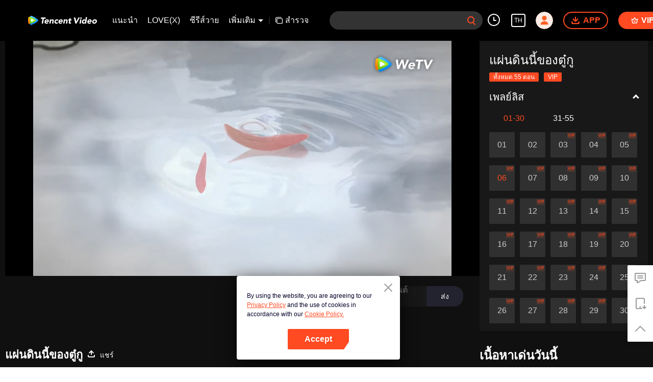

--- FILE ---
content_type: text/html; charset=utf-8
request_url: https://wetv.vip/
body_size: -721
content:
<!DOCTYPE html><html lang="th"><head><meta charSet="utf-8"/><meta http-equiv="x-ua-compatible" content="ie=edge"/><meta name="format-detection" content="telephone=no"/><meta name="application-name" content="wetv"/><meta name="apple-mobile-web-app-title" content="WeTV"/><meta name="mobile-web-app-capable" content="yes"/><meta name="apple-mobile-web-app-status-bar-style" content="black"/><meta name="HandheldFriendly" content="true"/><meta name="theme-color" content="#1a1a1a"/><link rel="manifest" href="/manifest.json"/><link rel="dns-prefetch" href="//static.wetvinfo.com"/><link rel="dns-prefetch" href="//wujicdn.wetvinfo.com"/><link rel="dns-prefetch" href="//htrace.wetvinfo.com"/><link rel="dns-prefetch" href="//hwvip.wetv.vip"/><link rel="dns-prefetch" href="//puui.wetvinfo.com"/><link rel="dns-prefetch" href="//vfiles.wetvinfo.com"/><link rel="dns-prefetch" href="//rumt-sg.com"/><link rel="dns-prefetch" href="https://www.googletagmanager.com"/><link rel="dns-prefetch" href="https://www.googleadservices.com"/><link rel="dns-prefetch" href="https://www.google-analytics.com"/><link rel="dns-prefetch" href="https://v.clarity.ms"/><link rel="dns-prefetch" href="https://accounts.google.com"/><link rel="preconnect" href="https://static.wetvinfo.com/"/><link rel="preconnect" href="https://wujicdn.wetvinfo.com/"/><link rel="preconnect" href="https://htrace.wetvinfo.com"/><link rel="preload" as="script" href="https://static.wetvinfo.com/libs/login/3.0.0/wetv.lib.js?v=20211123"/><link rel="preload" as="script" href="https://static.wetvinfo.com/libs/wetv-player/latest/installer.js"/><link rel="preload" as="script" href="https://static.wetvinfo.com/libs/wetv-report-sdk/last/wetv-report-sdk.js"/><link rel="preload" as="script" href="https://accounts.google.com/gsi/client"/><link rel="shortcut icon" href="//vfiles.wetvinfo.com/vupload/20200713/favicon.ico"/><link rel="apple-touch-icon" href="//vfiles.wetvinfo.com/vupload/20200713/favicon.ico"/><meta charSet="utf-8"/><script async="">
                window.langInfo = {"areaCode":153560,"areaFrom":"ip","areaPhoneId":"+1","ipNumber":"18.118.114.103, 64.252.105.217","ipString":"18.118.114.103","langId":1491973,"langName":"ไทย","eName":"th","code":"th","playerLang":"th","defaultLangId":1491988};
              </script><meta name="viewport" content="width=device-width, initial-scale=1.0, minimum-scale=1.0, shrink-to-fit=no, viewport-fit=cover"/><title>WeTV - รับชมซีรีส์จีน ซีรีส์เกาหลี ซีรีส์ญี่ปุ่น ซีรีส์ไทย แอนิเมชั่น ภาพยนตร์ และวิดีโออื่น ๆ อีกมากมายได้ฟรี เราให้บริการคำบรรยายและพากย์เสียงภาษาไทย ภาษาอินโดนีเซีย และภาษามาเลเซียเพื่อตอบสนองความต้องการของผู้ใช้ในภูมิภาคต่าง ๆ สมัคร WeTV VIP เพื่อรับชมรายการแบบไม่มีโฆษณา พูดคุยกับเพื่อน ๆ ในพื้นที่แสดงความคิดเห็น และเพลิดเพลินไปกับประสบการณ์การรับชมพร้อมคำบรรยายหลากหลายภาษา</title><meta name="test" content="test"/><meta name="description" content="ดูละครจีน ละครเกาหลี ละครญี่ปุ่น ละครไทย อนิเมะ ภาพยนตร์ และเนื้อหาวิดีโออื่น ๆ อีกมากมายได้ฟรี แพลตฟอร์มดังกล่าวให้บริการคำบรรยายและการพากย์ภาษาไทย อินโดนีเซีย และมาเลย์ เพื่อตอบสนองความต้องการของผู้ใช้ในภูมิภาคต่างๆ ลงทะเบียนเป็น WeTV VIP เพื่อรับชมรายการแบบไม่มีโฆษณา โต้ตอบกับเพื่อน ๆ ในส่วนความคิดเห็น และเพลิดเพลินไปกับประสบการณ์การรับชมที่ดื่มด่ำพร้อมคำบรรยายหลายภาษา"/><meta name="keywords" content="ละครจีน, ละครเกาหลี, ละครญี่ปุ่น, ละครไทย, อนิเมะ, ภาพยนตร์, ซับไทย, ซับอินโดนีเซีย, ซับมาเลย์, เสียงพากย์ไทย, พากย์อินโดนีเซีย, พากย์มาเลย์, สมาชิกวีไอพี, ไม่มีโฆษณา, ฟรี, คำบรรยายหลายภาษา"/><meta property="og:title" content="WeTV - รับชมซีรีส์จีน ซีรีส์เกาหลี ซีรีส์ญี่ปุ่น ซีรีส์ไทย แอนิเมชั่น ภาพยนตร์ และวิดีโออื่น ๆ อีกมากมายได้ฟรี เราให้บริการคำบรรยายและพากย์เสียงภาษาไทย ภาษาอินโดนีเซีย และภาษามาเลเซียเพื่อตอบสนองความต้องการของผู้ใช้ในภูมิภาคต่าง ๆ สมัคร WeTV VIP เพื่อรับชมรายการแบบไม่มีโฆษณา พูดคุยกับเพื่อน ๆ ในพื้นที่แสดงความคิดเห็น และเพลิดเพลินไปกับประสบการณ์การรับชมพร้อมคำบรรยายหลากหลายภาษา"/><meta property="og:description" content="ดูละครจีน ละครเกาหลี ละครญี่ปุ่น ละครไทย อนิเมะ ภาพยนตร์ และเนื้อหาวิดีโออื่น ๆ อีกมากมายได้ฟรี แพลตฟอร์มดังกล่าวให้บริการคำบรรยายและการพากย์ภาษาไทย อินโดนีเซีย และมาเลย์ เพื่อตอบสนองความต้องการของผู้ใช้ในภูมิภาคต่างๆ ลงทะเบียนเป็น WeTV VIP เพื่อรับชมรายการแบบไม่มีโฆษณา โต้ตอบกับเพื่อน ๆ ในส่วนความคิดเห็น และเพลิดเพลินไปกับประสบการณ์การรับชมที่ดื่มด่ำพร้อมคำบรรยายหลายภาษา"/><meta property="og:image" content="https://puui.wetvinfo.com/vupload/0/20190709_1562668877886_mv37iexf5oh.jpeg/0"/><meta property="og:url" content="https://wetv.vip/th"/><meta property="og:type" content="website"/><meta property="og:locale" content="th"/><meta property="og:site_name" content="WeTV"/><meta name="facebook-domain-verification" content="o8m1ldno449apks1kqd58swusn29kk"/><meta property="fb:app_id" content="324297444929954"/><link rel="canonical" href="https://wetv.vip/th"/><link rel="alternate" hrefLang="en" href="https://wetv.vip/en"/><link rel="alternate" hrefLang="th" href="https://wetv.vip/th"/><link rel="alternate" hrefLang="zh-tw" href="https://wetv.vip/zh-tw"/><link rel="alternate" hrefLang="zh-cn" href="https://wetv.vip/zh-cn"/><link rel="alternate" hrefLang="id" href="https://wetv.vip/id"/><link rel="alternate" hrefLang="hi" href="https://wetv.vip/hi"/><link rel="alternate" hrefLang="ja" href="https://wetv.vip/ja"/><link rel="alternate" hrefLang="ko" href="https://wetv.vip/ko"/><link rel="alternate" hrefLang="pt" href="https://wetv.vip/pt"/><link rel="alternate" hrefLang="es" href="https://wetv.vip/es"/><link rel="alternate" hrefLang="ar" href="https://wetv.vip/ar"/><link rel="alternate" hrefLang="vi" href="https://wetv.vip/vi"/><link rel="alternate" hrefLang="ms" href="https://wetv.vip/ms"/><link rel="preload" href="https://puui.wetvinfo.com/wetv/cms/8340_1769565961_19201080.jpeg" as="image"/><script type="application/ld+json">{"@context":"https://schema.org","@type":"BreadcrumbList","itemListElement":[{"@type":"ListItem","position":1,"item":{"@id":"https://wetv.vip/th","name":"WeTV","image":"https://vfiles.wetvinfo.com/vupload/20200713/favicon.ico","url":"https://wetv.vip/th"}}]}</script><script type="application/ld+json">{"@context":"https://schema.org","@type":"Organization","@id":"https://wetv.vip/th","name":"WeTV","legalName":"WeTV","url":"https://wetv.vip/th","logo":"https://vfiles.wetvinfo.com/vupload/20200713/favicon.ico","sameAs":["https://www.facebook.com/wetvthailand","https://www.instagram.com/official.wetv/","https://x.com/WeTVOfficial","https://www.youtube.com/@WeTVEnglish","https://apps.apple.com/th/app/wetv-dramas-films-more/id1441531611","https://play.google.com/store/apps/details?id=com.tencent.qqlivei18n&hl=en&gl=US"],"contactPoint":[{"@type":"ContactPoint","email":"service@wetv.vip","url":"https://wetv.vip/th","contactType":"Customer Service"}]}</script><script type="application/ld+json">{"@context":"https://schema.org","@type":"WebSite","url":"https://wetv.vip/th","potentialAction":{"@type":"SearchAction","target":"https://wetv.vip/th/search/{search_term_string}","query-input":"required name=search_term_string"}}</script><script type="application/ld+json">{"@context":"https://schema.org","@type":"Organization","url":"https://wetv.vip/th","logo":"https://puui.wetvinfo.com/vupload/0/20190709_1562668877886_mv37iexf5oh.jpeg/0"}</script><meta name="next-head-count" content="35"/><link rel="preload" href="https://static.wetvinfo.com/wetv/_next/static/css/08e932cb61654310ba86.css" as="style"/><link rel="stylesheet" href="https://static.wetvinfo.com/wetv/_next/static/css/08e932cb61654310ba86.css" data-n-g=""/><link rel="preload" href="https://static.wetvinfo.com/wetv/_next/static/css/0204f3ca08175582c2ae.css" as="style"/><link rel="stylesheet" href="https://static.wetvinfo.com/wetv/_next/static/css/0204f3ca08175582c2ae.css" data-n-g=""/><link rel="preload" href="https://static.wetvinfo.com/wetv/_next/static/css/a3f286d760033978caeb.css" as="style"/><link rel="stylesheet" href="https://static.wetvinfo.com/wetv/_next/static/css/a3f286d760033978caeb.css" data-n-p=""/><noscript data-n-css=""></noscript><link rel="preload" href="https://static.wetvinfo.com/wetv/_next/static/chunks/main-wetv_prod_4710.js" as="script"/><link rel="preload" href="https://static.wetvinfo.com/wetv/_next/static/chunks/webpack-wetv_prod_4710.js" as="script"/><link rel="preload" href="https://static.wetvinfo.com/wetv/_next/static/chunks/framework.wetv_prod_4710.js" as="script"/><link rel="preload" href="https://static.wetvinfo.com/wetv/_next/static/chunks/f9f3f299.wetv_prod_4710.js" as="script"/><link rel="preload" href="https://static.wetvinfo.com/wetv/_next/static/chunks/191ce42a.wetv_prod_4710.js" as="script"/><link rel="preload" href="https://static.wetvinfo.com/wetv/_next/static/chunks/70d128b2.wetv_prod_4710.js" as="script"/><link rel="preload" href="https://static.wetvinfo.com/wetv/_next/static/chunks/utils.wetv_prod_4710.js" as="script"/><link rel="preload" href="https://static.wetvinfo.com/wetv/_next/static/chunks/5405cb0d1bfdf811f29957ab733651c87a216588.wetv_prod_4710.js" as="script"/><link rel="preload" href="https://static.wetvinfo.com/wetv/_next/static/chunks/8288a98714aef2ce8040a56dacbba9a60f180aa0.wetv_prod_4710.js" as="script"/><link rel="preload" href="https://static.wetvinfo.com/wetv/_next/static/chunks/reactLib.wetv_prod_4710.js" as="script"/><link rel="preload" href="https://static.wetvinfo.com/wetv/_next/static/chunks/5fce038b3129fca85f813140ec27c238ec2b1121.wetv_prod_4710.js" as="script"/><link rel="preload" href="https://static.wetvinfo.com/wetv/_next/static/chunks/0b95ca0be963dfae2590d5e3683daed89dd3cd06.wetv_prod_4710.js" as="script"/><link rel="preload" href="https://static.wetvinfo.com/wetv/_next/static/chunks/330df7eb4cb817f358db70e9a7a8e5c9d557f1f5.wetv_prod_4710.js" as="script"/><link rel="preload" href="https://static.wetvinfo.com/wetv/_next/static/chunks/787e7701011daf1377f8c16e52812968ecf0bc90.wetv_prod_4710.js" as="script"/><link rel="preload" href="https://static.wetvinfo.com/wetv/_next/static/chunks/f7f5e895a5b9b6b5389469759454c0e1d50193e2.wetv_prod_4710.js" as="script"/><link rel="preload" href="https://static.wetvinfo.com/wetv/_next/static/chunks/pages/_app-wetv_prod_4710.js" as="script"/><link rel="preload" href="https://static.wetvinfo.com/wetv/_next/static/chunks/6d5aa97748543c4ce9da98b280df531f2053e1e2.wetv_prod_4710.js" as="script"/><link rel="preload" href="https://static.wetvinfo.com/wetv/_next/static/chunks/14c8105f7d7ab06285649288e9ef685aef4f28f6.wetv_prod_4710.js" as="script"/><link rel="preload" href="https://static.wetvinfo.com/wetv/_next/static/chunks/eee014d44dc45239e4fa3b6995606aa46b56d5e9.wetv_prod_4710.js" as="script"/><link rel="preload" href="https://static.wetvinfo.com/wetv/_next/static/chunks/pages/index-wetv_prod_4710.js" as="script"/></head><body><div id="__next"><div id="report-page-dom"><div id="login_panel--warp"></div><div id="app" class="wrapper wetv   newHome-dark"><header class="header newHeader__wrapper dark"><div class="header__wrapper"><div class="header__block"><div class="logo flex-0" id="logo" dt-eid="wetv_button" dt-params="busModId=navbar&amp;mod_id=navbar"><a aria-label="WeTV link" href="/th"><svg data-theme="dark" width="120" height="22" viewBox="0 0 163 22" fill="none" xmlns="http://www.w3.org/2000/svg"><path d="M34.1116 6.99182H30.7876C30.3715 6.99182 30.0534 6.61966 30.1194 6.2086L30.3731 4.60666C30.4121 4.35968 30.6252 4.17868 30.8739 4.17868H41.2603C41.5716 4.17868 41.8101 4.4578 41.761 4.76567L41.4988 6.42005C41.4464 6.74823 41.1639 6.99012 40.8306 6.99012H37.2918L35.5359 18.038C35.4835 18.3662 35.201 18.6081 34.8677 18.6081H32.8598C32.5486 18.6081 32.31 18.3289 32.3591 18.0211L34.1116 6.99012V6.99182Z" fill="black"></path><path d="M47.7358 16.5359C47.9794 16.7372 47.9777 17.1077 47.7392 17.3158C47.2503 17.742 46.7005 18.0854 46.0865 18.3459C45.2846 18.686 44.4828 18.8551 43.6827 18.8551C42.8826 18.8551 42.2245 18.7333 41.5902 18.488C40.9558 18.2428 40.4281 17.8943 40.0035 17.4376C39.5789 16.9825 39.2761 16.4361 39.0917 15.7967C38.9073 15.159 38.8785 14.4451 39.0037 13.6568C39.1289 12.8685 39.3843 12.1564 39.7717 11.5169C40.1591 10.8792 40.6361 10.3311 41.2045 9.87609C41.7729 9.42105 42.4123 9.07089 43.1245 8.82561C43.8366 8.58032 44.5725 8.45853 45.3337 8.45853C46.0408 8.45853 46.6633 8.58032 47.2012 8.82561C47.7392 9.07089 48.1739 9.41936 48.5021 9.87609C48.8302 10.3311 49.0535 10.8775 49.1686 11.5169C49.2836 12.1564 49.2802 12.8685 49.155 13.6568L49.0941 14.0442C49.0417 14.3724 48.7592 14.6143 48.4259 14.6143H41.9116C41.9403 15.1979 42.1315 15.6648 42.485 16.0098C42.8369 16.3566 43.3122 16.5292 43.9111 16.5292C44.4135 16.5292 44.8567 16.4175 45.239 16.1925C45.464 16.0606 45.6771 15.9067 45.8784 15.7307C46.1288 15.5125 46.4992 15.5057 46.7546 15.7189L47.7375 16.5359H47.7358ZM46.2759 12.5353C46.3707 12.0194 46.2725 11.5778 45.9765 11.2108C45.6822 10.8437 45.2559 10.661 44.6977 10.661C44.3576 10.661 44.0498 10.7151 43.774 10.8234C43.4983 10.9317 43.2564 11.0721 43.045 11.2412C42.8352 11.4121 42.661 11.6083 42.5239 11.8316C42.3869 12.0566 42.2905 12.29 42.2398 12.5353H46.2759Z" fill="black"></path><path d="M52.3742 8.70377H54.1368C54.4481 8.70377 54.6866 8.98288 54.6375 9.29075L54.5174 10.0486H54.558C54.6832 9.85913 54.849 9.66798 55.057 9.47852C55.2634 9.28906 55.5019 9.11821 55.7692 8.96935C56.0382 8.82049 56.3359 8.697 56.6641 8.60227C56.9922 8.50754 57.339 8.46017 57.7061 8.46017C58.4809 8.46017 59.0865 8.57858 59.5246 8.8171C59.9627 9.05562 60.2807 9.38379 60.4786 9.805C60.6766 10.2262 60.7781 10.7218 60.7831 11.2936C60.7865 11.8637 60.7375 12.4828 60.6309 13.1476L59.8544 18.0397C59.802 18.3679 59.5195 18.6098 59.1863 18.6098H57.3018C56.9906 18.6098 56.752 18.3307 56.8011 18.0228L57.4777 13.7583C57.5234 13.4724 57.5606 13.1781 57.5877 12.8719C57.6164 12.5657 57.5995 12.2849 57.5386 12.0261C57.4777 11.7673 57.3543 11.5575 57.1699 11.3934C56.9855 11.231 56.6962 11.1481 56.3021 11.1481C55.9079 11.1481 55.5781 11.2192 55.3108 11.3613C55.0435 11.5034 54.8253 11.6945 54.6595 11.9313C54.4921 12.1699 54.3652 12.4371 54.2772 12.7365C54.1893 13.036 54.1182 13.3472 54.0675 13.6737L53.3739 18.0363C53.3215 18.3645 53.039 18.6064 52.7057 18.6064H50.8213C50.51 18.6064 50.2715 18.3273 50.3206 18.0194L51.7111 9.27214C51.7635 8.94397 52.046 8.70207 52.3792 8.70207L52.3742 8.70377Z" fill="black"></path><path d="M70.1935 11.4527C69.9533 11.6693 69.593 11.6879 69.3359 11.49C69.2783 11.4443 69.2141 11.4037 69.1464 11.3631C68.8977 11.221 68.6169 11.1499 68.304 11.1499C67.5292 11.1499 66.8915 11.3817 66.3908 11.8435C65.8901 12.3053 65.5788 12.9109 65.4604 13.6569C65.342 14.4046 65.4604 15.0085 65.8139 15.4703C66.1692 15.9321 66.7325 16.1639 67.5072 16.1639C67.8472 16.1639 68.1517 16.0894 68.419 15.9389C68.5374 15.8729 68.6508 15.8002 68.759 15.724C68.9806 15.565 69.2885 15.6022 69.4576 15.8154L70.3897 16.991C70.6316 17.2972 70.5707 17.7523 70.2459 17.9671C69.8484 18.2293 69.4238 18.4272 68.9722 18.5575C68.2955 18.7537 67.6646 18.8535 67.0809 18.8535C66.3197 18.8535 65.6228 18.7317 64.9884 18.4864C64.3541 18.2411 63.8263 17.8927 63.4017 17.4359C62.9771 16.9809 62.6743 16.4345 62.4899 15.7951C62.3056 15.1573 62.2768 14.4435 62.402 13.6552C62.5272 12.8669 62.7826 12.1548 63.17 11.5153C63.5573 10.8776 64.0344 10.3295 64.6028 9.87447C65.1711 9.41943 65.8106 9.06927 66.5227 8.82398C67.2349 8.5787 67.9707 8.45691 68.732 8.45691C69.3156 8.45691 69.9161 8.55502 70.5301 8.75294C70.9581 8.88996 71.3336 9.09803 71.6551 9.37714C71.8834 9.57506 71.8817 9.93198 71.6551 10.135L70.1935 11.451V11.4527Z" fill="black"></path><path d="M80.4632 16.4074C80.788 16.6763 80.7948 17.1787 80.4683 17.446C80.0183 17.8131 79.5193 18.1125 78.9712 18.3459C78.1694 18.686 77.3676 18.8551 76.5675 18.8551C75.7673 18.8551 75.1093 18.7333 74.475 18.488C73.8406 18.2428 73.3128 17.8943 72.8882 17.4376C72.4636 16.9825 72.1608 16.4361 71.9765 15.7967C71.7921 15.159 71.7633 14.4451 71.8885 13.6568C72.0137 12.8685 72.2691 12.1564 72.6565 11.5169C73.0439 10.8792 73.5209 10.3311 74.0893 9.87609C74.6576 9.42105 75.2971 9.07089 76.0092 8.82561C76.7214 8.58032 77.4573 8.45853 78.2185 8.45853C78.9256 8.45853 79.5481 8.58032 80.086 8.82561C80.6239 9.07089 81.0587 9.41936 81.3868 9.87609C81.715 10.3311 81.9366 10.8775 82.0533 11.5169C82.1684 12.1564 82.165 12.8685 82.0398 13.6568L81.9789 14.0442C81.9265 14.3724 81.644 14.6143 81.3107 14.6143H74.7964C74.8251 15.1979 75.0163 15.6648 75.3698 16.0098C75.7217 16.3566 76.197 16.5292 76.7958 16.5292C77.2982 16.5292 77.7414 16.4175 78.1237 16.1925C78.3809 16.042 78.6245 15.861 78.8511 15.6512C79.0406 15.4753 79.3282 15.4601 79.5278 15.6242L80.4683 16.404L80.4632 16.4074ZM79.159 12.5353C79.2537 12.0194 79.1556 11.5778 78.8596 11.2108C78.5636 10.8437 78.139 10.661 77.5807 10.661C77.2407 10.661 76.9328 10.7151 76.6571 10.8234C76.3814 10.9317 76.1395 11.0721 75.928 11.2412C75.7183 11.4121 75.544 11.6083 75.407 11.8316C75.27 12.0566 75.1736 12.29 75.1228 12.5353H79.159Z" fill="black"></path><path d="M85.2572 8.70377H87.0198C87.3311 8.70377 87.5696 8.98288 87.5205 9.29075L87.4004 10.0486H87.441C87.5662 9.85913 87.732 9.66798 87.94 9.47852C88.1464 9.28906 88.3849 9.11821 88.6522 8.96935C88.9212 8.82049 89.2189 8.697 89.5471 8.60227C89.8752 8.50754 90.222 8.46017 90.5891 8.46017C91.3639 8.46017 91.9695 8.57858 92.4076 8.8171C92.8457 9.05562 93.1637 9.38379 93.3616 9.805C93.5596 10.2262 93.6611 10.7218 93.6661 11.2936C93.6695 11.8637 93.6205 12.4828 93.5139 13.1476L92.7374 18.0397C92.685 18.3679 92.4025 18.6098 92.0693 18.6098H90.1848C89.8736 18.6098 89.635 18.3307 89.6841 18.0228L90.3607 13.7583C90.4064 13.4724 90.4436 13.1781 90.4707 12.8719C90.4994 12.5657 90.4825 12.2849 90.4216 12.0261C90.3607 11.7673 90.2372 11.5575 90.0529 11.3934C89.8685 11.231 89.5792 11.1481 89.1851 11.1481C88.7909 11.1481 88.4611 11.2192 88.1938 11.3613C87.9265 11.5034 87.7083 11.6945 87.5425 11.9313C87.3751 12.1699 87.2482 12.4371 87.1602 12.7365C87.0723 13.036 87.0012 13.3472 86.9505 13.6737L86.2569 18.0363C86.2045 18.3645 85.922 18.6064 85.5887 18.6064H83.7043C83.393 18.6064 83.1545 18.3273 83.2036 18.0194L84.5941 9.27214C84.6465 8.94397 84.929 8.70207 85.2622 8.70207L85.2572 8.70377Z" fill="black"></path><path d="M102.304 11.1497H100.047L99.5225 14.4517C99.4785 14.7241 99.4532 14.9711 99.4447 15.196C99.4362 15.421 99.4667 15.6139 99.536 15.7763C99.6054 15.9387 99.7306 16.0655 99.915 16.1535C100.098 16.2415 100.353 16.2854 100.678 16.2854C100.84 16.2854 101.057 16.2685 101.327 16.2347C101.331 16.2347 101.333 16.2347 101.336 16.2347C101.637 16.1958 101.896 16.4461 101.848 16.7472L101.612 18.2359C101.579 18.4338 101.436 18.5945 101.243 18.6469C100.986 18.7163 100.727 18.7653 100.463 18.7941C100.089 18.8347 99.7255 18.855 99.3736 18.855C98.8577 18.855 98.3908 18.8009 97.973 18.6926C97.5552 18.5843 97.2016 18.4101 96.9141 18.1733C96.6248 17.9364 96.4201 17.6269 96.2966 17.2463C96.1731 16.8657 96.1562 16.4039 96.2425 15.8608L96.9902 11.1531H95.8264C95.4102 11.1531 95.0922 10.781 95.1582 10.3699L95.3544 9.13503C95.3933 8.88806 95.6065 8.70706 95.8551 8.70706H97.3792L97.7548 6.3422C97.8072 6.01403 98.0897 5.77213 98.423 5.77213H100.307C100.619 5.77213 100.857 6.05124 100.808 6.35911L100.436 8.70706H102.334C102.75 8.70706 103.068 9.07921 103.002 9.49027L102.806 10.7251C102.767 10.9721 102.554 11.1531 102.305 11.1531L102.304 11.1497Z" fill="black"></path><path d="M109.001 4.17868H111.44C111.758 4.17868 112.034 4.40028 112.101 4.71153L114.05 13.6364H114.091L119.077 4.44426C119.165 4.28018 119.338 4.17868 119.524 4.17868H121.459C121.979 4.17868 122.305 4.74029 122.046 5.19026L114.576 18.268C114.456 18.4795 114.231 18.6097 113.989 18.6097H112.233C111.998 18.6097 111.795 18.449 111.739 18.2207L108.508 4.80458C108.432 4.48486 108.674 4.17868 109.002 4.17868H109.001Z" fill="black"></path><path d="M123.704 8.7036H125.536C125.952 8.7036 126.27 9.07575 126.204 9.48681L124.846 18.0396C124.793 18.3677 124.511 18.6096 124.178 18.6096H122.293C121.982 18.6096 121.743 18.3305 121.792 18.0226L123.205 9.13157C123.244 8.8846 123.457 8.7036 123.706 8.7036H123.704ZM123.521 5.58597C123.599 5.0971 123.839 4.67927 124.24 4.33249C124.641 3.98572 125.088 3.81317 125.577 3.81317C126.065 3.81317 126.456 3.98572 126.747 4.33249C127.038 4.67927 127.146 5.0971 127.069 5.58597C126.991 6.07485 126.751 6.49267 126.35 6.83945C125.949 7.18623 125.502 7.35877 125.013 7.35877C124.524 7.35877 124.134 7.18623 123.843 6.83945C123.552 6.49267 123.443 6.07485 123.521 5.58597Z" fill="black"></path><path d="M136.772 18.6099H135.131C134.819 18.6099 134.581 18.3308 134.63 18.0229L134.743 17.3057H134.703C134.552 17.4816 134.364 17.6626 134.138 17.8453C133.911 18.028 133.654 18.1954 133.365 18.3443C133.075 18.4932 132.764 18.6167 132.429 18.7114C132.094 18.8061 131.758 18.8535 131.418 18.8535C130.684 18.8535 130.037 18.7283 129.481 18.4762C128.923 18.2259 128.466 17.8723 128.111 17.4156C127.755 16.9606 127.512 16.4209 127.38 15.7951C127.248 15.1709 127.241 14.4841 127.36 13.7364C127.469 13.0428 127.681 12.3814 127.99 11.7487C128.302 11.1178 128.689 10.5562 129.154 10.0673C129.62 9.57842 130.154 9.18766 130.756 8.89501C131.36 8.60236 132.015 8.45689 132.722 8.45689C133.36 8.45689 133.94 8.555 134.459 8.75292C134.978 8.95083 135.376 9.28577 135.653 9.76111H135.694L136.668 3.62567C136.707 3.37869 136.92 3.19769 137.169 3.19769H139.001C139.417 3.19769 139.735 3.56984 139.669 3.9809L137.436 18.0364C137.384 18.3646 137.101 18.6065 136.768 18.6065L136.772 18.6099ZM135.324 13.6569C135.442 12.9092 135.324 12.3053 134.97 11.8435C134.615 11.3817 134.052 11.1499 133.277 11.1499C132.502 11.1499 131.864 11.3817 131.364 11.8435C130.863 12.3053 130.552 12.9109 130.433 13.6569C130.315 14.4046 130.433 15.0085 130.787 15.4703C131.142 15.9321 131.705 16.1638 132.48 16.1638C133.255 16.1638 133.892 15.9338 134.393 15.4703C134.894 15.0085 135.205 14.4046 135.324 13.6569Z" fill="black"></path><path d="M148.851 16.4074C149.176 16.6763 149.183 17.1787 148.856 17.446C148.406 17.8131 147.907 18.1125 147.359 18.3459C146.557 18.686 145.756 18.8551 144.956 18.8551C144.155 18.8551 143.497 18.7333 142.863 18.488C142.229 18.2428 141.701 17.8943 141.276 17.4376C140.852 16.9825 140.549 16.4361 140.365 15.7967C140.18 15.159 140.151 14.4451 140.277 13.6568C140.402 12.8685 140.657 12.1564 141.045 11.5169C141.432 10.8792 141.909 10.3311 142.477 9.87609C143.046 9.42105 143.685 9.07089 144.397 8.82561C145.109 8.58032 145.845 8.45853 146.607 8.45853C147.314 8.45853 147.936 8.58032 148.474 8.82561C149.012 9.07089 149.447 9.41936 149.775 9.87609C150.103 10.3311 150.326 10.8775 150.441 11.5169C150.556 12.1564 150.553 12.8685 150.428 13.6568L150.367 14.0442C150.315 14.3724 150.032 14.6143 149.699 14.6143H143.184C143.213 15.1979 143.404 15.6648 143.758 16.0098C144.11 16.3566 144.585 16.5292 145.184 16.5292C145.686 16.5292 146.13 16.4175 146.512 16.1925C146.769 16.042 147.013 15.861 147.239 15.6512C147.429 15.4753 147.716 15.4601 147.916 15.6242L148.856 16.404L148.851 16.4074ZM147.549 12.5353C147.643 12.0194 147.544 11.5778 147.249 11.2108C146.953 10.8437 146.529 10.661 145.97 10.661C145.63 10.661 145.323 10.7151 145.047 10.8234C144.771 10.9317 144.529 11.0721 144.318 11.2412C144.108 11.4121 143.934 11.6083 143.797 11.8316C143.66 12.0566 143.563 12.29 143.513 12.5353H147.549Z" fill="black"></path><path d="M151.915 13.6568C152.04 12.8685 152.295 12.1564 152.683 11.5169C153.07 10.8792 153.547 10.3311 154.116 9.87609C154.684 9.42105 155.323 9.07089 156.036 8.82561C156.748 8.58032 157.484 8.45853 158.245 8.45853C159.006 8.45853 159.703 8.58032 160.337 8.82561C160.972 9.07089 161.499 9.41936 161.924 9.87609C162.347 10.3311 162.651 10.8775 162.836 11.5169C163.02 12.1564 163.049 12.8685 162.924 13.6568C162.799 14.4451 162.543 15.159 162.156 15.7967C161.768 16.4361 161.291 16.9825 160.723 17.4376C160.155 17.8926 159.515 18.2428 158.803 18.488C158.091 18.7333 157.355 18.8551 156.594 18.8551C155.833 18.8551 155.136 18.7333 154.501 18.488C153.867 18.2428 153.339 17.8943 152.915 17.4376C152.49 16.9825 152.187 16.4361 152.003 15.7967C151.818 15.159 151.79 14.4451 151.915 13.6568ZM154.972 13.6568C154.853 14.4045 154.972 15.0084 155.325 15.4702C155.68 15.932 156.244 16.1638 157.018 16.1638C157.793 16.1638 158.431 15.9337 158.932 15.4702C159.432 15.0084 159.744 14.4045 159.862 13.6568C159.98 12.9091 159.862 12.3052 159.508 11.8434C159.153 11.3816 158.59 11.1499 157.815 11.1499C157.04 11.1499 156.403 11.3816 155.902 11.8434C155.401 12.3052 155.09 12.9108 154.972 13.6568Z" fill="black"></path><path d="M22.9199 13.1442C24.4644 11.5372 24.2749 10.0452 22.9081 8.76299C20.8714 6.85317 18.4592 5.31212 15.9505 3.87088C13.4571 2.43809 10.8842 1.26242 8.26558 0.338808C6.59766 -0.24987 4.7961 0.79047 4.47301 2.53113C3.96045 5.28506 3.69318 8.12357 3.69318 11.0264C3.69318 13.9291 3.95707 16.7304 4.46286 19.4675C4.78595 21.2132 6.59597 22.2535 8.26727 21.6581C10.9282 20.7091 13.5383 19.4996 16.0673 18.0245C18.537 16.5833 21.005 15.1386 22.9199 13.1476V13.1442Z" fill="url(#paint0_linear_65_253)"></path><path d="M4.44257 2.68692C4.37152 2.66493 4.30217 2.64294 4.23281 2.62095C2.68838 2.15914 1.3334 2.68692 0.722735 4.33962C-0.0418698 6.41353 0.000419518 8.72426 0.000419518 10.9995C0.000419518 13.2747 -0.00973154 15.5448 0.712583 17.6187C1.37738 19.5251 2.68669 19.8043 4.23281 19.3357C4.29878 19.3154 4.36645 19.2934 4.43242 19.2731C3.94693 16.5902 3.69319 13.8278 3.69319 11.0062C3.69319 8.18463 3.95031 5.38503 4.44088 2.68692H4.44257Z" fill="url(#paint1_linear_65_253)"></path><path d="M4.44257 2.70363C3.95201 5.40173 3.69489 8.18273 3.69489 11.0229C3.69489 13.8631 3.94862 16.6086 4.43411 19.2898C6.82773 18.5539 9.17568 17.6286 11.4526 16.5037C13.7379 15.3737 15.9184 14.1744 17.7927 12.679C19.1934 11.5626 19.0563 10.2702 17.7826 9.24337C15.8913 7.72261 13.6652 6.5368 11.3443 5.40681C9.10294 4.31573 6.7939 3.41748 4.44427 2.70193L4.44257 2.70363Z" fill="url(#paint2_linear_65_253)"></path><path d="M6.73808 7.57547C6.73808 7.57547 6.60614 7.92057 6.60614 10.9841C6.60614 14.0476 6.73808 14.4231 6.73808 14.4231C6.8159 14.7986 6.98337 14.9238 7.39612 14.8291C7.39612 14.8291 8.08798 14.7225 10.869 13.3235C13.6517 11.9246 14.1169 11.4053 14.1169 11.4053C14.418 11.1092 14.4941 10.9147 14.1169 10.5933C14.1169 10.5933 13.3539 9.89636 10.8707 8.63104C8.41277 7.37925 7.39612 7.16949 7.39612 7.16949C7.05103 7.07138 6.83281 7.17964 6.73808 7.57547Z" fill="url(#paint3_linear_65_253)"></path><defs><linearGradient id="paint0_linear_65_253" x1="9.19596" y1="-0.892678" x2="15.4397" y2="18.8568" gradientUnits="userSpaceOnUse"><stop stop-color="#58CAFF"></stop><stop offset="1" stop-color="#0083F5"></stop></linearGradient><linearGradient id="paint1_linear_65_253" x1="2.60549" y1="15.8696" x2="2.01681" y2="3.43461" gradientUnits="userSpaceOnUse"><stop stop-color="#FF7105"></stop><stop offset="1" stop-color="#FFBB00"></stop></linearGradient><linearGradient id="paint2_linear_65_253" x1="6.42513" y1="19.8497" x2="13.0055" y2="3.55619" gradientUnits="userSpaceOnUse"><stop stop-color="#61BA09"></stop><stop offset="1" stop-color="#B5FF25"></stop></linearGradient><linearGradient id="paint3_linear_65_253" x1="10.7523" y1="13.9139" x2="9.54276" y2="6.52499" gradientUnits="userSpaceOnUse"><stop stop-color="#E5F6D2"></stop><stop offset="0.52" stop-color="#F8FAFC"></stop></linearGradient></defs></svg><svg data-theme="light" width="241px" height="32px" viewBox="0 0 241 32"><defs><linearGradient x1="29.8315953%" y1="-4.91099306%" x2="56.8817262%" y2="86.2952061%" id="txv-light-linearGradient-1"><stop stop-color="#58CAFF" offset="0%"></stop><stop stop-color="#0083F5" offset="100%"></stop></linearGradient><linearGradient x1="50.5875681%" y1="78.5396514%" x2="49.6882529%" y2="5.69625707%" id="txv-light-linearGradient-2"><stop stop-color="#FF7105" offset="0%"></stop><stop stop-color="#FFBB00" offset="100%"></stop></linearGradient><linearGradient x1="23.5657403%" y1="103.370456%" x2="59.6801127%" y2="5.13095092%" id="txv-light-linearGradient-3"><stop stop-color="#61BA09" offset="0%"></stop><stop stop-color="#B5FF25" offset="100%"></stop></linearGradient><linearGradient x1="53.4013435%" y1="87.3507973%" x2="37.8173031%" y2="-7.27705354%" id="txv-light-linearGradient-4"><stop stop-color="#E5F6D2" offset="0%"></stop><stop stop-color="#F8FAFC" offset="51.76%"></stop></linearGradient></defs><g stroke="none" stroke-width="1" fill="none" fill-rule="evenodd"><g transform="translate(-213.000000, -1152.000000)" fill-rule="nonzero"><g transform="translate(213.000000, 1152.000000)"><g transform="translate(44.500000, 4.250000)" fill="#FFFFFF"><path d="M6.0235,5.83025 L1.11025,5.83025 C0.4955,5.83025 0.02625,5.2805 0.12275,4.67325 L0.499,2.3055 C0.55675,1.94125 0.871,1.67325 1.23975,1.67325 L16.58925,1.67325 C17.0505,1.67325 17.40225,2.0855 17.33,2.541 L16.9415,4.987 C16.86425,5.47275 16.4455,5.83 15.954,5.83 L10.7225,5.83 L8.12875,22.1565 C8.0515,22.64225 7.63275,22.9995 7.14125,22.9995 L4.1745,22.9995 C3.71325,22.9995 3.3615,22.58725 3.43375,22.13175 L6.0235,5.83025 Z"></path><path d="M26.157,19.935 C26.5165,20.2335 26.51375,20.77875 26.162,21.0865 C25.44,21.7175 24.62625,22.22475 23.7205,22.60875 C22.536,23.1105 21.3515,23.36175 20.16675,23.36175 C19.042,23.36175 18.0115,23.181 17.07525,22.81975 C16.1385,22.45825 15.35675,21.9415 14.731,21.26825 C14.1045,20.59575 13.656,19.7875 13.384,18.8435 C13.1125,17.89975 13.069,16.8455 13.254,15.68075 C13.439,14.51625 13.81725,13.462 14.389,12.518 C14.96075,11.5745 15.666,10.76625 16.5065,10.09325 C17.346,9.42075 18.292,8.9035 19.3435,8.542 C20.39475,8.1805 21.48275,7.99975 22.6075,7.99975 C23.6515,7.99975 24.5715,8.1805 25.368,8.542 C26.164,8.9035 26.8045,9.42075 27.29,10.09325 C27.77525,10.76625 28.104,11.5745 28.2755,12.518 C28.4465,13.46225 28.43975,14.5165 28.25475,15.68075 L28.16375,16.2535 C28.0865,16.73925 27.66775,17.09675 27.176,17.09675 L17.5475,17.09675 C17.591,17.9605 17.87325,18.648 18.39425,19.16 C18.91525,19.672 19.6175,19.92825 20.5015,19.92825 C21.24425,19.92825 21.89825,19.7625 22.463,19.43125 C22.795,19.2365 23.10975,19.0085 23.40725,18.74775 C23.77625,18.424 24.32525,18.4155 24.703,18.72925 L26.157,19.935 Z M24,14.02375 C24.141,13.26075 23.99375,12.608 23.55775,12.06575 C23.12175,11.5235 22.49225,11.2525 21.669,11.2525 C21.16675,11.2525 20.712,11.333 20.30525,11.4935 C19.898,11.6545 19.53925,11.86025 19.228,12.111 C18.917,12.36225 18.66,12.653 18.45675,12.9845 C18.2535,13.31575 18.113,13.66225 18.03575,14.02375 L24,14.02375 L24,14.02375 Z"></path><path d="M33.01225,8.3605 L35.61775,8.3605 C36.079,8.3605 36.43075,8.77275 36.3585,9.22825 L36.1805,10.3485 L36.24075,10.3485 C36.4255,10.0675 36.67125,9.7865 36.977,9.50525 C37.2825,9.22425 37.634,8.97325 38.0305,8.752 C38.427,8.53125 38.86725,8.3505 39.35175,8.21 C39.83575,8.0695 40.349,7.999 40.89125,7.999 C42.03575,7.999 42.93125,8.175 43.57875,8.526 C44.2255,8.8775 44.6955,9.36475 44.98825,9.987 C45.281,10.60975 45.4305,11.3425 45.43725,12.186 C45.44325,13.0295 45.36875,13.9435 45.2125,14.92725 L44.064,22.15675 C43.98675,22.6425 43.568,22.99975 43.0765,22.99975 L40.2905,22.99975 C39.82925,22.99975 39.4775,22.5875 39.54975,22.132 L40.55075,15.8305 C40.618,15.40875 40.67225,14.972 40.71375,14.52025 C40.7555,14.0685 40.73125,13.652 40.64125,13.27025 C40.5515,12.889 40.3695,12.5775 40.09675,12.3365 C39.8235,12.0955 39.39575,11.975 38.81375,11.975 C38.231,11.975 37.74275,12.08025 37.348,12.29125 C36.95275,12.50225 36.63175,12.78375 36.3855,13.13475 C36.1385,13.48625 35.95025,13.88325 35.81975,14.3245 C35.6895,14.7665 35.5855,15.22825 35.50925,15.71 L34.485,22.1565 C34.40775,22.64225 33.989,22.9995 33.4975,22.9995 L30.7115,22.9995 C30.25025,22.9995 29.8985,22.58725 29.97075,22.13175 L32.02475,9.203 C32.102,8.718 32.52075,8.3605 33.01225,8.3605 Z"></path><path d="M59.3485,12.42225 C58.9935,12.742 58.46,12.76975 58.0815,12.47825 C57.99525,12.41175 57.90175,12.3495 57.8005,12.2915 C57.43175,12.08075 57.01675,11.97525 56.55525,11.97525 C55.41075,11.97525 54.46775,12.317 53.727,12.9995 C52.986,13.6825 52.52775,14.57625 52.35225,15.68025 C52.177,16.785 52.351,17.67875 52.87525,18.36125 C53.39925,19.04425 54.23375,19.3855 55.37825,19.3855 C55.88,19.3855 56.32975,19.2755 56.7265,19.05425 C56.9025,18.95625 57.06975,18.85025 57.2285,18.7365 C57.55725,18.50075 58.01025,18.5555 58.2615,18.8725 L59.6385,20.609 C59.99725,21.06125 59.90725,21.73375 59.4255,22.052 C58.83825,22.43975 58.2105,22.73075 57.54225,22.92525 C56.542,23.21625 55.61,23.362 54.74675,23.362 C53.622,23.362 52.59175,23.18125 51.65525,22.82 C50.7185,22.4585 49.93675,21.94175 49.311,21.2685 C48.6845,20.596 48.236,19.78775 47.964,18.84375 C47.69225,17.9 47.64875,16.84575 47.83375,15.681 C48.01875,14.5165 48.39725,13.46225 48.969,12.51825 C49.54075,11.57475 50.24575,10.7665 51.08625,10.0935 C51.92575,9.421 52.872,8.90375 53.9235,8.54225 C54.97475,8.18075 56.06275,8 57.1875,8 C58.05075,8 58.93625,8.14575 59.84425,8.437 C60.476,8.63975 61.0305,8.94725 61.50775,9.35925 C61.846,9.65125 61.84175,10.17925 61.5095,10.47825 L59.3485,12.42225 Z"></path><path d="M74.52525,19.744 C75.00475,20.142 75.0145,20.88525 74.53175,21.27925 C73.86775,21.8215 73.13,22.26475 72.31875,22.6085 C71.13425,23.11025 69.94975,23.3615 68.765,23.3615 C67.64025,23.3615 66.61,23.18075 65.6735,22.8195 C64.73675,22.458 63.955,21.94125 63.32925,21.268 C62.70275,20.5955 62.25425,19.78725 61.98225,18.84325 C61.7105,17.8995 61.667,16.84525 61.852,15.6805 C62.037,14.516 62.4155,13.46175 62.98725,12.51775 C63.559,11.57425 64.26425,10.766 65.10475,10.093 C65.944,9.4205 66.89025,8.90325 67.94175,8.54175 C68.993,8.18025 70.081,7.9995 71.20575,7.9995 C72.24975,7.9995 73.16975,8.18025 73.96625,8.54175 C74.76225,8.90325 75.40275,9.4205 75.8885,10.093 C76.37325,10.766 76.70225,11.57425 76.87375,12.51775 C77.04475,13.462 77.038,14.51625 76.853,15.6805 L76.762,16.25325 C76.68475,16.739 76.266,17.0965 75.77425,17.0965 L66.1455,17.0965 C66.189,17.96025 66.4715,18.64775 66.99225,19.15975 C67.5135,19.67175 68.2155,19.928 69.09975,19.928 C69.8425,19.928 70.49625,19.76225 71.06125,19.431 C71.442,19.2075 71.8,18.94075 72.13525,18.6305 C72.41625,18.3705 72.8415,18.347 73.136,18.5915 L74.52525,19.744 Z M72.59825,14.02375 C72.73925,13.26075 72.59225,12.608 72.15625,12.06575 C71.72,11.5235 71.0905,11.2525 70.26725,11.2525 C69.765,11.2525 69.3105,11.333 68.9035,11.4935 C68.49625,11.6545 68.13775,11.86025 67.82625,12.111 C67.5155,12.36225 67.25825,12.653 67.055,12.9845 C66.85175,13.31575 66.71125,13.66225 66.634,14.02375 L72.59825,14.02375 L72.59825,14.02375 Z"></path><path d="M81.61075,8.3605 L84.21625,8.3605 C84.6775,8.3605 85.02925,8.77275 84.957,9.22825 L84.779,10.3485 L84.83925,10.3485 C85.024,10.0675 85.26975,9.7865 85.5755,9.50525 C85.881,9.22425 86.2325,8.97325 86.629,8.752 C87.0255,8.53125 87.46575,8.3505 87.95025,8.21 C88.43425,8.0695 88.9475,7.999 89.48975,7.999 C90.63425,7.999 91.52975,8.175 92.17725,8.526 C92.824,8.8775 93.294,9.36475 93.58675,9.987 C93.8795,10.60975 94.029,11.3425 94.03575,12.186 C94.04175,13.0295 93.9675,13.9435 93.811,14.92725 L92.6625,22.15675 C92.58525,22.6425 92.1665,22.99975 91.675,22.99975 L88.889,22.99975 C88.42775,22.99975 88.076,22.5875 88.14825,22.132 L89.14925,15.8305 C89.2165,15.40875 89.27075,14.972 89.31225,14.52025 C89.354,14.0685 89.32975,13.652 89.24,13.27025 C89.15,12.889 88.968,12.5775 88.69525,12.3365 C88.422,12.0955 87.99425,11.975 87.41225,11.975 C86.8295,11.975 86.34125,12.08025 85.9465,12.29125 C85.55125,12.50225 85.23025,12.78375 84.984,13.13475 C84.737,13.48625 84.54875,13.88325 84.418,14.3245 C84.28775,14.7665 84.184,15.22825 84.10775,15.71 L83.0835,22.1565 C83.00625,22.64225 82.5875,22.9995 82.096,22.9995 L79.31,22.9995 C78.84875,22.9995 78.497,22.58725 78.56925,22.13175 L80.62325,9.203 C80.70025,8.718 81.119,8.3605 81.61075,8.3605 Z"></path><path d="M106.803,11.97525 L103.46725,11.97525 L102.692,16.855 C102.628,17.25675 102.58975,17.62325 102.57775,17.9545 C102.565,18.286 102.61,18.572 102.71225,18.813 C102.81425,19.054 103.0005,19.24 103.27125,19.37025 C103.54125,19.50125 103.918,19.566 104.4,19.566 C104.641,19.566 104.961,19.54125 105.36075,19.49075 C105.36475,19.49025 105.36875,19.48975 105.37275,19.48925 C105.81875,19.43175 106.19975,19.8025 106.12925,20.2465 L105.78,22.44525 C105.7335,22.73725 105.52,22.9765 105.2345,23.0535 C104.8555,23.156 104.47175,23.2285 104.08225,23.271 C103.53075,23.33125 102.9935,23.36125 102.4715,23.36125 C101.708,23.36125 101.01825,23.28075 100.4015,23.12025 C99.78375,22.95975 99.2625,22.70375 98.8365,22.35225 C98.41025,22.00125 98.1065,21.54425 97.9245,20.98175 C97.74275,20.4195 97.716,19.737 97.8435,18.93325 L98.949,11.975 L97.22875,11.975 C96.61375,11.975 96.14475,11.42525 96.24125,10.818 L96.53125,8.9925 C96.58925,8.62825 96.90325,8.36025 97.272,8.36025 L99.52375,8.36025 L100.07875,4.86575 C100.156,4.38 100.57475,4.0225 101.0665,4.0225 L103.8525,4.0225 C104.31375,4.0225 104.6655,4.43475 104.59325,4.89025 L104.042,8.36025 L106.8465,8.36025 C107.4615,8.36025 107.9305,8.91 107.834,9.51725 L107.544,11.34275 C107.48575,11.70725 107.17175,11.97525 106.803,11.97525 Z"></path><path d="M116.70075,1.6735 L120.30525,1.6735 C120.77525,1.6735 121.182,2.001 121.28225,2.46025 L124.16125,15.65025 L124.2215,15.65025 L131.591,2.066 C131.72225,1.82425 131.97525,1.67375 132.25025,1.67375 L135.11125,1.67375 C135.879,1.67375 136.3605,2.50325 135.9795,3.16975 L124.93825,22.49625 C124.76025,22.80775 124.42875,23.00025 124.07,23.00025 L121.47575,23.00025 C121.12925,23.00025 120.82775,22.76275 120.7465,22.42575 L115.9715,2.59925 C115.858,2.12725 116.2155,1.6735 116.70075,1.6735 Z"></path><path d="M138.43,8.3605 L141.13675,8.3605 C141.7515,8.3605 142.22075,8.91025 142.12425,9.5175 L140.116,22.157 C140.03875,22.6425 139.62,23 139.12825,23 L136.3425,23 C135.88125,23 135.5295,22.58775 135.60175,22.13225 L137.68925,8.99275 C137.74725,8.62875 138.06125,8.3605 138.43,8.3605 Z M138.1605,3.752 C138.27525,3.029 138.6295,2.4115 139.223,1.8995 C139.81625,1.3875 140.4745,1.1315 141.19725,1.1315 C141.9205,1.1315 142.497,1.3875 142.92775,1.8995 C143.35875,2.4115 143.5165,3.029 143.40175,3.752 C143.28675,4.475 142.9325,5.0925 142.339,5.6045 C141.74575,6.11675 141.0875,6.37275 140.3645,6.37275 C139.6415,6.37275 139.065,6.11675 138.63425,5.6045 C138.20325,5.0925 138.0455,4.475 138.1605,3.752 Z"></path><path d="M157.74375,23 L155.31925,23 C154.858,23 154.50625,22.58775 154.5785,22.13225 L154.747,21.072 L154.68675,21.072 C154.4645,21.33325 154.186,21.59925 153.852,21.87025 C153.5175,22.14125 153.1375,22.3875 152.71075,22.6085 C152.284,22.82975 151.82325,23.00975 151.32925,23.1505 C150.835,23.29075 150.3365,23.36125 149.83475,23.36125 C148.7505,23.36125 147.796,23.17525 146.9715,22.804 C146.1465,22.43275 145.47175,21.91075 144.946,21.2375 C144.42025,20.565 144.05975,19.76675 143.8655,18.84275 C143.6705,17.91925 143.66125,16.905 143.83675,15.8005 C143.9995,14.77625 144.31075,13.7975 144.77025,12.8635 C145.22975,11.92975 145.80325,11.1015 146.49025,10.3785 C147.17775,9.6555 147.96675,9.0785 148.859,8.6465 C149.75075,8.21475 150.719,7.99875 151.7635,7.99875 C152.707,7.99875 153.5625,8.1445 154.33,8.43575 C155.09675,8.727 155.6855,9.224 156.09575,9.9265 L156.156,9.9265 L157.5965,0.8595 C157.65425,0.49525 157.9685,0.22725 158.33725,0.22725 L161.044,0.22725 C161.65875,0.22725 162.128,0.777 162.0315,1.38425 L158.73125,22.1565 C158.65425,22.6425 158.2355,23 157.74375,23 Z M155.6035,15.68025 C155.779,14.576 155.6045,13.6825 155.0805,12.9995 C154.55625,12.317 153.722,11.97525 152.57725,11.97525 C151.43275,11.97525 150.48975,12.317 149.749,12.9995 C149.00775,13.6825 148.5495,14.57625 148.374,15.68025 C148.19875,16.785 148.373,17.67875 148.89725,18.36125 C149.42125,19.04425 150.25575,19.3855 151.40025,19.3855 C152.545,19.3855 153.48775,19.04425 154.22875,18.36125 C154.96975,17.67875 155.42825,16.785 155.6035,15.68025 Z"></path><path d="M175.596,19.744 C176.0755,20.142 176.08525,20.885 175.6025,21.27925 C174.9385,21.8215 174.20075,22.2645 173.3895,22.6085 C172.20525,23.11025 171.0205,23.3615 169.83575,23.3615 C168.711,23.3615 167.68075,23.18075 166.74425,22.8195 C165.8075,22.458 165.02575,21.94125 164.4,21.268 C163.7735,20.5955 163.325,19.78725 163.053,18.84325 C162.78125,17.8995 162.73775,16.84525 162.92275,15.6805 C163.10775,14.516 163.48625,13.46175 164.058,12.51775 C164.62975,11.57425 165.33475,10.766 166.17525,10.093 C167.01475,9.4205 167.961,8.90325 169.0125,8.54175 C170.06375,8.18025 171.15175,7.9995 172.2765,7.9995 C173.3205,7.9995 174.2405,8.18025 175.037,8.54175 C175.833,8.90325 176.4735,9.4205 176.959,10.093 C177.44425,10.766 177.773,11.57425 177.9445,12.51775 C178.1155,13.462 178.10875,14.51625 177.92375,15.6805 L177.83275,16.25325 C177.75575,16.739 177.33675,17.0965 176.84525,17.0965 L167.2165,17.0965 C167.26,17.96025 167.5425,18.64775 168.06325,19.15975 C168.5845,19.67175 169.28675,19.928 170.1705,19.928 C170.91325,19.928 171.56725,19.76225 172.13225,19.431 C172.513,19.2075 172.871,18.941 173.20625,18.63075 C173.48725,18.37075 173.9125,18.34725 174.207,18.59175 L175.596,19.744 Z M173.669,14.02375 C173.80975,13.26075 173.66275,12.608 173.22675,12.06575 C172.7905,11.5235 172.161,11.2525 171.33775,11.2525 C170.8355,11.2525 170.38075,11.333 169.974,11.4935 C169.56675,11.6545 169.208,11.86025 168.89675,12.111 C168.586,12.36225 168.32875,12.653 168.1255,12.9845 C167.92225,13.31575 167.78175,13.66225 167.70425,14.02375 L173.669,14.02375 L173.669,14.02375 Z"></path><path d="M180.12225,15.68025 C180.30725,14.51575 180.68575,13.4615 181.2575,12.5175 C181.82925,11.574 182.5345,10.76575 183.375,10.09275 C184.21425,9.42025 185.1605,8.903 186.21175,8.5415 C187.26325,8.18 188.35125,7.99925 189.476,7.99925 C190.6005,7.99925 191.631,8.18 192.56775,8.5415 C193.50425,8.903 194.28525,9.42025 194.91175,10.09275 C195.53775,10.76575 195.987,11.574 196.25875,12.5175 C196.53025,13.46175 196.57375,14.516 196.38875,15.68025 C196.20375,16.84525 195.82525,17.89925 195.25375,18.843 C194.68225,19.787 193.97625,20.59525 193.13625,21.26775 C192.29625,21.94075 191.35075,22.45775 190.2995,22.81925 C189.248,23.18075 188.15975,23.36125 187.03525,23.36125 C185.9105,23.36125 184.88025,23.1805 183.9435,22.81925 C183.007,22.45775 182.22525,21.941 181.5995,21.26775 C180.973,20.59525 180.5245,19.787 180.2525,18.843 C179.98075,17.8995 179.93725,16.84525 180.12225,15.68025 Z M184.6405,15.68025 C184.46525,16.785 184.6395,17.67875 185.16375,18.36125 C185.68775,19.04425 186.52225,19.3855 187.66675,19.3855 C188.8115,19.3855 189.75425,19.04425 190.49525,18.36125 C191.23625,17.67875 191.69475,16.785 191.87,15.68025 C192.0455,14.576 191.871,13.6825 191.347,12.9995 C190.82275,12.317 189.9885,11.97525 188.84375,11.97525 C187.69925,11.97525 186.75625,12.317 186.0155,12.9995 C185.2745,13.6825 184.81625,14.57625 184.6405,15.68025 Z"></path></g><g><path d="M33.9825,19.1715 C36.2655,16.79725 35.986,14.59025 33.96575,12.6965 C30.95475,9.874 27.39075,7.59625 23.6835,5.46575 C19.9975,3.34725 16.19675,1.61125 12.32675,0.24475 C9.861,-0.62575 7.19925,0.913 6.721,3.484 C5.96425,7.55325 5.5685,11.7495 5.5685,16.038 C5.5685,20.299 5.95925,24.46875 6.70625,28.5135 C7.18275,31.09325 9.8585,32.63175 12.329,31.74975 C16.26075,30.346 20.1195,28.56025 23.856,26.379 C27.50675,24.248 31.1535,22.11325 33.9825,19.1715 Z" fill="url(#txv-light-linearGradient-1)"></path><path d="M6.67425,3.717 C6.5705,3.6855 6.467,3.65175 6.36325,3.6205 C4.08125,2.938 2.0775,3.717 1.17575,6.16025 C0.04475,9.22475 0.10925,12.641 0.10925,16.0035 C0.10925,19.3445 0.0935,22.72025 1.162,25.785 C2.1445,28.60275 4.079,29.014 6.36525,28.3225 C6.46375,28.29275 6.56175,28.26025 6.66,28.23 C5.9435,24.26575 5.56825,20.1825 5.56825,16.01175 C5.5685,11.81425 5.94875,7.7055 6.67425,3.717 Z" fill="url(#txv-light-linearGradient-2)"></path><path d="M6.67425,3.7435 C5.9485,7.73175 5.5685,11.8405 5.5685,16.03825 C5.5685,20.209 5.94375,24.29225 6.66025,28.2565 C10.19675,27.17 13.66825,25.802 17.0325,24.138 C20.41075,22.467 23.63225,20.695 26.4035,18.48675 C28.473,16.8375 28.272,14.92575 26.388,13.41 C23.59425,11.162 20.3035,9.41125 16.873,7.74075 C13.561,6.12775 10.148,4.8 6.67425,3.7435 Z" fill="url(#txv-light-linearGradient-3)"></path><path d="M10.067,10.943 C10.067,10.943 9.8715,11.45175 9.8715,15.97975 C9.8715,20.50775 10.067,21.0625 10.067,21.0625 C10.183,21.6185 10.42875,21.803 11.03975,21.66325 C11.03975,21.66325 12.06125,21.50525 16.173,19.43825 C20.285,17.371 20.9725,16.6035 20.9725,16.6035 C21.4175,16.16725 21.53075,15.878 20.9725,15.40225 C20.9725,15.40225 19.84625,14.37225 16.175,12.502 C12.54275,10.6515 11.03975,10.3425 11.03975,10.3425 C10.5295,10.197 10.20675,10.35625 10.067,10.943 Z" fill="url(#txv-light-linearGradient-4)"></path></g></g></g></g></svg></a></div><div class="channel__list-warp"><ul class="channel__list channel__list--main flex-1"><li class="channel__item item0"><a class="channel__link " href="/th">แนะนำ</a></li><li class="channel__item item1"><a class="channel__link " href="/th/channel/10582?id=10582&amp;type=PAGE_TYPE_MODULE_LIST">LOVE(X)</a></li><li class="channel__item item2"><a class="channel__link " href="/th/channel/10389?id=10389&amp;type=PAGE_TYPE_MODULE_LIST">ซีรีส์วาย</a></li><li class="channel__item item3"><a class="channel__link " href="/th/channel/10236?id=10236&amp;type=PAGE_TYPE_MODULE_LIST">วาไรตี้</a></li><li class="channel__item item4"><a class="channel__link " href="/th/channel/10316?id=10316&amp;type=PAGE_TYPE_MODULE_LIST">ภาพยนตร์</a></li><li class="channel__item item5"><a class="channel__link " href="/th/channel/10378?id=10378&amp;type=PAGE_TYPE_MODULE_LIST">ดูฟรี🎉🎉</a></li><li class="channel__item item6"><a class="channel__link " href="/th/channel/10314?id=10314&amp;type=PAGE_TYPE_MODULE_LIST">ซีรีส์</a></li><li class="channel__item item7"><a class="channel__link " href="/th/channel/10317?id=10317&amp;type=PAGE_TYPE_MODULE_LIST">อนิเมะ</a></li></ul><div class="tips flex-0 channel-tips" data-prefix="channel"><div class="channel__item channel__item--more"><span class="channel__item--more--ctr"></span><span class="channel__item--more--ctr"></span><span class="channel__item--more--ctr"></span><span class="channel__item--more--ctr"></span><span class="channel__item--more--ctr"></span><span class="channel__item--more--ctr"></span><span class="channel__item--more--ctr"></span><span class="channel__item--more--ctr"></span><span class="channel__item--more--ctr">เพิ่มเติม<span class="channel__item--arrow-down"></span></span></div><div class="tips__content channel-content"><ul class="channel__items--expand"><li class="channel__item channel__item--expanded"><a class="channel__link " href="/th">แนะนำ</a></li><li class="channel__item channel__item--expanded"><a class="channel__link " href="/th/channel/10582?id=10582&amp;type=PAGE_TYPE_MODULE_LIST">LOVE(X)</a></li><li class="channel__item channel__item--expanded"><a class="channel__link " href="/th/channel/10389?id=10389&amp;type=PAGE_TYPE_MODULE_LIST">ซีรีส์วาย</a></li><li class="channel__item channel__item--expanded"><a class="channel__link " href="/th/channel/10236?id=10236&amp;type=PAGE_TYPE_MODULE_LIST">วาไรตี้</a></li><li class="channel__item channel__item--expanded"><a class="channel__link " href="/th/channel/10316?id=10316&amp;type=PAGE_TYPE_MODULE_LIST">ภาพยนตร์</a></li><li class="channel__item channel__item--expanded"><a class="channel__link " href="/th/channel/10378?id=10378&amp;type=PAGE_TYPE_MODULE_LIST">ดูฟรี🎉🎉</a></li><li class="channel__item channel__item--expanded"><a class="channel__link " href="/th/channel/10314?id=10314&amp;type=PAGE_TYPE_MODULE_LIST">ซีรีส์</a></li><li class="channel__item channel__item--expanded"><a class="channel__link " href="/th/channel/10317?id=10317&amp;type=PAGE_TYPE_MODULE_LIST">อนิเมะ</a></li></ul></div></div><div class="channel__explorar"><span class="split">|</span><svg class="channel__explorar--icon" width="32" height="32" viewBox="0 0 32 32" fill="none" xmlns="http://www.w3.org/2000/svg"><g clip-path="url(#clip0_214_2158)"><rect x="6.68319" y="8.03335" width="24" height="21.3333" rx="2.66667" stroke="white" stroke-width="2.66667" stroke-linejoin="round"></rect><path d="M25.35 2.70001H5.34997C3.14084 2.70001 1.34998 4.49088 1.34998 6.70002V24.0333" stroke="white" stroke-width="2.66667" stroke-linecap="round"></path></g><defs><clipPath id="clip0_214_2158"><rect width="32" height="32" fill="white"></rect></clipPath></defs></svg><a class="channel__link " href="/th/explorar">สำรวจ</a></div></div></div><div class="flex-0 header__block"><div class="search-box"><form class="search-box__form"><input type="text" class="search-box__input flex-1" name="q" autoComplete="off" value=""/><button class="search-box__btn flex-0" aria-label="search box" type="submit" dt-eid="search_bar_button" dt-params="busModId=navbar&amp;mod_id=navbar&amp;item_idx=0"><svg><use href="#svg-search-btn" xlink:href="#svg-search-btn"></use></svg></button></form></div><div class="tips  history-tips" data-prefix="history"><svg class="header__icon"><use href="#svg-clock" xlink:href="#svg-clock"></use></svg><div class="tips__content history-content"><li class="history__noresult">ไม่มีประวัติเล่น</li></div></div><div class="tips  lang-tips" data-prefix="lang"><div class="lang__entry--new">TH</div><div class="tips__content lang-content" style="top:32px"><ul class="lang__list"></ul></div></div><div class="header__icon header__icon--user" dt-eid="profile_button" dt-params="busModId=navbar&amp;mod_id=navbar"><img src="https://static.wetvinfo.com/static/unlogin-avatar.png" alt="user_avatar" class="user__portrait--header"/></div><div class="tips download-tips download-tips" data-prefix="download"><div class="header__icon header__download newhome-download"><svg class="hl"><use href="#svg-app-download" xlink:href="#svg-app-download"></use></svg>APP</div><div class="tips__content download-content" style="top:40px"><div class="download__wrapper newhome-download-drop"><p>สแกนรหัส QR เพื่อดาวน์โหลดแอพมือถือ!</p><p><svg><use href="#svg-download-exp1" xlink:href="#svg-download-exp1"></use></svg>ดูแบบออฟไลน์ได้ทุกที่ทุกเวลา</p><p><svg><use href="#svg-download-exp2" xlink:href="#svg-download-exp2"></use></svg>เล่นวิดีโอได้อย่างไหลลื่นมากขึ้น</p><p><svg><use href="#svg-download-exp3" xlink:href="#svg-download-exp3"></use></svg>เปลี่ยนโหมดกลางคืนได้ดั่งใจ</p><img src="https://static.wetvinfo.com/static/download/wetv-download-en.png" alt="download qrcode" loading="lazy"/></div></div></div><div class="tips vip-tips openVip-tips" data-prefix="openVip"><div class="vip__join" dt-eid="icon" dt-params="icon_name=join_vip&amp;icon_type_tv=status_bar&amp;item_idx=0&amp;isvip=0&amp;busModId=navbar&amp;mod_id=navbar"><button class="vip__join__btn newhome-vip"><div class="vip__icon__btn__default"><svg class="vip__join__btn vip__join__icon"><use href="#svg-vip" xlink:href="#svg-vip"></use></svg>VIP</div></button></div><div class="tips__content openVip-content" style="top:40px;right:0;left:auto;transform:none"><div class="vip__join__tip newhome-join-vip"><div dt-eid="icon" dt-params="icon_name=join_vip&amp;icon_type_tv=status_bar&amp;item_idx=1&amp;isvip=0&amp;busModId=navbar&amp;mod_id=navbar"><div class="vip__join__tip top__tip">สิทธิพิเศษของวีไอพี</div><ul class="vip__join__tip vip__wrapper"><li class="vip__join__tip vip__li__one"><svg class="vip__join__tip vip__icon"><use href="#svg-vip-first" xlink:href="#svg-vip-first"></use></svg><div class="vip__join__tip tips__box"><div class="vip__join__tip first__tips">ดาวน์โหลดไว</div><div class="vip__join__tip secound__tips">ดาวน์โหลดเร็วกว่าปกติ 30%</div></div></li><li class="vip__join__tip vip__li__two"><svg class="vip__join__tip vip__icon"><use href="#svg-vip-secound" xlink:href="#svg-vip-secound"></use></svg><div class="vip__join__tip tips__box"><div class="vip__join__tip first__tips">ไม่มีโฆษณากวนใจ</div><div class="vip__join__tip secound__tips">เต็มอิ่มทุกเนื้อหา</div></div></li><li class="vip__join__tip vip__li__three"><svg class="vip__join__tip vip__icon"><use href="#svg-vip-third" xlink:href="#svg-vip-third"></use></svg><div class="vip__join__tip tips__box__three"><div class="first__tips__three">VIP ดูได้ 2 อุปกรณ์พร้อมกัน</div><div class="secound__tips__three">แบ่งกันดูได้ แชร์กันใช้ดี</div></div></li></ul><button class="vip__join__tip join__btn">สมัครสมาชิก VIP</button></div><a class="vip__join__tip ex__change__CDK" href="https://film.wetv.vip/wetv/cdkey.html" target="_blank" dt-eid="icon" dt-params="icon_name=exchange_cdk&amp;icon_type_tv=status_bar&amp;item_idx=0&amp;isvip=0&amp;busModId=navbar&amp;mod_id=navbar">แลกรหัสโปรโมชั่น</a></div></div></div></div></div></header><div class="page"><div class="page--index" style="min-height:100vh"><div id="page-load-detect"></div><div id="module-list-page"><div class="infinite-scroll-component__outerdiv"><div class="infinite-scroll-component " style="height:auto;overflow:auto;-webkit-overflow-scrolling:touch"><div class="focus-swipe--wrapper" style="background-image:url(https://static.wetvinfo.com/static/webImg/banner-bg.jpeg)"><a class="focus-swipe--link" d-ef="{&quot;pic&quot;:&quot;https://puui.wetvinfo.com/wetv/cms/8340_1769565961_19201080.jpeg&quot;,&quot;id&quot;:&quot;uvl99e5njd3n1ag&quot;,&quot;type&quot;:&quot;ITEM_TYPE_ALBUM&quot;,&quot;title&quot;:&quot;คู่รักยอดนักขาย&quot;,&quot;subtitle&quot;:&quot;เกมพัวพันของเจียงซูอิ่ง&amp;ถงต้าเหวย&quot;,&quot;updateDesc&quot;:&quot;&quot;,&quot;tag&quot;:[&quot;VIP&quot;,&quot;ความรัก&quot;],&quot;hasLabel&quot;:true,&quot;op&quot;:1}" href="/th/play/uvl99e5njd3n1ag"><div class="focus-swipe--content" style="opacity:1;z-index:1;transition:opacity .2s linear"><div class="focus-img" style="background-image:url(https://puui.wetvinfo.com/wetv/cms/8340_1769565961_19201080.jpeg?imageMogr2/thumbnail/1500x)"></div><div class="focus-swipe--top_mask"></div><div class="focus-swipe--bottom_mask"></div><div class="focus-swipe--detail"><div class="focus-wipe--title">คู่รักยอดนักขาย</div><div class="focus-wipe--tags"><span class="tag_items active">VIP</span><span class="tag_items ">ความรัก</span></div></div></div><div class="focus-swipe--content" style="opacity:0;z-index:0;transition:none"><div class="focus-img" style="background-image:url(https://puui.wetvinfo.com/wetv/cms/3774_1768975021_19201080.jpeg?imageMogr2/thumbnail/1500x)"></div><div class="focus-swipe--top_mask"></div><div class="focus-swipe--bottom_mask"></div><div class="focus-swipe--detail"><div class="focus-wipe--title">วันที่หัวใจเผลอรัก</div><div class="focus-wipe--tags"><span class="tag_items active">VIP</span><span class="tag_items ">แฟนตาซี</span></div></div></div></a><span class="focus-swipe--arrow-left"><svg><use href="#svg-arrow-right-lg" xlink:href="#svg-arrow-right-lg"></use></svg></span><span class="focus-swipe--arrow-right"><svg><use href="#svg-arrow-right-lg" xlink:href="#svg-arrow-right-lg"></use></svg></span><span class="focus-swipe--progress"><i class="focus-swipe--progress-item active"></i><i class="focus-swipe--progress-item "></i><i class="focus-swipe--progress-item "></i><i class="focus-swipe--progress-item "></i><i class="focus-swipe--progress-item "></i><i class="focus-swipe--progress-item "></i><i class="focus-swipe--progress-item "></i><i class="focus-swipe--progress-item "></i></span></div><div class="rank_list--container"><div class="rank_list--rank "><div class="rank_list--header normal-grow"><div class="rank-head--normal"><h2 class="article_title flex-1">WeTV Hot</h2></div></div><div class="rank_list--lists normal-grow"><div class="rank-list--normal "><a class="rank_module rank_item0" dt-eid="poster" dt-params="busModId=mod_1&amp;vid=&amp;cid=pzk4qf2zu5td6gr&amp;item_idx=0&amp;mod_id=&quot;&quot;&amp;mod_name=&quot;&quot;&amp;mod_idx=1" href="/th/play/pzk4qf2zu5td6gr"><div class="rank_module--bg" style="background-color:#282828"></div><div class="rank_module--topwrap"><span class="play-icon"><svg><use href="#svg-play-hover" xlink:href="#svg-play-hover"></use></svg></span><span class="cover-all lazy-load-image-background blur" style="background-image:url(https://puui.wetvinfo.com/vupload/0/common_pic_v.png/0);background-size:100% 100%;color:transparent;display:inline-block"><span class="poster__img" style="display:inline-block"></span></span><div class="rank-item--bottombg rank-style" style="background-image:linear-gradient(180deg, #212c3200 0%, #212c3299 33%, #212c32d9 67%, #212c32 100%)"><span class="rank-num"><svg version="1.1" viewBox="0 0 40 36" xmlns="http://www.w3.org/2000/svg"><text x="0" y="30" fill="#ffffffe6"><tspan style="font-weight:bold;font-size:30px">1</tspan></text></svg></span><span class="play-score horizon--mode" style="background-image:linear-gradient(180deg, #212c3200 0%, #212c3299 33%, #212c32d9 67%, #212c32 100%)">9.4</span></div></div><div class="rank_item--subBottom rank-style" style="background-color:#212c32"><div class="rank_item-titlewrap rank-style"><span class="rank_item--title nowarp rank-style" title="เพราะรักนำทาง พาร์ท 2 (Uncut Ver.)">เพราะรักนำทาง พาร์ท 2 (Uncut Ver.)</span><span class="rank_item--upLabels">อัปเดตถึงตอน 7</span><p class="pop_for--poster-tags"><span class="pop-subtitle" title="เพราะรักนำทาง พาร์ท 2 (Uncut Ver.)">เพราะรักนำทาง พาร์ท 2 (Uncut Ver.)</span></p></div></div></a><a class="rank_module rank_item1" dt-eid="poster" dt-params="busModId=mod_1&amp;vid=&amp;cid=b7qj8hm7xpaifcj&amp;item_idx=1&amp;mod_id=&quot;&quot;&amp;mod_name=&quot;&quot;&amp;mod_idx=1" href="/th/play/b7qj8hm7xpaifcj"><div class="rank_module--bg" style="background-color:#282828"></div><div class="rank_module--topwrap"><span class="play-icon"><svg><use href="#svg-play-hover" xlink:href="#svg-play-hover"></use></svg></span><span class="cover-all lazy-load-image-background blur" style="background-image:url(https://puui.wetvinfo.com/vupload/0/common_pic_v.png/0);background-size:100% 100%;color:transparent;display:inline-block"><span class="poster__img" style="display:inline-block"></span></span><div class="rank-item--bottombg rank-style" style="background-image:linear-gradient(180deg, #6c5e6d00 0%, #6c5e6d99 33%, #6c5e6dd9 67%, #6c5e6d 100%)"><span class="rank-num"><svg version="1.1" viewBox="0 0 40 36" xmlns="http://www.w3.org/2000/svg"><text x="0" y="30" fill="#ffffffe6"><tspan style="font-weight:bold;font-size:30px">2</tspan></text></svg></span><span class="play-score horizon--mode" style="background-image:linear-gradient(180deg, #6c5e6d00 0%, #6c5e6d99 33%, #6c5e6dd9 67%, #6c5e6d 100%)">9.3</span></div></div><div class="rank_item--subBottom rank-style" style="background-color:#6c5e6d"><div class="rank_item-titlewrap rank-style"><span class="rank_item--title nowarp rank-style" title="วันที่หัวใจเผลอรัก">วันที่หัวใจเผลอรัก</span><span class="rank_item--upLabels">อัปเดตถึงตอน 17</span><p class="pop_for--poster-tags"><span class="pop-labels">แฟนตาซี</span></p></div></div></a><a class="rank_module rank_item2" dt-eid="poster" dt-params="busModId=mod_1&amp;vid=&amp;cid=8x6wev0i8vfley7&amp;item_idx=2&amp;mod_id=&quot;&quot;&amp;mod_name=&quot;&quot;&amp;mod_idx=1" href="/th/play/8x6wev0i8vfley7"><div class="rank_module--bg" style="background-color:#282828"></div><div class="rank_module--topwrap"><span class="play-icon"><svg><use href="#svg-play-hover" xlink:href="#svg-play-hover"></use></svg></span><span class="cover-all lazy-load-image-background blur" style="background-image:url(https://puui.wetvinfo.com/vupload/0/common_pic_v.png/0);background-size:100% 100%;color:transparent;display:inline-block"><span class="poster__img" style="display:inline-block"></span></span><div class="rank-item--bottombg rank-style" style="background-image:linear-gradient(180deg, #25171600 0%, #25171699 33%, #251716d9 67%, #251716 100%)"><span class="rank-num"><svg version="1.1" viewBox="0 0 40 36" xmlns="http://www.w3.org/2000/svg"><text x="0" y="30" fill="#ffffffe6"><tspan style="font-weight:bold;font-size:30px">3</tspan></text></svg></span><span class="play-score horizon--mode" style="background-image:linear-gradient(180deg, #25171600 0%, #25171699 33%, #251716d9 67%, #251716 100%)">9.3</span></div></div><div class="rank_item--subBottom rank-style" style="background-color:#251716"><div class="rank_item-titlewrap rank-style"><span class="rank_item--title nowarp rank-style" title="ฉู่ฉู่ มือชันสูตรฟ้าประทาน ภาค 2">ฉู่ฉู่ มือชันสูตรฟ้าประทาน ภาค 2</span><span class="rank_item--upLabels">ทั้งหมด 28 ตอน</span><p class="pop_for--poster-tags"><span class="pop-labels">ความรัก</span><span class="pop-labels">สืบสวนสอบสวน</span></p></div></div></a><a class="rank_module rank_item3" dt-eid="poster" dt-params="busModId=mod_1&amp;vid=&amp;cid=1ci6pha8sn1tf5h&amp;item_idx=3&amp;mod_id=&quot;&quot;&amp;mod_name=&quot;&quot;&amp;mod_idx=1" href="/th/play/1ci6pha8sn1tf5h"><div class="rank_module--bg" style="background-color:#282828"></div><div class="rank_module--topwrap"><span class="play-icon"><svg><use href="#svg-play-hover" xlink:href="#svg-play-hover"></use></svg></span><span class="cover-all lazy-load-image-background blur" style="background-image:url(https://puui.wetvinfo.com/vupload/0/common_pic_v.png/0);background-size:100% 100%;color:transparent;display:inline-block"><span class="poster__img" style="display:inline-block"></span></span><div class="rank-item--bottombg rank-style" style="background-image:linear-gradient(180deg, #8b909600 0%, #8b909699 33%, #8b9096d9 67%, #8b9096 100%)"><span class="rank-num"><svg version="1.1" viewBox="0 0 40 36" xmlns="http://www.w3.org/2000/svg"><text x="0" y="30" fill="#ffffffe6"><tspan style="font-weight:bold;font-size:30px">4</tspan></text></svg></span><span class="play-score horizon--mode" style="background-image:linear-gradient(180deg, #8b909600 0%, #8b909699 33%, #8b9096d9 67%, #8b9096 100%)">9.3</span></div></div><div class="rank_item--subBottom rank-style" style="background-color:#8b9096"><div class="rank_item-titlewrap rank-style"><span class="rank_item--title nowarp rank-style" title="เพราะรักนำทาง (Uncut Ver.)">เพราะรักนำทาง (Uncut Ver.)</span><span class="rank_item--upLabels">ทั้งหมด 19 ตอน</span><p class="pop_for--poster-tags"><span class="pop-labels">ความรัก</span></p></div></div></a><a class="rank_module rank_item4" dt-eid="poster" dt-params="busModId=mod_1&amp;vid=&amp;cid=feag2shxw6mx76l&amp;item_idx=4&amp;mod_id=&quot;&quot;&amp;mod_name=&quot;&quot;&amp;mod_idx=1" href="/th/play/feag2shxw6mx76l"><div class="rank_module--bg" style="background-color:#282828"></div><div class="rank_module--topwrap"><span class="play-icon"><svg><use href="#svg-play-hover" xlink:href="#svg-play-hover"></use></svg></span><span class="cover-all lazy-load-image-background blur" style="background-image:url(https://puui.wetvinfo.com/vupload/0/common_pic_v.png/0);background-size:100% 100%;color:transparent;display:inline-block"><span class="poster__img" style="display:inline-block"></span></span><div class="rank-item--bottombg rank-style" style="background-image:linear-gradient(180deg, #81797300 0%, #81797399 33%, #817973d9 67%, #817973 100%)"><span class="rank-num"><svg version="1.1" viewBox="0 0 40 36" xmlns="http://www.w3.org/2000/svg"><text x="0" y="30" fill="#ffffffe6"><tspan style="font-weight:bold;font-size:30px">5</tspan></text></svg></span><span class="play-score horizon--mode" style="background-image:linear-gradient(180deg, #81797300 0%, #81797399 33%, #817973d9 67%, #817973 100%)">9.5</span></div></div><div class="rank_item--subBottom rank-style" style="background-color:#817973"><div class="rank_item-titlewrap rank-style"><span class="rank_item--title nowarp rank-style" title="สายรหัสเทวดา">สายรหัสเทวดา</span><span class="rank_item--upLabels">ทั้งหมด 24 ตอน</span><p class="pop_for--poster-tags"><span class="pop-subtitle" title="สายรหัสเทวดา">สายรหัสเทวดา</span></p></div></div></a><a class="rank_module rank_item5" dt-eid="poster" dt-params="busModId=mod_1&amp;vid=&amp;cid=wzx7pbebgpxlqqr&amp;item_idx=5&amp;mod_id=&quot;&quot;&amp;mod_name=&quot;&quot;&amp;mod_idx=1" href="/th/play/wzx7pbebgpxlqqr"><div class="rank_module--bg" style="background-color:#282828"></div><div class="rank_module--topwrap"><span class="play-icon"><svg><use href="#svg-play-hover" xlink:href="#svg-play-hover"></use></svg></span><span class="cover-all lazy-load-image-background blur" style="background-image:url(https://puui.wetvinfo.com/vupload/0/common_pic_v.png/0);background-size:100% 100%;color:transparent;display:inline-block"><span class="poster__img" style="display:inline-block"></span></span><div class="rank-item--bottombg rank-style" style="background-image:linear-gradient(180deg, #8b858500 0%, #8b858599 33%, #8b8585d9 67%, #8b8585 100%)"><span class="rank-num"><svg version="1.1" viewBox="0 0 40 36" xmlns="http://www.w3.org/2000/svg"><text x="0" y="30" fill="#ffffffe6"><tspan style="font-weight:bold;font-size:30px">6</tspan></text></svg></span><span class="play-score horizon--mode" style="background-image:linear-gradient(180deg, #8b858500 0%, #8b858599 33%, #8b8585d9 67%, #8b8585 100%)">9.0</span></div></div><div class="rank_item--subBottom rank-style" style="background-color:#8b8585"><div class="rank_item-titlewrap rank-style"><span class="rank_item--title nowarp rank-style" title="ตำนานจอมยุทธ์ภูตถังซาน">ตำนานจอมยุทธ์ภูตถังซาน</span><span class="rank_item--upLabels">ทั้งหมด 266 ตอน</span><p class="pop_for--poster-tags"><span class="pop-subtitle" title="ชีวิตนี้ไม่เสียดายที่เข้านิกายถัง">ชีวิตนี้ไม่เสียดายที่เข้านิกายถัง</span></p></div></div></a><a class="rank_module rank_item6" dt-eid="poster" dt-params="busModId=mod_1&amp;vid=&amp;cid=0qgqd4kcd9ajxrs&amp;item_idx=6&amp;mod_id=&quot;&quot;&amp;mod_name=&quot;&quot;&amp;mod_idx=1" href="/th/play/0qgqd4kcd9ajxrs"><div class="rank_module--bg" style="background-color:#282828"></div><div class="rank_module--topwrap"><span class="play-icon"><svg><use href="#svg-play-hover" xlink:href="#svg-play-hover"></use></svg></span><span class="cover-all lazy-load-image-background blur" style="background-image:url(https://puui.wetvinfo.com/vupload/0/common_pic_v.png/0);background-size:100% 100%;color:transparent;display:inline-block"><span class="poster__img" style="display:inline-block"></span></span><div class="rank-item--bottombg rank-style" style="background-image:linear-gradient(180deg, #8f5e5300 0%, #8f5e5399 33%, #8f5e53d9 67%, #8f5e53 100%)"><span class="rank-num"><svg version="1.1" viewBox="0 0 40 36" xmlns="http://www.w3.org/2000/svg"><text x="0" y="30" fill="#ffffffe6"><tspan style="font-weight:bold;font-size:30px">7</tspan></text></svg></span><span class="play-score horizon--mode" style="background-image:linear-gradient(180deg, #8f5e5300 0%, #8f5e5399 33%, #8f5e53d9 67%, #8f5e53 100%)">9.4</span></div></div><div class="rank_item--subBottom rank-style" style="background-color:#8f5e53"><div class="rank_item-titlewrap rank-style"><span class="rank_item--title nowarp rank-style" title="มหาศึกล้างพิภพ">มหาศึกล้างพิภพ</span><span class="rank_item--upLabels">ทั้งหมด 208 ตอน</span><p class="pop_for--poster-tags"><span class="pop-subtitle" title="วิวัฒนาการของมนุษย์คือคำตอบเพียงหนึ่งเดียว">วิวัฒนาการของมนุษย์คือคำตอบเพียงหนึ่งเดียว</span></p></div></div></a><a class="rank_module rank_item7" dt-eid="poster" dt-params="busModId=mod_1&amp;vid=&amp;cid=19q8yj9d3bzqfqk&amp;item_idx=7&amp;mod_id=&quot;&quot;&amp;mod_name=&quot;&quot;&amp;mod_idx=1" href="/th/play/19q8yj9d3bzqfqk"><div class="rank_module--bg" style="background-color:#282828"></div><div class="rank_module--topwrap"><span class="play-icon"><svg><use href="#svg-play-hover" xlink:href="#svg-play-hover"></use></svg></span><span class="cover-all lazy-load-image-background blur" style="background-image:url(https://puui.wetvinfo.com/vupload/0/common_pic_v.png/0);background-size:100% 100%;color:transparent;display:inline-block"><span class="poster__img" style="display:inline-block"></span></span><div class="rank-item--bottombg rank-style" style="background-image:linear-gradient(180deg, #28191200 0%, #28191299 33%, #281912d9 67%, #281912 100%)"><span class="rank-num"><svg version="1.1" viewBox="0 0 40 36" xmlns="http://www.w3.org/2000/svg"><text x="0" y="30" fill="#ffffffe6"><tspan style="font-weight:bold;font-size:30px">8</tspan></text></svg></span><span class="play-score horizon--mode" style="background-image:linear-gradient(180deg, #28191200 0%, #28191299 33%, #281912d9 67%, #281912 100%)">9.4</span></div></div><div class="rank_item--subBottom rank-style" style="background-color:#281912"><div class="rank_item-titlewrap rank-style"><span class="rank_item--title nowarp rank-style" title="ฝืนลิขิตฟ้าข้าขอเป็นเซียน">ฝืนลิขิตฟ้าข้าขอเป็นเซียน</span><span class="rank_item--upLabels">อัปเดตถึงตอน 125</span><p class="pop_for--poster-tags"><span class="pop-subtitle" title="นักบำเพ็ญเพียรอย่างเรา ไม่กลัวการต่อสู้">นักบำเพ็ญเพียรอย่างเรา ไม่กลัวการต่อสู้</span></p></div></div></a></div><div class="rank_list--slide left btn--disabled "><span class="rank_list--slide-arrow left"><svg><use href="#svg-arrow-right-lg" xlink:href="#svg-arrow-right-lg"></use></svg></span></div><div class="rank_list--slide right btn--disabled "><span class="rank_list--slide-arrow right"><svg><use href="#svg-arrow-right-lg" xlink:href="#svg-arrow-right-lg"></use></svg></span></div></div></div></div><div id="index-module-2" class="index ModuleSlidePage_moduleContainer__18MFK"><div class="ModuleSlidePage_moduleHeader__MGUxU"><h2 class="ModuleSlidePage_moduleTitle__3oWmC">New Thai BL/GL for You❤️</h2></div><div class="ModuleSlidePage_scrollList__2YENM"><div class="ModuleSlidePage_moduleScrollItemPrev__17puT"><svg><use href="#svg-arrow-right-lg" xlink:href="#svg-arrow-right-lg"></use></svg></div><div class="ModuleSlidePage_scrollContent__wTgtT"><div class="ModuleSlidePage_scrollContentList__3z9f8"><div class="NewListItem_moduleItemContainer__THSTI" dt-eid="poster" dt-params="busModId=mod_0&amp;mod_id=mod_0&amp;vid=&amp;cid=r3h2ene4cmpd65i&amp;pid=&amp;item_idx=2&amp;mod_idx=0&amp;poster_type_tv=pic"><a class="NewListItem_moduleItem__35KBJ" href="/th/play/r3h2ene4cmpd65i-%E0%B8%81%E0%B8%B5%E0%B9%88%E0%B8%AB%E0%B8%A1%E0%B8%B7%E0%B9%88%E0%B8%99%E0%B8%9F%E0%B9%89%E0%B8%B2_(Uncut_Ver.)" target="_blank" dt-eid="poster" dt-params="busModId=mod_0&amp;mod_id=mod_0&amp;vid=&amp;cid=r3h2ene4cmpd65i&amp;pid=&amp;item_idx=2&amp;mod_idx=0&amp;poster_type_tv=pic&amp;reportKey=channel_name=Home&amp;chid=1001&amp;mod_id=5311&amp;mod_name=Trending Content&amp;mod_pos=1&amp;mod_type=0&amp;mod_style=2&amp;mod_id=99999999&amp;mod_name=WeTV Hot&amp;mod_pos=2&amp;mod_type=3&amp;mod_style=9&amp;mod_id=6241&amp;mod_name=New Thai BL/GL for You❤️&amp;mod_pos=3&amp;mod_type=0&amp;mod_style=30&amp;item_pos=1&amp;cid=r3h2ene4cmpd65i"><div class="NewListItem_moduleItemImgContainer__ulRCI" data-aspect-ratio="0.7129629629629629" style="width:138px;height:193.5584415584416px"><span class="cover-all lazy-load-image-background blur" style="background-image:url(https://puui.wetvinfo.com/vupload/0/common_pic_v.png/0);background-size:100% 100%;color:transparent;display:inline-block"><span class="NewListItem_moduleItemImg__2FRLL" style="display:inline-block"></span></span><span class="NewListItem_playIcon__3cxaO"><svg><use href="#svg-play-hover" xlink:href="#svg-play-hover"></use></svg></span></div><div class="NewListItem_moduleItemText__39N7k" style="max-width:138px">กี่หมื่นฟ้า (Uncut Ver.)</div></a></div><div class="NewListItem_moduleItemContainer__THSTI" dt-eid="poster" dt-params="busModId=mod_1&amp;mod_id=mod_1&amp;vid=&amp;cid=8izgumnbuh3icya&amp;pid=&amp;item_idx=2&amp;mod_idx=1&amp;poster_type_tv=pic"><a class="NewListItem_moduleItem__35KBJ" href="/th/play/8izgumnbuh3icya-%E0%B9%80%E0%B8%98%E0%B8%A1%E0%B9%82%E0%B8%9B%E0%B9%89" target="_blank" dt-eid="poster" dt-params="busModId=mod_1&amp;mod_id=mod_1&amp;vid=&amp;cid=8izgumnbuh3icya&amp;pid=&amp;item_idx=2&amp;mod_idx=1&amp;poster_type_tv=pic&amp;reportKey=channel_name=Home&amp;chid=1001&amp;mod_id=5311&amp;mod_name=Trending Content&amp;mod_pos=1&amp;mod_type=0&amp;mod_style=2&amp;mod_id=99999999&amp;mod_name=WeTV Hot&amp;mod_pos=2&amp;mod_type=3&amp;mod_style=9&amp;mod_id=6241&amp;mod_name=New Thai BL/GL for You❤️&amp;mod_pos=3&amp;mod_type=0&amp;mod_style=30&amp;item_pos=1&amp;item_pos=2&amp;cid=8izgumnbuh3icya"><div class="NewListItem_moduleItemImgContainer__ulRCI" data-aspect-ratio="0.7129629629629629" style="width:138px;height:193.5584415584416px"><span class="cover-all lazy-load-image-background blur" style="background-image:url(https://puui.wetvinfo.com/vupload/0/common_pic_v.png/0);background-size:100% 100%;color:transparent;display:inline-block"><span class="NewListItem_moduleItemImg__2FRLL" style="display:inline-block"></span></span><span class="NewListItem_playIcon__3cxaO"><svg><use href="#svg-play-hover" xlink:href="#svg-play-hover"></use></svg></span></div><div class="NewListItem_moduleItemText__39N7k" style="max-width:138px">เธมโป้</div></a></div><div class="NewListItem_moduleItemContainer__THSTI" dt-eid="poster" dt-params="busModId=mod_2&amp;mod_id=mod_2&amp;vid=&amp;cid=ka4ci6c6szlqqb0&amp;pid=&amp;item_idx=2&amp;mod_idx=2&amp;poster_type_tv=pic"><a class="NewListItem_moduleItem__35KBJ" href="/th/play/ka4ci6c6szlqqb0-%E0%B8%99%E0%B8%B4%E0%B8%97%E0%B8%B2%E0%B8%99_%E0%B8%94%E0%B8%A7%E0%B8%87%E0%B8%94%E0%B8%B2%E0%B8%A7_%E0%B8%84%E0%B8%A7%E0%B8%B2%E0%B8%A1%E0%B8%A3%E0%B8%B1%E0%B8%81" target="_blank" dt-eid="poster" dt-params="busModId=mod_2&amp;mod_id=mod_2&amp;vid=&amp;cid=ka4ci6c6szlqqb0&amp;pid=&amp;item_idx=2&amp;mod_idx=2&amp;poster_type_tv=pic&amp;reportKey=channel_name=Home&amp;chid=1001&amp;mod_id=5311&amp;mod_name=Trending Content&amp;mod_pos=1&amp;mod_type=0&amp;mod_style=2&amp;mod_id=99999999&amp;mod_name=WeTV Hot&amp;mod_pos=2&amp;mod_type=3&amp;mod_style=9&amp;mod_id=6241&amp;mod_name=New Thai BL/GL for You❤️&amp;mod_pos=3&amp;mod_type=0&amp;mod_style=30&amp;item_pos=1&amp;item_pos=2&amp;item_pos=3&amp;cid=ka4ci6c6szlqqb0"><div class="NewListItem_moduleItemImgContainer__ulRCI" data-aspect-ratio="0.7129629629629629" style="width:138px;height:193.5584415584416px"><span class="cover-all lazy-load-image-background blur" style="background-image:url(https://puui.wetvinfo.com/vupload/0/common_pic_v.png/0);background-size:100% 100%;color:transparent;display:inline-block"><span class="NewListItem_moduleItemImg__2FRLL" style="display:inline-block"></span></span><span class="NewListItem_playIcon__3cxaO"><svg><use href="#svg-play-hover" xlink:href="#svg-play-hover"></use></svg></span></div><div class="NewListItem_moduleItemText__39N7k" style="max-width:138px">นิทาน ดวงดาว ความรัก</div></a></div><div class="NewListItem_moduleItemContainer__THSTI" dt-eid="poster" dt-params="busModId=mod_3&amp;mod_id=mod_3&amp;vid=&amp;cid=o542vxean1nguap&amp;pid=&amp;item_idx=2&amp;mod_idx=3&amp;poster_type_tv=pic"><a class="NewListItem_moduleItem__35KBJ" href="/th/play/o542vxean1nguap-%E0%B9%81%E0%B8%9F%E0%B8%99%E0%B8%9C%E0%B8%A1%E0%B9%80%E0%B8%9B%E0%B9%87%E0%B8%99%E0%B8%9B%E0%B8%A3%E0%B8%B0%E0%B8%98%E0%B8%B2%E0%B8%99%E0%B8%99%E0%B8%B1%E0%B8%81%E0%B9%80%E0%B8%A3%E0%B8%B5%E0%B8%A2%E0%B8%99" target="_blank" dt-eid="poster" dt-params="busModId=mod_3&amp;mod_id=mod_3&amp;vid=&amp;cid=o542vxean1nguap&amp;pid=&amp;item_idx=2&amp;mod_idx=3&amp;poster_type_tv=pic&amp;reportKey=channel_name=Home&amp;chid=1001&amp;mod_id=5311&amp;mod_name=Trending Content&amp;mod_pos=1&amp;mod_type=0&amp;mod_style=2&amp;mod_id=99999999&amp;mod_name=WeTV Hot&amp;mod_pos=2&amp;mod_type=3&amp;mod_style=9&amp;mod_id=6241&amp;mod_name=New Thai BL/GL for You❤️&amp;mod_pos=3&amp;mod_type=0&amp;mod_style=30&amp;item_pos=1&amp;item_pos=2&amp;item_pos=3&amp;item_pos=4&amp;cid=o542vxean1nguap"><div class="NewListItem_moduleItemImgContainer__ulRCI" data-aspect-ratio="0.7129629629629629" style="width:138px;height:193.5584415584416px"><span class="cover-all lazy-load-image-background blur" style="background-image:url(https://puui.wetvinfo.com/vupload/0/common_pic_v.png/0);background-size:100% 100%;color:transparent;display:inline-block"><span class="NewListItem_moduleItemImg__2FRLL" style="display:inline-block"></span></span><span class="NewListItem_playIcon__3cxaO"><svg><use href="#svg-play-hover" xlink:href="#svg-play-hover"></use></svg></span></div><div class="NewListItem_moduleItemText__39N7k" style="max-width:138px">แฟนผมเป็นประธานนักเรียน</div></a></div><div class="NewListItem_moduleItemContainer__THSTI" dt-eid="poster" dt-params="busModId=mod_4&amp;mod_id=mod_4&amp;vid=&amp;cid=apvawwjp7ce7tgn&amp;pid=&amp;item_idx=2&amp;mod_idx=4&amp;poster_type_tv=pic"><a class="NewListItem_moduleItem__35KBJ" href="/th/play/apvawwjp7ce7tgn-%E0%B8%A3%E0%B8%B1%E0%B8%81%E0%B8%82%E0%B8%AD%E0%B8%87%E0%B9%80%E0%B8%A3%E0%B8%B2" target="_blank" dt-eid="poster" dt-params="busModId=mod_4&amp;mod_id=mod_4&amp;vid=&amp;cid=apvawwjp7ce7tgn&amp;pid=&amp;item_idx=2&amp;mod_idx=4&amp;poster_type_tv=pic&amp;reportKey=channel_name=Home&amp;chid=1001&amp;mod_id=5311&amp;mod_name=Trending Content&amp;mod_pos=1&amp;mod_type=0&amp;mod_style=2&amp;mod_id=99999999&amp;mod_name=WeTV Hot&amp;mod_pos=2&amp;mod_type=3&amp;mod_style=9&amp;mod_id=6241&amp;mod_name=New Thai BL/GL for You❤️&amp;mod_pos=3&amp;mod_type=0&amp;mod_style=30&amp;item_pos=1&amp;item_pos=2&amp;item_pos=3&amp;item_pos=4&amp;item_pos=5&amp;cid=apvawwjp7ce7tgn"><div class="NewListItem_moduleItemImgContainer__ulRCI" data-aspect-ratio="0.7129629629629629" style="width:138px;height:193.5584415584416px"><span class="cover-all lazy-load-image-background blur" style="background-image:url(https://puui.wetvinfo.com/vupload/0/common_pic_v.png/0);background-size:100% 100%;color:transparent;display:inline-block"><span class="NewListItem_moduleItemImg__2FRLL" style="display:inline-block"></span></span><span class="NewListItem_playIcon__3cxaO"><svg><use href="#svg-play-hover" xlink:href="#svg-play-hover"></use></svg></span></div><div class="NewListItem_moduleItemText__39N7k" style="max-width:138px">รักของเรา</div></a></div><div class="NewListItem_moduleItemContainer__THSTI" dt-eid="poster" dt-params="busModId=mod_5&amp;mod_id=mod_5&amp;vid=&amp;cid=4enpn88aboslcbo&amp;pid=&amp;item_idx=2&amp;mod_idx=5&amp;poster_type_tv=pic"><a class="NewListItem_moduleItem__35KBJ" href="/th/play/4enpn88aboslcbo-%E0%B9%80%E0%B8%82%E0%B8%A1%E0%B8%88%E0%B8%B4%E0%B8%A3%E0%B8%B2%E0%B8%95%E0%B9%89%E0%B8%AD%E0%B8%87%E0%B8%A3%E0%B8%AD%E0%B8%94_(Uncut_Ver.)" target="_blank" dt-eid="poster" dt-params="busModId=mod_5&amp;mod_id=mod_5&amp;vid=&amp;cid=4enpn88aboslcbo&amp;pid=&amp;item_idx=2&amp;mod_idx=5&amp;poster_type_tv=pic&amp;reportKey=channel_name=Home&amp;chid=1001&amp;mod_id=5311&amp;mod_name=Trending Content&amp;mod_pos=1&amp;mod_type=0&amp;mod_style=2&amp;mod_id=99999999&amp;mod_name=WeTV Hot&amp;mod_pos=2&amp;mod_type=3&amp;mod_style=9&amp;mod_id=6241&amp;mod_name=New Thai BL/GL for You❤️&amp;mod_pos=3&amp;mod_type=0&amp;mod_style=30&amp;item_pos=1&amp;item_pos=2&amp;item_pos=3&amp;item_pos=4&amp;item_pos=5&amp;item_pos=6&amp;cid=4enpn88aboslcbo"><div class="NewListItem_moduleItemImgContainer__ulRCI" data-aspect-ratio="0.7129629629629629" style="width:138px;height:193.5584415584416px"><span class="cover-all lazy-load-image-background blur" style="background-image:url(https://puui.wetvinfo.com/vupload/0/common_pic_v.png/0);background-size:100% 100%;color:transparent;display:inline-block"><span class="NewListItem_moduleItemImg__2FRLL" style="display:inline-block"></span></span><span class="NewListItem_playIcon__3cxaO"><svg><use href="#svg-play-hover" xlink:href="#svg-play-hover"></use></svg></span></div><div class="NewListItem_moduleItemText__39N7k" style="max-width:138px">เขมจิราต้องรอด (Uncut Ver.)</div></a></div><div class="NewListItem_moduleItemContainer__THSTI" dt-eid="poster" dt-params="busModId=mod_6&amp;mod_id=mod_6&amp;vid=&amp;cid=aucgwje1lrc0ykn&amp;pid=&amp;item_idx=2&amp;mod_idx=6&amp;poster_type_tv=pic"><a class="NewListItem_moduleItem__35KBJ" href="/th/play/aucgwje1lrc0ykn-%E0%B8%8A%E0%B8%AD%E0%B8%81%E0%B8%B0%E0%B9%80%E0%B8%8A%E0%B8%A3%E0%B9%8C%E0%B8%84%E0%B8%B9%E0%B9%88%E0%B8%81%E0%B8%B1%E0%B8%99%E0%B8%95%E0%B9%8C" target="_blank" dt-eid="poster" dt-params="busModId=mod_6&amp;mod_id=mod_6&amp;vid=&amp;cid=aucgwje1lrc0ykn&amp;pid=&amp;item_idx=2&amp;mod_idx=6&amp;poster_type_tv=pic&amp;reportKey=channel_name=Home&amp;chid=1001&amp;mod_id=5311&amp;mod_name=Trending Content&amp;mod_pos=1&amp;mod_type=0&amp;mod_style=2&amp;mod_id=99999999&amp;mod_name=WeTV Hot&amp;mod_pos=2&amp;mod_type=3&amp;mod_style=9&amp;mod_id=6241&amp;mod_name=New Thai BL/GL for You❤️&amp;mod_pos=3&amp;mod_type=0&amp;mod_style=30&amp;item_pos=1&amp;item_pos=2&amp;item_pos=3&amp;item_pos=4&amp;item_pos=5&amp;item_pos=6&amp;item_pos=7&amp;cid=aucgwje1lrc0ykn"><div class="NewListItem_moduleItemImgContainer__ulRCI" data-aspect-ratio="0.7129629629629629" style="width:138px;height:193.5584415584416px"><span class="cover-all lazy-load-image-background blur" style="background-image:url(https://puui.wetvinfo.com/vupload/0/common_pic_v.png/0);background-size:100% 100%;color:transparent;display:inline-block"><span class="NewListItem_moduleItemImg__2FRLL" style="display:inline-block"></span></span><span class="NewListItem_playIcon__3cxaO"><svg><use href="#svg-play-hover" xlink:href="#svg-play-hover"></use></svg></span></div><div class="NewListItem_moduleItemText__39N7k" style="max-width:138px">ชอกะเชร์คู่กันต์</div></a></div><div class="NewListItem_moduleItemContainer__THSTI" dt-eid="poster" dt-params="busModId=mod_7&amp;mod_id=mod_7&amp;vid=&amp;cid=u4ovwsxn2l61ulv&amp;pid=&amp;item_idx=2&amp;mod_idx=7&amp;poster_type_tv=pic"><a class="NewListItem_moduleItem__35KBJ" href="/th/play/u4ovwsxn2l61ulv-%E0%B8%A1%E0%B8%B4%E0%B8%95%E0%B8%A3%E0%B8%A0%E0%B8%B2%E0%B8%9E_%E0%B8%84%E0%B8%A3%E0%B8%B2%E0%B8%9A%E0%B8%A8%E0%B8%B1%E0%B8%95%E0%B8%A3%E0%B8%B9" target="_blank" dt-eid="poster" dt-params="busModId=mod_7&amp;mod_id=mod_7&amp;vid=&amp;cid=u4ovwsxn2l61ulv&amp;pid=&amp;item_idx=2&amp;mod_idx=7&amp;poster_type_tv=pic&amp;reportKey=channel_name=Home&amp;chid=1001&amp;mod_id=5311&amp;mod_name=Trending Content&amp;mod_pos=1&amp;mod_type=0&amp;mod_style=2&amp;mod_id=99999999&amp;mod_name=WeTV Hot&amp;mod_pos=2&amp;mod_type=3&amp;mod_style=9&amp;mod_id=6241&amp;mod_name=New Thai BL/GL for You❤️&amp;mod_pos=3&amp;mod_type=0&amp;mod_style=30&amp;item_pos=1&amp;item_pos=2&amp;item_pos=3&amp;item_pos=4&amp;item_pos=5&amp;item_pos=6&amp;item_pos=7&amp;item_pos=8&amp;cid=u4ovwsxn2l61ulv"><div class="NewListItem_moduleItemImgContainer__ulRCI" data-aspect-ratio="0.7129629629629629" style="width:138px;height:193.5584415584416px"><span class="cover-all lazy-load-image-background blur" style="background-image:url(https://puui.wetvinfo.com/vupload/0/common_pic_v.png/0);background-size:100% 100%;color:transparent;display:inline-block"><span class="NewListItem_moduleItemImg__2FRLL" style="display:inline-block"></span></span><span class="NewListItem_playIcon__3cxaO"><svg><use href="#svg-play-hover" xlink:href="#svg-play-hover"></use></svg></span></div><div class="NewListItem_moduleItemText__39N7k" style="max-width:138px">มิตรภาพ คราบศัตรู</div></a></div></div></div><div class="ModuleSlidePage_moduleScrollItemNext__3kVo6"><svg><use href="#svg-arrow-right-lg" xlink:href="#svg-arrow-right-lg"></use></svg></div></div></div><div id="index-module-3" class="index ModuleSlidePage_moduleContainer__18MFK"><div class="ModuleSlidePage_moduleHeader__MGUxU"><h2 class="ModuleSlidePage_moduleTitle__3oWmC">ออกอากาศยอดนิยมประจำพื้นที่</h2></div><div class="ModuleSlidePage_scrollList__2YENM"><div class="ModuleSlidePage_moduleScrollItemPrev__17puT"><svg><use href="#svg-arrow-right-lg" xlink:href="#svg-arrow-right-lg"></use></svg></div><div class="ModuleSlidePage_scrollContent__wTgtT"><div class="ModuleSlidePage_scrollContentList__3z9f8"><div class="NewListItem_moduleItemContainer__THSTI" dt-eid="poster" dt-params="busModId=mod_0&amp;mod_id=mod_0&amp;vid=&amp;cid=pzk4qf2zu5td6gr&amp;pid=&amp;item_idx=3&amp;mod_idx=0&amp;poster_type_tv=pic"><a class="NewListItem_moduleItem__35KBJ" href="/th/play/pzk4qf2zu5td6gr-%E0%B9%80%E0%B8%9E%E0%B8%A3%E0%B8%B2%E0%B8%B0%E0%B8%A3%E0%B8%B1%E0%B8%81%E0%B8%99%E0%B8%B3%E0%B8%97%E0%B8%B2%E0%B8%87_%E0%B8%9E%E0%B8%B2%E0%B8%A3%E0%B9%8C%E0%B8%97_2_(Uncut_Ver.)" target="_blank" dt-eid="poster" dt-params="busModId=mod_0&amp;mod_id=mod_0&amp;vid=&amp;cid=pzk4qf2zu5td6gr&amp;pid=&amp;item_idx=3&amp;mod_idx=0&amp;poster_type_tv=pic&amp;reportKey=channel_name=Home&amp;chid=1001&amp;mod_id=5311&amp;mod_name=Trending Content&amp;mod_pos=1&amp;mod_type=0&amp;mod_style=2&amp;mod_id=99999999&amp;mod_name=WeTV Hot&amp;mod_pos=2&amp;mod_type=3&amp;mod_style=9&amp;mod_id=6241&amp;mod_name=New Thai BL/GL for You❤️&amp;mod_pos=3&amp;mod_type=0&amp;mod_style=30&amp;mod_id=5349&amp;mod_name=Top Pick&amp;mod_pos=4&amp;mod_type=8&amp;mod_style=30&amp;item_pos=1&amp;cid=pzk4qf2zu5td6gr"><div class="NewListItem_moduleItemImgContainer__ulRCI" data-aspect-ratio="0.7129629629629629" style="width:138px;height:193.5584415584416px"><span class="cover-all lazy-load-image-background blur" style="background-image:url(https://puui.wetvinfo.com/vupload/0/common_pic_v.png/0);background-size:100% 100%;color:transparent;display:inline-block"><span class="NewListItem_moduleItemImg__2FRLL" style="display:inline-block"></span></span><span class="NewListItem_playIcon__3cxaO"><svg><use href="#svg-play-hover" xlink:href="#svg-play-hover"></use></svg></span></div><div class="NewListItem_moduleItemText__39N7k" style="max-width:138px">เพราะรักนำทาง พาร์ท 2 (Uncut Ver.)</div></a></div><div class="NewListItem_moduleItemContainer__THSTI" dt-eid="poster" dt-params="busModId=mod_1&amp;mod_id=mod_1&amp;vid=&amp;cid=b7qj8hm7xpaifcj&amp;pid=&amp;item_idx=3&amp;mod_idx=1&amp;poster_type_tv=pic"><a class="NewListItem_moduleItem__35KBJ" href="/th/play/b7qj8hm7xpaifcj-%E0%B8%A7%E0%B8%B1%E0%B8%99%E0%B8%97%E0%B8%B5%E0%B9%88%E0%B8%AB%E0%B8%B1%E0%B8%A7%E0%B9%83%E0%B8%88%E0%B9%80%E0%B8%9C%E0%B8%A5%E0%B8%AD%E0%B8%A3%E0%B8%B1%E0%B8%81" target="_blank" dt-eid="poster" dt-params="busModId=mod_1&amp;mod_id=mod_1&amp;vid=&amp;cid=b7qj8hm7xpaifcj&amp;pid=&amp;item_idx=3&amp;mod_idx=1&amp;poster_type_tv=pic&amp;reportKey=channel_name=Home&amp;chid=1001&amp;mod_id=5311&amp;mod_name=Trending Content&amp;mod_pos=1&amp;mod_type=0&amp;mod_style=2&amp;mod_id=99999999&amp;mod_name=WeTV Hot&amp;mod_pos=2&amp;mod_type=3&amp;mod_style=9&amp;mod_id=6241&amp;mod_name=New Thai BL/GL for You❤️&amp;mod_pos=3&amp;mod_type=0&amp;mod_style=30&amp;mod_id=5349&amp;mod_name=Top Pick&amp;mod_pos=4&amp;mod_type=8&amp;mod_style=30&amp;item_pos=1&amp;item_pos=2&amp;cid=b7qj8hm7xpaifcj"><div class="NewListItem_moduleItemImgContainer__ulRCI" data-aspect-ratio="0.7129629629629629" style="width:138px;height:193.5584415584416px"><span class="cover-all lazy-load-image-background blur" style="background-image:url(https://puui.wetvinfo.com/vupload/0/common_pic_v.png/0);background-size:100% 100%;color:transparent;display:inline-block"><span class="NewListItem_moduleItemImg__2FRLL" style="display:inline-block"></span></span><span class="NewListItem_playIcon__3cxaO"><svg><use href="#svg-play-hover" xlink:href="#svg-play-hover"></use></svg></span></div><div class="NewListItem_moduleItemText__39N7k" style="max-width:138px">วันที่หัวใจเผลอรัก</div></a></div><div class="NewListItem_moduleItemContainer__THSTI" dt-eid="poster" dt-params="busModId=mod_2&amp;mod_id=mod_2&amp;vid=&amp;cid=8x6wev0i8vfley7&amp;pid=&amp;item_idx=3&amp;mod_idx=2&amp;poster_type_tv=pic"><a class="NewListItem_moduleItem__35KBJ" href="/th/play/8x6wev0i8vfley7-%E0%B8%89%E0%B8%B9%E0%B9%88%E0%B8%89%E0%B8%B9%E0%B9%88_%E0%B8%A1%E0%B8%B7%E0%B8%AD%E0%B8%8A%E0%B8%B1%E0%B8%99%E0%B8%AA%E0%B8%B9%E0%B8%95%E0%B8%A3%E0%B8%9F%E0%B9%89%E0%B8%B2%E0%B8%9B%E0%B8%A3%E0%B8%B0%E0%B8%97%E0%B8%B2%E0%B8%99_%E0%B8%A0%E0%B8%B2%E0%B8%84_2" target="_blank" dt-eid="poster" dt-params="busModId=mod_2&amp;mod_id=mod_2&amp;vid=&amp;cid=8x6wev0i8vfley7&amp;pid=&amp;item_idx=3&amp;mod_idx=2&amp;poster_type_tv=pic&amp;reportKey=channel_name=Home&amp;chid=1001&amp;mod_id=5311&amp;mod_name=Trending Content&amp;mod_pos=1&amp;mod_type=0&amp;mod_style=2&amp;mod_id=99999999&amp;mod_name=WeTV Hot&amp;mod_pos=2&amp;mod_type=3&amp;mod_style=9&amp;mod_id=6241&amp;mod_name=New Thai BL/GL for You❤️&amp;mod_pos=3&amp;mod_type=0&amp;mod_style=30&amp;mod_id=5349&amp;mod_name=Top Pick&amp;mod_pos=4&amp;mod_type=8&amp;mod_style=30&amp;item_pos=1&amp;item_pos=2&amp;item_pos=3&amp;cid=8x6wev0i8vfley7"><div class="NewListItem_moduleItemImgContainer__ulRCI" data-aspect-ratio="0.7129629629629629" style="width:138px;height:193.5584415584416px"><span class="cover-all lazy-load-image-background blur" style="background-image:url(https://puui.wetvinfo.com/vupload/0/common_pic_v.png/0);background-size:100% 100%;color:transparent;display:inline-block"><span class="NewListItem_moduleItemImg__2FRLL" style="display:inline-block"></span></span><span class="NewListItem_playIcon__3cxaO"><svg><use href="#svg-play-hover" xlink:href="#svg-play-hover"></use></svg></span></div><div class="NewListItem_moduleItemText__39N7k" style="max-width:138px">ฉู่ฉู่ มือชันสูตรฟ้าประทาน ภาค 2</div></a></div><div class="NewListItem_moduleItemContainer__THSTI" dt-eid="poster" dt-params="busModId=mod_3&amp;mod_id=mod_3&amp;vid=&amp;cid=1ci6pha8sn1tf5h&amp;pid=&amp;item_idx=3&amp;mod_idx=3&amp;poster_type_tv=pic"><a class="NewListItem_moduleItem__35KBJ" href="/th/play/1ci6pha8sn1tf5h-%E0%B9%80%E0%B8%9E%E0%B8%A3%E0%B8%B2%E0%B8%B0%E0%B8%A3%E0%B8%B1%E0%B8%81%E0%B8%99%E0%B8%B3%E0%B8%97%E0%B8%B2%E0%B8%87_(Uncut_Ver.)" target="_blank" dt-eid="poster" dt-params="busModId=mod_3&amp;mod_id=mod_3&amp;vid=&amp;cid=1ci6pha8sn1tf5h&amp;pid=&amp;item_idx=3&amp;mod_idx=3&amp;poster_type_tv=pic&amp;reportKey=channel_name=Home&amp;chid=1001&amp;mod_id=5311&amp;mod_name=Trending Content&amp;mod_pos=1&amp;mod_type=0&amp;mod_style=2&amp;mod_id=99999999&amp;mod_name=WeTV Hot&amp;mod_pos=2&amp;mod_type=3&amp;mod_style=9&amp;mod_id=6241&amp;mod_name=New Thai BL/GL for You❤️&amp;mod_pos=3&amp;mod_type=0&amp;mod_style=30&amp;mod_id=5349&amp;mod_name=Top Pick&amp;mod_pos=4&amp;mod_type=8&amp;mod_style=30&amp;item_pos=1&amp;item_pos=2&amp;item_pos=3&amp;item_pos=4&amp;cid=1ci6pha8sn1tf5h"><div class="NewListItem_moduleItemImgContainer__ulRCI" data-aspect-ratio="0.7129629629629629" style="width:138px;height:193.5584415584416px"><span class="cover-all lazy-load-image-background blur" style="background-image:url(https://puui.wetvinfo.com/vupload/0/common_pic_v.png/0);background-size:100% 100%;color:transparent;display:inline-block"><span class="NewListItem_moduleItemImg__2FRLL" style="display:inline-block"></span></span><span class="NewListItem_playIcon__3cxaO"><svg><use href="#svg-play-hover" xlink:href="#svg-play-hover"></use></svg></span></div><div class="NewListItem_moduleItemText__39N7k" style="max-width:138px">เพราะรักนำทาง (Uncut Ver.)</div></a></div><div class="NewListItem_moduleItemContainer__THSTI" dt-eid="poster" dt-params="busModId=mod_4&amp;mod_id=mod_4&amp;vid=&amp;cid=feag2shxw6mx76l&amp;pid=&amp;item_idx=3&amp;mod_idx=4&amp;poster_type_tv=pic"><a class="NewListItem_moduleItem__35KBJ" href="/th/play/feag2shxw6mx76l-%E0%B8%AA%E0%B8%B2%E0%B8%A2%E0%B8%A3%E0%B8%AB%E0%B8%B1%E0%B8%AA%E0%B9%80%E0%B8%97%E0%B8%A7%E0%B8%94%E0%B8%B2" target="_blank" dt-eid="poster" dt-params="busModId=mod_4&amp;mod_id=mod_4&amp;vid=&amp;cid=feag2shxw6mx76l&amp;pid=&amp;item_idx=3&amp;mod_idx=4&amp;poster_type_tv=pic&amp;reportKey=channel_name=Home&amp;chid=1001&amp;mod_id=5311&amp;mod_name=Trending Content&amp;mod_pos=1&amp;mod_type=0&amp;mod_style=2&amp;mod_id=99999999&amp;mod_name=WeTV Hot&amp;mod_pos=2&amp;mod_type=3&amp;mod_style=9&amp;mod_id=6241&amp;mod_name=New Thai BL/GL for You❤️&amp;mod_pos=3&amp;mod_type=0&amp;mod_style=30&amp;mod_id=5349&amp;mod_name=Top Pick&amp;mod_pos=4&amp;mod_type=8&amp;mod_style=30&amp;item_pos=1&amp;item_pos=2&amp;item_pos=3&amp;item_pos=4&amp;item_pos=5&amp;cid=feag2shxw6mx76l"><div class="NewListItem_moduleItemImgContainer__ulRCI" data-aspect-ratio="0.7129629629629629" style="width:138px;height:193.5584415584416px"><span class="cover-all lazy-load-image-background blur" style="background-image:url(https://puui.wetvinfo.com/vupload/0/common_pic_v.png/0);background-size:100% 100%;color:transparent;display:inline-block"><span class="NewListItem_moduleItemImg__2FRLL" style="display:inline-block"></span></span><span class="NewListItem_playIcon__3cxaO"><svg><use href="#svg-play-hover" xlink:href="#svg-play-hover"></use></svg></span></div><div class="NewListItem_moduleItemText__39N7k" style="max-width:138px">สายรหัสเทวดา</div></a></div><div class="NewListItem_moduleItemContainer__THSTI" dt-eid="poster" dt-params="busModId=mod_5&amp;mod_id=mod_5&amp;vid=&amp;cid=wzx7pbebgpxlqqr&amp;pid=&amp;item_idx=3&amp;mod_idx=5&amp;poster_type_tv=pic"><a class="NewListItem_moduleItem__35KBJ" href="/th/play/wzx7pbebgpxlqqr-%E0%B8%95%E0%B8%B3%E0%B8%99%E0%B8%B2%E0%B8%99%E0%B8%88%E0%B8%AD%E0%B8%A1%E0%B8%A2%E0%B8%B8%E0%B8%97%E0%B8%98%E0%B9%8C%E0%B8%A0%E0%B8%B9%E0%B8%95%E0%B8%96%E0%B8%B1%E0%B8%87%E0%B8%8B%E0%B8%B2%E0%B8%99" target="_blank" dt-eid="poster" dt-params="busModId=mod_5&amp;mod_id=mod_5&amp;vid=&amp;cid=wzx7pbebgpxlqqr&amp;pid=&amp;item_idx=3&amp;mod_idx=5&amp;poster_type_tv=pic&amp;reportKey=channel_name=Home&amp;chid=1001&amp;mod_id=5311&amp;mod_name=Trending Content&amp;mod_pos=1&amp;mod_type=0&amp;mod_style=2&amp;mod_id=99999999&amp;mod_name=WeTV Hot&amp;mod_pos=2&amp;mod_type=3&amp;mod_style=9&amp;mod_id=6241&amp;mod_name=New Thai BL/GL for You❤️&amp;mod_pos=3&amp;mod_type=0&amp;mod_style=30&amp;mod_id=5349&amp;mod_name=Top Pick&amp;mod_pos=4&amp;mod_type=8&amp;mod_style=30&amp;item_pos=1&amp;item_pos=2&amp;item_pos=3&amp;item_pos=4&amp;item_pos=5&amp;item_pos=6&amp;cid=wzx7pbebgpxlqqr"><div class="NewListItem_moduleItemImgContainer__ulRCI" data-aspect-ratio="0.7129629629629629" style="width:138px;height:193.5584415584416px"><span class="cover-all lazy-load-image-background blur" style="background-image:url(https://puui.wetvinfo.com/vupload/0/common_pic_v.png/0);background-size:100% 100%;color:transparent;display:inline-block"><span class="NewListItem_moduleItemImg__2FRLL" style="display:inline-block"></span></span><span class="NewListItem_playIcon__3cxaO"><svg><use href="#svg-play-hover" xlink:href="#svg-play-hover"></use></svg></span></div><div class="NewListItem_moduleItemText__39N7k" style="max-width:138px">ตำนานจอมยุทธ์ภูตถังซาน</div></a></div><div class="NewListItem_moduleItemContainer__THSTI" dt-eid="poster" dt-params="busModId=mod_6&amp;mod_id=mod_6&amp;vid=&amp;cid=0qgqd4kcd9ajxrs&amp;pid=&amp;item_idx=3&amp;mod_idx=6&amp;poster_type_tv=pic"><a class="NewListItem_moduleItem__35KBJ" href="/th/play/0qgqd4kcd9ajxrs-%E0%B8%A1%E0%B8%AB%E0%B8%B2%E0%B8%A8%E0%B8%B6%E0%B8%81%E0%B8%A5%E0%B9%89%E0%B8%B2%E0%B8%87%E0%B8%9E%E0%B8%B4%E0%B8%A0%E0%B8%9E" target="_blank" dt-eid="poster" dt-params="busModId=mod_6&amp;mod_id=mod_6&amp;vid=&amp;cid=0qgqd4kcd9ajxrs&amp;pid=&amp;item_idx=3&amp;mod_idx=6&amp;poster_type_tv=pic&amp;reportKey=channel_name=Home&amp;chid=1001&amp;mod_id=5311&amp;mod_name=Trending Content&amp;mod_pos=1&amp;mod_type=0&amp;mod_style=2&amp;mod_id=99999999&amp;mod_name=WeTV Hot&amp;mod_pos=2&amp;mod_type=3&amp;mod_style=9&amp;mod_id=6241&amp;mod_name=New Thai BL/GL for You❤️&amp;mod_pos=3&amp;mod_type=0&amp;mod_style=30&amp;mod_id=5349&amp;mod_name=Top Pick&amp;mod_pos=4&amp;mod_type=8&amp;mod_style=30&amp;item_pos=1&amp;item_pos=2&amp;item_pos=3&amp;item_pos=4&amp;item_pos=5&amp;item_pos=6&amp;item_pos=7&amp;cid=0qgqd4kcd9ajxrs"><div class="NewListItem_moduleItemImgContainer__ulRCI" data-aspect-ratio="0.7129629629629629" style="width:138px;height:193.5584415584416px"><span class="cover-all lazy-load-image-background blur" style="background-image:url(https://puui.wetvinfo.com/vupload/0/common_pic_v.png/0);background-size:100% 100%;color:transparent;display:inline-block"><span class="NewListItem_moduleItemImg__2FRLL" style="display:inline-block"></span></span><span class="NewListItem_playIcon__3cxaO"><svg><use href="#svg-play-hover" xlink:href="#svg-play-hover"></use></svg></span></div><div class="NewListItem_moduleItemText__39N7k" style="max-width:138px">มหาศึกล้างพิภพ</div></a></div><div class="NewListItem_moduleItemContainer__THSTI" dt-eid="poster" dt-params="busModId=mod_7&amp;mod_id=mod_7&amp;vid=&amp;cid=19q8yj9d3bzqfqk&amp;pid=&amp;item_idx=3&amp;mod_idx=7&amp;poster_type_tv=pic"><a class="NewListItem_moduleItem__35KBJ" href="/th/play/19q8yj9d3bzqfqk-%E0%B8%9D%E0%B8%B7%E0%B8%99%E0%B8%A5%E0%B8%B4%E0%B8%82%E0%B8%B4%E0%B8%95%E0%B8%9F%E0%B9%89%E0%B8%B2%E0%B8%82%E0%B9%89%E0%B8%B2%E0%B8%82%E0%B8%AD%E0%B9%80%E0%B8%9B%E0%B9%87%E0%B8%99%E0%B9%80%E0%B8%8B%E0%B8%B5%E0%B8%A2%E0%B8%99" target="_blank" dt-eid="poster" dt-params="busModId=mod_7&amp;mod_id=mod_7&amp;vid=&amp;cid=19q8yj9d3bzqfqk&amp;pid=&amp;item_idx=3&amp;mod_idx=7&amp;poster_type_tv=pic&amp;reportKey=channel_name=Home&amp;chid=1001&amp;mod_id=5311&amp;mod_name=Trending Content&amp;mod_pos=1&amp;mod_type=0&amp;mod_style=2&amp;mod_id=99999999&amp;mod_name=WeTV Hot&amp;mod_pos=2&amp;mod_type=3&amp;mod_style=9&amp;mod_id=6241&amp;mod_name=New Thai BL/GL for You❤️&amp;mod_pos=3&amp;mod_type=0&amp;mod_style=30&amp;mod_id=5349&amp;mod_name=Top Pick&amp;mod_pos=4&amp;mod_type=8&amp;mod_style=30&amp;item_pos=1&amp;item_pos=2&amp;item_pos=3&amp;item_pos=4&amp;item_pos=5&amp;item_pos=6&amp;item_pos=7&amp;item_pos=8&amp;cid=19q8yj9d3bzqfqk"><div class="NewListItem_moduleItemImgContainer__ulRCI" data-aspect-ratio="0.7129629629629629" style="width:138px;height:193.5584415584416px"><span class="cover-all lazy-load-image-background blur" style="background-image:url(https://puui.wetvinfo.com/vupload/0/common_pic_v.png/0);background-size:100% 100%;color:transparent;display:inline-block"><span class="NewListItem_moduleItemImg__2FRLL" style="display:inline-block"></span></span><span class="NewListItem_playIcon__3cxaO"><svg><use href="#svg-play-hover" xlink:href="#svg-play-hover"></use></svg></span></div><div class="NewListItem_moduleItemText__39N7k" style="max-width:138px">ฝืนลิขิตฟ้าข้าขอเป็นเซียน</div></a></div><div class="NewListItem_moduleItemContainer__THSTI" dt-eid="poster" dt-params="busModId=mod_8&amp;mod_id=mod_8&amp;vid=&amp;cid=wzl47su0dwgdwm9&amp;pid=&amp;item_idx=3&amp;mod_idx=8&amp;poster_type_tv=pic"><a class="NewListItem_moduleItem__35KBJ" href="/th/play/wzl47su0dwgdwm9-%E0%B8%A3%E0%B8%B4%E0%B8%99%E0%B9%84%E0%B8%A1%E0%B9%88%E0%B8%A1%E0%B8%B5%E0%B8%A7%E0%B8%B1%E0%B8%99%E0%B8%A3%E0%B8%B1%E0%B8%81_(Uncut_Ver.)" target="_blank" dt-eid="poster" dt-params="busModId=mod_8&amp;mod_id=mod_8&amp;vid=&amp;cid=wzl47su0dwgdwm9&amp;pid=&amp;item_idx=3&amp;mod_idx=8&amp;poster_type_tv=pic&amp;reportKey=channel_name=Home&amp;chid=1001&amp;mod_id=5311&amp;mod_name=Trending Content&amp;mod_pos=1&amp;mod_type=0&amp;mod_style=2&amp;mod_id=99999999&amp;mod_name=WeTV Hot&amp;mod_pos=2&amp;mod_type=3&amp;mod_style=9&amp;mod_id=6241&amp;mod_name=New Thai BL/GL for You❤️&amp;mod_pos=3&amp;mod_type=0&amp;mod_style=30&amp;mod_id=5349&amp;mod_name=Top Pick&amp;mod_pos=4&amp;mod_type=8&amp;mod_style=30&amp;item_pos=1&amp;item_pos=2&amp;item_pos=3&amp;item_pos=4&amp;item_pos=5&amp;item_pos=6&amp;item_pos=7&amp;item_pos=8&amp;item_pos=9&amp;cid=wzl47su0dwgdwm9"><div class="NewListItem_moduleItemImgContainer__ulRCI" data-aspect-ratio="0.7129629629629629" style="width:138px;height:193.5584415584416px"><span class="cover-all lazy-load-image-background blur" style="background-image:url(https://puui.wetvinfo.com/vupload/0/common_pic_v.png/0);background-size:100% 100%;color:transparent;display:inline-block"><span class="NewListItem_moduleItemImg__2FRLL" style="display:inline-block"></span></span><span class="NewListItem_playIcon__3cxaO"><svg><use href="#svg-play-hover" xlink:href="#svg-play-hover"></use></svg></span></div><div class="NewListItem_moduleItemText__39N7k" style="max-width:138px">รินไม่มีวันรัก (Uncut Ver.)</div></a></div><div class="NewListItem_moduleItemContainer__THSTI" dt-eid="poster" dt-params="busModId=mod_9&amp;mod_id=mod_9&amp;vid=&amp;cid=oz5ppkfjx9niv57&amp;pid=&amp;item_idx=3&amp;mod_idx=9&amp;poster_type_tv=pic"><a class="NewListItem_moduleItem__35KBJ" href="/th/play/oz5ppkfjx9niv57-%E0%B9%82%E0%B8%A5%E0%B8%81%E0%B8%AD%E0%B8%B1%E0%B8%99%E0%B8%AA%E0%B8%A1%E0%B8%9A%E0%B8%B9%E0%B8%A3%E0%B8%93%E0%B9%8C%E0%B9%81%E0%B8%9A%E0%B8%9A" target="_blank" dt-eid="poster" dt-params="busModId=mod_9&amp;mod_id=mod_9&amp;vid=&amp;cid=oz5ppkfjx9niv57&amp;pid=&amp;item_idx=3&amp;mod_idx=9&amp;poster_type_tv=pic&amp;reportKey=channel_name=Home&amp;chid=1001&amp;mod_id=5311&amp;mod_name=Trending Content&amp;mod_pos=1&amp;mod_type=0&amp;mod_style=2&amp;mod_id=99999999&amp;mod_name=WeTV Hot&amp;mod_pos=2&amp;mod_type=3&amp;mod_style=9&amp;mod_id=6241&amp;mod_name=New Thai BL/GL for You❤️&amp;mod_pos=3&amp;mod_type=0&amp;mod_style=30&amp;mod_id=5349&amp;mod_name=Top Pick&amp;mod_pos=4&amp;mod_type=8&amp;mod_style=30&amp;item_pos=1&amp;item_pos=2&amp;item_pos=3&amp;item_pos=4&amp;item_pos=5&amp;item_pos=6&amp;item_pos=7&amp;item_pos=8&amp;item_pos=9&amp;item_pos=10&amp;cid=oz5ppkfjx9niv57"><div class="NewListItem_moduleItemImgContainer__ulRCI" data-aspect-ratio="0.7129629629629629" style="width:138px;height:193.5584415584416px"><span class="cover-all lazy-load-image-background blur" style="background-image:url(https://puui.wetvinfo.com/vupload/0/common_pic_v.png/0);background-size:100% 100%;color:transparent;display:inline-block"><span class="NewListItem_moduleItemImg__2FRLL" style="display:inline-block"></span></span><span class="NewListItem_playIcon__3cxaO"><svg><use href="#svg-play-hover" xlink:href="#svg-play-hover"></use></svg></span></div><div class="NewListItem_moduleItemText__39N7k" style="max-width:138px">โลกอันสมบูรณ์แบบ</div></a></div><div class="NewListItem_moduleItemContainer__THSTI" dt-eid="poster" dt-params="busModId=mod_10&amp;mod_id=mod_10&amp;vid=&amp;cid=wovs9yfw0u87ukq&amp;pid=&amp;item_idx=3&amp;mod_idx=10&amp;poster_type_tv=pic"><a class="NewListItem_moduleItem__35KBJ" href="/th/play/wovs9yfw0u87ukq-%E0%B8%94%E0%B8%B1%E0%B9%88%E0%B8%87%E0%B8%95%E0%B8%B0%E0%B8%A7%E0%B8%B1%E0%B8%99%E0%B8%89%E0%B8%B2%E0%B8%A2%E0%B8%89%E0%B8%B2%E0%B8%99" target="_blank" dt-eid="poster" dt-params="busModId=mod_10&amp;mod_id=mod_10&amp;vid=&amp;cid=wovs9yfw0u87ukq&amp;pid=&amp;item_idx=3&amp;mod_idx=10&amp;poster_type_tv=pic&amp;reportKey=channel_name=Home&amp;chid=1001&amp;mod_id=5311&amp;mod_name=Trending Content&amp;mod_pos=1&amp;mod_type=0&amp;mod_style=2&amp;mod_id=99999999&amp;mod_name=WeTV Hot&amp;mod_pos=2&amp;mod_type=3&amp;mod_style=9&amp;mod_id=6241&amp;mod_name=New Thai BL/GL for You❤️&amp;mod_pos=3&amp;mod_type=0&amp;mod_style=30&amp;mod_id=5349&amp;mod_name=Top Pick&amp;mod_pos=4&amp;mod_type=8&amp;mod_style=30&amp;item_pos=1&amp;item_pos=2&amp;item_pos=3&amp;item_pos=4&amp;item_pos=5&amp;item_pos=6&amp;item_pos=7&amp;item_pos=8&amp;item_pos=9&amp;item_pos=10&amp;item_pos=11&amp;cid=wovs9yfw0u87ukq"><div class="NewListItem_moduleItemImgContainer__ulRCI" data-aspect-ratio="0.7129629629629629" style="width:138px;height:193.5584415584416px"><span class="cover-all lazy-load-image-background blur" style="background-image:url(https://puui.wetvinfo.com/vupload/0/common_pic_v.png/0);background-size:100% 100%;color:transparent;display:inline-block"><span class="NewListItem_moduleItemImg__2FRLL" style="display:inline-block"></span></span><span class="NewListItem_playIcon__3cxaO"><svg><use href="#svg-play-hover" xlink:href="#svg-play-hover"></use></svg></span></div><div class="NewListItem_moduleItemText__39N7k" style="max-width:138px">ดั่งตะวันฉายฉาน</div></a></div><div class="NewListItem_moduleItemContainer__THSTI" dt-eid="poster" dt-params="busModId=mod_11&amp;mod_id=mod_11&amp;vid=&amp;cid=w0mluq5zogmyx1c&amp;pid=&amp;item_idx=3&amp;mod_idx=11&amp;poster_type_tv=pic"><a class="NewListItem_moduleItem__35KBJ" href="/th/play/w0mluq5zogmyx1c-%E0%B9%81%E0%B8%AD%E0%B8%9A%E0%B8%A3%E0%B8%B1%E0%B8%81%E0%B9%80%E0%B8%88%E0%B9%87%E0%B8%94%E0%B8%9B%E0%B8%B5%E0%B9%83%E0%B8%99%E0%B8%A7%E0%B8%B1%E0%B8%99%E0%B8%A7%E0%B8%B2%E0%B8%99" target="_blank" dt-eid="poster" dt-params="busModId=mod_11&amp;mod_id=mod_11&amp;vid=&amp;cid=w0mluq5zogmyx1c&amp;pid=&amp;item_idx=3&amp;mod_idx=11&amp;poster_type_tv=pic&amp;reportKey=channel_name=Home&amp;chid=1001&amp;mod_id=5311&amp;mod_name=Trending Content&amp;mod_pos=1&amp;mod_type=0&amp;mod_style=2&amp;mod_id=99999999&amp;mod_name=WeTV Hot&amp;mod_pos=2&amp;mod_type=3&amp;mod_style=9&amp;mod_id=6241&amp;mod_name=New Thai BL/GL for You❤️&amp;mod_pos=3&amp;mod_type=0&amp;mod_style=30&amp;mod_id=5349&amp;mod_name=Top Pick&amp;mod_pos=4&amp;mod_type=8&amp;mod_style=30&amp;item_pos=1&amp;item_pos=2&amp;item_pos=3&amp;item_pos=4&amp;item_pos=5&amp;item_pos=6&amp;item_pos=7&amp;item_pos=8&amp;item_pos=9&amp;item_pos=10&amp;item_pos=11&amp;item_pos=12&amp;cid=w0mluq5zogmyx1c"><div class="NewListItem_moduleItemImgContainer__ulRCI" data-aspect-ratio="0.7129629629629629" style="width:138px;height:193.5584415584416px"><span class="cover-all lazy-load-image-background blur" style="background-image:url(https://puui.wetvinfo.com/vupload/0/common_pic_v.png/0);background-size:100% 100%;color:transparent;display:inline-block"><span class="NewListItem_moduleItemImg__2FRLL" style="display:inline-block"></span></span><span class="NewListItem_playIcon__3cxaO"><svg><use href="#svg-play-hover" xlink:href="#svg-play-hover"></use></svg></span></div><div class="NewListItem_moduleItemText__39N7k" style="max-width:138px">แอบรักเจ็ดปีในวันวาน</div></a></div><div class="NewListItem_moduleItemContainer__THSTI" dt-eid="poster" dt-params="busModId=mod_12&amp;mod_id=mod_12&amp;vid=&amp;cid=r1542g3l6mox014&amp;pid=&amp;item_idx=3&amp;mod_idx=12&amp;poster_type_tv=pic"><a class="NewListItem_moduleItem__35KBJ" href="/th/play/r1542g3l6mox014-LOVE(X)" target="_blank" dt-eid="poster" dt-params="busModId=mod_12&amp;mod_id=mod_12&amp;vid=&amp;cid=r1542g3l6mox014&amp;pid=&amp;item_idx=3&amp;mod_idx=12&amp;poster_type_tv=pic&amp;reportKey=channel_name=Home&amp;chid=1001&amp;mod_id=5311&amp;mod_name=Trending Content&amp;mod_pos=1&amp;mod_type=0&amp;mod_style=2&amp;mod_id=99999999&amp;mod_name=WeTV Hot&amp;mod_pos=2&amp;mod_type=3&amp;mod_style=9&amp;mod_id=6241&amp;mod_name=New Thai BL/GL for You❤️&amp;mod_pos=3&amp;mod_type=0&amp;mod_style=30&amp;mod_id=5349&amp;mod_name=Top Pick&amp;mod_pos=4&amp;mod_type=8&amp;mod_style=30&amp;item_pos=1&amp;item_pos=2&amp;item_pos=3&amp;item_pos=4&amp;item_pos=5&amp;item_pos=6&amp;item_pos=7&amp;item_pos=8&amp;item_pos=9&amp;item_pos=10&amp;item_pos=11&amp;item_pos=12&amp;item_pos=13&amp;cid=r1542g3l6mox014"><div class="NewListItem_moduleItemImgContainer__ulRCI" data-aspect-ratio="0.7129629629629629" style="width:138px;height:193.5584415584416px"><span class="cover-all lazy-load-image-background blur" style="background-image:url(https://puui.wetvinfo.com/vupload/0/common_pic_v.png/0);background-size:100% 100%;color:transparent;display:inline-block"><span class="NewListItem_moduleItemImg__2FRLL" style="display:inline-block"></span></span><span class="NewListItem_playIcon__3cxaO"><svg><use href="#svg-play-hover" xlink:href="#svg-play-hover"></use></svg></span></div><div class="NewListItem_moduleItemText__39N7k" style="max-width:138px">LOVE(X)</div></a></div><div class="NewListItem_moduleItemContainer__THSTI" dt-eid="poster" dt-params="busModId=mod_13&amp;mod_id=mod_13&amp;vid=&amp;cid=8xzttovneq58i2i&amp;pid=&amp;item_idx=3&amp;mod_idx=13&amp;poster_type_tv=pic"><a class="NewListItem_moduleItem__35KBJ" href="/th/play/8xzttovneq58i2i-Fighting_Mr._2nd" target="_blank" dt-eid="poster" dt-params="busModId=mod_13&amp;mod_id=mod_13&amp;vid=&amp;cid=8xzttovneq58i2i&amp;pid=&amp;item_idx=3&amp;mod_idx=13&amp;poster_type_tv=pic&amp;reportKey=channel_name=Home&amp;chid=1001&amp;mod_id=5311&amp;mod_name=Trending Content&amp;mod_pos=1&amp;mod_type=0&amp;mod_style=2&amp;mod_id=99999999&amp;mod_name=WeTV Hot&amp;mod_pos=2&amp;mod_type=3&amp;mod_style=9&amp;mod_id=6241&amp;mod_name=New Thai BL/GL for You❤️&amp;mod_pos=3&amp;mod_type=0&amp;mod_style=30&amp;mod_id=5349&amp;mod_name=Top Pick&amp;mod_pos=4&amp;mod_type=8&amp;mod_style=30&amp;item_pos=1&amp;item_pos=2&amp;item_pos=3&amp;item_pos=4&amp;item_pos=5&amp;item_pos=6&amp;item_pos=7&amp;item_pos=8&amp;item_pos=9&amp;item_pos=10&amp;item_pos=11&amp;item_pos=12&amp;item_pos=13&amp;item_pos=14&amp;cid=8xzttovneq58i2i"><div class="NewListItem_moduleItemImgContainer__ulRCI" data-aspect-ratio="0.7129629629629629" style="width:138px;height:193.5584415584416px"><span class="cover-all lazy-load-image-background blur" style="background-image:url(https://puui.wetvinfo.com/vupload/0/common_pic_v.png/0);background-size:100% 100%;color:transparent;display:inline-block"><span class="NewListItem_moduleItemImg__2FRLL" style="display:inline-block"></span></span><span class="NewListItem_playIcon__3cxaO"><svg><use href="#svg-play-hover" xlink:href="#svg-play-hover"></use></svg></span></div><div class="NewListItem_moduleItemText__39N7k" style="max-width:138px">Fighting Mr. 2nd</div></a></div><div class="NewListItem_moduleItemContainer__THSTI" dt-eid="poster" dt-params="busModId=mod_14&amp;mod_id=mod_14&amp;vid=&amp;cid=kyxhgodt0vx07qw&amp;pid=&amp;item_idx=3&amp;mod_idx=14&amp;poster_type_tv=pic"><a class="NewListItem_moduleItem__35KBJ" href="/th/play/kyxhgodt0vx07qw-%E0%B8%89%E0%B8%B9%E0%B9%88%E0%B8%89%E0%B8%B9%E0%B9%88_%E0%B8%A1%E0%B8%B7%E0%B8%AD%E0%B8%8A%E0%B8%B1%E0%B8%99%E0%B8%AA%E0%B8%B9%E0%B8%95%E0%B8%A3%E0%B8%9F%E0%B9%89%E0%B8%B2%E0%B8%9B%E0%B8%A3%E0%B8%B0%E0%B8%97%E0%B8%B2%E0%B8%99" target="_blank" dt-eid="poster" dt-params="busModId=mod_14&amp;mod_id=mod_14&amp;vid=&amp;cid=kyxhgodt0vx07qw&amp;pid=&amp;item_idx=3&amp;mod_idx=14&amp;poster_type_tv=pic&amp;reportKey=channel_name=Home&amp;chid=1001&amp;mod_id=5311&amp;mod_name=Trending Content&amp;mod_pos=1&amp;mod_type=0&amp;mod_style=2&amp;mod_id=99999999&amp;mod_name=WeTV Hot&amp;mod_pos=2&amp;mod_type=3&amp;mod_style=9&amp;mod_id=6241&amp;mod_name=New Thai BL/GL for You❤️&amp;mod_pos=3&amp;mod_type=0&amp;mod_style=30&amp;mod_id=5349&amp;mod_name=Top Pick&amp;mod_pos=4&amp;mod_type=8&amp;mod_style=30&amp;item_pos=1&amp;item_pos=2&amp;item_pos=3&amp;item_pos=4&amp;item_pos=5&amp;item_pos=6&amp;item_pos=7&amp;item_pos=8&amp;item_pos=9&amp;item_pos=10&amp;item_pos=11&amp;item_pos=12&amp;item_pos=13&amp;item_pos=14&amp;item_pos=15&amp;cid=kyxhgodt0vx07qw"><div class="NewListItem_moduleItemImgContainer__ulRCI" data-aspect-ratio="0.7129629629629629" style="width:138px;height:193.5584415584416px"><span class="cover-all lazy-load-image-background blur" style="background-image:url(https://puui.wetvinfo.com/vupload/0/common_pic_v.png/0);background-size:100% 100%;color:transparent;display:inline-block"><span class="NewListItem_moduleItemImg__2FRLL" style="display:inline-block"></span></span><span class="NewListItem_playIcon__3cxaO"><svg><use href="#svg-play-hover" xlink:href="#svg-play-hover"></use></svg></span></div><div class="NewListItem_moduleItemText__39N7k" style="max-width:138px">ฉู่ฉู่ มือชันสูตรฟ้าประทาน</div></a></div><div class="NewListItem_moduleItemContainer__THSTI" dt-eid="poster" dt-params="busModId=mod_15&amp;mod_id=mod_15&amp;vid=&amp;cid=7msgna7s8cg12hn&amp;pid=&amp;item_idx=3&amp;mod_idx=15&amp;poster_type_tv=pic"><a class="NewListItem_moduleItem__35KBJ" href="/th/play/7msgna7s8cg12hn-%E0%B8%81%E0%B8%A5%E0%B8%A3%E0%B8%B1%E0%B8%81%E0%B8%A3%E0%B8%B8%E0%B9%88%E0%B8%99%E0%B8%9E%E0%B8%B5%E0%B9%88" target="_blank" dt-eid="poster" dt-params="busModId=mod_15&amp;mod_id=mod_15&amp;vid=&amp;cid=7msgna7s8cg12hn&amp;pid=&amp;item_idx=3&amp;mod_idx=15&amp;poster_type_tv=pic&amp;reportKey=channel_name=Home&amp;chid=1001&amp;mod_id=5311&amp;mod_name=Trending Content&amp;mod_pos=1&amp;mod_type=0&amp;mod_style=2&amp;mod_id=99999999&amp;mod_name=WeTV Hot&amp;mod_pos=2&amp;mod_type=3&amp;mod_style=9&amp;mod_id=6241&amp;mod_name=New Thai BL/GL for You❤️&amp;mod_pos=3&amp;mod_type=0&amp;mod_style=30&amp;mod_id=5349&amp;mod_name=Top Pick&amp;mod_pos=4&amp;mod_type=8&amp;mod_style=30&amp;item_pos=1&amp;item_pos=2&amp;item_pos=3&amp;item_pos=4&amp;item_pos=5&amp;item_pos=6&amp;item_pos=7&amp;item_pos=8&amp;item_pos=9&amp;item_pos=10&amp;item_pos=11&amp;item_pos=12&amp;item_pos=13&amp;item_pos=14&amp;item_pos=15&amp;item_pos=16&amp;cid=7msgna7s8cg12hn"><div class="NewListItem_moduleItemImgContainer__ulRCI" data-aspect-ratio="0.7129629629629629" style="width:138px;height:193.5584415584416px"><span class="cover-all lazy-load-image-background blur" style="background-image:url(https://puui.wetvinfo.com/vupload/0/common_pic_v.png/0);background-size:100% 100%;color:transparent;display:inline-block"><span class="NewListItem_moduleItemImg__2FRLL" style="display:inline-block"></span></span><span class="NewListItem_playIcon__3cxaO"><svg><use href="#svg-play-hover" xlink:href="#svg-play-hover"></use></svg></span></div><div class="NewListItem_moduleItemText__39N7k" style="max-width:138px">กลรักรุ่นพี่</div></a></div></div></div><div class="ModuleSlidePage_moduleScrollItemNext__3kVo6"><svg><use href="#svg-arrow-right-lg" xlink:href="#svg-arrow-right-lg"></use></svg></div></div></div></div></div></div></div></div><div class="CookieConfirm"></div><div class="cookie_banner"></div><div class="cookie_uneu_banner"></div><aside class="sidebar"><div class="tips sidebar__feedback sidebar-feedback-tips" data-prefix="sidebar-feedback"><span class="sidebar__icon"><svg class="svg-msg"><use href="#svg-msg" xlink:href="#svg-msg"></use></svg></span><div class="tips__content sidebar-feedback-content"><ul class="sidebar__feedback-list"><li class="sidebar__feedback-item"><a href="https://wetv.vip/static/help.html?language=th&amp;guid=cc61999ba83ec393d45fccb60c451494&amp;vuid=&amp;platform=10&amp;appid=1200004" target="_blank" rel="noopener nofollow" dt-eid="icon" dt-params="busModId=feedback_window&amp;mod_id=feedback_window&amp;icon_name=sidebar_feedback">เสนอคำแนะนำและข้อติชม</a></li></ul></div></div><div class="tips sidebar__download sidebar-download-tips" data-prefix="sidebar-download"><span class="sidebar__icon"><svg class="svg-app"><use href="#svg-app" xlink:href="#svg-app"></use></svg></span><div class="tips__content sidebar-download-content"><div class="download__wrapper"><p>สแกนรหัส QR เพื่อดาวน์โหลดแอพมือถือ!</p><img src="https://static.wetvinfo.com/static/download/wetv-download-en.png" alt="download qrcode" loading="lazy"/><a href="/download" aria-label="Download App" title="Download App" target="_blank" class="download__link hl" dt-eid="icon" dt-params="busModId=feedback_window&amp;mod_id=feedback_window&amp;icon_name=know_more">ดาวน์โหลดแอป</a></div></div></div><span class="sidebar__icon"><svg class="svg-arrow-up"><use href="#svg-arrow-up" xlink:href="#svg-arrow-up"></use></svg></span></aside><div class="svgs"><svg id="svg-arrow-up"><path d="M13 9.4l-8.3 8.3a1 1 0 1 1-1.4-1.4l9-9a1 1 0 0 1 1.4 0l9 9a1 1 0 0 1-1.4 1.4L13 9.4z" fill="currentColor" fill-rule="evenodd"></path></svg><svg id="svg-logo-hd" width="49" height="48" viewBox="0 0 49 48" fill="none" xmlns="http://www.w3.org/2000/svg"><circle cx="24.5" cy="24" r="24" fill="#FF6022" fill-opacity="0.2"></circle><path d="M35.5 13C36.6046 13 37.5 13.8954 37.5 15V34C37.5 35.1046 36.6046 36 35.5 36H14.5C13.3954 36 12.5 35.1046 12.5 34V15C12.5 13.8954 13.3954 13 14.5 13H35.5ZM29.2598 19.4941C28.1819 19.4942 27.1599 19.5644 26.376 19.6904V28.958C26.9079 29.028 27.692 29.0976 28.7979 29.0977C30.6459 29.0977 32.1583 28.7059 33.1523 27.8799C34.0623 27.1099 34.7197 25.8635 34.7197 24.0576C34.7196 22.3918 34.1039 21.2299 33.124 20.502C32.214 19.816 31.0517 19.4941 29.2598 19.4941ZM16.7236 19.5645V29H18.8662V25.0518H22.3799V29H24.5078V19.5645H22.3799V23.1904H18.8662V19.5645H16.7236ZM29.4844 21.1318C31.3182 21.1319 32.4661 22.1681 32.4521 24.1279C32.4521 26.3819 31.1918 27.4456 29.2598 27.4316C28.994 27.4316 28.7005 27.4316 28.5186 27.3896V21.2158C28.7006 21.1739 29.0087 21.1318 29.4844 21.1318Z" fill="#FF6022"></path></svg><svg id="svg-logo-money-off" width="49" height="48" viewBox="0 0 49 48" fill="none" xmlns="http://www.w3.org/2000/svg"><circle cx="24.5" cy="24" r="24" fill="#FF6022" fill-opacity="0.2"></circle><g clip-path="url(#clip0_74_32093)"><path d="M14 15.3928C14 14.0768 15.0768 13 16.3928 13H33.1426C34.4586 13 35.5354 14.0768 35.5354 15.3928V34.6072C35.5354 36.5693 33.3101 37.6939 31.7308 36.5454L26.1795 32.4776C25.342 31.8554 24.1934 31.8554 23.3559 32.4776L17.8046 36.5454C16.2253 37.6939 14 36.5693 14 34.6072V15.3928Z" fill="#FF6022"></path><path d="M21.178 22.6426C22.4334 22.6426 23.4511 21.6248 23.4511 20.3694C23.4511 19.1139 22.4334 18.0962 21.178 18.0962C19.9225 18.0962 18.9048 19.1139 18.9048 20.3694C18.9048 21.6248 19.9225 22.6426 21.178 22.6426Z" stroke="#232736" stroke-width="1.19641"></path><path d="M28.3562 29.5342C29.6117 29.5342 30.6294 28.5164 30.6294 27.261C30.6294 26.0055 29.6117 24.9878 28.3562 24.9878C27.1008 24.9878 26.0831 26.0055 26.0831 27.261C26.0831 28.5164 27.1008 29.5342 28.3562 29.5342Z" stroke="#232736" stroke-width="1.19641"></path><path d="M19.0004 29.5583L30.4142 18.1685" stroke="#232736" stroke-width="1.19641" stroke-linecap="round"></path></g><defs><clipPath id="clip0_74_32093"><rect width="21.5354" height="24" fill="white" transform="translate(14 13)"></rect></clipPath></defs></svg><svg id="svg-logo-ad" width="48" height="48" viewBox="0 0 48 48" fill="none" xmlns="http://www.w3.org/2000/svg"><circle cx="24" cy="24" r="24" fill="#FF6022" fill-opacity="0.2"></circle><path d="M36.9775 14.7188C36.9905 14.8108 37 14.9044 37 15V34C37 35.1046 36.1046 36 35 36H14C13.951 36 13.9026 35.9957 13.8545 35.9922L22.3389 28.1855L22.584 29H24.8799L24.1191 26.5479L26.1436 24.6865V28.958C26.6755 29.028 27.4596 29.0976 28.5654 29.0977C30.4134 29.0977 31.9259 28.7059 32.9199 27.8799C33.8298 27.1099 34.4873 25.8635 34.4873 24.0576C34.4872 22.3918 33.8715 21.2299 32.8916 20.502C32.4793 20.1912 32.0149 19.9563 31.4639 19.791L36.9775 14.7188ZM35.1445 13.0068L28.0713 19.5146C27.354 19.5434 26.6908 19.6025 26.1436 19.6904V21.2891L23.2998 23.9043L21.9541 19.5645H19.1543L16.2705 29H17.7617L12.0215 34.2803C12.0086 34.1886 12 34.0952 12 34V15C12 13.8954 12.8954 13 14 13H35C35.0486 13 35.0968 13.0034 35.1445 13.0068ZM18.7285 28.1094L19.1543 26.5781H20.3945L18.7285 28.1094ZM29.9453 21.1885C31.3701 21.4256 32.2318 22.4285 32.2197 24.1279C32.2197 26.3819 30.9593 27.4456 29.0273 27.4316C28.7616 27.4316 28.4681 27.4316 28.2861 27.3896V22.7148L29.9453 21.1885ZM20.4844 21.1602C20.6244 21.7201 20.792 22.4205 20.96 22.9805L21.5479 24.9824H19.4619L20.0225 22.9805C20.1764 22.4345 20.3161 21.7201 20.4561 21.1602H20.4844Z" fill="#FF6022"></path></svg><svg id="svg-logo-white" width="26" height="26" viewBox="0 0 26 26" fill="none" xmlns="http://www.w3.org/2000/svg"><path d="M6.40817 13.0235C6.40817 13.0235 6.40817 13.0235 6.40817 13.0219C6.40817 10.3864 6.64519 7.80593 7.09882 5.30233C7.03446 5.28192 6.9701 5.26153 6.90418 5.24113C5.47893 4.81261 4.22791 5.30233 3.66597 6.83589C2.95963 8.76029 3.00044 10.9045 3.00044 13.0156C3.00044 15.1268 2.99102 17.2333 3.65813 19.1577C4.27186 20.9267 5.47893 21.1857 6.90732 20.7509C6.96853 20.7321 7.02975 20.7117 7.09097 20.6928C6.65303 18.2567 6.42072 15.75 6.41131 13.1899C6.41131 13.1349 6.40974 13.08 6.40974 13.0235H6.40817ZM24.1375 10.928C22.257 9.15585 20.0328 7.7259 17.7176 6.38856C15.4164 5.05905 13.0431 3.96812 10.6274 3.11109C9.08757 2.56485 7.42687 3.53018 7.12707 5.14536C7.11765 5.19873 7.1098 5.2521 7.09882 5.3039C9.26651 5.96786 11.3965 6.80135 13.4638 7.81221C15.6064 8.86074 17.6595 9.9611 19.4034 11.3722C20.579 12.3234 20.7046 13.5242 19.4128 14.5602C17.683 15.9462 15.6723 17.0591 13.5627 18.1092C11.4625 19.1546 9.29477 20.0132 7.08783 20.6944C7.09725 20.7493 7.10666 20.8043 7.11608 20.8592C7.41432 22.4791 9.08443 23.4444 10.6258 22.8919C13.0808 22.0113 15.4902 20.889 17.8227 19.5203C20.1019 18.183 22.3779 16.8425 24.1453 14.995C25.5706 13.5038 25.3963 12.1194 24.1343 10.9296L24.1375 10.928ZM18.9529 13.9747C19.2448 13.7408 19.5933 13.3782 19.5949 12.9795C19.5949 12.6593 19.3626 12.2936 18.9403 11.9514C17.2074 10.5497 15.1292 9.45407 13.1404 8.48088C11.395 7.62542 9.56475 6.883 7.68587 6.26926C7.32955 8.4919 7.14904 10.7585 7.14904 13.0204C7.14904 15.2822 7.32642 17.5143 7.67645 19.7212C9.593 19.0871 11.4578 18.3211 13.2346 17.4374C15.0538 16.5332 17.1556 15.4141 18.9513 13.9747H18.9529ZM10.381 15.8159C10.0749 15.8865 9.95089 15.7939 9.89281 15.513C9.89281 15.513 9.79392 15.232 9.79392 12.945C9.79392 10.658 9.89281 10.4006 9.89281 10.4006C9.96344 10.1039 10.1251 10.0239 10.381 10.0976C10.381 10.0976 11.136 10.253 12.9615 11.1885C14.8058 12.1335 15.3725 12.6546 15.3725 12.6546C15.6535 12.8948 15.5954 13.0407 15.3725 13.2621C15.3725 13.2621 15.0272 13.6498 12.9615 14.6936C10.8958 15.7374 10.3825 15.8175 10.3825 15.8175L10.381 15.8159Z" fill="white"></path></svg><svg id="svg-arrow-left" viewBox="0 0 6 10"><path d="M1.4 4.7L5 1M1.3 5.3L5 9" fill="none" stroke="currentColor" stroke-width="1.4" stroke-linecap="round"></path></svg><svg id="svg-arrow-hd" width="68" height="36" viewBox="0 0 68 36" fill="none" xmlns="http://www.w3.org/2000/svg"><mask id="mask0_65_297" style="mask-type:alpha" maskUnits="userSpaceOnUse" x="0" y="0" width="68" height="36"><rect width="68" height="36" fill="#D9D9D9"></rect></mask><g mask="url(#mask0_65_297)"><path d="M32.9997 10.3333C35.9451 10.3333 38.3335 12.7209 38.3337 15.6663V26.3333C38.3337 29.2788 35.9452 31.6663 32.9997 31.6663H16.9997C14.0543 31.6661 11.6667 29.2787 11.6667 26.3333V15.6663C11.6669 12.721 14.0544 10.3334 16.9997 10.3333H32.9997ZM16.4665 16.468V25.6526H18.3893V21.7834H22.5261V25.6526H24.4479V16.468H22.5261V20.1985H18.3893V16.468H16.4665ZM26.6765 25.6526H30.2907C33.0403 25.6526 34.6003 23.9721 34.6003 21.0061V20.9934C34.6002 18.1167 33.0211 16.468 30.2907 16.468H26.6765V25.6526ZM29.986 18.053C31.6534 18.0531 32.6393 19.1354 32.6393 21.0256V21.0383C32.6393 22.9985 31.6852 24.0675 29.986 24.0676H28.5983V18.053H29.986Z" fill="black"></path><rect x="38" width="20" height="10" rx="2" fill="#FFECE4"></rect><path d="M40.4883 8L42.5664 2.36328H43.2617L45.3398 8H44.6016L44.0352 6.38672H41.793L41.2266 8H40.4883ZM42.8828 3.27344L42 5.78906H43.8281L42.9453 3.27344H42.8828ZM46.3281 8V2.36328H48.4531C49.5117 2.36328 50.2617 3.09375 50.2617 4.16406V4.17188C50.2617 5.24219 49.5117 5.98828 48.4531 5.98828H47.0312V8H46.3281ZM48.2734 2.98828H47.0312V5.36328H48.2734C49.0781 5.36328 49.543 4.92188 49.543 4.17969V4.17188C49.543 3.42969 49.0781 2.98828 48.2734 2.98828ZM51.4141 8V2.36328H53.5391C54.5977 2.36328 55.3477 3.09375 55.3477 4.16406V4.17188C55.3477 5.24219 54.5977 5.98828 53.5391 5.98828H52.1172V8H51.4141ZM53.3594 2.98828H52.1172V5.36328H53.3594C54.1641 5.36328 54.6289 4.92188 54.6289 4.17969V4.17188C54.6289 3.42969 54.1641 2.98828 53.3594 2.98828Z" fill="#FF6022"></path></g></svg><svg id="svg-arrow-down-app" width="68" height="36" viewBox="0 0 68 36" fill="none" xmlns="http://www.w3.org/2000/svg"><mask style="mask-type:alpha" id="mask0_65_280" maskUnits="userSpaceOnUse" x="0" y="0" width="68" height="36"><rect width="68" height="36" fill="#D9D9D9"></rect></mask><g mask="url(#mask0_65_280)"><path d="M37.3333 27.6663C38.0697 27.6663 38.6663 28.2639 38.6663 29.0002V30.3333C38.6663 31.0696 38.0697 31.6663 37.3333 31.6663H18.6663C17.9301 31.6661 17.3333 31.0695 17.3333 30.3333V29.0002C17.3333 28.264 17.9301 27.6664 18.6663 27.6663H37.3333ZM28.6663 10.3333C29.4026 10.3333 30.0001 10.9301 30.0003 11.6663V17.0002H34.1146C35.3023 17.0004 35.8969 18.4367 35.0569 19.2766L29.886 24.4475C28.8446 25.4889 27.156 25.4889 26.1146 24.4475L20.9427 19.2766C20.1027 18.4367 20.6982 17.0002 21.886 17.0002H26.0003V11.6663C26.0005 10.9301 26.5971 10.3333 27.3333 10.3333H28.6663Z" fill="black"></path><rect x="36" y="1" width="20" height="10" rx="2" fill="#FFECE4"></rect><path d="M38.4883 9L40.5664 3.36328H41.2617L43.3398 9H42.6016L42.0352 7.38672H39.793L39.2266 9H38.4883ZM40.8828 4.27344L40 6.78906H41.8281L40.9453 4.27344H40.8828ZM44.3281 9V3.36328H46.4531C47.5117 3.36328 48.2617 4.09375 48.2617 5.16406V5.17188C48.2617 6.24219 47.5117 6.98828 46.4531 6.98828H45.0312V9H44.3281ZM46.2734 3.98828H45.0312V6.36328H46.2734C47.0781 6.36328 47.543 5.92188 47.543 5.17969V5.17188C47.543 4.42969 47.0781 3.98828 46.2734 3.98828ZM49.4141 9V3.36328H51.5391C52.5977 3.36328 53.3477 4.09375 53.3477 5.16406V5.17188C53.3477 6.24219 52.5977 6.98828 51.5391 6.98828H50.1172V9H49.4141ZM51.3594 3.98828H50.1172V6.36328H51.3594C52.1641 6.36328 52.6289 5.92188 52.6289 5.17969V5.17188C52.6289 4.42969 52.1641 3.98828 51.3594 3.98828Z" fill="#FF6022"></path></g></svg><svg id="svg-arrow-right-lg" viewBox="0 0 26 26"><path d="M11,7 L16.6464466,12.6464466 C16.8417088,12.8417088 16.8417088,13.1582912 16.6464466,13.3535534 L11,19 L11,19" fill="none" stroke="#FFFFFF" stroke-width="3" stroke-linecap="round" stroke-linejoin="round"></path></svg><svg id="svg-play-hover" viewBox="0 0 36 36"><circle fill="#000000" opacity="0.4" cx="18" cy="18" r="18"></circle><path d="M25.425,18 C25.425,18.1888248 25.3702281,18.3581335 25.2606843,18.507926 C24.793865,19.1464106 23.118094,20.5200416 20.4602522,21.9096767 L20.2159311,22.0360312 C17.4164402,23.4680954 15.892238,23.9995799 14.718768,24.2638645 C13.9025939,24.4476802 13.3894036,23.8913601 13.246717,23.4716365 C12.9891741,22.7140539 12.8495504,21.0747473 12.827846,18.5537166 L12.825,18 L25.425,18 Z M14.718768,11.7361355 L14.9361968,11.7872726 C16.0447231,12.0590898 17.4894197,12.5834579 19.9649194,13.8362445 L20.2159311,13.9639688 C23.015422,15.3960329 24.779719,16.8342414 25.2606843,17.492074 C25.3702281,17.6418665 25.425,17.8111752 25.425,18 L12.825,18 L12.8306227,17.1795469 C12.8596739,14.809284 12.998372,13.2588896 13.246717,12.5283635 C13.3894036,12.1086399 13.9025939,11.5523198 14.718768,11.7361355 Z" fill="#FFFFFF"></path></svg><svg id="svg-app-download" viewBox="0 0 18 18"><rect opacity="0" x="0" y="0" width="18" height="18"></rect><path fill="#FF4A22" d="M14.6143265,16.305288 L3.38565553,16.305288 C2.14550434,16.305288 1.13998609,15.3000756 1.13998609,14.0596366 L1.13998609,11.2524419 C1.13998609,10.942458 1.39150956,10.6911144 1.70129552,10.6911144 L2.82434609,10.6911144 C3.13432993,10.6911144 3.38565553,10.942458 3.38565553,11.2524419 L3.38565553,12.9368019 C3.38565553,13.5570034 3.88832472,14.0596546 4.50849025,14.0596546 L13.4914918,14.0596546 C14.1116753,14.0596546 14.6143265,13.5570034 14.6143265,12.9368019 L14.6143265,11.2524419 C14.6143265,10.942458 14.8656701,10.6911144 15.1758338,10.6911144 L16.2986865,10.6911144 C16.6086703,10.6911144 16.8600139,10.942458 16.8600139,11.2524419 L16.8600139,14.0596546 C16.8600139,15.3000756 15.8546935,16.305288 14.6143265,16.305288 L14.6143265,16.305288 Z M4.43594542,5.290564 C4.66307742,5.06346797 5.03157558,5.06346797 5.25872558,5.290564 L7.87735415,7.90921056 L7.87735415,2.25629124 C7.87735415,1.9463074 8.12873371,1.69471198 8.43868157,1.69471198 L9.56149829,1.69471198 C9.87153609,1.69471198 10.1230416,1.9463074 10.1230416,2.25629124 L10.1230416,7.90921056 L12.7416701,5.290564 C12.9688021,5.06346797 13.3371384,5.06346797 13.5642704,5.290564 L14.3871765,6.11354202 C14.6143085,6.34069201 14.6143085,6.7089923 14.3871765,6.93632217 L9.75020836,11.5733443 C9.73015196,11.5933467 9.36938855,11.8138772 9.00637668,11.8140392 C8.63940748,11.814219 8.27022579,11.5935805 8.25015139,11.5733443 L3.6129854,6.93632217 C3.3858354,6.70897432 3.3858354,6.34069201 3.6129854,6.11354202 L4.43594542,5.290564 L4.43594542,5.290564 Z"></path></svg><svg id="svg-arrow-right" viewBox="0 0 6 10"><path d="M4.6 4.7L1 1M4.7 5.3L1 9" fill="none" stroke="currentColor" stroke-width="1.4" stroke-linecap="round"></path></svg><svg id="svg-download-exp1" viewBox="0 0 40 40"><circle fill-opacity="0.122596154" fill="#FF4A22" cx="20" cy="20" r="20"></circle><path transform="translate(11.000000, 11.000000)" fill="#FF4A22" d="M4.05,15.3353572 L13.95,15.3353572 L13.95,16.6210714 L4.05,16.6210714 L4.05,15.3353572 Z M16.1357143,2.205 L1.86428572,2.205 C1.51071428,2.205 1.22142857,2.49428572 1.22142857,2.84785715 L1.22142857,13.8632143 C1.22142857,14.2167857 1.51071428,14.5060714 1.86428572,14.5060714 L16.1357143,14.5060714 C16.4892857,14.5060714 16.7785714,14.2167857 16.7785714,13.8632143 L16.7785714,2.84785715 C16.7785714,2.49428572 16.4892857,2.205 16.1357143,2.205 Z M11.6035714,10.1635714 L10.6714286,11.0507143 L8.9775,9.26678572 L7.19357143,10.9607143 L6.30642857,10.0285714 L8.09035715,8.33464285 L6.39642857,6.55071428 L7.32857143,5.66357143 L9.0225,7.4475 L10.8064286,5.75357143 L11.6935714,6.68571428 L9.90964285,8.37964285 L11.6035714,10.1635714 Z"></path></svg><svg id="svg-download-exp2" viewBox="0 0 40 40"><circle fill-opacity="0.122596154" fill="#FF4A22" cx="20" cy="20" r="20"></circle><path d="M28.4552885,11.4372757 L28.454161,11.4372757 C28.3357718,10.6090727 27.8137319,10.4256605 27.0684439,10.4051548 C23.017279,10.295791 19.8534692,11.9271343 17.4947058,15.2490596 C17.1350282,15.7560064 16.6062232,16.2162457 16.0548679,16.494212 C14.263245,17.399881 12.9260111,18.7304738 12.0645889,20.5406725 C11.9563473,20.7696529 11.9879178,21.1820456 12.1311123,21.3779891 C12.2348438,21.5203898 12.6486421,21.521529 12.8910581,21.4565943 C13.5980106,21.2663469 14.2790302,20.963318 14.9916203,20.8061075 C15.2430564,20.7502864 15.6128816,20.9200282 15.8338747,21.1034404 C17.014384,22.0820185 18.0505711,23.3009692 19.3539796,24.0494276 C21.004663,24.9972472 21.3711057,26.1888569 20.9076966,27.8942486 C20.8366631,28.1574052 20.9651999,28.6540991 21.1557501,28.7611845 C21.3530654,28.8728267 21.8063268,28.7258691 22.0329575,28.5458746 C23.5043659,27.3781882 24.4886873,25.8493735 24.9092508,24.0186691 C25.1110761,23.1369235 25.5395322,22.4887151 26.1100553,21.8291147 C27.219531,20.5452293 27.9388862,19.3843782 28.3414094,17.9535352 C28.3436644,17.9512568 28.3447919,17.9489784 28.347047,17.9478392 C29.2986704,15.1271646 28.4552885,11.4372757 28.4552885,11.4372757 Z M15.1198995,23.6295618 C15.632932,23.0482966 16.9184215,23.0749113 17.630385,23.6008179 L17.630385,23.6008179 C17.6396917,23.6093346 17.6431817,23.6103992 17.6455084,23.6125284 C18.3574718,24.138435 18.6552866,25.2828674 18.1422541,25.8641326 C17.6059549,26.4709479 16.0505707,27.3524271 14.8523315,27.9166589 C14.2136585,28.2179374 13.4446914,27.652641 13.6273356,27.0170817 C13.9670306,25.8375179 14.5568434,24.2672502 15.1198995,23.6295618 Z M25.5820647,16.5399145 C25.7427676,17.8806642 24.807769,19.0190365 23.4101408,19.1816611 C22.0575582,19.3394673 20.9691613,18.4649082 20.8157631,17.0952475 C20.6684521,15.779795 21.5693623,14.6004654 22.8598552,14.420976 C24.1454783,14.2414866 25.4237967,15.2365083 25.5820647,16.5399145 Z" fill="#FF4A22"></path></svg><svg id="svg-download-exp3" viewBox="0 0 40 40"><circle fill-opacity="0.122596154" fill="#FF4A22" cx="20" cy="20" r="20"></circle><path fill="#FF4A22" transform="translate(10, 10)" d="M9.87109375,17.1601562 C6.02929687,17.1601562 2.87890625,14.2128906 2.54882812,10.4589844 C2.56835938,10.0957031 2.86328125,9.80664062 3.23046875,9.80664062 C3.44140625,9.80664062 3.63085937,9.90039062 3.75585937,10.0488281 C3.75976562,10.0546875 3.765625,10.0507812 3.765625,10.0351562 C4.578125,10.8984375 5.72851562,11.4394531 7.00976562,11.4394531 C9.4921875,11.4394531 11.5039062,9.42773437 11.5039062,6.9453125 C11.5039062,5.65429687 10.9570312,4.50195312 10.0859375,3.6875 C10.0878906,3.68554687 10.0957031,3.68554687 10.0917969,3.68164062 C9.95507812,3.5546875 9.86914062,3.375 9.86914062,3.171875 C9.86914062,2.80078125 10.1601562,2.50585937 10.5273437,2.48242187 C14.2792969,2.81640625 17.2246094,5.96484375 17.2246094,9.80664062 C17.2246094,13.8691406 13.9335937,17.1601562 9.87109375,17.1601562 Z"></path></svg><svg id="svg-arrow-down" viewBox="0 0 10 5"><path fill="none" stroke="currentColor" stroke-width="2" d="M1 1l4 4 4-4"></path></svg><svg id="svg-swiper-prev"><path d="M26 1L2 25l24 24" stroke="currentColor" stroke-width="2" fill="none" fill-rule="evenodd"></path></svg><svg id="svg-swiper-next"><path d="M1 1l24 24L1 49" stroke="currentColor" stroke-width="2" fill="none" fill-rule="evenodd"></path></svg><svg id="svg-search-btn" viewBox="0 0 24 24"><g stroke="none" stroke-width="1" fill="none" fill-rule="evenodd"><g transform="translate(-1125.000000, -28.000000)"><g transform="translate(760.000000, 22.000000)"><g transform="translate(365.000000, 6.000000)"><path d="M11,4 C14.8659932,4 18,7.13400675 18,11 C18,12.8275604 17.2996401,14.4915431 16.1526719,15.7381964 L19.7071068,19.2928932 C20.0976311,19.6834175 20.0976311,20.3165825 19.7071068,20.7071068 C19.3165825,21.0976311 18.6834175,21.0976311 18.2928932,20.7071068 L14.5936024,17.0084041 C13.5431274,17.6380417 12.3138336,18 11,18 C7.13400675,18 4,14.8659932 4,11 C4,7.13400675 7.13400675,4 11,4 Z M11,6 C8.23857625,6 6,8.23857625 6,11 C6,13.7614237 8.23857625,16 11,16 C13.7614237,16 16,13.7614237 16,11 C16,8.23857625 13.7614237,6 11,6 Z" id="Combined-Shape" fill="currentColor" fill-rule="nonzero"></path></g></g></g></g></svg><svg id="svg-trash" viewBox="0 0 16 16"><g stroke="none" stroke-width="1" fill="none" fill-rule="evenodd"><g fill="currentColor"><path d="M13.5,4 C13.7761424,4 14,4.22385763 14,4.5 C14,4.77614237 13.7761424,5 13.5,5 L13.5,5 L12.999,5 L13,11.3823529 C13,12.7642716 11.9745395,13.90533 10.6651047,13.9944036 L10.5,14 L5.5,14 C4.1126958,14 3,12.8218515 3,11.3823529 L3,11.3823529 L2.999,5 L2.5,5 C2.25454011,5 2.05039163,4.82312484 2.00805567,4.58987563 L2,4.5 C2,4.22385763 2.22385763,4 2.5,4 L2.5,4 Z M11.999,5 L3.999,5 L4,11.3823529 C4,12.2319655 4.60490661,12.9196556 5.36444946,12.9934433 L5.5,13 L10.5,13 C11.3218348,13 12,12.2819427 12,11.3823529 L12,11.3823529 L11.999,5 Z M6.5,6 C6.77614237,6 7,6.22385763 7,6.5 L7,6.5 L7,11.5 C7,11.7761424 6.77614237,12 6.5,12 C6.22385763,12 6,11.7761424 6,11.5 L6,11.5 L6,6.5 C6,6.22385763 6.22385763,6 6.5,6 Z M9.5,6 C9.77614237,6 10,6.22385763 10,6.5 L10,6.5 L10,11.5 C10,11.7761424 9.77614237,12 9.5,12 C9.22385763,12 9,11.7761424 9,11.5 L9,11.5 L9,6.5 C9,6.22385763 9.22385763,6 9.5,6 Z M10.5,2 C10.7761424,2 11,2.22385763 11,2.5 C11,2.77614237 10.7761424,3 10.5,3 L10.5,3 L5.5,3 C5.22385763,3 5,2.77614237 5,2.5 C5,2.22385763 5.22385763,2 5.5,2 L5.5,2 Z"></path></g></g></svg><svg id="svg-edit" viewBox="0 0 17 14"><g stroke="none" stroke-width="1" fill="none" fill-rule="evenodd"><g transform="translate(-128.000000, -502.000000)"><g transform="translate(125.000000, 499.000000)"><rect x="0" y="0" width="20" height="20"></rect><path d="M16,3 C16.5522847,3 17,3.44771525 17,4 C17,4.55228475 16.5522847,5 16,5 L11,5 L11,16 C11,16.5522847 10.5522847,17 10,17 C9.44771525,17 9,16.5522847 9,16 L9,5 L4,5 C3.44771525,5 3,4.55228475 3,4 C3,3.44771525 3.44771525,3 4,3 L16,3 Z M19,13 C19.5522847,13 20,13.4477153 20,14 C20,14.5522847 19.5522847,15 19,15 L14,15 C13.4477153,15 13,14.5522847 13,14 C13,13.4477153 13.4477153,13 14,13 L19,13 Z M19,9 C19.5522847,9 20,9.44771525 20,10 C20,10.5522847 19.5522847,11 19,11 L14,11 C13.4477153,11 13,10.5522847 13,10 C13,9.44771525 13.4477153,9 14,9 L19,9 Z" fill="currentColor"></path></g></g></g></svg><svg id="svg-global" viewBox="0 0 26 26"><path d="M8 11h8c-.2-3.2-1.2-6.3-3-9h-2c-1.8 2.7-2.8 5.8-3 9zm0 2c.2 3.2 1.2 6.3 3 9h2c1.8-2.6 2.8-5.7 3-9H8zm14-2c-.4-3.8-2.8-6.9-6.2-8.3 1.3 2.5 2.1 5.4 2.3 8.3H22zm0 2h-4c-.1 2.9-.9 5.7-2.3 8.3 3.4-1.4 5.9-4.5 6.3-8.3zM2 11h4c.1-2.9.9-5.7 2.3-8.3C4.9 4.1 2.4 7.2 2 11zm0 2c.4 3.8 2.8 6.9 6.2 8.3-1.3-2.6-2-5.4-2.2-8.3H2zm10 11C5.4 24 0 18.6 0 12S5.4 0 12 0s12 5.4 12 12-5.4 12-12 12z" fill="currentColor"></path></svg><svg id="svg-upload" viewBox="0 0 26 26"><path style="transform:scale(1.6) translate(-1px, -2px)" fill="currentColor" d="M8,5.41421356 L5.87867966,7.53553391 C5.48815536,7.9260582 4.85499039,7.9260582 4.46446609,7.53553391 C4.0739418,7.14500961 4.0739418,6.51184464 4.46446609,6.12132034 L8.29289322,2.29289322 C8.68341751,1.90236893 9.31658249,1.90236893 9.70710678,2.29289322 L13.5355339,6.12132034 C13.9260582,6.51184464 13.9260582,7.14500961 13.5355339,7.53553391 C13.1450096,7.9260582 12.5118446,7.9260582 12.1213203,7.53553391 L10,5.41421356 L10,9.82842712 C10,10.3807119 9.55228475,10.8284271 9,10.8284271 C8.44771525,10.8284271 8,10.3807119 8,9.82842712 L8,5.41421356 Z M14,11.8284271 C14,11.2761424 14.4477153,10.8284271 15,10.8284271 C15.5522847,10.8284271 16,11.2761424 16,11.8284271 L16,13.3284271 C16,14.709139 14.8807119,15.8284271 13.5,15.8284271 L4.5,15.8284271 C3.11928813,15.8284271 2,14.709139 2,13.3284271 L2,11.8284271 C2,11.2761424 2.44771525,10.8284271 3,10.8284271 C3.55228475,10.8284271 4,11.2761424 4,11.8284271 L4,13.3284271 C4,13.6045695 4.22385763,13.8284271 4.5,13.8284271 L13.5,13.8284271 C13.7761424,13.8284271 14,13.6045695 14,13.3284271 L14,11.8284271 Z"></path></svg><svg id="svg-clock" viewBox="0 0 26 26"><path d="M12 22c5.5 0 10-4.5 10-10S17.5 2 12 2 2 6.5 2 12s4.5 10 10 10zm0 2C5.4 24 0 18.6 0 12S5.4 0 12 0s12 5.4 12 12-5.4 12-12 12zm1-12h3c.6 0 1 .4 1 1s-.4 1-1 1h-4c-.6 0-1-.4-1-1V7c0-.6.4-1 1-1s1 .4 1 1v5z" fill="currentColor"></path></svg><svg id="svg-clock-2" viewBox="0 0 18 18"><g stroke="none" stroke-width="1" fill="none" fill-rule="evenodd"><g transform="translate(-126.000000, -380.000000)"><g transform="translate(125.000000, 379.000000)"><rect x="0" y="0" width="20" height="20"></rect><path d="M10,1 C14.9705627,1 19,5.02943725 19,10 C19,14.9705627 14.9705627,19 10,19 C5.02943725,19 1,14.9705627 1,10 C1,5.02943725 5.02943725,1 10,1 Z M10,3 C6.13400675,3 3,6.13400675 3,10 C3,13.8659932 6.13400675,17 10,17 C13.8659932,17 17,13.8659932 17,10 C17,6.13400675 13.8659932,3 10,3 Z M10,4.5 C10.5128358,4.5 10.9355072,4.88604019 10.9932723,5.38337887 L11,5.5 L11,9.585 L13.2071068,11.7928932 C13.5675907,12.1533772 13.5953203,12.7206082 13.2902954,13.1128994 L13.2071068,13.2071068 C12.8466228,13.5675907 12.2793918,13.5953203 11.8871006,13.2902954 L11.7928932,13.2071068 L9.29289322,10.7071068 C9.1366129,10.5508265 9.03740171,10.3481451 9.00867243,10.131444 L9,10 L9,5.5 C9,4.94771525 9.44771525,4.5 10,4.5 Z" fill="currentColor" fill-rule="nonzero"></path></g></g></g></svg><svg id="svg-app"><path d="M22 20.6l1.3-1.3a1 1 0 0 1 1.4 1.4l-3 3a1 1 0 0 1-1.4 0l-3-3a1 1 0 0 1 1.4-1.4l1.3 1.3V17a1 1 0 0 1 2 0v3.6zM16 22a1 1 0 0 1 0 2H7a3 3 0 0 1-3-3V5a3 3 0 0 1 3-3h12a3 3 0 0 1 3 3v8a1 1 0 0 1-2 0V5c0-.6-.4-1-1-1H7a1 1 0 0 0-1 1v16c0 .6.4 1 1 1h9zm-4-3h2a1 1 0 0 1 0 2h-2a1 1 0 0 1 0-2z" fill="currentColor" fill-rule="evenodd"></path></svg><svg id="svg-msg"><path d="M8 21.3l6.4-4.3H22V5H4v12h4v4.3zm-2 0V19H4a2 2 0 0 1-2-2V5c0-1.1.9-2 2-2h18a2 2 0 0 1 2 2v12a2 2 0 0 1-2 2h-7l-5.9 4A2 2 0 0 1 6 21.2zM8 8h10a1 1 0 0 1 0 2H8a1 1 0 1 1 0-2zm0 4h10a1 1 0 0 1 0 2H8a1 1 0 0 1 0-2z" fill="currentColor" fill-rule="evenodd"></path></svg><svg id="svg-facebook" viewBox="0 0 14 14"><path d="M13.2 0c.2 0 .4.1.5.2.2.2.3.4.3.6v12.5c0 .2-.1.4-.2.5-.2.2-.4.2-.5.2H9.6V8.6h1.8l.3-2.1H9.6V5.1c0-.7.4-1.1 1.1-1.1h1.1V2.2c-.4-.1-.9-.1-1.6-.1-.8 0-1.5.2-1.9.7-.6.6-.8 1.2-.8 2.1v1.6H5.7v2.1h1.8V14H.7c-.2 0-.4-.1-.5-.2-.1-.2-.2-.3-.2-.5V.8C0 .6.1.4.2.3S.5 0 .7 0h12.5z" fill="#4460a0"></path></svg><svg id="svg-user-phone" viewBox="0 0 12 12"><circle fill="#4F5773" cx="6" cy="6" r="6"></circle><path d="M4.7 2.3h2.6c.6 0 1 .5 1 1V8c0 .6-.4 1-1 1H4.7a1 1 0 0 1-1-1V3.3c0-.5.4-1 1-1z" stroke="#FFF" fill="none"></path><rect fill="#FFF" x="5.3" y="3.3" width="1.3" height="1" rx=".5"></rect></svg><svg id="svg-share" viewBox="0 0 14 14"><g stroke="none" stroke-width="1" fill-rule="evenodd"><g transform="translate(-315.000000, -1047.000000)"><g transform="translate(313.000000, 1042.000000)"><g transform="translate(0.000000, 3.000000)"><path d="M8,5.41421356 L5.87867966,7.53553391 C5.48815536,7.9260582 4.85499039,7.9260582 4.46446609,7.53553391 C4.0739418,7.14500961 4.0739418,6.51184464 4.46446609,6.12132034 L8.29289322,2.29289322 C8.68341751,1.90236893 9.31658249,1.90236893 9.70710678,2.29289322 L13.5355339,6.12132034 C13.9260582,6.51184464 13.9260582,7.14500961 13.5355339,7.53553391 C13.1450096,7.9260582 12.5118446,7.9260582 12.1213203,7.53553391 L10,5.41421356 L10,9.82842712 C10,10.3807119 9.55228475,10.8284271 9,10.8284271 C8.44771525,10.8284271 8,10.3807119 8,9.82842712 L8,5.41421356 Z M14,11.8284271 C14,11.2761424 14.4477153,10.8284271 15,10.8284271 C15.5522847,10.8284271 16,11.2761424 16,11.8284271 L16,13.3284271 C16,14.709139 14.8807119,15.8284271 13.5,15.8284271 L4.5,15.8284271 C3.11928813,15.8284271 2,14.709139 2,13.3284271 L2,11.8284271 C2,11.2761424 2.44771525,10.8284271 3,10.8284271 C3.55228475,10.8284271 4,11.2761424 4,11.8284271 L4,13.3284271 C4,13.6045695 4.22385763,13.8284271 4.5,13.8284271 L13.5,13.8284271 C13.7761424,13.8284271 14,13.6045695 14,13.3284271 L14,11.8284271 Z" fill="currentColor"></path></g></g></g></g></svg><svg id="svg-trend-up" viewBox="0 0 24 24"><g stroke="none" stroke-width="1" fill="none" fill-rule="evenodd"><g transform="translate(-1786.000000, -475.000000)"><g transform="translate(1455.000000, 421.000000)"><g transform="translate(331.000000, 54.000000)"><polyline stroke="#FF4A22" stroke-width="3" stroke-linecap="round" points="10.5 6.5 15 6.5 8.5 18.5"></polyline></g></g></g></g></svg><svg id="svg-trend-keep" viewBox="0 0 24 24"><g stroke="none" stroke-width="1" fill="none" fill-rule="evenodd"><g transform="translate(-1786.000000, -557.000000)"><g transform="translate(1455.000000, 421.000000)"><g transform="translate(331.000000, 136.000000)"><line x1="7.5" y1="11.5" x2="16.5" y2="11.5" stroke="#DDDDDD" stroke-width="3" stroke-linecap="round"></line></g></g></g></g></svg><svg id="svg-trend-down" viewBox="0 0 24 24"><g stroke="none" stroke-width="1" fill="none" fill-rule="evenodd"><g transform="translate(-1786.000000, -517.000000)"><g transform="translate(1455.000000, 421.000000)"><g transform="translate(331.000000, 96.000000)"><polyline stroke="#7FD322" stroke-width="3" stroke-linecap="round" transform="translate(12.250000, 11.500000) scale(-1, -1) translate(-12.250000, -11.500000) " points="11 5.5 15.5 5.5 9 17.5"></polyline></g></g></g></g></svg><svg id="svg-check-icon" viewBox="0 0 17 16"><g stroke="none" stroke-width="1" fill="none" fill-rule="evenodd"><g transform="translate(-127.000000, -441.000000)"><g transform="translate(125.000000, 439.000000)"><rect x="0" y="0" width="20" height="20"></rect><path d="M18.7071068,4.29289322 C19.0675907,4.65337718 19.0953203,5.22060824 18.7902954,5.61289944 L18.7071068,5.70710678 L10.7071068,13.7071068 C10.3466228,14.0675907 9.77939176,14.0953203 9.38710056,13.7902954 L9.29289322,13.7071068 L6.29289322,10.7071068 C5.90236893,10.3165825 5.90236893,9.68341751 6.29289322,9.29289322 C6.65337718,8.93240926 7.22060824,8.90467972 7.61289944,9.20970461 L7.70710678,9.29289322 L10,11.585 L17.2928932,4.29289322 C17.6834175,3.90236893 18.3165825,3.90236893 18.7071068,4.29289322 Z" fill="currentColor" fill-rule="nonzero"></path><path d="M15,2 C15.5522847,2 16,2.44771525 16,3 C16,3.51283584 15.6139598,3.93550716 15.1166211,3.99327227 L15,4 L5,4 C4.48716416,4 4.06449284,4.38604019 4.00672773,4.88337887 L4,5 L4,15 C4,15.5128358 4.38604019,15.9355072 4.88337887,15.9932723 L5,16 L15,16 C15.5128358,16 15.9355072,15.6139598 15.9932723,15.1166211 L16,15 L16,11 C16,10.4477153 16.4477153,10 17,10 C17.5128358,10 17.9355072,10.3860402 17.9932723,10.8833789 L18,11 L18,15 C18,16.5976809 16.75108,17.9036609 15.1762728,17.9949073 L15,18 L5,18 C3.40231912,18 2.09633912,16.75108 2.00509269,15.1762728 L2,15 L2,5 C2,3.40231912 3.24891996,2.09633912 4.82372721,2.00509269 L5,2 L15,2 Z" fill="currentColor" fill-rule="nonzero"></path></g></g></g></svg><svg id="svg-translate" viewBox="0 0 17 14"><g stroke="none" stroke-width="1" fill="none" fill-rule="evenodd"><g transform="translate(-128.000000, -502.000000)"><g transform="translate(125.000000, 499.000000)"><rect x="0" y="0" width="20" height="20"></rect><path d="M16,3 C16.5522847,3 17,3.44771525 17,4 C17,4.55228475 16.5522847,5 16,5 L11,5 L11,16 C11,16.5522847 10.5522847,17 10,17 C9.44771525,17 9,16.5522847 9,16 L9,5 L4,5 C3.44771525,5 3,4.55228475 3,4 C3,3.44771525 3.44771525,3 4,3 L16,3 Z M19,13 C19.5522847,13 20,13.4477153 20,14 C20,14.5522847 19.5522847,15 19,15 L14,15 C13.4477153,15 13,14.5522847 13,14 C13,13.4477153 13.4477153,13 14,13 L19,13 Z M19,9 C19.5522847,9 20,9.44771525 20,10 C20,10.5522847 19.5522847,11 19,11 L14,11 C13.4477153,11 13,10.5522847 13,10 C13,9.44771525 13.4477153,9 14,9 L19,9 Z" fill="currentColor"></path></g></g></g></svg><svg id="svg-logout" viewBox="0 0 13 12"><g stroke="none" stroke-width="1" fill="none" fill-rule="evenodd" opacity="0.600000024" stroke-linecap="round" stroke-linejoin="round"><g transform="translate(-237.000000, -303.000000)" stroke="#FFFFFF"><g transform="translate(234.000000, 301.000000)"><path d="M12.5,12.5 L12.5,12.5 C12.5,13.0522847 12.0522847,13.5 11.5,13.5 L4.5,13.5 C3.94771525,13.5 3.5,13.0522847 3.5,12.5 L3.5,3.5 C3.5,2.94771525 3.94771525,2.5 4.5,2.5 L4.5,2.5 L11.5,2.5 C12.0522847,2.5 12.5,2.94771525 12.5,3.5 L12.5,3.5"></path><polyline points="7.5 6.5 11.5 6.5 11.5 4.5 15 8 11.5 11.5 11.5 9.5 7.5 9.5"></polyline></g></g></g></svg><svg id="svg-facebook-2" viewBox="0 0 7 14"><g stroke="none" stroke-width="1" fill="none" fill-rule="evenodd"><g transform="translate(-175.000000, -402.000000)" fill="#FFFFFF" fill-rule="nonzero"><g transform="translate(169.000000, 399.000000)"><path d="M12.5139934,10.3914578 L10.729616,10.3914578 L10.729616,16.9285893 L8.02613283,16.9285893 L8.02613283,10.3914578 L6.74034725,10.3914578 L6.74034725,8.09404971 L8.02613283,8.09404971 L8.02613283,6.60736568 C8.02613283,5.54422617 8.53114191,3.87946094 10.7536811,3.87946094 L12.756248,3.88783914 L12.756248,6.11786516 L11.303255,6.11786516 C11.0649221,6.11786516 10.7297943,6.23694248 10.7297943,6.7440907 L10.7297943,8.09618881 L12.7501872,8.09618881 L12.5139934,10.3914578 Z"></path></g></g></g></svg><svg id="svg-camera" viewBox="0 0 32 32"><g stroke="none" stroke-width="1" fill="none" fill-rule="evenodd"><path d="M20,5 C21.6568542,5 23,6.34314575 23,8 L23,8 L23,10 L25.4,6.8 C26.0296046,5.96052718 27.1924613,5.75692833 28.0647972,6.3068853 L28.2,6.4 C28.7036117,6.77770876 29,7.37048539 29,8 L29,8 L29,18 C29,19.1045695 28.1045695,20 27,20 C26.3704854,20 25.7777088,19.7036117 25.4,19.2 L25.4,19.2 L23,16 L23,18 C23,19.5976809 21.75108,20.9036609 20.1762728,20.9949073 L20,21 L17.415,21 L21.7071068,25.2928932 L21.7902954,25.3871006 C22.0953203,25.7793918 22.0675907,26.3466228 21.7071068,26.7071068 C21.3165825,27.0976311 20.6834175,27.0976311 20.2928932,26.7071068 L20.2928932,26.7071068 L14.585,21 L13.414,21 L7.70710678,26.7071068 C7.31658249,27.0976311 6.68341751,27.0976311 6.29289322,26.7071068 C5.93240926,26.3466228 5.90467972,25.7793918 6.20970461,25.3871006 L6.29289322,25.2928932 L10.584,21 L7,21 C5.40231912,21 4.09633912,19.75108 4.00509269,18.1762728 L4,18 L4,8 C4,6.34314575 5.34314575,5 7,5 L7,5 Z M20,7 L7,7 C6.44771525,7 6,7.44771525 6,8 L6,8 L6,18 C6,18.5522847 6.44771525,19 7,19 L7,19 L20,19 C20.5522847,19 21,18.5522847 21,18 L21,18 L21,8 C21,7.44771525 20.5522847,7 20,7 L20,7 Z M27,8 L23.25,13 L27,18 L27,8 Z" fill="currentColor"></path></g></svg><svg id="svg-close-1" viewBox="0 0 26 26"><path d="M14.4 13l6.3 6.3a1 1 0 0 1-1.4 1.4L13 14.4l-6.3 6.3a1 1 0 1 1-1.4-1.4l6.3-6.3-6.3-6.3a1 1 0 0 1 1.4-1.4l6.3 6.3 6.3-6.3a1 1 0 0 1 1.4 1.4L14.4 13z" fill="currentColor" fill-rule="evenodd"></path></svg><svg id="svg_share" width="32" height="32" viewBox="0 0 32 32" fill="none" xmlns="http://www.w3.org/2000/svg"><path d="M17.143 7.96715C17.143 6.76474 18.6092 6.17665 19.4401 7.0458L26.2274 14.1458C27.2173 15.1814 27.2121 16.8141 26.2156 17.8434L19.4342 24.8477C18.6007 25.7086 17.143 25.1185 17.143 23.9202V20.5714C17.143 20.5714 9.33343 20.0002 4.57391 26.2355C4.57391 26.2355 6.66677 12.0002 17.143 11.5L17.143 7.96715Z" fill="black"></path></svg><svg id="sym_icon_switch" viewBox="0 0 44 44"><path d="M36.96 20.73l-13.885 7a2.045 2.045 0 0 1-.96.26H21.882a2.043 2.043 0 0 1-.96-.26l-13.885-7A1.98 1.98 0 0 1 6.29 18a2.06 2.06 0 0 1 2.785-.732L22 23.782l12.924-6.515a2.06 2.06 0 0 1 2.783.733 1.98 1.98 0 0 1-.746 2.73z"></path></svg><svg id="svg-upload" viewBox="0 0 26 26" width="26" height="26"><path id="svg_upload" fill="currentColor" d="M8,5.41421356 L5.87867966,7.53553391 C5.48815536,7.9260582 4.85499039,7.9260582 4.46446609,7.53553391 C4.0739418,7.14500961 4.0739418,6.51184464 4.46446609,6.12132034 L8.29289322,2.29289322 C8.68341751,1.90236893 9.31658249,1.90236893 9.70710678,2.29289322 L13.5355339,6.12132034 C13.9260582,6.51184464 13.9260582,7.14500961 13.5355339,7.53553391 C13.1450096,7.9260582 12.5118446,7.9260582 12.1213203,7.53553391 L10,5.41421356 L10,9.82842712 C10,10.3807119 9.55228475,10.8284271 9,10.8284271 C8.44771525,10.8284271 8,10.3807119 8,9.82842712 L8,5.41421356 Z M14,11.8284271 C14,11.2761424 14.4477153,10.8284271 15,10.8284271 C15.5522847,10.8284271 16,11.2761424 16,11.8284271 L16,13.3284271 C16,14.709139 14.8807119,15.8284271 13.5,15.8284271 L4.5,15.8284271 C3.11928813,15.8284271 2,14.709139 2,13.3284271 L2,11.8284271 C2,11.2761424 2.44771525,10.8284271 3,10.8284271 C3.55228475,10.8284271 4,11.2761424 4,11.8284271 L4,13.3284271 C4,13.6045695 4.22385763,13.8284271 4.5,13.8284271 L13.5,13.8284271 C13.7761424,13.8284271 14,13.6045695 14,13.3284271 L14,11.8284271 Z"></path></svg><svg id="svg-no-data"><circle fill="#F5F7F9" cx="90" cy="90" r="90"></circle><mask id="svg-no-data_mask" fill="white"><path d="M180,0 L180,180 L90,180 C40.2943725,180 0,139.705627 0,90 C0,40.2943725 40.2943725,0 90,0 L90,0 L180,0 Z"></path></mask><rect stroke="#BFC2D0" stroke-width="6" fill="#FFFFFF" mask="url(#svg-no-data_mask)" transform="translate(74.000000, 119.000000) rotate(-15.000000) translate(-74.000000, -119.000000) " x="-16" y="65" width="180" height="108" rx="6"></rect><polygon stroke="#BFC2D0" stroke-width="6" stroke-linejoin="round" mask="url(#svg-no-data_mask)" points="63 103.5 95 114 72.5 139" fill="none"></polygon></svg><svg id="svg-toast-loading" viewBox="0 0 18 18"><g stroke="none" stroke-width="1" fill="none" fill-rule="evenodd"><rect x="0" y="0" width="18" height="18"></rect><path d="M9,13 C9.51283584,13 9.93550716,13.3860402 9.99327227,13.8833789 L10,14 L10,16 C10,16.5522847 9.55228475,17 9,17 C8.48716416,17 8.06449284,16.6139598 8.00672773,16.1166211 L8,16 L8,14 C8,13.4477153 8.44771525,13 9,13 Z M13.1554199,11.7507208 L13.2426407,11.8284271 L14.6568542,13.2426407 C15.0473785,13.633165 15.0473785,14.26633 14.6568542,14.6568542 C14.2942246,15.0194839 13.7223792,15.0453861 13.3298615,14.7345606 L13.2426407,14.6568542 L11.8284271,13.2426407 C11.4379028,12.8521164 11.4379028,12.2189514 11.8284271,11.8284271 C12.1910568,11.4657974 12.7629022,11.4398953 13.1554199,11.7507208 Z M6.17157288,11.8284271 C6.53420257,12.1910568 6.5601047,12.7629022 6.24927924,13.1554199 L6.17157288,13.2426407 L4.75735931,14.6568542 C4.36683502,15.0473785 3.73367004,15.0473785 3.34314575,14.6568542 C2.98051605,14.2942246 2.95461393,13.7223792 3.26543939,13.3298615 L3.34314575,13.2426407 L4.75735931,11.8284271 C5.1478836,11.4379028 5.78104858,11.4379028 6.17157288,11.8284271 Z M16,8 C16.5522847,8 17,8.44771525 17,9 C17,9.51283584 16.6139598,9.93550716 16.1166211,9.99327227 L16,10 L14,10 C13.4477153,10 13,9.55228475 13,9 C13,8.48716416 13.3860402,8.06449284 13.8833789,8.00672773 L14,8 L16,8 Z M4,8 C4.55228475,8 5,8.44771525 5,9 C5,9.51283584 4.61395981,9.93550716 4.11662113,9.99327227 L4,10 L2,10 C1.44771525,10 1,9.55228475 1,9 C1,8.48716416 1.38604019,8.06449284 1.88337887,8.00672773 L2,8 L4,8 Z M14.6568542,3.34314575 C15.0194839,3.70577545 15.0453861,4.27762084 14.7345606,4.6701385 L14.6568542,4.75735931 L13.2426407,6.17157288 C12.8521164,6.56209717 12.2189514,6.56209717 11.8284271,6.17157288 C11.4657974,5.80894318 11.4398953,5.23709778 11.7507208,4.84458013 L11.8284271,4.75735931 L13.2426407,3.34314575 C13.633165,2.95262146 14.26633,2.95262146 14.6568542,3.34314575 Z M4.6701385,3.26543939 L4.75735931,3.34314575 L6.17157288,4.75735931 C6.56209717,5.1478836 6.56209717,5.78104858 6.17157288,6.17157288 C5.80894318,6.53420257 5.23709778,6.5601047 4.84458013,6.24927924 L4.75735931,6.17157288 L3.34314575,4.75735931 C2.95262146,4.36683502 2.95262146,3.73367004 3.34314575,3.34314575 C3.70577545,2.98051605 4.27762084,2.95461393 4.6701385,3.26543939 Z M9,1 C9.51283584,1 9.93550716,1.38604019 9.99327227,1.88337887 L10,2 L10,4 C10,4.55228475 9.55228475,5 9,5 C8.48716416,5 8.06449284,4.61395981 8.00672773,4.11662113 L8,4 L8,2 C8,1.44771525 8.44771525,1 9,1 Z" fill="#ffffff" fill-rule="nonzero"></path></g></svg><svg id="svg-toast-success" viewBox="0 0 18 18"><g stroke="none" stroke-width="1" fill="none" fill-rule="evenodd"><rect x="0" y="0" width="18" height="18"></rect><path d="M9,1 C4.581722,1 1,4.581722 1,9 C1,13.418278 4.581722,17 9,17 C13.418278,17 17,13.418278 17,9 C17,4.581722 13.418278,1 9,1 Z M9,3 C12.3137085,3 15,5.6862915 15,9 C15,12.3137085 12.3137085,15 9,15 C5.6862915,15 3,12.3137085 3,9 C3,5.6862915 5.6862915,3 9,3 Z" fill="#77DE42"></path><polyline stroke="#77DE42" stroke-width="2" stroke-linecap="round" stroke-linejoin="round" points="6 10 8 12 12 8"></polyline></g></svg><svg id="svg-toast-error" viewBox="0 0 18 18"><g stroke="none" stroke-width="1" fill="none" fill-rule="evenodd"><rect x="0" y="0" width="18" height="18"></rect><path d="M9,1 C4.581722,1 1,4.581722 1,9 C1,13.418278 4.581722,17 9,17 C13.418278,17 17,13.418278 17,9 C17,4.581722 13.418278,1 9,1 Z M9,3 C12.3137085,3 15,5.6862915 15,9 C15,12.3137085 12.3137085,15 9,15 C5.6862915,15 3,12.3137085 3,9 C3,5.6862915 5.6862915,3 9,3 Z" fill="#E24242"></path><line x1="9" y1="9" x2="9" y2="6" stroke="#E24242" stroke-width="2" stroke-linecap="round" stroke-linejoin="round"></line><circle fill="#E24242" cx="9" cy="12" r="1"></circle></g></svg><svg id="profile-edit" width="16px" height="16px" viewBox="0 0 16 16"><g transform="translate(-1427.000000, -133.000000)" fill="#071139"><g transform="translate(1427.000000, 131.000000)"><g transform="translate(0.000000, 1.914059)"><path d="M8.9,3 C9.17614237,3 9.4,3.22385763 9.4,3.5 C9.4,3.74545989 9.22312484,3.94960837 8.98987563,3.99194433 L8.9,4 L4.4,4 C4.20670034,4 4.04542508,4.1371128 4.00812658,4.31938605 L4,4.4 L4,11.6 C4,11.7932997 4.1371128,11.9545749 4.31938605,11.9918734 L4.4,12 L11.6,12 C11.7932997,12 11.9545749,11.8628872 11.9918734,11.680614 L12,11.6 L12,7.1 C12,6.82385763 12.2238576,6.6 12.5,6.6 C12.7454599,6.6 12.9496084,6.77687516 12.9919443,7.01012437 L13,7.1 L13,11.6 C13,12.3277164 12.4447711,12.9257521 11.7348293,12.9935912 L11.6,13 L4.4,13 C3.67228362,13 3.0742479,12.4447711 3.00640881,11.7348293 L3,11.6 L3,4.4 C3,3.67228362 3.55522888,3.0742479 4.26517066,3.00640881 L4.4,3 L8.9,3 Z M12.8535534,3.14644661 C13.0271197,3.32001296 13.0464049,3.58943736 12.9114088,3.7843055 L12.8535534,3.85355339 L5.85355339,10.8535534 C5.65829124,11.0488155 5.34170876,11.0488155 5.14644661,10.8535534 C4.97288026,10.679987 4.95359511,10.4105626 5.08859116,10.2156945 L5.14644661,10.1464466 L12.1464466,3.14644661 C12.3417088,2.95118446 12.6582912,2.95118446 12.8535534,3.14644661 Z"></path></g></g></g></svg><svg id="profile-edit-sm" width="16px" height="16px" viewBox="0 0 16 16"><g transform="translate(-1394.000000, -492.000000)" fill="#FF4A22"><g transform="translate(1394.000000, 491.000000)"><g transform="translate(0.000000, 1.000000)"><path d="M8.9,3 C9.17614237,3 9.4,3.22385763 9.4,3.5 C9.4,3.74545989 9.22312484,3.94960837 8.98987563,3.99194433 L8.9,4 L4.4,4 C4.20670034,4 4.04542508,4.1371128 4.00812658,4.31938605 L4,4.4 L4,11.6 C4,11.7932997 4.1371128,11.9545749 4.31938605,11.9918734 L4.4,12 L11.6,12 C11.7932997,12 11.9545749,11.8628872 11.9918734,11.680614 L12,11.6 L12,7.1 C12,6.82385763 12.2238576,6.6 12.5,6.6 C12.7454599,6.6 12.9496084,6.77687516 12.9919443,7.01012437 L13,7.1 L13,11.6 C13,12.3277164 12.4447711,12.9257521 11.7348293,12.9935912 L11.6,13 L4.4,13 C3.67228362,13 3.0742479,12.4447711 3.00640881,11.7348293 L3,11.6 L3,4.4 C3,3.67228362 3.55522888,3.0742479 4.26517066,3.00640881 L4.4,3 L8.9,3 Z M12.8535534,3.14644661 C13.0271197,3.32001296 13.0464049,3.58943736 12.9114088,3.7843055 L12.8535534,3.85355339 L5.85355339,10.8535534 C5.65829124,11.0488155 5.34170876,11.0488155 5.14644661,10.8535534 C4.97288026,10.679987 4.95359511,10.4105626 5.08859116,10.2156945 L5.14644661,10.1464466 L12.1464466,3.14644661 C12.3417088,2.95118446 12.6582912,2.95118446 12.8535534,3.14644661 Z"></path></g></g></g></svg><svg id="profile-user" width="18px" height="18px" viewBox="0 0 18 18"><g stroke="none" stroke-width="1" fill="none" fill-rule="evenodd"><rect x="0" y="0" width="18" height="18"></rect><path d="M9,1 C11.7614237,1 14,3.23857625 14,6 C14,7.4811099 13.3560082,8.81180745 12.3327595,9.72735768 C14.7509295,10.8355539 16.5355096,13.1181804 16.9224,15.8821788 C16.9989596,16.4291314 16.6176308,16.9345878 16.0706782,17.0111474 C15.5237257,17.087707 15.0182692,16.7063782 14.9417096,16.1594257 C14.5298477,13.2170264 12.0010212,11 9,11 C5.99429272,11 3.46285596,13.2238082 3.05654429,16.1719968 C2.98114256,16.7191101 2.47649437,17.101508 1.92938101,17.0261062 C1.38226766,16.9507045 0.999869836,16.4460563 1.07527157,15.898943 C1.457156,13.1279978 3.24366438,10.8382915 5.66693712,9.72628679 C4.64373303,8.81127266 4,7.48081228 4,6 C4,3.23857625 6.23857625,1 9,1 Z M9,3 C7.34314575,3 6,4.34314575 6,6 C6,7.65685425 7.34314575,9 9,9 C10.6568542,9 12,7.65685425 12,6 C12,4.34314575 10.6568542,3 9,3 Z" fill="currentColor"></path></g></svg><svg id="profile-play" width="18px" height="18px" viewBox="0 0 18 18"><g stroke="none" stroke-width="1" fill="none" fill-rule="evenodd"><rect x="0" y="0" width="18" height="18"></rect><path d="M14,2 C15.6568542,2 17,3.34314575 17,5 L17,5 L17,13 C17,14.6568542 15.6568542,16 14,16 L14,16 L4,16 C2.34314575,16 1,14.6568542 1,13 L1,13 L1,5 C1,3.34314575 2.34314575,2 4,2 L4,2 Z M14,4 L4,4 C3.44771525,4 3,4.44771525 3,5 L3,5 L3,13 C3,13.5522847 3.44771525,14 4,14 L4,14 L14,14 C14.5522847,14 15,13.5522847 15,13 L15,13 L15,5 C15,4.44771525 14.5522847,4 14,4 L14,4 Z M7.5,6.38309519 C7.59062197,6.38309519 7.67954018,6.40772411 7.75724788,6.45434873 L11.2854226,8.57125354 C11.5222127,8.71332762 11.5989952,9.02045774 11.4569211,9.25724788 C11.4146963,9.32762268 11.3557974,9.38652158 11.2854226,9.42874646 L7.75724788,11.5456513 C7.52045774,11.6877254 7.21332762,11.6109428 7.07125354,11.3741527 C7.02462892,11.296445 7,11.2075268 7,11.1169048 L7,6.88309519 C7,6.60695281 7.22385763,6.38309519 7.5,6.38309519 Z" fill="currentColor"></path></g></svg><svg id="profile-datepicker" width="18px" height="18px" viewBox="0 0 18 18"><g stroke="none" stroke-width="1" fill="none" fill-rule="evenodd"><g transform="translate(-1145.000000, -316.000000)"><g transform="translate(1145.000000, 316.000000)"><rect x="0" y="0" width="18" height="18"></rect><path d="M12,1 C12.5522847,1 13,1.44771525 13,2 L14,2 C15.5976809,2 16.9036609,3.24891996 16.9949073,4.82372721 L17,5 L17,13 C17,14.5976809 15.75108,15.9036609 14.1762728,15.9949073 L14,16 L4,16 C2.40231912,16 1.09633912,14.75108 1.00509269,13.1762728 L1,13 L1,5 C1,3.40231912 2.24891996,2.09633912 3.82372721,2.00509269 L4,2 L5,2 L5,2 C5,1.44771525 5.44771525,1 6,1 C6.55228475,1 7,1.44771525 7,2 L11,2 L11,2 C11,1.44771525 11.4477153,1 12,1 Z M15,8 L3,8 L3,13 C3,13.5128358 3.38604019,13.9355072 3.88337887,13.9932723 L4,14 L14,14 C14.5128358,14 14.9355072,13.6139598 14.9932723,13.1166211 L15,13 L15,8 Z M5.0000005,4.00101139 L4,4 C3.48716416,4 3.06449284,4.38604019 3.00672773,4.88337887 L3,5 L3,6 L15,6 L15,5 C15,4.44771525 14.5522847,4 14,4 L13,4 C13,4.55228475 12.5522847,5 12,5 C11.4480524,5 11.0005467,4.55283124 11.0000005,4.00101139 L7,4 C7,4.55228475 6.55228475,5 6,5 C5.44805242,5 5.0005467,4.55283124 5.0000005,4.00101139 Z" fill="#9CA0B0" fill-rule="evenodd"></path></g></g></g></svg><svg id="svg-vip" width="18px" height="18px" viewBox="0 0 18 18"><g stroke="none" stroke-width="1" fill="none" fill-rule="evenodd"><path d="M10.7267546,13.0651226 L3.94464732,13.0651226 C2.97402514,13.0651226 2.1540667,12.3288006 2.03817152,11.3519272 L0.527978231,4.29086299 C0.499004434,4.0488448 0.604758791,3.81122693 0.803229296,3.67188312 C1.0016998,3.53400609 1.25956659,3.51933832 1.47252399,3.63228015 L4.02801283,4.99344915 L6.45746566,1.23116629 C6.57770692,1.0463524 6.78052349,0.934877353 6.99927566,0.934877353 C7.21802782,0.934877353 7.42229308,1.0463524 7.54108565,1.23116629 L9.97198717,4.99491592 L12.527476,3.63374692 C12.7404334,3.5208051 12.9983002,3.53547287 13.1967707,3.6733499 C13.3952412,3.81122693 13.5009956,4.05031157 13.4720218,4.29232977 L11.9603798,11.353394 C11.8430359,12.3288006 11.0245262,13.0651226 10.0524553,13.0651226 L10.7267546,13.0651226 Z M2.30288253,5.68031842 L3.57415538,11.0134063 C3.60926392,11.3049861 3.85772435,11.5240068 4.15344628,11.5240068 L9.84655372,11.5240068 C10.1409253,11.5240068 10.3893858,11.3049861 10.4258446,11.0134063 L11.6971175,5.68031842 L9.84716751,6.64911569 C9.57305084,6.79289004 9.23141774,6.70555048 9.06127636,6.44621918 L6.99932484,3.31140082 L4.93872364,6.44756286 C4.76858226,6.70689417 4.42829949,6.79423373 4.15283249,6.65045938 L2.30288253,5.68031842 Z" id="形状" fill="#FFFFFF" fill-rule="nonzero"></path><polyline stroke="#FFFFFF" stroke-width="1.2" stroke-linecap="round" stroke-linejoin="round" points="5.74296698 8.00041453 6.9850056 9.68430305 8.25703302 8.00041453"></polyline></g></svg><svg id="svg-vip-first" width="50px" height="50px" viewBox="0 0 50 50"><g stroke="none" stroke-width="1" fill="none" fill-rule="evenodd"><g transform="translate(-1303.000000, -141.000000)"><g transform="translate(1283.000000, 80.000000)"><g transform="translate(20.000000, 61.000000)"><g><g><circle fill-opacity="0.122596154" fill="#FF4A22" cx="25" cy="25" r="25"></circle></g></g><path d="M35.5691106,14.2965946 L35.5677012,14.2965946 C35.4197148,13.2613409 34.7671649,13.0320757 33.8355548,13.0064435 C28.7715987,12.8697388 24.8168365,14.9089179 21.8683822,19.0613246 C21.4187852,19.695008 20.757779,20.2703071 20.0685848,20.617765 C17.8290563,21.7498512 16.1575138,23.4130923 15.0807361,25.6758406 C14.9454342,25.9620662 14.9848972,26.477557 15.1638904,26.7224863 C15.2935547,26.9004873 15.8108027,26.9019113 16.1138226,26.8207429 C16.9975132,26.5829336 17.8487878,26.2041475 18.7395254,26.0076344 C19.0538205,25.9378581 19.516102,26.1500352 19.7923434,26.3793005 C21.26798,27.6025231 22.5632139,29.1262114 24.1924745,30.0617845 C26.2558287,31.246559 26.7138821,32.7360711 26.1346208,34.8678108 C26.0458289,35.1967566 26.2064999,35.8176239 26.4446876,35.9514807 C26.6913318,36.0910334 27.2579085,35.9073364 27.5411969,35.6823432 C29.3804574,34.2227352 30.6108592,32.3117168 31.1365635,30.0233363 C31.3888452,28.9211543 31.9244153,28.1108939 32.6375691,27.2863934 C34.0244137,25.6815367 34.9236077,24.2304727 35.4267617,22.441919 C35.4295805,22.439071 35.4309899,22.436223 35.4338087,22.4347989 C36.6233381,18.9089557 35.5691106,14.2965946 35.5691106,14.2965946 Z M18.8998744,29.5369522 C19.541165,28.8103707 21.1480269,28.8436391 22.0379812,29.5010224 L22.0379812,29.5010224 L22.0467063,29.5090068 L22.0467063,29.5090068 L22.0568855,29.5156604 C22.9468398,30.1730437 23.3191083,31.6035842 22.6778177,32.3301658 C22.0074436,33.0886849 20.0632133,34.1905338 18.5654144,34.8958236 C17.7670731,35.2724217 16.8058642,34.5658012 17.0341695,33.7713522 C17.4587882,32.2968974 18.1960543,30.3340627 18.8998744,29.5369522 Z M31.9775809,20.6748932 C32.1784595,22.3508302 31.0097112,23.7737956 29.262676,23.9770764 C27.5719477,24.1743341 26.2114517,23.0811352 26.0197039,21.3690594 C25.8355652,19.7247438 26.9617028,18.2505817 28.574819,18.02622 C30.1818479,17.8018582 31.7797459,19.0456354 31.9775809,20.6748932 Z" fill="#FF4A22" fill-rule="nonzero"></path></g></g></g></g></svg><svg id="svg-vip-secound" width="50px" height="50px" viewBox="0 0 50 50"><g stroke="none" stroke-width="1" fill="none" fill-rule="evenodd"><g transform="translate(-1303.000000, -211.000000)"><g transform="translate(1283.000000, 80.000000)"><g transform="translate(20.000000, 131.000000)"><rect x="0" y="0" width="50" height="50"></rect><g><rect opacity="0.596506" x="0" y="0" width="50" height="50"></rect><circle fill-opacity="0.122596154" fill="#FF4A22" cx="25" cy="25" r="25"></circle><path d="M12,35.0556962 L12,16.3156433 C12,15.0387818 13.0541249,14 14.3498456,14 L35,14 L28.9033196,19.884102 L25.9104257,19.884102 L25.9104257,22.772605 L22.9550195,25.6249594 L20.8358583,19.884102 L18.7661439,19.884102 L14.7953088,30.6411813 L17.6009656,30.6411813 L18.1375508,29.0397377 L19.4169235,29.0397377 L12.2051558,36 C12.0697453,35.7030804 12,35.3812225 12,35.0556962 Z M32,24.9791336 C32,26.8067677 31.9166983,27.0937798 31.6833397,27.3958267 C31.4166691,27.7583704 31.016707,28 30.283363,28 L29,28 L29,23.5656934 L30.7640441,22 C31.2040155,22.0838226 31.4818922,22.2885195 31.6833397,22.5624008 C31.9166983,22.8644875 32,23.1665741 32,24.9791336 Z M21,27 L19,27 L20.0322581,24 L21,27 Z M38,34.6843567 C38,35.9612182 36.9458733,37 35.6501905,37 L15,37 L22.3147005,29.9404187 L22.4187884,30.2698418 L25.2244501,30.2698418 L24.3704463,27.9563809 L26.3281844,26.0669401 L26.3281844,30.2698418 L30.3756931,30.2698418 C31.5102309,30.2698418 32.568102,29.9525608 33.3193065,29.2122914 C34.5918362,27.9582855 34.4538443,26.5834542 34.4538443,24.8913022 C34.4538443,23.1991501 34.5918362,21.8243188 33.3193065,20.5703129 C33.0994938,20.3537 32.8532263,20.1735529 32.5866647,20.0266974 L37.7950049,15 C37.9303065,15.2969489 38,15.6187948 38,15.9443038 L38,34.6843567 Z" fill="#FF4A22" fill-rule="nonzero"></path></g></g></g></g></g></svg><svg id="svg-vip-third" width="50px" height="50px" viewBox="0 0 50 50"><g stroke="none" stroke-width="1" fill="none" fill-rule="evenodd"><g transform="translate(-1303.000000, -281.000000)"><g transform="translate(1283.000000, 80.000000)"><g id="Log-in-on-two-devices" transform="translate(20.000000, 201.000000)"><g transform="translate(-0.000000, -0.000000)" fill="#FF4A22"><circle fill-opacity="0.122596154" cx="25" cy="25" r="25"></circle><path d="M29,19 C30.1,19 31,19.9 31,21 L31,21 L31,34 C31,35.1 30.1,36 29,36 L29,36 L16,36 C14.9,36 14,35.1 14,34 L14,34 L14,21 C14,19.9 14.9,19 16,19 L16,19 Z M27.9710506,25.0606602 C27.3852642,24.4748737 26.4355167,24.4748737 25.8497303,25.0606602 L25.8497303,25.0606602 L21.8421031,29.0673813 L19.8343271,27.0606602 C19.2485406,26.4748737 18.2987931,26.4748737 17.7130067,27.0606602 C17.1272203,27.6464466 17.1272203,28.5961941 17.7130067,29.1819805 L17.7130067,29.1819805 L20.7749698,32.2439436 C20.9552808,32.4242547 21.1798127,32.5333934 21.4133014,32.5722643 C21.8552444,32.8063643 22.4156669,32.7373642 22.7877672,32.365264 L22.7877672,32.365264 L27.9710506,27.1819805 C28.5568371,26.5961941 28.5568371,25.6464466 27.9710506,25.0606602 Z M32.0105042,32 L32.0105042,29.0052306 L33.5073529,29.0052306 C33.8067227,29.0052306 34.0063025,28.8055793 34.0063025,28.5061024 L34.0063025,16.4938976 C34.0063025,16.1944207 33.8067227,15.9947694 33.5073529,15.9947694 L21.4926471,15.9947694 C21.1932773,15.9947694 20.9936975,16.1944207 20.9936975,16.4938976 L20.9936975,17.9912823 L18,17.9912823 L18,16.4938976 C18,14.5472975 19.5467437,13 21.4926471,13 L33.5073529,13 C35.4532563,13 37,14.5472975 37,16.4938976 L37,28.5061024 C37,30.4527025 35.4532563,32 33.5073529,32 L32.0105042,32 Z" fill-rule="nonzero"></path></g></g></g></g></g></svg><svg id="svg-vip-icon" width="19px" height="10px" viewBox="0 0 19 10"><g stroke="none" stroke-width="1" fill="none" fill-rule="evenodd"><g transform="translate(-1820.000000, -47.000000)"><g transform="translate(105.000000, 0.000000)"><g transform="translate(1715.000000, 47.000000)"><path d="M2,0 L17,0 C18.1045695,-2.02906125e-16 19,0.8954305 19,2 L19,4.52786405 C19,4.83835424 18.9277098,5.14458037 18.7888544,5.42229124 L17.0527864,8.89442719 C16.7140024,9.57199525 16.0214761,10 15.263932,10 L2,10 C0.8954305,10 1.3527075e-16,9.1045695 0,8 L0,2 C-1.3527075e-16,0.8954305 0.8954305,2.02906125e-16 2,0 Z" fill="#FF4A22"></path><text id="VIP" font-family="WeTV-Bold, WeTV" font-size="8" font-weight="bold" fill="#FFFFFF"><tspan x="3" y="8">VIP</tspan></text></g></g></g></g></svg><svg id="svg-download-google" width="153" height="46" viewBox="0 0 153 46"><path d="M147.085 46H5.9136C2.64734 46 -0.0010376 43.3827 -0.0010376 40.1525V5.84645C-0.0010376 2.61729 2.64632 0 5.9136 0H147.085C150.352 0 152.999 2.61729 152.999 5.84645V40.1525C152.999 43.3827 150.352 46 147.085 46Z" fill="black"></path><path d="M147.085 45.5H5.9136C2.91802 45.5 0.498962 43.1011 0.498962 40.1525V5.84645C0.498962 2.89886 2.91701 0.5 5.9136 0.5H147.085C150.081 0.5 152.499 2.8988 152.499 5.84645V40.1525C152.499 43.1013 150.081 45.5 147.085 45.5Z" stroke="white" stroke-opacity="0.4"></path><path d="M50.1575 28.4347H52.2916V33.3242C51.6666 33.8262 50.939 34.2121 50.1057 34.4811C49.2734 34.7501 48.4166 34.8845 47.5386 34.8845C46.3008 34.8845 45.1849 34.6125 44.19 34.0694C43.1951 33.5264 42.4146 32.776 41.8486 31.8172C41.2815 30.8594 40.999 29.7784 40.999 28.5753C40.999 27.3722 41.2825 26.2912 41.8486 25.3334C42.4146 24.3756 43.1992 23.6252 44.1992 23.0822C45.1992 22.5391 46.3242 22.2671 47.5731 22.2671C48.5904 22.2671 49.5162 22.4365 50.3486 22.7752C51.1809 23.114 51.8811 23.6109 52.4471 24.2648L51.0244 25.6671C50.0986 24.7329 48.9827 24.2648 47.6758 24.2648C46.8201 24.2648 46.0599 24.4465 45.3943 24.8078C44.7286 25.1702 44.2083 25.6783 43.8333 26.3323C43.4573 26.9862 43.2693 27.7345 43.2693 28.5753C43.2693 29.3935 43.4573 30.1295 43.8333 30.7834C44.2093 31.4373 44.7297 31.9517 45.3943 32.3253C46.0589 32.699 46.814 32.8858 47.6585 32.8858C48.6067 32.8858 49.439 32.6754 50.1565 32.2545V28.4347H50.1575Z" fill="white"></path><path d="M56.6799 34.2183C55.9278 33.8097 55.3414 33.24 54.9187 32.5101C54.4959 31.7802 54.2856 30.9538 54.2856 30.031C54.2856 29.1081 54.4959 28.2848 54.9187 27.56C55.3404 26.8363 55.9278 26.2696 56.6799 25.86C57.4319 25.4515 58.2754 25.2472 59.2124 25.2472C60.1606 25.2472 61.0101 25.4515 61.7622 25.86C62.5142 26.2686 63.1006 26.8353 63.5234 27.56C63.9451 28.2848 64.1565 29.1081 64.1565 30.031C64.1565 30.9538 63.9451 31.7802 63.5234 32.5101C63.1006 33.24 62.5142 33.8097 61.7622 34.2183C61.0101 34.6269 60.1606 34.8312 59.2124 34.8312C58.2754 34.8312 57.4319 34.6269 56.6799 34.2183ZM61.19 32.1498C61.7104 31.6129 61.9705 30.9056 61.9705 30.0299C61.9705 29.1533 61.7104 28.447 61.19 27.9101C60.6697 27.3732 60.0101 27.1042 59.2124 27.1042C58.4146 27.1042 57.7581 27.3732 57.2439 27.9101C56.7286 28.448 56.4715 29.1543 56.4715 30.0299C56.4715 30.9066 56.7286 31.6129 57.2439 32.1498C57.7581 32.6877 58.4146 32.9556 59.2124 32.9556C60.0101 32.9556 60.6697 32.6877 61.19 32.1498Z" fill="white"></path><path d="M67.8689 34.2183C67.1169 33.8097 66.5305 33.24 66.1077 32.5101C65.6849 31.7802 65.4746 30.9538 65.4746 30.031C65.4746 29.1081 65.686 28.2848 66.1077 27.56C66.5295 26.8363 67.1169 26.2696 67.8689 25.86C68.6209 25.4515 69.4644 25.2472 70.4014 25.2472C71.3496 25.2472 72.1992 25.4515 72.9512 25.86C73.7032 26.2686 74.2896 26.8353 74.7124 27.56C75.1341 28.2848 75.3455 29.1081 75.3455 30.031C75.3455 30.9538 75.1341 31.7802 74.7124 32.5101C74.2896 33.24 73.7032 33.8097 72.9512 34.2183C72.1992 34.6269 71.3496 34.8312 70.4014 34.8312C69.4644 34.8312 68.6209 34.6269 67.8689 34.2183ZM72.3791 32.1498C72.8994 31.6129 73.1595 30.9056 73.1595 30.0299C73.1595 29.1533 72.8994 28.447 72.3791 27.9101C71.8587 27.3732 71.1992 27.1042 70.4014 27.1042C69.6036 27.1042 68.9471 27.3732 68.4329 27.9101C67.9177 28.448 67.6606 29.1543 67.6606 30.0299C67.6606 30.9066 67.9177 31.6129 68.4329 32.1498C68.9471 32.6877 69.6036 32.9556 70.4014 32.9556C71.1992 32.9556 71.8587 32.6877 72.3791 32.1498Z" fill="white"></path><path d="M86.6209 25.3509V33.2893C86.6209 36.5835 84.9553 38.2312 81.625 38.2312C80.7347 38.2312 79.8902 38.1172 79.0925 37.8893C78.2947 37.6614 77.6351 37.3309 77.1148 36.8997L78.0864 35.2521C78.4908 35.5909 79.003 35.8629 79.6219 36.0672C80.2408 36.2715 80.8679 36.3741 81.504 36.3741C82.5213 36.3741 83.2673 36.1401 83.7418 35.673C84.2164 35.2059 84.4532 34.4935 84.4532 33.5347V33.044C84.0833 33.4525 83.6321 33.7626 83.1006 33.973C82.5681 34.1834 81.9847 34.2881 81.3486 34.2881C80.4695 34.2881 79.6748 34.0982 78.9634 33.7184C78.252 33.3386 77.691 32.8048 77.2805 32.1149C76.8699 31.4261 76.6646 30.6377 76.6646 29.7497C76.6646 28.8618 76.8699 28.0764 77.2805 27.3928C77.691 26.7091 78.252 26.1814 78.9634 25.8067C79.6748 25.4331 80.4695 25.2462 81.3486 25.2462C82.0193 25.2462 82.629 25.3571 83.1788 25.5788C83.7276 25.8006 84.188 26.1393 84.5579 26.5951V25.3509H86.6209ZM83.6982 31.6858C84.2246 31.189 84.4878 30.5443 84.4878 29.7497C84.4878 28.9675 84.2246 28.33 83.6982 27.8393C83.1717 27.3486 82.4979 27.1033 81.6768 27.1033C80.8445 27.1033 80.1646 27.3486 79.6382 27.8393C79.1118 28.33 78.8486 28.9665 78.8486 29.7497C78.8486 30.5443 79.1118 31.19 79.6382 31.6858C80.1646 32.1827 80.8435 32.4301 81.6768 32.4301C82.4979 32.4301 83.1717 32.1827 83.6982 31.6858Z" fill="white"></path><path d="M89.4664 21.7056H91.6351V34.708H89.4664V21.7056Z" fill="white"></path><path d="M103.153 30.7311H95.8851C96.0122 31.4209 96.3445 31.966 96.8831 32.3695C97.4207 32.7729 98.0884 32.9741 98.8872 32.9741C99.9045 32.9741 100.743 32.6354 101.402 31.9578L102.565 33.3067C102.148 33.8087 101.622 34.1885 100.987 34.4462C100.351 34.7029 99.6341 34.8322 98.8354 34.8322C97.8171 34.8322 96.9207 34.6279 96.1463 34.2193C95.3709 33.8108 94.7734 33.241 94.3506 32.5111C93.9278 31.7813 93.7175 30.9549 93.7175 30.032C93.7175 29.1204 93.9228 28.3002 94.3333 27.5703C94.7439 26.8404 95.313 26.2707 96.0417 25.8621C96.7703 25.4536 97.5915 25.2493 98.5051 25.2493C99.4075 25.2493 100.213 25.4505 100.925 25.8539C101.636 26.2573 102.191 26.824 102.59 27.5539C102.99 28.2838 103.189 29.1286 103.189 30.0864C103.188 30.2342 103.176 30.4498 103.153 30.7311ZM96.7429 27.6206C96.2632 28.0354 95.9705 28.5876 95.8669 29.2765H101.123C101.03 28.5989 100.747 28.0497 100.273 27.6288C99.7988 27.2079 99.2093 26.9975 98.5041 26.9975C97.8099 26.9985 97.2225 27.2059 96.7429 27.6206Z" fill="white"></path><path d="M118.011 22.9683C118.792 23.3183 119.39 23.8213 119.807 24.4753C120.224 25.1292 120.432 25.9063 120.432 26.8056C120.432 27.6935 120.224 28.4676 119.807 29.1276C119.39 29.7877 118.792 30.2928 118.011 30.6439C117.231 30.9939 116.314 31.1695 115.261 31.1695H112.52V34.709H110.265V22.4417H115.261C116.314 22.4417 117.231 22.6172 118.011 22.9683ZM117.395 28.6102C117.904 28.1894 118.159 27.5878 118.159 26.8056C118.159 26.0233 117.904 25.4207 117.395 25.0009C116.886 24.58 116.14 24.3695 115.158 24.3695H112.52V29.2406H115.158C116.14 29.2416 116.886 29.0311 117.395 28.6102Z" fill="white"></path><path d="M122.651 21.7056H124.82V34.708H122.651V21.7056Z" fill="white"></path><path d="M134.334 26.2357C135.057 26.8958 135.419 27.8916 135.419 29.223V34.7079H133.372V33.5685C133.106 33.977 132.727 34.2901 132.236 34.5057C131.744 34.7213 131.151 34.8301 130.457 34.8301C129.763 34.8301 129.156 34.71 128.636 34.4708C128.116 34.2316 127.713 33.899 127.431 33.472C127.147 33.0459 127.006 32.5635 127.006 32.0266C127.006 31.1858 127.315 30.5103 127.934 30.0022C128.553 29.494 129.527 29.2395 130.857 29.2395H133.251V29.0988C133.251 28.4449 133.057 27.9419 132.67 27.5918C132.282 27.2418 131.707 27.0662 130.944 27.0662C130.424 27.0662 129.912 27.1484 129.409 27.3116C128.905 27.4758 128.481 27.7027 128.133 27.9953L127.284 26.401C127.769 26.0274 128.353 25.7409 129.036 25.5428C129.717 25.3447 130.441 25.2451 131.204 25.2451C132.568 25.2461 133.612 25.5757 134.334 26.2357ZM132.357 32.8601C132.778 32.6086 133.076 32.2493 133.25 31.7822V30.6961H131.012C129.763 30.6961 129.138 31.1109 129.138 31.9403C129.138 32.3376 129.295 32.6528 129.607 32.8868C129.919 33.1209 130.353 33.2369 130.907 33.2369C131.452 33.2369 131.935 33.1106 132.357 32.8601Z" fill="white"></path><path d="M146.695 25.351L142.359 35.4615C141.954 36.4778 141.462 37.1933 140.884 37.6081C140.306 38.0228 139.606 38.2302 138.786 38.2302C138.323 38.2302 137.866 38.1542 137.415 38.0023C136.963 37.8503 136.593 37.6399 136.305 37.3709L137.173 35.7592C137.381 35.9574 137.626 36.1155 137.91 36.2325C138.193 36.3495 138.479 36.408 138.768 36.408C139.15 36.408 139.465 36.3084 139.713 36.1103C139.962 35.9112 140.19 35.5786 140.398 35.1115L140.555 34.744L136.513 25.351H138.768L141.683 32.273L144.615 25.351H146.695Z" fill="white"></path><path d="M36.814 21.9929L30.9847 18.595L26.191 23.2761L30.5721 27.5548L36.814 23.9156C37.1575 23.7154 37.3628 23.3562 37.3628 22.9548C37.3628 22.5534 37.1575 22.1941 36.814 21.9929Z" fill="#FFD109"></path><path d="M29.9959 18.017L23.5803 14.2773L9.52234 7L25.4004 22.5041L29.9959 18.017Z" fill="#06EF79"></path><path d="M9.75609 39.3243L23.6047 31.6179L29.5823 28.1317L25.4004 24.0481L9.75609 39.3243Z" fill="#F93646"></path><path d="M8.58434 7.6272L8.56909 38.9393L24.6108 23.2761L8.58434 7.6272Z" fill="#05D5FB"></path><path d="M45.4725 15.6325C44.9827 15.6325 44.5264 15.5247 44.1026 15.3091C43.6788 15.0935 43.3099 14.804 42.9959 14.4396C42.6809 14.0762 42.436 13.6656 42.2612 13.2098C42.0864 12.754 41.999 12.2818 41.999 11.7942C41.999 11.285 42.0864 10.8035 42.2612 10.3477C42.436 9.89195 42.6788 9.48749 42.9908 9.13435C43.3018 8.78121 43.6697 8.50404 44.0925 8.30181C44.5152 8.1006 44.9756 8 45.4725 8C46.1931 8 46.7876 8.15193 47.2561 8.45579C47.7246 8.75965 48.0782 9.15591 48.316 9.64352L47.5925 10.1527C47.376 9.71435 47.0782 9.38996 46.7002 9.17746C46.3221 8.96497 45.9065 8.85923 45.4512 8.85923C45.0731 8.85923 44.7307 8.94033 44.4227 9.10252C44.1148 9.26472 43.8506 9.48646 43.6301 9.76466C43.4095 10.0439 43.2418 10.3601 43.126 10.7132C43.0101 11.0663 42.9532 11.4338 42.9532 11.8157C42.9532 12.2181 43.0183 12.598 43.1473 12.9552C43.2764 13.3124 43.4603 13.6266 43.6981 13.8986C43.936 14.1707 44.2124 14.3842 44.5274 14.5402C44.8425 14.6952 45.1819 14.7732 45.5457 14.7732C45.9725 14.7732 46.378 14.6634 46.7632 14.4447C47.1484 14.2261 47.5122 13.8904 47.8547 13.4377V14.4232C47.1829 15.2301 46.3882 15.6325 45.4725 15.6325ZM47.7388 12.5477H46.1331V11.827H48.5366V15.5791H47.7388V12.5477Z" fill="white"></path><path d="M55.0315 14.7311V15.5791H49.9736V8.05334H54.937V8.90128H50.9177V11.3394H54.4126V12.1339H50.9177V14.7311H55.0315Z" fill="white"></path><path d="M61.6951 8.90128H59.124V15.5791H58.1799V8.90128H55.6087V8.05334H61.6951V8.90128Z" fill="white"></path><path d="M65.1057 15.5791V8.05334H66.0498V15.5791H65.1057Z" fill="white"></path><path d="M68.7784 9.81287V15.5791H67.8343V8.05334H68.6321L73.187 13.9366V8.06361H74.1311V15.5791H73.2703L68.7784 9.81287Z" fill="white"></path><path d="M81.5914 15.6325C81.067 15.6325 80.5914 15.5267 80.1646 15.3142C79.7378 15.1017 79.3689 14.8143 79.0579 14.4499C78.7469 14.0865 78.5071 13.6758 78.3394 13.2201C78.1717 12.7643 78.0874 12.2962 78.0874 11.8157C78.0874 11.3137 78.1768 10.8354 78.3546 10.3796C78.5335 9.92377 78.7815 9.51725 79.0996 9.16104C79.4177 8.8038 79.7906 8.52149 80.2174 8.3131C80.6443 8.10471 81.1097 8 81.6128 8C82.1372 8 82.6128 8.10984 83.0396 8.3285C83.4664 8.54716 83.8333 8.84075 84.1412 9.20826C84.4492 9.57577 84.687 9.98537 84.8546 10.4381C85.0223 10.8908 85.1067 11.3538 85.1067 11.827C85.1067 12.329 85.0193 12.8074 84.8445 13.2632C84.6697 13.719 84.4227 14.1255 84.1046 14.4817C83.7866 14.8389 83.4136 15.1192 82.9868 15.3245C82.5599 15.5298 82.0955 15.6325 81.5914 15.6325ZM79.0416 11.8167C79.0416 12.1986 79.1026 12.5682 79.2256 12.9244C79.3475 13.2816 79.5213 13.5978 79.7449 13.8729C79.9685 14.1481 80.2378 14.3677 80.5528 14.5299C80.8679 14.6921 81.2174 14.7732 81.6026 14.7732C82.001 14.7732 82.3577 14.688 82.6727 14.5187C82.9878 14.3493 83.2551 14.1234 83.4756 13.8401C83.6961 13.5578 83.8638 13.2396 83.9796 12.8864C84.0955 12.5333 84.1524 12.176 84.1524 11.8157C84.1524 11.4338 84.0914 11.0663 83.9685 10.7132C83.8455 10.3601 83.6707 10.0439 83.4441 9.76466C83.2164 9.48543 82.9471 9.26677 82.6362 9.10766C82.3252 8.94854 81.9807 8.8695 81.6026 8.8695C81.2042 8.8695 80.8475 8.95265 80.5325 9.11895C80.2175 9.28525 79.9502 9.50904 79.7296 9.79237C79.5091 10.0747 79.3394 10.3909 79.2205 10.7409C79.1006 11.0899 79.0416 11.4492 79.0416 11.8167Z" fill="white"></path><path d="M87.3628 9.81287V15.5791H86.4187V8.05334H87.2164L91.7713 13.9366V8.06361H92.7154V15.5791H91.8546L87.3628 9.81287Z" fill="white"></path></svg><svg id="svg-download-apple" width="153" height="46" viewBox="0 0 153 46"><path d="M147.086 46H5.91362C2.64736 46 0 43.3827 0 40.1535V5.84645C0 2.61729 2.64736 0 5.91362 0H147.085C150.352 0 152.999 2.61729 152.999 5.84645V40.1525C153 43.3827 150.353 46 147.086 46Z" fill="black"></path><path d="M147.086 45.5H5.91362C2.9181 45.5 0.5 43.1012 0.5 40.1535V5.84645C0.5 2.8988 2.9181 0.5 5.91362 0.5H147.085C150.081 0.5 152.499 2.8988 152.499 5.84645V40.1525C152.5 43.1013 150.082 45.5 147.086 45.5Z" stroke="white" stroke-opacity="0.4"></path><path d="M13.9065 18.7953C11.4248 23.0533 13.002 29.5156 15.7469 33.433C17.1169 35.3922 18.5041 37.1504 20.4034 37.1504C20.439 37.1504 20.4756 37.1494 20.5122 37.1484C21.4045 37.1133 22.0498 36.842 22.6738 36.5788C23.374 36.2834 24.0986 35.9789 25.2347 35.9789C26.315 35.9789 27.0051 36.2743 27.6717 36.5587C28.3293 36.84 29.0061 37.1314 30.0061 37.1123C32.1463 37.0731 33.4604 35.1752 34.6189 33.5013C35.8282 31.7541 36.436 30.0571 36.6402 29.4081L36.6484 29.382C36.687 29.2664 36.6321 29.1408 36.5203 29.0906C36.5203 29.0906 36.5061 29.0846 36.503 29.0836C36.126 28.9309 32.8201 27.481 32.7856 23.5295C32.753 20.3184 35.2652 18.6194 35.7693 18.311L35.7927 18.2959C35.8476 18.2618 35.8852 18.2065 35.8984 18.1432C35.9116 18.0799 35.8984 18.0146 35.8608 17.9613C34.127 15.4526 31.4695 15.0748 30.3994 15.0296C30.2449 15.0145 30.0843 15.0065 29.9238 15.0065C28.6667 15.0065 27.4634 15.4757 26.4959 15.8524C25.8282 16.1127 25.251 16.3377 24.8547 16.3377C24.4075 16.3377 23.8272 16.1096 23.1565 15.8474C22.2581 15.4948 21.2398 15.0959 20.1626 15.0959C20.1372 15.0959 20.1118 15.0959 20.0864 15.0969C17.5782 15.1341 15.2114 16.5517 13.9065 18.7953Z" fill="white"></path><path d="M30.4004 8.12617C28.8831 8.18746 27.063 9.1108 25.9756 10.3707C25.0508 11.4287 24.1474 13.195 24.3852 14.9743C24.4004 15.0859 24.4919 15.1713 24.6057 15.1803C24.7083 15.1883 24.812 15.1924 24.9167 15.1924C26.4004 15.1924 28.001 14.3805 29.0935 13.0744C30.2439 11.6949 30.8252 9.92462 30.6494 8.33817C30.6362 8.21358 30.5254 8.12115 30.4004 8.12617Z" fill="white"></path><path d="M47.8587 10.4943H50.7358C51.4908 10.4943 52.1606 10.648 52.7459 10.9564C53.3313 11.2649 53.7866 11.6909 54.1118 12.2354C54.437 12.78 54.5996 13.3979 54.5996 14.0891C54.5996 14.7804 54.437 15.3983 54.1118 15.9428C53.7866 16.4874 53.3313 16.9134 52.7459 17.2208C52.1606 17.5293 51.4908 17.683 50.7358 17.683H47.8587V10.4943ZM50.6941 17.2098C51.3658 17.2098 51.9573 17.0782 52.4705 16.8139C52.9827 16.5507 53.378 16.182 53.6545 15.7098C53.9309 15.2375 54.0701 14.697 54.0701 14.0871C54.0701 13.4783 53.9319 12.9367 53.6545 12.4645C53.377 11.9923 52.9827 11.6246 52.4705 11.3603C51.9583 11.0971 51.3658 10.9655 50.6941 10.9655H48.3882V17.2088H50.6941V17.2098Z" fill="white"></path><path d="M57.0041 17.3746C56.5925 17.1415 56.2683 16.8179 56.0325 16.404C55.7967 15.9901 55.6789 15.5229 55.6789 15.0024C55.6789 14.482 55.7967 14.0148 56.0325 13.6008C56.2683 13.1869 56.5915 12.8634 57.0041 12.6303C57.4156 12.3972 57.8781 12.2806 58.3913 12.2806C58.9035 12.2806 59.3659 12.3972 59.7785 12.6303C60.19 12.8634 60.5142 13.1869 60.75 13.6008C60.9858 14.0148 61.1037 14.482 61.1037 15.0024C61.1037 15.5229 60.9858 15.9901 60.75 16.404C60.5142 16.8179 60.1911 17.1415 59.7785 17.3746C59.3669 17.6077 58.9045 17.7242 58.3913 17.7242C57.8791 17.7232 57.4167 17.6066 57.0041 17.3746ZM59.5081 16.9737C59.8374 16.7818 60.0965 16.5155 60.2876 16.1729C60.4776 15.8303 60.5732 15.4405 60.5732 15.0024C60.5732 14.5644 60.4776 14.1745 60.2876 13.8319C60.0965 13.4893 59.8374 13.2231 59.5081 13.0312C59.1789 12.8393 58.8069 12.7438 58.3913 12.7438C57.9756 12.7438 57.6037 12.8403 57.2744 13.0312C56.9451 13.2231 56.686 13.4903 56.4949 13.8319C56.3039 14.1745 56.2093 14.5644 56.2093 15.0024C56.2093 15.4405 56.3049 15.8313 56.4949 16.1729C56.685 16.5155 56.9451 16.7828 57.2744 16.9737C57.6037 17.1656 57.9756 17.261 58.3913 17.261C58.8069 17.261 59.1789 17.1656 59.5081 16.9737Z" fill="white"></path><path d="M70.3049 12.3219L68.248 17.6821H67.7602L65.9319 13.0302L64.0935 17.6821H63.6158L61.5589 12.3219H62.0579L63.8648 17.1074L65.7134 12.3219H66.1606L67.999 17.0973L69.8272 12.3219H70.3049Z" fill="white"></path><path d="M75.7693 12.8664C76.1636 13.2562 76.3618 13.8179 76.3618 14.5503V17.682H75.8425V14.5905C75.8425 13.9877 75.688 13.5295 75.3801 13.2141C75.0722 12.8996 74.6413 12.7418 74.0864 12.7418C73.4492 12.7418 72.9472 12.9307 72.5803 13.3065C72.2134 13.6833 72.0295 14.1896 72.0295 14.8266V17.681H71.5102V12.3209H72.0091V13.4813C72.1961 13.1045 72.4746 12.8102 72.8455 12.5982C73.2154 12.3862 73.6545 12.2797 74.1596 12.2797C74.8374 12.2807 75.374 12.4756 75.7693 12.8664Z" fill="white"></path><path d="M78.501 10.0623H79.0203V17.682H78.501V10.0623Z" fill="white"></path><path d="M81.9441 17.3746C81.5325 17.1415 81.2083 16.8179 80.9726 16.404C80.7368 15.9901 80.6189 15.5229 80.6189 15.0024C80.6189 14.482 80.7368 14.0148 80.9726 13.6008C81.2083 13.1869 81.5315 12.8634 81.9441 12.6303C82.3557 12.3972 82.8181 12.2806 83.3313 12.2806C83.8435 12.2806 84.3059 12.3972 84.7175 12.6303C85.1291 12.8634 85.4532 13.1869 85.689 13.6008C85.9248 14.0148 86.0417 14.482 86.0417 15.0024C86.0417 15.5229 85.9238 15.9901 85.689 16.404C85.4532 16.8179 85.1301 17.1415 84.7175 17.3746C84.3059 17.6077 83.8435 17.7242 83.3313 17.7242C82.8181 17.7232 82.3557 17.6066 81.9441 17.3746ZM84.4472 16.9737C84.7764 16.7818 85.0356 16.5155 85.2266 16.1729C85.4167 15.8303 85.5122 15.4405 85.5122 15.0024C85.5122 14.5644 85.4167 14.1745 85.2266 13.8319C85.0356 13.4893 84.7764 13.2231 84.4472 13.0312C84.1179 12.8393 83.7459 12.7438 83.3303 12.7438C82.9146 12.7438 82.5427 12.8403 82.2134 13.0312C81.8841 13.2231 81.625 13.4903 81.4339 13.8319C81.2429 14.1745 81.1484 14.5644 81.1484 15.0024C81.1484 15.4405 81.2439 15.8313 81.4339 16.1729C81.624 16.5155 81.8841 16.7828 82.2134 16.9737C82.5427 17.1656 82.9146 17.261 83.3303 17.261C83.7459 17.261 84.1179 17.1656 84.4472 16.9737Z" fill="white"></path><path d="M91.0071 12.7891C91.3669 13.1277 91.5468 13.6261 91.5468 14.2831V17.6821H91.0478V16.7266C90.875 17.0411 90.622 17.2862 90.2897 17.4611C89.9573 17.6359 89.559 17.7233 89.0955 17.7233C88.4929 17.7233 88.0173 17.5826 87.6677 17.3023C87.3181 17.022 87.1433 16.6523 87.1433 16.1931C87.1433 15.748 87.3039 15.3873 87.626 15.11C87.9482 14.8327 88.4624 14.6941 89.1687 14.6941H91.0285V14.263C91.0285 13.7637 90.8913 13.3839 90.6179 13.1227C90.3445 12.8625 89.9441 12.7329 89.4177 12.7329C89.0579 12.7329 88.7134 12.7941 88.3842 12.9177C88.0549 13.0413 87.7764 13.2051 87.5478 13.411L87.2876 13.0413C87.5579 12.8022 87.8832 12.6153 88.2642 12.4817C88.6453 12.3481 89.0437 12.2817 89.4584 12.2817C90.1311 12.2807 90.6464 12.4505 91.0071 12.7891ZM90.3161 16.9939C90.6311 16.7889 90.8679 16.4905 91.0275 16.1007V15.0939H89.1789C88.6453 15.0939 88.2592 15.1894 88.0203 15.3813C87.7815 15.5732 87.6616 15.8364 87.6616 16.172C87.6616 16.5206 87.7927 16.7969 88.0559 16.9989C88.3191 17.2008 88.689 17.3023 89.1677 17.3023C89.6179 17.3023 90.001 17.1998 90.3161 16.9939Z" fill="white"></path><path d="M98.5163 10.0623V17.682H98.0071V16.4191C97.7927 16.8371 97.4908 17.1586 97.1037 17.3846C96.7154 17.6107 96.2764 17.7232 95.7845 17.7232C95.2795 17.7232 94.8222 17.6067 94.4136 17.3736C94.0051 17.1405 93.685 16.819 93.4532 16.4081C93.2215 15.9971 93.1057 15.5289 93.1057 15.0014C93.1057 14.474 93.2215 14.0038 93.4532 13.5898C93.685 13.1759 94.0051 12.8544 94.4136 12.6243C94.8222 12.3952 95.2795 12.2807 95.7845 12.2807C96.2693 12.2807 96.7043 12.3932 97.0884 12.6193C97.4726 12.8453 97.7754 13.1598 97.9969 13.5637V10.0623H98.5163ZM96.9329 16.9737C97.2622 16.7818 97.5213 16.5156 97.7124 16.1729C97.9024 15.8303 97.998 15.4405 97.998 15.0025C97.998 14.5644 97.9024 14.1746 97.7124 13.832C97.5213 13.4893 97.2622 13.2231 96.9329 13.0312C96.6037 12.8393 96.2317 12.7438 95.8161 12.7438C95.4004 12.7438 95.0285 12.8403 94.6992 13.0312C94.3699 13.2231 94.1108 13.4904 93.9197 13.832C93.7287 14.1746 93.6341 14.5644 93.6341 15.0025C93.6341 15.4405 93.7297 15.8313 93.9197 16.1729C94.1097 16.5156 94.3699 16.7828 94.6992 16.9737C95.0285 17.1656 95.4004 17.2611 95.8161 17.2611C96.2317 17.2611 96.6037 17.1656 96.9329 16.9737Z" fill="white"></path><path d="M104.11 17.3746C103.698 17.1415 103.374 16.8179 103.138 16.404C102.902 15.9901 102.785 15.5229 102.785 15.0024C102.785 14.482 102.902 14.0148 103.138 13.6008C103.374 13.1869 103.697 12.8634 104.11 12.6303C104.521 12.3972 104.984 12.2806 105.496 12.2806C106.008 12.2806 106.471 12.3972 106.883 12.6303C107.295 12.8634 107.619 13.1869 107.855 13.6008C108.09 14.0148 108.207 14.482 108.207 15.0024C108.207 15.5229 108.089 15.9901 107.855 16.404C107.619 16.8179 107.296 17.1415 106.883 17.3746C106.472 17.6077 106.009 17.7242 105.496 17.7242C104.984 17.7232 104.521 17.6066 104.11 17.3746ZM106.613 16.9737C106.942 16.7818 107.201 16.5155 107.392 16.1729C107.582 15.8303 107.678 15.4405 107.678 15.0024C107.678 14.5644 107.582 14.1745 107.392 13.8319C107.201 13.4893 106.942 13.2231 106.613 13.0312C106.284 12.8393 105.912 12.7438 105.496 12.7438C105.08 12.7438 104.708 12.8403 104.379 13.0312C104.05 13.2231 103.791 13.4903 103.6 13.8319C103.409 14.1745 103.314 14.5644 103.314 15.0024C103.314 15.4405 103.41 15.8313 103.6 16.1729C103.79 16.5155 104.05 16.7828 104.379 16.9737C104.708 17.1656 105.08 17.261 105.496 17.261C105.912 17.261 106.285 17.1656 106.613 16.9737Z" fill="white"></path><path d="M114.076 12.8664C114.471 13.2562 114.669 13.8179 114.669 14.5503V17.682H114.149V14.5905C114.149 13.9877 113.995 13.5295 113.687 13.2141C113.379 12.8996 112.948 12.7418 112.393 12.7418C111.756 12.7418 111.254 12.9307 110.887 13.3065C110.52 13.6833 110.336 14.1896 110.336 14.8266V17.681H109.817V12.3209H110.316V13.4813C110.503 13.1045 110.782 12.8102 111.152 12.5982C111.522 12.3862 111.961 12.2797 112.466 12.2797C113.145 12.2807 113.682 12.4756 114.076 12.8664Z" fill="white"></path><path d="M122.168 17.3434C122.036 17.467 121.872 17.5604 121.675 17.6257C121.478 17.691 121.271 17.7232 121.057 17.7232C120.585 17.7232 120.223 17.5946 119.966 17.3384C119.71 17.0812 119.582 16.7245 119.582 16.2654V12.7639H118.585V12.3228H119.582V11.1523H120.102V12.3228H121.826V12.7639H120.102V16.2141C120.102 16.5627 120.186 16.829 120.356 17.0098C120.525 17.1917 120.776 17.2821 121.109 17.2821C121.448 17.2821 121.729 17.1827 121.95 16.9847L122.168 17.3434Z" fill="white"></path><path d="M127.87 12.8665C128.264 13.2563 128.462 13.8179 128.462 14.5504V17.6821H127.943V14.5905C127.943 13.9877 127.789 13.5296 127.481 13.2141C127.173 12.8996 126.742 12.7419 126.187 12.7419C125.55 12.7419 125.048 12.9308 124.681 13.3065C124.314 13.6833 124.13 14.1897 124.13 14.8267V17.6811H123.611V10.0613H124.13V13.4401C124.317 13.0704 124.594 12.7851 124.961 12.5831C125.328 12.3812 125.761 12.2797 126.26 12.2797C126.939 12.2807 127.476 12.4756 127.87 12.8665Z" fill="white"></path><path d="M135.193 15.125H130.529C130.544 15.543 130.65 15.9137 130.852 16.2393C131.053 16.5648 131.324 16.816 131.667 16.9938C132.009 17.1716 132.395 17.2611 132.825 17.2611C133.178 17.2611 133.505 17.1978 133.807 17.0712C134.108 16.9446 134.359 16.7577 134.56 16.5115L134.861 16.8501C134.625 17.1314 134.329 17.3465 133.973 17.4972C133.616 17.6479 133.23 17.7232 132.814 17.7232C132.273 17.7232 131.793 17.6067 131.37 17.3736C130.947 17.1405 130.617 16.819 130.378 16.408C130.139 15.9971 130.019 15.5289 130.019 15.0014C130.019 14.481 130.132 14.0138 130.357 13.5999C130.581 13.1859 130.891 12.8624 131.287 12.6293C131.681 12.3962 132.124 12.2797 132.616 12.2797C133.108 12.2797 133.549 12.3942 133.94 12.6233C134.331 12.8524 134.639 13.1729 134.865 13.5838C135.089 13.9947 135.202 14.4599 135.202 14.9803L135.193 15.125ZM131.588 12.984C131.284 13.1518 131.04 13.3879 130.856 13.6923C130.672 13.9967 130.566 14.3413 130.539 14.7241H134.693C134.673 14.3403 134.568 13.9987 134.381 13.6973C134.194 13.3959 133.948 13.1598 133.643 12.989C133.338 12.8182 132.996 12.7318 132.615 12.7318C132.236 12.7328 131.893 12.8162 131.588 12.984Z" fill="white"></path><path d="M55.5488 33.5737H49.3364L48.1118 36.417H45.7327L51.3242 24.1323H53.5965L59.2053 36.417H56.7917L55.5488 33.5737ZM54.7856 31.7833L52.4421 26.413L50.1169 31.7833H54.7856Z" fill="white"></path><path d="M68.3028 27.5373C69.0305 27.9351 69.6016 28.4968 70.0162 29.2222C70.4299 29.9476 70.6372 30.7845 70.6372 31.732C70.6372 32.6794 70.4299 33.5194 70.0162 34.2498C69.6016 34.9812 69.0315 35.5459 68.3028 35.9437C67.5752 36.3416 66.75 36.5405 65.8262 36.5405C64.5477 36.5405 63.5366 36.1196 62.7906 35.2766V39.8219H60.5721V27.0449H62.6849V28.2737C63.0518 27.8296 63.5041 27.4961 64.0427 27.273C64.5813 27.051 65.1758 26.9395 65.8262 26.9395C66.75 26.9405 67.5752 27.1394 68.3028 27.5373ZM67.5925 33.8549C68.1189 33.3174 68.3821 32.6091 68.3821 31.732C68.3821 30.8548 68.1189 30.1465 67.5925 29.608C67.066 29.0705 66.3943 28.8012 65.5782 28.8012C65.0457 28.8012 64.566 28.9218 64.1402 29.1609C63.7144 29.401 63.377 29.7426 63.128 30.1877C62.8791 30.6328 62.7551 31.1472 62.7551 31.732C62.7551 32.3167 62.8791 32.8321 63.128 33.2762C63.377 33.7213 63.7134 34.0629 64.1402 34.303C64.566 34.5432 65.0457 34.6627 65.5782 34.6627C66.3943 34.6617 67.066 34.3924 67.5925 33.8549Z" fill="white"></path><path d="M80.4797 27.5373C81.2073 27.9351 81.7784 28.4968 82.1931 29.2222C82.6067 29.9476 82.814 30.7845 82.814 31.732C82.814 32.6794 82.6067 33.5194 82.1931 34.2498C81.7784 34.9812 81.2083 35.5459 80.4797 35.9437C79.752 36.3416 78.9268 36.5405 78.003 36.5405C76.7246 36.5405 75.7134 36.1196 74.9675 35.2766V39.8219H72.749V27.0449H74.8618V28.2737C75.2286 27.8296 75.6809 27.4961 76.2195 27.273C76.7581 27.051 77.3526 26.9395 78.003 26.9395C78.9258 26.9405 79.752 27.1394 80.4797 27.5373ZM79.7693 33.8549C80.2957 33.3174 80.5589 32.6091 80.5589 31.732C80.5589 30.8548 80.2957 30.1465 79.7693 29.608C79.2429 29.0705 78.5711 28.8012 77.7551 28.8012C77.2225 28.8012 76.7429 28.9218 76.3171 29.1609C75.8912 29.401 75.5538 29.7426 75.3049 30.1877C75.0559 30.6328 74.9319 31.1472 74.9319 31.732C74.9319 32.3167 75.0559 32.8321 75.3049 33.2762C75.5538 33.7213 75.8902 34.0629 76.3171 34.303C76.7429 34.5432 77.2225 34.6627 77.7551 34.6627C78.5711 34.6617 79.2429 34.3924 79.7693 33.8549Z" fill="white"></path><path d="M91.1118 36.1889C90.2185 35.9196 89.5112 35.563 88.9908 35.1189L89.7896 33.3465C90.2978 33.7444 90.9228 34.0689 91.6626 34.3201C92.4024 34.5723 93.1443 34.6979 93.8902 34.6979C94.813 34.6979 95.502 34.5522 95.9583 34.2588C96.4136 33.9665 96.6413 33.5806 96.6413 33.1004C96.6413 32.7497 96.5142 32.4594 96.2591 32.2313C96.0041 32.0032 95.6819 31.8254 95.2917 31.6958C94.9014 31.5672 94.3689 31.4215 93.6941 31.2567C92.7469 31.0347 91.9807 30.8126 91.3953 30.5896C90.81 30.3676 90.3069 30.0189 89.8862 29.5457C89.4665 29.0715 89.2561 28.4315 89.2561 27.6237C89.2561 26.9455 89.4421 26.3276 89.815 25.772C90.188 25.2164 90.75 24.7743 91.501 24.4468C92.252 24.1192 93.1728 23.9554 94.2612 23.9554C95.0183 23.9554 95.7642 24.0489 96.498 24.2358C97.2317 24.4226 97.8648 24.6919 98.3973 25.0425L97.6697 26.8149C97.125 26.4994 96.5569 26.2593 95.9654 26.0955C95.374 25.9317 94.7998 25.8503 94.2439 25.8503C93.3323 25.8503 92.6555 26.0021 92.2114 26.3065C91.7673 26.6109 91.5457 27.0148 91.5457 27.5172C91.5457 27.8678 91.6728 28.1552 91.9278 28.3772C92.1819 28.5993 92.5051 28.7751 92.8953 28.9037C93.2856 29.0323 93.8181 29.179 94.4929 29.3427C95.4156 29.5537 96.1728 29.7728 96.7652 30.0008C97.3567 30.2289 97.8628 30.5775 98.2825 31.0447C98.7022 31.5129 98.9126 32.1449 98.9126 32.9396C98.9126 33.6178 98.7266 34.2327 98.3537 34.7823C97.9807 35.3319 97.4156 35.7709 96.6585 36.0985C95.9014 36.426 94.9776 36.5898 93.8892 36.5898C92.9309 36.5918 92.0051 36.4571 91.1118 36.1889Z" fill="white"></path><path d="M106.688 35.9076C106.428 36.1186 106.111 36.2763 105.739 36.3818C105.366 36.4873 104.973 36.5395 104.558 36.5395C103.516 36.5395 102.712 36.2703 102.144 35.7328C101.576 35.1952 101.293 34.4106 101.293 33.3807V28.8705H99.7307V27.1153H101.293V24.9742H103.511V27.1153H106.05V28.8705H103.511V33.3285C103.511 33.7846 103.623 34.1332 103.849 34.3724C104.073 34.6125 104.398 34.7321 104.825 34.7321C105.322 34.7321 105.737 34.6035 106.068 34.3463L106.688 35.9076Z" fill="white"></path><path d="M109.866 35.9257C109.097 35.5158 108.496 34.9461 108.064 34.2147C107.632 33.4833 107.416 32.6554 107.416 31.731C107.416 30.8067 107.631 29.9818 108.064 29.2564C108.496 28.531 109.097 27.9634 109.866 27.5544C110.635 27.1455 111.499 26.9406 112.457 26.9406C113.428 26.9406 114.298 27.1455 115.067 27.5544C115.836 27.9644 116.437 28.531 116.869 29.2564C117.301 29.9818 117.516 30.8067 117.516 31.731C117.516 32.6554 117.3 33.4833 116.869 34.2147C116.437 34.9461 115.836 35.5168 115.067 35.9257C114.298 36.3357 113.428 36.5396 112.457 36.5396C111.499 36.5396 110.634 36.3347 109.866 35.9257ZM114.481 33.855C115.013 33.3175 115.279 32.6092 115.279 31.732C115.279 30.8549 115.013 30.1466 114.481 29.6081C113.948 29.0706 113.273 28.8013 112.457 28.8013C111.641 28.8013 110.968 29.0706 110.443 29.6081C109.917 30.1466 109.653 30.8539 109.653 31.732C109.653 32.6092 109.917 33.3175 110.443 33.855C110.97 34.3935 111.641 34.6618 112.457 34.6618C113.273 34.6618 113.948 34.3925 114.481 33.855Z" fill="white"></path><path d="M125.131 26.9406V29.0294C124.942 28.9942 124.77 28.9771 124.616 28.9771C123.752 28.9771 123.077 29.2263 122.592 29.7226C122.107 30.2199 121.865 30.9363 121.865 31.8727V36.4181H119.646V27.0471H121.759V28.4155C122.397 27.4319 123.521 26.9406 125.131 26.9406Z" fill="white"></path><path d="M135.799 32.4333H128.361C128.491 33.1236 128.831 33.6702 129.381 34.074C129.932 34.4779 130.615 34.6799 131.431 34.6799C132.473 34.6799 133.33 34.3403 134.005 33.6621L135.194 35.0135C134.768 35.5168 134.23 35.8966 133.579 36.1538C132.928 36.411 132.195 36.5396 131.378 36.5396C130.336 36.5396 129.42 36.3347 128.627 35.9257C127.834 35.5158 127.222 34.9461 126.79 34.2147C126.358 33.4833 126.142 32.6554 126.142 31.731C126.142 30.8188 126.353 29.9969 126.772 29.2655C127.192 28.534 127.775 27.9644 128.52 27.5544C129.266 27.1455 130.106 26.9406 131.041 26.9406C131.963 26.9406 132.789 27.1425 133.517 27.5464C134.245 27.9503 134.813 28.518 135.222 29.2484C135.63 29.9798 135.834 30.8248 135.834 31.7843C135.834 31.936 135.823 32.152 135.799 32.4333ZM129.24 29.3177C128.749 29.7327 128.45 30.2863 128.343 30.9765H133.722C133.627 30.2983 133.336 29.7477 132.852 29.3268C132.366 28.9058 131.763 28.6948 131.041 28.6948C130.332 28.6948 129.732 28.9028 129.24 29.3177Z" fill="white"></path></svg><svg id="svg-download-tv" width="20" height="18" viewBox="0 0 20 18"><path fill-rule="evenodd" clip-rule="evenodd" d="M1 0C0.447715 0 0 0.447716 0 1V13C0 13.5523 0.447715 14 1 14H8V16H6C5.44772 16 5 16.4477 5 17C5 17.5523 5.44772 18 6 18H14C14.5523 18 15 17.5523 15 17C15 16.4477 14.5523 16 14 16H12V14H19C19.5523 14 20 13.5523 20 13V1C20 0.447715 19.5523 0 19 0H1ZM12 12H8H2V2H18V12H12Z" fill="white"></path></svg><svg id="svg-download-phone" width="14" height="20" viewBox="0 0 14 20"><path fill-rule="evenodd" clip-rule="evenodd" d="M0 1C0 0.447715 0.447715 0 1 0H13C13.5523 0 14 0.447715 14 1V19C14 19.5523 13.5523 20 13 20H1C0.447716 20 0 19.5523 0 19V1ZM2 2H12V16H2V2ZM7 19C7.55228 19 8 18.5523 8 18C8 17.4477 7.55228 17 7 17C6.44772 17 6 17.4477 6 18C6 18.5523 6.44772 19 7 19Z" fill="white"></path></svg><svg id="svg-star" width="11px" height="11px" viewBox="0 0 11 11"><path d="M5.49988 8.80099L2.83389 10.407C2.71611 10.482 2.59298 10.5141 2.4645 10.5034C2.33602 10.4927 2.2236 10.4498 2.12724 10.3749C2.03088 10.2999 1.95593 10.2064 1.90239 10.0942C1.84886 9.98152 1.83815 9.85561 1.87027 9.71642L2.57692 6.68104L0.216074 4.6414C0.109006 4.54504 0.0421953 4.43518 0.0156424 4.31184C-0.0113387 4.18893 -0.00341569 4.06858 0.0394115 3.95081C0.0822387 3.83303 0.146479 3.73667 0.232134 3.66172C0.317788 3.58678 0.435563 3.5386 0.585458 3.51718L3.70114 3.24416L4.90565 0.385445C4.95919 0.256963 5.04227 0.160602 5.15491 0.0963612C5.26711 0.0321205 5.3821 0 5.49988 0C5.61765 0 5.73286 0.0321205 5.84549 0.0963612C5.9577 0.160602 6.04057 0.256963 6.09411 0.385445L7.29862 3.24416L10.4143 3.51718C10.5642 3.5386 10.682 3.58678 10.7676 3.66172C10.8533 3.73667 10.9175 3.83303 10.9603 3.95081C11.0032 4.06858 11.0113 4.18893 10.9848 4.31184C10.9578 4.43518 10.8908 4.54504 10.7837 4.6414L8.42283 6.68104L9.12948 9.71642C9.1616 9.85561 9.1509 9.98152 9.09736 10.0942C9.04383 10.2064 8.96888 10.2999 8.87252 10.3749C8.77616 10.4498 8.66374 10.4927 8.53526 10.5034C8.40677 10.5141 8.28365 10.482 8.16587 10.407L5.49988 8.80099Z" fill="currentColor"></path></svg><svg id="svg-play" viewBox="0 0 12 12"><path d="M2.01066 0.227437L1.80359 0.179922C1.02628 0.00912969 0.537527 0.526036 0.401635 0.916023C0.165116 1.59479 0.033023 3.03535 0.00535522 5.23768L0 6.00001L0.00271082 6.51449C0.0233816 8.85691 0.156357 10.3801 0.401635 11.084C0.537527 11.474 1.02628 11.9909 1.80359 11.8201C2.92118 11.5745 4.3728 11.0807 7.03898 9.75009L7.27167 9.63269C9.80295 8.34151 11.3989 7.0652 11.8435 6.47195C11.9478 6.33277 12 6.17545 12 6.00001C12 5.82456 11.9478 5.66725 11.8435 5.52807C11.3854 4.91684 9.70516 3.58052 7.03898 2.24992L6.79992 2.13124C4.4423 0.967214 3.0664 0.479996 2.01066 0.227437Z" fill="currentColor"></path></svg><svg id="vip-icon" width="28" height="16" viewBox="0 0 28 16"><rect width="28" height="16" rx="2" fill="#D9D9D9"></rect><rect width="28" height="16" rx="2" fill="url(#paint0_linear_23_523)"></rect><path d="M9.94727 12L12.2959 4.9541H10.709L9.13672 10.3887H9.04883L7.44727 4.9541H5.78223L8.16504 12H9.94727ZM14.9766 12V4.9541H13.502V12H14.9766ZM16.6855 4.9541V12H18.1602V9.77832H19.5518C21.0361 9.77832 22.0664 8.81152 22.0664 7.37598C22.0664 5.9209 21.0752 4.9541 19.625 4.9541H16.6855ZM18.1602 6.12598H19.2344C20.084 6.12598 20.5674 6.56055 20.5674 7.38086C20.5674 8.18164 20.0742 8.62109 19.2295 8.62109H18.1602V6.12598Z" fill="#533818"></path><defs><linearGradient id="paint0_linear_23_523" x1="0" y1="16" x2="28" y2="16" gradientUnits="userSpaceOnUse"><stop stop-color="#FFDF88"></stop><stop offset="1" stop-color="#F2CB5C"></stop></linearGradient></defs></svg><svg id="logout-icon" width="16" height="14" viewBox="0 0 16 14"><path fill-rule="evenodd" clip-rule="evenodd" d="M0 0H2H11V2L2 2V12H11V14H2H0V12V2V0ZM6 6V8L12 8V10L16 7L12 4V6L6 6Z" fill="currentColor"></path></svg><svg id="point-right" width="10" height="16" viewBox="0 0 10 16"><path d="M2 14L7.64645 8.35355C7.84171 8.15829 7.84171 7.84171 7.64645 7.64645L2 2" stroke="currentColor" stroke-width="3" stroke-linecap="round" stroke-linejoin="round"></path></svg><svg id="point-left" width="10" height="16" viewBox="0 0 10 16"><path d="M8 2L2.35355 7.64645C2.15829 7.84171 2.15829 8.15829 2.35355 8.35355L8 14" stroke="currentColor" stroke-width="3" stroke-linecap="round" stroke-linejoin="round"></path></svg><svg id="svg-arrow-up-lg" width="24" height="24" viewBox="0 0 24 24"><path d="M6 15.4615L12 9.00001L18 15.4615" stroke="white" stroke-width="1.61538" stroke-linecap="round" stroke-linejoin="round"></path></svg><svg id="svg-arrow-down-lg" width="24" height="24" viewBox="0 0 24 24"><path d="M18 9L12 15.4615L6 9" stroke="white" stroke-width="1.61538" stroke-linecap="round" stroke-linejoin="round"></path></svg><svg id="svg-trumpet" width="7" height="10" viewBox="0 0 7 10"><path d="M2.42431 2.5H0.25C0.111929 2.5 0 2.61193 0 2.75V7.25C0 7.38807 0.111929 7.5 0.25 7.5H2.42431C2.47366 7.5 2.52191 7.51461 2.56298 7.54199L5.86132 9.74088C6.02746 9.85164 6.25 9.73254 6.25 9.53287V0.467129C6.25 0.267455 6.02746 0.148357 5.86133 0.259116L2.56298 2.45801C2.52191 2.48539 2.47366 2.5 2.42431 2.5Z" fill="#FF6022"></path></svg><svg id="svg-free-vip-day-bg-vip" width="182" height="56" viewBox="0 0 182 56"><rect opacity="0.55" x="0.0239868" y="-57.9402" width="181.952" height="172.5" fill="url(#pattern0_35_3579)"></rect><mask id="mask0_35_3579" style="mask-type:alpha" maskUnits="userSpaceOnUse" x="0" y="-58" width="182" height="173"><rect opacity="0.55" x="0.0239868" y="-57.9402" width="181.952" height="172.5" fill="url(#pattern1_35_3579)"></rect></mask><g mask="url(#mask0_35_3579)"><rect opacity="0.55" x="0.0239868" y="-57.9402" width="181.952" height="172.5" fill="#FFFDF6"></rect></g><defs><pattern id="pattern0_35_3579" patternContentUnits="objectBoundingBox" width="1" height="1"><use xlink:href="#image0_35_3579" transform="scale(0.00247525 0.0025974)"></use></pattern><pattern id="pattern1_35_3579" patternContentUnits="objectBoundingBox" width="1" height="1"><use xlink:href="#image0_35_3579" transform="scale(0.00247525 0.0025974)"></use></pattern><image id="image0_35_3579" width="404" height="385" preserveAspectRatio="none" xlink:href="[data-uri]"></image></defs></svg></div></div></div></div><script id="__NEXT_DATA__" type="application/json">{"props":{"pageProps":{"descriptions":{"channel-entertainment":{"zh-cn":"使用WeTV免费在线观看最新热门陆综、韩综等综艺，高清视频内容，并支持泰语字幕、印尼字幕、马来字幕、韩语字幕等多种字幕和配音。您还能找到您最喜欢的系列题材：偶像、惊险刺激、游戏、时尚、情感关系、家庭、音乐、表演、真人秀、美食等等。","zh-tw":"使用WeTV免費在線觀看最新熱門陸綜、韓綜等綜藝，高清視頻內容，並支持泰語字幕、印尼字幕、馬來字幕、韓語字幕等多種字幕和配音。您還能找到您最喜歡的系列題材：偶像、驚險刺激、遊戲、時尚、情感關系、家庭、音樂、表演、真人秀、美食等等。","en":"Use WeTV to watch the latest popular Chinese variety shows, Korean variety shows, and other HD videos online for free. WeTV supports Thai subtitles, Indonesian subtitles, Malay subtitles, Korean subtitles, and other subtitles and dubbing. You will also find your favorite series: Idol, Thrill, Game, Fashion, Relationship, Family, Music, Show, Reality show, Food and more.","th":"ฟรี พร้อมซับไทย! รับชมรายการวาไรตี้โชว์ชื่อดัง อย่าง CHUANG และอีกหลากหลายรายการเอ็กซ์คลูซีฟเฉพาะบน WeTV เท่านั้น!","id":"Gunakan WeTV untuk menonton variety show Tiongkok populer terbaru, dan video HD online lainnya secara gratis. WeTV menyediakan subtitle Indonesia, subtitle Inggris, dan subtitle lainnya serta dubbing. Kamu juga bisa menemukan serial favoritmu: Idol, Thriller, Game, Tata Busana, Hubungan Percintaan, Keluarga, Musik, Acara, Reality Show, Makanan, dan banyak lagi.","hi":"टीवी, फिल्में, विभिन्न प्रकार के शो, एनीमेशन, गेम्स, WeTV मल्टी-थीम और मल्टी-स्टाइल वीडियो प्लेबैक सेवाएं प्रदान करता है","ja":"テレビ、映画、バラエティ番組、アニメ、ゲームなど、WeTVは幅広いジャンルと多種多様な体験型コンテンツ配信サービスを提供しています。","ko":"TV, 영화, 예능, 애니메이션, 게임, WeTV는 다양한 장르의 체험형 동영상 재생 서비스를 제공한다.","pt":"TV, filmes, programas variados, animes e jogos. A WeTV oferece serviços de reprodução de vídeo experimental multitema e multi-estilo.","es":"TV, películas, programas de variedades, animación, juegos, WeTV ofrece servicios experimentales de reproducción de video de múltiples temas y estilos","ar":"يقدم تطبيق WeTV خدمات تشغيل فيديو تجريبية متعددة الموضوعات ومتعددة الأنماط بما فيها المسلسلات التلفزيونية والأفلام\r\r\nوعروض المنوعات والرسوم المتحركة والألعاب الإلكترونية","vn":"Với kho tàng khổng lồ về Phim truyền hình, Phim lẻ, Chương trình giải trí, Phim hoạt hình, Game, WeTV sẽ cung cấp cho bạn dịch vụ phát video với trải nghiệm đa dạng về phong cách và các chủ đề.","mtime":"2023-02-22T09:26:14.949Z"},"channel-drama":{"zh-cn":"使用WeTV免费在线观看最新热门陆剧、韩剧、泰剧、印尼剧等电视剧，高清视频内容，并支持英文字幕、泰语字幕、印尼字幕、马来字幕、韩语字幕等多种字幕和配音，您还能找到您最喜欢的系列题材：爱情、奇幻、古装、现代、偶像、喜剧、悬疑、恐怖、动作等等","zh-tw":"使用WeTV免費在線觀看最新熱門陸劇、韓劇、泰劇、印尼劇等電視劇，高清視頻內容，並支持英文字幕、泰語字幕、印尼字幕、馬來字幕、韓語字幕等多種字幕和配音，您還能找到您最喜歡的系列題材：愛情、奇幻、古裝、現代、偶像、喜劇、懸疑、恐怖、動作等等","en":"Use WeTV to watch the latest popular Chinese dramas, Korean dramas, Thai dramas, Indonesian dramas, and other HD videos online for free. WeTV supports English subtitles, Thai subtitles, Indonesian subtitles, Malay subtitles, Korean subtitles and other subtitles and dubbing. You will also find your favorite themes like: Romance, Fantasy, Costume, Modern, Idol, Comedy, Mystery, Horror, Action, and more","th":"รับชมออรินอลอย่าง กลรักรุ่นพี่ เต็มที่กับซีรีส์จีนสุดฮิตอย่าง ดาราจักรรักลำนำใจ รักยิ้มของเธอ เทียบท้าปฐพี รวมไปถึงซีรีส์เกาหลี และรายการอื่นๆ เฉพาะบน WeTV เท่านั้น!","id":"Gunakan WeTV untuk menonton drama Tiongkok populer terbaru, Korea, Thailand, Indonesia, dan video HD online lainnya secara gratis. WeTV menyediakan subtitle Indonesia, subtitle Inggris, dan subtitle lainnya serta dubbing. Kamu juga bisa menemukan genre favoritmu seperti: Romantis, Fantasi, Kostum, Modern, Idol, Komedi, Misteri, Horor, Aksi, dan banyak lagi.","hi":"टीवी, फिल्में, विभिन्न प्रकार के शो, एनीमेशन, गेम्स, WeTV मल्टी-थीम और मल्टी-स्टाइल वीडियो प्लेबैक सेवाएं प्रदान करता है","ja":"テレビ、映画、バラエティ番組、アニメ、ゲームなど、WeTVは幅広いジャンルと多種多様な体験型コンテンツ配信サービスを提供しています。","ko":"TV, 영화, 예능, 애니메이션, 게임, WeTV는 다양한 장르의 체험형 동영상 재생 서비스를 제공한다.","pt":"TV, filmes, programas variados, animes e jogos. A WeTV oferece serviços de reprodução de vídeo experimental multitema e multi-estilo.","es":"TV, películas, programas de variedades, animación, juegos, WeTV ofrece servicios experimentales de reproducción de video de múltiples temas y estilos","ar":"يقدم تطبيق WeTV خدمات تشغيل فيديو تجريبية متعددة الموضوعات ومتعددة الأنماط بما فيها المسلسلات التلفزيونية والأفلام\r\r\nوعروض المنوعات والرسوم المتحركة والألعاب الإلكترونية","vn":"Với kho tàng khổng lồ về Phim truyền hình, Phim lẻ, Chương trình giải trí, Phim hoạt hình, Game, WeTV sẽ cung cấp cho bạn dịch vụ phát video với trải nghiệm đa dạng về phong cách và các chủ đề.","mtime":"2023-02-22T09:26:14.883Z"},"index":{"zh-cn":"免费观看中国电视剧、韩国电视剧、日本电视剧、泰国电视剧、动漫、电影和其他丰富的视频内容。平台提供泰语、印尼语和马来语字幕和配音服务，满足不同地区用户的需求。注册成为 WeTV VIP，即可观看无广告节目，并可在评论区与好友互动，享受多语言字幕带来的身临其境的观看体验。","zh-tw":"免費觀看中國電視劇、韓國電視劇、日本電視劇、泰國電視劇、動漫、電影和其他豐富的視頻內容。平臺提供泰語、印尼語和馬來語字幕和配音服務，滿足不同地區用戶的需求。註冊成為 WeTV VIP，即可觀看無廣告節目，並可在評論區與好友互動，享受多語言字幕帶來的身臨其境的觀看體驗。","en":"Watch Chinese dramas, Korean dramas, Japanese dramas, Thai dramas, anime, movies and other rich video content for free. The platform provides Thai, Indonesian and Malay subtitles and dubbing services to meet the needs of users in different regions. Sign up as a WeTV VIP to watch ad-free programs, interact with friends in the comment section, and enjoy an immersive viewing experience with multi-language subtitles.","th":"ดูละครจีน ละครเกาหลี ละครญี่ปุ่น ละครไทย อนิเมะ ภาพยนตร์ และเนื้อหาวิดีโออื่น ๆ อีกมากมายได้ฟรี แพลตฟอร์มดังกล่าวให้บริการคำบรรยายและการพากย์ภาษาไทย อินโดนีเซีย และมาเลย์ เพื่อตอบสนองความต้องการของผู้ใช้ในภูมิภาคต่างๆ ลงทะเบียนเป็น WeTV VIP เพื่อรับชมรายการแบบไม่มีโฆษณา โต้ตอบกับเพื่อน ๆ ในส่วนความคิดเห็น และเพลิดเพลินไปกับประสบการณ์การรับชมที่ดื่มด่ำพร้อมคำบรรยายหลายภาษา","id":"Tonton drama Tiongkok, drama Korea, drama Jepang, drama Thailand, anime, film, dan konten video kaya lainnya secara gratis. Platform ini menyediakan layanan subtitle dan dubbing bahasa Thailand, Indonesia, dan Melayu untuk memenuhi kebutuhan pengguna di berbagai wilayah. Daftar sebagai VIP WeTV untuk menonton program bebas iklan, berinteraksi dengan teman di bagian komentar, dan nikmati pengalaman menonton yang mendalam dengan subtitle multi-bahasa.","hi":"चीनी नाटक, कोरियाई नाटक, जापानी नाटक, थाई नाटक, एनीमे, फिल्में और अन्य समृद्ध वीडियो सामग्री मुफ्त में देखें। मंच विभिन्न क्षेत्रों में उपयोगकर्ताओं की जरूरतों को पूरा करने के लिए थाई, इंडोनेशियाई और मलय उपशीर्षक और डबिंग सेवाएं प्रदान करता है। विज्ञापन-मुक्त कार्यक्रम देखने, टिप्पणी अनुभाग में दोस्तों के साथ बातचीत करने और बहु-भाषा उपशीर्षक के साथ एक गहन देखने के अनुभव का आनंद लेने के लिए WeTV VIP के रूप में साइन अप करें।","ja":"中国ドラマ、韓国ドラマ、日本ドラマ、タイドラマ、アニメ、映画など豊富な動画コンテンツを無料で視聴できます。このプラットフォームは、さまざまな地域のユーザーのニーズを満たすために、タイ語、インドネシア語、マレー語の字幕と吹き替えサービスを提供します。 WeTV VIP として登録すると、広告なしで番組を視聴したり、コメント エリアで友達と交流したり、多言語の字幕による臨場感あふれる視聴体験をお楽しみいただけます。","ko":"중국 드라마, 한국 드라마, 일본 드라마, 태국 드라마, 애니메이션, 영화 등 풍부한 영상 콘텐츠를 무료로 시청하세요. 이 플랫폼은 다양한 지역의 사용자 요구를 충족하기 위해 태국어, 인도네시아어, 말레이어 자막과 더빙 서비스를 제공합니다. WeTV VIP로 가입하여 광고 없이 프로그램을 시청하고, 댓글 섹션에서 친구들과 소통하고, 다국어 자막으로 몰입감 넘치는 시청 경험을 즐겨보세요.","pt":"Assista gratuitamente dramas chineses, dramas coreanos, dramas japoneses, dramas tailandeses, anime, filmes e outros conteúdos de vídeo ricos. A plataforma oferece legendas e serviços de dublagem em tailandês, indonésio e malaio para atender às necessidades dos usuários em diferentes regiões. Inscreva-se como WeTV VIP para assistir a programas sem anúncios, interagir com amigos na seção de comentários e desfrutar de uma experiência de visualização envolvente com legendas em vários idiomas.","es":"Mire dramas chinos, dramas coreanos, dramas japoneses, dramas tailandeses, anime, películas y otro rico contenido de video de forma gratuita. La plataforma ofrece subtítulos y servicios de doblaje en tailandés, indonesio y malayo para satisfacer las necesidades de los usuarios en diferentes regiones. Regístrese como VIP de WeTV para ver programas sin publicidad, interactuar con amigos en la sección de comentarios y disfrutar de una experiencia visual inmersiva con subtítulos en varios idiomas.","ar":"شاهد الدراما الصينية والدراما الكورية والدراما اليابانية والدراما التايلاندية والأنيمي والأفلام ومحتويات الفيديو الغنية الأخرى مجانًا. توفر المنصة خدمات الترجمة والدبلجة التايلاندية والإندونيسية والماليزية لتلبية احتياجات المستخدمين في مناطق مختلفة. قم بالتسجيل كعضو في WeTV VIP لمشاهدة برامج خالية من الإعلانات، والتفاعل مع الأصدقاء في قسم التعليقات، والاستمتاع بتجربة مشاهدة غامرة مع ترجمة متعددة اللغات.","vn":"Xem miễn phí phim truyền hình Trung Quốc, phim truyền hình Hàn Quốc, phim truyền hình Nhật Bản, phim truyền hình Thái Lan, phim hoạt hình, phim điện ảnh và nội dung video phong phú khác. Nền tảng này cung cấp dịch vụ lồng tiếng và phụ đề tiếng Thái, tiếng Indonesia và tiếng Mã Lai để đáp ứng nhu cầu của người dùng ở các khu vực khác nhau. Đăng ký làm WeTV VIP để xem các chương trình không có quảng cáo, tương tác với bạn bè trong phần bình luận và tận hưởng trải nghiệm xem phong phú với phụ đề đa ngôn ngữ.","mtime":"2024-07-25T03:38:13.119Z","ms":"Tonton drama Cina, drama Korea, drama Jepun, drama Thai, anime, filem dan kandungan video kaya yang lain secara percuma. Platform ini menyediakan sari kata Thai, Indonesia dan Melayu serta perkhidmatan alih suara untuk memenuhi keperluan pengguna di wilayah yang berbeza. Daftar sebagai VIP WeTV untuk menonton program tanpa iklan, berinteraksi dengan rakan di bahagian komen dan nikmati pengalaman menonton yang mengasyikkan dengan sari kata berbilang bahasa."},"channel-films":{"zh-cn":"使用WeTV免费在线观看最新热门电影，高清视频内容，并支持泰语字幕、印尼字幕、马来字幕、韩语字幕等多种字幕和配音。您还能找到您最喜欢的系列题材：剧情、古装、动作、悬疑、奇幻、浪漫爱情、喜剧、音乐等等。","zh-tw":"使用WeTV免費在線觀看最新熱門電影，高清視頻內容，並支持泰語字幕、印尼字幕、馬來字幕、韓語字幕等多種字幕和配音。您還能找到您最喜歡的系列題材：劇情、古裝、動作、懸疑、奇幻、浪漫愛情、喜劇、音樂等等。","en":"Use WeTV to watch the latest popular movies and other HD videos online for free. WeTV supports various subtitles and dubbing such as Thai subtitles, Indonesian subtitles, Malay subtitles, and Korean subtitles. You will also find your favorite genres like: drama, costume, action, mystery, fantasy, romance, comedy, music, and more.","th":"เปิด WeTV เพื่อดูภาพยนตร์ยอดนิยมล่าสุด และวิดีโอคุณภาพระดับHD อีกมากมาย ทางออนไลน์ได้ฟรี WeTV รองรับคำบรรยายภาษาต่างๆ เช่น ภาษาไทย ภาษาอังกฤษ ภาษาอินโดนีเซีย ภาษามลายู ภาษาเกาหลี ฯลฯ และพากย์ไทย นอกจากนี้ยังมีซีรีส์หลากหลายประเภทที่คุณชื่นชอบ เช่น ดราม่า ย้อนยุค แอ็คชั่น ลึกลับ สยองขวัญ แฟนตาซี โรแมนติก ตลก เพลง และอื่นๆ อีกมากมาย","id":"Gunakan WeTV untuk menonton film populer terbaru dan video HD lainnya online secara gratis. WeTV menyediakan berbagai subtitle dan dubbing seperti subtitle Thailand, subtitle Indonesia, subtitle Melayu, dan subtitle Korea. Kamu juga bisa menemukan genre favoritmu seperti: drama, kostum, aksi, misteri, fantasi, romansa, komedi, musik, dan banyak lagi.","hi":"टीवी, फिल्में, विभिन्न प्रकार के शो, एनीमेशन, गेम्स, WeTV मल्टी-थीम और मल्टी-स्टाइल वीडियो प्लेबैक सेवाएं प्रदान करता है","ja":"テレビ、映画、バラエティ番組、アニメ、ゲームなど、WeTVは幅広いジャンルと多種多様な体験型コンテンツ配信サービスを提供しています。","ko":"TV, 영화, 예능, 애니메이션, 게임, WeTV는 다양한 장르의 체험형 동영상 재생 서비스를 제공한다.","pt":"TV, filmes, programas variados, animes e jogos. A WeTV oferece serviços de reprodução de vídeo experimental multitema e multi-estilo.","es":"TV, películas, programas de variedades, animación, juegos, WeTV ofrece servicios experimentales de reproducción de video de múltiples temas y estilos","ar":"يقدم تطبيق WeTV خدمات تشغيل فيديو تجريبية متعددة الموضوعات ومتعددة الأنماط بما فيها المسلسلات التلفزيونية والأفلام\r\r\nوعروض المنوعات والرسوم المتحركة والألعاب الإلكترونية","vn":"Với kho tàng khổng lồ về Phim truyền hình, Phim lẻ, Chương trình giải trí, Phim hoạt hình, Game, WeTV sẽ cung cấp cho bạn dịch vụ phát video với trải nghiệm đa dạng về phong cách và các chủ đề."},"channel-anime":{"zh-cn":"使用WeTV免费在线观看最新热门日本动漫、中国动漫等动漫，高清视频内容，并支持泰语字幕、印尼字幕、马来字幕、韩语字幕等多种字幕和配音。","zh-tw":"使用WeTV免費在線觀看最新熱門日本動漫、中國動漫等動漫，高清視頻內容，並支持泰語字幕、印尼字幕、馬來字幕、韓語字幕等多種字幕和配音。","en":"Use WeTV to watch the latest popular Japanese anime, Chinese anime and other HD videos online for free. WeTV supports Thai subtitles, Indonesian subtitles, Malay subtitles, Korean subtitles and other subtitles and dubbing.","th":"เปิด WeTV เพื่อรับชมอนิเมะญี่ปุ่นยอดนิยม อนิเมะจีนยอดฮิต และวิดีโอคุณภาพระดับHD อีกมากมาย ทางออนไลน์ได้ฟรี WeTV รองรับคำบรรยายภาษาไทย คำบรรยายภาษาชาวอินโดนีเซีย คำบรรยายภาษามาเลย์ คำบรรยายภาษาเกาหลี ฯลฯ และพากย์ไทย","id":"Gunakan WeTV untuk menonton anime Jepang populer terbaru, donghua Tiongkok, dan video HD online lainnya secara gratis. WeTV menyediakan subtitle Thailand, subtitle Indonesia, subtitle Melayu, subtitle Korea dan subtitle liannya serta dubbing.","hi":"टीवी, फिल्में, विभिन्न प्रकार के शो, एनीमेशन, गेम्स, WeTV मल्टी-थीम और मल्टी-स्टाइल वीडियो प्लेबैक सेवाएं प्रदान करता है","ja":"テレビ、映画、バラエティ番組、アニメ、ゲームなど、WeTVは幅広いジャンルと多種多様な体験型コンテンツ配信サービスを提供しています。","ko":"TV, 영화, 예능, 애니메이션, 게임, WeTV는 다양한 장르의 체험형 동영상 재생 서비스를 제공한다.","pt":"TV, filmes, programas variados, animes e jogos. A WeTV oferece serviços de reprodução de vídeo experimental multitema e multi-estilo.","es":"TV, películas, programas de variedades, animación, juegos, WeTV ofrece servicios experimentales de reproducción de video de múltiples temas y estilos","ar":"يقدم تطبيق WeTV خدمات تشغيل فيديو تجريبية متعددة الموضوعات ومتعددة الأنماط بما فيها المسلسلات التلفزيونية والأفلام\r\r\nوعروض المنوعات والرسوم المتحركة والألعاب الإلكترونية","vn":"Với kho tàng khổng lồ về Phim truyền hình, Phim lẻ, Chương trình giải trí, Phim hoạt hình, Game, WeTV sẽ cung cấp cho bạn dịch vụ phát video với trải nghiệm đa dạng về phong cách và các chủ đề."},"play":{"zh-cn":"{{Description}}","zh-tw":"{{Description}}","en":"{{Description}}","th":"{{Description}}","id":"{{Description}}","hi":"{{Description}}","ja":"{{Description}}","ko":"{{Description}}","pt":"{{Description}}","es":"{{Description}}","ar":"{{Description}}","vn":"{{Description}}","mtime":"2024-07-19T06:37:48.358Z","ms":"{{Description}}"},"download":{"zh-cn":"浪漫，幻想，古装，现代，WeTV提供无限、无损的流畅式视频下载服务","zh-tw":"浪漫，幻想，古裝，現代，WeTV提供無限、無損的流暢式視頻下載服務","en":"WeTV provides unlimited and high-definition video downloading service, including romance, fantasy,\r\r\ncostume, and modern shows.","th":"โรแมนติก แฟนตาซี ย้อนยุค ปัจจุบัน WeTV ให้บริการดาวน์โหลดวิดีโออย่างไร้ขีดจำกัดและไม่สะดุด","id":"WeTV menyediakan fasilitas download resolusi tinggi tanpa batas untuk konten konten romansa, fantasi, kolosal, dan modern.","hi":"रोमांटिक ड्रामा, फैंटेसी ड्रामा, कॉस्ट्यूम ड्रामा, आधुनिक ड्रामा, WeTV असीमित और उच्च गुणवत्ता वाले वीडियो डाउनलोड सेवा प्रदान करता है","ja":"ロマンス、ファンタジー、時代劇、現代劇、WeTVでは無制限、ロスレス、快適な動画ダウンロードサービスを提供しています。","ko":"로맨틱, 판타지, 사극, 모던, WeTV는 무제한, 무결점 유려한 동영상 다운로드 서비스 제공한다.","pt":"Romance, fantasia, dramas históricos e dramas modernos. A WeTV oferece downloads ilimitados de vídeos,\r\r\nsem perdas de qualidade.","es":"Romance, fantasía, drama de época, drama moderno, WeTV oferece servicios de descarga fluida y sin pérdida de calidad\r\r\nde un sinfín de videos","ar":"يقدم تطبيق WeTV خدمات تحميل الفيديوهات السلسة بدون قيود المرات أو فقدان الدقة سواء أكانت الفيديوهات رومانسية أو خيالية\r\r\nأو مسرحية قديمة أو معاصرة","vn":"WeTV cung cấp dịch vụ tải xuống toàn bộ video và không bị giới hạn với các đề tài phong phú như tình cảm lãng mạn, huyền huyễn, cổ trang, hiện đại."},"profile":{"zh-cn":"新剧通知，追剧记录，意见反馈，WeTV提供个性、独有的专属式视频设置服务","zh-tw":"新劇通知，追劇記錄，意見回饋，WeTV提供個性、獨有的專屬式視頻設置服務","en":"WeTV is both the producer and the provider of global high-quality video services. There are the latest popular TV series, movies, variety shows, and animations. HD videos are free to be viewed online. VIP members can unlock more wonderful exclusive contents! WeTV also supports English subtitles, Thai subtitles, Indonesian subtitles, Malay subtitles, Korean subtitles, and other subtitles and dubbing.","th":"ดูฟรี! ออริจินอล ซีรีส์จีน ซีรีส์เกาหลี ละครไทย อนิเมะ หนัง ฯลฯ พร้อมซับไทยและพากย์ไทย สามารถรับชมได้ทุกที่ทุกเวลา ฮาและฟินx2กับคอมเมนต์วิ่งเหมือนดูพร้อมเพื่อน","id":"Notifikasi judul baru, Riwayat, Kontak Kami, WeTV menyediakan sistem rekomendasi yang akurat sesuai dengan preferensi kamu.","hi":"नई नाटक अधिसूचना, नाटक ट्रैकिंग रिकॉर्ड, प्रतिपुष्टि, WeTV व्यक्तिगत और अद्वितीय वीडियो सेटिंग सेवा प्रदान करता है","ja":"新番組通知、再生履歴、フィードバック、WeTVはパーソナライズされた動画視聴の設定サービスを提供しています。","ko":"새 드라마 알림, 드라마 기록, 의견 피드백, WeTV는 개성적이고 독자적인 전속 영상 설정 서비스 제공한다.","pt":"A WeTV fornece configurações de vídeo personalizadas e exclusivas para que o usuário receba notificações\r\r\nde novos seriados, dos seriados acompanhados e de feedback.","es":"Notificación de nuevas series y películas, registro de seguimiento, comentarios, WeTV ofrece servicios\r\r\nexclusivos y personalizados de configuración de video","ar":"يقدم تطبيق WeTV خدمات الإعداد الشخصي الفريد والمميز التي تشمل إعلان نشر أجد المسلسلات وسجل المشاهدة وصندوق التعليقات","vn":"WeTVcung cấp dịch vụ cái đặt video độc quyền, được cá nhân hoá, thông báo khi ra phim mới, lịch sử theo dõi phim và phản hồi ý kiến."},"search":{"zh-cn":"搜索免费最新最热高清视频，电视剧、韩剧、日剧、泰剧、电影、动漫、综艺节目、演员。泰语配音、印尼语配音、泰语字幕、印尼语字幕、马来语字幕。悬疑、武侠、修仙、科幻、冒险、搞笑、爱情、魔幻、竞技、日常、校园。成为 WeTV vip，免广告观看更多优质内容。","zh-tw":"搜索免費最新最熱高清視頻，電視劇、韓劇、日劇、泰劇、電影、動漫、綜藝節目、演員。泰語配音、印尼語配音、泰語字幕、印尼語字幕、馬來語字幕。懸疑、武俠、修仙、科幻、冒險、搞笑、愛情、魔幻、競技、日常、校園。成為 WeTV vip，免廣告觀看更多優質內容。","en":"Search for free latest and hottest HD videos, dramas, Korean dramas, Japanese dramas, Thai dramas, movies, anime, variety shows, actors and actress. Thai dubbing, Indonesian dubbing, Thai subtitles, Indonesian subtitles, Malay subtitles. Suspense, martial arts, fairy tale, science fiction, adventure, funny, romance, magic, competition, daily life, campus. Become a WeTV vip and watch more premium content ad-free.","th":"ค้นหาวิดีโอ HD ล่าสุดและร้อนแรงที่สุด ละคร ละครเกาหลี ละครญี่ปุ่น ละครไทย ภาพยนตร์ อนิเมะ รายการวาไรตี้ นักแสดงและนักแสดง เสียงพากย์ไทย, เสียงพากย์อินโดนีเซีย, คำบรรยายไทย, คำบรรยายอินโดนีเซีย, คำบรรยายมาเลย์ สืบสวน, ศิลปะการต่อสู้, เทพนิยาย, นิยายวิทยาศาสตร์, ผจญภัย, ตลก, โรแมนติก, มายากล, การแข่งขัน, ชีวิตประจำวัน, มหาวิทยาลัย มาเป็นวีไอพีของ WeTV และรับชมเนื้อหาพรีเมียมเพิ่มเติมแบบไม่มีโฆษณา","id":"Cari video HD terbaru dan terpanas gratis, drama, drama Korea, drama Jepang, drama Thailand, film, anime, variety show, aktor dan aktris. Dubbing Thailand, Dubbing Indonesia, Subtitle Thailand, Subtitle Indonesia, Subtitle Melayu. Ketegangan, seni bela diri, dongeng, fiksi ilmiah, petualangan, lucu, romansa, sihir, kompetisi, kehidupan sehari-hari, kampus. Jadilah vip WeTV dan tonton lebih banyak konten premium bebas iklan.","hi":"मुफ्त नवीनतम और सबसे हॉट एचडी वीडियो, नाटक, कोरियाई नाटक, जापानी नाटक, थाई नाटक, फिल्में, एनीमे, विविध शो, अभिनेता और अभिनेत्री खोजें। थाई डबिंग, इंडोनेशियाई डबिंग, थाई उपशीर्षक, इंडोनेशियाई उपशीर्षक, मलय उपशीर्षक। सस्पेंस, मार्शल आर्ट, परी कथा, विज्ञान कथा, साहसिक कार्य, मज़ाकिया, रोमांस, जादू, प्रतियोगिता, दैनिक जीवन, परिसर। WeTV वीआईपी बनें और अधिक प्रीमियम सामग्री विज्ञापन-मुक्त देखें।","ja":"最新の人気の高画質ビデオ、テレビシリーズ、韓国ドラマ、日本ドラマ、タイドラマ、映画、アニメ、バラエティ番組、俳優を無料で検索します。タイ語吹き替え、インドネシア語吹き替え、タイ語字幕、インドネシア語字幕、マレー語字幕。サスペンス、格闘技、SF、冒険、コメディ、恋愛、魔法、競技、日常、キャンパス。 WeTV VIP になって、広告なしでより多くのプレミアム コンテンツを視聴しましょう。","ko":"최신 인기 HD 비디오, 드라마, 한국 드라마, 일본 드라마, 태국 드라마, 영화, 애니메이션, 버라이어티 쇼, 배우를 무료로 검색하세요. 태국어 더빙, 인도네시아어 더빙, 태국어 자막, 인도네시아어 자막, 말레이어 자막. 서스펜스, 무술, 동화, SF, 모험, 웃긴, 로맨스, 마술, 경쟁, 일상, 캠퍼스. WeTV VIP가 되어 더 많은 프리미엄 콘텐츠를 광고 없이 시청하세요.","pt":"Pesquise gratuitamente os vídeos HD mais recentes e mais populares, dramas, dramas coreanos, dramas japoneses, dramas tailandeses, filmes, anime, programas de variedades, atores e atrizes. Dublagem tailandesa, dublagem indonésia, legendas em tailandês, legendas em indonésio, legendas em malaio. Suspense, artes marciais, conto de fadas, ficção científica, aventura, engraçado, romance, magia, competição, cotidiano, campus. Torne-se um VIP da WeTV e assista a mais conteúdo premium sem anúncios.","es":"Busque gratis los últimos y más populares videos HD, dramas, dramas coreanos, dramas japoneses, dramas tailandeses, películas, anime, programas de variedades, actores y actrices. Doblaje tailandés, doblaje indonesio, subtítulos tailandeses, subtítulos indonesios, subtítulos malayos. Suspenso, artes marciales, cuento de hadas, ciencia ficción, aventura, humor, romance, magia, competición, vida cotidiana, campus. Conviértete en un WeTV vip y mira más contenido premium sin publicidad.","ar":"ابحث مجانًا عن أحدث وأحدث مقاطع الفيديو عالية الدقة والدراما والدراما الكورية والدراما اليابانية والدراما التايلاندية والأفلام والأنيمي والعروض المتنوعة والممثلين والممثلات. دبلجة تايلاندية، دبلجة إندونيسية، ترجمة تايلاندية، ترجمة إندونيسية، ترجمة لغة الملايو. تشويق، فنون قتالية، حكاية خيالية، خيال علمي، مغامرة، مضحك، رومانسي، سحر، منافسة، حياة يومية، الحرم الجامعي. كن أحد أعضاء WeTV vip وشاهد المزيد من المحتوى المتميز بدون إعلانات.","vn":"Tìm kiếm miễn phí các video HD mới nhất và hấp dẫn nhất, phim truyền hình, phim truyền hình Hàn Quốc, phim truyền hình Nhật Bản, phim truyền hình Thái Lan, phim điện ảnh, phim hoạt hình, chương trình tạp kỹ, diễn viên và nữ diễn viên. Lồng tiếng Thái, lồng tiếng Indonesia, phụ đề tiếng Thái, phụ đề tiếng Indonesia, phụ đề tiếng Mã Lai. Hồi hộp, võ thuật, truyện cổ tích, khoa học viễn tưởng, phiêu lưu, hài hước, lãng mạn, phép thuật, cạnh tranh, cuộc sống hàng ngày, khuôn viên trường. Trở thành vip WeTV và xem nhiều nội dung cao cấp hơn mà không có quảng cáo.","ms":"Cari video HD, drama, drama Korea, drama Jepun, drama Thai, filem, anime, rancangan pelbagai variasi, pelakon dan pelakon percuma terbaharu dan terhangat percuma. Alih suara Thai, alih bahasa Indonesia, sarikata Thai, sarikata Indonesia, sari kata Melayu. Suspense, seni mempertahankan diri, kisah dongeng, fiksyen sains, pengembaraan, lucu, percintaan, sihir, persaingan, kehidupan seharian, kampus. Jadi vip WeTV dan tonton lebih banyak kandungan premium tanpa iklan.","mtime":"2024-07-25T03:44:27.778Z"},"share":{"zh-cn":"Visit WeTV to find more videos","zh-tw":"Visit WeTV to find more videos","en":"Visit WeTV to find more videos","th":"Visit WeTV to find more videos","id":"Kunjungi WeTV untuk menonton video lainnya.","hi":"Visit WeTV to find more videos","ja":"Visit WeTV to find more videos","ko":"Visit WeTV to find more videos","pt":"Visit WeTV to find more videos","es":"Visit WeTV to find more videos","ar":"Visit WeTV to find more videos","vn":"Visit WeTV to find more videos","mtime":"2023-02-22T09:26:15.414Z"},"channel":{"zh-cn":"电视、电影、综艺、动漫、游戏，WeTV提供多题材、多风格的体验式视频播放服务","zh-tw":"電視、電影、綜藝、動漫、遊戲，WeTV提供多題材、多風格的體驗式視頻播放服務","en":"WeTV provides videos of various genres and styles, including TV shows, films, variety shows, anime, and games.","th":"ซีรีส์ ภาพยนตร์ รายการวาไรตี้ แอนิเมชัน เกม WeTV ให้บริการวิดีโอที่ให้คุณได้รับประสบการณ์หลากหลายรูปแบบ และหลากหลายสไตล์","id":"WeTV menyediakan video dari berbagai genre dan gaya, termasuk serial TV, film, variety show, anime, dan games.","hi":"टीवी, फिल्में, विभिन्न प्रकार के शो, एनीमेशन, गेम्स, WeTV मल्टी-थीम और मल्टी-स्टाइल वीडियो प्लेबैक सेवाएं प्रदान करता है","ja":"テレビ、映画、バラエティ番組、アニメ、ゲームなど、WeTVは幅広いジャンルと多種多様な体験型コンテンツ配信サービスを提供しています。","ko":"TV, 영화, 예능, 애니메이션, 게임, WeTV는 다양한 장르의 체험형 동영상 재생 서비스를 제공한다.","pt":"TV, filmes, programas variados, animes e jogos. A WeTV oferece serviços de reprodução de vídeo experimental multitema e multi-estilo.","es":"TV, películas, programas de variedades, animación, juegos, WeTV ofrece servicios experimentales de reproducción de video de múltiples temas y estilos","ar":"يقدم تطبيق WeTV خدمات تشغيل فيديو تجريبية متعددة الموضوعات ومتعددة الأنماط بما فيها المسلسلات التلفزيونية والأفلام\r\r\nوعروض المنوعات والرسوم المتحركة والألعاب الإلكترونية","vn":"Với kho tàng khổng lồ về Phim truyền hình, Phim lẻ, Chương trình giải trí, Phim hoạt hình, Game, WeTV sẽ cung cấp cho bạn dịch vụ phát video với trải nghiệm đa dạng về phong cách và các chủ đề."},"live":{"zh-cn":"乐队live，明星live，电竞live，WeTV提供高清、流畅的互动式视频直播服务","zh-tw":"樂隊live，明星live，電競live，WeTV提供高清、流暢的互動式視頻直播服務","en":"WeTV provides high-definition and smooth interactive video streaming service, including live performances of bands,\r\r\ncelebrities, and E-sports players.","th":"ไลฟ์สดศิลปินไลฟ์สดดาราสตรีมเกมWeTV ให้บริการวิดีโอถ่ายทอดสดแบบโต้ตอบที่มีความละเอียดสูงและไม่สะดุด","id":"WeTV menyediakan layangan streaming siaran langsung kualitas tinggi, mulai dari pertunjukan musik, selebritis, dan pertandingan e-sports.","hi":"बैंड लाइव, सेलिब्रिटी लाइव, ई-स्पोर्ट्स लाइव, WeTV हाई-डेफिनिशन, सुचारू इंटरएक्टिव लाइव वीडियो सेवा प्रदान करता है","ja":"バンドライブ、アーティストライブ、eスポーツライブなど、WeTVは高精細で滑らかな、インタラクティブなライブ映像サービスを提供しています。","ko":"밴드 라이브, 스타 라이브, 아날로그 라이브, WeTV, 고화질, 원활한 인터랙티브 영상 생중계 서비스 제공한다.","pt":"Bandas ao vivo, celebridades ao vivo, jogos ao vivo. A WeTV fornece serviços de vídeo interativo ao vivo\r\r\nde forma precisa e em alta definição.","es":"Banda en vivo, famosos en vivo, deportes electrónicos en vivo, WeTV ofrece servicios de transmisión de video en vivo\r\r\ninteractiva, fluida y de alta definición","ar":"يقدم تطبيق WeTV خدمات البث المباشر التفاعلية ذات الدقة العالية والسلسة المتفوقة بما فيها البث الحي للفرق الموسيقية\r\r\nوالنجوم ومسابقات الألعاب الإلكترونية","vn":"WeTV sẽ cung cấp cho bạn dịch vụ phát sóng trực tiếp có độ nét cao, tương tác mượt mà khi theo dõi live của các ban nhạc, người nổi tiếng, thi đấu thể thao điện tử…"},"short":{"zh-cn":"{{Description}} | 蓝光画质，本地配音，弹幕互动，周边剧场，WeTV提供独家、领先的沉浸式视频观看服务","zh-tw":"{{Description}} | 藍光畫質，本地配音，彈幕互動，周邊劇場，WeTV提供獨家、領先的沉浸式視頻觀看服務","en":"{{Description}} | Blue-ray quality, localized dubbing, interactive bullet comments and spinoff shows. WeTV provides exclusive and\nadvanced immersive video viewing service.","th":"{{Description}} | ความละเอียดภาพระดับ Blu Ray การพากย์เสียงในแต่ละท้องถิ่น การสื่อสารผ่านซับกระสุน เบื้องหลังต่าง ๆ WeTV ให้บริการการรับชมวิดีโอแบบเอกสิทธิ์เฉพาะบุคคลชั้นนำ","id":"{{Description}} | Kualitas blue-ray, audio bahasa lokal, komentar interaktif dan klip eksklusif. WeTV menawarkan sensasi menonton yang berbeda.","hi":"{{Description}} | ब्लू-रे छवि गुणवत्ता, स्थानीय डबिंग, इंटरैक्टिव बैराज, टिड्बिट्स, WeTV अद्वितीय और अग्रणी वीडियो देखने की सेवाएं प्रदान करता है","ja":"{{Description}} | Blu-ray画質、ローカル吹き替え、インタラクティブな字幕機能、IP劇や派生作品、WeTVは、最先端の没入型動画視聴サービスを独占的に提供しています。","ko":"{{Description}} | 블루레이 화질, 로컬 더빙, 탄막 인터랙티브, 주변 극장, WeTV 독점적이고 선도적인 몰입형 동영상 시청 서비스 제공한다.","pt":"{{Description}} | Qualidade Blu-ray, com dublagem local, interação pop-up e teatro periférico. A WeTV é líder no fornecimento de serviços exclusivos para visualização imersiva de vídeos.","es":"{{Description}} | Calidad de imagen Blu-ray, doblaje local, comentarios interactivos en tiempo real, cine de animación, WeTV ofrece servicios exclusivos y líderes de visualización de video inmersiva","ar":"يقدم تطبيق WeTV خدمات مشاهدة الفيديوهات الفريدة والمتفوقة بشكل غامر بما فيها جودة صورة بلو راي  ودبلجة محلية والتفاعل الآني عن طريق التعليقات عبر الشاشة وبث المسارح المشتقة","vn":"{{Description}} | WeTV sẽ cung cấp dịch vụ độc quyền và hàng hầu để cho bạn có thể hoà mình cùng video với chất lượng hình ảnh Blu-ray, lồng tiếng bản địa, tương tác bình luận màn hình, liên kết các rạp chiếu trong khu vực."}},"titles":{"channel-10259":{"zh-cn":"电视剧 - 高清视频在线观看 - WeTV","zh-tw":"電視劇 - 高清視頻在線觀看 - WeTV","en":"TV Series - Watch HD Video Online - WeTV","th":"WeTV - ดูฟรี ซีรีส์ดังในเอเชีย ทั้งซับไทยและพากย์ไทย","id":"Drama - Tonton Video HD Secara Daring - WeTV","hi":"","ja":"","ko":"","pt":"","es":"","ar":"","vn":"","mtime":"2024-07-23T07:13:24.871Z"},"index":{"zh-cn":"WeTV - 免费观看国产剧、韩剧、日剧、泰剧、动漫、电影和其他丰富的视频内容。平台提供泰语、印尼语和马来语字幕和配音服务，满足不同地区用户的需求。注册成为 WeTV VIP，即可观看无广告节目，并可在评论区与好友互动，享受多语言字幕带来的身临其境的观看体验。","zh-tw":"WeTV - 免費觀看國產劇、韓劇、日劇、泰劇、動漫、電影和其他豐富的影片內容。平台提供泰語、印尼語和馬來語字幕和配音服務，滿足不同地區使用者的需求。註冊成為 WeTV VIP，即可觀賞無廣告節目，並可在留言區與好友互動，享受多語言字幕帶來的身臨其境的觀看體驗。","en":"WeTV – Watch Chinese, Korean, Japanese, Thai dramas, anime, and movies for free. We provide Thai, Indonesian, and Malay subtitles and dubbing. Register as a WeTV VIP for an ad-free experience, comment with friends, and enjoy multilingual subtitles.","th":"WeTV - รับชมซีรีส์จีน ซีรีส์เกาหลี ซีรีส์ญี่ปุ่น ซีรีส์ไทย แอนิเมชั่น ภาพยนตร์ และวิดีโออื่น ๆ อีกมากมายได้ฟรี เราให้บริการคำบรรยายและพากย์เสียงภาษาไทย ภาษาอินโดนีเซีย และภาษามาเลเซียเพื่อตอบสนองความต้องการของผู้ใช้ในภูมิภาคต่าง ๆ สมัคร WeTV VIP เพื่อรับชมรายการแบบไม่มีโฆษณา พูดคุยกับเพื่อน ๆ ในพื้นที่แสดงความคิดเห็น และเพลิดเพลินไปกับประสบการณ์การรับชมพร้อมคำบรรยายหลากหลายภาษา","id":"WeTV - Tonton drama Tiongkok, Korea, Jepang, Thailand, animasi, film dan konten lainnya secara gratis. Kami menyediakan subtitle dan sulih suara dalam bahasa Thailand, Indonesia, dan Melayu. Daftar sebagai VIP WeTV untuk tontonan bebas iklan, berinteraksi dengan teman di kolom komentar, dan nikmati subtitle multibahasa.","hi":"WeTV - चीनी, कोरियाई, जापानी, थाई नाटक, एनीमे और फिल्में मुफ्त में देखें। हम थाई, इंडोनेशियाई और मलय उपशीर्षक और डबिंग प्रदान करते हैं। विज्ञापन-मुक्त अनुभव के लिए WeTV VIP के रूप में पंजीकरण करें, दोस्तों के साथ टिप्पणी करें और बहुभाषी उपशीर्षक का आनंद लें।","ja":"WeTV-　中国ドラマ、韓国ドラマ、日本ドラマ、タイドラマ、アニメ、映画など数多くの動画コンテンツを無料で視聴できます。同プラットフォームではタイ語、インドネシア語、マレー語の字幕や吹き替えサービスが提供され、さまざまな地域のユーザーのニーズに応えています。WeTV VIPに登録すると、広告なしで動画を視聴することができ、コメント欄で友達と交流し、多言語字幕による臨場感あふれる視聴体験を楽しむこともできます。","ko":"WeTV- 중국 드라마, 한국 드라마, 일본 드라마, 태국 드라마, 애니메이션, 영화 및 다른 풍부한 동영상 콘텐츠 무료 시청할 수 있습니다. 다른 지역 사용자들의 수요를 충족시키기 위해 플랫폼에 태국어, 인도네이아어 및 말레이어 자막과 더빙 서비스를 지원합니다. WeTV VIP를 구독하면 광고 없이 프로그램을 시청할 수 있으며, 댓글에서 친구들과 소통하고 다국어 자막으로 몰입적인 시청 경험을 즐길 수 있습니다.","pt":"WeTV - Assista gratuitamente a séries chinesas, coreanas, japonesas, tailandesas, coreanas, anime, filmes, etc. Oferecemos serviços de legendagem e dublagem em tailandês, indonésio e malaiala. Registre-se como VIP da WeTV para desfrutar de uma experiência sem anúncios, interagir com seus amigos e desfrutar de legendas em vários idiomas.","es":"WeTV - Vea gratis series chinas, coreanas, japonesas, tailandesas, anime, películas, etc. Ofrecemos servicios de subtítulos y doblaje en tailandés, indonesio y malayo. Regístrate como VIP de WeTV para disfrutar de una experiencia sin anuncios, interactuar con sus amigos y disfrutar de subtítulos multilingües.","ar":"WeTV - مشاهدة المسلسلات الصينية، الكورية الجنوبية، اليابانية، التايلاندية، الرسوم المتحركة، الأفلام والآخر مجانا. تقدم المنصة ترجمة مصاحبة والدبلجة بالتايلاندية والإندونيسية والماليزية لتلبية احتياجات المستخدمين في مناطق مختلفة. التسجيل لتكون VIPفي WeTVلمشاهدة البرامج بدون إعلانات والتفاعل مع الأصدقاء في التعليقات، والتمتع بتجربة واقعية بفضل الترجمة المتعددة اللغات.","vn":"WeTV – xem miễn phí những bộ phim Trung Quốc, Hàn Quốc, Nhật Bản, Thái Lan, hoạt hình và điện ảnh. Nền tảng cung cấp dịch vụ phụ đề và lồng tiếng tiếng Thái, Indonesia và Malaysia, đáp ứng yêu cầu của người dùng các khu vực. Đăng ký thành viên VIP để xem không quảng cáo, tương tác với bạn bè ở bình luận, trải nghiệm cảm giác hòa mình vào bộ phim nhờ phụ đề đa ngôn ngữ.","mtime":"2024-09-06T07:41:32.632Z","ms":"WeTV - Tonton drama domestik, drama Korea, drama Jepun, drama Thai, animasi, filem dan kandungan video lain secara percuma. Platform ini menyediakan perkhidmatan sari kata dan alih suara dalam bahasa Thai, Indonesia dan Melayu untuk memenuhi keperluan pengguna di kawasan yang berbeza. Daftar sebagai VIP WeTV untuk menonton program tanpa iklan, berinteraksi dengan rakan di bahagian komen dan tontonlah program-program dengan dengan sari kata berbilang bahasa."},"channel-films":{"zh-cn":"电影 - 高清视频在线观看 - WeTV","zh-tw":"電影 - 高清視頻在線觀看 - WeTV","en":"Movies - Watch HD Video Online - WeTV","th":"ภาพยนตร์ - รับชมออนไลน์ คมชัดระดับHD - WeTV","id":"Film - Tonton Video HD Secara Daring - WeTV","hi":"","ja":"","ko":"","pt":"","es":"","ar":"","vn":""},"channel-anime":{"zh-cn":"动漫 - 高清视频在线观看 - WeTV","zh-tw":"動漫 - 高清視頻在線觀看 - WeTV","en":"Anime - Watch HD Video Online - WeTV","th":"อะนิเมะ - รับชมออนไลน์ คมชัดระดับHD - WeTV","id":"Anime - Tonton Video HD Secara Daring - WeTV","hi":"","ja":"","ko":"","pt":"","es":"","ar":"","vn":""},"channel-entertainment":{"zh-cn":"综艺 - 高清视频在线观看 - WeTV","zh-tw":"綜藝 - 高清視頻在線觀看 - WeTV","en":"Variety Shows - Watch HD Video Online - WeTV","th":"WeTV - ดูออนไลน์ ฟรี! วาไรตี้โชว์สุดปัง พร้อมซับไทย","id":"Variety Show - Tonton Video HD Secara Daring - WeTV","hi":"","ja":"","ko":"","pt":"","es":"","ar":"","vn":""},"play":{"zh-cn":"{{VideoName}} - ((isFree|免费视频| )) - {{AreaName}} - {{VideoType}}  - {{CoverMainGenres}} - {{CoverSubGenres}} - {{Actor}}","zh-tw":"{{VideoName}} - ((isFree|免費看| )) - {{AreaName}} - {{VideoType}} - {{CoverMainGenres}} - {{CoverSubGenres}} - {{Actor}}","en":"{{VideoName}} - ((isFree|Free| )) - {{AreaName}} - {{VideoType}} - {{CoverMainGenres}} - {{CoverSubGenres}} - {{Actor}}","th":"{{VideoName}} -  ((isFree|ช่องฟรี| )) - {{AreaName}} - {{VideoType}} - {{CoverMainGenres}} - {{CoverSubGenres}} - {{Actor}}","id":"{{VideoName}} -  ((isFree|Gratis| )) - {{Actor}} - {{AreaName}} - {{VideoType}} - {{CoverMainGenres}} - {{CoverSubGenres}}","hi":"{VideoName}} - ((isFree|मुफ़्त| )) - {{AreaName}} - {{VideoType}} - {{CoverMainGenres}} - {{CoverSubGenres}} - {{Actor}}","ja":"{{VideoName}} - ((isFree|無料| )) - {{AreaName}} - {{VideoType}} - {{CoverMainGenres}} - {{CoverSubGenres}} - {{Actor}}","ko":"{{VideoName}} -  ((isFree|무료| )) - {{AreaName}} - {{VideoType}} - {{CoverMainGenres}} - {{CoverSubGenres}} - {{Actor}}","pt":"{{VideoName}} -  ((isFree|Grátis| )) - {{AreaName}} - {{VideoType}} - {{CoverMainGenres}} - {{CoverSubGenres}} - {{Actor}}","es":"{{VideoName}} - ((isFree|Gratis| )) - {{AreaName}} - {{VideoType}} - {{CoverMainGenres}} - {{CoverSubGenres}} - {{Actor}}","ar":"{{VideoName}} -  ((isFree|مجانية| )) - {{AreaName}} - {{VideoType}} - {{CoverMainGenres}} - {{CoverSubGenres}} - {{Actor}}","vn":"{{VideoName}} - ((isFree|Miễn phí| )) - {{AreaName}} - {{VideoType}}  - {{CoverMainGenres}} - {{CoverSubGenres}} - {{Actor}}","ms":"{{VideoName}} - ((isFree|Percuma| )) - {{AreaName}} - {{VideoType}} - {{CoverMainGenres}} - {{CoverSubGenres}} - {{Actor}}","mtime":"2024-10-10T11:40:33.908Z"},"short":{"zh-cn":"{{VideoName}} - 高清视频在线观看 - WeTV","zh-tw":"{{VideoName}} - 高清視頻在線觀看 - WeTV","en":"{{VideoName}} - Watch HD Video Online - WeTV","th":"{{VideoName}} - ชมวิดีโอออนไลน์ คุณภาพระดับHD - WeTV","id":"{{VideoName}} - Tonton Video HD Secara Daring - WeTV","hi":"{{VideoName}} - ऑनलाइन देखें - WeTV","ja":"{{VideoName}} - オンライン観賞 - WeTV","ko":"{{VideoName}} - 온라인 시청 - WeTV","pt":"{{VideoName}} - Assista online - WeTV","es":"{{VideoName}} - Ver online - WeTV","ar":"{{VideoName}} مشاهدة على الانترنت ","vn":"{{VideoName}} - Watch online - WeTV"},"search":{"note":"","zh-cn":"搜索页面 - 搜索免费最新最热高清视频，电视剧、韩剧、日剧、泰剧、电影、动漫、综艺节目、演员。泰语配音、印尼语配音、泰语字幕、印尼语字幕、马来语字幕。悬疑、武侠、修仙、科幻、冒险、搞笑、爱情、魔幻、竞技、日常、校园。","zh-tw":"搜尋頁面 - 搜尋免費最新最熱高清視頻，電視劇、韓劇、日劇、泰劇、電影、動漫、綜藝節目、演員。泰語配音、印尼語配音、泰語字幕、印尼語字幕、馬來語字幕。懸疑、武俠、修仙、科幻、冒險、搞笑、愛情、魔幻、競技、日常、校園。","en":"Search Page – Find the latest free videos, TV shows, movies, anime, and variety shows. Thai and Indonesian dubbing and subtitles, plus Malay subtitles. Suspense, martial arts, fairy tale, sci-fi, adventure, comedy, romance, fantasy, competitive, slice of life, and school.","th":"หน้าค้นหา - ค้นหาวิดีโอความคมชัดสูงใหม่ล่าสุดและมาแรงที่สุด ซีรีส์จีน ซีรีส์เกาหลี ซีรีส์ญี่ปุ่น ซีรีส์ไทย ภาพยนตร์ แอนิเมชั่น รายการวาไรตี้ และดารานักแสดง พากย์เสียงภาษาไทย พากย์เสียงภาษาอินโดนีเซีย คำบรรยายภาษาไทย คำบรรยายภาษาอินโดนีเซีย คำบรรยายภาษามาเลเซีย สืบสวนสอบสวน จอมยุทธ์ เทพเซียนวิทยาศาสตร์ ผจญภัย ตลก ความรัก เวทมนตร์ การแข่งขัน ชีวิตประจำวัน ในรั้วโรงเรียน","id":"Halaman Pencarian - Cari video resolusi tinggi terbaru dan terpopuler secara gratis, serial TV, drama Korea, Jepang, Thailand, film, animasi, acara ragam, pemeran. Sulih suara Thailand, sulih suara Indonesia, subtitle Thailand, subtitle Indonesia, subtitle Melayu. Menegangkan, seni bela diri, imortal, fiksi ilmiah, petualangan, komedi, asmara, fantasi , kompetitif, keseharian, kampus.","hi":"खोज पृष्ठ - नवीनतम मुफ्त वीडियो, टीवी शो, फिल्में, एनीमे और विविधता शो खोजें। थाई और इंडोनेशियाई डबिंग और उपशीर्षक, साथ ही मलय उपशीर्षक। सस्पेंस, मार्शल आर्ट, परी कथा, विज्ञान-फाई, साहसिक, कॉमेडी, रोमांस, फंतासी, प्रतिस्पर्धी, जीवन का टुकड़ा और स्कूल।","ja":"検索ページ-　無料で最新で最も人気の高画質動画を検索します。中国ドラマ、韓国ドラマ、日本ドラマ、タイドラマ、映画、アニメ、バラエティ番組、俳優。タイ語吹き替え、インドネシア語吹き替え、タイ語字幕、インドネシア語字幕、マレー語字幕。ミステリー、武侠、修仙、SF、冒険、コメディ、恋愛、ファンタジー、競技、日常、学園。","ko":"검색 페이지- 무료 최신 인기 고화질 동영상, 드라마, 한국 드라마, 일본 드라마, 태국 드라마, 영화, 애니메이션, 예능 프로그램, 배우를 검색하세요. 태국어 더빙, 인도네시아어 더빙, 태국어 자막, 인도네시아어 자막, 말레이어 자막 지원. 미스터리, 무협, 신선, SF, 모험, 코미디, 로맨스, 판타지, 스포츠, 일상, 캠퍼스물.","pt":"Página de Pesquisa - Pesquise os vídeos gratuitos mais recentes, séries coreanas, japonesas, tailandesas, anime, filmes e programas de variedades, atores. Dublagem e legendas em tailandês e indonésio, legendas em malayalam. Suspense, artes marciais, contos de fadas, ficção científica, aventura, comédia, romance, fantasia, competição, vida diária e escola.","es":"Página de búsqueda - Busque los últimos vídeos gratuitos, series coreanas, japonesas, tailandesas, anime, películas, y programas de variedades, actores. Doblaje y subtítulos en tailandés e indonesio, subtítulos en malayo. Suspense, artes marciales, cuento de hadas, ciencia ficción, aventura, comedia, romance, fantasía, competitiva, trozo de vida y escolar.","ar":"صفحة البحث - البحث عن أحدث وأكثر الفيديوهات شعبية مجانا، مسلسلات، الكورية الجنوبية، اليابانية، التايلاندية، أفلام، الرسوم المتحركة، برامج متنوعة، وممثلين. الدبلجة بالتايلاندية والإندونيسية، ترجمة مصاحبة بالتايلاندية والإندونيسية والماليزية. غامضة، فروسية، خيالية، خيال علمي، مغامرة، مضحكة، رومانسية، ساحرة، منافسة، يومية، جامعية.","vn":"Tìm kiếm trang chủ - tìm miễn phí những đoạn clip, phim truyền trình, phim Hàn, phim Nhật, phim Thái, phim điện ảnh, hoạt hình, chương trình truyền hình, diễn viên mới nhất, hot nhất và sắc nét nhất. Lồng tiếng Thái, lồng tiếng Indonesia, phụ đề tiếng Thái, phụ đề tiếng Indonesia, phụ đề tiếng Malaysia. Trinh thám, võ hiệp, tu tiên, khoa học giả tưởng, mạo hiểm, hài kịch, tình yêu, pháp thuật giả tưởng, thi đấu thể thao, đời thường, học đường.","ms":"Halaman Carian - Cari video HD, siri TV, drama Korea, drama Jepun, drama Thai, filem, animasi, rancangan varieti, pelakon yang terkini dan terhangat secara percuma. Alih suara Thai, alih suara Indonesia, sari kata Thai, sari kata Indonesia, sari kata Melayu. Misteri, seni mempertahankan diri, pemupukan kedewaan, fiksyen sains, pengembaraan, lucu, cinta, sihir, persaingan, kehidupan seharian, kampus.","mtime":"2024-09-06T07:42:39.818Z"}},"keywords":{"channel-films":{"zh-cn":"电影,视频,在线观看,第集,剧集,预告,热播,独播,更新,最新,高分,剧情,配音,字幕,英文字幕,泰语字幕,印尼字幕,马来字幕,韩语字幕,WeTV,高清,免费","zh-tw":"電影,視頻,在線觀看,第集,劇集,預告,熱播,獨播,更新,最新,高分,劇情,配音,字幕,英文字幕,泰語字幕,印尼字幕,馬來字幕,韓語字幕,WeTV,高清,免費","en":"Movies, videos, online viewing, episodes, episodes, trailers, popular, exclusive, update, latest, high scores, plots, dubbing, subtitles, English subtitles, Thai subtitles, Indonesian subtitles, Malay subtitles, Korean subtitles, WeTV, HD, Free","th":"ภาพยนตร์, วิดีโอ, ดูออนไลน์, ตอน, เต็มตอน, ตัวอย่าง, ยอดนิยม, คลิปพิเศษ, อัปเดต, ล่าสุด, คะแนนสูง, เนื้อเรื่องเรื่อง, พากย์, คำบรรยาย, คำบรรยายภาษาอังกฤษ, ซับไทย, คำบรรยายชาวอินโดนีเซีย, คำบรรยายภาษามลายู, คำบรรยายภาษาเกาหลี, WeTV, HD, ฟรี","id":"Drama, Series, Serial, Web Series, Lokal, Indonesia, Streaming, VIP, Nonton, Tonton, Tiongkok, Korea, Jepang, Thailand, Taiwan, Anime Jepang, Donghua Tiongkok, Dong Hua Tiongkok, Dong Hua China, Animasi, Film, Video, Menonton Online, Episode, Trailer, Populer, Eksklusif, Viral, Update, Terbaru, Rating Tertinggi, Dubbing, Subtitle, Subtitle Bahasa Inggris, Subtitle Bahasa Thailand, Subtitle Bahasa Indonesia, Subtitle Bahasa Melayu, Subtitle Bahasa Korea, HD, Gratis, WeTV, wetv, we tv","hi":"","ja":"","ko":"","pt":"","es":"","ar":"","vn":"","mtime":"2023-02-22T09:26:14.944Z"},"channel-drama":{"zh-cn":"陆剧,韩剧,日剧,泰剧,台剧,电视剧,视频,在线观看,第集,剧集,预告,热播,独播,更新,最新,高分,剧情,配音,字幕,英文字幕,泰语字幕,印尼字幕,马来字幕,韩语字幕,WeTV,高清,免费","zh-tw":"陸劇,韓劇,日劇,泰劇,臺劇,電視劇,視頻,在線觀看,第集,劇集,預告,熱播,獨播,更新,最新,高分,劇情,配音,字幕,英文字幕,泰語字幕,印尼字幕,馬來字幕,韓語字幕,WeTV,高清,免費","en":"Chinese dramas, Korean dramas, Japanese dramas, Thai dramas, Taiwan dramas, TV dramas, videos, online watching, episodes, episodes, trailers, popular, exclusive, updates, latest, high scores, plots, dubbing, subtitles, English subtitles, Thai subtitles, Indonesian subtitles, Malay subtitles, Korean subtitles, WeTV, HD, free,  cdrama, kdrama, sweetdrama, free subtitles, tencent video","th":"ซีรีส์จีน, ซีรีส์ไต้หวัน, ซีรีส์เกาหลี, ซีรีส์ญี่ปุ่น, ละครไทย, อนิเมะญี่ปุ่น, อนิเมะจีน, การ์ตูน, ภาพยนตร์, ซีรีส์, วิดีโอ, ดูออนไลน์, ตอน, เต็มตอน, ตัวอย่าง, ยอดนิยม, ซีรีส์ดัง, คลิปพิเศษ, อัปเดตล่าสุด, คะแนนสูง, เนื้อเรื่อง, พากย์, ซับอังกฤษ, ซับไทย, ความคมชัดระดับHD, ฟรี, WeTV, wetv, we tv, พากย์ไทย, BTS, เบื้องหลัง, ฮิต, original, ออริจินอล, สนุก, พระเอก, นางเอก, อนิเมะ, ละคร, ละครจีน, ละครไต้หวัน, ละครเกาหลี, ละครญี่ปุ่น, ซีรีส์วาย, BL, คุณภาพ, ซีรีส์ใหม่, ใหม่, รีวิวดี, หนัง, ซีรีส์ย้อนยุค, กำลังภายใน, รัก, โรแมนติก, แฟนตาซี, ซีรีย์, ดราม่า, แอคชั่น","id":"Drama, Series, Serial, Web Series, Lokal, Indonesia, Streaming, VIP, Nonton, Tonton, Tiongkok, Korea, Jepang, Thailand, Taiwan, Anime Jepang, Donghua Tiongkok, Dong Hua Tiongkok, Dong Hua China, Animasi, Film, Video, Menonton Online, Episode, Trailer, Populer, Eksklusif, Viral, Update, Terbaru, Rating Tertinggi, Dubbing, Subtitle, Subtitle Bahasa Inggris, Subtitle Bahasa Thailand, Subtitle Bahasa Indonesia, Subtitle Bahasa Melayu, Subtitle Bahasa Korea, HD, Gratis, WeTV, wetv, we tv","hi":"","ja":"","ko":"","pt":"","es":"","ar":"","vn":"","mtime":"2023-02-22T09:26:15.290Z"},"channel-anime":{"zh-cn":"日漫,中国动漫,动漫,电影,电视剧,视频,在线观看,第集,剧集,预告,热播,独播,更新,最新,高分,配音,字幕,英文字幕,泰语字幕,印尼字幕,马来字幕,韩语字幕,高清,免费,WeTV,wetv,we tv","zh-tw":"日漫,中國動漫,動漫,電影,電視劇,視頻,在線觀看,第集,劇集,預告,熱播,獨播,更新,最新,高分,配音,字幕,英文字幕,泰語字幕,印尼字幕,馬來字幕,韓語字幕,高清,免費,WeTV,wetv,we tv","en":"Japanese anime, Chinese anime, animation, movies, TV series, videos, online viewing, episodes, episodes, trailers, popular, exclusive, update, latest, high scores, dubbing, subtitles, English subtitles, Thai subtitles, Indonesian subtitles , Malay subtitles, Korean subtitles, HD, free, WeTV, wetv, we tv","th":"อนิเมะญี่ปุ่น, อนิเมะจีน, แอนิเมชั่น, ภาพยนตร์, ละครโทรทัศน์, วิดีโอ, ดูออนไลน์, ตอน, ตอน, ตัวอย่าง, ยอดนิยม, คลิปพิเศษ, อัปเดต, ล่าสุด, คะแนนสูง, พากย์, คำบรรยาย, คำบรรยายภาษาอังกฤษ, คำบรรยายภาษาไทย, คำบรรยายภาษาชาวอินโดนีเซีย, คำบรรยายภาษามลายู , คำบรรยายภาษาเกาหลี, HD, ฟรี, WeTV, wetv, we tv","id":"Anime Jepang, donghua Tiongkok, animasi, film, drama, video, tontonan online, episode, trailer, populer, eksklusif, update, terbaru, rating tertinggi, dubbing, subtitle, subtitle bahasa Inggris, subtitle bahasa Thailand, subtitle bahasa Indonesia, subtitle bahasa Melayu, subtitle bahasa Korea, HD, gratis, WeTV, wetv, we tv","hi":"","ja":"","ko":"","pt":"","es":"","ar":"","vn":"","mtime":"2023-02-22T09:26:15.354Z"},"channel-entertainment":{"zh-cn":"陆综,韩综,视频,在线观看,第集,预告,热播,独播,更新,最新,高分,配音,字幕,英文字幕,泰语字幕,印尼字幕,马来字幕,韩语字幕,WeTV,高清,免费","zh-tw":"陸綜,韓綜,視頻,在線觀看,第集,預告,熱播,獨播,更新,最新,高分,配音,字幕,英文字幕,泰語字幕,印尼字幕,馬來字幕,韓語字幕,WeTV,高清,免費","en":"Chinese variety shows, Korean variety shows, videos, online watching, episodes, trailers, popular, exclusive, update, latest, high scores, dubbing, subtitles, English subtitles, Thai subtitles, Indonesian subtitles, Malay subtitles, Korean subtitles, WeTV , HD, Free,  reality show, stage, game, winner, host, idol,dance,","th":"ซีรีส์จีน, ซีรีส์ไต้หวัน, ซีรีส์เกาหลี, ซีรีส์ญี่ปุ่น, ละครไทย, อนิเมะญี่ปุ่น, อนิเมะจีน, การ์ตูน, ภาพยนตร์, ซีรีส์, วิดีโอ, ดูออนไลน์, ตอน, เต็มตอน, ตัวอย่าง, ยอดนิยม, ซีรีส์ดัง, คลิปพิเศษ, อัปเดตล่าสุด, คะแนนสูง, เนื้อเรื่อง, พากย์, ซับอังกฤษ, ซับไทย, ความคมชัดระดับHD, ฟรี, WeTV, wetv, we tv, พากย์ไทย, BTS, เบื้องหลัง, ฮิต, original, ออริจินอล, สนุก, พระเอก, นางเอก, อนิเมะ, ละคร, ละครจีน, ละครไต้หวัน, ละครเกาหลี, ละครญี่ปุ่น, ซีรีส์วาย, BL, คุณภาพ, ซีรีส์ใหม่, ใหม่, รีวิวดี, หนัง, ซีรีส์ย้อนยุค, กำลังภายใน, รัก, โรแมนติก, แฟนตาซี, ซีรีย์, ดราม่า, แอคชั่น","id":"Variety show Tiongkok, variety show Korea, video, tontonan online, episode, trailer, populer, eksklusif, update, terbaru, rating tertinggi, dubbing, subtitle, subtitle bahasa Inggris, subtitle bahasa Thailand, subtitle bahasa Indonesia, subtitle bahasa Melayu, subtitle bahasa Korea, WeTV, HD, Gratis","hi":"","ja":"","ko":"","pt":"","es":"","ar":"","vn":"","mtime":"2023-02-22T09:26:15.385Z"},"index":{"zh-cn":"国产剧, 韩剧, 日剧, 泰剧，腐剧, 动漫, 电影, 泰语字幕, 印尼语字幕, 马来语字幕, 泰语配音, 印尼语配音, 马来语配音, VIP会员, 无广告, 免费, 多语言字幕","zh-tw":"中國電視劇, 韓國電視劇, 日本電視劇, 泰國電視劇, 動漫, 電影, 泰語字幕, 印尼語字幕, 馬來語字幕, 泰語配音, 印尼語配音, 馬來語配音, VIP會員, 無廣告, 免費, 多語言字幕","en":"Chinese Drama, Korean Drama, Japanese Drama, Thai Drama, Anime, Movie, Thai Subtitle, Indonesian Subtitle, Malay Subtitle, Thai Dubbing, Indonesian Dubbing, Malay Dubbing, VIP Membership, No Ads, Free, Multi-language Subtitle","th":"ละครจีน, ละครเกาหลี, ละครญี่ปุ่น, ละครไทย, อนิเมะ, ภาพยนตร์, ซับไทย, ซับอินโดนีเซีย, ซับมาเลย์, เสียงพากย์ไทย, พากย์อินโดนีเซีย, พากย์มาเลย์, สมาชิกวีไอพี, ไม่มีโฆษณา, ฟรี, คำบรรยายหลายภาษา","id":"Drama Cina, Drama Korea, Drama Jepang, Drama Thailand, Anime, Film, Subtitle Thailand, Subtitle Indonesia, Subtitle Melayu, Dubbing Thailand, Dubbing Indonesia, Dubbing Melayu, Keanggotaan VIP, Tanpa Iklan, Gratis, Subtitle Multi-bahasa","hi":"चीनी नाटक, कोरियाई नाटक, जापानी नाटक, थाई नाटक, एनीमे, मूवी, थाई उपशीर्षक, इंडोनेशियाई उपशीर्षक, मलय उपशीर्षक, थाई डबिंग, इंडोनेशियाई डबिंग, मलय डबिंग, वीआईपी सदस्यता, कोई विज्ञापन नहीं, मुफ़्त, बहुभाषी उपशीर्षक","ja":"中国 TV シリーズ、韓国 TV シリーズ、日本の TV シリーズ、タイの TV シリーズ、アニメーション、映画、タイ語字幕、インドネシア語字幕、マレー語字幕、タイ語吹き替え、インドネシア語吹き替え、マレー語吹き替え、VIP メンバーシップ、広告なし、無料、多言語字幕","ko":"중국 드라마, 한국 드라마, 일본 드라마, 태국 드라마, 애니메이션, 영화, 태국어 자막, 인도네시아어 자막, 말레이어 자막, 태국어 더빙, 인도네시아어 더빙, 말레이어 더빙, VIP 멤버십, 광고 없음, 무료, 다국어 자막","pt":"Drama chinês, Drama coreano, Drama japonês, Drama tailandês, Anime, Filme, Legenda em tailandês, Legenda em indonésio, Legenda em malaio, Dublagem tailandesa, Dublagem indonésia, Dublagem malaia, Associação VIP, Sem anúncios, Grátis, Legenda em vários idiomas","es":"Drama chino, Drama coreano, Drama japonés, Drama tailandés, Anime, Película, Subtítulo tailandés, Subtítulo indonesio, Subtítulo malayo, Doblaje tailandés, Doblaje indonesio, Doblaje malayo, Membresía VIP, Sin publicidad, Gratis, Subtítulo en varios idiomas","ar":"دراما صينية، دراما كورية، دراما يابانية، دراما تايلاندية، أنيمي، فيلم، ترجمة تايلاندية، ترجمة إندونيسية، ترجمة لغة الملايو، دبلجة تايلاندية، دبلجة إندونيسية، دبلجة لغة الملايو، عضوية VIP، بدون إعلانات، مجاني، ترجمة متعددة اللغات","vn":"Phim truyền hình Trung Quốc, Phim truyền hình Hàn Quốc, Phim truyền hình Nhật Bản, Phim truyền hình Thái Lan, Anime, Phim, Phụ đề Thái Lan, Phụ đề Indonesia, Phụ đề Mã Lai, Lồng tiếng Thái, Lồng tiếng Indonesia, Lồng tiếng Mã Lai, Tư cách thành viên VIP, Không có quảng cáo, Miễn phí, Phụ đề đa ngôn ngữ","mtime":"2024-07-25T03:40:38.099Z","ms":"Drama Cina, Drama Korea, Drama Jepun, Drama Thai, Anime, Filem, Sarikata Thai, Sari Kata Bahasa Indonesia, Sari Kata Bahasa Melayu, Alih Suara Thai, Alih Suara Bahasa Indonesia, Alih Suara Bahasa Melayu, Keahlian VIP, Tiada Iklan, Percuma, Sarikata Berbilang bahasa"},"play":{"zh-cn":"{{VideoName}}, ((isFree|免费视频|)), {{AreaName}}, {{VideoType}}, {{CoverMainGenres}}, {{CoverSubGenres}}","zh-tw":"{{VideoName}}, ((isFree|免費看|)), {{AreaName}}, {{VideoType}}, {{CoverMainGenres}}, {{CoverSubGenres}}","en":"{{VideoName}}, ((isFree|Free| )), {{AreaName}}, {{VideoType}}, {{CoverMainGenres}}, {{CoverSubGenres}}","th":"{{VideoName}}, ((isFree|ช่องฟรี|)), {{AreaName}}, {{VideoType}}, {{CoverMainGenres}}, {{CoverSubGenres}}","id":"{{VideoName}}, ((isFree|Gratis|)), {{AreaName}}, {{VideoType}}, {{CoverMainGenres}}, {{CoverSubGenres}}Jangan Salahkan Aku Selingkuh, Nonton gratis, Drama Indonesia, Film Indonesia, Film Marshanda, Sinetron, Marshanda, Giorgino Abraham, Stefan William, Dosma, Film Baru, Drama Baru, Film Indonesia, Film Indo, Drama Indo, Perselingkuhan, Selingkuh, Jangan Salahkan Aku Selingkuh Novel, WeTV, Film WeTV, Drama WeTV, WeTV Jangan Salahkan Aku Selingkuh, Jangan Salahkan Aku Selingkuh tayang hari apa, Jangan Salahkan Aku Selingkuh tayang setiap hari apa, Jangan Salahkan Aku Selingkuh berapa episode, Jangan Salahkan Aku Selingkuh tayang dimana, Marshanda selingkuh, Giorgino Abraham Selingkuh, Jangan Salahkan Aku Selingkuh kapan tayang, Jangan Salahkan Aku Selingkuh wetv kapan tayang, lk21 jangan salahkan aku selingkuh, pemeran jangan salahkan aku selingkuh, pemain jangan salahkan aku selingkuh, drama viral indo, jangan salahkan aku selingkuh 3b, jangan salahkan aku selingkuh episode 3, jangan salahkan aku selingkuh episode 3b, jangan salahkan aku selingkuh full movie lk21, jadwal jangan salahkan aku selingkuh, sinopsis jangan salahkan aku selingkuh, rebahin, jangan salahkan aku selingkuh rebahin, jangan salahkan aku selingkuh episode 2, jangan salahkan aku selingkuh episode 1, jangan salahkan aku selingkuh episode 3a, jangan salahkan aku selingkuh episode 4, jangan salahkan aku selingkuh 4a, jangan salahkan aku selingkuh episode 3 full, jangan salahkan aku selingkuh cast, dosma hazenbosch, kupu kupu malam, yasmin napper, andriani marshanda, marshanda agama, pardon my affair","hi":"{{VideoName}}, ((isFree|मुफ़्त|)), {{AreaName}}, {{VideoType}}, {{CoverMainGenres}}, {{CoverSubGenres}}","ja":"{{VideoName}}, ((isFree|無料|)), {{AreaName}}, {{VideoType}}, {{CoverMainGenres}}, {{CoverSubGenres}}","ko":"{{VideoName}}, ((isFree|무료|)), {{AreaName}}, {{VideoType}}, {{CoverMainGenres}}, {{CoverSubGenres}}","pt":"{{VideoName}}, ((isFree|Grátis|)), {{AreaName}}, {{VideoType}}, {{CoverMainGenres}}, {{CoverSubGenres}}","es":"{{VideoName}}, ((isFree|Gratis|)), {{AreaName}}, {{VideoType}}, {{CoverMainGenres}}, {{CoverSubGenres}}","ar":"{{VideoName}}, ((isFree|مجانية|)), {{AreaName}}, {{VideoType}}, {{CoverMainGenres}}, {{CoverSubGenres}}","vn":"{{VideoName}}, ((isFree|Miễn phí|)), {{AreaName}}, {{VideoType}}, {{CoverMainGenres}}, {{CoverSubGenres}}","mtime":"2024-10-10T11:32:29.813Z","ms":"{{VideoName}}, ((isFree|Percuma|)), {{AreaName}}, {{VideoType}}, {{CoverMainGenres}}, {{CoverSubGenres}}"},"short":{"zh-cn":"{{VideoName}},在线观看,视频,预告,回顾,正片,全集,更新,最新,配音,字幕,英文字幕,泰语字幕,印尼字幕,马来字幕,韩语字幕,WeTV,wetv,we tv","zh-tw":"{{VideoName}},在線觀看,視頻,預告,回顧,正片,全集,更新,最新,配音,字幕,英文字幕,泰語字幕,印尼字幕,馬來字幕,韓語字幕,WeTV,wetv,we tv","en":"{{VideoName}},Online watching, videos, trailers, reviews, feature films, full episode, update, latest, dubbing, subtitles, English subtitles, Thai subtitles, Indonesian subtitles, Malay subtitles, Korean subtitles, WeTV, wetv, we tv","th":"{{VideoName}},ดูออนไลน์, วิดีโอ,ตัวอย่าง, ดูย้อนหลังตอน, เต็มตอน, ทุกตอน, อัปเดต, ล่าสุด, พากย์, คำบรรยาย, คำบรรยายภาษาอังกฤษ, คำบรรยายภาษาไทย, คำบรรยายภาษาชาวอินโดนีเซีย, คำบรรยายภาษามลายู , คำบรรยายภาษาเกาหลี, WeTV, wetv, we tv","id":"{{VideoName}},Nonton online, video, trailer, review, film layar lebar, full episode, update, terbaru, dubbing, subtitle, subtitle bahasa Inggris, subtitle bahasa Thailand, subtitle bahasa Indonesia, subtitle bahasa Melayu, subtitle bahasa Korea, WeTV, wetv, we tv","hi":"","ja":"","ko":"","pt":"","es":"","ar":"","vn":""},"search":{"note":"","zh-cn":"WeTV搜索，视频搜索，电影搜索，电视剧搜索，综艺节目搜索，最新视频，最热视频，免费视频，最新最热高清视频，韩剧、日剧、泰剧、电影、动漫、综艺节目、演员。泰语配音、印尼语配音、泰语字幕、印尼语字幕、马来语字幕。悬疑、武侠、修仙、科幻、冒险、搞笑、爱情、魔幻、竞技、日常、校园。","zh-tw":"WeTV搜索，視頻搜索，電影搜索，電視劇搜索，綜藝節目搜索，最新視頻，最熱視頻，免費視頻，最新最熱高清視頻，韓劇、日劇、泰劇、電影、動漫、綜藝節目、演員。泰語配音、印尼語配音、泰語字幕、印尼語字幕、馬來語字幕。懸疑、武俠、修仙、科幻、冒險、搞笑、愛情、魔幻、競技、日常、校園。","en":"WeTV Search, Video Search, Movie Search, TV Show Search, Variety Show Search, Latest Video, Hottest Video, Free Video, Newest and Hottest HD Video, Korean Drama, Japanese Drama, Thai Drama, Movie, Anime, Variety Show, Actor, Actress. Thai dubbing, Indonesian dubbing, Thai subtitles, Indonesian subtitles, Malay subtitles. Suspense, martial arts, cultivation, science fiction, adventure, funny, romance, magic, athletics, daily, campus.","th":"ค้นหา WeTV, ค้นหาวิดีโอ, ค้นหาภาพยนตร์, ค้นหารายการทีวี, ค้นหารายการวาไรตี้, วิดีโอล่าสุด, วิดีโอสุดฮอต, วิดีโอฟรี, วิดีโอ HD ใหม่ล่าสุดและร้อนแรงที่สุด, ละครเกาหลี, ละครญี่ปุ่น, ละครไทย, ภาพยนตร์, อะนิเมะ, รายการวาไรตี้, นักแสดง, นักแสดงหญิง. เสียงพากย์ไทย, เสียงพากย์อินโดนีเซีย, คำบรรยายไทย, คำบรรยายอินโดนีเซีย, คำบรรยายมาเลย์ ใจจดใจจ่อ, ศิลปะการต่อสู้, ฝึกฝน, นิยายวิทยาศาสตร์, ผจญภัย, ตลก, โรแมนติก, เวทมนตร์, กรีฑา, รายวัน, วิทยาเขต","id":"Pencarian WeTV, Pencarian Video, Pencarian Film, Pencarian Acara TV, Pencarian Variety Show, Video Terbaru, Video Terpanas, Video Gratis, Video HD Terbaru dan Terpanas, Drama Korea, Drama Jepang, Drama Thailand, Film, Anime, Variety Show, Aktor, Aktris. Dubbing Thailand, Dubbing Indonesia, Subtitle Thailand, Subtitle Indonesia, Subtitle Melayu. Ketegangan, seni bela diri, budidaya, fiksi ilmiah, petualangan, lucu, romansa, sihir, atletik, harian, kampus.","hi":"वीटीवी सर्च, वीडियो सर्च, मूवी सर्च, टीवी शो सर्च, वैरायटी शो सर्च, नवीनतम वीडियो, हॉटेस्ट वीडियो, फ्री वीडियो, नवीनतम और हॉटेस्ट एचडी वीडियो, कोरियाई ड्रामा, जापानी ड्रामा, थाई ड्रामा, मूवी, एनीमे, वैरायटी शो, अभिनेता, अभिनेत्री. थाई डबिंग, इंडोनेशियाई डबिंग, थाई उपशीर्षक, इंडोनेशियाई उपशीर्षक, मलय उपशीर्षक। सस्पेंस, मार्शल आर्ट, खेती, विज्ञान कथा, साहसिक कार्य, मज़ाकिया, रोमांस, जादू, एथलेटिक्स, दैनिक, परिसर।","ja":"WeTV検索、ビデオ検索、映画検索、TVシリーズ検索、バラエティ番組検索、最新ビデオ、話題のビデオ、無料ビデオ、最新の人気HDビデオ、韓国ドラマ、日本ドラマ、タイドラマ、映画、アニメ、バラエティ番組、俳優。タイ語吹き替え、インドネシア語吹き替え、タイ語字幕、インドネシア語字幕、マレー語字幕。サスペンス、格闘技、不老不死、SF、冒険、コメディ、恋愛、魔法、競争、日常生活、そしてキャンパス。","ko":"WeTV 검색, 비디오 검색, 영화 검색, TV 쇼 검색, 버라이어티 쇼 검색, 최신 비디오, 인기 비디오, 무료 비디오, 최신 및 인기 HD 비디오, 한국 드라마, 일본 드라마, 태국 드라마, 영화, 애니메이션, 버라이어티 쇼, 배우, 여배우. 태국어 더빙, 인도네시아어 더빙, 태국어 자막, 인도네시아어 자막, 말레이어 자막. 서스펜스, 무술, 재배, 공상 과학, 모험, 재미, 로맨스, 마술, 운동, 일상, 캠퍼스.","pt":"Pesquisa WeTV, Pesquisa de vídeo, Pesquisa de filmes, Pesquisa de programas de TV, Pesquisa de programas de variedades, Vídeo mais recente, Vídeo mais quente, Vídeo grátis, Vídeo HD mais recente e mais quente, Drama coreano, Drama japonês, Drama tailandês, Filme, Anime, Programa de variedades, Ator, Atriz. Dublagem tailandesa, dublagem indonésia, legendas em tailandês, legendas em indonésio, legendas em malaio. Suspense, artes marciais, cultivo, ficção científica, aventura, engraçado, romance, magia, atletismo, diário, campus.","es":"Búsqueda WeTV, búsqueda de videos, búsqueda de películas, búsqueda de programas de televisión, búsqueda de programas de variedades, video más reciente, video más popular, video gratuito, video HD más nuevo y más popular, drama coreano, drama japonés, drama tailandés, película, anime, programa de variedades, actor, Actriz. Doblaje tailandés, doblaje indonesio, subtítulos tailandeses, subtítulos indonesios, subtítulos malayos. Suspenso, artes marciales, cultivo, ciencia ficción, aventura, humor, romance, magia, atletismo, diario, campus.","ar":"بحث WeTV، بحث الفيديو، بحث الأفلام، بحث البرامج التلفزيونية، بحث البرامج المتنوعة، أحدث فيديو، أهم فيديو، فيديو مجاني، أحدث وأسخن فيديو عالي الدقة، دراما كورية، دراما يابانية، دراما تايلاندية، فيلم، أنيمي، عرض منوعات، ممثل، ممثلة. دبلجة تايلاندية، دبلجة إندونيسية، ترجمة تايلاندية، ترجمة إندونيسية، ترجمة لغة الملايو. تشويق، فنون قتالية، زراعة، خيال علمي، مغامرة، مضحك، رومانسي، سحر، ألعاب القوى، يومي، الحرم الجامعي.","vn":"Tìm kiếm WeTV, Tìm kiếm video, Tìm kiếm phim, Tìm kiếm chương trình truyền hình, Tìm kiếm chương trình đa dạng, Video mới nhất, Video hấp dẫn nhất, Video miễn phí, Video HD mới nhất và hấp dẫn nhất, Phim truyền hình Hàn Quốc, Phim truyền hình Nhật Bản, Phim truyền hình Thái Lan, Phim, Anime, Chương trình tạp kỹ, Diễn viên, Nữ diễn viên. Lồng tiếng Thái, lồng tiếng Indonesia, phụ đề tiếng Thái, phụ đề tiếng Indonesia, phụ đề tiếng Mã Lai. Hồi hộp, võ thuật, tu luyện, khoa học viễn tưởng, phiêu lưu, hài hước, lãng mạn, phép thuật, điền kinh, hàng ngày, khuôn viên trường.","ms":"Carian WeTV, Carian Video, Carian Filem, Carian Rancangan TV, Carian Rancangan Pelbagai, Video Terkini, Video Terhangat, Video Percuma, Video HD Terbaru dan Terhangat, Drama Korea, Drama Jepun, Drama Thai, Filem, Anime, Rancangan Pelbagai, Pelakon, pelakon. Alih suara Thai, alih bahasa Indonesia, sarikata Thai, sarikata Indonesia, sari kata Melayu. Suspense, seni mempertahankan diri, penanaman, fiksyen sains, pengembaraan, lucu, percintaan, sihir, olahraga, harian, kampus.","mtime":"2024-07-25T03:43:32.190Z"}},"UA":"Mozilla/5.0 (X11; Linux x86_64) AppleWebKit/537.36 (KHTML, like Gecko) HeadlessChrome/83.0.4103.0 Safari/537.36","isMobile":false,"serverTime":"Thu, 29 Jan 2026 11:32:29 GMT","deviceInfo":"pc","channels":[{"channel":{"id":"1001","name":"แนะนำ","page_type":"PAGE_TYPE_LARGE_IP"}},{"channel":{"id":"10582","name":"LOVE(X)","page_type":"PAGE_TYPE_LARGE_IP"},"child_nodes":[{"channel":{"id":"10582","name":"แนะนำ","page_type":"PAGE_TYPE_MODULE_LIST"}},{"channel":{"name":"ทั้งหมด","page_type":"PAGE_TYPE_ALBUM_FILTER"}}]},{"channel":{"id":"10389","name":"ซีรีส์วาย","page_type":"PAGE_TYPE_LARGE_IP"},"child_nodes":[{"channel":{"id":"10389","name":"แนะนำ","page_type":"PAGE_TYPE_MODULE_LIST"}},{"channel":{"name":"ทั้งหมด","page_type":"PAGE_TYPE_ALBUM_FILTER"}}]},{"channel":{"id":"10236","name":"วาไรตี้","page_type":"PAGE_TYPE_LARGE_IP","user_choice":{"first_category":"10"}},"child_nodes":[{"channel":{"id":"10236","name":"แนะนำ","page_type":"PAGE_TYPE_MODULE_LIST"}},{"channel":{"name":"ทั้งหมด","page_type":"PAGE_TYPE_ALBUM_FILTER"}}]},{"channel":{"id":"10316","name":"ภาพยนตร์","page_type":"PAGE_TYPE_LARGE_IP","user_choice":{"first_category":"1"}},"child_nodes":[{"channel":{"id":"10316","name":"แนะนำ","page_type":"PAGE_TYPE_MODULE_LIST"}},{"channel":{"name":"ทั้งหมด","page_type":"PAGE_TYPE_ALBUM_FILTER"}}]},{"channel":{"id":"10378","name":"ดูฟรี🎉🎉","page_type":"PAGE_TYPE_LARGE_IP"},"child_nodes":[{"channel":{"id":"10378","name":"แนะนำ","page_type":"PAGE_TYPE_MODULE_LIST"}},{"channel":{"name":"ทั้งหมด","page_type":"PAGE_TYPE_ALBUM_FILTER"}}]},{"channel":{"id":"10314","name":"ซีรีส์","page_type":"PAGE_TYPE_LARGE_IP","user_choice":{"first_category":"2"}},"child_nodes":[{"channel":{"id":"10314","name":"แนะนำ","page_type":"PAGE_TYPE_MODULE_LIST"}},{"channel":{"name":"ทั้งหมด","page_type":"PAGE_TYPE_ALBUM_FILTER"}}]},{"channel":{"id":"10317","name":"อนิเมะ","page_type":"PAGE_TYPE_LARGE_IP","user_choice":{"first_category":"3"}},"child_nodes":[{"channel":{"id":"10317","name":"แนะนำ","page_type":"PAGE_TYPE_MODULE_LIST"}},{"channel":{"name":"ทั้งหมด","page_type":"PAGE_TYPE_ALBUM_FILTER"}}]}],"data":"{\"modules\":[{\"type\":\"MODULE_TYPE_CAROUSEL\",\"name\":\"Trending Content\",\"item_pic_aspect_ratio\":2.896551724137931,\"items\":[{\"type\":\"ITEM_TYPE_ALBUM\",\"id\":\"uvl99e5njd3n1ag\",\"title\":\"คู่รักยอดนักขาย\",\"subtitle\":\"เกมพัวพันของเจียงซูอิ่ง\u0026ถงต้าเหวย\",\"pic\":\"https://puui.wetvinfo.com/wetv/cms/8340_1769565961_19201080.jpeg\",\"mark_label_list\":{\"1\":{\"text\":\"อัปเดตถึงตอน 6\"},\"2\":{\"text\":\"VIP\",\"color\":\"CB\"}},\"episode_id\":6,\"cid\":\"uvl99e5njd3n1ag\",\"tag_label_list\":[{\"text\":\"ความรัก\",\"color\":\"#FF6022\"}],\"img_main_color\":\"#573A11\",\"img_list\":{\"img_h\":\"https://puui.wetvinfo.com/wetv/cms/6429_1769565936_750422.jpeg\",\"img_web_big\":\"https://puui.wetvinfo.com/wetv/cms/8340_1769565961_19201080.jpeg\",\"img_big\":\"https://puui.wetvinfo.com/wetv/cms/7378_1769565958_750500.jpeg\",\"img_art_text\":\"https://puui.wetvinfo.com/wetv/cms/7682_1769565936_480246.png\",\"img_name\":\"https://puui.wetvinfo.com/wetv/cms/6429_1769565936_1.jpeg\",\"img_pure_h\":\"https://puui.wetvinfo.com/wetv/cms/5629_1769565936_891500.jpeg\",\"img_pure_v\":\"https://puui.wetvinfo.com/wetv/cms/474_1769565936_281500.jpeg\",\"img_v\":\"https://puui.wetvinfo.com/wetv/cms/3702_1769565936_436608.jpeg\",\"img_main\":\"https://puui.wetvinfo.com/wetv/cms/6429_1769565936_750422.jpeg\"},\"film_score\":\"0\",\"report_data\":{\"report_key\":\"reportKey\",\"report_params\":\"channel_name=Home\u0026chid=1001\u0026mod_id=5311\u0026mod_name=Trending Content\u0026mod_pos=1\u0026mod_type=0\u0026mod_style=2\u0026item_pos=1\u0026cid=uvl99e5njd3n1ag\"}},{\"type\":\"ITEM_TYPE_ALBUM\",\"id\":\"b7qj8hm7xpaifcj\",\"title\":\"วันที่หัวใจเผลอรัก\",\"subtitle\":\"สตรีมเมอร์สายความรู้สึกประชันขั้นสุดกับประธานเผด็จการ\",\"pic\":\"https://puui.wetvinfo.com/wetv/cms/3774_1768975021_19201080.jpeg\",\"mark_label_list\":{\"1\":{\"text\":\"อัปเดตถึงตอน 17\"},\"2\":{\"text\":\"VIP\",\"color\":\"CB\"}},\"episode_id\":17,\"cid\":\"b7qj8hm7xpaifcj\",\"tag_label_list\":[{\"text\":\"แฟนตาซี\",\"color\":\"#FF6022\"}],\"img_main_color\":\"#191A80\",\"img_list\":{\"img_pure_h\":\"https://puui.wetvinfo.com/wetv/cms/9759_1768974986_891500.jpeg\",\"img_v\":\"https://puui.wetvinfo.com/wetv/cms/8716_1768974986_436608.jpeg\",\"img_web_big\":\"https://puui.wetvinfo.com/wetv/cms/3774_1768975021_19201080.jpeg\",\"img_pure_v\":\"https://puui.wetvinfo.com/wetv/cms/3569_1768974986_281500.jpeg\",\"img_name\":\"https://puui.wetvinfo.com/wetv/cms/9178_1768974986_1.jpeg\",\"img_h\":\"https://puui.wetvinfo.com/wetv/cms/9178_1768974986_750422.jpeg\",\"img_big\":\"https://puui.wetvinfo.com/wetv/cms/4011_1768975019_750500.jpeg\",\"img_art_text\":\"https://puui.wetvinfo.com/wetv/cms/5657_1768974985_480246.png\",\"img_main\":\"https://puui.wetvinfo.com/wetv/cms/9178_1768974986_750422.jpeg\"},\"film_score\":\"0\",\"report_data\":{\"report_key\":\"reportKey\",\"report_params\":\"channel_name=Home\u0026chid=1001\u0026mod_id=5311\u0026mod_name=Trending Content\u0026mod_pos=1\u0026mod_type=0\u0026mod_style=2\u0026item_pos=1\u0026item_pos=2\u0026cid=b7qj8hm7xpaifcj\"}},{\"type\":\"ITEM_TYPE_ALBUM\",\"id\":\"ymi2746xvu9vxtp\",\"title\":\"รักข้ามเวลา หัวใจย้อนปี 1995\",\"subtitle\":\"เมื่อฉันจากอนาคต มาหลงรักเธอในอดีต\",\"pic\":\"https://puui.wetvinfo.com/wetv/cms/7548_1769481097_19201080.png\",\"mark_label_list\":{\"1\":{\"text\":\"อัปเดตถึงตอน 8\"},\"2\":{\"text\":\"VIP\",\"color\":\"CB\"}},\"episode_id\":8,\"cid\":\"ymi2746xvu9vxtp\",\"tag_label_list\":[{\"text\":\"แฟนตาซี\",\"color\":\"#FF6022\"}],\"img_main_color\":\"#5C2812\",\"img_list\":{\"img_main\":\"https://puui.wetvinfo.com/wetv/cms/3533_1769481077_750422.png\",\"img_pure_v\":\"https://puui.wetvinfo.com/wetv/cms/3377_1769481077_281500.png\",\"img_big\":\"https://puui.wetvinfo.com/wetv/cms/3533_1769481077_750500.png\",\"img_web_big\":\"https://puui.wetvinfo.com/wetv/cms/7548_1769481097_19201080.png\",\"img_v\":\"https://puui.wetvinfo.com/wetv/cms/8679_1769481077_436608.png\",\"img_name\":\"https://puui.wetvinfo.com/wetv/cms/3533_1769481077_1.png\",\"img_art_text\":\"https://puui.wetvinfo.com/wetv/cms/2979_1769481076_480246.png\",\"img_h\":\"https://puui.wetvinfo.com/wetv/cms/3533_1769481077_750422.png\",\"img_pure_h\":\"https://puui.wetvinfo.com/wetv/cms/9588_1769481077_891500.png\"},\"film_score\":\"0\",\"report_data\":{\"report_key\":\"reportKey\",\"report_params\":\"channel_name=Home\u0026chid=1001\u0026mod_id=5311\u0026mod_name=Trending Content\u0026mod_pos=1\u0026mod_type=0\u0026mod_style=2\u0026item_pos=1\u0026item_pos=2\u0026item_pos=3\u0026cid=ymi2746xvu9vxtp\"}},{\"type\":\"ITEM_TYPE_ALBUM\",\"id\":\"pzk4qf2zu5td6gr\",\"title\":\"เพราะรักนำทาง พาร์ท 2 (Uncut Ver.)\",\"subtitle\":\"เพราะรักนำทาง พาร์ท 2 (Uncut Ver.)\",\"pic\":\"https://puui.wetvinfo.com/wetv/cms/8232_1765505243_19201080.jpeg\",\"mark_label_list\":{\"1\":{\"text\":\"อัปเดตถึงตอน 7\"},\"2\":{\"text\":\"VIP\",\"color\":\"CB\"}},\"episode_id\":7,\"cid\":\"pzk4qf2zu5td6gr\",\"img_main_color\":\"#573A11\",\"img_list\":{\"img_v\":\"https://puui.wetvinfo.com/wetv/cms/6504_1765505243_436608.jpeg\",\"img_h\":\"https://puui.wetvinfo.com/wetv/cms/8232_1765505243_750422.jpeg\",\"img_name\":\"https://puui.wetvinfo.com/wetv/cms/8232_1765505243_1.jpeg\",\"img_main\":\"https://puui.wetvinfo.com/wetv/cms/8232_1765505243_750422.jpeg\",\"img_web_big\":\"https://puui.wetvinfo.com/wetv/cms/8232_1765505243_19201080.jpeg\",\"img_pure_v\":\"https://puui.wetvinfo.com/wetv/cms/7315_1765505243_281500.jpeg\",\"img_big\":\"https://puui.wetvinfo.com/wetv/cms/8232_1765505243_750500.jpeg\",\"img_art_text\":\"https://puui.wetvinfo.com/wetv/cms/1664_1765505243_480246.png\",\"img_pure_h\":\"https://puui.wetvinfo.com/wetv/cms/7848_1765505243_891500.jpeg\"},\"film_score\":\"0\",\"report_data\":{\"report_key\":\"reportKey\",\"report_params\":\"channel_name=Home\u0026chid=1001\u0026mod_id=5311\u0026mod_name=Trending Content\u0026mod_pos=1\u0026mod_type=0\u0026mod_style=2\u0026item_pos=1\u0026item_pos=2\u0026item_pos=3\u0026item_pos=4\u0026cid=pzk4qf2zu5td6gr\"}},{\"type\":\"ITEM_TYPE_ALBUM\",\"id\":\"n4dgbugwa6av63j\",\"title\":\"The Unseen\",\"subtitle\":\"Duo in Danger! Unmasking Southeast Asian Evil\",\"pic\":\"https://puui.wetvinfo.com/wetv/cms/1527_1769651489_19201080.png\",\"mark_label_list\":{\"1\":{\"text\":\"อัปเดตถึงตอน 6\"},\"2\":{\"text\":\"VIP\",\"color\":\"CB\"}},\"episode_id\":6,\"cid\":\"n4dgbugwa6av63j\",\"tag_label_list\":[{\"text\":\"อาชญากรรม\",\"color\":\"#FF6022\"}],\"img_main_color\":\"#5C2812\",\"img_list\":{\"img_h\":\"https://puui.wetvinfo.com/wetv/cms/5505_1769651460_750422.png\",\"img_art_text\":\"https://puui.wetvinfo.com/wetv/cms/8519_1769651458_480246.png\",\"img_name\":\"https://puui.wetvinfo.com/wetv/cms/5505_1769651460_1.png\",\"img_big\":\"https://puui.wetvinfo.com/wetv/cms/5505_1769651460_750500.png\",\"img_pure_h\":\"https://puui.wetvinfo.com/wetv/cms/9731_1769651459_891500.png\",\"img_main\":\"https://puui.wetvinfo.com/wetv/cms/5505_1769651460_750422.png\",\"img_pure_v\":\"https://puui.wetvinfo.com/wetv/cms/8462_1769651458_281500.png\",\"img_v\":\"https://puui.wetvinfo.com/wetv/cms/8832_1769651460_436608.png\",\"img_web_big\":\"https://puui.wetvinfo.com/wetv/cms/1527_1769651489_19201080.png\"},\"film_score\":\"0\",\"report_data\":{\"report_key\":\"reportKey\",\"report_params\":\"channel_name=Home\u0026chid=1001\u0026mod_id=5311\u0026mod_name=Trending Content\u0026mod_pos=1\u0026mod_type=0\u0026mod_style=2\u0026item_pos=1\u0026item_pos=2\u0026item_pos=3\u0026item_pos=4\u0026item_pos=5\u0026cid=n4dgbugwa6av63j\"}},{\"type\":\"ITEM_TYPE_ALBUM\",\"id\":\"8x6wev0i8vfley7\",\"title\":\"The Imperial Coroner S2\",\"subtitle\":\"Wang Ziqi and Su Xiaotong,Solving Cases While Falling in Love\",\"pic\":\"https://puui.wetvinfo.com/wetv/cms/9064_1768207653_19201080.jpeg\",\"mark_label_list\":{\"1\":{\"text\":\"ทั้งหมด 28 ตอน\"},\"2\":{\"text\":\"VIP\",\"color\":\"CB\"}},\"episode_id\":28,\"cid\":\"8x6wev0i8vfley7\",\"tag_label_list\":[{\"text\":\"ความรัก\",\"color\":\"#FF6022\"},{\"text\":\"สืบสวนสอบสวน\",\"color\":\"#FF6022\"}],\"img_main_color\":\"#661414\",\"img_list\":{\"img_big\":\"https://puui.wetvinfo.com/wetv/cms/9437_1768207651_750500.jpeg\",\"img_pure_v\":\"https://puui.wetvinfo.com/wetv/cms/6120_1768207568_281500.jpeg\",\"img_name\":\"https://puui.wetvinfo.com/wetv/cms/5141_1768207559_1.jpeg\",\"img_h\":\"https://puui.wetvinfo.com/wetv/cms/5141_1768207559_750422.jpeg\",\"img_v\":\"https://puui.wetvinfo.com/wetv/cms/2780_1768207558_436608.jpeg\",\"img_art_text\":\"https://puui.wetvinfo.com/wetv/cms/1342_1768207558_480246.png\",\"img_web_big\":\"https://puui.wetvinfo.com/wetv/cms/9064_1768207653_19201080.jpeg\",\"img_pure_h\":\"https://puui.wetvinfo.com/wetv/cms/2240_1768207563_891500.jpeg\",\"img_main\":\"https://puui.wetvinfo.com/wetv/cms/5141_1768207559_750422.jpeg\"},\"film_score\":\"0\",\"report_data\":{\"report_key\":\"reportKey\",\"report_params\":\"channel_name=Home\u0026chid=1001\u0026mod_id=5311\u0026mod_name=Trending Content\u0026mod_pos=1\u0026mod_type=0\u0026mod_style=2\u0026item_pos=1\u0026item_pos=2\u0026item_pos=3\u0026item_pos=4\u0026item_pos=5\u0026item_pos=6\u0026cid=8x6wev0i8vfley7\"}},{\"type\":\"ITEM_TYPE_ALBUM_VIDEO\",\"id\":\"r1542g3l6mox014_f4101xd6fli\",\"title\":\"EP10: LOVE(X)ค่ำคืนสารภาพรักครั้งสุดท้าย! รักไม่มีขีดจำกัด แค่เพราะเป็นเธอ!\",\"subtitle\":\"รายการเรียลลิตี้หาคู่เดตสุดล้ำ\",\"pic\":\"https://puui.wetvinfo.com/wetv/cms/3333_1769413659_19201080.jpeg\",\"mark_label_list\":{\"2\":{\"text\":\"VIP\",\"color\":\"CB\"}},\"episode_id\":21,\"cid\":\"r1542g3l6mox014\",\"tag_label_list\":[{\"text\":\"นัดบอด\",\"color\":\"#FF6022\"},{\"text\":\"รักโรแมนติก\",\"color\":\"#FF6022\"}],\"img_main_color\":\"#333333\",\"img_list\":{\"img_big\":\"https://puui.wetvinfo.com/wetv/cms/7216_1768574860_750500.jpeg\",\"img_name\":\"https://puui.wetvinfo.com/wetv/cms/7216_1768574860_1.jpeg\",\"img_pure_v\":\"https://puui.wetvinfo.com/wetv/cms/5325_1769164308_281500.jpeg\",\"img_main\":\"https://puui.wetvinfo.com/wetv/cms/7216_1768574860_750422.jpeg\",\"img_v\":\"https://puui.wetvinfo.com/wetv/cms/8590_1768574860_436608.png\",\"img_art_text\":\"https://puui.wetvinfo.com/wetv/cms/3945_1768574900_480246.png\",\"img_pure_h\":\"https://puui.wetvinfo.com/wetv/cms/6472_1769164305_891500.jpeg\",\"img_h\":\"https://puui.wetvinfo.com/wetv/cms/7216_1768574860_750422.jpeg\",\"img_web_big\":\"https://puui.wetvinfo.com/wetv/cms/3333_1769413659_19201080.jpeg\"},\"film_score\":\"0\",\"report_data\":{\"report_key\":\"reportKey\",\"report_params\":\"channel_name=Home\u0026chid=1001\u0026mod_id=5311\u0026mod_name=Trending Content\u0026mod_pos=1\u0026mod_type=0\u0026mod_style=2\u0026item_pos=1\u0026item_pos=2\u0026item_pos=3\u0026item_pos=4\u0026item_pos=5\u0026item_pos=6\u0026item_pos=7\u0026cid=r1542g3l6mox014\"}},{\"type\":\"ITEM_TYPE_ALBUM\",\"id\":\"uzrdm2z86bbyt2k\",\"title\":\"ศึกรัก ศึกชีวิต\",\"subtitle\":\"แชมป์มวยตกอับ พลิกเกมกลับมาโชติช่วง\",\"pic\":\"https://puui.wetvinfo.com/wetv/cms/4558_1769493114_19201080.png\",\"mark_label_list\":{\"1\":{\"text\":\"ทั้งหมด 63 ตอน\"},\"2\":{\"text\":\"จ่ายเงิน\",\"color\":\"CB\"}},\"episode_id\":63,\"cid\":\"uzrdm2z86bbyt2k\",\"tag_label_list\":[{\"text\":\"ดราม่า\",\"color\":\"#FF6022\"}],\"img_main_color\":\"#333333\",\"img_list\":{\"img_pure_v\":\"https://puui.wetvinfo.com/wetv/cms/4953_1769493141_281500.png\",\"img_name\":\"https://puui.wetvinfo.com/wetv/cms/7070_1769493076_1.png\",\"img_main\":\"https://puui.wetvinfo.com/wetv/cms/7070_1769493076_750422.png\",\"img_h\":\"https://puui.wetvinfo.com/wetv/cms/7070_1769493076_750422.png\",\"img_big\":\"https://puui.wetvinfo.com/wetv/cms/7070_1769493076_750500.png\",\"img_v\":\"https://puui.wetvinfo.com/wetv/cms/9703_1769493063_436608.png\",\"img_web_big\":\"https://puui.wetvinfo.com/wetv/cms/4558_1769493114_19201080.png\",\"img_pure_h\":\"https://puui.wetvinfo.com/wetv/cms/2904_1769493061_891500.png\",\"img_art_text\":\"https://puui.wetvinfo.com/wetv/cms/4065_1769493058_480246.png\"},\"film_score\":\"0\",\"report_data\":{\"report_key\":\"reportKey\",\"report_params\":\"channel_name=Home\u0026chid=1001\u0026mod_id=5311\u0026mod_name=Trending Content\u0026mod_pos=1\u0026mod_type=0\u0026mod_style=2\u0026item_pos=1\u0026item_pos=2\u0026item_pos=3\u0026item_pos=4\u0026item_pos=5\u0026item_pos=6\u0026item_pos=7\u0026item_pos=8\u0026cid=uzrdm2z86bbyt2k\"}}]},{\"type\":\"MODULE_TYPE_RANK\",\"name\":\"WeTV Hot\",\"row_count\":1,\"item_pic_aspect_ratio\":0.7129629629629629,\"items\":[{\"type\":\"ITEM_TYPE_ALBUM\",\"id\":\"pzk4qf2zu5td6gr\",\"title\":\"เพราะรักนำทาง พาร์ท 2 (Uncut Ver.)\",\"subtitle\":\"เพราะรักนำทาง พาร์ท 2 (Uncut Ver.)\",\"pic\":\"https://vcover-vt-pic.wetvinfo.com/vcover_vt_pic/0/pzk4qf2zu5td6gr1765254121312/350\",\"mark_label_list\":{\"1\":{\"text\":\"อัปเดตถึงตอน 7\"},\"2\":{\"text\":\"VIP\",\"color\":\"CB\"}},\"episode_id\":7,\"cid\":\"pzk4qf2zu5td6gr\",\"rank\":1,\"img_main_color\":\"#212c32\",\"film_score\":\"9.4\",\"report_data\":{\"report_key\":\"reportKey\",\"report_params\":\"channel_name=Home\u0026chid=1001\u0026mod_id=5311\u0026mod_name=Trending Content\u0026mod_pos=1\u0026mod_type=0\u0026mod_style=2\u0026mod_id=99999999\u0026mod_name=WeTV Hot\u0026mod_pos=2\u0026mod_type=3\u0026mod_style=9\u0026item_pos=1\u0026cid=pzk4qf2zu5td6gr\"}},{\"type\":\"ITEM_TYPE_ALBUM\",\"id\":\"b7qj8hm7xpaifcj\",\"title\":\"วันที่หัวใจเผลอรัก\",\"subtitle\":\"สตรีมเมอร์สายความรู้สึกประชันขั้นสุดกับประธานเผด็จการ\",\"pic\":\"https://vcover-vt-pic.wetvinfo.com/vcover_vt_pic/0/b7qj8hm7xpaifcj1768974867393/350\",\"mark_label_list\":{\"1\":{\"text\":\"อัปเดตถึงตอน 17\"},\"2\":{\"text\":\"VIP\",\"color\":\"CB\"}},\"episode_id\":17,\"cid\":\"b7qj8hm7xpaifcj\",\"tag_label_list\":[{\"text\":\"แฟนตาซี\",\"color\":\"#FF6022\"}],\"rank\":2,\"img_main_color\":\"#6c5e6d\",\"film_score\":\"9.3\",\"report_data\":{\"report_key\":\"reportKey\",\"report_params\":\"channel_name=Home\u0026chid=1001\u0026mod_id=5311\u0026mod_name=Trending Content\u0026mod_pos=1\u0026mod_type=0\u0026mod_style=2\u0026mod_id=99999999\u0026mod_name=WeTV Hot\u0026mod_pos=2\u0026mod_type=3\u0026mod_style=9\u0026item_pos=1\u0026item_pos=2\u0026cid=b7qj8hm7xpaifcj\"}},{\"type\":\"ITEM_TYPE_ALBUM\",\"id\":\"8x6wev0i8vfley7\",\"title\":\"ฉู่ฉู่ มือชันสูตรฟ้าประทาน ภาค 2\",\"subtitle\":\"หวังจื่อฉีซูเสี่ยวถงพลอดรักสืบคดี\",\"pic\":\"https://vcover-vt-pic.wetvinfo.com/vcover_vt_pic/0/8x6wev0i8vfley71768207418645/350\",\"mark_label_list\":{\"1\":{\"text\":\"ทั้งหมด 28 ตอน\"},\"2\":{\"text\":\"VIP\",\"color\":\"CB\"}},\"episode_id\":28,\"cid\":\"8x6wev0i8vfley7\",\"tag_label_list\":[{\"text\":\"ความรัก\",\"color\":\"#FF6022\"},{\"text\":\"สืบสวนสอบสวน\",\"color\":\"#FF6022\"}],\"rank\":3,\"img_main_color\":\"#251716\",\"film_score\":\"9.3\",\"report_data\":{\"report_key\":\"reportKey\",\"report_params\":\"channel_name=Home\u0026chid=1001\u0026mod_id=5311\u0026mod_name=Trending Content\u0026mod_pos=1\u0026mod_type=0\u0026mod_style=2\u0026mod_id=99999999\u0026mod_name=WeTV Hot\u0026mod_pos=2\u0026mod_type=3\u0026mod_style=9\u0026item_pos=1\u0026item_pos=2\u0026item_pos=3\u0026cid=8x6wev0i8vfley7\"}},{\"type\":\"ITEM_TYPE_ALBUM\",\"id\":\"1ci6pha8sn1tf5h\",\"title\":\"เพราะรักนำทาง (Uncut Ver.)\",\"pic\":\"https://vcover-vt-pic.wetvinfo.com/vcover_vt_pic/0/1ci6pha8sn1tf5h1750666481313/350\",\"mark_label_list\":{\"1\":{\"text\":\"ทั้งหมด 19 ตอน\"},\"2\":{\"text\":\"VIP\",\"color\":\"CB\"}},\"episode_id\":19,\"cid\":\"1ci6pha8sn1tf5h\",\"tag_label_list\":[{\"text\":\"ความรัก\",\"color\":\"#FF6022\"}],\"rank\":4,\"img_main_color\":\"#8b9096\",\"film_score\":\"9.3\",\"report_data\":{\"report_key\":\"reportKey\",\"report_params\":\"channel_name=Home\u0026chid=1001\u0026mod_id=5311\u0026mod_name=Trending Content\u0026mod_pos=1\u0026mod_type=0\u0026mod_style=2\u0026mod_id=99999999\u0026mod_name=WeTV Hot\u0026mod_pos=2\u0026mod_type=3\u0026mod_style=9\u0026item_pos=1\u0026item_pos=2\u0026item_pos=3\u0026item_pos=4\u0026cid=1ci6pha8sn1tf5h\"}},{\"type\":\"ITEM_TYPE_ALBUM\",\"id\":\"feag2shxw6mx76l\",\"title\":\"สายรหัสเทวดา\",\"subtitle\":\"สายรหัสเทวดา\",\"pic\":\"https://vcover-vt-pic.wetvinfo.com/vcover_vt_pic/0/feag2shxw6mx76l1732794374136/350\",\"mark_label_list\":{\"1\":{\"text\":\"ทั้งหมด 24 ตอน\"},\"2\":{\"text\":\"VIP\",\"color\":\"CB\"}},\"episode_id\":24,\"cid\":\"feag2shxw6mx76l\",\"rank\":5,\"img_main_color\":\"#817973\",\"film_score\":\"9.5\",\"report_data\":{\"report_key\":\"reportKey\",\"report_params\":\"channel_name=Home\u0026chid=1001\u0026mod_id=5311\u0026mod_name=Trending Content\u0026mod_pos=1\u0026mod_type=0\u0026mod_style=2\u0026mod_id=99999999\u0026mod_name=WeTV Hot\u0026mod_pos=2\u0026mod_type=3\u0026mod_style=9\u0026item_pos=1\u0026item_pos=2\u0026item_pos=3\u0026item_pos=4\u0026item_pos=5\u0026cid=feag2shxw6mx76l\"}},{\"type\":\"ITEM_TYPE_ALBUM\",\"id\":\"wzx7pbebgpxlqqr\",\"title\":\"ตำนานจอมยุทธ์ภูตถังซาน\",\"subtitle\":\"ชีวิตนี้ไม่เสียดายที่เข้านิกายถัง\",\"pic\":\"https://vcover-vt-pic.wetvinfo.com/vcover_vt_pic/0/wzx7pbebgpxlqqr1730718322546_jdY9_NYi/350\",\"mark_label_list\":{\"1\":{\"text\":\"ทั้งหมด 266 ตอน\"},\"2\":{\"text\":\"VIP\",\"color\":\"CB\"}},\"episode_id\":266,\"cid\":\"wzx7pbebgpxlqqr\",\"rank\":6,\"img_main_color\":\"#8b8585\",\"film_score\":\"9\",\"report_data\":{\"report_key\":\"reportKey\",\"report_params\":\"channel_name=Home\u0026chid=1001\u0026mod_id=5311\u0026mod_name=Trending Content\u0026mod_pos=1\u0026mod_type=0\u0026mod_style=2\u0026mod_id=99999999\u0026mod_name=WeTV Hot\u0026mod_pos=2\u0026mod_type=3\u0026mod_style=9\u0026item_pos=1\u0026item_pos=2\u0026item_pos=3\u0026item_pos=4\u0026item_pos=5\u0026item_pos=6\u0026cid=wzx7pbebgpxlqqr\"}},{\"type\":\"ITEM_TYPE_ALBUM\",\"id\":\"0qgqd4kcd9ajxrs\",\"title\":\"มหาศึกล้างพิภพ\",\"subtitle\":\"วิวัฒนาการของมนุษย์คือคำตอบเพียงหนึ่งเดียว\",\"pic\":\"https://vcover-vt-pic.wetvinfo.com/vcover_vt_pic/0/0qgqd4kcd9ajxrs1730718324583_Nl_QCrnz/350\",\"mark_label_list\":{\"1\":{\"text\":\"ทั้งหมด 208 ตอน\"},\"2\":{\"text\":\"VIP\",\"color\":\"CB\"}},\"episode_id\":208,\"cid\":\"0qgqd4kcd9ajxrs\",\"rank\":7,\"img_main_color\":\"#8f5e53\",\"film_score\":\"9.4\",\"report_data\":{\"report_key\":\"reportKey\",\"report_params\":\"channel_name=Home\u0026chid=1001\u0026mod_id=5311\u0026mod_name=Trending Content\u0026mod_pos=1\u0026mod_type=0\u0026mod_style=2\u0026mod_id=99999999\u0026mod_name=WeTV Hot\u0026mod_pos=2\u0026mod_type=3\u0026mod_style=9\u0026item_pos=1\u0026item_pos=2\u0026item_pos=3\u0026item_pos=4\u0026item_pos=5\u0026item_pos=6\u0026item_pos=7\u0026cid=0qgqd4kcd9ajxrs\"}},{\"type\":\"ITEM_TYPE_ALBUM\",\"id\":\"19q8yj9d3bzqfqk\",\"title\":\"ฝืนลิขิตฟ้าข้าขอเป็นเซียน\",\"subtitle\":\"นักบำเพ็ญเพียรอย่างเรา ไม่กลัวการต่อสู้\",\"pic\":\"https://vcover-vt-pic.wetvinfo.com/vcover_vt_pic/0/19q8yj9d3bzqfqk1768287025002/350\",\"mark_label_list\":{\"1\":{\"text\":\"อัปเดตถึงตอน 125\"},\"2\":{\"text\":\"VIP\",\"color\":\"CB\"}},\"episode_id\":125,\"cid\":\"19q8yj9d3bzqfqk\",\"rank\":8,\"img_main_color\":\"#281912\",\"film_score\":\"9.4\",\"report_data\":{\"report_key\":\"reportKey\",\"report_params\":\"channel_name=Home\u0026chid=1001\u0026mod_id=5311\u0026mod_name=Trending Content\u0026mod_pos=1\u0026mod_type=0\u0026mod_style=2\u0026mod_id=99999999\u0026mod_name=WeTV Hot\u0026mod_pos=2\u0026mod_type=3\u0026mod_style=9\u0026item_pos=1\u0026item_pos=2\u0026item_pos=3\u0026item_pos=4\u0026item_pos=5\u0026item_pos=6\u0026item_pos=7\u0026item_pos=8\u0026cid=19q8yj9d3bzqfqk\"}},{\"type\":\"ITEM_TYPE_ALBUM\",\"id\":\"wzl47su0dwgdwm9\",\"title\":\"รินไม่มีวันรัก (Uncut Ver.)\",\"subtitle\":\"เขมจะรอดูค่ะ รอดูวันที่คุณรินรักเขม…จนหมดหัวใจ\",\"pic\":\"https://vcover-vt-pic.wetvinfo.com/vcover_vt_pic/0/wzl47su0dwgdwm91747829763651/350\",\"mark_label_list\":{\"1\":{\"text\":\"ทั้งหมด 10 ตอน\"},\"2\":{\"text\":\"VIP\",\"color\":\"CB\"}},\"episode_id\":10,\"cid\":\"wzl47su0dwgdwm9\",\"rank\":9,\"img_main_color\":\"#1b100e\",\"film_score\":\"9.4\",\"report_data\":{\"report_key\":\"reportKey\",\"report_params\":\"channel_name=Home\u0026chid=1001\u0026mod_id=5311\u0026mod_name=Trending Content\u0026mod_pos=1\u0026mod_type=0\u0026mod_style=2\u0026mod_id=99999999\u0026mod_name=WeTV Hot\u0026mod_pos=2\u0026mod_type=3\u0026mod_style=9\u0026item_pos=1\u0026item_pos=2\u0026item_pos=3\u0026item_pos=4\u0026item_pos=5\u0026item_pos=6\u0026item_pos=7\u0026item_pos=8\u0026item_pos=9\u0026cid=wzl47su0dwgdwm9\"}},{\"type\":\"ITEM_TYPE_ALBUM\",\"id\":\"oz5ppkfjx9niv57\",\"title\":\"โลกอันสมบูรณ์แบบ\",\"subtitle\":\"กลบฝังวันเวลา อย่าได้คิดให้ข้าปรากฏตัว!\",\"pic\":\"https://vcover-vt-pic.wetvinfo.com/vcover_vt_pic/0/oz5ppkfjx9niv571730718320442_vgv0tm2m/350\",\"mark_label_list\":{\"1\":{\"text\":\"อัปเดตถึงตอน 246\"},\"2\":{\"text\":\"VIP\",\"color\":\"CB\"}},\"episode_id\":246,\"cid\":\"oz5ppkfjx9niv57\",\"rank\":10,\"img_main_color\":\"#965557\",\"film_score\":\"9.1\",\"report_data\":{\"report_key\":\"reportKey\",\"report_params\":\"channel_name=Home\u0026chid=1001\u0026mod_id=5311\u0026mod_name=Trending Content\u0026mod_pos=1\u0026mod_type=0\u0026mod_style=2\u0026mod_id=99999999\u0026mod_name=WeTV Hot\u0026mod_pos=2\u0026mod_type=3\u0026mod_style=9\u0026item_pos=1\u0026item_pos=2\u0026item_pos=3\u0026item_pos=4\u0026item_pos=5\u0026item_pos=6\u0026item_pos=7\u0026item_pos=8\u0026item_pos=9\u0026item_pos=10\u0026cid=oz5ppkfjx9niv57\"}}]},{\"type\":\"MODULE_TYPE_SLIDE_PAGE\",\"name\":\"New Thai BL/GL for You❤️\",\"row_count\":1,\"item_pic_aspect_ratio\":0.7129629629629629,\"items\":[{\"type\":\"ITEM_TYPE_ALBUM\",\"id\":\"r3h2ene4cmpd65i\",\"title\":\"กี่หมื่นฟ้า (Uncut Ver.)\",\"subtitle\":\"กี่หมื่นฟ้า (Uncut Ver.)\",\"pic\":\"https://puui.wetvinfo.com/wetv/cms/3268_1766569379_436608.jpeg\",\"mark_label_list\":{\"1\":{\"text\":\"ทั้งหมด 12 ตอน\"},\"2\":{\"text\":\"VIP\",\"color\":\"CB\"}},\"episode_id\":12,\"cid\":\"r3h2ene4cmpd65i\",\"img_main_color\":\"#EBF1F5\",\"img_list\":{\"img_big\":\"https://puui.wetvinfo.com/wetv/cms/8638_1766569379_750500.jpeg\",\"img_v\":\"https://puui.wetvinfo.com/wetv/cms/3268_1766569379_436608.jpeg\",\"img_main\":\"https://puui.wetvinfo.com/wetv/cms/8638_1766569379_1680580.jpeg\",\"img_name\":\"https://puui.wetvinfo.com/wetv/cms/8638_1766569379_1.jpeg\",\"img_pure_h\":\"https://puui.wetvinfo.com/wetv/cms/6282_1766569379_891500.jpeg\",\"img_art_text\":\"https://puui.wetvinfo.com/wetv/cms/9673_1766569379_480246.png\",\"img_h\":\"https://puui.wetvinfo.com/wetv/cms/8638_1766569379_750422.jpeg\",\"img_web_big\":\"https://puui.wetvinfo.com/wetv/cms/8638_1766569379_1680580.jpeg\",\"img_pure_v\":\"https://puui.wetvinfo.com/wetv/cms/2988_1766569379_281500.jpeg\"},\"film_score\":\"0\",\"report_data\":{\"report_key\":\"reportKey\",\"report_params\":\"channel_name=Home\u0026chid=1001\u0026mod_id=5311\u0026mod_name=Trending Content\u0026mod_pos=1\u0026mod_type=0\u0026mod_style=2\u0026mod_id=99999999\u0026mod_name=WeTV Hot\u0026mod_pos=2\u0026mod_type=3\u0026mod_style=9\u0026mod_id=6241\u0026mod_name=New Thai BL/GL for You❤️\u0026mod_pos=3\u0026mod_type=0\u0026mod_style=30\u0026item_pos=1\u0026cid=r3h2ene4cmpd65i\"}},{\"type\":\"ITEM_TYPE_ALBUM\",\"id\":\"8izgumnbuh3icya\",\"title\":\"เธมโป้\",\"subtitle\":\"เธมโป้\",\"pic\":\"https://puui.wetvinfo.com/wetv/cms/4938_1766569308_436608.jpeg\",\"mark_label_list\":{\"1\":{\"text\":\"ทั้งหมด 13 ตอน\"},\"2\":{\"text\":\"VIP\",\"color\":\"CB\"}},\"episode_id\":13,\"cid\":\"8izgumnbuh3icya\",\"img_main_color\":\"#EBF1F5\",\"img_list\":{\"img_v\":\"https://puui.wetvinfo.com/wetv/cms/4938_1766569308_436608.jpeg\",\"img_name\":\"https://puui.wetvinfo.com/wetv/cms/2718_1766569309_1.png\",\"img_art_text\":\"https://puui.wetvinfo.com/wetv/cms/5624_1766569308_480246.png\",\"img_web_big\":\"https://puui.wetvinfo.com/wetv/cms/2718_1766569309_1680580.png\",\"img_pure_v\":\"https://puui.wetvinfo.com/wetv/cms/537_1766569309_281500.jpeg\",\"img_main\":\"https://puui.wetvinfo.com/wetv/cms/2718_1766569309_1680580.png\",\"img_pure_h\":\"https://puui.wetvinfo.com/wetv/cms/2202_1766569309_891500.jpeg\",\"img_big\":\"https://puui.wetvinfo.com/wetv/cms/2718_1766569309_750500.png\",\"img_h\":\"https://puui.wetvinfo.com/wetv/cms/2718_1766569309_750422.png\"},\"film_score\":\"0\",\"report_data\":{\"report_key\":\"reportKey\",\"report_params\":\"channel_name=Home\u0026chid=1001\u0026mod_id=5311\u0026mod_name=Trending Content\u0026mod_pos=1\u0026mod_type=0\u0026mod_style=2\u0026mod_id=99999999\u0026mod_name=WeTV Hot\u0026mod_pos=2\u0026mod_type=3\u0026mod_style=9\u0026mod_id=6241\u0026mod_name=New Thai BL/GL for You❤️\u0026mod_pos=3\u0026mod_type=0\u0026mod_style=30\u0026item_pos=1\u0026item_pos=2\u0026cid=8izgumnbuh3icya\"}},{\"type\":\"ITEM_TYPE_ALBUM\",\"id\":\"ka4ci6c6szlqqb0\",\"title\":\"นิทาน ดวงดาว ความรัก\",\"subtitle\":\"นิทาน ดวงดาว ความรัก\",\"pic\":\"https://puui.wetvinfo.com/wetv/cms/5363_1766569278_436608.jpeg\",\"mark_label_list\":{\"1\":{\"text\":\"ทั้งหมด 12 ตอน\"},\"2\":{\"text\":\"VIP\",\"color\":\"CB\"}},\"episode_id\":12,\"cid\":\"ka4ci6c6szlqqb0\",\"img_main_color\":\"#EBF1F5\",\"img_list\":{\"img_name\":\"https://puui.wetvinfo.com/wetv/cms/2020_1766569279_1.png\",\"img_web_big\":\"https://puui.wetvinfo.com/wetv/cms/2020_1766569279_1680580.png\",\"img_art_text\":\"https://puui.wetvinfo.com/wetv/cms/5598_1766569278_480246.png\",\"img_pure_v\":\"https://puui.wetvinfo.com/wetv/cms/9875_1766569279_281500.png\",\"img_main\":\"https://puui.wetvinfo.com/wetv/cms/2020_1766569279_1680580.png\",\"img_h\":\"https://puui.wetvinfo.com/wetv/cms/2020_1766569279_750422.png\",\"img_pure_h\":\"https://puui.wetvinfo.com/wetv/cms/9981_1766569280_891500.png\",\"img_v\":\"https://puui.wetvinfo.com/wetv/cms/5363_1766569278_436608.jpeg\",\"img_big\":\"https://puui.wetvinfo.com/wetv/cms/2020_1766569279_750500.png\"},\"film_score\":\"0\",\"report_data\":{\"report_key\":\"reportKey\",\"report_params\":\"channel_name=Home\u0026chid=1001\u0026mod_id=5311\u0026mod_name=Trending Content\u0026mod_pos=1\u0026mod_type=0\u0026mod_style=2\u0026mod_id=99999999\u0026mod_name=WeTV Hot\u0026mod_pos=2\u0026mod_type=3\u0026mod_style=9\u0026mod_id=6241\u0026mod_name=New Thai BL/GL for You❤️\u0026mod_pos=3\u0026mod_type=0\u0026mod_style=30\u0026item_pos=1\u0026item_pos=2\u0026item_pos=3\u0026cid=ka4ci6c6szlqqb0\"}},{\"type\":\"ITEM_TYPE_ALBUM\",\"id\":\"o542vxean1nguap\",\"title\":\"แฟนผมเป็นประธานนักเรียน\",\"subtitle\":\"แฟนผมเป็นประธานนักเรียน\",\"pic\":\"https://puui.wetvinfo.com/wetv/cms/3895_1766569359_436608.jpeg\",\"mark_label_list\":{\"1\":{\"text\":\"ทั้งหมด 12 ตอน\"},\"2\":{\"text\":\"VIP\",\"color\":\"CB\"}},\"episode_id\":12,\"cid\":\"o542vxean1nguap\",\"img_main_color\":\"#EBF1F5\",\"img_list\":{\"img_big\":\"https://puui.wetvinfo.com/wetv/cms/1113_1766569359_750500.jpeg\",\"img_h\":\"https://puui.wetvinfo.com/wetv/cms/1113_1766569359_750422.jpeg\",\"img_pure_v\":\"https://puui.wetvinfo.com/wetv/cms/6636_1766569359_281500.png\",\"img_pure_h\":\"https://puui.wetvinfo.com/wetv/cms/237_1766569359_891500.jpeg\",\"img_art_text\":\"https://puui.wetvinfo.com/wetv/cms/9200_1766569359_480246.png\",\"img_web_big\":\"https://puui.wetvinfo.com/wetv/cms/1113_1766569359_1680580.jpeg\",\"img_main\":\"https://puui.wetvinfo.com/wetv/cms/1113_1766569359_1680580.jpeg\",\"img_v\":\"https://puui.wetvinfo.com/wetv/cms/3895_1766569359_436608.jpeg\",\"img_name\":\"https://puui.wetvinfo.com/wetv/cms/1113_1766569359_1.jpeg\"},\"film_score\":\"0\",\"report_data\":{\"report_key\":\"reportKey\",\"report_params\":\"channel_name=Home\u0026chid=1001\u0026mod_id=5311\u0026mod_name=Trending Content\u0026mod_pos=1\u0026mod_type=0\u0026mod_style=2\u0026mod_id=99999999\u0026mod_name=WeTV Hot\u0026mod_pos=2\u0026mod_type=3\u0026mod_style=9\u0026mod_id=6241\u0026mod_name=New Thai BL/GL for You❤️\u0026mod_pos=3\u0026mod_type=0\u0026mod_style=30\u0026item_pos=1\u0026item_pos=2\u0026item_pos=3\u0026item_pos=4\u0026cid=o542vxean1nguap\"}},{\"type\":\"ITEM_TYPE_ALBUM\",\"id\":\"apvawwjp7ce7tgn\",\"title\":\"รักของเรา\",\"subtitle\":\"รักของเรา\",\"pic\":\"https://puui.wetvinfo.com/wetv/cms/1227_1766569171_436608.jpeg\",\"mark_label_list\":{\"1\":{\"text\":\"ทั้งหมด 12 ตอน\"},\"2\":{\"text\":\"VIP\",\"color\":\"CB\"}},\"episode_id\":12,\"cid\":\"apvawwjp7ce7tgn\",\"tag_label_list\":[{\"text\":\"ความรัก\",\"color\":\"#FF6022\"}],\"img_main_color\":\"#EBF1F5\",\"img_list\":{\"img_main\":\"https://puui.wetvinfo.com/wetv/cms/435_1766569172_1680580.png\",\"img_big\":\"https://puui.wetvinfo.com/wetv/cms/435_1766569172_750500.png\",\"img_h\":\"https://puui.wetvinfo.com/wetv/cms/435_1766569172_750422.png\",\"img_v\":\"https://puui.wetvinfo.com/wetv/cms/1227_1766569171_436608.jpeg\",\"img_pure_v\":\"https://puui.wetvinfo.com/wetv/cms/3160_1766569172_281500.jpeg\",\"img_art_text\":\"https://puui.wetvinfo.com/wetv/cms/9296_1766569171_480246.png\",\"img_web_big\":\"https://puui.wetvinfo.com/wetv/cms/435_1766569172_1680580.png\",\"img_name\":\"https://puui.wetvinfo.com/wetv/cms/435_1766569172_1.png\",\"img_pure_h\":\"https://puui.wetvinfo.com/wetv/cms/4040_1766569172_891500.jpeg\"},\"film_score\":\"0\",\"report_data\":{\"report_key\":\"reportKey\",\"report_params\":\"channel_name=Home\u0026chid=1001\u0026mod_id=5311\u0026mod_name=Trending Content\u0026mod_pos=1\u0026mod_type=0\u0026mod_style=2\u0026mod_id=99999999\u0026mod_name=WeTV Hot\u0026mod_pos=2\u0026mod_type=3\u0026mod_style=9\u0026mod_id=6241\u0026mod_name=New Thai BL/GL for You❤️\u0026mod_pos=3\u0026mod_type=0\u0026mod_style=30\u0026item_pos=1\u0026item_pos=2\u0026item_pos=3\u0026item_pos=4\u0026item_pos=5\u0026cid=apvawwjp7ce7tgn\"}},{\"type\":\"ITEM_TYPE_ALBUM\",\"id\":\"4enpn88aboslcbo\",\"title\":\"เขมจิราต้องรอด (Uncut Ver.)\",\"subtitle\":\"เขมจิราต้องรอด (Uncut Ver.)\",\"pic\":\"https://puui.wetvinfo.com/wetv/cms/569_1766569405_436608.jpeg\",\"mark_label_list\":{\"1\":{\"text\":\"อัปเดตถึงตอน 7\"},\"2\":{\"text\":\"VIP\",\"color\":\"CB\"}},\"episode_id\":7,\"cid\":\"4enpn88aboslcbo\",\"img_main_color\":\"#EBF1F5\",\"img_list\":{\"img_pure_v\":\"https://puui.wetvinfo.com/wetv/cms/6591_1766569405_281500.jpeg\",\"img_main\":\"https://puui.wetvinfo.com/wetv/cms/8400_1766569405_1680580.jpeg\",\"img_pure_h\":\"https://puui.wetvinfo.com/wetv/cms/8238_1766569404_891500.jpeg\",\"img_v\":\"https://puui.wetvinfo.com/wetv/cms/569_1766569405_436608.jpeg\",\"img_art_text\":\"https://puui.wetvinfo.com/wetv/cms/5621_1766569404_480246.png\",\"img_web_big\":\"https://puui.wetvinfo.com/wetv/cms/8400_1766569405_1680580.jpeg\",\"img_big\":\"https://puui.wetvinfo.com/wetv/cms/8400_1766569405_750500.jpeg\",\"img_name\":\"https://puui.wetvinfo.com/wetv/cms/8400_1766569405_1.jpeg\",\"img_h\":\"https://puui.wetvinfo.com/wetv/cms/8400_1766569405_750422.jpeg\"},\"film_score\":\"0\",\"report_data\":{\"report_key\":\"reportKey\",\"report_params\":\"channel_name=Home\u0026chid=1001\u0026mod_id=5311\u0026mod_name=Trending Content\u0026mod_pos=1\u0026mod_type=0\u0026mod_style=2\u0026mod_id=99999999\u0026mod_name=WeTV Hot\u0026mod_pos=2\u0026mod_type=3\u0026mod_style=9\u0026mod_id=6241\u0026mod_name=New Thai BL/GL for You❤️\u0026mod_pos=3\u0026mod_type=0\u0026mod_style=30\u0026item_pos=1\u0026item_pos=2\u0026item_pos=3\u0026item_pos=4\u0026item_pos=5\u0026item_pos=6\u0026cid=4enpn88aboslcbo\"}},{\"type\":\"ITEM_TYPE_ALBUM\",\"id\":\"aucgwje1lrc0ykn\",\"title\":\"ชอกะเชร์คู่กันต์\",\"subtitle\":\"ชอกะเชร์คู่กันต์\",\"pic\":\"https://puui.wetvinfo.com/wetv/cms/6531_1766569333_436608.jpeg\",\"mark_label_list\":{\"1\":{\"text\":\"ทั้งหมด 12 ตอน\"},\"2\":{\"text\":\"VIP\",\"color\":\"CB\"}},\"episode_id\":12,\"cid\":\"aucgwje1lrc0ykn\",\"img_main_color\":\"#EBF1F5\",\"img_list\":{\"img_v\":\"https://puui.wetvinfo.com/wetv/cms/6531_1766569333_436608.jpeg\",\"img_web_big\":\"https://puui.wetvinfo.com/wetv/cms/4540_1766569333_1680580.jpeg\",\"img_name\":\"https://puui.wetvinfo.com/wetv/cms/4540_1766569333_1.jpeg\",\"img_h\":\"https://puui.wetvinfo.com/wetv/cms/4540_1766569333_750422.jpeg\",\"img_pure_v\":\"https://puui.wetvinfo.com/wetv/cms/3098_1766569333_281500.jpeg\",\"img_art_text\":\"https://puui.wetvinfo.com/wetv/cms/657_1766569333_480246.png\",\"img_main\":\"https://puui.wetvinfo.com/wetv/cms/4540_1766569333_1680580.jpeg\",\"img_pure_h\":\"https://puui.wetvinfo.com/wetv/cms/7895_1766569333_891500.jpeg\",\"img_big\":\"https://puui.wetvinfo.com/wetv/cms/4540_1766569333_750500.jpeg\"},\"film_score\":\"0\",\"report_data\":{\"report_key\":\"reportKey\",\"report_params\":\"channel_name=Home\u0026chid=1001\u0026mod_id=5311\u0026mod_name=Trending Content\u0026mod_pos=1\u0026mod_type=0\u0026mod_style=2\u0026mod_id=99999999\u0026mod_name=WeTV Hot\u0026mod_pos=2\u0026mod_type=3\u0026mod_style=9\u0026mod_id=6241\u0026mod_name=New Thai BL/GL for You❤️\u0026mod_pos=3\u0026mod_type=0\u0026mod_style=30\u0026item_pos=1\u0026item_pos=2\u0026item_pos=3\u0026item_pos=4\u0026item_pos=5\u0026item_pos=6\u0026item_pos=7\u0026cid=aucgwje1lrc0ykn\"}},{\"type\":\"ITEM_TYPE_ALBUM\",\"id\":\"u4ovwsxn2l61ulv\",\"title\":\"มิตรภาพ คราบศัตรู\",\"subtitle\":\"มิตรภาพ คราบศัตรู\",\"pic\":\"https://puui.wetvinfo.com/wetv/cms/7328_1766569136_436608.jpeg\",\"mark_label_list\":{\"1\":{\"text\":\"ทั้งหมด 16 ตอน\"},\"2\":{\"text\":\"VIP\",\"color\":\"CB\"}},\"episode_id\":16,\"cid\":\"u4ovwsxn2l61ulv\",\"img_main_color\":\"#EBF1F5\",\"img_list\":{\"img_web_big\":\"https://puui.wetvinfo.com/wetv/cms/8567_1766569137_1680580.jpeg\",\"img_pure_h\":\"https://puui.wetvinfo.com/wetv/cms/493_1766569137_891500.jpeg\",\"img_pure_v\":\"https://puui.wetvinfo.com/wetv/cms/7190_1766569147_281500.jpeg\",\"img_main\":\"https://puui.wetvinfo.com/wetv/cms/8567_1766569137_1680580.jpeg\",\"img_big\":\"https://puui.wetvinfo.com/wetv/cms/8567_1766569137_750500.jpeg\",\"img_name\":\"https://puui.wetvinfo.com/wetv/cms/8567_1766569137_1.jpeg\",\"img_v\":\"https://puui.wetvinfo.com/wetv/cms/7328_1766569136_436608.jpeg\",\"img_art_text\":\"https://puui.wetvinfo.com/wetv/cms/5370_1766569136_480246.png\",\"img_h\":\"https://puui.wetvinfo.com/wetv/cms/8567_1766569137_750422.jpeg\"},\"film_score\":\"0\",\"report_data\":{\"report_key\":\"reportKey\",\"report_params\":\"channel_name=Home\u0026chid=1001\u0026mod_id=5311\u0026mod_name=Trending Content\u0026mod_pos=1\u0026mod_type=0\u0026mod_style=2\u0026mod_id=99999999\u0026mod_name=WeTV Hot\u0026mod_pos=2\u0026mod_type=3\u0026mod_style=9\u0026mod_id=6241\u0026mod_name=New Thai BL/GL for You❤️\u0026mod_pos=3\u0026mod_type=0\u0026mod_style=30\u0026item_pos=1\u0026item_pos=2\u0026item_pos=3\u0026item_pos=4\u0026item_pos=5\u0026item_pos=6\u0026item_pos=7\u0026item_pos=8\u0026cid=u4ovwsxn2l61ulv\"}}]},{\"type\":\"MODULE_TYPE_SLIDE_PAGE\",\"name\":\"ออกอากาศยอดนิยมประจำพื้นที่\",\"row_count\":1,\"item_pic_aspect_ratio\":0.7129629629629629,\"items\":[{\"type\":\"ITEM_TYPE_ALBUM\",\"id\":\"pzk4qf2zu5td6gr\",\"title\":\"เพราะรักนำทาง พาร์ท 2 (Uncut Ver.)\",\"subtitle\":\"เพราะรักนำทาง พาร์ท 2 (Uncut Ver.)\",\"pic\":\"https://vcover-vt-pic.wetvinfo.com/vcover_vt_pic/0/pzk4qf2zu5td6gr1765254121312/350\",\"mark_label_list\":{\"1\":{\"text\":\"อัปเดตถึงตอน 7\"},\"2\":{\"text\":\"VIP\",\"color\":\"CB\"}},\"episode_id\":7,\"cid\":\"pzk4qf2zu5td6gr\",\"img_main_color\":\"#212c32\",\"img_list\":{\"img_h\":\"https://vcover-hz-pic.wetvinfo.com/vcover_hz_pic/0/pzk4qf2zu5td6gr1765254139582/0\",\"img_v\":\"https://vcover-vt-pic.wetvinfo.com/vcover_vt_pic/0/pzk4qf2zu5td6gr1765254121312/0\",\"img_web_big\":\"https://vcover-hz-pic.wetvinfo.com/vcover_hz_pic/0/pzk4qf2zu5td6gr1765254139582/0\"},\"film_score\":\"0\",\"report_data\":{\"report_key\":\"reportKey\",\"report_params\":\"channel_name=Home\u0026chid=1001\u0026mod_id=5311\u0026mod_name=Trending Content\u0026mod_pos=1\u0026mod_type=0\u0026mod_style=2\u0026mod_id=99999999\u0026mod_name=WeTV Hot\u0026mod_pos=2\u0026mod_type=3\u0026mod_style=9\u0026mod_id=6241\u0026mod_name=New Thai BL/GL for You❤️\u0026mod_pos=3\u0026mod_type=0\u0026mod_style=30\u0026mod_id=5349\u0026mod_name=Top Pick\u0026mod_pos=4\u0026mod_type=8\u0026mod_style=30\u0026item_pos=1\u0026cid=pzk4qf2zu5td6gr\"}},{\"type\":\"ITEM_TYPE_ALBUM\",\"id\":\"b7qj8hm7xpaifcj\",\"title\":\"วันที่หัวใจเผลอรัก\",\"subtitle\":\"สตรีมเมอร์สายความรู้สึกประชันขั้นสุดกับประธานเผด็จการ\",\"pic\":\"https://vcover-vt-pic.wetvinfo.com/vcover_vt_pic/0/b7qj8hm7xpaifcj1768974867393/350\",\"mark_label_list\":{\"1\":{\"text\":\"อัปเดตถึงตอน 17\"},\"2\":{\"text\":\"VIP\",\"color\":\"CB\"}},\"episode_id\":17,\"cid\":\"b7qj8hm7xpaifcj\",\"tag_label_list\":[{\"text\":\"แฟนตาซี\",\"color\":\"#FF6022\"}],\"img_main_color\":\"#6c5e6d\",\"img_list\":{\"img_h\":\"https://vcover-hz-pic.wetvinfo.com/vcover_hz_pic/0/b7qj8hm7xpaifcj1768974896350/0\",\"img_v\":\"https://vcover-vt-pic.wetvinfo.com/vcover_vt_pic/0/b7qj8hm7xpaifcj1768974867393/0\",\"img_web_big\":\"https://vcover-hz-pic.wetvinfo.com/vcover_hz_pic/0/b7qj8hm7xpaifcj1768974896350/0\"},\"film_score\":\"0\",\"report_data\":{\"report_key\":\"reportKey\",\"report_params\":\"channel_name=Home\u0026chid=1001\u0026mod_id=5311\u0026mod_name=Trending Content\u0026mod_pos=1\u0026mod_type=0\u0026mod_style=2\u0026mod_id=99999999\u0026mod_name=WeTV Hot\u0026mod_pos=2\u0026mod_type=3\u0026mod_style=9\u0026mod_id=6241\u0026mod_name=New Thai BL/GL for You❤️\u0026mod_pos=3\u0026mod_type=0\u0026mod_style=30\u0026mod_id=5349\u0026mod_name=Top Pick\u0026mod_pos=4\u0026mod_type=8\u0026mod_style=30\u0026item_pos=1\u0026item_pos=2\u0026cid=b7qj8hm7xpaifcj\"}},{\"type\":\"ITEM_TYPE_ALBUM\",\"id\":\"8x6wev0i8vfley7\",\"title\":\"ฉู่ฉู่ มือชันสูตรฟ้าประทาน ภาค 2\",\"subtitle\":\"หวังจื่อฉีซูเสี่ยวถงพลอดรักสืบคดี\",\"pic\":\"https://vcover-vt-pic.wetvinfo.com/vcover_vt_pic/0/8x6wev0i8vfley71768207418645/350\",\"mark_label_list\":{\"1\":{\"text\":\"ทั้งหมด 28 ตอน\"},\"2\":{\"text\":\"VIP\",\"color\":\"CB\"}},\"episode_id\":28,\"cid\":\"8x6wev0i8vfley7\",\"tag_label_list\":[{\"text\":\"ความรัก\",\"color\":\"#FF6022\"},{\"text\":\"สืบสวนสอบสวน\",\"color\":\"#FF6022\"}],\"img_main_color\":\"#251716\",\"img_list\":{\"img_h\":\"https://vcover-hz-pic.wetvinfo.com/vcover_hz_pic/0/8x6wev0i8vfley71768207433883/0\",\"img_v\":\"https://vcover-vt-pic.wetvinfo.com/vcover_vt_pic/0/8x6wev0i8vfley71768207418645/0\",\"img_web_big\":\"https://vcover-hz-pic.wetvinfo.com/vcover_hz_pic/0/8x6wev0i8vfley71768207433883/0\"},\"film_score\":\"0\",\"report_data\":{\"report_key\":\"reportKey\",\"report_params\":\"channel_name=Home\u0026chid=1001\u0026mod_id=5311\u0026mod_name=Trending Content\u0026mod_pos=1\u0026mod_type=0\u0026mod_style=2\u0026mod_id=99999999\u0026mod_name=WeTV Hot\u0026mod_pos=2\u0026mod_type=3\u0026mod_style=9\u0026mod_id=6241\u0026mod_name=New Thai BL/GL for You❤️\u0026mod_pos=3\u0026mod_type=0\u0026mod_style=30\u0026mod_id=5349\u0026mod_name=Top Pick\u0026mod_pos=4\u0026mod_type=8\u0026mod_style=30\u0026item_pos=1\u0026item_pos=2\u0026item_pos=3\u0026cid=8x6wev0i8vfley7\"}},{\"type\":\"ITEM_TYPE_ALBUM\",\"id\":\"1ci6pha8sn1tf5h\",\"title\":\"เพราะรักนำทาง (Uncut Ver.)\",\"pic\":\"https://vcover-vt-pic.wetvinfo.com/vcover_vt_pic/0/1ci6pha8sn1tf5h1750666481313/350\",\"mark_label_list\":{\"1\":{\"text\":\"ทั้งหมด 19 ตอน\"},\"2\":{\"text\":\"VIP\",\"color\":\"CB\"}},\"episode_id\":19,\"cid\":\"1ci6pha8sn1tf5h\",\"tag_label_list\":[{\"text\":\"ความรัก\",\"color\":\"#FF6022\"}],\"img_main_color\":\"#8b9096\",\"img_list\":{\"img_h\":\"https://vcover-hz-pic.wetvinfo.com/vcover_hz_pic/0/1ci6pha8sn1tf5h1750666497010/0\",\"img_v\":\"https://vcover-vt-pic.wetvinfo.com/vcover_vt_pic/0/1ci6pha8sn1tf5h1750666481313/0\",\"img_web_big\":\"https://vcover-hz-pic.wetvinfo.com/vcover_hz_pic/0/1ci6pha8sn1tf5h1750666497010/0\"},\"film_score\":\"0\",\"report_data\":{\"report_key\":\"reportKey\",\"report_params\":\"channel_name=Home\u0026chid=1001\u0026mod_id=5311\u0026mod_name=Trending Content\u0026mod_pos=1\u0026mod_type=0\u0026mod_style=2\u0026mod_id=99999999\u0026mod_name=WeTV Hot\u0026mod_pos=2\u0026mod_type=3\u0026mod_style=9\u0026mod_id=6241\u0026mod_name=New Thai BL/GL for You❤️\u0026mod_pos=3\u0026mod_type=0\u0026mod_style=30\u0026mod_id=5349\u0026mod_name=Top Pick\u0026mod_pos=4\u0026mod_type=8\u0026mod_style=30\u0026item_pos=1\u0026item_pos=2\u0026item_pos=3\u0026item_pos=4\u0026cid=1ci6pha8sn1tf5h\"}},{\"type\":\"ITEM_TYPE_ALBUM\",\"id\":\"feag2shxw6mx76l\",\"title\":\"สายรหัสเทวดา\",\"subtitle\":\"สายรหัสเทวดา\",\"pic\":\"https://vcover-vt-pic.wetvinfo.com/vcover_vt_pic/0/feag2shxw6mx76l1732794374136/350\",\"mark_label_list\":{\"1\":{\"text\":\"ทั้งหมด 24 ตอน\"},\"2\":{\"text\":\"VIP\",\"color\":\"CB\"}},\"episode_id\":24,\"cid\":\"feag2shxw6mx76l\",\"img_main_color\":\"#817973\",\"img_list\":{\"img_web_big\":\"https://vcover-hz-pic.wetvinfo.com/vcover_hz_pic/0/feag2shxw6mx76l1732794393564/0\",\"img_h\":\"https://vcover-hz-pic.wetvinfo.com/vcover_hz_pic/0/feag2shxw6mx76l1732794393564/0\",\"img_v\":\"https://vcover-vt-pic.wetvinfo.com/vcover_vt_pic/0/feag2shxw6mx76l1732794374136/0\"},\"film_score\":\"0\",\"report_data\":{\"report_key\":\"reportKey\",\"report_params\":\"channel_name=Home\u0026chid=1001\u0026mod_id=5311\u0026mod_name=Trending Content\u0026mod_pos=1\u0026mod_type=0\u0026mod_style=2\u0026mod_id=99999999\u0026mod_name=WeTV Hot\u0026mod_pos=2\u0026mod_type=3\u0026mod_style=9\u0026mod_id=6241\u0026mod_name=New Thai BL/GL for You❤️\u0026mod_pos=3\u0026mod_type=0\u0026mod_style=30\u0026mod_id=5349\u0026mod_name=Top Pick\u0026mod_pos=4\u0026mod_type=8\u0026mod_style=30\u0026item_pos=1\u0026item_pos=2\u0026item_pos=3\u0026item_pos=4\u0026item_pos=5\u0026cid=feag2shxw6mx76l\"}},{\"type\":\"ITEM_TYPE_ALBUM\",\"id\":\"wzx7pbebgpxlqqr\",\"title\":\"ตำนานจอมยุทธ์ภูตถังซาน\",\"subtitle\":\"ชีวิตนี้ไม่เสียดายที่เข้านิกายถัง\",\"pic\":\"https://vcover-vt-pic.wetvinfo.com/vcover_vt_pic/0/wzx7pbebgpxlqqr1730718322546_jdY9_NYi/350\",\"mark_label_list\":{\"1\":{\"text\":\"ทั้งหมด 266 ตอน\"},\"2\":{\"text\":\"VIP\",\"color\":\"CB\"}},\"episode_id\":266,\"cid\":\"wzx7pbebgpxlqqr\",\"img_main_color\":\"#8b8585\",\"img_list\":{\"img_h\":\"https://vcover-hz-pic.wetvinfo.com/vcover_hz_pic/0/wzx7pbebgpxlqqr1730718322546_f3Hvg52y/0\",\"img_v\":\"https://vcover-vt-pic.wetvinfo.com/vcover_vt_pic/0/wzx7pbebgpxlqqr1730718322546_jdY9_NYi/0\",\"img_web_big\":\"https://vcover-hz-pic.wetvinfo.com/vcover_hz_pic/0/wzx7pbebgpxlqqr1730718322546_f3Hvg52y/0\"},\"film_score\":\"0\",\"report_data\":{\"report_key\":\"reportKey\",\"report_params\":\"channel_name=Home\u0026chid=1001\u0026mod_id=5311\u0026mod_name=Trending Content\u0026mod_pos=1\u0026mod_type=0\u0026mod_style=2\u0026mod_id=99999999\u0026mod_name=WeTV Hot\u0026mod_pos=2\u0026mod_type=3\u0026mod_style=9\u0026mod_id=6241\u0026mod_name=New Thai BL/GL for You❤️\u0026mod_pos=3\u0026mod_type=0\u0026mod_style=30\u0026mod_id=5349\u0026mod_name=Top Pick\u0026mod_pos=4\u0026mod_type=8\u0026mod_style=30\u0026item_pos=1\u0026item_pos=2\u0026item_pos=3\u0026item_pos=4\u0026item_pos=5\u0026item_pos=6\u0026cid=wzx7pbebgpxlqqr\"}},{\"type\":\"ITEM_TYPE_ALBUM\",\"id\":\"0qgqd4kcd9ajxrs\",\"title\":\"มหาศึกล้างพิภพ\",\"subtitle\":\"วิวัฒนาการของมนุษย์คือคำตอบเพียงหนึ่งเดียว\",\"pic\":\"https://vcover-vt-pic.wetvinfo.com/vcover_vt_pic/0/0qgqd4kcd9ajxrs1730718324583_Nl_QCrnz/350\",\"mark_label_list\":{\"1\":{\"text\":\"ทั้งหมด 208 ตอน\"},\"2\":{\"text\":\"VIP\",\"color\":\"CB\"}},\"episode_id\":208,\"cid\":\"0qgqd4kcd9ajxrs\",\"img_main_color\":\"#8f5e53\",\"img_list\":{\"img_h\":\"https://vcover-hz-pic.wetvinfo.com/vcover_hz_pic/0/0qgqd4kcd9ajxrs1730718324583_vjaHUY4d/0\",\"img_v\":\"https://vcover-vt-pic.wetvinfo.com/vcover_vt_pic/0/0qgqd4kcd9ajxrs1730718324583_Nl_QCrnz/0\",\"img_web_big\":\"https://vcover-hz-pic.wetvinfo.com/vcover_hz_pic/0/0qgqd4kcd9ajxrs1730718324583_vjaHUY4d/0\"},\"film_score\":\"0\",\"report_data\":{\"report_key\":\"reportKey\",\"report_params\":\"channel_name=Home\u0026chid=1001\u0026mod_id=5311\u0026mod_name=Trending Content\u0026mod_pos=1\u0026mod_type=0\u0026mod_style=2\u0026mod_id=99999999\u0026mod_name=WeTV Hot\u0026mod_pos=2\u0026mod_type=3\u0026mod_style=9\u0026mod_id=6241\u0026mod_name=New Thai BL/GL for You❤️\u0026mod_pos=3\u0026mod_type=0\u0026mod_style=30\u0026mod_id=5349\u0026mod_name=Top Pick\u0026mod_pos=4\u0026mod_type=8\u0026mod_style=30\u0026item_pos=1\u0026item_pos=2\u0026item_pos=3\u0026item_pos=4\u0026item_pos=5\u0026item_pos=6\u0026item_pos=7\u0026cid=0qgqd4kcd9ajxrs\"}},{\"type\":\"ITEM_TYPE_ALBUM\",\"id\":\"19q8yj9d3bzqfqk\",\"title\":\"ฝืนลิขิตฟ้าข้าขอเป็นเซียน\",\"subtitle\":\"นักบำเพ็ญเพียรอย่างเรา ไม่กลัวการต่อสู้\",\"pic\":\"https://vcover-vt-pic.wetvinfo.com/vcover_vt_pic/0/19q8yj9d3bzqfqk1768287025002/350\",\"mark_label_list\":{\"1\":{\"text\":\"อัปเดตถึงตอน 125\"},\"2\":{\"text\":\"VIP\",\"color\":\"CB\"}},\"episode_id\":125,\"cid\":\"19q8yj9d3bzqfqk\",\"img_main_color\":\"#281912\",\"img_list\":{\"img_web_big\":\"https://vcover-hz-pic.wetvinfo.com/vcover_hz_pic/0/19q8yj9d3bzqfqk1768287042282/0\",\"img_h\":\"https://vcover-hz-pic.wetvinfo.com/vcover_hz_pic/0/19q8yj9d3bzqfqk1768287042282/0\",\"img_v\":\"https://vcover-vt-pic.wetvinfo.com/vcover_vt_pic/0/19q8yj9d3bzqfqk1768287025002/0\"},\"film_score\":\"0\",\"report_data\":{\"report_key\":\"reportKey\",\"report_params\":\"channel_name=Home\u0026chid=1001\u0026mod_id=5311\u0026mod_name=Trending Content\u0026mod_pos=1\u0026mod_type=0\u0026mod_style=2\u0026mod_id=99999999\u0026mod_name=WeTV Hot\u0026mod_pos=2\u0026mod_type=3\u0026mod_style=9\u0026mod_id=6241\u0026mod_name=New Thai BL/GL for You❤️\u0026mod_pos=3\u0026mod_type=0\u0026mod_style=30\u0026mod_id=5349\u0026mod_name=Top Pick\u0026mod_pos=4\u0026mod_type=8\u0026mod_style=30\u0026item_pos=1\u0026item_pos=2\u0026item_pos=3\u0026item_pos=4\u0026item_pos=5\u0026item_pos=6\u0026item_pos=7\u0026item_pos=8\u0026cid=19q8yj9d3bzqfqk\"}},{\"type\":\"ITEM_TYPE_ALBUM\",\"id\":\"wzl47su0dwgdwm9\",\"title\":\"รินไม่มีวันรัก (Uncut Ver.)\",\"subtitle\":\"เขมจะรอดูค่ะ รอดูวันที่คุณรินรักเขม…จนหมดหัวใจ\",\"pic\":\"https://vcover-vt-pic.wetvinfo.com/vcover_vt_pic/0/wzl47su0dwgdwm91747829763651/350\",\"mark_label_list\":{\"1\":{\"text\":\"ทั้งหมด 10 ตอน\"},\"2\":{\"text\":\"VIP\",\"color\":\"CB\"}},\"episode_id\":10,\"cid\":\"wzl47su0dwgdwm9\",\"img_main_color\":\"#1b100e\",\"img_list\":{\"img_web_big\":\"https://vcover-hz-pic.wetvinfo.com/vcover_hz_pic/0/wzl47su0dwgdwm91747829780338/0\",\"img_h\":\"https://vcover-hz-pic.wetvinfo.com/vcover_hz_pic/0/wzl47su0dwgdwm91747829780338/0\",\"img_v\":\"https://vcover-vt-pic.wetvinfo.com/vcover_vt_pic/0/wzl47su0dwgdwm91747829763651/0\"},\"film_score\":\"0\",\"report_data\":{\"report_key\":\"reportKey\",\"report_params\":\"channel_name=Home\u0026chid=1001\u0026mod_id=5311\u0026mod_name=Trending Content\u0026mod_pos=1\u0026mod_type=0\u0026mod_style=2\u0026mod_id=99999999\u0026mod_name=WeTV Hot\u0026mod_pos=2\u0026mod_type=3\u0026mod_style=9\u0026mod_id=6241\u0026mod_name=New Thai BL/GL for You❤️\u0026mod_pos=3\u0026mod_type=0\u0026mod_style=30\u0026mod_id=5349\u0026mod_name=Top Pick\u0026mod_pos=4\u0026mod_type=8\u0026mod_style=30\u0026item_pos=1\u0026item_pos=2\u0026item_pos=3\u0026item_pos=4\u0026item_pos=5\u0026item_pos=6\u0026item_pos=7\u0026item_pos=8\u0026item_pos=9\u0026cid=wzl47su0dwgdwm9\"}},{\"type\":\"ITEM_TYPE_ALBUM\",\"id\":\"oz5ppkfjx9niv57\",\"title\":\"โลกอันสมบูรณ์แบบ\",\"subtitle\":\"กลบฝังวันเวลา อย่าได้คิดให้ข้าปรากฏตัว!\",\"pic\":\"https://vcover-vt-pic.wetvinfo.com/vcover_vt_pic/0/oz5ppkfjx9niv571730718320442_vgv0tm2m/350\",\"mark_label_list\":{\"1\":{\"text\":\"อัปเดตถึงตอน 246\"},\"2\":{\"text\":\"VIP\",\"color\":\"CB\"}},\"episode_id\":246,\"cid\":\"oz5ppkfjx9niv57\",\"img_main_color\":\"#965557\",\"img_list\":{\"img_web_big\":\"https://vcover-hz-pic.wetvinfo.com/vcover_hz_pic/0/oz5ppkfjx9niv571730718320442_kgXTbDWY/0\",\"img_h\":\"https://vcover-hz-pic.wetvinfo.com/vcover_hz_pic/0/oz5ppkfjx9niv571730718320442_kgXTbDWY/0\",\"img_v\":\"https://vcover-vt-pic.wetvinfo.com/vcover_vt_pic/0/oz5ppkfjx9niv571730718320442_vgv0tm2m/0\"},\"film_score\":\"0\",\"report_data\":{\"report_key\":\"reportKey\",\"report_params\":\"channel_name=Home\u0026chid=1001\u0026mod_id=5311\u0026mod_name=Trending Content\u0026mod_pos=1\u0026mod_type=0\u0026mod_style=2\u0026mod_id=99999999\u0026mod_name=WeTV Hot\u0026mod_pos=2\u0026mod_type=3\u0026mod_style=9\u0026mod_id=6241\u0026mod_name=New Thai BL/GL for You❤️\u0026mod_pos=3\u0026mod_type=0\u0026mod_style=30\u0026mod_id=5349\u0026mod_name=Top Pick\u0026mod_pos=4\u0026mod_type=8\u0026mod_style=30\u0026item_pos=1\u0026item_pos=2\u0026item_pos=3\u0026item_pos=4\u0026item_pos=5\u0026item_pos=6\u0026item_pos=7\u0026item_pos=8\u0026item_pos=9\u0026item_pos=10\u0026cid=oz5ppkfjx9niv57\"}},{\"type\":\"ITEM_TYPE_ALBUM\",\"id\":\"wovs9yfw0u87ukq\",\"title\":\"ดั่งตะวันฉายฉาน\",\"subtitle\":\"ซ่งเวยหลงกับจ้าวจินม่ายร่วมกันถ่ายทอดผลงานคลาสสิกของกู้ม่าน\",\"pic\":\"https://vcover-vt-pic.wetvinfo.com/vcover_vt_pic/0/wovs9yfw0u87ukq1767076299386/350\",\"mark_label_list\":{\"1\":{\"text\":\"ทั้งหมด 36 ตอน\"},\"2\":{\"text\":\"VIP\",\"color\":\"CB\"}},\"episode_id\":36,\"cid\":\"wovs9yfw0u87ukq\",\"tag_label_list\":[{\"text\":\"ละครปัจจุบัน\",\"color\":\"#FF6022\"},{\"text\":\"ดราม่า\",\"color\":\"#FF6022\"}],\"img_main_color\":\"#0d0d20\",\"img_list\":{\"img_h\":\"https://vcover-hz-pic.wetvinfo.com/vcover_hz_pic/0/wovs9yfw0u87ukq1767076318412/0\",\"img_v\":\"https://vcover-vt-pic.wetvinfo.com/vcover_vt_pic/0/wovs9yfw0u87ukq1767076299386/0\",\"img_web_big\":\"https://vcover-hz-pic.wetvinfo.com/vcover_hz_pic/0/wovs9yfw0u87ukq1767076318412/0\"},\"film_score\":\"0\",\"report_data\":{\"report_key\":\"reportKey\",\"report_params\":\"channel_name=Home\u0026chid=1001\u0026mod_id=5311\u0026mod_name=Trending Content\u0026mod_pos=1\u0026mod_type=0\u0026mod_style=2\u0026mod_id=99999999\u0026mod_name=WeTV Hot\u0026mod_pos=2\u0026mod_type=3\u0026mod_style=9\u0026mod_id=6241\u0026mod_name=New Thai BL/GL for You❤️\u0026mod_pos=3\u0026mod_type=0\u0026mod_style=30\u0026mod_id=5349\u0026mod_name=Top Pick\u0026mod_pos=4\u0026mod_type=8\u0026mod_style=30\u0026item_pos=1\u0026item_pos=2\u0026item_pos=3\u0026item_pos=4\u0026item_pos=5\u0026item_pos=6\u0026item_pos=7\u0026item_pos=8\u0026item_pos=9\u0026item_pos=10\u0026item_pos=11\u0026cid=wovs9yfw0u87ukq\"}},{\"type\":\"ITEM_TYPE_ALBUM\",\"id\":\"w0mluq5zogmyx1c\",\"title\":\"แอบรักเจ็ดปีในวันวาน\",\"subtitle\":\"ปล่อยผ่านไปอย่างว่างเปล่าถึงเจ็ดปี แต่รักแท้กลับอยู่ตรงหน้า\",\"pic\":\"https://vcover-vt-pic.wetvinfo.com/vcover_vt_pic/0/w0mluq5zogmyx1c1768556394226/350\",\"mark_label_list\":{\"1\":{\"text\":\"ทั้งหมด 71 ตอน\"},\"2\":{\"text\":\"จ่ายเงิน\",\"color\":\"CB\"}},\"episode_id\":71,\"cid\":\"w0mluq5zogmyx1c\",\"tag_label_list\":[{\"text\":\"ดราม่า\",\"color\":\"#FF6022\"}],\"img_main_color\":\"#7f6f4c\",\"img_list\":{\"img_h\":\"https://vcover-hz-pic.wetvinfo.com/vcover_hz_pic/0/w0mluq5zogmyx1c1768556413346/0\",\"img_v\":\"https://vcover-vt-pic.wetvinfo.com/vcover_vt_pic/0/w0mluq5zogmyx1c1768556394226/0\",\"img_web_big\":\"https://vcover-hz-pic.wetvinfo.com/vcover_hz_pic/0/w0mluq5zogmyx1c1768556413346/0\"},\"film_score\":\"0\",\"report_data\":{\"report_key\":\"reportKey\",\"report_params\":\"channel_name=Home\u0026chid=1001\u0026mod_id=5311\u0026mod_name=Trending Content\u0026mod_pos=1\u0026mod_type=0\u0026mod_style=2\u0026mod_id=99999999\u0026mod_name=WeTV Hot\u0026mod_pos=2\u0026mod_type=3\u0026mod_style=9\u0026mod_id=6241\u0026mod_name=New Thai BL/GL for You❤️\u0026mod_pos=3\u0026mod_type=0\u0026mod_style=30\u0026mod_id=5349\u0026mod_name=Top Pick\u0026mod_pos=4\u0026mod_type=8\u0026mod_style=30\u0026item_pos=1\u0026item_pos=2\u0026item_pos=3\u0026item_pos=4\u0026item_pos=5\u0026item_pos=6\u0026item_pos=7\u0026item_pos=8\u0026item_pos=9\u0026item_pos=10\u0026item_pos=11\u0026item_pos=12\u0026cid=w0mluq5zogmyx1c\"}},{\"type\":\"ITEM_TYPE_ALBUM\",\"id\":\"r1542g3l6mox014\",\"title\":\"LOVE(X)\",\"subtitle\":\"รายการเรียลลิตี้หาคู่เดตสุดล้ำ\",\"pic\":\"https://vcover-vt-pic.wetvinfo.com/vcover_vt_pic/0/r1542g3l6mox0141764405923532/350\",\"mark_label_list\":{\"2\":{\"text\":\"VIP\",\"color\":\"CB\"}},\"episode_id\":21,\"cid\":\"r1542g3l6mox014\",\"tag_label_list\":[{\"text\":\"นัดบอด\",\"color\":\"#FF6022\"},{\"text\":\"รักโรแมนติก\",\"color\":\"#FF6022\"}],\"img_main_color\":\"#885f56\",\"img_list\":{\"img_h\":\"https://vcover-hz-pic.wetvinfo.com/vcover_hz_pic/0/r1542g3l6mox0141764405939871/0\",\"img_v\":\"https://vcover-vt-pic.wetvinfo.com/vcover_vt_pic/0/r1542g3l6mox0141764405923532/0\",\"img_web_big\":\"https://vcover-hz-pic.wetvinfo.com/vcover_hz_pic/0/r1542g3l6mox0141764405939871/0\"},\"film_score\":\"0\",\"report_data\":{\"report_key\":\"reportKey\",\"report_params\":\"channel_name=Home\u0026chid=1001\u0026mod_id=5311\u0026mod_name=Trending Content\u0026mod_pos=1\u0026mod_type=0\u0026mod_style=2\u0026mod_id=99999999\u0026mod_name=WeTV Hot\u0026mod_pos=2\u0026mod_type=3\u0026mod_style=9\u0026mod_id=6241\u0026mod_name=New Thai BL/GL for You❤️\u0026mod_pos=3\u0026mod_type=0\u0026mod_style=30\u0026mod_id=5349\u0026mod_name=Top Pick\u0026mod_pos=4\u0026mod_type=8\u0026mod_style=30\u0026item_pos=1\u0026item_pos=2\u0026item_pos=3\u0026item_pos=4\u0026item_pos=5\u0026item_pos=6\u0026item_pos=7\u0026item_pos=8\u0026item_pos=9\u0026item_pos=10\u0026item_pos=11\u0026item_pos=12\u0026item_pos=13\u0026cid=r1542g3l6mox014\"}},{\"type\":\"ITEM_TYPE_ALBUM\",\"id\":\"8xzttovneq58i2i\",\"title\":\"Fighting Mr. 2nd\",\"subtitle\":\"We Best Love, Fighting Mr. 2nd.\",\"pic\":\"http://puui.qpic.cn/vcover_vt_pic/0/8xzttovneq58i2i1614916311764/350\",\"mark_label_list\":{\"1\":{\"text\":\"ทั้งหมด 7 ตอน\"},\"2\":{\"text\":\"VIP\",\"color\":\"CB\"}},\"episode_id\":7,\"cid\":\"8xzttovneq58i2i\",\"tag_label_list\":[{\"text\":\"ความรัก\",\"color\":\"#FF6022\"}],\"img_main_color\":\"#1f1d21\",\"img_list\":{\"img_web_big\":\"http://puui.qpic.cn/vcover_hz_pic/0/8xzttovneq58i2i1614916342366/0\",\"img_h\":\"http://puui.qpic.cn/vcover_hz_pic/0/8xzttovneq58i2i1614916342366/0\",\"img_v\":\"http://puui.qpic.cn/vcover_vt_pic/0/8xzttovneq58i2i1614916311764/0\"},\"film_score\":\"0\",\"report_data\":{\"report_key\":\"reportKey\",\"report_params\":\"channel_name=Home\u0026chid=1001\u0026mod_id=5311\u0026mod_name=Trending Content\u0026mod_pos=1\u0026mod_type=0\u0026mod_style=2\u0026mod_id=99999999\u0026mod_name=WeTV Hot\u0026mod_pos=2\u0026mod_type=3\u0026mod_style=9\u0026mod_id=6241\u0026mod_name=New Thai BL/GL for You❤️\u0026mod_pos=3\u0026mod_type=0\u0026mod_style=30\u0026mod_id=5349\u0026mod_name=Top Pick\u0026mod_pos=4\u0026mod_type=8\u0026mod_style=30\u0026item_pos=1\u0026item_pos=2\u0026item_pos=3\u0026item_pos=4\u0026item_pos=5\u0026item_pos=6\u0026item_pos=7\u0026item_pos=8\u0026item_pos=9\u0026item_pos=10\u0026item_pos=11\u0026item_pos=12\u0026item_pos=13\u0026item_pos=14\u0026cid=8xzttovneq58i2i\"}},{\"type\":\"ITEM_TYPE_ALBUM\",\"id\":\"kyxhgodt0vx07qw\",\"title\":\"ฉู่ฉู่ มือชันสูตรฟ้าประทาน\",\"subtitle\":\"หญิงชันสูตรศพไขคดีกับขุนนางหัวโบราณ\",\"pic\":\"https://vcover-vt-pic.wetvinfo.com/vcover_vt_pic/0/kyxhgodt0vx07qw1730712559659_qCY1Y7Fc/350\",\"mark_label_list\":{\"1\":{\"text\":\"ทั้งหมด 36 ตอน\"},\"2\":{\"text\":\"VIP\",\"color\":\"CB\"}},\"episode_id\":36,\"cid\":\"kyxhgodt0vx07qw\",\"tag_label_list\":[{\"text\":\"สืบสวนสอบสวน\",\"color\":\"#FF6022\"},{\"text\":\"ความรัก\",\"color\":\"#FF6022\"}],\"img_main_color\":\"#141011\",\"img_list\":{\"img_h\":\"https://vcover-hz-pic.wetvinfo.com/vcover_hz_pic/0/kyxhgodt0vx07qw1730712559659_VQIQPXyk/0\",\"img_v\":\"https://vcover-vt-pic.wetvinfo.com/vcover_vt_pic/0/kyxhgodt0vx07qw1730712559659_qCY1Y7Fc/0\",\"img_web_big\":\"https://vcover-hz-pic.wetvinfo.com/vcover_hz_pic/0/kyxhgodt0vx07qw1730712559659_VQIQPXyk/0\"},\"film_score\":\"0\",\"report_data\":{\"report_key\":\"reportKey\",\"report_params\":\"channel_name=Home\u0026chid=1001\u0026mod_id=5311\u0026mod_name=Trending Content\u0026mod_pos=1\u0026mod_type=0\u0026mod_style=2\u0026mod_id=99999999\u0026mod_name=WeTV Hot\u0026mod_pos=2\u0026mod_type=3\u0026mod_style=9\u0026mod_id=6241\u0026mod_name=New Thai BL/GL for You❤️\u0026mod_pos=3\u0026mod_type=0\u0026mod_style=30\u0026mod_id=5349\u0026mod_name=Top Pick\u0026mod_pos=4\u0026mod_type=8\u0026mod_style=30\u0026item_pos=1\u0026item_pos=2\u0026item_pos=3\u0026item_pos=4\u0026item_pos=5\u0026item_pos=6\u0026item_pos=7\u0026item_pos=8\u0026item_pos=9\u0026item_pos=10\u0026item_pos=11\u0026item_pos=12\u0026item_pos=13\u0026item_pos=14\u0026item_pos=15\u0026cid=kyxhgodt0vx07qw\"}},{\"type\":\"ITEM_TYPE_ALBUM\",\"id\":\"7msgna7s8cg12hn\",\"title\":\"กลรักรุ่นพี่\",\"subtitle\":\"การเดินทางแห่งรักที่หวานขม\",\"pic\":\"https://vcover-vt-pic.wetvinfo.com/vcover_vt_pic/0/7msgna7s8cg12hn1730715822309_G-ZeBTKO/350\",\"mark_label_list\":{\"1\":{\"text\":\"ทั้งหมด 10 ตอน\"},\"2\":{\"text\":\"VIP\",\"color\":\"CB\"}},\"episode_id\":26,\"cid\":\"7msgna7s8cg12hn\",\"tag_label_list\":[{\"text\":\"ความรัก\",\"color\":\"#FF6022\"}],\"img_main_color\":\"#8b8383\",\"img_list\":{\"img_web_big\":\"https://vcover-hz-pic.wetvinfo.com/vcover_hz_pic/0/7msgna7s8cg12hn1730715822797_sPBKvGN-/0\",\"img_h\":\"https://vcover-hz-pic.wetvinfo.com/vcover_hz_pic/0/7msgna7s8cg12hn1730715822797_sPBKvGN-/0\",\"img_v\":\"https://vcover-vt-pic.wetvinfo.com/vcover_vt_pic/0/7msgna7s8cg12hn1730715822309_G-ZeBTKO/0\"},\"film_score\":\"0\",\"report_data\":{\"report_key\":\"reportKey\",\"report_params\":\"channel_name=Home\u0026chid=1001\u0026mod_id=5311\u0026mod_name=Trending Content\u0026mod_pos=1\u0026mod_type=0\u0026mod_style=2\u0026mod_id=99999999\u0026mod_name=WeTV Hot\u0026mod_pos=2\u0026mod_type=3\u0026mod_style=9\u0026mod_id=6241\u0026mod_name=New Thai BL/GL for You❤️\u0026mod_pos=3\u0026mod_type=0\u0026mod_style=30\u0026mod_id=5349\u0026mod_name=Top Pick\u0026mod_pos=4\u0026mod_type=8\u0026mod_style=30\u0026item_pos=1\u0026item_pos=2\u0026item_pos=3\u0026item_pos=4\u0026item_pos=5\u0026item_pos=6\u0026item_pos=7\u0026item_pos=8\u0026item_pos=9\u0026item_pos=10\u0026item_pos=11\u0026item_pos=12\u0026item_pos=13\u0026item_pos=14\u0026item_pos=15\u0026item_pos=16\u0026cid=7msgna7s8cg12hn\"}}]}],\"page_ctx\":\"chid=1001\u0026chtype=5\u0026cms_chid=1001\u0026page_no=1\u0026mod_no=0\u0026item_no=0\u0026page_data_ctx=chid%3D%26mod_no%3D4%26mod_size%3D4%26page_no%3D0%26page_size%3D30%26mod%3D0-4%26all_mod_count%3D19\",\"has_next_page\":true,\"ab\":{\"exp_wetv_website_homerevision\":true},\"nodes\":[{\"channel\":{\"id\":\"1001\",\"name\":\"แนะนำ\",\"page_type\":\"PAGE_TYPE_LARGE_IP\"}},{\"channel\":{\"id\":\"10582\",\"name\":\"LOVE(X)\",\"page_type\":\"PAGE_TYPE_LARGE_IP\"},\"child_nodes\":[{\"channel\":{\"id\":\"10582\",\"name\":\"แนะนำ\",\"page_type\":\"PAGE_TYPE_MODULE_LIST\"}},{\"channel\":{\"name\":\"ทั้งหมด\",\"page_type\":\"PAGE_TYPE_ALBUM_FILTER\"}}]},{\"channel\":{\"id\":\"10389\",\"name\":\"ซีรีส์วาย\",\"page_type\":\"PAGE_TYPE_LARGE_IP\"},\"child_nodes\":[{\"channel\":{\"id\":\"10389\",\"name\":\"แนะนำ\",\"page_type\":\"PAGE_TYPE_MODULE_LIST\"}},{\"channel\":{\"name\":\"ทั้งหมด\",\"page_type\":\"PAGE_TYPE_ALBUM_FILTER\"}}]},{\"channel\":{\"id\":\"10236\",\"name\":\"วาไรตี้\",\"page_type\":\"PAGE_TYPE_LARGE_IP\",\"user_choice\":{\"first_category\":\"10\"}},\"child_nodes\":[{\"channel\":{\"id\":\"10236\",\"name\":\"แนะนำ\",\"page_type\":\"PAGE_TYPE_MODULE_LIST\"}},{\"channel\":{\"name\":\"ทั้งหมด\",\"page_type\":\"PAGE_TYPE_ALBUM_FILTER\"}}]},{\"channel\":{\"id\":\"10316\",\"name\":\"ภาพยนตร์\",\"page_type\":\"PAGE_TYPE_LARGE_IP\",\"user_choice\":{\"first_category\":\"1\"}},\"child_nodes\":[{\"channel\":{\"id\":\"10316\",\"name\":\"แนะนำ\",\"page_type\":\"PAGE_TYPE_MODULE_LIST\"}},{\"channel\":{\"name\":\"ทั้งหมด\",\"page_type\":\"PAGE_TYPE_ALBUM_FILTER\"}}]},{\"channel\":{\"id\":\"10378\",\"name\":\"ดูฟรี🎉🎉\",\"page_type\":\"PAGE_TYPE_LARGE_IP\"},\"child_nodes\":[{\"channel\":{\"id\":\"10378\",\"name\":\"แนะนำ\",\"page_type\":\"PAGE_TYPE_MODULE_LIST\"}},{\"channel\":{\"name\":\"ทั้งหมด\",\"page_type\":\"PAGE_TYPE_ALBUM_FILTER\"}}]},{\"channel\":{\"id\":\"10314\",\"name\":\"ซีรีส์\",\"page_type\":\"PAGE_TYPE_LARGE_IP\",\"user_choice\":{\"first_category\":\"2\"}},\"child_nodes\":[{\"channel\":{\"id\":\"10314\",\"name\":\"แนะนำ\",\"page_type\":\"PAGE_TYPE_MODULE_LIST\"}},{\"channel\":{\"name\":\"ทั้งหมด\",\"page_type\":\"PAGE_TYPE_ALBUM_FILTER\"}}]},{\"channel\":{\"id\":\"10317\",\"name\":\"อนิเมะ\",\"page_type\":\"PAGE_TYPE_LARGE_IP\",\"user_choice\":{\"first_category\":\"3\"}},\"child_nodes\":[{\"channel\":{\"id\":\"10317\",\"name\":\"แนะนำ\",\"page_type\":\"PAGE_TYPE_MODULE_LIST\"}},{\"channel\":{\"name\":\"ทั้งหมด\",\"page_type\":\"PAGE_TYPE_ALBUM_FILTER\"}}]}],\"ab_test_list\":{}}","langInfo":{"areaCode":153560,"areaFrom":"ip","areaPhoneId":"+1","ipNumber":"18.118.114.103, 64.252.105.217","ipString":"18.118.114.103","langId":1491973,"langName":"ไทย","eName":"th","code":"th","playerLang":"th","defaultLangId":1491988},"langConfig":[{"langName":"English","langCode":"en","langId":1491988,"playerLang":"en","test_config":"{\"enable_ssg\":0}"},{"langName":"ไทย","langCode":"th","langId":1491973,"playerLang":"th","test_config":"{\"enable_ssg\":0}"},{"langName":"繁體中文","langCode":"zh-tw","langId":8229847,"playerLang":"zh-tw","test_config":"{\"enable_ssg\":0}"},{"langName":"简体中文","langCode":"zh-cn","langId":1491963,"playerLang":"zh-cn","test_config":"{\"enable_ssg\":0}"},{"langName":"Bahasa Indonesia","langCode":"id","langId":1491937,"playerLang":"id","test_config":"{\"enable_ssg\":0}"},{"langName":"हिन्दी","langCode":"hi","langId":35,"playerLang":"hi","test_config":"{\"enable_ssg\":0}"},{"langName":"日本語","langCode":"ja","langId":8,"playerLang":"ja","test_config":"{\"enable_ssg\":0}"},{"langName":"한국어","langCode":"ko","langId":9,"playerLang":"ko","test_config":"{\"enable_ssg\":0}"},{"langName":"Português","langCode":"pt","langId":12,"playerLang":"pt","test_config":"{\"enable_ssg\":0}"},{"langName":"Español","langCode":"es","langId":14,"playerLang":"es","test_config":"{\"enable_ssg\":0}"},{"langName":"العربية","langCode":"ar","langId":54,"playerLang":"ar","test_config":"{\"enable_ssg\":0}"},{"langName":"Tiếng Việt","langCode":"vi","langId":1491994,"playerLang":"vi","test_config":"{\"enable_ssg\":0}"},{"langName":"Bahasa Melayu","langCode":"ms","langId":40,"playerLang":"ms","test_config":"{\"enable_ssg\":1}"}],"langText":{"11_90001619":"รับชมวิดีโอความคมชัดสูงฟรี","11_90001620":"ชมตัวอย่างได้ 10 นาที","11_90001608":"สิทธิประโยชน์ในการเข้าสู่ระบบ","11_90001605":"ล็อกอินเพื่อเพลิดเพลินไปกับวิดีโอความคมชัดสูง","11_90001472":"สำรวจ","11_8858":"คลิปเนื้อหา","11_8667":"ภาพรวม","11_8649":"ผู้ติดตาม","11_8754":"รายได้","11_8755":"รายได้ทั้งหมด","11_8747":"รายได้มาจากการประเมินยอดวิว ยอดกดไลค์ และรายละเอียดอื่นๆ","11_8648":"กำลังติดตาม","11_8650":"ติดตาม","11_8645":"วีดีโอ","11_8646":"จำนวนไลก์","11_8647":"จำนวนรับชม","11_7803":"วิดีโอที่เกี่ยวข้อง","11_7805":"เนื้อหาเด่นวันนี้","11_7804":"แนะนำสำหรับคุณ","11_7802":"เพิ่มเติม","11_7806":"ซ่อน","11_7807":"ผู้กำกับ","11_7808":"นักแสดง","11_7809":"ไม่มีประวัติเล่น","11_7810":"รับชมถึง","11_7811":"อัปเดตถึง","11_7812":"EP","11_7813":"Sorry, we don’t have the copy right of this content in your region yet. We will fight this for you on our greatest effort!","11_7815":"ในวันนี้","11_7816":"เมื่อวาน","11_7814":"ก่อนหน้า","11_7817":"ไม่รวมคลิปสั้น","11_7819":"สแกนรหัส QR เพื่อดาวน์โหลด WeTV","11_7818":"กรุณาเข้าสู่บัญชี VIP ในแอป WeTV เพื่อดูวิดีโอนี้","11_7820":"ข้อกำหนดและเงื่อนไข","11_7821":"ข้อตกลงความเป็นส่วนตัว","11_7822":"เสนอคำแนะนำและข้อติชม","11_8339720":"รายงานสแปม","11_7823":"คำถามที่พบบ่อย","11_7824":"ติดต่อสอบถาม","11_7826":"โปรดอัปเกรดเบราว์เซอร์ของคุณ","11_7827":"โปรดอัปเกรดเป็นเบราว์เซอร์ที่ทันสมัยเพื่อประสบการณ์ดูที่สมบูรณ์ ปลอดภัย และรวดเร็ว","11_7860":"ตกลง","11_7861":"ลืมรหัสผ่าน","11_7862":"ไม่มีบัญชี?","11_7863":"ลงทะเบียนตอนนี้","11_7864":"เข้าสู่ระบบด้วย Facebook","11_7865":"เข้าสู่ระบบด้วย LINE","11_7866":"รีเซ็ตรหัสผ่าน","11_7895":"ตั้งรหัสผ่าน","11_7896":"หรือ","11_7867":"ส่งรหัสยืนยัน","11_7868":"ป้อนรหัสการยืนยันทาง SMS","11_7869":"หมายเลขโทรศัพท์มือถือ","11_7870":"ลงทะเบียน","11_7871":"รหัสผ่าน","11_7872":"ตกลง","11_7891":"ข้อตกลงการบริการ","11_7892":"ข้อตกลงความเป็นส่วนตัว","11_7893":"และ","11_7873":"ขั้นตอนต่อไป","11_7874":"เสร็จสมบูรณ์","11_7875":"การเข้าสู่ระบบล้มเหลว","11_7876":"กรุณาใส่หมายเลขมือถือของคุณ","11_7877":"ไม่สามารถส่งรหัสยืนยันทาง SMS ได้","11_7878":"การลงทะเบียนสำเร็จ","11_7879":"การลงทะเบียนล้มเหลว","11_7880":"กรอกรหัสพื้นที่ไม่ถูกต้อง","11_7881":"หมายเลขโทรศัพท์ไม่ถูกต้อง","11_7882":"รหัสยืนยันทาง SMS ไม่ถูกต้อง","11_7883":"รหัสผ่านไม่เป็นไปตามข้อกำหนด","11_7884":"คุณต้องยอมรับข้อตกลงผู้ใช้และนโยบายความเป็นส่วนตัว","11_7885":"เข้าสู่ระบบสำเร็จ","11_7886":"การเข้าสู่ระบบล้มเหลว","11_7887":"หมายเลขโทรศัพท์นี้ได้รับการลงทะเบียนแล้ว","11_7888":"หมายเลขโทรศัพท์นี้ยังไม่ได้ลงทะเบียน","11_7889":"คุณต้องรีเซ็ตรหัสผ่าน","11_7890":"ท่านเข้าสู่ระบบอยู่แล้ว ต้องการเข้าบัญชีอื่นหรือไม่?","11_7894":"เกิดข้อผิดพลาดในการตรวจสอบหมายเลขโทรศัพท์","11_7897":"รหัสผ่านถูกแก้ไขสำเร็จแล้ว","11_7898":"การยืนยันรหัสยืนยันล้มเหลว โปรดลองอีกครั้ง","11_7900":"รหัสผ่านต้องประกอบด้วยตัวอักษร ตัวเลข และสัญลักษณ์","11_7902":"ออกจากระบบ","11_7908":"สแกนรหัส QR เพื่อดาวน์โหลดแอพมือถือ!","11_7901":"ดูทั้งหมด","11_7903":"ส่งข้อเสนอแนะผ่านเพจ WeTV","11_7904":"ตกลง","11_7905":"ยกเลิก","11_7906":"คุณแน่ใจหรือไม่ว่าต้องการลบประวัติการเล่น","11_7907":"ลบทั้งหมด","11_7832":"แชร์","11_7833":"คัดลอกลิงค์","11_7834":"คัดลอกรหัส","11_7835":"สแกนรหัส QR เพื่อดาวน์โหลดแอพมือถือ!","11_7927":"สมัครวีไอพีเพื่อรับชมฟรี","11_7928":"สแกนรหัสเพื่อสมัครวีไอพี","11_7929":"Privileges","11_7930":"สมาชิกรับชมล่วงหน้าก่อนใคร","11_7931":"รองรับอุปกรณ์หลากหลาย","11_7932":"ความคมชัดสูง","11_7933":"หากคุณเป็นวีไอพี โปรด","11_7934":"หากคุณสแกนโค้ดแล้ว โปรด","11_7935":"รีเฟรช","11_7936":"เข้าสู่ระบบ","11_7937":"โปรดตรวจสอบว่าบัญชีที่เข้าสู่ระบบในปัจจุบันคือบัญชีวีไอพีที่ซื้อผ่านโทรศัพท์มือถือ กรุณาออกจากระบบและกลับเข้าสู่ระบบเพื่อรับสิทธิพิเศษของสมาชิก","11_7938":"กรุณาเข้าสู่ระบบบัญชีวีไอพีมือถือของคุณเพื่อเพลิดเพลินกับสิทธิ์การเป็นสมาชิก","11_7939":"Purchase VIP","11_8339711":"แนะนำตัว","11_8016":"เนื้อหาเพิ่มเติม","11_8017":"ละครภาพยนตร์และความบันเทิง","11_8018":"สามารถสนุกได้ทันที","11_8019":"ดูได้ทุกที่ทุกเวลา","11_8020":"คุณภาพแบบ Full HD","11_8021":"เนื้อหาความละเอียดสูงสำหรับคุณโดยเฉพาะ","11_8022":"สแกนรหัส QR เพื่อรับเนื้อหาเพิ่มเติม","11_8023":"เรียนรู้เพิ่มเติม","11_8024":"เพลิดเพลินไปกับประสบการณ์การรับชมที่ดีกว่า","11_8025":"","11_8026":"ดาวน์โหลดแอป","11_8063":"ขอบคุณผู้มีส่วนร่วม","11_8064":"ผู้แปล","11_8065":"ผู้ตรวจสอบ","11_8066":"翻译了 {{count}} 条字幕 ","11_8067":"ได้มีส่วนร่วมตรวจสอบ {{count}} ครั้ง","11_8068":"ดูทั้งหมด","11_8069":"ขอบคุณนักแปล 10 อันดับแรก:","11_8070":"ขอบคุณผู้ตรวจสอบ 10 อันดับแรก:","11_8071":"การแปล","11_8072":"การตรวจสอบ","11_8073":"งานรีวิว","11_8173":null,"11_8074":"คำแปลของฉัน","11_8075":"ประวัติ","11_8076":"รายงานปัญหา","11_8108":"ค้นหา","11_8109":"ประวัติ","11_8110":"การค้นหายอดนิยม","11_8111":"เวลา","11_8112":"คำแนะนำ","11_8113":"รายการยอดนิยม","11_8114":"ทั้งหมด","11_8115":"ละคร","11_8116":"ภาพยนตร์","11_8117":"การ์ตูน","11_8119":"หน้าต่อไป","11_8118":"ก่อนหน้า","11_8120":"ไม่มีผลการค้นหาสำหรับ {{expression}}","11_7926":"Plays","11_7924":"More","11_8130":"อัปโหลดวิดีโอ","11_8131":"ลากไฟล์วิดีโอที่คุณต้องการอัปโหลดที่นี่","11_8132":"ชื่อเรื่อง","11_8752":"ไม่สามารถแก้ไขหัวข้อได้หลังจากที่อัปโหลดวิดีโอแล้ว","11_8133":"การแท็ก","11_8134":"แนะนำ","11_8753":"ไม่สามารถแก้ไขเรื่องย่อได้หลังจากที่อัปโหลดวิดีโอแล้ว","11_8135":"บันทึกร่าง","11_8136":"กรอกข้อมูลในวิดีโอแนะนำ","11_8138":"การอัปโหลดล้มเหลว ลองใหม่อีกครั้ง?","11_8139":"กำลังอัปโหลด","11_8140":"วิดีโอยาวเกินไป การอัปโหลดล้มเหลว","11_8141":"กรอกอย่างน้อยสองแท็ก","11_8142":"วิดีโอของฉัน","11_8143":"รายละเอียดข้อมูล","11_8144":"จำนวนคนเข้าชม","11_8145":"แสดงความคิดเห็น","11_8146":"ถูกใจ","11_8147":"คอมเมนต์วิ่ง","11_8148":"สถานะ","11_8149":"รอการตรวจสอบ","11_8150":"เผยแพร่สู่สาธารณะ","11_8151":"ตรวจสอบไม่ผ่าน","11_8152":"ทั้งหมด","11_8153":"ร่าง","11_8154":"การแปลงรหัสล้มเหลว","11_8155":"แก้ไขข้อมูล","11_8156":"รูปโปรไฟล์","11_8157":"ชื่อเต็ม","11_8158":"โปรไฟล์ส่วนตัว","11_8159":"วันเดือนปีเกิด","11_8160":"เพศ","11_8161":"ปี","11_8162":"เดือน","11_8163":"วัน","11_8165":"หญิง","11_8164":"ชาย","11_8166":"ไม่แสดงต่อภายนอก","11_8167":"เป็นความลับ","11_8168":"อัพโหลดรูปโปรไฟล์","11_8169":"เสร็จสมบูรณ์แล้ว","11_8378":"รองรับเฉพาะไฟล์ jpg และ png เท่านั้น","11_8379":"ไม่รองรับรูปแบบวิดีโอ","11_8380":"ขนาดภาพเกิน 2 ม","11_8381":"เกินขีดจำกัดตัวอักษร","11_8382":"จำนวนการอัปโหลดในวันนี้เกินขีด จำกัด สูงสุด","11_8383":"กรอกป้ายกำกับอย่างน้อยหนึ่งรายการ","11_8384":"ส่ง","11_8385":"การส่งล้มเหลวโปรดลองอีกครั้ง","11_8386":"ส่งเรียบร้อยแล้ว","11_8387":"โปรดอัปโหลดวิดีโอก่อน","11_8388":"กรุณาใส่ชื่อ","11_8389":"โปรดป้อนป้ายกำกับ","11_8390":"อัปโหลดวิดีโอเรียบร้อยแล้ว","11_8391":"อัปโหลดวิดีโอไม่สำเร็จ","11_8392":"ไม่มีวิดีโอที่อัปโหลด","11_8393":"เนื้อหาที่ไม่ได้บันทึกไว้อาจสูญหาย คุณต้องการออกหรือไม่","11_8394":"อัปโหลดโปสเตอร์เรียบร้อยแล้ว","11_8395":"อัปโหลดโปสเตอร์ไม่สำเร็จ","11_8396":"ลบตอนนี้?","11_8397":"วิดีโอ","11_8398":"วันที่อัปโหลด","11_8399":"เพจ","11_8400":"รวมทั้งหมด","11_8401":"เลือกแท็กนี้แล้ว","11_8402":"อยู่ระหว่างแปลงรหัส","11_8403":"แปลงรหัสล้มเหลว","11_8404":"แปลงรหัสร่าง","11_8405":"อยู่ระหว่างตรวจสอบ","11_8407":"เผยแพร่แล้ว","11_8408":"ไม่ได้รับการอนุมัติ","11_8410":"อัปโหลดโปสเตอร์","11_8411":"รายการโปรด","11_8412":"ลบแล้ว","11_8413":"กรุณาอัพโหลดโปสเตอร์ก่อน","11_8417":"โปรดอัปโหลดวิดีโอที่มีขนาดวิดีโอน้อยกว่า 20G และมีความยาวน้อยกว่า 3 ชั่วโมง","11_8294":"การดูผ่านทางเว็บไม่ได้รับอนุญาตให้ออกอากาศรายการนี้ชั่วคราว โปรดซื้อผ่าน WeTV App","11_8293":"สแกนรหัส QR เพื่อดาวน์โหลดแอพ WeTV","11_8240":"ดูหนังซีรีส์, ละครย้อนหลัง  และ อนิเมะจาก จีน ไทย เกาหลี และญี่ปุ่น  ให้คุณได้สนุกกว่า พร้อมคำแปลไทย และพากย์ไทย เพลิดเพลินกับการดูซีรีส์ได้ทุกที่ ทุกเวลา แบบถูกลิขสิทธิ์ ดูฟรีวันนี้ ไม่มีค่าใช้จ่าย! ","11_8300":"เพลย์ลิส","11_8301":"คลิปพิเศษ","11_8312":"รีเฟรชรหัส QR","11_8313":"หรือสแกนรหัส QR ผ่านแอพ WeTV เพื่อเข้าสู่ระบบ","11_8314":"สแกนรหัสสำเร็จ โปรดทำตามคำแนะนำในแอปเพื่อดำเนินการเข้าสู่ระบบต่อ","11_8315":"เข้าสู่ระบบสำเร็จ","11_8316":"เข้าสู่ระบบล้มเหลว","11_8317":"การเชื่อมต่ออินเตอร์เน็ตมีปัญหา โปรดลองอีกครั้ง","11_8360":"เพิ่มเติม","11_8361":"ไม่พบผลลัพธ์ที่เกี่ยวข้อง โปรดเปลี่ยนค่าและลองใหม่","11_8369":"ยืนยันการชำระเงิน","11_8370":"โปรดอย่าปิดหน้าต่างการชำระเงินนี้ก่อนที่กระบวนการจะเสร็จสมบูรณ์ หลังจากดำเนินการเสร็จสิ้นโปรดคลิกปุ่มด้านล่างเพื่ออัปเดตสถานะการชำระเงิน","11_8371":"ชำระเงินล้มเหลว ลองอีกครั้ง","11_8372":"ชำระเงินเรียบร้อย","11_8375":"หน้าแรก","11_8374":"วันหมดอายุ VIP:","11_8373":"ระยะเวลาใช้งาน VIP:","11_8367":"การยืนยันบัญชี","11_8368":"คุณมี VIP ในแอป WeTV แล้ว ขอแนะนำให้เปลี่ยนมาใช้บัญชี VIP นี้เพื่อรับสิทธิพิเศษสำหรับสมาชิก","11_8416":"คุณมี VIP ในแอป WeTV แล้ว ขอแนะนำ","11_8415":"ให้บัญชี {{name}} เข้าสู่ระบบต่อไป","11_8414":"เปลี่ยนเป็นบัญชี VIP นี้","11_8420":"ซีรีส์จีน","11_8421":"ซีรีส์เกาหลี","11_8422":"อื่นๆ","11_8428":"ถ่ายทอดสด","11_8429":"จอง","11_8430":"ทำการจองสำเร็จ","11_8431":"จองแล้ว","11_8432":"ยกเลิกการจองแล้ว","11_8433":"กรุณาเปิดแอพฯสแกนคิวอาร์โค้ดเพื่อทำการจอง","11_8434":"จำนวนคนที่จองแล้ว","11_8435":"จำนวนผู้ชม","11_8436":"เริ่มเวลา","11_8453":"กดเพื่อเปลี่ยนฉากถ่ายทอดสด","11_8463":"ไปที่แอพเพื่อรับชมการถ่ายทอดสดและเพลิดเพลินไปกับวีดีโอความละเอียดสูง","11_8423":"ใช่","11_8424":"ไม่ใช่","11_8554":"กลับสู่หน้าหลัก","11_8555":"ขออภัย คลิปนี้ถูกลบแล้ว กำลังกลับสู่หน้าหลัก","11_8556":"ชออภัย การเข้ารหัสผิดพลาด กำลังกลับสู่หน้าหลัก","11_8640":"ดูต่อ","11_8681":"โปรดสแกนโค้ดเพื่อรับชมคลิปวีดีโอที่ต้องเข้ารหัสผ่านแอปพลิเคชัน หรือเปิดทางเบราว์เซอร์ Chrome","11_8710":"การถ่ายทอดสดนี้ต้องชำระเงินเพื่อรับชม โปรดลงชื่อเข้าใช้บัญชีของคุณเพื่อตรวจสอบสิทธิ์","11_8711":"คุณยังไม่ได้ซื้อการถ่ายทอดสดนี้ โปรดสแกนคิวอาร์โค้ดเพื่อทำการซื้อในแอปพลิเคชัน","11_8712":"คุณยังไม่ได้เป็นสมาชิก โปรดสแกนคิวอาร์โค้ดเพื่อสมัครสมาชิกในแอปพลิเคชัน","11_90001622":"ผู้ใช้ใหม่ดาวน์โหลดและลงทะเบียน รับการ์ด VIP รายวันฟรี","11_7915":"เล่นบนแอป","11_7916":"เปิด WeTV เพื่อรับชมเพิ่มเนื้อหาที่ยอดเยี่ยม","11_7921":"ดูวีดีโอแบบเต็มได้บนแอป WeTV","11_7922":"เพลย์ลิส","11_7923":"คุณอาจจะชอบ","11_7925":"เรื่องย่อ","11_8339719":"เล่น","11_8102":"คลิปพิเศษ","11_7959":"อัลบั้มนี้ไม่รองรับภาษานี้","11_8015":"เปิด WeTV","11_8014":"เนื่อหานี้สำหรับสมาชิก VIP โปรดรับชมบนแอป WeTV","11_8077":"คุณกำลังอยู่ในระบบ คุณแน่ใจหรือว่าต้องการออกจากระบบ?","11_8079":"เป็นผู้ใช้วีไอพีอยู่แล้ว?","11_8078":"ดูวิดีโอได้ทั้งหมดหลังจากสมัคร VIP","11_8081":"เล่นบนแอป","11_8629":"จัดการการตั้งค่าคุกกี้ของคุณ","11_8630":"เราใช้คุกกี้เพื่อปรับปรุงประสบการณ์การใช้งานของคุณและเพื่อให้บริการคุณดีขึ้น คุกกี้เหล่านี้รวมถึงคุกกี้ที่จําเป็นสําหรับเว็บไซต์ของเราในการทํางานอย่างเหมาะสมและเพื่อปรับแต่งประสบการณ์ของคุณคุณสามารถยอมรับหรือปฏิเสธคุกกี้ตามรายการด้านล่างได้โดยใช้กล่องกาเค","11_8631":"คุกกี้ที่จําเป็น","11_8632":"คุกกี้เหล่านี้มีความจําเป็นต่อการให้บริการ WeTV และเพื่อให้เซิร์ฟเวอร์สามารถรับรู้ข้อมูลพื้นที่ข้อมูลภาษาบันทึกหมายเลขช่องผู้เล่นและเพื่อระบุสถานะการเข้าสู่ระบบ","11_8633":"คุกกี้การทํางาน","11_8634":"คุกกี้เหล่านี้ บันทึกรหัสการสื่อสารและภาษาของคุณ และช่วยให้เซิร์ฟเวอร์สามารถจดจําข้อมูลภาษาของคุณ","11_8635":"คุกกี้ประสิทธิภาพและคุกกี้วิเคราะห์","11_8636":"คุกกี้เหล่านี้วิเคราะห์วิธีการเข้าถึงใช้หรือให้บริการ WeTV เพื่อให้คุณได้รับประสบการณ์การใช้งานที่ดีขึ้นและเพื่อรักษาดําเนินการและปรับปรุงบริการอย่างต่อเนื่อง คุกกี้เหล่านี้ช่วยให้เราสามารถเข้าใจผู้เข้าชมบริการ WeTV ได้ดีขึ้นเพื่อให้เราสามารถปรับปรุงวิธีท","11_8660":"คำแนะนำการใช้งาน","11_8661":"เปิด WeTV ทันที","11_8662":"ใช้เบราว์เซอร์ต่อไป","11_8663":"เปิด WeTV เพื่อรับชมเนื้อหาที่มากขึ้น","11_8664":"รับชมเนื้อหาทั้งหมดบน WeTV","11_8665":"ดาวน์โหลดแอปพลิเคชัน WeTV เพื่อรับชมเต็มตอน","11_8668":"ผู้เขียนบท","11_8669":"วิดีโออื่น ๆ ของผู้เขียนบท","11_8671":"ผู้เขียนบทไม่มีวิดีโออื่นชั่วคราว โปรดติดตามรับชม","11_8670":"วิดีโอกำลังตรวจสอบ กรุณารับชมในภายหลัง","11_8673":"ลากวิดีโอมาบริเวณนี้สามารถอัปโหลดได้เช่นกัน","11_8674":"รองรับไฟล์วิดีโอที่ใช้กันทั่วไปแนะนำให้อัปโหลดไฟล์ MP4 ความละเอียด 720p ขึ้นไปความยาวไม่เกิน 3 ชั่วโมงขนาดไม่เกิน 10G และไม่มีลายน้ำ","11_8675":"จำเป็นต้องกรอก ไม่เกิน 200 ตัวอักษร","11_8676":"หัวข้อที่น่าสนใจจะได้รับความนิยมมากขึ้น","11_8677":"เลือกหนึ่งแท็กที่เหมาะสมที่สุด","11_8678":"แท็กที่ถูกต้องจะถูกแนะนำมากขึ้น","11_8679":"ไม่เกิน 500 ตัวอักษร","11_8680":"การเพิ่มคำอธิบายที่เหมาะสมของเนื้อหาวิดีโอทำให้ง่ายต่อการเป็นที่นิยมมากขึ้น","11_8700":"เปลี่ยนวิดีโอ","11_8705":"โปรไฟล์","11_8706":"แนะนำอัปโหลดรูปภาพที่มีขนาดไม่ต่ำกว่า 200*200 พิกเซล","11_8707":"บัญชีที่เข้าสู่ระบบ","11_8708":"แก้ไขรูปโปรไฟล์","11_8756":"คัดกรองวิดีโอที่รับชมแล้ว","11_8757":"ทั้งหมด","11_8758":"คลิปยาว","11_8759":"คลิปสั้น","11_8773":"เมื่อสักครู่นี้","11_8774":"นาทีก่อน","11_8775":"นาทีก่อน","11_8776":"ชั่วโมงที่แล้ว","11_8777":"ชั่วโมงที่แล้ว","11_8778":"เมื่อวาน","11_8779":null,"11_8780":"ครีเอเตอร์สตูดิโอ","11_156154":"เปิด APP","11_156155":"เปิด App","11_156156":"เปิด App เพื่อดูเนื้อหาทั้งหมด","11_8339697":"สมาชิกใหม่จ่ายเพียง ฿49 ในเดือนแรก","11_156157":"ดูเวอร์ชันเต็ม","11_156158":"การทดลองดูสิ้นสุด","11_156159":"ดูครบทุกตอนแบบ HD","11_156160":"ใช้ WeTV เพื่อรับชมเนื้อหาแบบ HD ฟรีมากมาย","11_156161":"ใช้เบราว์เซอร์ต่อไป","11_156174":"เปิดด้วย WeTV","11_156175":"WeTV","11_156176":"แนะนำ","11_156177":"รับชมเนื้อหาคมชัดระดับ HD ฟรี","11_156178":"เปิด","11_9070":"ขออภัยวิดีโอนี้ไม่สามารถใช้งานได้ชั่วคราวในพื้นที่ของคุณเนื่องจากข้อจำกัดทางลิขสิทธิ์","11_8339300":"สมัครสมาชิก VIP","11_8339301":"ต่ออายุ VIP","11_8339302":"ไม่มีโฆษณากวนใจ","11_8339303":"ดาวน์โหลดไว","11_8339304":"VIP ดูได้ 2 อุปกรณ์พร้อมกัน","11_8339305":"เต็มอิ่มทุกเนื้อหา","11_8339306":"ดาวน์โหลดเร็วกว่าปกติ 30%","11_8339307":"แบ่งกันดูได้ แชร์กันใช้ดี","11_8339308":"สิทธิพิเศษของวีไอพี","11_8339309":"วันหมดอายุ","11_8339286":"Please create or login to a WeTV account.","11_8339291":"Please verify your birth date.","11_8339288":"Please open the WeTV App to watch this content","11_8339295":"เนื้อหานี้ไม่เหมาะสมกับคุณ","11_8339289":"เนื้อหานี้ไม่เหมาะสมกับคุณ","11_8339712":"เนื้อหานี้มีการจำกัดอายุคุณอายุ{{1}}ปีหรือไม่","11_8339292":"วันเดือนปีเกิด","11_8339294":"ยืนยัน","11_8339296":"แก้ไขวันเดือนปีเกิด","11_8339297":"ปิด","11_8339351":"ดู {{1}} ออนไลน์","11_9071":"ดูแบบออฟไลน์ได้ทุกที่ทุกเวลา","11_9072":"เล่นวิดีโอได้อย่างไหลลื่นมากขึ้น","11_9073":"เปลี่ยนโหมดกลางคืนได้ดั่งใจ","11_90001524":"หากล้มเหลว โปรด {{1}} ลองใหม่อีกครั้ง","11_90001525":"คลิกที่นี่","11_90001523":"รับชมเนื้อหาเพิ่มเติม","11_8339355":"ทั้งหมด {{N}} ตอน","11_8339758":"ค้นหาในแอปสโตร์","11_8339759":"นโยบายคุกกี้","11_8339760":"ความช่วยเหลือและข้อเสนอแนะ","11_8339761":"เกี่ยวกับเรา","11_8339762":"เข้าร่วมกับเรา","11_8339763":"ติดต่อเรา","11_8338380":"น้ำหนัก","11_8338378":"ความสูง","11_8338381":"อาชีพ","11_156231":"ผลงานแนะนำ","11_8440007":"สมัครวีไอพีเพื่อข้ามโฆษณา","11_8440009":"แลกรหัสโปรโมชั่น","11_8440010":"เหตุผลในการให้คะแนนอายุ","11_8440012":"ราศี","11_8440013":"รีเซ็ตรหัสผ่าน","11_8080":"เข้าสู่ระบบ","11_8442033":"แขก","11_8442188":"เลื่อนถึงล่างสุดแล้ว","11_8442200":"ลิงก์ถูกคัดลอก","11_8442201":"สแกนเพื่อแชร์ในโทรศัพท์มือถือ","11_8688":"บันเทิง","11_9000150":"สารคดี","11_8687":"วาไรตี้","11_9000152":"มินิซีรีส์","11_9000151":"วัยเยาว์"},"curIndex":"1001","preloadResources":[{"href":"https://puui.wetvinfo.com/wetv/cms/8340_1769565961_19201080.jpeg","as":"image"}],"pageName":"index","hideFooter":true,"hotTitleList":["เพราะรักนำทาง พาร์ท 2 (Uncut Ver.)","วันที่หัวใจเผลอรัก","ฉู่ฉู่ มือชันสูตรฟ้าประทาน ภาค 2","เพราะรักนำทาง (Uncut Ver.)","สายรหัสเทวดา","ตำนานจอมยุทธ์ภูตถังซาน","มหาศึกล้างพิภพ","ฝืนลิขิตฟ้าข้าขอเป็นเซียน","รินไม่มีวันรัก (Uncut Ver.)","โลกอันสมบูรณ์แบบ"]},"__N_SSP":true},"page":"/","query":{"id":"1001"},"buildId":"wetv_prod_4710","assetPrefix":"https://static.wetvinfo.com/wetv","runtimeConfig":{"AppID":"wetv","CGI_ENV":"production"},"isFallback":false,"gssp":true,"customServer":true,"appGip":true}</script><script nomodule="" src="https://static.wetvinfo.com/wetv/_next/static/chunks/polyfills-wetv_prod_4710.js"></script><script src="https://static.wetvinfo.com/wetv/_next/static/chunks/main-wetv_prod_4710.js" async=""></script><script src="https://static.wetvinfo.com/wetv/_next/static/chunks/webpack-wetv_prod_4710.js" async=""></script><script src="https://static.wetvinfo.com/wetv/_next/static/chunks/framework.wetv_prod_4710.js" async=""></script><script src="https://static.wetvinfo.com/wetv/_next/static/chunks/f9f3f299.wetv_prod_4710.js" async=""></script><script src="https://static.wetvinfo.com/wetv/_next/static/chunks/191ce42a.wetv_prod_4710.js" async=""></script><script src="https://static.wetvinfo.com/wetv/_next/static/chunks/70d128b2.wetv_prod_4710.js" async=""></script><script src="https://static.wetvinfo.com/wetv/_next/static/chunks/utils.wetv_prod_4710.js" async=""></script><script src="https://static.wetvinfo.com/wetv/_next/static/chunks/5405cb0d1bfdf811f29957ab733651c87a216588.wetv_prod_4710.js" async=""></script><script src="https://static.wetvinfo.com/wetv/_next/static/chunks/8288a98714aef2ce8040a56dacbba9a60f180aa0.wetv_prod_4710.js" async=""></script><script src="https://static.wetvinfo.com/wetv/_next/static/chunks/reactLib.wetv_prod_4710.js" async=""></script><script src="https://static.wetvinfo.com/wetv/_next/static/chunks/5fce038b3129fca85f813140ec27c238ec2b1121.wetv_prod_4710.js" async=""></script><script src="https://static.wetvinfo.com/wetv/_next/static/chunks/0b95ca0be963dfae2590d5e3683daed89dd3cd06.wetv_prod_4710.js" async=""></script><script src="https://static.wetvinfo.com/wetv/_next/static/chunks/330df7eb4cb817f358db70e9a7a8e5c9d557f1f5.wetv_prod_4710.js" async=""></script><script src="https://static.wetvinfo.com/wetv/_next/static/chunks/787e7701011daf1377f8c16e52812968ecf0bc90.wetv_prod_4710.js" async=""></script><script src="https://static.wetvinfo.com/wetv/_next/static/chunks/f7f5e895a5b9b6b5389469759454c0e1d50193e2.wetv_prod_4710.js" async=""></script><script src="https://static.wetvinfo.com/wetv/_next/static/chunks/pages/_app-wetv_prod_4710.js" async=""></script><script src="https://static.wetvinfo.com/wetv/_next/static/chunks/6d5aa97748543c4ce9da98b280df531f2053e1e2.wetv_prod_4710.js" async=""></script><script src="https://static.wetvinfo.com/wetv/_next/static/chunks/14c8105f7d7ab06285649288e9ef685aef4f28f6.wetv_prod_4710.js" async=""></script><script src="https://static.wetvinfo.com/wetv/_next/static/chunks/eee014d44dc45239e4fa3b6995606aa46b56d5e9.wetv_prod_4710.js" async=""></script><script src="https://static.wetvinfo.com/wetv/_next/static/chunks/pages/index-wetv_prod_4710.js" async=""></script><script src="https://static.wetvinfo.com/wetv/_next/static/wetv_prod_4710/_buildManifest.js" async=""></script><script src="https://static.wetvinfo.com/wetv/_next/static/wetv_prod_4710/_ssgManifest.js" async=""></script></body></html>

--- FILE ---
content_type: text/plain
request_url: https://otheve.beacon.qq.com/analytics/v2_upload?appkey=0WEB08V45S4VMCK7
body_size: -43
content:
{"result": 200, "srcGatewayIp": "18.118.114.103", "serverTime": "1769686321248", "msg": "success"}

--- FILE ---
content_type: text/plain
request_url: https://svibeacon.onezapp.com/analytics/v2_upload?appkey=0DOU0M38AT4C4UVD
body_size: 98
content:
{"result": 200, "srcGatewayIp": "18.118.114.103", "serverTime": "1769686329164", "msg": "success"}

--- FILE ---
content_type: text/plain
request_url: https://otheve.beacon.qq.com/analytics/v2_upload?appkey=0WEB0QEJW44KW5A5
body_size: -43
content:
{"result": 200, "srcGatewayIp": "18.118.114.103", "serverTime": "1769686339868", "msg": "success"}

--- FILE ---
content_type: text/plain
request_url: https://otheve.beacon.qq.com/analytics/v2_upload?appkey=0WEB08V45S4VMCK7
body_size: -43
content:
{"result": 200, "srcGatewayIp": "18.118.114.103", "serverTime": "1769686333951", "msg": "success"}

--- FILE ---
content_type: application/javascript; charset=utf-8
request_url: https://play.wetv.vip/getvinfo?charge=0&otype=json&defnpayver=0&spau=1&spaudio=1&spwm=1&sphls=1&host=wetv.vip&refer=wetv.vip&ehost=https%3A%2F%2Fwetv.vip%2Fth%2Fplay%2F7cz8wjrnbnueuqg-%25E0%25B9%2581%25E0%25B8%259C%25E0%25B9%2588%25E0%25B8%2599%25E0%25B8%2594%25E0%25B8%25B4%25E0%25B8%2599%25E0%25B8%2599%25E0%25B8%25B5%25E0%25B9%2589%25E0%25B8%2582%25E0%25B8%25AD%25E0%25B8%2587%25E0%25B8%2595%25E0%25B8%25B9%25E0%25B9%258B%25E0%25B8%2581%25E0%25B8%25B9%2Fl0030ylvr5z-EP6%25EF%25BC%259A%25E0%25B9%2581%25E0%25B8%259C%25E0%25B9%2588%25E0%25B8%2599%25E0%25B8%2594%25E0%25B8%25B4%25E0%25B8%2599%25E0%25B8%2599%25E0%25B8%25B5%25E0%25B9%2589%25E0%25B8%2582%25E0%25B8%25AD%25E0%25B8%2587%25E0%25B8%2595%25E0%25B8%25B9%25E0%25B9%258B%25E0%25B8%2581%25E0%25B8%25B9&sphttps=1&encryptVer=9.2&cKey=J46L14Oso0i1P81Orq2-LnCjnt9oGcr0cPTQv4jkzEul_f4uOmcjTHhOR8G077I_PRpfwAYK3GrzCp7VHCeQghpn7L-B5s2BkbvyeTXFrHfRZamOi9PG-Z3WmuAu8pGEjl_kjYMfk8hzFjOj-NmZhE-NjjawCzIHH6ORd8JBnDgsk_VKYDnwTGrhuLoxaemxuyx9-KN7KuuWUYWksGXkUJYnQqXKgvocvCDoQBrB3Ba0lGPW87uDrDf-qwrUrByQ1MTCS_HYuIo0vnnyp7og6-Z_lnyXPxPjw9O77E99T-VFK8nSz4z05Mma37v6_IsdOZw3kLM185zkM5y9kdohlahO1oq7JecDPuC0JbgW1om4tUcSYW4ji_sATTRNgVF6W-Z3aKdHfbo70YMs9OYogpb4DqPKvM7rtFPI1tB01N8Lj5aeAkqQ0vLztnyvtPBEJbzp9ybMdphUEF0x8TXLxh1IpPnasAoSGta9GI-9ZoTpb6Thys25BNl-TTrQHCuKs_vKIBgzhcx_oIUH7vmmAX7mYrM&clip=4&guid=fb4154359128e0d3e3c804f51a2f840e&flowid=7b462aeac6e2ea71b738d6f49c58fa94&platform=4830201&sdtfrom=1002&appVer=2.8.40&unid=&auth_from=&auth_ext=&vid=l0030ylvr5z&defn=&fhdswitch=0&dtype=3&spsrt=2&tm=1769686326&lang_code=1491973&logintoken=&qimei=&spcaptiontype=1&cmd=2&country_code=153560&cid=7cz8wjrnbnueuqg&drm=0&multidrm=0&callback=getinfo_callback_685149
body_size: 19082
content:
getinfo_callback_685149({"dltype":3,"em":0,"exem":0,"fl":{"cnt":5,"fi":[{"sl":0,"id":321007,"name":"ld","lmt":0,"sb":0,"cname":"144P","br":0,"profile":4,"drm":0,"type":0,"video":1,"audio":1,"fs":36256787,"super":0,"hdr10enh":0,"sname":"ld","resolution":"144P","recommend":0,"vfps":0,"tvmsr_v2":0,"tvmsr_reason_code":4,"tvmsrlmt":0},{"sl":0,"id":321001,"name":"sd","lmt":0,"sb":0,"cname":"360P","br":0,"profile":4,"drm":0,"type":0,"video":1,"audio":1,"fs":97723353,"super":0,"hdr10enh":0,"sname":"sd","resolution":"360P","recommend":0,"vfps":0,"tvmsr_v2":0,"tvmsr_reason_code":4,"tvmsrlmt":0},{"sl":1,"id":321002,"name":"hd","lmt":0,"sb":0,"cname":"480P","br":113,"profile":4,"drm":0,"type":0,"video":1,"audio":1,"fs":322383166,"super":0,"hdr10enh":0,"sname":"hd","resolution":"480P","recommend":0,"vfps":0,"tvmsr_v2":1,"tvmsr_reason_code":0,"tvmsrlmt":0},{"sl":0,"id":321003,"name":"shd","lmt":0,"sb":0,"cname":"720P","br":0,"profile":4,"drm":0,"type":0,"video":1,"audio":1,"fs":554247782,"super":0,"hdr10enh":0,"sname":"shd","resolution":"720P","recommend":0,"vfps":0,"tvmsr_v2":1,"tvmsr_reason_code":0,"tvmsrlmt":1},{"sl":0,"id":321004,"name":"fhd","lmt":1,"sb":0,"cname":"1080P","br":0,"profile":4,"drm":0,"type":0,"video":1,"audio":1,"fs":1004131020,"super":0,"hdr10enh":0,"sname":"fhd","resolution":"1080P","recommend":0,"vfps":0,"tvmsr_v2":0,"tvmsr_reason_code":4,"tvmsrlmt":0}],"strategyparam":{"maxbitrate":0,"bandwidthlevel":0}},"fp2p":1,"hs":0,"ls":0,"ip":"18.118.114.103","preview":300,"s":"o","sfl":{"cnt":10,"fi":[{"id":53003,"name":"ภาษาไทย","url":"https://cffaws.wetvinfo.com/011EBD48880C8990810270208189B794D85BF36075268DBA1AC127E87C0BCAC608E1D3CC8B2D804A213E2381AE637D798F43DA439D146A7EA5C17DFF6234AFC6BB/l0030ylvr5z.53003.vtt.m3u8?ver=4","keyid":"l0030ylvr5z.53003","filename":"l0030ylvr5z.53003.vtt","urlList":{"ui":[{"url":"https://cffaws.wetvinfo.com/011EBD48880C8990810270208189B794D85BF36075268DBA1AC127E87C0BCAC608E1D3CC8B2D804A213E2381AE637D798F43DA439D146A7EA5C17DFF6234AFC6BB/l0030ylvr5z.53003.vtt.m3u8?ver=4"},{"url":"http://subtitle.wetvinfo.com/1HxSQqFI8vz8NA8Xx-2zNqEveAs4yvkK7SfBKZLYIS9Bcy3wuAcTxttQSVLSPWN2FnhQ7Y6DRNAxS1wT4jZ9wk7xldGXXUZWUAnyadl3pJw1AO8f_90gDsIN-IwP35_uYtWzDtM8tvcZoCHVdP0j_6NNV7NrmAB7/l0030ylvr5z.53003.vtt.m3u8?ver=4"},{"url":"http://subtitle.tc.qq.com/1HxSQqFI8vz8NA8Xx-2zNqEveAs4yvkK7SfBKZLYIS9Bcy3wuAcTxttQSVLSPWN2FnhQ7Y6DRNAxS1wT4jZ9wk7xldGXXUZWUAnyadl3pJw1AO8f_90gDsIN-IwP35_uYtWzDtM8tvcZoCHVdP0j_6NNV7NrmAB7/l0030ylvr5z.53003.vtt.m3u8?ver=4"}]},"lang":"TH","captionTopHPercent":83,"captionBottomHPercent":92,"selected":1,"langId":60,"fs":110636,"captionType":3,"subtitleScene":0},{"id":53005,"name":"ภาษาอังกฤษ","url":"https://cffaws.wetvinfo.com/011EBD48880C8990810270208189B794D85BF36075268DBA1AC127E87C0BCAC60870C01CBE6A6DE7307C7692D1C0EF11566D4597E8AC311CCCF1FB63DE55522FC8/l0030ylvr5z.53005.vtt.m3u8?ver=4","keyid":"l0030ylvr5z.53005","filename":"l0030ylvr5z.53005.vtt","urlList":{"ui":[{"url":"https://cffaws.wetvinfo.com/011EBD48880C8990810270208189B794D85BF36075268DBA1AC127E87C0BCAC60870C01CBE6A6DE7307C7692D1C0EF11566D4597E8AC311CCCF1FB63DE55522FC8/l0030ylvr5z.53005.vtt.m3u8?ver=4"},{"url":"http://subtitle.wetvinfo.com/-RU9YHtZP2DGb1sTpilrj2wiMHtul4cWCps0g6aY7cRC6940s9e715gnPtbt9NcxUeLSbOA_R_cvxsA2Pgy2rAl6hHXwuSLoRkUqg5hkR4cpbhqVRbcTtN2Kfm_fMEoA3Bk5yZ27pPEiePDgX6-kXvV6hNBBdkL5/l0030ylvr5z.53005.vtt.m3u8?ver=4"},{"url":"http://subtitle.tc.qq.com/-RU9YHtZP2DGb1sTpilrj2wiMHtul4cWCps0g6aY7cRC6940s9e715gnPtbt9NcxUeLSbOA_R_cvxsA2Pgy2rAl6hHXwuSLoRkUqg5hkR4cpbhqVRbcTtN2Kfm_fMEoA3Bk5yZ27pPEiePDgX6-kXvV6hNBBdkL5/l0030ylvr5z.53005.vtt.m3u8?ver=4"}]},"lang":"EN","captionTopHPercent":83,"captionBottomHPercent":92,"langId":30,"fs":64194,"captionType":3,"subtitleScene":0},{"id":53707,"name":"ภาษาเวียดนาม","url":"https://cffaws.wetvinfo.com/svp_50112/[base64]/gzc_1000102_0b53xuadyaaaiiaehcjjzft4bpodhs6qapca.f854707.vtt.m3u8?ver=4","keyid":"l0030ylvr5z.53707","filename":"gzc_1000102_0b53xuadyaaaiiaehcjjzft4bpodhs6qapca.f854707.vtt","urlList":{"ui":[{"url":"https://cffaws.wetvinfo.com/svp_50112/[base64]/gzc_1000102_0b53xuadyaaaiiaehcjjzft4bpodhs6qapca.f854707.vtt.m3u8?ver=4"},{"url":"http://subtitle.wetvinfo.com/svp_50112/nlUvqRs48TxPI5BXctAk7J1bC-16wwR-nRG90oNinDEKIIvwQH8Gytj7QgzkgJycpFiihLHAzg5OHIIqMbrCbZzeK5TrP8DH9lz4OB89qwaR5bbGlDf1s9-vWqaPfoPo1o8rak034bXfQ0Q6ZwEwEwXkIborPN7g/gzc_1000102_0b53xuadyaaaiiaehcjjzft4bpodhs6qapca.f854707.vtt.m3u8?ver=4"},{"url":"http://subtitle.tc.qq.com/svp_50112/nlUvqRs48TxPI5BXctAk7J1bC-16wwR-nRG90oNinDEKIIvwQH8Gytj7QgzkgJycpFiihLHAzg5OHIIqMbrCbZzeK5TrP8DH9lz4OB89qwaR5bbGlDf1s9-vWqaPfoPo1o8rak034bXfQ0Q6ZwEwEwXkIborPN7g/gzc_1000102_0b53xuadyaaaiiaehcjjzft4bpodhs6qapca.f854707.vtt.m3u8?ver=4"}]},"lang":"VI","captionTopHPercent":83,"captionBottomHPercent":92,"langId":70,"fs":73229,"captionType":3,"subtitleScene":0},{"id":53708,"name":"ภาษาอินโดนีเซีย","url":"https://cffaws.wetvinfo.com/svp_50112/[base64]/gzc_1000102_0b53xuadyaaaiiaehcjjzft4bpodhs6qapca.f254708.vtt.m3u8?ver=4","keyid":"l0030ylvr5z.53708","filename":"gzc_1000102_0b53xuadyaaaiiaehcjjzft4bpodhs6qapca.f254708.vtt","urlList":{"ui":[{"url":"https://cffaws.wetvinfo.com/svp_50112/[base64]/gzc_1000102_0b53xuadyaaaiiaehcjjzft4bpodhs6qapca.f254708.vtt.m3u8?ver=4"},{"url":"http://subtitle.wetvinfo.com/svp_50112/RgwlokJvHL-eC1lc5fHokh2OciZxZnMM_-cc6Azxmirp0LQeZUwwV3q-atX-sg7TMA-KmuNPLWS_0BWYA014n0JO3Ud6YHF2o4Na8aBmCF3GM5_1Ph8sowhdW1fmAh-zeVy42dyz3Au7_cYTW5mvqyuvCO_vV8w-/gzc_1000102_0b53xuadyaaaiiaehcjjzft4bpodhs6qapca.f254708.vtt.m3u8?ver=4"},{"url":"http://subtitle.tc.qq.com/svp_50112/RgwlokJvHL-eC1lc5fHokh2OciZxZnMM_-cc6Azxmirp0LQeZUwwV3q-atX-sg7TMA-KmuNPLWS_0BWYA014n0JO3Ud6YHF2o4Na8aBmCF3GM5_1Ph8sowhdW1fmAh-zeVy42dyz3Au7_cYTW5mvqyuvCO_vV8w-/gzc_1000102_0b53xuadyaaaiiaehcjjzft4bpodhs6qapca.f254708.vtt.m3u8?ver=4"}]},"lang":"ID","captionTopHPercent":83,"captionBottomHPercent":92,"langId":80,"fs":68059,"captionType":3,"subtitleScene":0},{"id":53110,"name":"ภาษามลายู","url":"https://cffaws.wetvinfo.com/svp_50112/[base64]/gzc_1000102_0b53xuadyaaaiiaehcjjzft4bpodhs6qapca.f694110.vtt.m3u8?ver=4","keyid":"l0030ylvr5z.53110","filename":"gzc_1000102_0b53xuadyaaaiiaehcjjzft4bpodhs6qapca.f694110.vtt","urlList":{"ui":[{"url":"https://cffaws.wetvinfo.com/svp_50112/[base64]/gzc_1000102_0b53xuadyaaaiiaehcjjzft4bpodhs6qapca.f694110.vtt.m3u8?ver=4"},{"url":"http://subtitle.wetvinfo.com/svp_50112/oOAuzs7k35JMBeX-jRdOx7Ak3ITJnSlH_UU46Eg5zuosWXufZt3x5SDmIaYwVqhIu4nDldgesl9HyaPd7Wbo8WWCiNumPGR3JrfTMvScikwvJWp2Qhcsji83Lj2pI8zi0hPjJngUS2JYiFtcSb_9ilL3xrnltl7Z/gzc_1000102_0b53xuadyaaaiiaehcjjzft4bpodhs6qapca.f694110.vtt.m3u8?ver=4"},{"url":"http://subtitle.tc.qq.com/svp_50112/oOAuzs7k35JMBeX-jRdOx7Ak3ITJnSlH_UU46Eg5zuosWXufZt3x5SDmIaYwVqhIu4nDldgesl9HyaPd7Wbo8WWCiNumPGR3JrfTMvScikwvJWp2Qhcsji83Lj2pI8zi0hPjJngUS2JYiFtcSb_9ilL3xrnltl7Z/gzc_1000102_0b53xuadyaaaiiaehcjjzft4bpodhs6qapca.f694110.vtt.m3u8?ver=4"}]},"lang":"MS","captionTopHPercent":83,"captionBottomHPercent":92,"langId":100,"fs":68737,"captionType":3,"subtitleScene":0},{"id":53712,"name":"ภาษาอาหรับ","url":"https://cffaws.wetvinfo.com/svp_50112/[base64]/gzc_1000102_0b53xuadyaaaiiaehcjjzft4bpodhs6qapca.f53712000.vtt.m3u8?ver=4","keyid":"l0030ylvr5z.53712","filename":"gzc_1000102_0b53xuadyaaaiiaehcjjzft4bpodhs6qapca.f53712000.vtt","urlList":{"ui":[{"url":"https://cffaws.wetvinfo.com/svp_50112/[base64]/gzc_1000102_0b53xuadyaaaiiaehcjjzft4bpodhs6qapca.f53712000.vtt.m3u8?ver=4"},{"url":"http://subtitle.wetvinfo.com/svp_50112/pjCecOUVVN_4AUPKSSTMtMLm7THm4l-BVoASjS869fTyjJHMBuUY63FKR2rY5iIk02n0J6FtzFwT-kqhknKOJ7O9LVxeEYy5M6AlZwq1hF56Tta5snfl47g0v7hUDr8LLOLuCveSOZjLAOgNJVTYYPI63lFCRbYs/gzc_1000102_0b53xuadyaaaiiaehcjjzft4bpodhs6qapca.f53712000.vtt.m3u8?ver=4"},{"url":"http://subtitle.tc.qq.com/svp_50112/pjCecOUVVN_4AUPKSSTMtMLm7THm4l-BVoASjS869fTyjJHMBuUY63FKR2rY5iIk02n0J6FtzFwT-kqhknKOJ7O9LVxeEYy5M6AlZwq1hF56Tta5snfl47g0v7hUDr8LLOLuCveSOZjLAOgNJVTYYPI63lFCRbYs/gzc_1000102_0b53xuadyaaaiiaehcjjzft4bpodhs6qapca.f53712000.vtt.m3u8?ver=4"}]},"lang":"AR","captionTopHPercent":83,"captionBottomHPercent":92,"langId":120,"fs":72885,"captionType":3,"subtitleScene":0},{"id":53713,"name":"ภาษาญี่ปุ่น","url":"https://cffaws.wetvinfo.com/svp_50112/[base64]/gzc_1000102_0b53xuadyaaaiiaehcjjzft4bpodhs6qapca.f53713000.vtt.m3u8?ver=4","keyid":"l0030ylvr5z.53713","filename":"gzc_1000102_0b53xuadyaaaiiaehcjjzft4bpodhs6qapca.f53713000.vtt","urlList":{"ui":[{"url":"https://cffaws.wetvinfo.com/svp_50112/[base64]/gzc_1000102_0b53xuadyaaaiiaehcjjzft4bpodhs6qapca.f53713000.vtt.m3u8?ver=4"},{"url":"http://subtitle.wetvinfo.com/svp_50112/xdREhGCtoBR1I3QPrzjQ49AllBcmx1vs9hay_Zf1BDHIu8zqse6ZVfVvdS_MN7dNCg-9Vj0GQ1jQc6U_JBp0Ro9Iie1e61e3Kgvgkl3jtMkQN4IQbUd3JNjm5cERQ3vCY9sK8vcUWFbZB-k3GJBR48ieoI5i2kwI/gzc_1000102_0b53xuadyaaaiiaehcjjzft4bpodhs6qapca.f53713000.vtt.m3u8?ver=4"},{"url":"http://subtitle.tc.qq.com/svp_50112/xdREhGCtoBR1I3QPrzjQ49AllBcmx1vs9hay_Zf1BDHIu8zqse6ZVfVvdS_MN7dNCg-9Vj0GQ1jQc6U_JBp0Ro9Iie1e61e3Kgvgkl3jtMkQN4IQbUd3JNjm5cERQ3vCY9sK8vcUWFbZB-k3GJBR48ieoI5i2kwI/gzc_1000102_0b53xuadyaaaiiaehcjjzft4bpodhs6qapca.f53713000.vtt.m3u8?ver=4"}]},"lang":"JA","captionTopHPercent":83,"captionBottomHPercent":92,"langId":130,"fs":70259,"captionType":3,"subtitleScene":0},{"id":53714,"name":"ภาษาเกาหลี","url":"https://cffaws.wetvinfo.com/svp_50112/[base64]/gzc_1000102_0b53xuadyaaaiiaehcjjzft4bpodhs6qapca.f897714.vtt.m3u8?ver=4","keyid":"l0030ylvr5z.53714","filename":"gzc_1000102_0b53xuadyaaaiiaehcjjzft4bpodhs6qapca.f897714.vtt","urlList":{"ui":[{"url":"https://cffaws.wetvinfo.com/svp_50112/[base64]/gzc_1000102_0b53xuadyaaaiiaehcjjzft4bpodhs6qapca.f897714.vtt.m3u8?ver=4"},{"url":"http://subtitle.wetvinfo.com/svp_50112/X0JJfWFmNKvxrNKpXOyChdiIa_sLBQddmYvnusp5Iy4A06XdrK_B14dcRq2nz2aBPmFETOsKstVVEMsQWN7dQW3DaBrpF5_WjkFSxhNCWPPRIauHQ5zRDtszP3oI8a__GYc8dRRNHSyETYlVqN9eRbRy6Kp5t_8I/gzc_1000102_0b53xuadyaaaiiaehcjjzft4bpodhs6qapca.f897714.vtt.m3u8?ver=4"},{"url":"http://subtitle.tc.qq.com/svp_50112/X0JJfWFmNKvxrNKpXOyChdiIa_sLBQddmYvnusp5Iy4A06XdrK_B14dcRq2nz2aBPmFETOsKstVVEMsQWN7dQW3DaBrpF5_WjkFSxhNCWPPRIauHQ5zRDtszP3oI8a__GYc8dRRNHSyETYlVqN9eRbRy6Kp5t_8I/gzc_1000102_0b53xuadyaaaiiaehcjjzft4bpodhs6qapca.f897714.vtt.m3u8?ver=4"}]},"lang":"KO","captionTopHPercent":83,"captionBottomHPercent":92,"langId":140,"fs":71375,"captionType":3,"subtitleScene":0},{"id":53715,"name":"ภาษาโปรตุเกส","url":"https://cffaws.wetvinfo.com/svp_50112/[base64]/gzc_1000102_0b53xuadyaaaiiaehcjjzft4bpodhs6qapca.f420715.vtt.m3u8?ver=4","keyid":"l0030ylvr5z.53715","filename":"gzc_1000102_0b53xuadyaaaiiaehcjjzft4bpodhs6qapca.f420715.vtt","urlList":{"ui":[{"url":"https://cffaws.wetvinfo.com/svp_50112/[base64]/gzc_1000102_0b53xuadyaaaiiaehcjjzft4bpodhs6qapca.f420715.vtt.m3u8?ver=4"},{"url":"http://subtitle.wetvinfo.com/svp_50112/gRpy3Rdh34x3OgzINqCYeyEVXjG6N5ASqZ1NPTXCyIg4WENkRLWZlmbsz4jPwhQnzD2HO3LFCiFJcx4ggoo9Yj3bmp621o0WYhTsrudi_te7uf_xiz1S_QGXUG1R8K7rM9pCnIU2eYU98RmHsY5QMwkz9s73kz86/gzc_1000102_0b53xuadyaaaiiaehcjjzft4bpodhs6qapca.f420715.vtt.m3u8?ver=4"},{"url":"http://subtitle.tc.qq.com/svp_50112/gRpy3Rdh34x3OgzINqCYeyEVXjG6N5ASqZ1NPTXCyIg4WENkRLWZlmbsz4jPwhQnzD2HO3LFCiFJcx4ggoo9Yj3bmp621o0WYhTsrudi_te7uf_xiz1S_QGXUG1R8K7rM9pCnIU2eYU98RmHsY5QMwkz9s73kz86/gzc_1000102_0b53xuadyaaaiiaehcjjzft4bpodhs6qapca.f420715.vtt.m3u8?ver=4"}]},"lang":"PT","captionTopHPercent":83,"captionBottomHPercent":92,"langId":150,"fs":67303,"captionType":3,"subtitleScene":0},{"id":53716,"name":"ภาษาสเปน","url":"https://cffaws.wetvinfo.com/svp_50112/[base64]/gzc_1000102_0b53xuadyaaaiiaehcjjzft4bpodhs6qapca.f892716.vtt.m3u8?ver=4","keyid":"l0030ylvr5z.53716","filename":"gzc_1000102_0b53xuadyaaaiiaehcjjzft4bpodhs6qapca.f892716.vtt","urlList":{"ui":[{"url":"https://cffaws.wetvinfo.com/svp_50112/[base64]/gzc_1000102_0b53xuadyaaaiiaehcjjzft4bpodhs6qapca.f892716.vtt.m3u8?ver=4"},{"url":"http://subtitle.wetvinfo.com/svp_50112/V9_rW-DSr4Y9gPoRp8MJ-OWecuikBlWrJCEMncs5HDolimQv8KaxNBo1njzn5P24qrUiBvXJsZOZymij5TupZDaNAZKELk8bEXAb5kdK0Jv9eLlFWRfPjgUf13HzuFqeo17GC-SWlw9m9WheibSwAG8ThmMkKMPT/gzc_1000102_0b53xuadyaaaiiaehcjjzft4bpodhs6qapca.f892716.vtt.m3u8?ver=4"},{"url":"http://subtitle.tc.qq.com/svp_50112/V9_rW-DSr4Y9gPoRp8MJ-OWecuikBlWrJCEMncs5HDolimQv8KaxNBo1njzn5P24qrUiBvXJsZOZymij5TupZDaNAZKELk8bEXAb5kdK0Jv9eLlFWRfPjgUf13HzuFqeo17GC-SWlw9m9WheibSwAG8ThmMkKMPT/gzc_1000102_0b53xuadyaaaiiaehcjjzft4bpodhs6qapca.f892716.vtt.m3u8?ver=4"}]},"lang":"ES","captionTopHPercent":83,"captionBottomHPercent":92,"langId":160,"fs":66488,"captionType":3,"subtitleScene":0}],"url":"https://cffaws.wetvinfo.com/011EBD48880C8990810270208189B794D85BF36075268DBA1AC127E87C0BCAC608E1D3CC8B2D804A213E2381AE637D798F43DA439D146A7EA5C17DFF6234AFC6BB/l0030ylvr5z.53003.vtt.m3u8?ver=4"},"tm":1769686331,"vl":{"cnt":1,"vi":[{"drm":0,"ch":2,"lnk":"l0030ylvr5z","ct":21600,"keyid":"l0030ylvr5z.321002","st":8,"pl":[{"cnt":3,"pd":[{"cd":10,"h":45,"w":80,"r":10,"c":10,"fmt":321002,"fn":"q1","url":"http://video-caps.wetvinfo.com/0/"},{"cd":10,"h":90,"w":160,"r":5,"c":5,"fmt":321002,"fn":"q2","url":"http://video-caps.wetvinfo.com/0/"},{"cd":10,"h":135,"w":240,"r":5,"c":5,"fmt":321002,"fn":"q3","url":"http://video-caps.wetvinfo.com/0/"}]}],"logo":0,"ul":{"ui":[{"url":"https://cffaws.wetvinfo.com/011EBD48880C8990810270208189B794D82DAB916268ECDA2CFCE2C647C3784A0FBD0F3E50BD9EF2F34077CB8048DF57A6EFA2A5B7302E4AF133ACD1A88B36520E/","vt":2657,"dt":2,"hls":{"pname":"l0030ylvr5z.321002.ts.m3u8","pt":"l0030ylvr5z.321002.ts.m3u8?ver=4","et":300}},{"url":"https://apd-vlive.apdcdn.tc.qq.com/wetvdefaultts.tc.qq.com/uwMRJfz-r5jAYaQXGdGnDNa47wxmj-p1Os_O5t_4amE/B_iuPg00OvL_yhK6OLlGgQHRZ3tR1B2uQ1ylC0qQdsqeZRf8n8r6LGTE0DoyngLzgvRZ-qPJuKqi_M7c_U9hZ5eRKkPnVvFouJd2cr09AXIEpY4fskdU1GZErHQbAZZ6xcQWhMlwWkFLEsqXwgdTXrXg/[base64]/","vt":2816,"dt":2,"hls":{"pname":"l0030ylvr5z.321002.ts.m3u8","pt":"l0030ylvr5z.321002.ts.m3u8?ver=4","et":300}}]},"wl":{"wi":[{"id":46,"x":25,"y":25,"w":145,"h":47,"a":100,"md5":"e2735c643c9d76ee04efbea555d2950b","url":"http://puui.qpic.cn/vupload/0/20190213_1550044111386_8kwy2pusxod.png/0","surl":"http://puui.qpic.cn/vupload/0/20190213_1550044111386_8kwy2pusxod.png/0","rw":486}]},"freeul":0,"td":"2755.00","type":0,"vid":"l0030ylvr5z","videotype":1291,"fc":0,"fmd5":"e201e55da615360defff318e81cbdd6d","fn":"l0030ylvr5z.321002.ts","fps":"25.00","fs":322383166,"fst":5,"vr":0,"vst":2,"vh":486,"vw":864,"wh":1.7777778,"tie":0,"hevc":0,"iflag":0,"uptime":0,"fvideo":0,"cached":0,"fvpint":0,"swhdcp":0,"sshot":0,"mshot":0,"head":0,"tail":0,"headbegin":0,"tailend":0,"mst":0,"ti":"EP6：แผ่นดินนี้ของตู๋กู","etime":21600,"ht":"0;0","dsb":0,"br":113,"share":1,"encryption":"8265898"}]},"login":0})

--- FILE ---
content_type: text/plain
request_url: https://otheve.beacon.qq.com/analytics/v2_upload?appkey=0WEB0QEJW44KW5A5
body_size: -43
content:
{"result": 200, "srcGatewayIp": "18.118.114.103", "serverTime": "1769686329553", "msg": "success"}

--- FILE ---
content_type: text/javascript
request_url: https://s0.2mdn.net/instream/video/client.js
body_size: -675
content:
(function(){/*

 Copyright The Closure Library Authors.
 SPDX-License-Identifier: Apache-2.0
*/
var n,aa=function(a){var b=0;return function(){return b<a.length?{done:!1,value:a[b++]}:{done:!0}}},ba="function"==typeof Object.defineProperties?Object.defineProperty:function(a,b,c){if(a==Array.prototype||a==Object.prototype)return a;a[b]=c.value;return a},ca=function(a){a=["object"==typeof globalThis&&globalThis,a,"object"==typeof window&&window,"object"==typeof self&&self,"object"==typeof global&&global];for(var b=0;b<a.length;++b){var c=a[b];if(c&&c.Math==Math)return c}throw Error("Cannot find global object");
},da=ca(this),p=function(a,b){if(b)a:{var c=da;a=a.split(".");for(var d=0;d<a.length-1;d++){var e=a[d];if(!(e in c))break a;c=c[e]}a=a[a.length-1];d=c[a];b=b(d);b!=d&&null!=b&&ba(c,a,{configurable:!0,writable:!0,value:b})}};
p("String.prototype.endsWith",function(a){return a?a:a=function(b,c){if(null==this)throw new TypeError("The 'this' value for String.prototype.endsWith must not be null or undefined");if(b instanceof RegExp)throw new TypeError("First argument to String.prototype.endsWith must not be a regular expression");var d=this+"";b+="";void 0===c&&(c=d.length);c=Math.max(0,Math.min(c|0,d.length));for(var e=b.length;0<e&&0<c;)if(d[--c]!=b[--e])return!1;return 0>=e}});
p("Symbol",function(a){if(a)return a;var b=function(e,f){this.Ia=e;ba(this,"description",{configurable:!0,writable:!0,value:f})};b.prototype.toString=function(){return this.Ia};var c=0,d=function(e){if(this instanceof d)throw new TypeError("Symbol is not a constructor");return new b("jscomp_symbol_"+(e||"")+"_"+c++,e)};return d});
p("Symbol.iterator",function(a){if(a)return a;a=Symbol("Symbol.iterator");for(var b="Array Int8Array Uint8Array Uint8ClampedArray Int16Array Uint16Array Int32Array Uint32Array Float32Array Float64Array".split(" "),c=0;c<b.length;c++){var d=da[b[c]];"function"===typeof d&&"function"!=typeof d.prototype[a]&&ba(d.prototype,a,{configurable:!0,writable:!0,value:function(){return ea(aa(this))}})}return a});
var ea=function(a){a={next:a};a[Symbol.iterator]=function(){return this};return a},fa=function(a,b){a instanceof String&&(a+="");var c=0,d=!1,e={next:function(){if(!d&&c<a.length){var f=c++;return{value:b(f,a[f]),done:!1}}d=!0;return{done:!0,value:void 0}}};e[Symbol.iterator]=function(){return e};return e};p("Array.prototype.keys",function(a){return a?a:a=function(){return fa(this,function(b){return b})}});
p("Array.from",function(a){return a?a:a=function(b,c,d){c=null!=c?c:function(h){return h};var e=[],f="undefined"!=typeof Symbol&&Symbol.iterator&&b[Symbol.iterator];if("function"==typeof f){b=f.call(b);for(var g=0;!(f=b.next()).done;)e.push(c.call(d,f.value,g++))}else for(f=b.length,g=0;g<f;g++)e.push(c.call(d,b[g],g));return e}});var u=function(a,b){return Object.prototype.hasOwnProperty.call(a,b)};
p("WeakMap",function(a){function b(){if(!a||!Object.seal)return!1;try{var k=Object.seal({}),m=Object.seal({}),r=new a([[k,2],[m,3]]);if(2!=r.get(k)||3!=r.get(m))return!1;r.delete(k);r.set(m,4);return!r.has(k)&&4==r.get(m)}catch(F){return!1}}function c(){}function d(k){var m=typeof k;return"object"===m&&null!==k||"function"===m}function e(k){if(!u(k,g)){var m=new c;ba(k,g,{value:m})}}function f(k){var m=Object[k];m&&(Object[k]=function(r){if(r instanceof c)return r;Object.isExtensible(r)&&e(r);return m(r)})}
if(b())return a;var g="$jscomp_hidden_"+Math.random();f("freeze");f("preventExtensions");f("seal");var h=0,l=function(k){this.T=(h+=Math.random()+1).toString();if(k){var m="undefined"!=typeof Symbol&&Symbol.iterator&&k[Symbol.iterator];for(k=m?m.call(k):{next:aa(k)};!(m=k.next()).done;)m=m.value,this.set(m[0],m[1])}};l.prototype.set=function(k,m){if(!d(k))throw Error("Invalid WeakMap key");e(k);if(!u(k,g))throw Error("WeakMap key fail: "+k);k[g][this.T]=m;return this};l.prototype.get=function(k){return d(k)&&
u(k,g)?k[g][this.T]:void 0};l.prototype.has=function(k){return d(k)&&u(k,g)&&u(k[g],this.T)};l.prototype.delete=function(k){return d(k)&&u(k,g)&&u(k[g],this.T)?delete k[g][this.T]:!1};return l});
var v=this||self,ha=function(){},ia=function(a){var b=typeof a;return"object"==b&&null!=a||"function"==b},ja=function(a,b,c){return a.call.apply(a.bind,arguments)},ka=function(a,b,c){if(!a)throw Error();if(2<arguments.length){var d=Array.prototype.slice.call(arguments,2);return function(){var e=Array.prototype.slice.call(arguments);Array.prototype.unshift.apply(e,d);return a.apply(b,e)}}return function(){return a.apply(b,arguments)}},w=function(a,b,c){w=Function.prototype.bind&&-1!=Function.prototype.bind.toString().indexOf("native code")?
ja:ka;return w.apply(null,arguments)},la=function(a,b){var c=Array.prototype.slice.call(arguments,1);return function(){var d=c.slice();d.push.apply(d,arguments);return a.apply(this,d)}},x=function(a,b){a=a.split(".");var c=c||v;a[0]in c||"undefined"==typeof c.execScript||c.execScript("var "+a[0]);for(var d;a.length&&(d=a.shift());)a.length||void 0===b?c=c[d]&&c[d]!==Object.prototype[d]?c[d]:c[d]={}:c[d]=b},z=function(a,b){var c=y.prototype;c[a]=b},A=function(a,b){function c(){}c.prototype=b.prototype;
a.Aa=b.prototype;a.prototype=new c;a.prototype.constructor=a;a.jb=function(d,e,f){for(var g=Array(arguments.length-2),h=2;h<arguments.length;h++)g[h-2]=arguments[h];return b.prototype[e].apply(d,g)}},ma=function(a){return a};var na=function(a,b){var c,d;for(d in a)if(b.call(c,a[d],d,a))return!0;return!1},oa=function(a){var b=[],c=0,d;for(d in a)b[c++]=d;return b},ra=function(a){var b={},c;for(c in a)b[c]=a[c];return b},sa="constructor hasOwnProperty isPrototypeOf propertyIsEnumerable toLocaleString toString valueOf".split(" "),ta=function(a,b){for(var c,d,e=1;e<arguments.length;e++){d=arguments[e];for(c in d)a[c]=d[c];for(var f=0;f<sa.length;f++)c=sa[f],Object.prototype.hasOwnProperty.call(d,c)&&(a[c]=d[c])}};var ua={m:!0,c:!0,s:!0,t:!0};function B(a){if(Error.captureStackTrace)Error.captureStackTrace(this,B);else{var b=Error().stack;b&&(this.stack=b)}a&&(this.message=String(a))}A(B,Error);B.prototype.name="CustomError";var C=function(a,b){a=a.split("%s");for(var c="",d=a.length-1,e=0;e<d;e++){var f=e<b.length?b[e]:"%s";c+=a[e]+f}b=c+a[d];B.call(this,b)};A(C,B);C.prototype.name="AssertionError";var va=Array.prototype.indexOf?function(a,b){var c;return Array.prototype.indexOf.call(a,b,c)}:function(a,b){var c=null==c?0:0>c?Math.max(0,a.length+c):c;if("string"===typeof a)return"string"!==typeof b||1!=b.length?-1:a.indexOf(b,c);for(;c<a.length;c++)if(c in a&&a[c]===b)return c;return-1},D=Array.prototype.forEach?function(a,b,c){Array.prototype.forEach.call(a,b,c)}:function(a,b,c){for(var d=a.length,e="string"===typeof a?a.split(""):a,f=0;f<d;f++)f in e&&b.call(c,e[f],f,a)},wa=Array.prototype.filter?
function(a,b){var c;return Array.prototype.filter.call(a,b,c)}:function(a,b){for(var c,d=a.length,e=[],f=0,g="string"===typeof a?a.split(""):a,h=0;h<d;h++)if(h in g){var l=g[h];b.call(c,l,h,a)&&(e[f++]=l)}return e},xa=Array.prototype.map?function(a,b,c){return Array.prototype.map.call(a,b,c)}:function(a,b,c){for(var d=a.length,e=Array(d),f="string"===typeof a?a.split(""):a,g=0;g<d;g++)g in f&&(e[g]=b.call(c,f[g],g,a));return e};
function ya(a,b){b=va(a,b);var c;(c=0<=b)&&Array.prototype.splice.call(a,b,1);return c}function za(a){return Array.prototype.concat.apply([],arguments)}function Aa(a){var b=a.length;if(0<b){for(var c=Array(b),d=0;d<b;d++)c[d]=a[d];return c}return[]}function Ba(a,b){return a>b?1:a<b?-1:0}function Ca(a,b){var c;return za.apply([],xa(a,b,c))};var E=String.prototype.trim?function(a){return a.trim()}:function(a){return/^[\s\xa0]*([\s\S]*?)[\s\xa0]*$/.exec(a)[1]},Da=function(a,b){return a<b?-1:a>b?1:0};var Ea;a:{var Fa=v.navigator;if(Fa){var Ga=Fa.userAgent;if(Ga){Ea=Ga;break a}}Ea=""}var G=function(a){var b=Ea;return-1!=b.indexOf(a)},Ha=function(){var a=Ea;return-1!=a.toLowerCase().indexOf("webkit")};var Ia=function(){return null},Ja=function(a){return a},Ka=function(a){var b=!1,c;return function(){b||(c=a(),b=!0);return c}};var La;var Oa=function(a,b){this.Ga=a===Ma&&b||"";this.Ja=Na};Oa.prototype.V=!0;Oa.prototype.L=function(){return this.Ga};var Na={},Ma={};var H=function(a,b){this.xa=b===Pa?a:""};H.prototype.V=!0;H.prototype.L=function(){return this.xa.toString()};H.prototype.toString=function(){return this.xa.toString()};
var Qa=function(a){return a instanceof H&&a.constructor===H?a.xa:"type_error:SafeUrl"},Ra=/^(?:audio\/(?:3gpp2|3gpp|aac|L16|midi|mp3|mp4|mpeg|oga|ogg|opus|x-m4a|x-matroska|x-wav|wav|webm)|font\/\w+|image\/(?:bmp|gif|jpeg|jpg|png|tiff|webp|x-icon)|video\/(?:mpeg|mp4|ogg|webm|quicktime|x-matroska))(?:;\w+=(?:\w+|"[\w;,= ]+"))*$/i,Sa=/^data:(.*);base64,[a-z0-9+\/]+=*$/i,Ta=/^(?:(?:https?|mailto|ftp):|[^:/?#]*(?:[/?#]|$))/i,Va=function(a){if(!(a instanceof H))if(a="object"==typeof a&&a.V?a.L():String(a),
Ta.test(a))a=new H(a,Pa);else{a=String(a);a=a.replace(/(%0A|%0D)/g,"");var b=a.match(Sa);a=(b=b&&Ra.test(b[1]))?new H(a,Pa):null}return a||Ua},Pa={},Ua=new H("about:invalid#zClosurez",Pa);var I=function(a,b){this.wa=b===Wa?a:""};I.prototype.V=!0;I.prototype.L=function(){return this.wa};I.prototype.toString=function(){return this.wa.toString()};
var Wa={},Xa=new I("",Wa),Za=function(a){if(a instanceof H)return a=Qa(a),'url("'+a.replace(/</g,"%3c").replace(/[\\"]/g,"\\$&")+'")';a=a instanceof Oa?a instanceof Oa&&a.constructor===Oa&&a.Ja===Na?a.Ga:"type_error:Const":Ya(String(a));if(/[{;}]/.test(a))throw new C("Value does not allow [{;}], got: %s.",[a]);return a},Ya=function(a){var b=a.replace($a,"$1").replace($a,"$1").replace(ab,"url");if(bb.test(b)){if(cb.test(a))return"zClosurez";for(var c=b=!0,d=0;d<a.length;d++){var e=a.charAt(d);"'"==
e&&c?b=!b:'"'==e&&b&&(c=!c)}b=b&&c;if(!b||!db(a))return"zClosurez"}else return"zClosurez";return eb(a)},db=function(a){for(var b=!0,c=/^[-_a-zA-Z0-9]$/,d=0;d<a.length;d++){var e=a.charAt(d);if("]"==e){if(b)return!1;b=!0}else if("["==e){if(!b)return!1;b=!1}else if(!b&&!c.test(e))return!1}return b},bb=/^[-,."'%_!# a-zA-Z0-9\[\]]+$/,ab=/\b(url\([ \t\n]*)('[ -&(-\[\]-~]*'|"[ !#-\[\]-~]*"|[!#-&*-\[\]-~]*)([ \t\n]*\))/g,gb="calc cubic-bezier fit-content hsl hsla linear-gradient matrix minmax repeat rgb rgba (rotate|scale|translate)(X|Y|Z|3d)?".split(" "),
$a=new RegExp("\\b("+gb.join("|")+")\\([-+*/0-9a-z.%\\[\\], ]+\\)","g"),cb=/\/\*/,eb=function(a){return a.replace(ab,function(b,c,d,e){var f="";d=d.replace(/^(['"])(.*)\1$/,function(g,h,l){f=h;return l});b=Va(d).L();return c+f+b+f+e})};var hb={},J=function(a,b){this.va=b===hb?a:"";this.V=!0},jb=function(a){var b="",c=function(d){Array.isArray(d)?D(d,c):b+=ib(d)};D(arguments,c);return new J(b,hb)};J.prototype.L=function(){return this.va};var ib=function(a){return a instanceof J&&a.constructor===J?a.va:"type_error:SafeStyleSheet"};J.prototype.toString=function(){return this.va.toString()};var kb=new J("",hb);var K=function(a,b,c){this.ua=c===lb?a:""};K.prototype.V=!0;K.prototype.L=function(){return this.ua.toString()};K.prototype.toString=function(){return this.ua.toString()};var mb=function(a){return a instanceof K&&a.constructor===K?a.ua:"type_error:SafeHtml"},lb={},nb=new K(v.trustedTypes&&v.trustedTypes.emptyHTML||"",0,lb);var ob=function(a){var b=b||null;if(void 0===La){var c=null;var d=v.trustedTypes;if(d&&d.createPolicy)try{c=d.createPolicy("goog#html",{createHTML:ma,createScript:ma,createScriptURL:ma})}catch(e){v.console&&v.console.error(e.message)}La=c}a=(c=La)?c.createHTML(a):a;return a=new K(a,b,lb)};var pb=Ka(function(){var a=document.createElement("div"),b=document.createElement("div");b.appendChild(document.createElement("div"));a.appendChild(b);b=a.firstChild.firstChild;a.innerHTML=mb(nb);return!b.parentElement}),qb=function(a,b){if(pb())for(;a.lastChild;)a.removeChild(a.lastChild);a.innerHTML=mb(b)};var rb=function(a){rb[" "](a);return a};rb[" "]=ha;var tb=function(a,b){var c=sb;var d=d?d(a):a;return Object.prototype.hasOwnProperty.call(c,d)?c[d]:c[d]=b(a)};var ub=G("Opera"),L=G("Trident")||G("MSIE"),vb=G("Edge"),wb=G("Gecko")&&!(Ha()&&!G("Edge"))&&!(G("Trident")||G("MSIE"))&&!G("Edge"),xb=Ha()&&!G("Edge"),yb=function(){var a=Ea;if(wb)return/rv:([^\);]+)(\)|;)/.exec(a);if(vb)return/Edge\/([\d\.]+)/.exec(a);if(L)return/\b(?:MSIE|rv)[: ]([^\);]+)(\)|;)/.exec(a);if(xb)return/WebKit\/(\S+)/.exec(a);if(ub)return/(?:Version)[ \/]?(\S+)/.exec(a)},zb=function(){var a=v.document;return a?a.documentMode:void 0},Ab;
a:{var Bb="",Cb=yb();Cb&&(Bb=Cb?Cb[1]:"");if(L){var Db=zb();if(null!=Db&&Db>parseFloat(Bb)){Ab=String(Db);break a}}Ab=Bb}
var Eb=Ab,sb={},Fb=function(a){return tb(a,function(){var b=Eb;var c=0;b=E(String(b)).split(".");for(var d=E(String(a)).split("."),e=Math.max(b.length,d.length),f=0;0==c&&f<e;f++){var g=b[f]||"",h=d[f]||"";do{g=/(\d*)(\D*)(.*)/.exec(g)||["","","",""];h=/(\d*)(\D*)(.*)/.exec(h)||["","","",""];if(0==g[0].length&&0==h[0].length)break;c=0==g[1].length?0:parseInt(g[1],10);var l=0==h[1].length?0:parseInt(h[1],10);c=Da(c,l)||Da(0==g[2].length,0==h[2].length)||Da(g[2],h[2]);g=g[3];h=h[3]}while(0==c)}b=c;
return 0<=b})},Gb;var Hb=v.document;if(Hb&&L){var Ib=zb();if(Ib)Gb=Ib;else{var Jb=parseInt(Eb,10);Gb=Jb||void 0}}else Gb=void 0;var Kb=Gb;var Lb=function(a,b){this.x=void 0!==a?a:0;this.y=void 0!==b?b:0};n=Lb.prototype;n.clone=function(){return new Lb(this.x,this.y)};n.ceil=function(){this.x=Math.ceil(this.x);this.y=Math.ceil(this.y);return this};n.floor=function(){this.x=Math.floor(this.x);this.y=Math.floor(this.y);return this};n.round=function(){this.x=Math.round(this.x);this.y=Math.round(this.y);return this};n.translate=function(a,b){a instanceof Lb?(this.x+=a.x,this.y+=a.y):(this.x+=Number(a),"number"===typeof b&&(this.y+=b));return this};
n.scale=function(a,b){b="number"===typeof b?b:a;this.x*=a;this.y*=b;return this};var M=function(a){return a?a.parentWindow||a.defaultView:window},Mb=function(a){var b=document;a=String(a);"application/xhtml+xml"===b.contentType&&(a=a.toLowerCase());return b.createElement(a)},Nb=function(a){return a&&a.parentNode?a.parentNode.removeChild(a):null};var Ob=function(){var a=M().top;try{return!!a.location.href||""===a.location.href}catch(b){return!1}};var Pb=[],Qb=!1,Rb=function(a){if(Qb)for(var b=0;b<Pb.length;b++)a(w(Pb[b].nb,Pb[b]))};var Sb=function(){};var Tb=function(){if(!v.addEventListener||!Object.defineProperty)return!1;var a=!1,b=Object.defineProperty({},"passive",{get:function(){a=!0}});try{v.addEventListener("test",ha,b),v.removeEventListener("test",ha,b)}catch(c){}return a}();var N=function(a,b){this.type=a;this.currentTarget=this.target=b;this.defaultPrevented=this.X=!1};N.prototype.stopPropagation=function(){this.X=!0};N.prototype.preventDefault=function(){this.defaultPrevented=!0};var O=function(a,b){N.call(this,a?a.type:"");this.relatedTarget=this.currentTarget=this.target=null;this.button=this.screenY=this.screenX=this.clientY=this.clientX=this.offsetY=this.offsetX=0;this.key="";this.charCode=this.keyCode=0;this.metaKey=this.shiftKey=this.altKey=this.ctrlKey=!1;this.state=null;this.pointerId=0;this.pointerType="";this.K=null;if(a){var c=b;b=this.type=a.type;var d=a.changedTouches&&a.changedTouches.length?a.changedTouches[0]:null;this.target=a.target||a.srcElement;this.currentTarget=
c;if(c=a.relatedTarget){if(wb){a:{try{rb(c.nodeName);var e=!0;break a}catch(f){}e=!1}e||(c=null)}}else"mouseover"==b?c=a.fromElement:"mouseout"==b&&(c=a.toElement);this.relatedTarget=c;d?(this.clientX=void 0!==d.clientX?d.clientX:d.pageX,this.clientY=void 0!==d.clientY?d.clientY:d.pageY,this.screenX=d.screenX||0,this.screenY=d.screenY||0):(this.offsetX=xb||void 0!==a.offsetX?a.offsetX:a.layerX,this.offsetY=xb||void 0!==a.offsetY?a.offsetY:a.layerY,this.clientX=void 0!==a.clientX?a.clientX:a.pageX,
this.clientY=void 0!==a.clientY?a.clientY:a.pageY,this.screenX=a.screenX||0,this.screenY=a.screenY||0);this.button=a.button;this.keyCode=a.keyCode||0;this.key=a.key||"";this.charCode=a.charCode||("keypress"==b?a.keyCode:0);this.ctrlKey=a.ctrlKey;this.altKey=a.altKey;this.shiftKey=a.shiftKey;this.metaKey=a.metaKey;this.pointerId=a.pointerId||0;this.pointerType="string"===typeof a.pointerType?a.pointerType:Ub[a.pointerType]||"";this.state=a.state;this.K=a;a.defaultPrevented&&O.Aa.preventDefault.call(this)}};
A(O,N);var Vb,Wb={2:"touch",3:"pen",4:"mouse"},Xb=Wb,Ub=Vb=Xb;O.prototype.stopPropagation=function(){O.Aa.stopPropagation.call(this);this.K.stopPropagation?this.K.stopPropagation():this.K.cancelBubble=!0};O.prototype.preventDefault=function(){O.Aa.preventDefault.call(this);var a=this.K;a.preventDefault?a.preventDefault():a.returnValue=!1};var Yb="closure_listenable_"+(1E6*Math.random()|0);var Zb=0;var $b=function(a,b,c,d,e){this.listener=a;this.ka=null;this.src=b;this.type=c;this.capture=!!d;this.fa=e;this.key=++Zb;this.Y=this.ba=!1},ac=function(a){a.Y=!0;a.listener=null;a.ka=null;a.src=null;a.fa=null};var P=function(a){this.src=a;this.g={};this.ma=0};P.prototype.add=function(a,b,c,d,e){var f=a.toString();a=this.g[f];a||(a=this.g[f]=[],this.ma++);var g=bc(a,b,d,e);-1<g?(b=a[g],c||(b.ba=!1)):(b=new $b(b,this.src,f,!!d,e),b.ba=c,a.push(b));return b};P.prototype.remove=function(a,b,c,d){a=a.toString();if(!(a in this.g))return!1;var e=this.g[a];b=bc(e,b,c,d);return-1<b?(c=e[b],ac(c),Array.prototype.splice.call(e,b,1),0==e.length&&(delete this.g[a],this.ma--),!0):!1};
var cc=function(a,b){var c=b.type;if(c in a.g){var d=ya(a.g[c],b);d&&(ac(b),0==a.g[c].length&&(delete a.g[c],a.ma--))}};P.prototype.ra=function(a,b,c,d){a=this.g[a.toString()];var e=-1;a&&(e=bc(a,b,c,d));return-1<e?a[e]:null};P.prototype.hasListener=function(a,b){var c=void 0!==a,d=c?a.toString():"",e=void 0!==b;return na(this.g,function(f){for(var g=0;g<f.length;++g)if(!(c&&f[g].type!=d||e&&f[g].capture!=b))return!0;return!1})};
var bc=function(a,b,c,d){for(var e=0;e<a.length;++e){var f=a[e];if(!f.Y&&f.listener==b&&f.capture==!!c&&f.fa==d)return e}return-1};var dc="closure_lm_"+(1E6*Math.random()|0),ec={},fc=0,Q=function(a,b,c,d,e){if(d&&d.once)gc(a,b,c,d,e);else if(Array.isArray(b))for(var f=0;f<b.length;f++)Q(a,b[f],c,d,e);else c=hc(c),a&&a[Yb]?(d=ia(d)?!!d.capture:!!d,a.o.add(String(b),c,!1,d,e)):ic(a,b,c,!1,d,e)},ic=function(a,b,c,d,e,f){if(!b)throw Error("Invalid event type");var g=ia(e)?!!e.capture:!!e,h=kc(a);h||(a[dc]=h=new P(a));c=h.add(b,c,d,g,f);if(!c.ka){d=lc();c.ka=d;d.src=a;d.listener=c;if(a.addEventListener)Tb||(e=g),void 0===e&&(e=!1),
a.addEventListener(b.toString(),d,e);else if(a.attachEvent)a.attachEvent(mc(b.toString()),d);else if(a.addListener&&a.removeListener)a.addListener(d);else throw Error("addEventListener and attachEvent are unavailable.");fc++}},lc=function(){var a=nc,b=function(c){return a.call(b.src,b.listener,c)};return b},gc=function(a,b,c,d,e){if(Array.isArray(b))for(var f=0;f<b.length;f++)gc(a,b[f],c,d,e);else c=hc(c),a&&a[Yb]?(d=ia(d)?!!d.capture:!!d,a.o.add(String(b),c,!0,d,e)):ic(a,b,c,!0,d,e)},oc=function(a,
b,c,d,e){if(Array.isArray(b))for(var f=0;f<b.length;f++)oc(a,b[f],c,d,e);else d=ia(d)?!!d.capture:!!d,c=hc(c),a&&a[Yb]?a.o.remove(String(b),c,d,e):a&&(a=kc(a))&&(b=a.ra(b,c,d,e))&&pc(b)},pc=function(a){if("number"!==typeof a&&a&&!a.Y){var b=a.src;if(b&&b[Yb])cc(b.o,a);else{var c=a.type,d=a.ka;b.removeEventListener?b.removeEventListener(c,d,a.capture):b.detachEvent?b.detachEvent(mc(c),d):b.addListener&&b.removeListener&&b.removeListener(d);fc--;(c=kc(b))?(cc(c,a),0==c.ma&&(c.src=null,b[dc]=null)):
ac(a)}}},mc=function(a){return a in ec?ec[a]:ec[a]="on"+a},nc=function(a,b){if(a.Y)a=!0;else{b=new O(b,this);var c=a.listener,d=a.fa||a.src;a.ba&&pc(a);a=c.call(d,b)}return a},kc=function(a){a=a[dc];return a instanceof P?a:null},qc="__closure_events_fn_"+(1E9*Math.random()>>>0),hc=function(a){if("function"===typeof a)return a;a[qc]||(a[qc]=function(b){return a.handleEvent(b)});return a[qc]};Rb(function(a){nc=a(nc)});var R=function(){this.o=new P(this);this.Ka=this;this.Da=null};A(R,Sb);var rc=R;rc.prototype[Yb]=!0;R.prototype.addEventListener=function(a,b,c,d){Q(this,a,b,c,d)};R.prototype.removeEventListener=function(a,b,c,d){oc(this,a,b,c,d)};
R.prototype.dispatchEvent=function(a){var b,c=this.Da;if(c)for(b=[];c;c=c.Da)b.push(c);c=this.Ka;var d=a.type||a;if("string"===typeof a)a=new N(a,c);else if(a instanceof N)a.target=a.target||c;else{var e=a;a=new N(d,c);ta(a,e)}e=!0;if(b)for(var f=b.length-1;!a.X&&0<=f;f--){var g=a.currentTarget=b[f];e=sc(g,d,!0,a)&&e}a.X||(g=a.currentTarget=c,e=sc(g,d,!0,a)&&e,a.X||(e=sc(g,d,!1,a)&&e));if(b)for(f=0;!a.X&&f<b.length;f++)g=a.currentTarget=b[f],e=sc(g,d,!1,a)&&e;return c=e};
var sc=function(a,b,c,d){b=a.o.g[String(b)];if(!b)return!0;b=b.concat();for(var e=!0,f=0;f<b.length;++f){var g=b[f];if(g&&!g.Y&&g.capture==c){var h=g.listener,l=g.fa||g.src;g.ba&&cc(a.o,g);e=!1!==h.call(l,d)&&e}}return e&&!d.defaultPrevented};R.prototype.ra=function(a,b,c,d){return this.o.ra(String(a),b,c,d)};R.prototype.hasListener=function(a,b){a=void 0!==a?String(a):void 0;return this.o.hasListener(a,b)};var tc={};
function uc(a){if(L&&!Fb(9))return[0,0,0,0];var b=tc.hasOwnProperty(a)?tc[a]:null;if(b)return b;65536<Object.keys(tc).length&&(tc={});b=a;var c=[0,0,0,0],d=/\\[0-9A-Fa-f]{6}\s?/g,e=/\\[0-9A-Fa-f]{1,5}\s/g,f=/\\./g;b=vc(b,d);b=vc(b,e);b=vc(b,f);d=/:not\(([^\)]*)\)/g;b=b.replace(d,"     $1 ");d=/{[^]*/gm;b=b.replace(d,"");d=/(\[[^\]]+\])/g;b=S(b,c,d,2);d=/(#[^\#\s\+>~\.\[:]+)/g;b=S(b,c,d,1);d=/(\.[^\s\+>~\.\[:]+)/g;b=S(b,c,d,2);d=/(::[^\s\+>~\.\[:]+|:first-line|:first-letter|:before|:after)/gi;b=S(b,
c,d,3);d=/(:[\w-]+\([^\)]*\))/gi;b=S(b,c,d,2);d=/(:[^\s\+>~\.\[:]+)/g;b=S(b,c,d,2);b=b.replace(/[\*\s\+>~]/g," ");b=b.replace(/[#\.]/g," ");d=/([^\s\+>~\.\[:]+)/g;S(b,c,d,3);b=c;return tc[a]=b}function S(a,b,c,d){return a.replace(c,function(e){b[d]+=1;return Array(e.length+1).join(" ")})}function vc(a,b){return a.replace(b,function(c){return Array(c.length+1).join("A")})};var wc={"* ARIA-CHECKED":!0,"* ARIA-COLCOUNT":!0,"* ARIA-COLINDEX":!0,"* ARIA-CONTROLS":!0,"* ARIA-DESCRIBEDBY":!0,"* ARIA-DISABLED":!0,"* ARIA-EXPANDED":!0,"* ARIA-GOOG-EDITABLE":!0,"* ARIA-HASPOPUP":!0,"* ARIA-HIDDEN":!0,"* ARIA-LABEL":!0,"* ARIA-LABELLEDBY":!0,"* ARIA-MULTILINE":!0,"* ARIA-MULTISELECTABLE":!0,"* ARIA-ORIENTATION":!0,"* ARIA-PLACEHOLDER":!0,"* ARIA-READONLY":!0,"* ARIA-REQUIRED":!0,"* ARIA-ROLEDESCRIPTION":!0,"* ARIA-ROWCOUNT":!0,"* ARIA-ROWINDEX":!0,"* ARIA-SELECTED":!0,"* ABBR":!0,
"* ACCEPT":!0,"* ACCESSKEY":!0,"* ALIGN":!0,"* ALT":!0,"* AUTOCOMPLETE":!0,"* AXIS":!0,"* BGCOLOR":!0,"* BORDER":!0,"* CELLPADDING":!0,"* CELLSPACING":!0,"* CHAROFF":!0,"* CHAR":!0,"* CHECKED":!0,"* CLEAR":!0,"* COLOR":!0,"* COLSPAN":!0,"* COLS":!0,"* COMPACT":!0,"* COORDS":!0,"* DATETIME":!0,"* DIR":!0,"* DISABLED":!0,"* ENCTYPE":!0,"* FACE":!0,"* FRAME":!0,"* HEIGHT":!0,"* HREFLANG":!0,"* HSPACE":!0,"* ISMAP":!0,"* LABEL":!0,"* LANG":!0,"* MAX":!0,"* MAXLENGTH":!0,"* METHOD":!0,"* MULTIPLE":!0,
"* NOHREF":!0,"* NOSHADE":!0,"* NOWRAP":!0,"* OPEN":!0,"* READONLY":!0,"* REQUIRED":!0,"* REL":!0,"* REV":!0,"* ROLE":!0,"* ROWSPAN":!0,"* ROWS":!0,"* RULES":!0,"* SCOPE":!0,"* SELECTED":!0,"* SHAPE":!0,"* SIZE":!0,"* SPAN":!0,"* START":!0,"* SUMMARY":!0,"* TABINDEX":!0,"* TITLE":!0,"* TYPE":!0,"* VALIGN":!0,"* VALUE":!0,"* VSPACE":!0,"* WIDTH":!0},xc={"* USEMAP":!0,"* ACTION":!0,"* CITE":!0,"* HREF":!0,"* LONGDESC":!0,"* SRC":!0,"LINK HREF":!0,"* FOR":!0,"* HEADERS":!0,"* NAME":!0,"A TARGET":!0,
"* CLASS":!0,"* ID":!0,"* STYLE":!0};var yc={rgb:!0,rgba:!0,alpha:!0,rect:!0,image:!0,"linear-gradient":!0,"radial-gradient":!0,"repeating-linear-gradient":!0,"repeating-radial-gradient":!0,"cubic-bezier":!0,matrix:!0,perspective:!0,rotate:!0,rotate3d:!0,rotatex:!0,rotatey:!0,steps:!0,rotatez:!0,scale:!0,scale3d:!0,scalex:!0,scaley:!0,scalez:!0,skew:!0,skewx:!0,skewy:!0,translate:!0,translate3d:!0,translatex:!0,translatey:!0,translatez:!0},zc=/[\n\f\r"'()*<>]/g,Ac={"\n":"%0a","\f":"%0c","\r":"%0d",'"':"%22","'":"%27","(":"%28",")":"%29",
"*":"%2a","<":"%3c",">":"%3e"};function Bc(a){return Ac[a]}
var Cc=function(a,b,c){b=E(b);if(""==b)return null;var d=String(b.substr(0,4)).toLowerCase();d="url("<d?-1:"url("==d?0:1;if(d=0==d){if(!b.endsWith(")")||1<(b?b.split("(").length-1:0)||1<(b?b.split(")").length-1:0)||!c)return null;a:for(b=b.substring(4,b.length-1),d=0;2>d;d++){var e="\"'".charAt(d);if(b.charAt(0)==e&&b.charAt(b.length-1)==e){b=b.substring(1,b.length-1);break a}}a=c?(a=c(b,a))&&"about:invalid#zClosurez"!=Qa(a)?'url("'+Qa(a).replace(zc,Bc)+'")':null:null;return a}if(0<b.indexOf("(")){if(/"|'/.test(b))return null;
for(a=/([\-\w]+)\(/g;c=a.exec(b);)if(!(c[1].toLowerCase()in yc))return null}return b};function T(a,b){a=v[a];return a&&a.prototype?(b=Object.getOwnPropertyDescriptor(a.prototype,b))&&b.get||null:null}function U(a,b){return(a=v[a])&&a.prototype&&a.prototype[b]||null}
var Dc=T("Element","attributes")||T("Node","attributes"),Ec=U("Element","hasAttribute"),Fc=U("Element","getAttribute"),Gc=U("Element","setAttribute"),Hc=U("Element","removeAttribute"),Ic=U("Element","getElementsByTagName"),Jc=U("Element","matches")||U("Element","msMatchesSelector"),Kc=T("Node","nodeName"),Lc=T("Node","nodeType"),Mc=T("Node","parentNode"),Nc=T("HTMLElement","style")||T("Element","style"),Oc=T("HTMLStyleElement","sheet"),Pc=U("CSSStyleDeclaration","getPropertyValue"),Qc=U("CSSStyleDeclaration",
"setProperty");function Rc(a,b,c,d){if(a)return a.apply(b);a=b[c];if(!d(a))throw Error("Clobbering detected");return a}function W(a,b,c,d){if(a)return a.apply(b,d);if(L&&10>document.documentMode){if(!b[c].call)throw Error("IE Clobbering detected");}else if("function"!=typeof b[c])throw Error("Clobbering detected");return b[c].apply(b,d)}function Sc(a){return Rc(Dc,a,"attributes",function(b){return b instanceof NamedNodeMap})}
function Tc(a,b,c){try{W(Gc,a,"setAttribute",[b,c])}catch(d){if(-1==d.message.indexOf("A security problem occurred"))throw d;}}function Uc(a){return Rc(Nc,a,"style",function(b){return b instanceof CSSStyleDeclaration})}function Vc(a){return Rc(Oc,a,"sheet",function(b){return b instanceof CSSStyleSheet})}function Wc(a){return Rc(Kc,a,"nodeName",function(b){return"string"==typeof b})}function Xc(a){return Rc(Lc,a,"nodeType",function(b){return"number"==typeof b})}
function Yc(a){return Rc(Mc,a,"parentNode",function(b){return!(b&&"string"==typeof b.name&&b.name&&"parentnode"==b.name.toLowerCase())})}function Zc(a,b){return W(Pc,a,a.getPropertyValue?"getPropertyValue":"getAttribute",[b])||""}function $c(a,b,c){W(Qc,a,a.setProperty?"setProperty":"setAttribute",[b,c])};var ad=L&&10>document.documentMode?null:/\s*([^\s'",]+[^'",]*(('([^'\r\n\f\\]|\\[^])*')|("([^"\r\n\f\\]|\\[^])*")|[^'",])*)/g,bd={"-webkit-border-horizontal-spacing":!0,"-webkit-border-vertical-spacing":!0},ed=function(a,b,c){var d=[];a=cd(Aa(a.cssRules));D(a,function(e){if(b&&!/[a-zA-Z][\w-:\.]*/.test(b))throw Error("Invalid container id");if(!(b&&L&&10==document.documentMode&&/\\['"]/.test(e.selectorText))){var f=b?e.selectorText.replace(ad,"#"+b+" $1"):e.selectorText,g=d,h=g.push;e=dd(e.style,
c);if(-1!=f.indexOf("<"))throw Error("Selector does not allow '<', got: "+f);var l=f.replace(/('|")((?!\1)[^\r\n\f\\]|\\[\s\S])*\1/g,"");if(!/^[-_a-zA-Z0-9#.:* ,>+~[\]()=^$|]+$/.test(l))throw Error("Selector allows only [-_a-zA-Z0-9#.:* ,>+~[\\]()=^$|] and strings, got: "+f);a:{for(var k={"(":")","[":"]"},m=[],r=0;r<l.length;r++){var F=l[r];if(k[F])m.push(k[F]);else{b:{var q=void 0;for(q in k)if(k[q]==F){q=!0;break b}q=!1}if(q&&m.pop()!=F){l=!1;break a}}}l=0==m.length}if(!l)throw Error("() and [] in selector must be balanced, got: "+
f);if(!(e instanceof I)){l="";for(t in e)if(Object.prototype.hasOwnProperty.call(e,t)){if(!/^[-_a-zA-Z0-9]+$/.test(t))throw Error("Name allows only [-_a-zA-Z0-9], got: "+t);k=e[t];null!=k&&(k=Array.isArray(k)?xa(k,Za).join(" "):Za(k),l+=t+":"+k+";")}e=l?new I(l,Wa):Xa}var t=f+"{"+(e instanceof I&&e.constructor===I?e.wa:"type_error:SafeStyle").replace(/</g,"\\3C ")+"}";t=new J(t,hb);h.call(g,t)}});return jb(d)},cd=function(a){return wa(a,function(b){return b instanceof CSSStyleRule||b.type==CSSRule.STYLE_RULE})},
gd=function(a,b,c){a=fd("<style>"+a+"</style>");if(null==a||null==a.sheet)return kb;b=void 0!=b?b:null;return ed(a.sheet,b,c)},fd=function(a){if(L&&!Fb(10)||"function"!=typeof v.DOMParser)return null;a=ob("<html><head></head><body>"+a+"</body></html>");var b=new DOMParser;a=b.parseFromString(mb(a),"text/html");return a.body.children[0]},dd=function(a,b){if(!a)return Xa;var c=document.createElement("div").style,d=hd(a);D(d,function(e){var f=xb&&e in bd?e:e.replace(/^-(?:apple|css|epub|khtml|moz|mso?|o|rim|wap|webkit|xv)-(?=[a-z])/i,
"");0!=f.lastIndexOf("--",0)&&0!=f.lastIndexOf("var",0)&&(e=Zc(a,e),e=Cc(f,e,b),null!=e&&$c(c,f,e))});return new I(c.cssText||"",Wa)},jd=function(a){var b=Array.from(W(Ic,a,"getElementsByTagName",["STYLE"])),c=Ca(b,function(e){return Aa(Vc(e).cssRules)});c=cd(c);c.sort(function(e,f){e=uc(e.selectorText);var g=uc(f.selectorText);a:{f=e;e=g;var h=h||Ba;g=Math.min(f.length,e.length);for(var l=0;l<g;l++){var k=h(f[l],e[l]);if(0!=k){f=k;break a}}f=Ba(f.length,e.length)}return-f});a=document.createTreeWalker(a,
NodeFilter.SHOW_ELEMENT,null,!1);for(var d;d=a.nextNode();)D(c,function(e){W(Jc,d,d.matches?"matches":"msMatchesSelector",[e.selectorText])&&e.style&&id(d,e.style)});D(b,Nb)},id=function(a,b){var c=hd(a.style),d=hd(b);D(d,function(e){if(!(0<=c.indexOf(e))){var f=Zc(b,e);$c(a.style,e,f)}})},hd=function(a){var b=typeof a;b="object"!=b?b:a?Array.isArray(a)?"array":b:"null";(b="array"==b||"object"==b&&"number"==typeof a.length)?a=Aa(a):(a=oa(a),ya(a,"cssText"));return a};var kd="undefined"!=typeof WeakMap&&-1!=WeakMap.toString().indexOf("[native code]"),ld=0,md=function(){this.ta=[];this.na=[];this.J="data-elementweakmap-index-"+ld++};md.prototype.set=function(a,b){if(W(Ec,a,"hasAttribute",[this.J])){var c=parseInt(W(Fc,a,"getAttribute",[this.J])||null,10);this.na[c]=b}else c=this.na.push(b)-1,Tc(a,this.J,c.toString()),this.ta.push(a);return this};
md.prototype.get=function(a){if(W(Ec,a,"hasAttribute",[this.J]))return a=parseInt(W(Fc,a,"getAttribute",[this.J])||null,10),this.na[a]};md.prototype.clear=function(){this.ta.forEach(function(a){W(Hc,a,"removeAttribute",[this.J])},this);this.ta=[];this.na=[]};var nd;(nd=!L)||(nd=10<=Number(Kb));var od=nd,pd=!L||null==document.documentMode,qd=function(){};var rd={APPLET:!0,AUDIO:!0,BASE:!0,BGSOUND:!0,EMBED:!0,FORM:!0,IFRAME:!0,ISINDEX:!0,KEYGEN:!0,LAYER:!0,LINK:!0,META:!0,OBJECT:!0,SCRIPT:!0,SVG:!0,STYLE:!0,TEMPLATE:!0,VIDEO:!0};var sd={A:!0,ABBR:!0,ACRONYM:!0,ADDRESS:!0,AREA:!0,ARTICLE:!0,ASIDE:!0,B:!0,BDI:!0,BDO:!0,BIG:!0,BLOCKQUOTE:!0,BR:!0,BUTTON:!0,CAPTION:!0,CENTER:!0,CITE:!0,CODE:!0,COL:!0,COLGROUP:!0,DATA:!0,DATALIST:!0,DD:!0,DEL:!0,DETAILS:!0,DFN:!0,DIALOG:!0,DIR:!0,DIV:!0,DL:!0,DT:!0,EM:!0,FIELDSET:!0,FIGCAPTION:!0,FIGURE:!0,FONT:!0,FOOTER:!0,FORM:!0,H1:!0,H2:!0,H3:!0,H4:!0,H5:!0,H6:!0,HEADER:!0,HGROUP:!0,HR:!0,I:!0,IMG:!0,INPUT:!0,INS:!0,KBD:!0,LABEL:!0,LEGEND:!0,LI:!0,MAIN:!0,MAP:!0,MARK:!0,MENU:!0,METER:!0,NAV:!0,
NOSCRIPT:!0,OL:!0,OPTGROUP:!0,OPTION:!0,OUTPUT:!0,P:!0,PRE:!0,PROGRESS:!0,Q:!0,S:!0,SAMP:!0,SECTION:!0,SELECT:!0,SMALL:!0,SOURCE:!0,SPAN:!0,STRIKE:!0,STRONG:!0,STYLE:!0,SUB:!0,SUMMARY:!0,SUP:!0,TABLE:!0,TBODY:!0,TD:!0,TEXTAREA:!0,TFOOT:!0,TH:!0,THEAD:!0,TIME:!0,TR:!0,TT:!0,U:!0,UL:!0,VAR:!0,WBR:!0};var td={"ANNOTATION-XML":!0,"COLOR-PROFILE":!0,"FONT-FACE":!0,"FONT-FACE-SRC":!0,"FONT-FACE-URI":!0,"FONT-FACE-FORMAT":!0,"FONT-FACE-NAME":!0,"MISSING-GLYPH":!0},xd=function(a){a=a||new ud;vd(a);this.R=ra(a.i);this.$=ra(a.$);this.N=ra(a.N);this.za=a.za;D(a.Oa,function(b){if(0!=b.lastIndexOf("data-",0))throw new C('Only "data-" attributes allowed, got: %s.',[b]);if(0==b.lastIndexOf("data-sanitizer-",0))throw new C('Attributes with "%s" prefix are not allowed, got: %s.',["data-sanitizer-",b]);this.R["* "+
b.toUpperCase()]=wd},this);D(a.Na,function(b){b=b.toUpperCase();if(-1==b.indexOf("-")||td[b])throw new C("Only valid custom element tag names allowed, got: %s.",[b]);this.N[b]=!0},this);this.ia=a.ia;this.Z=a.Z;this.ca=null;this.sa=a.sa};A(xd,qd);
var yd=function(a){return function(b,c){b=E(b);return(c=a(b,c))&&"about:invalid#zClosurez"!=Qa(c)?Qa(c):null}},ud=function(){this.i={};D([wc,xc],function(a){D(oa(a),function(b){this.i[b]=wd},this)},this);this.j={};this.Oa=[];this.Na=[];this.$=ra(rd);this.N=ra(sd);this.za=!1;this.ib=Va;this.fb=this.Ha=this.Ya=this.ia=Ia;this.Z=null;this.Ea=this.sa=!1},zd=function(a,b){return function(c,d,e,f){c=a(c,d,e,f);return null==c?null:b(c,d,e,f)}},X=function(a,b,c,d){a[c]&&!b[c]&&(a[c]=zd(a[c],d))},vd=function(a){if(a.Ea)throw Error("HtmlSanitizer.Builder.build() can only be used once.");
X(a.i,a.j,"* USEMAP",Ad);var b=["* ACTION","* CITE","* HREF"],c=yd(a.ib);D(b,function(e){X(this.i,this.j,e,c)},a);b=["* LONGDESC","* SRC","LINK HREF"];var d=yd(a.ia);D(b,function(e){X(this.i,this.j,e,d)},a);b=["* FOR","* HEADERS","* NAME"];D(b,function(e){X(this.i,this.j,e,la(Bd,this.Ya))},a);X(a.i,a.j,"A TARGET",la(Cd,["_blank","_self"]));X(a.i,a.j,"* CLASS",la(Dd,a.Ha));X(a.i,a.j,"* ID",la(Ed,a.Ha));X(a.i,a.j,"* STYLE",la(a.fb,d));a.Ea=!0},Fd=function(a,b){a||(a="*");return(a+" "+b).toUpperCase()},
wd=function(a){return E(a)},Cd=function(a,b){b=E(b);return 0<=va(a,b.toLowerCase())?b:null},Ad=function(a){return(a=E(a))&&"#"==a.charAt(0)?a:null},Bd=function(a,b,c){b=E(b);return a(b,c)},Dd=function(a,b,c){b=b.split(/(?:\s+)/);for(var d=[],e=0;e<b.length;e++){var f=a(b[e],c);f&&d.push(f)}return 0==d.length?null:d.join(" ")},Ed=function(a,b,c){b=E(b);return a(b,c)};
xd.prototype.createTextNode=function(a){var b=a.data;(a=Yc(a))&&"style"==Wc(a).toLowerCase()&&!("STYLE"in this.$)&&"STYLE"in this.N&&(b=ib(gd(b,this.ca,w(function(c,d){return this.ia(c,{kb:d})},this))));return document.createTextNode(b)};var Y=function(){return Math.round(Date.now()/1E3)},Gd=function(a){return window.performance&&window.performance.timing&&window.performance.timing.domLoading&&0<window.performance.timing[a]?Math.round(window.performance.timing[a]/1E3):null},Hd=function(){return{domLoading:Gd("domLoading"),domComplete:Gd("domComplete"),unloadEventStart:Gd("unloadEventStart")}};v.console&&"function"===typeof v.console.log&&w(v.console.log,v.console);var Id=function(){if(!e)return this;var a=e.lb(),b=e.mb(),c=e.G,d=e.v;var e=e.D;a&&(this.er=a.ya());b&&(this.vi=b.ya());null!=c&&(this.tagstamp=c);null!=d&&(this.playstamp=d);null!=e&&(this.lactstamp=e);return this};var Jd=null,Kd=function(){var a=document;var b=Mb("IFRAME");b.setAttribute("name","google_video_inner_static_iframe");b.setAttribute("id","google_video_inner_static_iframe");b.setAttribute("src","about:blank");b.setAttribute("style","height: 0px; width: 0px; display:none");if(a.body)a.body.appendChild(b);else{var c=b.outerHTML;b=new ud;b=new xd(b);var d="*"==b.Z;var e=!("STYLE"in b.$)&&"STYLE"in b.N;d=d&&e?"sanitizer-"+(Math.floor(2147483648*Math.random()).toString(36)+Math.abs(Math.floor(2147483648*
Math.random())^Date.now()).toString(36)):b.Z;b.ca=d;if(od){d=c;if(od){c=Mb("SPAN");b.ca&&"*"==b.Z&&(c.id=b.ca);b.sa&&(d=fd("<div>"+d+"</div>"),jd(d),d=d.innerHTML);d=ob(d);e=document.createElement("template");if(pd&&"content"in e)qb(e,d),e=e.content;else{var f=document.implementation.createHTMLDocument("x");e=f.body;qb(f.body,d)}d=document.createTreeWalker(e,NodeFilter.SHOW_ELEMENT|NodeFilter.SHOW_TEXT,null,!1);for(e=kd?new WeakMap:new md;f=d.nextNode();){c:{var g=b;var h=f;var l=Xc(h);switch(l){case 3:h=
g.createTextNode(h);break c;case 1:l=h;if("TEMPLATE"==Wc(l).toUpperCase())h=null;else{h=g;var k=Wc(l).toUpperCase();if(k in h.$)h=null;else if(h.N[k])h=document.createElement(k);else{var m="SPAN";m=Mb(m);h.za&&Tc(m,"data-sanitizer-original-tag",k.toLowerCase());h=m}if(h){k=l;m=h;var r=Sc(k);if(null!=r)for(var F=0;l=r[F];F++)if(l.specified){var q=g;var t=k;var pa=l,V=pa.name;if(0==V.lastIndexOf("data-sanitizer-",0))q=null;else{var qa=Wc(t);pa=pa.value;var fb={tagName:E(qa).toLowerCase(),attributeName:E(V).toLowerCase()},
jc={Ma:void 0};"style"==fb.attributeName&&(jc.Ma=Uc(t));t=jc;qa=Fd(qa,V);qa in q.R?(q=q.R[qa],q=q(pa,fb,t)):(V=Fd(null,V),V in q.R?(q=q.R[V],q=q(pa,fb,t)):q=null)}null!==q&&Tc(m,l.name,q)}}else h=null}break c;default:h=null}}if(h){if(1==Xc(h)&&e.set(f,h),f=Yc(f),g=!1,f)l=Xc(f),k=Wc(f).toLowerCase(),m=Yc(f),11!=l||m?"body"==k&&m&&(l=Yc(m))&&!Yc(l)&&(g=!0):g=!0,l=null,g||!f?l=c:1==Xc(f)&&(l=e.get(f)),l.content&&(l=l.content),l.appendChild(h)}else for(h=f;f=h.firstChild;)h.removeChild(f)}e.clear&&e.clear();
b=c}else b=Mb("SPAN");0<Sc(b).length&&(c=Mb("SPAN"),c.appendChild(b),b=c);b=(new XMLSerializer).serializeToString(b);b=b.slice(b.indexOf(">")+1,b.lastIndexOf("</"))}else b="";b=ob(b);a.write(mb(b))}},Ld=function(a){a=a.K;if(M().top==a.source){a:{a=a.data;try{if(0==a.lastIndexOf("data",0)){var b=a.substring(4),c=new Id;0<b.length&&ta(c,JSON.parse(b));var d=c;break a}}catch(e){}d=null}null!=d&&(Jd=d)}},Md=function(){if(!Ob()){var a=M().frames;(a=a.length&&a.google_video_inner_static_iframe)||Kd();Q(M(),
"message",Ld);x("ima.video.client.getLastSnapshotFromTop",function(){return Jd});M().top.postMessage&&M().top.postMessage("get","*")}};var Nd=function(a,b){this.Wa=100;this.La=a;this.eb=b;this.ja=0;this.ga=null};Nd.prototype.get=function(){if(0<this.ja){this.ja--;var a=this.ga;this.ga=a.next;a.next=null}else a=this.La();return a};Nd.prototype.put=function(a){this.eb(a);this.ja<this.Wa&&(this.ja++,a.next=this.ga,this.ga=a)};var Od,Pd=function(){var a=v.MessageChannel;"undefined"===typeof a&&"undefined"!==typeof window&&window.postMessage&&window.addEventListener&&!G("Presto")&&(a=function(){var e=Mb("IFRAME");e.style.display="none";document.documentElement.appendChild(e);var f=e.contentWindow;e=f.document;e.open();e.close();var g="callImmediate"+Math.random(),h="file:"==f.location.protocol?"*":f.location.protocol+"//"+f.location.host;e=w(function(l){if(("*"==h||l.origin==h)&&l.data==g)this.port1.onmessage()},this);f.addEventListener("message",
e,!1);this.port1={};this.port2={postMessage:function(){f.postMessage(g,h)}}});if("undefined"!==typeof a&&!G("Trident")&&!G("MSIE")){var b=new a,c={},d=c;b.port1.onmessage=function(){if(void 0!==c.next){c=c.next;var e=c.Ba;c.Ba=null;e()}};return function(e){d.next={Ba:e};d=d.next;b.port2.postMessage(0)}}return function(e){v.setTimeout(e,0)}},Qd=Ja;Rb(function(a){Qd=a});function Rd(a){v.setTimeout(function(){throw a;},0)};var Sd=function(){this.oa=this.O=null};Sd.prototype.add=function(a,b){var c=Td.get();c.set(a,b);this.oa?this.oa.next=c:this.O=c;this.oa=c};Sd.prototype.remove=function(){var a=null;this.O&&(a=this.O,this.O=this.O.next,this.O||(this.oa=null),a.next=null);return a};var Td=new Nd(function(){return new Ud},function(a){return a.reset()}),Ud=function(){this.next=this.scope=this.qa=null};Ud.prototype.set=function(a,b){this.qa=a;this.scope=b;this.next=null};
Ud.prototype.reset=function(){this.next=this.scope=this.qa=null};var Zd=function(a,b){Vd||Wd();Xd||(Vd(),Xd=!0);Yd.add(a,b)},Vd,Wd=function(){if(v.Promise&&v.Promise.resolve){var a=v.Promise.resolve(void 0);Vd=function(){a.then($d)}}else Vd=function(){var b=$d,c,d,e=b;c&&(e=w(b,c));e=Qd(e);"function"!==typeof v.setImmediate||!d&&v.Window&&v.Window.prototype&&!G("Edge")&&v.Window.prototype.setImmediate==v.setImmediate?(Od||(Od=Pd()),Od(e)):v.setImmediate(e)}},Xd=!1,Yd=new Sd,$d=function(){for(var a;a=Yd.remove();){try{a.qa.call(a.scope)}catch(b){Rd(b)}Td.put(a)}Xd=
!1};var Z=function(a,b){this.h=0;this.Fa=void 0;this.H=this.l=this.F=null;this.ea=this.pa=!1;if(a!=ha)try{var c=this;a.call(b,function(d){ae(c,2,d)},function(d){ae(c,3,d)})}catch(d){ae(this,3,d)}},be=function(){this.next=this.context=this.M=this.W=this.C=null;this.aa=!1};be.prototype.reset=function(){this.context=this.M=this.W=this.C=null;this.aa=!1};var ce=new Nd(function(){return new be},function(a){a.reset()}),de=function(a,b,c){var d=ce.get();d.W=a;d.M=b;d.context=c;return d};
Z.prototype.then=function(a,b,c){return ee(this,"function"===typeof a?a:null,"function"===typeof b?b:null,c)};var fe=Z;fe.prototype.$goog_Thenable=!0;Z.prototype.cancel=function(a){if(0==this.h){var b=new ge(a);Zd(function(){he(this,b)},this)}};
var he=function(a,b){if(0==a.h)if(a.F){var c=a.F;if(c.l){for(var d=0,e=null,f=null,g=c.l;g&&(g.aa||(d++,g.C==a&&(e=g),!(e&&1<d)));g=g.next)e||(f=g);e&&(0==c.h&&1==d?he(c,b):(f?(d=f,d.next==c.H&&(c.H=d),d.next=d.next.next):ie(c),je(c,e,3,b)))}a.F=null}else ae(a,3,b)},le=function(a,b){a.l||2!=a.h&&3!=a.h||ke(a);a.H?a.H.next=b:a.l=b;a.H=b},ee=function(a,b,c,d){var e=de(null,null,null);e.C=new Z(function(f,g){e.W=b?function(h){try{var l=b.call(d,h);f(l)}catch(k){g(k)}}:f;e.M=c?function(h){try{var l=c.call(d,
h);void 0===l&&h instanceof ge?g(h):f(l)}catch(k){g(k)}}:g});e.C.F=a;le(a,e);return e.C};Z.prototype.gb=function(a){this.h=0;ae(this,2,a)};Z.prototype.hb=function(a){this.h=0;ae(this,3,a)};
var ae=function(a,b,c){if(0==a.h){a===c&&(b=3,c=new TypeError("Promise cannot resolve to itself"));a.h=1;a:{var d=c,e=a.gb,f=a.hb,g=a;if(d instanceof Z){le(d,de(e||ha,f||null,g));var h=!0}else{if(d)try{var l=!!d.$goog_Thenable}catch(m){l=!1}else l=!1;if(l)d.then(e,f,g),h=!0;else{if(ia(d))try{var k=d.then;if("function"===typeof k){me(d,k,e,f,g);h=!0;break a}}catch(m){f.call(g,m);h=!0;break a}h=!1}}}h||(a.Fa=c,a.h=b,a.F=null,ke(a),3!=b||c instanceof ge||ne(a,c))}},me=function(a,b,c,d,e){var f=!1,g=
function(l){f||(f=!0,c.call(e,l))},h=function(l){f||(f=!0,d.call(e,l))};try{b.call(a,g,h)}catch(l){h(l)}},ke=function(a){a.pa||(a.pa=!0,Zd(a.Pa,a))},ie=function(a){var b=null;a.l&&(b=a.l,a.l=b.next,b.next=null);a.l||(a.H=null);return b};Z.prototype.Pa=function(){for(var a;a=ie(this);)je(this,a,this.h,this.Fa);this.pa=!1};
var je=function(a,b,c,d){if(3==c&&b.M&&!b.aa)for(;a&&a.ea;a=a.F)a.ea=!1;if(b.C)b.C.F=null,oe(b,c,d);else try{b.aa?b.W.call(b.context):oe(b,c,d)}catch(e){pe.call(null,e)}ce.put(b)},oe=function(a,b,c){2==b?a.W.call(a.context,c):a.M&&a.M.call(a.context,c)},ne=function(a,b){a.ea=!0;Zd(function(){a.ea&&pe.call(null,b)})},pe=Rd,ge=function(a){B.call(this,a)};A(ge,B);ge.prototype.name="cancel";var se=function(){var a=M(),b=document,c=qe;this.u=c;this.ha=null;this.da=0;this.Xa=500;this.la=null;re(this,a,b);c=document.documentElement;try{if(Ob()){var d;b=[];var e=M(c.ownerDocument);for(c=e;c!=e.top;c=c.parent)if(c.frameElement)b.push(c.frameElement);else break;var f=(d=b)&&0!=d.length?"1":"0"}else f="2"}catch(h){f="2"}try{if("1"==f){for(var g=a.parent;g!=a.top;g=g.parent)re(this,g,g.document);re(this,a.top,a.top.document)}}catch(h){}},re=function(a,b,c){Q(c,"mousedown",w(a.Za,a));Q(b,"scroll",
w(a.bb,a));Q(c,"touchstart",w(a.cb,a));Q(c,"mousemove",w(a.ab,a))};n=se.prototype;n.cb=function(){this.u&&this.u("t")};n.Za=function(){this.u&&this.u("c")};n.bb=function(){this.u&&this.u("s")};
n.ab=function(a){if(null!=a.clientX&&null!=a.clientY){a=new Lb(a.clientX,a.clientY);if(this.ha){var b=this.ha;var c=b.x-a.x;b=b.y-a.y;c=Math.sqrt(c*c+b*b);this.da+=Math.round(c)}this.ha=a}this.la&&v.clearTimeout(this.la);try{var d,e=this.$a,f=this.Xa;if("function"===typeof e)this&&(e=w(e,this));else if(e&&"function"==typeof e.handleEvent)e=w(e.handleEvent,e);else throw Error("Invalid listener argument");this.la=d=2147483647<Number(f)?-1:v.setTimeout(e,f||0)}catch(g){}};
n.$a=function(){this.u&&this.u("m",this.da);this.ha=this.la=null;this.da=0};var te=0,ue=-1;function qe(a,b){b="number"===typeof b?b:1;var c=ua;c=null!==c&&a in c;var d=(a="m"==a)&&100<=b;(b=c&&(d||!a)&&0<b)&&(ue=Y())}function ve(){te=Y();new se}function we(a,b){a&&(Y=a);b&&(Hd=b)};var y=function(){var a=te;var b=Hd().domLoading;a=null!=b?b:null!=a?a:Y();b=ue;this.G=te;this.v=a;this.D=Math.max(ue,b,a)};n=y.prototype;n.Va=function(){return this.G};n.Ua=function(){return this.v};n.Sa=function(){return this.D};n.Qa=function(a,b,c){a&&(this.G=Math.min(this.G,a));this.v=Math.max(this.v,b);this.D=Math.max(this.D,c)};
n.ya=function(){var a=[];null!=this.G&&a.push("tt"+(Y()-this.G));null!=this.v&&a.push("pd"+(Y()-this.v));null!=this.D&&-1<this.D?a.push("la"+1E3*(Y()-this.D)):a.push("la-1");return a.join("_")};n.Ca=function(){return Y()-this.G};n.Ta=function(){return null!=this.v?Y()-this.v:this.Ca()};n.Ra=function(){return{}};z("getTagLoadTimestamp",y.prototype.Va);z("getPlaylistTimestamp",y.prototype.Ua);z("getLastActivityTimestamp",y.prototype.Sa);z("extendWithDataFromTopIframe",y.prototype.Qa);
z("serialize",y.prototype.ya);z("getTimeSinceTagLoadSeconds",y.prototype.Ca);z("getPlaylistTimeDiff",y.prototype.Ta);z("getBuckets",y.prototype.Ra);x("ima.video.client.jsTag",!0);Md();window.ima&&window.ima.video&&window.ima.video.client&&window.ima.video.client.tagged||(ve(),x("ima.video.client.getEData",function(){return new y}),x("ima.video.client.setupEDHooks",ve),x("ima.video.client.resetEDForTesting",we),x("ima.video.client.tagged",!0));}).call(this);


--- FILE ---
content_type: text/plain
request_url: https://svibeacon.onezapp.com/analytics/v2_upload?appkey=0DOU0M38AT4C4UVD
body_size: 98
content:
{"result": 200, "srcGatewayIp": "18.118.114.103", "serverTime": "1769686350287", "msg": "success"}

--- FILE ---
content_type: text/plain
request_url: https://cffaws.wetvinfo.com/011EBD48880C8990810270208189B794D85BF36075268DBA1AC127E87C0BCAC608E1D3CC8B2D804A213E2381AE637D798F43DA439D146A7EA5C17DFF6234AFC6BB/l0030ylvr5z.53003.vtt?ver=4
body_size: 24681
content:
WEBVTT

STYLE
::cue {
  font-size: 1.20em;
  font-weight: bold;
  color: #ffffff;
}

1
00:00:12.840 --> 00:00:18.710 line:-4
à¸¥à¸¡à¸žà¸±à¸”à¹€à¸¡à¸†à¸žà¸¥à¸´à¹‰à¸§ à¹„à¸”à¹‰à¹à¸•à¹ˆà¸žà¸£à¹ˆà¸³à¹€à¸žà¹‰à¸­à¹ƒà¸™à¸«à¹‰à¸§à¸‡à¸„à¸°à¸™à¸¶à¸‡

2
00:00:18.970 --> 00:00:23.440 line:-4
à¸„à¸§à¸²à¸¡à¸£à¸¹à¹‰à¸ªà¸¶à¸à¸—à¸µà¹ˆà¸¡à¸µà¸ˆà¸°à¹€à¸­à¸·à¹‰à¸­à¸™à¹€à¸­à¹ˆà¸¢à¸à¸±à¸šà¸œà¸¹à¹‰à¹ƒà¸”

3
00:00:24.570 --> 00:00:31.170 line:-4
à¹ƒà¸•à¹‰à¸œà¸·à¸™à¸Ÿà¹‰à¸²à¸à¸§à¹‰à¸²à¸‡à¹ƒà¸«à¸à¹ˆ à¸‚à¹‰à¸²à¹‚à¸­à¸šà¸à¸­à¸”à¹€à¸ˆà¹‰à¸²à¸«à¸¥à¸±à¸‡à¸ˆà¸²à¸à¸šà¸£à¸£à¹€à¸¥à¸‡à¹€à¸žà¸¥à¸‡à¸žà¸´à¸“

4
00:00:31.170 --> 00:00:35.370 line:-4
à¹„à¸¡à¹ˆà¹€à¸ªà¸µà¸¢à¹ƒà¸ˆà¸—à¸µà¹ˆà¸£à¸±à¸à¸¡à¸±à¹ˆà¸™à¹€à¸žà¸µà¸¢à¸‡à¹€à¸ˆà¹‰à¸²

5
00:00:35.710 --> 00:00:39.170 line:-4
à¸à¸²à¸¥à¹€à¸§à¸¥à¸²à¸œà¸±à¸™à¸œà¹ˆà¸²à¸™ à¸‚à¹‰à¸²à¸«à¸¢à¸´à¸šà¸žà¸¹à¹ˆà¸à¸±à¸™à¸§à¸²à¸”à¸ à¸²à¸žà¸ªà¸²à¸§à¸‡à¸²à¸¡

6
00:00:39.310 --> 00:00:42.770 line:-4
à¸«à¸§à¸±à¸‡à¹ƒà¸«à¹‰à¸„à¸™à¸”à¸µà¸›à¸à¸„à¸£à¸­à¸‡à¹ƒà¸•à¹‰à¸«à¸¥à¹‰à¸²

7
00:00:42.910 --> 00:00:46.970 line:-4
à¸ˆà¸£à¸”à¸šà¸¸à¸à¸„à¸¸à¸“ à¸„à¸§à¸²à¸¡à¸£à¸±à¸à¸„à¸§à¸²à¸¡à¹à¸„à¹‰à¸™ à¹à¸¥à¸°à¸„à¸§à¸²à¸¡à¸à¸¥à¹‰à¸²à¸«à¸²à¸

8
00:00:46.970 --> 00:00:50.770 line:-4
à¸ªà¸¥à¸°à¹€à¸§à¸¥à¸²à¹ƒà¸™à¸Šà¸µà¸§à¸´à¸•à¹ƒà¸«à¹‰à¹à¸à¹ˆà¹€à¸ˆà¹‰à¸²

9
00:00:50.970 --> 00:00:54.770 line:-4
à¹€à¸«à¸¥à¸·à¸­à¹€à¸žà¸µà¸¢à¸‡à¹‚à¸„à¸¡à¹„à¸Ÿà¸ªà¸²à¸”à¹à¸ªà¸‡

10
00:00:54.910 --> 00:00:58.310 line:-4
à¸à¸±à¸šà¸•à¸±à¸§à¸‚à¹‰à¸²à¹ƒà¸™à¸„à¸§à¸²à¸¡à¸à¸±à¸™

11
00:01:05.310 --> 00:01:08.170 line:-4
à¸à¸²à¸¥à¹€à¸§à¸¥à¸²à¸œà¸±à¸™à¸œà¹ˆà¸²à¸™ à¸‚à¹‰à¸²à¸«à¸¢à¸´à¸šà¸žà¸¹à¹ˆà¸à¸±à¸™à¸§à¸²à¸”à¸ à¸²à¸žà¸ªà¸²à¸§à¸‡à¸²à¸¡

12
00:01:08.570 --> 00:01:12.370 line:-4
à¸«à¸§à¸±à¸‡à¹ƒà¸«à¹‰à¸„à¸™à¸”à¸µà¸›à¸à¸„à¸£à¸­à¸‡à¹ƒà¸•à¹‰à¸«à¸¥à¹‰à¸²

13
00:01:12.640 --> 00:01:16.640 line:-4
à¸ˆà¸£à¸”à¸šà¸¸à¸à¸„à¸¸à¸“ à¸„à¸§à¸²à¸¡à¸£à¸±à¸à¸„à¸§à¸²à¸¡à¹à¸„à¹‰à¸™ à¹à¸¥à¸°à¸„à¸§à¸²à¸¡à¸à¸¥à¹‰à¸²à¸«à¸²à¸

14
00:01:16.840 --> 00:01:18.640 line:-4
à¸ªà¸¥à¸°à¹€à¸§à¸¥à¸²à¹ƒà¸™à¸Šà¸µà¸§à¸´à¸•à¹ƒà¸«à¹‰à¹à¸à¹ˆà¹€à¸ˆà¹‰à¸²

15
00:01:20.910 --> 00:01:24.710 line:-4
à¹€à¸«à¸¥à¸·à¸­à¹€à¸žà¸µà¸¢à¸‡à¹‚à¸„à¸¡à¹„à¸Ÿà¸ªà¸²à¸”à¹à¸ªà¸‡

16
00:01:24.710 --> 00:01:28.500 line:-4
à¸à¸±à¸šà¸•à¸±à¸§à¸‚à¹‰à¸²à¹ƒà¸™à¸„à¸§à¸²à¸¡à¸à¸±à¸™

17
00:01:28.500 --> 00:01:29.967 line:-4
=à¹à¸œà¹ˆà¸™à¸”à¸´à¸™à¸™à¸µà¹‰à¸‚à¸­à¸‡à¸•à¸¹à¹‹à¸à¸¹=

18
00:01:31.243 --> 00:01:32.967 line:-4
à¸•à¸­à¸™à¸—à¸µà¹ˆ 6

19
00:01:38.090 --> 00:01:40.050 line:-4
à¹€à¸ˆà¹‰à¸²à¸”à¸¹à¸•à¸£à¸‡à¸™à¸±à¹‰à¸™à¸ªà¸´

20
00:01:41.950 --> 00:01:43.080 line:-4
à¸‚à¹‰à¸²à¸«à¸¡à¸²à¸¢à¸–à¸¶à¸‡à¸¨à¸²à¸¥à¸²à¸«à¸¥à¸±à¸‡à¸™à¸±à¹‰à¸™

21
00:01:43.410 --> 00:01:45.160 line:-4
à¸—à¸µà¹ˆà¸šà¹‰à¸²à¸™à¸‚à¹‰à¸²à¸à¹‡à¹€à¸«à¸¡à¸·à¸­à¸™à¸ˆà¸°à¸¡à¸µà¸„à¸¥à¹‰à¸²à¸¢à¹†à¸à¸±à¸™à¸­à¸¢à¸¹à¹ˆà¸«à¸¥à¸±à¸‡à¸«à¸™à¸¶à¹ˆà¸‡

22
00:01:46.020 --> 00:01:49.310 line:-4
à¸¨à¸²à¸¥à¸²à¸«à¸¥à¸±à¸‡à¸™à¸±à¹‰à¸™à¸ªà¸£à¹‰à¸²à¸‡à¸•à¸­à¸™à¸—à¸µà¹ˆà¹à¸¡à¹ˆà¸‚à¸­à¸‡à¸‚à¹‰à¸²à¸¢à¸±à¸‡à¸¡à¸µà¸Šà¸µà¸§à¸´à¸•à¸­à¸¢à¸¹à¹ˆ

23
00:01:49.410 --> 00:01:51.790 line:-4
à¹„à¸”à¹‰à¸¢à¸´à¸™à¸§à¹ˆà¸²à¸Šà¹ˆà¸²à¸‡à¸à¸µà¸¡à¸·à¸­à¹€à¸›à¹‡à¸™à¸„à¸™à¸‚à¸­à¸‡à¸—à¸µà¹ˆà¸šà¹‰à¸²à¸™

24
00:01:52.830 --> 00:01:53.500 line:-4
à¹„à¸¡à¹ˆà¹à¸™à¹ˆà¸™à¸°

25
00:01:53.700 --> 00:01:54.700 line:-4
à¸¨à¸²à¸¥à¸²à¸šà¹‰à¸²à¸™à¹€à¸ˆà¹‰à¸²à¸à¹‡à¸­à¸²à¸ˆà¸ˆà¸°à¹€à¸›à¹‡à¸™à¸à¸µà¸¡à¸·à¸­

26
00:01:54.870 --> 00:01:56.330 line:-4
à¸‚à¸­à¸‡à¸Šà¹ˆà¸²à¸‡à¸•à¸£à¸°à¸à¸¹à¸¥à¸Šà¸¸à¸¢à¸ªà¸£à¹‰à¸²à¸‡à¸‚à¸¶à¹‰à¸™à¸¡à¸²à¹€à¸«à¸¡à¸·à¸­à¸™à¸à¸±à¸™

27
00:01:58.490 --> 00:01:59.500 line:-4
à¸­à¸²à¸ˆà¸ˆà¸°à¹€à¸›à¹‡à¸™à¹€à¸Šà¹ˆà¸™à¸™à¸±à¹‰à¸™

28
00:02:02.900 --> 00:02:04.100 line:-4
à¹à¸›à¸¥à¸à¸ˆà¸£à¸´à¸‡

29
00:02:05.610 --> 00:02:06.980 line:-4
à¸¡à¸µà¸­à¸°à¹„à¸£à¸«à¸£à¸·à¸­

30
00:02:06.980 --> 00:02:08.110 line:-4
à¸–à¹‰à¸²à¸žà¸¹à¸”à¸•à¸²à¸¡à¹€à¸«à¸•à¸¸à¸œà¸¥à¹à¸¥à¹‰à¸§

31
00:02:08.110 --> 00:02:10.030 line:-4
à¸žà¸§à¸à¹€à¸£à¸²à¸™à¸±à¸šà¹€à¸›à¹‡à¸™à¸žà¸µà¹ˆà¹€à¸›à¹‡à¸™à¸™à¹‰à¸­à¸‡à¸à¸±à¸™à¹ƒà¸Šà¹ˆà¹„à¸«à¸¡

32
00:02:10.030 --> 00:02:12.650 line:-4
à¹à¸•à¹ˆà¸§à¹ˆà¸²à¸—à¸³à¹„à¸¡à¸žà¸§à¸à¹€à¸£à¸²à¸«à¸™à¹‰à¸²à¸•à¸²à¸–à¸¶à¸‡à¹„à¸¡à¹ˆà¹€à¸«à¸¡à¸·à¸­à¸™à¸à¸±à¸™à¹€à¸¥à¸¢à¸¥à¹ˆà¸°

33
00:02:12.650 --> 00:02:14.030 line:-4
à¸‚à¹‰à¸²à¸«à¸™à¹‰à¸²à¹€à¸«à¸¡à¸·à¸­à¸™à¸—à¹ˆà¸²à¸™à¸žà¹ˆà¸­à¸‚à¸­à¸‡à¸‚à¹‰à¸²

34
00:02:14.030 --> 00:02:16.030 line:-4
à¹à¸•à¹ˆà¸§à¹ˆà¸²à¸—à¹ˆà¸²à¸™à¸¥à¸¸à¸‡à¸«à¸¥à¸µà¹ˆà¸‹à¸·à¹ˆà¸­à¸¢à¸±à¸‡à¸”à¸¹à¸«à¸™à¸¸à¹ˆà¸¡à¸­à¸¢à¸¹à¹ˆà¹€à¸¥à¸¢

35
00:02:16.030 --> 00:02:17.690 line:-4
à¸”à¸¹à¹„à¸¡à¹ˆà¸«à¹ˆà¸²à¸‡à¸à¸±à¸šà¹€à¸ˆà¹‰à¸²à¹€à¸—à¹ˆà¸²à¹„à¸«à¸£à¹ˆà¹€à¸¥à¸¢

36
00:02:17.690 --> 00:02:19.240 line:-4
à¸¡à¸±à¸™à¸™à¹ˆà¸²à¹à¸›à¸¥à¸à¸•à¸£à¸‡à¹„à¸«à¸™à¸à¸±à¸™

37
00:02:19.240 --> 00:02:22.820 line:-5
à¸–à¹‰à¸²à¹€à¸—à¸µà¸¢à¸šà¸à¸±à¸šà¸—à¹ˆà¸²à¸™à¸¥à¸¸à¸‡à¸•à¸¹à¹‹à¸à¸¹à¹à¸¥à¹‰à¸§à¸—à¹ˆà¸²à¸™à¸žà¹ˆà¸­à¸‚à¸­à¸‡à¸‚à¹‰à¸²
à¸¢à¸±à¸‡à¸­à¹ˆà¸­à¸™à¸à¸§à¹ˆà¸²à¸•à¸±à¹‰à¸‡à¹€à¸à¸·à¸­à¸šà¸ªà¸´à¸šà¸›à¸µà¹€à¸Šà¸µà¸¢à¸§à¸™à¸°

38
00:02:22.830 --> 00:02:23.990 line:-4
à¹„à¸¡à¹ˆà¹€à¸Šà¹ˆà¸™à¸™à¸±à¹‰à¸™à¸‚à¹‰à¸²à¸—à¸µà¹ˆà¹€à¸›à¹‡à¸™à¸¥à¸¹à¸à¸Šà¸²à¸¢à¸„à¸™à¹‚à¸•

39
00:02:24.330 --> 00:02:25.990 line:-4
à¸ˆà¸°à¹à¸à¹ˆà¸à¸§à¹ˆà¸²à¹€à¸ˆà¹‰à¸²à¸›à¸µà¸«à¸™à¸¶à¹ˆà¸‡à¹„à¸”à¹‰à¸­à¸¢à¹ˆà¸²à¸‡à¹„à¸£

40
00:02:28.900 --> 00:02:30.560 line:-4
à¹€à¸ˆà¹‰à¸²à¸žà¸²à¸‚à¹‰à¸²à¹„à¸›à¸”à¸¹à¸•à¸£à¸‡à¸™à¸±à¹‰à¸™à¸«à¸™à¹ˆà¸­à¸¢à¹„à¸”à¹‰à¸«à¸£à¸·à¸­à¹„à¸¡à¹ˆ

41
00:02:31.820 --> 00:02:33.690 line:-4
à¹„à¸”à¹‰à¸ªà¸´ à¸‚à¹‰à¸²à¸žà¸²à¹€à¸ˆà¹‰à¸²à¹„à¸›à¸”à¸¹à¸›à¸¥à¸²à¸—à¸­à¸‡à¸‚à¸­à¸‡à¸‚à¹‰à¸²

42
00:02:33.690 --> 00:02:35.940 line:-4
à¹„à¸›à¸à¸±à¸™à¹€à¸–à¸­à¸°

43
00:02:35.940 --> 00:02:36.940 line:-4
à¸™à¹‰à¸­à¸‡à¸«à¸¥à¸µà¹ˆà¹€à¸ˆà¸µà¸¢à¸™

44
00:02:36.950 --> 00:02:39.120 line:-4
à¸‚à¹‰à¸²à¸ˆà¸³à¹„à¸”à¹‰à¸§à¹ˆà¸²à¹€à¸ˆà¹‰à¸²à¸à¸¥à¸±à¸šà¸¡à¸²à¸„à¸£à¸±à¹‰à¸‡à¸à¹ˆà¸­à¸™

45
00:02:39.410 --> 00:02:41.160 line:-4
à¹€à¸£à¸·à¹ˆà¸­à¸‡à¸¡à¸±à¸™à¸à¹‡à¹ˆà¸œà¹ˆà¸²à¸™à¸¡à¸²à¸™à¸²à¸™à¸«à¸¥à¸²à¸¢à¸›à¸µà¹à¸¥à¹‰à¸§à¸™à¸°

46
00:02:41.320 --> 00:02:42.360 line:-4
à¹ƒà¸Šà¹ˆà¹†

47
00:02:42.360 --> 00:02:44.030 line:-4
à¹„à¸¡à¹ˆà¹„à¸”à¹‰à¸¡à¸²à¹€à¸¢à¸µà¹ˆà¸¢à¸¡à¸—à¹ˆà¸²à¸™à¸¡à¸«à¸²à¹€à¸ªà¸™à¸²à¸šà¸”à¸µà¸™à¸²à¸™à¹à¸¥à¹‰à¸§

48
00:02:44.030 --> 00:02:45.990 line:-4
à¸„à¸£à¸±à¹‰à¸‡à¸™à¸µà¹‰à¸™à¸±à¸šà¸§à¹ˆà¸²à¸¡à¸µà¸§à¸²à¸ªà¸™à¸²à¸¢à¸´à¹ˆà¸‡à¸™à¸±à¸

49
00:02:45.990 --> 00:02:47.070 line:-4
à¹„à¸¡à¹ˆà¸‚à¸™à¸²à¸”à¸™à¸±à¹‰à¸™à¸«à¸£à¸­à¸à¹†

50
00:02:47.070 --> 00:02:48.530 line:-4
à¸žà¸µà¹ˆà¸•à¸¹à¹‹à¸à¸¹

51
00:02:48.530 --> 00:02:50.150 line:-4
à¸—à¹ˆà¸²à¸™à¸”à¸¹à¸—à¸²à¸‡à¸™à¸¹à¹‰à¸™à¸ªà¸´ à¹€à¸£à¹‡à¸§à¹€à¸‚à¹‰à¸²

52
00:02:50.150 --> 00:02:50.900 line:-4
à¸ªà¸§à¸¢à¹ƒà¸Šà¹ˆà¸«à¸£à¸·à¸­à¹„à¸¡à¹ˆ

53
00:02:50.910 --> 00:02:52.160 line:-4
à¹€à¸”à¹‡à¸à¸ªà¸­à¸‡à¸„à¸™à¸™à¸µà¹‰

54
00:02:52.410 --> 00:02:54.200 line:-4
à¹€à¸à¸´à¸”à¸¡à¸²à¹€à¸žà¸·à¹ˆà¸­à¸„à¸¹à¹ˆà¸à¸±à¸™à¸ˆà¸£à¸´à¸‡à¹†à¹€à¸¥à¸¢à¸™à¸°

55
00:02:54.400 --> 00:02:55.570 line:-4
à¸¡à¸²à¸—à¸²à¸‡à¸™à¸µà¹‰à¹†

56
00:02:55.570 --> 00:02:57.490 line:-4
à¸•à¸±à¸§à¹ƒà¸«à¸à¹ˆà¸‚à¸™à¸²à¸”à¸™à¸µà¹‰à¹€à¸ˆà¹‰à¸²à¹€à¸¥à¸µà¹‰à¸¢à¸‡à¹€à¸­à¸‡à¸«à¸¡à¸”à¹€à¸¥à¸¢à¸«à¸£à¸·à¸­

57
00:02:57.490 --> 00:02:58.400 line:-4
à¹ƒà¸Šà¹ˆà¸ªà¸´

58
00:02:58.400 --> 00:02:59.110 line:-4
à¸žà¸µà¹ˆà¸•à¸¹à¹‹à¸à¸¹

59
00:02:59.110 --> 00:03:01.360 line:-4
à¸–à¹‰à¸²à¸—à¹ˆà¸²à¸™à¹€à¸«à¹‡à¸™à¸”à¹‰à¸§à¸¢

60
00:03:01.360 --> 00:03:04.560 line:-4
à¹ƒà¸«à¹‰à¸¥à¸¹à¸à¸Šà¸²à¸¢à¸«à¸à¸´à¸‡à¸‚à¸­à¸‡à¸•à¸£à¸°à¸à¸¹à¸¥à¹€à¸£à¸²à¸—à¸±à¹‰à¸‡à¸ªà¸­à¸‡à¸”à¸­à¸‡à¸à¸±à¸™à¸—à¹ˆà¸²à¸™à¸ˆà¸°à¸§à¹ˆà¸²à¸­à¸¢à¹ˆà¸²à¸‡à¹„à¸£

61
00:03:05.400 --> 00:03:08.360 line:-4
à¸‚à¹‰à¸²à¸à¹‡à¸¡à¸µà¹à¸„à¹ˆà¸«à¸¥à¸µà¹ˆà¹€à¸‰à¸´à¸‡à¹€à¸›à¹‡à¸™à¸¥à¸¹à¸à¸Šà¸²à¸¢à¸„à¸™à¹€à¸”à¸µà¸¢à¸§

62
00:03:08.360 --> 00:03:10.570 line:-4
à¸–à¹‰à¸²à¹€à¸ˆà¸µà¸¢à¸«à¸¥à¸±à¸§à¹à¸•à¹ˆà¸‡à¹€à¸‚à¹‰à¸²à¸¡à¸²

63
00:03:10.570 --> 00:03:14.360 line:-4
à¹ƒà¸™à¸­à¸™à¸²à¸„à¸•à¸•à¹‰à¸­à¸‡à¹€à¸›à¹‡à¸™à¸®à¸¹à¸«à¸¢à¸´à¸™à¸‚à¸­à¸‡à¸ˆà¸§à¸™à¸ˆà¸§à¸´à¹‰à¸™à¸à¸‡à¹à¸«à¹ˆà¸‡à¸«à¸¥à¸‡à¸‹à¸µà¸­à¸¢à¹ˆà¸²à¸‡à¹à¸™à¹ˆà¸™à¸­à¸™

64
00:03:15.820 --> 00:03:17.610 line:-4
à¸™à¹‰à¸­à¸‡à¸«à¸¥à¸µà¹ˆà¹€à¸ˆà¸µà¸¢à¸™

65
00:03:17.610 --> 00:03:20.830 line:-4
à¸«à¸²à¸à¹€à¸ˆà¹‰à¸²à¹„à¸¡à¹ˆà¸£à¸±à¸‡à¹€à¸à¸µà¸¢à¸ˆà¸—à¸µà¹ˆà¹€à¸ˆà¸µà¸¢à¸«à¸¥à¸±à¸§à¸­à¸²à¸¢à¸¸à¸¢à¸±à¸‡à¸™à¹‰à¸­à¸¢ à¸«à¸±à¸§à¸”à¸·à¹‰à¸­

66
00:03:21.610 --> 00:03:23.860 line:-4
à¸‚à¹‰à¸²à¹€à¸­à¸‡à¸à¹‡à¹„à¸¡à¹ˆà¸¡à¸µà¸­à¸°à¹„à¸£à¸‚à¸±à¸”à¸‚à¹‰à¸­à¸‡

67
00:03:23.860 --> 00:03:25.150 line:-4
à¸ˆà¸°à¹€à¸›à¹‡à¸™à¹„à¸›à¹„à¸”à¹‰à¸­à¸¢à¹ˆà¸²à¸‡à¹„à¸£à¸à¸±à¸™à¹€à¸¥à¹ˆà¸²

68
00:03:25.150 --> 00:03:26.967 line:-4
à¹€à¸¢à¸µà¹ˆà¸¢à¸¡à¹„à¸›à¹€à¸¥à¸¢  à¸–à¹‰à¸²à¸­à¸¢à¹ˆà¸²à¸‡à¸™à¸±à¹‰à¸™à¸žà¸µà¹ˆà¸•à¸¹à¹‹à¸à¸¹

69
00:03:26.967 --> 00:03:26.990 line:-5
à¸–à¹‰à¸²à¸­à¸¢à¹ˆà¸²à¸‡à¸™à¸±à¹‰à¸™à¸žà¸µà¹ˆà¸•à¸¹à¹‹à¸à¸¹
à¹€à¸¢à¸µà¹ˆà¸¢à¸¡à¹„à¸›à¹€à¸¥à¸¢  à¸–à¹‰à¸²à¸­à¸¢à¹ˆà¸²à¸‡à¸™à¸±à¹‰à¸™à¸žà¸µà¹ˆà¸•à¸¹à¹‹à¸à¸¹

70
00:03:26.990 --> 00:03:27.700 line:-4
à¸–à¹‰à¸²à¸­à¸¢à¹ˆà¸²à¸‡à¸™à¸±à¹‰à¸™à¸žà¸µà¹ˆà¸•à¸¹à¹‹à¸à¸¹

71
00:03:28.033 --> 00:03:28.100 line:-4
à¸§à¸±à¸™à¸™à¸µà¹‰à¸—à¸µà¹ˆà¸—à¹ˆà¸²à¸™à¸¡à¸­à¸šà¸›à¹‰à¸²à¸¢à¸«à¸¢à¸à¸­à¸±à¸™à¸™à¸±à¹‰à¸™à¹ƒà¸«à¹‰à¹€à¸‰à¸´à¸‡à¹€à¸­à¹‹à¸­

72
00:03:28.125 --> 00:03:33.100 line:-4
à¸‚à¹‰à¸²à¸–à¸·à¸­à¸‹à¸°à¸§à¹ˆà¸²à¹€à¸›à¹‡à¸™à¸‚à¸­à¸‡à¸«à¸¡à¸±à¹‰à¸™à¸«à¸¡à¸²à¸¢à¸à¹‡à¹à¸¥à¹‰à¸§à¸à¸±à¸™

73
00:03:34.080 --> 00:03:36.040 line:-4
à¸„à¸´à¸”à¹„à¸¡à¹ˆà¸–à¸¶à¸‡à¹€à¸¥à¸¢à¸§à¹ˆà¸²à¸„à¸™à¹ƒà¸ˆà¸£à¹‰à¸­à¸™à¹à¸‹à¹ˆà¸ˆà¹‰à¸²à¸§à¸„à¸™à¸™à¸µà¹‰

74
00:03:36.160 --> 00:03:38.410 line:-4
à¸§à¸±à¸™à¸™à¸µà¹‰à¸ˆà¸°à¸—à¸³à¹€à¸£à¸·à¹ˆà¸­à¸‡à¸”à¸µà¸‡à¸²à¸¡à¹„à¸”à¹‰à¸ªà¸³à¹€à¸£à¹‡à¸ˆ

75
00:03:45.980 --> 00:03:47.740 line:-4
à¸ˆà¸§à¸™à¸ˆà¸§à¸´à¹‰à¸™à¸à¸‡à¹à¸«à¹ˆà¸‡à¸‹à¸µà¸«à¸¥à¸‡à¸‚à¸­à¸‡à¹€à¸£à¸²

76
00:03:47.740 --> 00:03:50.030 line:-4
à¹€à¸›à¹‡à¸™à¸Šà¸™à¸Šà¸±à¹‰à¸™à¸ªà¸¹à¸‡à¸‚à¸­à¸‡à¸£à¸²à¸Šà¸§à¸‡à¸¨à¹Œà¹‚à¸ˆà¸§

77
00:03:50.030 --> 00:03:52.440 line:-4
à¸šà¸£à¸£à¸žà¸Šà¸™à¹€à¸›à¹‡à¸™à¸–à¸¶à¸‡à¸£à¸²à¸Šà¸™à¸´à¸à¸¹à¸¥à¸£à¸²à¸Šà¸§à¸‡à¸¨à¹Œà¹€à¸«à¸¥à¸µà¸¢à¸‡à¸•à¸°à¸§à¸±à¸™à¸•à¸

78
00:03:52.440 --> 00:03:53.740 line:-4
à¸¡à¸µà¸à¸²à¸™à¸°à¸ªà¸¹à¸‡à¸ªà¹ˆà¸‡

79
00:03:53.740 --> 00:03:57.570 line:-4
à¸¢à¸´à¹ˆà¸‡à¸à¸§à¹ˆà¸²à¸™à¸±à¹‰à¸™à¸­à¸²à¸«à¸¥à¸µà¹ˆà¸‹à¸·à¹ˆà¸­à¸‚à¸­à¸‡à¹€à¸ˆà¹‰à¸²à¸à¹‡à¸¡à¸µà¸•à¸³à¹à¸«à¸™à¹ˆà¸‡à¸—à¸µà¹ˆà¸ªà¸¹à¸‡à¹€à¸—à¸µà¸¢à¸šà¹€à¸—à¹ˆà¸²à¸à¸±à¸šà¸ˆà¸¹à¹‰à¸à¸±à¹‹à¸§

80
00:03:57.570 --> 00:04:00.190 line:-4
à¸­à¸²à¹€à¸‰à¸´à¸‡à¹€à¸ˆà¹‰à¸²à¹€à¸”à¹‡à¸à¸„à¸™à¸™à¸µà¹‰à¹€à¸­à¸‡à¸à¹‡à¹€à¸›à¹‡à¸™à¸ªà¸¸à¸ à¸²à¸žà¸šà¸¸à¸£à¸¸à¸©à¸—à¸µà¹ˆà¸¡à¸µà¸à¸²à¸£à¸­à¸šà¸£à¸¡à¸—à¸µà¹ˆà¸”à¸µ

81
00:04:00.190 --> 00:04:02.900 line:-4
à¹€à¸«à¸¡à¸²à¸°à¸ªà¸¡à¸à¸±à¸šà¹€à¸ˆà¹‰à¸²à¸¢à¸´à¹ˆà¸‡à¸™à¸±à¸

82
00:04:02.900 --> 00:04:05.280 line:-4
à¸­à¸µà¸à¸­à¸¢à¹ˆà¸²à¸‡à¹€à¸ˆà¹‰à¸²à¸—à¸±à¹‰à¸‡à¸ªà¸­à¸‡à¸„à¸™ à¸à¹‡à¸”à¸¹à¸ªà¸™à¸´à¸—à¸ªà¸™à¸¡à¸à¸±à¸™à¸”à¸µ

83
00:04:05.280 --> 00:04:06.650 line:-4
à¸¡à¸´à¹ƒà¸Šà¹ˆà¸«à¸£à¸·à¸­

84
00:04:06.650 --> 00:04:09.300 line:-4
à¹à¸•à¹ˆ à¹à¸•à¹ˆà¸§à¹ˆà¸²à¸‚à¹‰à¸²à¸™à¸±à¸šà¸–à¸·à¸­à¹€à¸‚à¸²à¹€à¸›à¹‡à¸™à¸žà¸µà¹ˆà¸Šà¸²à¸¢à¸¡à¸²à¹‚à¸”à¸¢à¸•à¸¥à¸­à¸”

85
00:04:09.300 --> 00:04:09.320 line:-5
à¹„à¸¡à¹ˆà¹€à¸„à¸¢à¸„à¸´à¸”à¸—à¸µà¹ˆà¸ˆà¸°à¹à¸•à¹ˆà¸‡à¸‡à¸²à¸™à¸à¸±à¸šà¹€à¸‚à¸²à¸”à¹‰à¸§à¸¢à¹€à¸¥à¸¢
à¹à¸•à¹ˆ à¹à¸•à¹ˆà¸§à¹ˆà¸²à¸‚à¹‰à¸²à¸™à¸±à¸šà¸–à¸·à¸­à¹€à¸‚à¸²à¹€à¸›à¹‡à¸™à¸žà¸µà¹ˆà¸Šà¸²à¸¢à¸¡à¸²à¹‚à¸”à¸¢à¸•à¸¥à¸­à¸”

86
00:04:09.320 --> 00:04:10.967 line:-4
à¹„à¸¡à¹ˆà¹€à¸„à¸¢à¸„à¸´à¸”à¸—à¸µà¹ˆà¸ˆà¸°à¹à¸•à¹ˆà¸‡à¸‡à¸²à¸™à¸à¸±à¸šà¹€à¸‚à¸²à¸”à¹‰à¸§à¸¢à¹€à¸¥à¸¢

87
00:04:11.767 --> 00:04:13.233 line:-4
à¸à¸²à¸£à¹à¸•à¹ˆà¸‡à¸‡à¸²à¸™à¸ªà¸¡à¸±à¸¢à¸à¹ˆà¸­à¸™

88
00:04:13.767 --> 00:04:16.500 line:-4
à¸à¹‡à¸¡à¸±à¸à¸ˆà¸°à¹€à¸›à¹‡à¸™à¸à¸²à¸£à¹à¸•à¹ˆà¸‡à¸‡à¸²à¸™à¸£à¸°à¸«à¸§à¹ˆà¸²à¸‡à¸¥à¸¹à¸à¸žà¸µà¹ˆà¸¥à¸¹à¸à¸™à¹‰à¸­à¸‡à¸”à¹‰à¸§à¸¢à¸à¸±à¸™à¸¡à¸²à¹€à¸ªà¸¡à¸­

89
00:04:16.860 --> 00:04:18.530 line:-4
à¸¡à¸±à¸™à¹€à¸›à¹‡à¸™à¸¥à¸´à¸‚à¸´à¸•à¸‚à¸­à¸‡à¹€à¸šà¸·à¹‰à¸­à¸‡à¸šà¸™

90
00:04:18.530 --> 00:04:20.320 line:-4
à¹à¸•à¹ˆà¸§à¹ˆà¸²à¸‚à¹‰à¸²à¹„à¸¡à¹ˆà¹„à¸”à¹‰à¸Šà¸­à¸šà¹€à¸‚à¸²à¹€à¸¥à¸¢à¸ªà¸±à¸à¸™à¸´à¸”

91
00:04:20.320 --> 00:04:21.570 line:-4
à¸ˆà¸°à¹ƒà¸«à¹‰à¹à¸•à¹ˆà¸‡à¸‡à¸²à¸™à¸”à¹‰à¸§à¸¢à¹„à¸”à¹‰à¸­à¸¢à¹ˆà¸²à¸‡à¹„à¸£

92
00:04:21.570 --> 00:04:22.860 line:-4
à¹€à¸ˆà¸µà¸¢à¸«à¸¥à¸±à¸§

93
00:04:22.860 --> 00:04:24.430 line:-4
à¸–à¹‰à¸²à¹€à¸Šà¹ˆà¸™à¸™à¸±à¹‰à¸™à¹€à¸ˆà¹‰à¸²à¹€à¸à¸¥à¸µà¸¢à¸”à¹€à¸‚à¸²à¹„à¸«à¸¡

94
00:04:26.650 --> 00:04:27.940 line:-4
à¹€à¸‚à¸²à¸à¹‡à¹€à¸›à¹‡à¸™à¸„à¸™à¸”à¸µà¸™à¸°

95
00:04:27.940 --> 00:04:30.400 line:-4
à¹à¸–à¸¡à¸¢à¸±à¸‡à¹ƒà¸«à¹‰à¸™à¸à¹à¸à¹‰à¸§à¸‚à¹‰à¸²à¸•à¸±à¸§à¸«à¸™à¸¶à¹ˆà¸‡à¸­à¸µà¸à¸”à¹‰à¸§à¸¢

96
00:04:30.400 --> 00:04:32.070 line:-4
à¸–à¹‰à¸²à¹€à¸Šà¹ˆà¸™à¸™à¸±à¹‰à¸™à¸à¹‡à¸ˆà¸šà¹à¸¥à¹‰à¸§

97
00:04:32.070 --> 00:04:33.740 line:-4
à¹€à¸ˆà¹‰à¸²à¸¢à¸±à¸‡à¸ˆà¸³à¸—à¸µà¹ˆà¸žà¸µà¹ˆà¹€à¸„à¸¢à¸šà¸­à¸à¹€à¸ˆà¹‰à¸²à¹„à¸”à¹‰à¸«à¸£à¸·à¸­à¹„à¸¡à¹ˆ

98
00:04:33.740 --> 00:04:36.150 line:-4
à¸à¸²à¸£à¹à¸•à¹ˆà¸‡à¸‡à¸²à¸™à¹€à¸›à¹‡à¸™à¸à¸²à¸£à¸œà¸¹à¸à¸ªà¸±à¸¡à¸žà¸±à¸™à¸˜à¹Œà¸­à¸±à¸™à¸”à¸µà¸‚à¸­à¸‡à¸ªà¸­à¸‡à¸•à¸£à¸°à¸à¸¹à¸¥

99
00:04:36.150 --> 00:04:39.860 line:-4
à¸Šà¸­à¸šà¸«à¸£à¸·à¸­à¹„à¸¡à¹ˆà¸Šà¸­à¸š à¹„à¸¡à¹ˆà¹ƒà¸Šà¹ˆà¹€à¸£à¸·à¹ˆà¸­à¸‡à¸«à¸¥à¸±à¸

100
00:04:39.860 --> 00:04:42.490 line:-4
à¹à¸•à¹ˆà¸§à¹ˆà¸² à¸žà¸­à¹„à¸”à¹‰à¹à¸¥à¹‰à¸§à¹€à¸ˆà¸µà¸¢à¸«à¸¥à¸±à¸§

101
00:04:42.490 --> 00:04:45.360 line:-4
à¹€à¸ˆà¹‰à¸²à¸à¹‡à¸Ÿà¸±à¸‡à¸„à¸³à¸ªà¸±à¹ˆà¸‡à¸‚à¸­à¸‡à¸žà¹ˆà¸­à¹€à¸–à¸­à¸°

102
00:04:45.360 --> 00:04:48.240 line:-4
à¸à¸²à¸£à¹à¸•à¹ˆà¸‡à¸‡à¸²à¸™à¸„à¸£à¸±à¹‰à¸‡à¸™à¸µà¹‰à¸™à¹ˆà¸° à¹€à¸«à¸¡à¸²à¸°à¸ªà¸¡à¸à¸±à¸šà¹€à¸ˆà¹‰à¸²à¸—à¸µà¹ˆà¸ªà¸¸à¸”à¹à¸¥à¹‰à¸§

103
00:04:48.240 --> 00:04:50.610 line:-4
à¸žà¹ˆà¸­à¹„à¸¡à¹ˆà¸—à¸³à¹ƒà¸«à¹‰à¹€à¸ˆà¹‰à¸²à¸¥à¸³à¸šà¸²à¸à¹ƒà¸ˆà¸«à¸£à¸­à¸

104
00:04:50.610 --> 00:04:52.570 line:-4
à¸—à¹ˆà¸²à¸™à¸žà¹ˆà¸­ à¹€à¸­à¸²à¹€à¸–à¸­à¸°à¸™à¹ˆà¸²

105
00:04:52.570 --> 00:04:56.610 line:-4
à¹„à¸¡à¹ˆà¸§à¹ˆà¸²à¸­à¸¢à¹ˆà¸²à¸‡à¹„à¸£à¸à¸²à¸£à¹à¸•à¹ˆà¸‡à¸‡à¸²à¸™à¸‚à¸­à¸‡à¹€à¸ˆà¹‰à¸²à¸—à¸±à¹‰à¸‡à¸ªà¸­à¸‡à¸à¹‡à¸•à¹‰à¸­à¸‡à¹€à¸à¸´à¸”à¸‚à¸¶à¹‰à¸™

106
00:04:56.610 --> 00:04:59.990 line:-4
à¸¢à¸´à¹ˆà¸‡à¹„à¸›à¸à¸§à¹ˆà¸²à¸™à¸±à¹‰à¸™à¸‚à¹‰à¸²à¸à¸±à¸šà¸­à¸²à¸«à¸¥à¸µà¹ˆà¸‹à¸·à¹ˆà¸­à¹„à¸”à¹‰à¹à¸¥à¸à¸‚à¸­à¸‡à¸«à¸¡à¸±à¹‰à¸™à¸«à¸¡à¸²à¸¢à¸à¸±à¸™à¹„à¸§à¹‰à¹à¸¥à¹‰à¸§

107
00:04:59.990 --> 00:05:03.900 line:-4
à¸™à¸±à¸šà¹à¸•à¹ˆà¸™à¸µà¹‰à¹€à¸›à¹‡à¸™à¸•à¹‰à¸™à¹„à¸› à¹€à¸ˆà¹‰à¸²à¸à¹‡à¸„à¸·à¸­à¸„à¸¹à¹ˆà¸«à¸¡à¸±à¹‰à¸™à¸‚à¸­à¸‡à¸­à¸²à¹€à¸‰à¸´à¸‡à¹à¸¥à¹‰à¸§

108
00:05:16.190 --> 00:05:17.650 line:-4
à¸—à¹ˆà¸²à¸™à¸žà¸µà¹ˆ

109
00:05:17.650 --> 00:05:21.560 line:-4
à¸—à¸³à¹„à¸¡à¸­à¸¢à¸¹à¹ˆà¸”à¸µà¸”à¹† à¸à¹‡à¸«à¸¡à¸±à¹ˆà¸™à¸‚à¹‰à¸²à¹à¸¥à¹‰à¸§à¸¥à¸°

110
00:05:23.490 --> 00:05:25.070 line:-4
à¸ˆà¸°à¸£à¸µà¸šà¸£à¹‰à¸­à¸™à¹„à¸›à¸—à¸³à¹„à¸¡à¸à¸±à¸™

111
00:05:25.070 --> 00:05:26.110 line:-4
à¸à¹‡à¹à¸„à¹ˆà¸«à¸¡à¸±à¹‰à¸™à¸«à¸¡à¸²à¸¢

112
00:05:26.110 --> 00:05:28.400 line:-4
à¹„à¸¡à¹ˆà¹„à¸”à¹‰à¹€à¸£à¹ˆà¸‡à¸£à¸±à¸”à¹ƒà¸«à¹‰à¹€à¸ˆà¹‰à¸²à¹à¸•à¹ˆà¸‡à¸‡à¸²à¸™à¹€à¸¥à¸¢à¸ªà¸±à¸à¸«à¸™à¹ˆà¸­à¸¢

113
00:05:28.400 --> 00:05:31.820 line:-4
à¸–à¹‰à¸²à¹€à¸ˆà¹‰à¸²à¸„à¸´à¸”à¸–à¸¶à¸‡à¸—à¸µà¹ˆà¸™à¸µà¹ˆ à¹€à¸ˆà¹‰à¸²à¸à¹‡à¸žà¸±à¸à¸­à¸¢à¸¹à¹ˆà¸—à¸µà¹ˆà¸™à¸µà¹ˆà¹ƒà¸«à¹‰à¸™à¸²à¸™à¸­à¸µà¸à¸«à¸™à¹ˆà¸­à¸¢

114
00:05:31.820 --> 00:05:34.610 line:-4
à¸‚à¹‰à¸²à¸„à¸´à¸”à¸§à¹ˆà¸²à¸—à¹ˆà¸²à¸™à¸žà¹ˆà¸­à¸à¹‡à¸„à¸´à¸”à¸–à¸¶à¸‡à¹€à¸ˆà¹‰à¸²à¹€à¸«à¸¡à¸·à¸­à¸™à¸à¸±à¸™

115
00:05:34.610 --> 00:05:36.300 line:-4
à¸¡à¸´à¹ƒà¸Šà¹ˆà¹€à¸Šà¹ˆà¸™à¸™à¸±à¹‰à¸™à¸«à¸£à¸­à¸

116
00:05:36.300 --> 00:05:36.320 line:-5
à¸‚à¹‰à¸²à¹„à¸¡à¹ˆà¸£à¸¹à¹‰à¹€à¸¥à¸¢à¸”à¹‰à¸§à¸¢à¸‹à¹‰à¸³à¸§à¹ˆà¸²
à¸¡à¸´à¹ƒà¸Šà¹ˆà¹€à¸Šà¹ˆà¸™à¸™à¸±à¹‰à¸™à¸«à¸£à¸­à¸

117
00:05:36.320 --> 00:05:37.750 line:-4
à¸‚à¹‰à¸²à¹„à¸¡à¹ˆà¸£à¸¹à¹‰à¹€à¸¥à¸¢à¸”à¹‰à¸§à¸¢à¸‹à¹‰à¸³à¸§à¹ˆà¸²

118
00:05:37.750 --> 00:05:39.700 line:-5
à¸«à¸¥à¸±à¸‡à¸ˆà¸²à¸à¸‚à¹‰à¸²à¹à¸•à¹ˆà¸‡à¸‡à¸²à¸™à¸à¸±à¸šà¸«à¸¥à¸µà¹ˆà¹€à¸‰à¸´à¸‡à¹à¸¥à¹‰à¸§à¸ˆà¸°à¹€à¸›à¹‡à¸™à¹€à¸Šà¹ˆà¸™à¹„à¸£
à¸‚à¹‰à¸²à¹„à¸¡à¹ˆà¸£à¸¹à¹‰à¹€à¸¥à¸¢à¸”à¹‰à¸§à¸¢à¸‹à¹‰à¸³à¸§à¹ˆà¸²

119
00:05:40.150 --> 00:05:43.230 line:-4
à¸­à¸µà¸à¸­à¸¢à¹ˆà¸²à¸‡à¸§à¸±à¸™à¸™à¸µà¹‰à¸‚à¹‰à¸² à¸à¹‡à¹€à¸žà¸´à¹ˆà¸‡à¹€à¸ˆà¸­à¹€à¸‚à¸²à¸„à¸£à¸±à¹‰à¸‡à¹à¸£à¸à¹€à¸­à¸‡

120
00:05:45.360 --> 00:05:46.690 line:-4
à¸ˆà¸£à¸´à¸‡à¸ªà¸´ à¸—à¹ˆà¸²à¸™à¸žà¸µà¹ˆ

121
00:05:46.690 --> 00:05:48.610 line:-4
à¸žà¸µà¹ˆà¸à¹‡à¸£à¸¹à¹‰à¸­à¸¢à¸¹à¹ˆà¹à¸à¹ˆà¹ƒà¸ˆà¹€à¸£à¸·à¹ˆà¸­à¸‡à¸‚à¹‰à¸²à¸à¸±à¸šà¸­à¸²à¸¢à¸‡

122
00:05:48.610 --> 00:05:51.280 line:-4
à¸‡à¸±à¹‰à¸™à¸—à¸³à¹„à¸¡à¹€à¸¡à¸·à¹ˆà¸­à¸„à¸£à¸¹à¹ˆà¸žà¸µà¹ˆà¹„à¸¡à¹ˆà¸šà¸­à¸à¸—à¹ˆà¸²à¸™à¸žà¹ˆà¸­à¹„à¸›à¹€à¸¥à¹ˆà¸²

123
00:05:51.280 --> 00:05:53.240 line:-4
à¸–à¹‰à¸²à¹€à¸ˆà¹‰à¸²à¹ƒà¸ªà¹ˆà¹ƒà¸ˆà¸­à¸²à¸¢à¸‡à¸‚à¸™à¸²à¸”à¸™à¸±à¹‰à¸™à¸ˆà¸£à¸´à¸‡

124
00:05:53.240 --> 00:05:56.430 line:-4
à¹€à¸¡à¸·à¹ˆà¸­à¸„à¸£à¸¹à¹ˆà¸•à¹ˆà¸­à¸«à¸™à¹‰à¸²à¸—à¹ˆà¸²à¸™à¸žà¹ˆà¸­à¹ƒà¸¢à¹€à¸ˆà¹‰à¸²à¸ˆà¸¶à¸‡à¹„à¸¡à¹ˆà¸žà¸¹à¸”à¸–à¸¶à¸‡à¹€à¸¥à¹ˆà¸²

125
00:05:57.400 --> 00:05:58.610 line:-4
à¹€à¸ˆà¸µà¸¢à¸«à¸¥à¸±à¸§

126
00:05:58.610 --> 00:06:01.110 line:-4
à¸žà¸µà¹ˆà¹„à¸¡à¹ˆà¹ƒà¸Šà¹ˆà¸„à¸™à¸—à¸µà¹ˆà¸—à¸³à¸ˆà¸°à¸žà¸£à¸²à¸à¸„à¸¹à¹ˆà¸£à¸±à¸à¸™à¸°

127
00:06:01.110 --> 00:06:03.190 line:-4
à¹à¸•à¹ˆà¸–à¹‰à¸²à¹€à¸ˆà¹‰à¸²à¹ƒà¸ªà¹ˆà¹ƒà¸ˆà¸­à¸²à¸¢à¸‡à¸ˆà¸£à¸´à¸‡à¹†

128
00:06:03.190 --> 00:06:06.500 line:-4
à¸­à¸²à¸¢à¸‡à¸ˆà¸²à¸à¹„à¸›à¸™à¸²à¸™à¸‚à¸™à¸²à¸”à¸™à¸µà¹‰ à¹€à¸ˆà¹‰à¸²à¹€à¸„à¸¢à¸à¸£à¸°à¸§à¸™à¸à¸£à¸°à¸§à¸²à¸¢à¹ƒà¸ˆ

129
00:06:06.590 --> 00:06:09.500 line:-4
à¹€à¸„à¸¢à¸„à¸´à¸”à¸–à¸¶à¸‡à¹€à¸‚à¸²à¸—à¸±à¹‰à¸‡à¸§à¸±à¸™à¸—à¸±à¹‰à¸‡à¸„à¸·à¸™à¸šà¹‰à¸²à¸‡à¸«à¸£à¸·à¸­à¹„à¸¡à¹ˆ

130
00:06:13.530 --> 00:06:16.280 line:-4
à¹„à¸¡à¹ˆà¸¡à¸µà¹€à¸¥à¸¢

131
00:06:16.280 --> 00:06:17.360 line:-4
à¹à¸•à¹ˆà¸§à¹ˆà¸²

132
00:06:17.360 --> 00:06:19.630 line:-4
à¸‚à¹‰à¸²à¸à¹‡à¸„à¸´à¸”à¸–à¸¶à¸‡à¹€à¸‚à¸²à¸­à¸¢à¸¹à¹ˆà¸šà¹ˆà¸­à¸¢à¹†à¹€à¸«à¸¡à¸·à¸­à¸™à¸à¸±à¸™à¸™à¸°

133
00:06:21.240 --> 00:06:22.440 line:-4
à¹€à¸ˆà¸µà¸¢à¸«à¸¥à¸±à¸§

134
00:06:22.440 --> 00:06:24.650 line:-4
à¸™à¸±à¹ˆà¸™à¸¡à¸±à¸™à¹„à¸¡à¹ˆà¹€à¸«à¸¡à¸·à¸­à¸™à¸à¸±à¸™à¸™à¸°

135
00:06:24.650 --> 00:06:26.860 line:-4
à¸–à¹‰à¸²à¹€à¸ˆà¹‰à¸²à¸Šà¸­à¸šà¹ƒà¸„à¸£à¸ªà¸±à¸à¸„à¸™à¸‚à¸¶à¹‰à¸™à¸¡à¸²à¸ˆà¸£à¸´à¸‡à¹†

136
00:06:26.860 --> 00:06:29.230 line:-4
à¹€à¸ˆà¹‰à¸²à¸ˆà¸°à¸­à¸¢à¸²à¸à¸£à¹ˆà¸§à¸¡à¹€à¸›à¹‡à¸™à¸£à¹ˆà¸§à¸¡à¸•à¸²à¸¢à¸à¸±à¸šà¹€à¸‚à¸²à¹ƒà¸ˆà¸ˆà¸°à¸‚à¸²à¸”

137
00:06:30.030 --> 00:06:31.650 line:-4
à¹à¸•à¹ˆà¸§à¹ˆà¸²à¹€à¸ˆà¹‰à¸²à¹„à¸¡à¹ˆà¸¡à¸µ

138
00:06:31.650 --> 00:06:35.070 line:-4
à¹à¸ªà¸”à¸‡à¸§à¹ˆà¸²à¹€à¸ˆà¹‰à¸²à¸à¸±à¸šà¸­à¸²à¸¢à¸‡

139
00:06:35.070 --> 00:06:36.980 line:-4
à¸¡à¸±à¸™à¹„à¸¡à¹ˆà¹ƒà¸Šà¹ˆà¸„à¸§à¸²à¸¡à¸£à¸±à¸à¸„à¸§à¸²à¸¡à¸Šà¸­à¸šà¸žà¸­à¸à¸±à¸™à¸—à¸±à¹‰à¸‡à¸ªà¸­à¸‡à¸à¹ˆà¸²à¸¢

140
00:06:36.980 --> 00:06:38.400 line:-4
à¹€à¸¡à¸·à¹ˆà¸­à¹€à¸›à¹‡à¸™à¹€à¸Šà¹ˆà¸™à¸™à¸µà¹‰à¹à¸¥à¹‰à¸§

141
00:06:38.400 --> 00:06:40.900 line:-4
à¸—à¸³à¹„à¸¡à¹€à¸ˆà¹‰à¸²à¸–à¸¶à¸‡à¹„à¸¡à¹ˆà¸¥à¸­à¸‡à¸„à¸šà¸«à¸²à¸à¸±à¸šà¸«à¸¥à¸µà¹ˆà¹€à¸‰à¸´à¸‡à¸”à¸¹à¹€à¸¥à¹ˆà¸²

142
00:06:40.900 --> 00:06:42.150 line:-4
à¸–à¹‰à¸²à¸­à¸¢à¹ˆà¸²à¸‡à¸™à¸±à¹‰à¸™

143
00:06:42.150 --> 00:06:44.490 line:-4
à¸—à¸µà¹ˆà¸žà¸µà¹ˆà¹€à¸„à¸¢à¸šà¸­à¸à¸§à¹ˆà¸²à¸žà¸µà¹ˆà¸Šà¸­à¸šà¸­à¸§à¸µà¹ˆà¹€à¸«à¸§à¸´à¸™à¸«à¸¹à¹‰

144
00:06:44.490 --> 00:06:46.570 line:-4
à¹à¸•à¹ˆà¸žà¸µà¹ˆà¸à¸¥à¸±à¸šà¹„à¸¡à¹ˆà¹„à¸”à¹‰à¸£à¹ˆà¸§à¸¡à¹€à¸›à¹‡à¸™à¸£à¹ˆà¸§à¸¡à¸•à¸²à¸¢à¸à¸±à¸šà¹€à¸‚à¸²

145
00:06:46.570 --> 00:06:48.700 line:-4
à¸¢à¸±à¸‡à¸•à¹‰à¸­à¸‡à¹„à¸›à¹à¸•à¹ˆà¸‡à¸‡à¸²à¸™à¸à¸±à¸šà¸­à¹‹à¸­à¸‡à¸«à¸™à¸´à¸‡à¸•à¸¹à¹à¸—à¸™

146
00:06:52.030 --> 00:06:54.070 line:-4
à¸–à¹‰à¸²à¸¡à¸µà¸§à¸±à¸™à¸™à¸¶à¸‡

147
00:06:54.070 --> 00:06:56.070 line:-4
à¹€à¸¡à¸·à¹ˆà¸­à¸–à¸¶à¸‡à¹€à¸§à¸¥à¸²à¸„à¸§à¸²à¸¡à¹€à¸›à¹‡à¸™à¸„à¸§à¸²à¸¡à¸•à¸²à¸¢à¹à¸¥à¹‰à¸§à¸ˆà¸£à¸´à¸‡à¹†

148
00:06:56.070 --> 00:06:58.230 line:-4
à¸žà¸µà¹ˆà¸à¹‡à¸„à¸‡à¹€à¸¥à¸·à¸­à¸à¸—à¸µà¹ˆà¸ˆà¸°à¸­à¸¢à¸¹à¹ˆà¸à¸±à¸šà¹€à¸‚à¸²

149
00:07:00.780 --> 00:07:03.240 line:-4
à¹à¸•à¹ˆà¸§à¹ˆà¸²à¸žà¸µà¹ˆà¸à¹‡à¸¢à¸±à¸‡à¸¡à¸µà¸Šà¸µà¸§à¸´à¸•à¸­à¸¢à¸¹à¹ˆà¸¡à¸´à¹ƒà¸Šà¹ˆà¸«à¸£à¸·à¸­

150
00:07:03.240 --> 00:07:05.240 line:-4
à¹€à¸¡à¸·à¹ˆà¸­à¸¡à¸µà¸¢à¸±à¸‡à¸¡à¸µà¸Šà¸µà¸§à¸´à¸•à¸­à¸¢à¸¹à¹ˆ

151
00:07:05.240 --> 00:07:07.630 line:-4
à¸žà¸µà¹ˆà¸¢à¸±à¸‡à¸„à¸‡à¸•à¹‰à¸­à¸‡à¸„à¸´à¸”à¹ƒà¸„à¸£à¹ˆà¸„à¸£à¸§à¸à¹à¸—à¸™à¸•à¸£à¸°à¸à¸¹à¸¥à¸•à¸¹à¹‹à¸à¸¹

152
00:07:10.030 --> 00:07:11.190 line:-4
à¹€à¸ˆà¸µà¸¢à¸«à¸¥à¸±à¸§

153
00:07:11.190 --> 00:07:12.570 line:-4
à¸žà¸µà¹ˆà¸ˆà¸°à¹„à¸¡à¹ˆà¸›à¸´à¸”à¸šà¸±à¸‡à¹€à¸ˆà¹‰à¸²

154
00:07:12.570 --> 00:07:14.940 line:-4
à¸—à¸µà¹ˆà¸ˆà¸£à¸´à¸‡à¸žà¸µà¹ˆà¸à¸±à¸šà¸­à¸§à¸µà¹ˆà¹€à¸«à¸§à¸´à¸™à¸«à¸¹à¹‰à¹„à¸”à¹‰à¸„à¸¸à¸¢à¸à¸±à¸™à¹à¸¥à¹‰à¸§

155
00:07:14.940 --> 00:07:20.030 line:-4
à¹€à¸‚à¸²à¸ˆà¸°à¹„à¸¡à¹ˆà¸«à¹‰à¸²à¸¡à¸žà¸µà¹ˆ

156
00:07:24.240 --> 00:07:25.570 line:-4
à¹€à¸ˆà¹‰à¸²à¸™à¹ˆà¸°

157
00:07:25.640 --> 00:07:29.070 line:-4
à¸œà¹ˆà¸²à¸™à¸§à¸±à¸™à¹€à¸§à¸¥à¸²à¹ƒà¸Šà¹‰à¸Šà¸µà¸§à¸´à¸•à¸­à¸¢à¹ˆà¸²à¸‡à¸ªà¸¸à¸‚à¸ªà¸šà¸²à¸¢à¸¡à¸²à¸ªà¸´à¸šà¸«à¸à¸›à¸µà¹à¸¥à¹‰à¸§à¸™à¸°

158
00:07:29.070 --> 00:07:31.500 line:-4
à¹à¸•à¹ˆà¸«à¸¥à¸±à¸‡à¸ˆà¸²à¸à¸™à¸µà¹‰ à¹€à¸ˆà¹‰à¸²à¸ˆà¸³à¹€à¸›à¹‡à¸™à¸•à¹‰à¸­à¸‡à¸„à¸´à¸”à¹ƒà¸«à¹‰à¸”à¸µ

159
00:07:31.570 --> 00:07:33.500 line:-4
à¸§à¹ˆà¸²à¹€à¸ˆà¹‰à¸²à¸ˆà¸°à¸—à¸³à¸­à¸°à¹„à¸£

160
00:07:33.570 --> 00:07:36.500 line:-4
à¹à¸—à¸™à¸•à¸£à¸°à¸à¸¹à¸¥à¸•à¸¹à¹‹à¸à¸¹à¸‚à¸­à¸‡à¸žà¸§à¸à¹€à¸£à¸²à¹„à¸”à¹‰à¸šà¹‰à¸²à¸‡

161
00:07:40.320 --> 00:07:42.610 line:-4
à¸‚à¹‰à¸²à¸ˆà¸°à¸•à¹‰à¸­à¸‡à¸ªà¸¹à¹ˆà¸‚à¸­à¹€à¸ˆà¹‰à¸²à¸­à¸¢à¹ˆà¸²à¸‡à¸ªà¸¡à¹€à¸à¸µà¸¢à¸£à¸•à¸´

162
00:07:42.610 --> 00:07:44.940 line:-4
à¸­à¸²à¹€à¸‰à¸´à¸‡à¹€à¸ˆà¹‰à¸²à¹€à¸”à¹‡à¸à¸„à¸™à¸™à¸µà¹‰à¹€à¸­à¸‡à¸à¹‡à¹€à¸›à¹‡à¸™à¸ªà¸¸à¸ à¸²à¸žà¸šà¸¸à¸£à¸¸à¸©à¸—à¸µà¹ˆà¸¡à¸µà¸à¸²à¸£à¸­à¸šà¸£à¸¡à¸—à¸µà¹ˆà¸”à¸µ

163
00:07:44.940 --> 00:07:46.900 line:-4
à¹€à¸«à¸¡à¸²à¸°à¸ªà¸¡à¸à¸±à¸šà¹€à¸ˆà¹‰à¸²à¸¢à¸´à¹ˆà¸‡à¸™à¸±à¸

164
00:07:46.900 --> 00:07:49.990 line:-4
à¹à¸ªà¸”à¸‡à¸§à¹ˆà¸²à¹€à¸ˆà¹‰à¸²à¸à¸±à¸šà¸­à¸²à¸¢à¸‡à¸¡à¸µà¸„à¸§à¸²à¸¡à¸ªà¸±à¸¡à¸žà¸±à¸™à¸˜à¹Œà¹€à¸›à¹‡à¸™à¹à¸„à¹ˆà¹€à¸žà¸·à¹ˆà¸­à¸™à¸à¸±à¸™à¹€à¸—à¹ˆà¸²à¸™à¸±à¹‰à¸™

165
00:07:49.990 --> 00:07:51.940 line:-4
à¹„à¸¡à¹ˆà¹ƒà¸Šà¹ˆà¸„à¸§à¸²à¸¡à¸£à¸±à¸à¸„à¸§à¸²à¸¡à¸Šà¸­à¸šà¸žà¸­à¸à¸±à¸™à¸—à¸±à¹‰à¸‡à¸ªà¸­à¸‡à¸à¹ˆà¸²à¸¢

166
00:07:51.940 --> 00:07:53.570 line:-4
à¸ªà¸´à¹ˆà¸‡à¸—à¸µà¹ˆà¸•à¹‰à¸­à¸‡à¸—à¸³à¹€à¸žà¸µà¸¢à¸‡à¸­à¸¢à¹ˆà¸²à¸‡à¹€à¸”à¸µà¸¢à¸§à¸„à¸·à¸­

167
00:07:53.640 --> 00:07:56.570 line:-4
à¸­à¸¢à¸¹à¹ˆà¹€à¸¡à¸·à¸­à¸‡à¸«à¸¥à¸§à¸‡à¸­à¸¢à¹ˆà¸²à¸‡à¸›à¸¥à¸­à¸”à¸ à¸±à¸¢à¸£à¸­à¸‚à¹‰à¸²à¸à¸¥à¸±à¸šà¸¡à¸²

168
00:07:56.570 --> 00:07:58.360 line:-4
à¸£à¸­à¸‚à¹‰à¸²à¸™à¸³à¸—à¸±à¸žà¸à¸¥à¸±à¸šà¸¡à¸²à¸”à¹‰à¸§à¸¢à¸Šà¸±à¸¢à¸Šà¸™à¸°

169
00:08:16.610 --> 00:08:17.440 line:-4
à¸”à¸¶à¸à¸”à¸·à¹ˆà¸™à¸›à¹ˆà¸²à¸™à¸™à¸µà¹‰

170
00:08:17.440 --> 00:08:18.530 line:-4
à¸¡à¸µà¸˜à¸¸à¸£à¸°à¸­à¸°à¹„à¸£

171
00:08:18.530 --> 00:08:21.440 line:-4
à¸™à¸±à¹ˆà¸‡à¸¥à¸‡à¸žà¸¹à¸”à¹€à¸–à¸­à¸°

172
00:08:21.440 --> 00:08:22.610 line:-4
à¹€à¸›à¹‡à¸™à¸­à¸°à¹„à¸£à¹„à¸›

173
00:08:22.610 --> 00:08:23.610 line:-4
à¸–à¸¶à¸‡à¹„à¸¡à¹ˆà¸ªà¸šà¸­à¸²à¸£à¸¡à¸“à¹Œà¸‚à¸™à¸²à¸”à¸™à¸µà¹‰

174
00:08:23.610 --> 00:08:25.030 line:-4
à¸•à¸­à¸™à¸à¸¥à¸²à¸‡à¸§à¸±à¸™à¸à¹‡à¸¢à¸±à¸‡à¸”à¸µà¸­à¸¢à¸¹à¹ˆà¹€à¸¥à¸¢à¸™à¸µà¹ˆ

175
00:08:25.030 --> 00:08:27.650 line:-4
à¸žà¸§à¸à¹€à¸£à¸²à¸•à¸­à¸™à¸™à¸µà¹‰à¹€à¸›à¹‡à¸™ à¸žà¸µà¹ˆà¹€à¸‚à¸¢à¸à¸±à¸šà¸™à¹‰à¸­à¸‡à¸ªà¸°à¹ƒà¸ à¹‰à¸à¸±à¸™à¹à¸¥à¹‰à¸§

176
00:08:27.650 --> 00:08:29.070 line:-4
à¹ƒà¸«à¹‰à¸„à¸™à¸­à¸·à¹ˆà¸™à¹€à¸«à¹‡à¸™à¸¡à¸±à¸™à¸ˆà¸°à¸”à¸¹à¹„à¸¡à¹ˆà¸”à¸µà¸™à¸°à¸ªà¸´

177
00:08:29.070 --> 00:08:30.610 line:-4
à¸žà¸¹à¸”à¹ƒà¸«à¹‰à¸¡à¸±à¸™à¸™à¹‰à¸­à¸¢à¹†à¸«à¸™à¹ˆà¸­à¸¢

178
00:08:30.610 --> 00:08:32.630 line:-4
à¸—à¸µà¹ˆà¸‚à¹‰à¸²à¸«à¸²à¹€à¸ˆà¹‰à¸²à¹€à¸žà¸£à¸²à¸°à¸¡à¸µà¹€à¸£à¸·à¹ˆà¸­à¸‡à¸”à¹ˆà¸§à¸™à¸ˆà¸£à¸´à¸‡à¹†

179
00:08:35.440 --> 00:08:37.000 line:-4
à¸§à¸±à¸™à¸™à¸µà¹‰à¸—à¹ˆà¸²à¸™à¸žà¹ˆà¸­à¸‚à¹‰à¸²à¸šà¸­à¸à¸‚à¹‰à¸²à¸§à¹ˆà¸²

180
00:08:37.567 --> 00:08:40.367 line:-4
à¸Šà¹ˆà¸§à¸¢à¸ˆà¸±à¸”à¸à¸²à¸£à¹ƒà¸«à¹‰à¸‚à¹‰à¸²à¸«à¸¡à¸±à¹‰à¸™à¸«à¸¡à¸²à¸¢à¸à¸±à¸šà¸«à¸¥à¸µà¹ˆà¹€à¸‰à¸´à¸‡à¹à¸¥à¹‰à¸§

181
00:08:41.100 --> 00:08:42.433 line:-4
à¹€à¸ˆà¹‰à¸²à¸à¸±à¸šà¸«à¸¥à¸µà¹ˆà¹€à¸‰à¸´à¸‡à¸«à¸¡à¸±à¹‰à¸™à¸«à¸¡à¸²à¸¢à¸à¸±à¸™à¹à¸¥à¹‰à¸§à¸«à¸£à¸·à¸­

182
00:08:43.250 --> 00:08:44.980 line:-4
à¸—à¹ˆà¸²à¸™à¸žà¹ˆà¸­à¹„à¸”à¹‰à¹à¸•à¹ˆà¹€à¸žà¸µà¸¢à¸‡à¹ƒà¸«à¹‰à¸›à¹‰à¸²à¸¢à¸«à¸¢à¸à¸«à¸™à¸¶à¹ˆà¸‡à¸­à¸±à¸™

183
00:08:45.150 --> 00:08:47.440 line:-4
à¸‚à¹‰à¸²à¹€à¸­à¸‡à¸à¹‡à¹€à¸¥à¸¢à¹„à¸¡à¹ˆà¸£à¸¹à¹‰à¸§à¹ˆà¸²à¹„à¸”à¹‰à¸«à¸¡à¸±à¹‰à¸™à¸«à¸¡à¸²à¸¢à¸à¸±à¸™à¸ˆà¸£à¸´à¸‡à¸«à¸£à¸·à¸­à¹„à¸¡à¹ˆ

184
00:08:47.440 --> 00:08:51.360 line:-4
à¹à¸•à¹ˆà¸§à¹ˆà¸²à¹€à¸£à¸·à¹ˆà¸­à¸‡à¸™à¸µà¹‰ à¸•à¹‰à¸­à¸‡à¸šà¸­à¸à¹ƒà¸«à¹‰à¸­à¸²à¸¢à¸‡à¸£à¸¹à¹‰à¸–à¸¶à¸‡à¸ˆà¸°à¸–à¸¹à¸

185
00:08:51.370 --> 00:08:52.870 line:-4
à¸›à¸à¸•à¸´à¹€à¸£à¸²à¸ªà¸­à¸‡à¸„à¸™

186
00:08:52.990 --> 00:08:54.950 line:-4
à¸ªà¹ˆà¸‡à¸ˆà¸”à¸«à¸¡à¸²à¸¢à¸«à¸²à¸à¸±à¸™à¸œà¹ˆà¸²à¸™à¸„à¸™à¸‚à¸­à¸‡à¸ˆà¸§à¸™à¸­à¹‹à¸­à¸‡à¸‚à¸­à¸‡à¹€à¸‚à¸²

187
00:08:55.650 --> 00:08:57.940 line:-4
à¸„à¸™à¹ƒà¸™à¸šà¹‰à¸²à¸™à¸„à¸™à¸­à¸·à¹ˆà¸™à¸‚à¹‰à¸²à¸à¹‡à¹„à¸¡à¹ˆà¹€à¸Šà¸·à¹ˆà¸­à¹ƒà¸ˆ

188
00:08:57.940 --> 00:09:00.960 line:-4
à¸”à¸±à¸‡à¸™à¸±à¹‰à¸™à¸„à¸£à¸±à¹‰à¸‡à¸™à¸µà¹‰à¸à¹‡à¹„à¸”à¹‰à¹à¸•à¹ˆà¸‚à¸­à¸£à¹‰à¸­à¸‡à¹ƒà¸«à¹‰à¹€à¸ˆà¹‰à¸²à¸Šà¹ˆà¸§à¸¢à¸‚à¹‰à¸²

189
00:09:03.820 --> 00:09:04.610 line:-4
à¹€à¸ˆà¹‰à¸²à¸•à¹‰à¸­à¸‡à¸Šà¹ˆà¸§à¸¢à¸‚à¹‰à¸²

190
00:09:04.610 --> 00:09:06.360 line:-4
à¸™à¸³à¸ˆà¸”à¸«à¸¡à¸²à¸¢à¸‰à¸šà¸±à¸šà¸™à¸µà¹‰à¸¡à¸­à¸šà¹ƒà¸«à¹‰à¸à¸±à¸šà¹€à¸‚à¸² à¹„à¸”à¹‰à¸«à¸£à¸·à¸­à¹„à¸¡à¹ˆ

191
00:09:06.360 --> 00:09:08.500 line:-4
à¸‚à¹‰à¸²à¹„à¸¡à¹ˆà¸­à¸¢à¸²à¸à¹à¸•à¹ˆà¸‡à¸‡à¸²à¸™à¸à¸±à¸šà¸„à¸™à¸—à¸µà¹ˆà¸‚à¹‰à¸²à¹„à¸¡à¹ˆà¸£à¸¹à¹‰à¸ˆà¸±à¸

192
00:09:10.400 --> 00:09:11.960 line:-4
à¸‚à¸­à¸£à¹‰à¸­à¸‡à¸¥à¹ˆà¸°

193
00:09:12.990 --> 00:09:13.740 line:-4
à¹„à¸”à¹‰

194
00:09:13.740 --> 00:09:15.530 line:-4
à¸‚à¹‰à¸²à¸ˆà¸°à¹ƒà¸«à¹‰à¸„à¸™à¸ªà¸™à¸´à¸—à¸—à¸µà¹ˆà¹„à¸§à¹‰à¹ƒà¸ˆà¹„à¸”à¹‰à¸™à¸³à¹„à¸›à¸ªà¹ˆà¸‡à¹ƒà¸«à¹‰à¸„à¸·à¸™à¸™à¸µà¹‰à¹€à¸¥à¸¢

195
00:09:15.530 --> 00:09:16.400 line:-4
à¸­à¸¢à¹ˆà¸²à¸‡à¸¡à¸²à¸à¸ªà¸­à¸‡à¸§à¸±à¸™

196
00:09:16.400 --> 00:09:18.690 line:-4
à¸•à¹‰à¸­à¸‡à¸–à¸¶à¸‡à¹€à¸¡à¸·à¸­à¸‡à¸–à¸‡à¹‚à¸ˆà¸§à¸­à¸¢à¹ˆà¸²à¸‡à¹à¸™à¹ˆà¸™à¸­à¸™

197
00:09:18.690 --> 00:09:19.820 line:-4
à¸‚à¸­à¸šà¸„à¸¸à¸“à¹€à¸ˆà¹‰à¸²à¸¡à¸²à¸

198
00:09:19.820 --> 00:09:21.360 line:-4
à¸—à¹ˆà¸²à¸™à¸žà¸µà¹ˆà¹€à¸ˆà¸µà¸¢à¸™

199
00:09:21.360 --> 00:09:22.440 line:-4
à¸­à¸¢à¹ˆà¸²à¹€à¸£à¸µà¸¢à¸à¸•à¸²à¸¡à¸„à¸™à¸­à¸·à¹ˆà¸™à¸ªà¹ˆà¸‡à¹€à¸”à¸Š

200
00:09:22.440 --> 00:09:23.700 line:-4
à¹€à¸£à¸µà¸¢à¸à¸žà¸µà¹ˆà¹€à¸‚à¸¢

201
00:09:33.570 --> 00:09:34.570 line:-4
à¸„à¸¸à¸“à¸«à¸™à¸¹

202
00:09:34.570 --> 00:09:36.560 line:-4
à¸”à¸¶à¸à¸”à¸·à¹ˆà¸™à¸›à¹ˆà¸²à¸™à¸™à¸µà¹‰à¸—à¹ˆà¸²à¸™à¹„à¸›à¹„à¸«à¸™à¸¡à¸²à¹€à¸ˆà¹‰à¸²à¸„à¸°

203
00:09:37.820 --> 00:09:39.490 line:-4
à¸‚à¹‰à¸²à¹„à¸¡à¹ˆà¹„à¸”à¹‰à¹„à¸›à¹„à¸«à¸™

204
00:09:39.490 --> 00:09:41.650 line:-4
à¸‚à¹‰à¸²à¸à¹‡à¹€à¸žà¸µà¸¢à¸‡à¹à¸„à¹ˆà¹„à¸¡à¹ˆà¸­à¸¢à¸²à¸à¹à¸•à¹ˆà¸‡à¸‡à¸²à¸™à¸à¸±à¸šà¸„à¸™à¸­à¸·à¹ˆà¸™

205
00:09:41.650 --> 00:09:44.360 line:-4
à¸”à¸±à¸‡à¸™à¸±à¹‰à¸™à¸ˆà¸¶à¸‡à¹„à¸«à¸§à¹‰à¸§à¸²à¸™à¸„à¸™à¸™à¸³à¸ˆà¸”à¸«à¸¡à¸²à¸¢à¹„à¸›à¸ªà¹ˆà¸‡à¹ƒà¸«à¹‰à¸­à¸²à¸¢à¸‡à¸‰à¸šà¸±à¸šà¸™à¸¶à¸‡

206
00:09:44.360 --> 00:09:45.400 line:-4
à¹ƒà¸«à¹‰à¹€à¸‚à¸²à¸„à¸´à¸”à¸«à¸²à¸§à¸´à¸˜à¸µ

207
00:09:45.400 --> 00:09:47.300 line:-4
à¸–à¹‰à¸²à¸­à¸¢à¹ˆà¸²à¸‡à¸™à¸±à¹‰à¸™à¸„à¸´à¸”à¸«à¸²à¸§à¸´à¸˜à¸µà¹„à¸”à¹‰à¸«à¸£à¸·à¸­à¸¢à¸±à¸‡à¹€à¸ˆà¹‰à¸²à¸„à¸°

208
00:09:48.990 --> 00:09:50.360 line:-4
à¸‚à¹‰à¸²à¹€à¸­à¸‡à¸à¹‡à¹„à¸¡à¹ˆà¸£à¸¹à¹‰à¹€à¸«à¸¡à¸·à¸­à¸™à¸à¸±à¸™

209
00:09:50.360 --> 00:09:53.150 line:-4
à¸­à¸²à¸ˆà¸ˆà¸° à¸«à¸™à¸µà¸•à¸²à¸¡à¹€à¸‚à¸²à¹„à¸›à¸¥à¹ˆà¸°à¸¡à¸±à¹‰à¸‡

210
00:09:53.150 --> 00:09:54.360 line:-4
à¸«à¸™à¸µà¸•à¸²à¸¡à¸à¸±à¸™à¹„à¸›

211
00:09:54.360 --> 00:09:56.700 line:-4
à¸—à¹ˆà¸²à¸™à¸ˆà¸°à¸«à¸™à¸µà¸•à¸²à¸¡à¸­à¹‹à¸­à¸‡à¹€à¸‰à¸´à¸‡à¹„à¸›à¸«à¸£à¸·à¸­à¹€à¸ˆà¹‰à¸²à¸„à¸°

212
00:10:00.360 --> 00:10:01.860 line:-4
à¸‚à¹‰à¸²à¹€à¸­à¸‡à¸à¹‡à¹„à¸¡à¹ˆà¸£à¸¹à¹‰à¹€à¸«à¸¡à¸·à¸­à¸™à¸à¸±à¸™

213
00:10:01.860 --> 00:10:03.190 line:-4
à¹à¸•à¹ˆà¸‚à¹‰à¸²à¸ªà¸±à¸à¸à¸²à¸à¸±à¸šà¸­à¸²à¸¢à¸‡à¹„à¸§à¹‰

214
00:10:03.190 --> 00:10:05.030 line:-4
à¸•à¹‰à¸­à¸‡à¸£à¸­à¹€à¸‚à¸²à¸à¸¥à¸±à¸šà¸¡à¸²à¸ªà¸¹à¹ˆà¸‚à¸­à¸‚à¹‰à¸²

215
00:10:05.030 --> 00:10:06.490 line:-4
à¸–à¹‰à¸²à¹€à¸à¸´à¸”à¸‚à¹‰à¸²à¸§à¹ˆà¸²à¸à¸¥à¸±à¸šà¸„à¸³

216
00:10:06.490 --> 00:10:08.280 line:-4
à¸à¹‡à¸«à¸¡à¸”à¸„à¸§à¸²à¸¡à¸™à¹ˆà¸²à¹€à¸Šà¸·à¹ˆà¸­à¸–à¸·à¸­à¸à¸±à¸™à¸žà¸­à¸”à¸µà¸™à¹ˆà¸°à¸ªà¸´

217
00:10:08.280 --> 00:10:11.030 line:-4
à¸—à¹ˆà¸²à¸™à¸¢à¸±à¸‡à¹€à¸„à¸¢à¸ªà¸±à¸à¸à¸²à¸à¸±à¸šà¸­à¸‡à¸„à¹Œà¸Šà¸²à¸¢à¸§à¹ˆà¸²à¸ˆà¸°à¹à¸•à¹ˆà¸‡à¸‡à¸²à¸™à¸”à¹‰à¸§à¸¢à¸­à¸¢à¹ˆà¸²à¸‡à¸™à¸±à¹‰à¸™à¸«à¸£à¸·à¸­à¹€à¸ˆà¹‰à¸²à¸„à¸°

218
00:10:11.030 --> 00:10:11.820 line:-4
à¹ƒà¸Šà¹ˆà¸ªà¸´

219
00:10:11.820 --> 00:10:13.430 line:-4
à¹à¸•à¹ˆà¸§à¹ˆà¸²à¸žà¹ˆà¸­à¸‚à¹‰à¸²à¸¢à¸±à¸‡à¹„à¸¡à¹ˆà¸£à¸¹à¹‰

220
00:10:16.150 --> 00:10:17.530 line:-4
à¹‚à¸˜à¹ˆ à¸„à¸¸à¸“à¸«à¸™à¸¹à¸‚à¸­à¸‡à¸‚à¹‰à¸²

221
00:10:17.530 --> 00:10:20.900 line:-4
à¸—à¹ˆà¸²à¸™à¸—à¸³à¹€à¸£à¸·à¹ˆà¸­à¸‡à¸­à¸°à¹„à¸£à¸¥à¸‡à¹„à¸›à¹€à¸™à¸µà¹ˆà¸¢

222
00:10:20.900 --> 00:10:23.430 line:-4
à¸‚à¹‰à¸²à¹€à¸­à¸‡à¸à¹‡à¹„à¸¡à¹ˆà¸£à¸¹à¹‰à¸§à¹ˆà¸² à¸ˆà¸£à¸´à¸‡à¹†à¸•à¸±à¸§à¸‚à¹‰à¸²à¸à¸³à¸¥à¸±à¸‡à¸—à¸³à¸­à¸°à¹„à¸£à¸­à¸¢à¸¹à¹ˆà¹€à¸«à¸¡à¸·à¸­à¸™à¸à¸±à¸™

223
00:10:24.940 --> 00:10:27.780 line:-4
à¹à¸•à¹ˆà¸§à¹ˆà¸²à¸žà¸µà¹ˆà¸¥à¸¹à¹ˆà¹€à¸„à¸¢à¸žà¸¹à¸”à¸§à¹ˆà¸² à¸Šà¸µà¸§à¸´à¸•à¸‚à¸­à¸‡à¸•à¸±à¸§à¹€à¸­à¸‡

224
00:10:27.780 --> 00:10:30.190 line:-4
à¸­à¸¢à¹ˆà¸²à¹ƒà¸„à¸£à¸¡à¸²à¸•à¸±à¸”à¸ªà¸´à¸™à¹ƒà¸ˆà¹à¸—à¸™à¸ªà¹ˆà¸‡à¹€à¸”à¸Š

225
00:10:30.190 --> 00:10:31.990 line:-4
à¸”à¸±à¸‡à¸™à¸±à¹‰à¸™à¸–à¸¶à¸‡à¸žà¸µà¹ˆà¹€à¸‰à¸´à¸‡à¸ˆà¸°à¸”à¸µà¹à¸„à¹ˆà¹„à¸«à¸™

226
00:10:31.990 --> 00:10:33.960 line:-4
à¸‚à¹‰à¸²à¸à¹‡à¹„à¸¡à¹ˆà¸ªà¸²à¸¡à¸²à¸£à¸–à¸—à¸µà¹ˆà¸ˆà¸°à¹à¸•à¹ˆà¸‡à¸‡à¸²à¸™à¸à¸±à¸šà¹€à¸‚à¸²à¹„à¸”à¹‰à¸™à¹ˆà¸°

227
00:10:45.780 --> 00:10:46.610 line:-4
à¸­à¸‡à¸„à¹Œà¸Šà¸²à¸¢

228
00:10:46.610 --> 00:10:47.740 line:-4
à¸ˆà¸”à¸«à¸¡à¸²à¸¢à¸”à¹ˆà¸§à¸™à¸ˆà¸²à¸à¹€à¸¡à¸·à¸­à¸‡à¸«à¸¥à¸§à¸‡

229
00:10:47.740 --> 00:10:50.150 line:-4
à¸”à¸¹à¹€à¸«à¸¡à¸·à¸­à¸™à¸§à¹ˆà¸²à¸ˆà¸°à¹€à¸›à¹‡à¸™à¸—à¸²à¸‡à¸ˆà¸§à¸™à¸—à¹ˆà¸²à¸™à¸ˆà¸§à¸´à¹‰à¸™à¸à¸‡à¹€à¸‰à¸´à¸™à¸«à¸¥à¸´à¸§à¸ªà¹ˆà¸‡à¸¡à¸²à¸žà¹ˆà¸°à¸¢à¹ˆà¸°à¸„à¹ˆà¸°

230
00:10:50.150 --> 00:10:51.900 line:-4
à¸ˆà¸§à¸™à¸ˆà¸§à¸´à¹‰à¸™à¸à¸‡à¹€à¸‰à¸´à¸‡à¸«à¸¥à¸´à¸§à¸‡à¸±à¹‰à¸™à¸«à¸£à¸·à¸­

231
00:10:54.150 --> 00:10:55.560 line:-4
à¸«à¸£à¸·à¸­à¸§à¹ˆà¸²à¸ˆà¸°à¹€à¸›à¹‡à¸™à¸«à¸¢à¸²à¸‡à¹€à¸ˆà¸µà¸¢à¸™

232
00:11:12.650 --> 00:11:13.320 line:-4
à¸­à¸‡à¸„à¹Œà¸Šà¸²à¸¢

233
00:11:13.320 --> 00:11:14.490 line:-4
à¸žà¸£à¸°à¸­à¸‡à¸„à¹Œà¸ˆà¸°à¹€à¸ªà¸”à¹‡à¸ˆà¹„à¸›à¹„à¸«à¸™à¸žà¹ˆà¸°à¸¢à¹ˆà¸°à¸„à¹ˆà¸°

234
00:11:14.490 --> 00:11:16.150 line:-4
à¸¡à¸«à¸²à¹€à¸ªà¸™à¸²à¸šà¸”à¸µà¹ƒà¸«à¹‰à¹€à¸ˆà¸µà¸¢à¸«à¸¥à¸±à¸§à¸«à¸¡à¸±à¹‰à¸™à¸«à¸¡à¸²à¸¢à¸„à¸£à¸±à¹‰à¸‡à¸™à¸µà¹‰

235
00:11:16.150 --> 00:11:17.740 line:-4
à¸‚à¹‰à¸²à¸ˆà¸°à¸•à¹‰à¸­à¸‡à¹„à¸›à¸«à¹‰à¸²à¸¡à¹€à¸‚à¸²

236
00:11:17.740 --> 00:11:19.110 line:-4
à¹à¸•à¹ˆà¸§à¹ˆà¸²à¸žà¸£à¸°à¸­à¸‡à¸„à¹Œà¸ˆà¸°à¸—à¸£à¸‡à¸«à¹‰à¸²à¸¡à¹€à¸‚à¸²à¹„à¸”à¹‰à¸­à¸¢à¹ˆà¸²à¸‡à¹„à¸£à¸à¸±à¸™

237
00:11:19.110 --> 00:11:20.400 line:-4
à¸™à¸µà¹ˆà¹€à¸›à¹‡à¸™à¹€à¸£à¸·à¹ˆà¸­à¸‡à¸ à¸²à¸¢à¹ƒà¸™à¸šà¹‰à¸²à¸™à¸¡à¸«à¸²à¹€à¸ªà¸™à¸²à¸šà¸”à¸µà¸™à¸°à¸žà¹ˆà¸°à¸¢à¹ˆà¸°à¸„à¹ˆà¸°

238
00:11:20.400 --> 00:11:21.440 line:-4
à¸‚à¹‰à¸²à¸ˆà¸°à¹„à¸›à¸‚à¸­à¸£à¹‰à¸­à¸‡à¹€à¸‚à¸²

239
00:11:21.440 --> 00:11:23.150 line:-4
à¸–à¹‰à¸²à¹„à¸¡à¹ˆà¹„à¸”à¹‰à¸‚à¹‰à¸²à¸à¹‡à¸ˆà¸°à¹„à¸›à¸‚à¸­à¹ƒà¸«à¹‰à¸žà¸µà¹ˆà¹ƒà¸«à¸à¹ˆà¸Šà¹ˆà¸§à¸¢

240
00:11:23.150 --> 00:11:24.570 line:-4
à¸–à¹‰à¸²à¸žà¸§à¸à¹€à¸‚à¸²à¹„à¸¡à¹ˆà¸Šà¹ˆà¸§à¸¢à¸‚à¹‰à¸²

241
00:11:24.570 --> 00:11:26.360 line:-4
à¸‚à¹‰à¸²à¸à¹‡à¸ˆà¸°à¹„à¸›à¸›à¸£à¸°à¸¥à¸­à¸‡à¸à¸±à¸šà¸Šà¸²à¸¢à¸ªà¸à¸¸à¸¥à¸«à¸¥à¸µà¹ˆà¸„à¸™à¸™à¸±à¹‰à¸™

242
00:11:26.360 --> 00:11:27.650 line:-4
à¸ªà¸£à¸¸à¸›à¸à¹‡à¸„à¸·à¸­

243
00:11:27.650 --> 00:11:29.570 line:-4
à¸­à¸¢à¹ˆà¸²à¸‡à¹„à¸£à¸‚à¹‰à¸²à¹„à¸¡à¹ˆà¸¢à¸­à¸¡à¹ƒà¸«à¹‰à¹€à¸ˆà¸µà¸¢à¸«à¸¥à¸±à¸§à¹à¸•à¹ˆà¸‡à¸‡à¸²à¸™à¸à¸±à¸šà¸Šà¸²à¸¢à¸­à¸·à¹ˆà¸™à¹„à¸”à¹‰

244
00:11:29.570 --> 00:11:30.360 line:-4
à¸­à¸‡à¸„à¹Œà¸Šà¸²à¸¢

245
00:11:30.360 --> 00:11:32.900 line:-4
à¸žà¸£à¸°à¸­à¸‡à¸„à¹Œà¸—à¸£à¸‡à¸¥à¸·à¸¡à¹„à¸›à¹à¸¥à¹‰à¸§à¸«à¸£à¸·à¸­à¸žà¹ˆà¸°à¸¢à¹ˆà¸°à¸„à¹ˆà¸°

246
00:11:32.950 --> 00:11:33.360 line:-4
à¹„à¸¡à¹ˆà¸¡à¸µà¸žà¸£à¸°à¸£à¸²à¸Šà¹‚à¸­à¸‡à¸à¸²à¸£

247
00:11:33.450 --> 00:11:34.360 line:-4
à¸žà¸£à¸°à¸­à¸‡à¸„à¹Œ à¹à¸¥à¹‰à¸§à¹€à¸›à¹‡à¸™à¸­à¸¢à¹ˆà¸²à¸‡à¹„à¸£à¹€à¸¥à¹ˆà¸²

248
00:11:46.860 --> 00:11:48.740 line:-4
à¸—à¹ˆà¸²à¸™à¸Šà¸²à¸¢à¸«à¸¢à¸²à¸‡à¸žà¸¹à¸”à¹„à¸¡à¹ˆà¸¡à¸µà¸œà¸´à¸”

249
00:11:48.740 --> 00:11:51.490 line:-4
à¸—à¹ˆà¸²à¸™à¹à¸­à¸šà¸¡à¸²à¸—à¸µà¹ˆà¸™à¸µà¹ˆà¸­à¸¢à¹ˆà¸²à¸‡à¸—à¸µà¹ˆà¸„à¸´à¸”à¸ˆà¸£à¸´à¸‡à¹†à¸”à¹‰à¸§à¸¢

250
00:11:51.490 --> 00:11:53.820 line:-4
à¸—à¸µà¹ˆà¸™à¸µà¹ˆà¹€à¸›à¹‡à¸™à¹€à¸ªà¹‰à¸™à¸—à¸²à¸‡à¸œà¹ˆà¸²à¸™à¸ˆà¸²à¸à¹€à¸¡à¸·à¸­à¸‡à¸–à¸‡à¹‚à¸ˆà¸§à¸¡à¸²à¹€à¸¡à¸·à¸­à¸‡à¸«à¸¥à¸§à¸‡

251
00:11:53.820 --> 00:11:55.240 line:-4
à¸­à¸²à¸¢à¸‡à¸ˆà¸°à¸•à¹‰à¸­à¸‡à¸œà¹ˆà¸²à¸™à¸¡à¸²à¸—à¸²à¸‡à¸™à¸µà¹‰à¹à¸™à¹ˆ

252
00:11:55.240 --> 00:11:56.150 line:-4
à¸„à¸¸à¸“à¸«à¸™à¸¹

253
00:11:56.150 --> 00:11:57.530 line:-4
à¹€à¸¡à¸·à¸­à¸‡à¸–à¸‡à¹‚à¸ˆà¸§à¸«à¸™à¸—à¸²à¸‡à¸¢à¸²à¸§à¹„à¸à¸¥

254
00:11:57.530 --> 00:11:59.490 line:-4
à¸—à¹ˆà¸²à¸™à¸­à¹‹à¸­à¸‡à¸à¸¹à¹ˆà¹€à¸‰à¸´à¸‡à¸„à¸‡à¹„à¸¡à¹ˆà¹„à¸”à¹‰à¸à¸¥à¸±à¸šà¸¡à¸²à¹ƒà¸™à¹€à¸£à¹‡à¸§à¸§à¸±à¸™à¸™à¸µà¹‰à¸«à¸£à¸­à¸à¹€à¸ˆà¹‰à¸²à¸„à¹ˆà¸°

255
00:11:59.490 --> 00:12:01.400 line:-4
à¸žà¸§à¸à¹€à¸£à¸²à¸à¸¥à¸±à¸šà¸à¸±à¸™à¹€à¸–à¸­à¸°à¸™à¸°à¹€à¸ˆà¹‰à¸²à¸„à¸°

256
00:12:01.400 --> 00:12:02.820 line:-4
à¸•à¸£à¸‡à¸™à¸µà¹‰à¹ˆà¹€à¸›à¹‡à¸™à¸Šà¹ˆà¸­à¸‡à¸¥à¸¡

257
00:12:02.820 --> 00:12:04.690 line:-4
à¸–à¹‰à¸²à¹€à¸à¸´à¸”à¹‚à¸”à¸™à¸¥à¸¡à¸™à¸²à¸™à¹†à¸¡à¸±à¸™à¸ˆà¸°à¹„à¸¡à¹ˆà¸”à¸µà¸™à¸°à¹€à¸ˆà¹‰à¸²à¸„à¸°

258
00:12:04.690 --> 00:12:07.320 line:-4
à¹€à¸à¸´à¸”à¸›à¹ˆà¸§à¸¢à¸‚à¸¶à¹‰à¸™à¸¡à¸²

259
00:12:07.320 --> 00:12:09.070 line:-4
à¸‡à¸±à¹‰à¸™à¸‚à¹‰à¸²à¸à¹‡à¸ˆà¸°à¸¢à¸­à¸¡à¸›à¹ˆà¸§à¸¢

260
00:12:09.070 --> 00:12:10.300 line:-4
à¹‚à¸˜à¹ˆà¸„à¸¸à¸“à¸«à¸™à¸¹

261
00:12:11.900 --> 00:12:13.070 line:-4
à¹€à¸‹à¸µà¹ˆà¸¢à¹€à¸à¸­

262
00:12:13.070 --> 00:12:14.340 line:-4
à¹€à¸ˆà¹‰à¸²à¸§à¹ˆà¸²à¸«à¸£à¸·à¸­à¸—à¸µà¹ˆà¸ˆà¸£à¸´à¸‡à¹à¸¥à¹‰à¸§à¸­à¸²à¸¢à¸‡

263
00:12:14.470 --> 00:12:15.940 line:-4
à¹„à¸¡à¹ˆà¹„à¸”à¹‰à¸£à¸±à¸šà¸ˆà¸”à¸«à¸¡à¸²à¸¢à¸‚à¸­à¸‡à¸‚à¹‰à¸²à¸•à¸±à¹‰à¸‡à¹à¸•à¹ˆà¹à¸£à¸

264
00:12:15.940 --> 00:12:18.820 line:-4
à¸„à¸™à¸ªà¹ˆà¸‡à¸ˆà¸”à¸«à¸¡à¸²à¸¢ à¸ˆà¸°à¸—à¸³à¸ˆà¸”à¸«à¸¡à¸²à¸¢à¸«à¸¥à¹ˆà¸™à¸«à¸²à¸¢à¸«à¸£à¸·à¸­à¹€à¸›à¸¥à¹ˆà¸²

265
00:12:18.820 --> 00:12:20.530 line:-4
à¸«à¸£à¸·à¸­à¸§à¹ˆà¸²à¹€à¸‚à¸²à¸ˆà¸°à¸›à¹ˆà¸§à¸¢

266
00:12:20.530 --> 00:12:21.400 line:-4
à¸„à¸¸à¸“à¸«à¸™à¸¹

267
00:12:21.400 --> 00:12:23.820 line:-4
à¸—à¹ˆà¸²à¸™à¸­à¸¢à¹ˆà¸²à¹€à¸žà¸´à¹ˆà¸‡à¸„à¸´à¸”à¹„à¸›à¹€à¸­à¸‡à¹€à¸¥à¸¢

268
00:12:23.820 --> 00:12:26.100 line:-4
à¸žà¸§à¸à¹€à¸£à¸²à¸à¸¥à¸±à¸šà¸à¸±à¸™à¸à¹ˆà¸­à¸™à¹€à¸–à¸­à¸° à¸”à¸µà¹„à¸«à¸¡à¹€à¸ˆà¹‰à¸²à¸„à¸°

269
00:12:41.360 --> 00:12:42.690 line:-4
à¹€à¸ˆà¹‰à¸²à¸¡à¸²à¸—à¸³à¹„à¸¡

270
00:12:42.690 --> 00:12:44.490 line:-4
à¸‚à¹‰à¸²à¸¡à¸²à¸—à¸³à¹„à¸¡

271
00:12:44.490 --> 00:12:45.280 line:-4
à¸–à¹‰à¸²à¹„à¸¡à¹ˆà¹ƒà¸Šà¹ˆà¸‚à¹‰à¸²

272
00:12:45.280 --> 00:12:48.030 line:-4
à¹ƒà¸„à¸£à¸ˆà¸°à¸¢à¸­à¸¡à¸¡à¸²à¹„à¸à¸¥à¸‚à¸™à¸²à¸”à¸™à¸µà¹‰ à¹€à¸žà¸·à¹ˆà¸­à¸žà¸²à¹€à¸‹à¸µà¹ˆà¸¢à¹€à¸à¸­à¸¡à¸²à¸«à¸²à¹€à¸ˆà¹‰à¸²

273
00:12:48.030 --> 00:12:49.610 line:-4
à¸–à¹‰à¸²à¸­à¸¢à¹ˆà¸²à¸‡à¸™à¸±à¹‰à¸™à¹€à¸ˆà¹‰à¸²à¸à¹‡à¸£à¸­à¸­à¸¢à¹ˆà¸²à¸‡à¹€à¸”à¸µà¸¢à¸§à¸à¹‡à¹„à¸”à¹‰à¸™à¸µà¹ˆ

274
00:12:49.610 --> 00:12:51.160 line:-4
à¹€à¸ˆà¹‰à¸²à¸ˆà¸°à¸‚à¸µà¹ˆà¸¡à¹‰à¸²à¹€à¸‚à¹‰à¸²à¸¡à¸²à¸—à¸³à¹„à¸¡à¸à¸±à¸™

275
00:12:52.070 --> 00:12:54.110 line:-4
à¸ˆà¸°à¸¡à¸²à¸«à¸±à¸§à¹€à¸£à¸²à¸°à¹€à¸¢à¸²à¸°à¸‚à¹‰à¸²à¸«à¸£à¸·à¸­à¹„à¸‡à¸à¸±à¸™

276
00:12:54.110 --> 00:12:55.980 line:-4
à¹€à¸ˆà¹‰à¸²à¸™à¸µà¹ˆà¹„à¸¡à¹ˆà¸¡à¸µà¹€à¸«à¸•à¸¸à¸œà¸¥à¹€à¸¥à¸¢

277
00:12:55.980 --> 00:12:57.490 line:-4
à¸›à¸à¸•à¸´à¸‚à¹‰à¸²à¸­à¸”à¸­à¸¹à¹‰à¸­à¸¢à¸¹à¹ˆà¹à¸•à¹ˆà¹ƒà¸™à¹€à¸¡à¸·à¸­à¸‡à¸«à¸¥à¸§à¸‡

278
00:12:57.490 --> 00:12:59.150 line:-4
à¸¢à¸²à¸à¸—à¸µà¹ˆà¸ˆà¸°à¸žà¸šà¸ªà¸–à¸²à¸™à¸—à¸µà¹ˆà¹‚à¸¥à¹ˆà¸‡à¸à¸§à¹‰à¸²à¸‡à¸‚à¸™à¸²à¸”à¸™à¸µà¹‰

279
00:12:59.490 --> 00:13:02.150 line:-4
à¸‚à¹‰à¸²à¸à¹‡à¸•à¹‰à¸­à¸‡à¸‚à¸µà¹ˆà¸¡à¹‰à¸²à¸žà¸±à¸à¸œà¹ˆà¸­à¸™à¸«à¸¢à¹ˆà¸­à¸¢à¹ƒà¸ˆà¸à¸±à¸™à¸šà¹‰à¸²à¸‡à¸ªà¸´

280
00:13:02.150 --> 00:13:04.070 line:-4
à¸«à¸£à¸·à¸­à¸§à¹ˆà¸²à¸–à¸™à¸™à¸™à¸µà¹‰à¸¡à¸µà¹„à¸§à¹‰à¹ƒà¸«à¹‰à¸­à¸²à¸¢à¸‡à¸¡à¸²à¹„à¸”à¹‰à¸„à¸™à¹€à¸”à¸µà¸¢à¸§

281
00:13:04.150 --> 00:13:05.070 line:-4
à¹ƒà¸„à¸£à¸à¹‡à¸¡à¸²à¹„à¸¡à¹ˆà¹„à¸”à¹‰à¸­à¸¢à¹ˆà¸²à¸‡à¸™à¸±à¹‰à¸™à¸«à¸£à¸·à¸­

282
00:13:05.070 --> 00:13:06.150 line:-4
à¹€à¸ˆà¹‰à¸²à¹„à¸›à¸«à¸²à¹à¸œà¹ˆà¸™à¸«à¸´à¸™à¸ªà¸±à¸à¹à¸œà¹ˆà¸™à¸”à¸µà¸«à¸£à¸·à¸­à¹„à¸¡à¹ˆ

283
00:13:06.150 --> 00:13:08.780 line:-4
à¹ƒà¸«à¹‰à¸„à¸™à¸ªà¸¥à¸±à¸à¹„à¸§à¹‰à¹€à¸¥à¸¢à¸ªà¸´à¸§à¹ˆà¸²à¸—à¸²à¸‡à¹€à¸”à¸´à¸™à¸‚à¸­à¸‡à¸­à¸§à¸µà¹ˆà¹€à¸«à¸§à¸´à¸™à¸¢à¸‡à¹€à¸—à¹ˆà¸²à¸™à¸±à¹‰à¸™

284
00:13:08.780 --> 00:13:11.230 line:-4
à¹€à¸­à¸²à¸¥à¹ˆà¸°à¹€à¸­à¸²à¸¥à¹ˆà¸° à¹€à¸ˆà¹‰à¸²à¹€à¸­à¸‡à¸à¹‡à¸¡à¸µà¹€à¸«à¸•à¸¸à¸œà¸¥à¸‚à¸­à¸‡à¹€à¸ˆà¹‰à¸²à¸žà¸­à¹ƒà¸ˆà¸«à¸£à¸·à¸­à¸¢à¸±à¸‡

285
00:13:13.240 --> 00:13:15.030 line:-4
à¸ˆà¸”à¸«à¸¡à¸²à¸¢à¸‚à¹‰à¸²à¸à¹‡à¸Šà¹ˆà¸§à¸¢à¸ªà¹ˆà¸‡à¹ƒà¸«à¹‰à¹€à¸ˆà¹‰à¸²

286
00:13:15.030 --> 00:13:16.490 line:-4
à¹à¸¡à¹‰à¹à¸•à¹ˆà¸„à¸³à¸‚à¸­à¸šà¸„à¸¸à¸“à¸à¹‡à¸¢à¸±à¸‡à¹„à¸¡à¹ˆà¸¡à¸µ

287
00:13:16.490 --> 00:13:17.780 line:-4
à¸¢à¸±à¸‡à¸ˆà¸°à¸­à¸²à¸£à¸¡à¸“à¹Œà¹€à¸ªà¸µà¸¢à¹ƒà¸ªà¹ˆà¸‚à¹‰à¸²à¸­à¸µà¸

288
00:13:17.780 --> 00:13:19.230 line:-4
à¹€à¸ˆà¹‰à¸²à¸—à¸³à¸­à¸¢à¹ˆà¸²à¸‡à¸™à¸µà¹‰à¹„à¸¡à¹ˆà¸ªà¸¡à¸„à¸§à¸£à¸™à¸°

289
00:13:22.980 --> 00:13:23.900 line:-4
à¸‚à¹‰à¸²à¸£à¸¹à¹‰

290
00:13:23.900 --> 00:13:25.940 line:-4
à¸‚à¹‰à¸²à¸¡à¸±à¸™à¹ƒà¸ˆà¸£à¹‰à¸­à¸™à¹€à¸­à¸‡

291
00:13:25.940 --> 00:13:27.980 line:-4
à¹à¸•à¹ˆà¸§à¹ˆà¸²à¸™à¸µà¹ˆà¸à¹‡à¸œà¹ˆà¸²à¸™à¹„à¸›à¸ªà¸²à¸¡à¸§à¸±à¸™à¹à¸¥à¹‰à¸§à¸™à¸°

292
00:13:27.980 --> 00:13:30.100 line:-4
à¸­à¸²à¸¢à¸‡à¸¢à¸±à¸‡à¹„à¸¡à¹ˆà¸ªà¹ˆà¸‡à¸‚à¹ˆà¸²à¸§à¸­à¸°à¹„à¸£à¸¡à¸²à¹€à¸¥à¸¢

293
00:13:31.610 --> 00:13:34.820 line:-4
à¹€à¸ˆà¹‰à¸²à¹„à¸¡à¹ˆà¸­à¸¢à¸²à¸à¹€à¹€à¸•à¹ˆà¸‡à¸‡à¸²à¸™à¸à¸±à¸šà¸«à¸¥à¸µà¹€à¸‰à¸´à¸‡à¸ªà¸±à¸à¸™à¸´à¸”à¹€à¸¥à¸¢à¸ˆà¸£à¸´à¸‡à¹†à¸«à¸£à¸·à¸­

294
00:13:34.820 --> 00:13:37.190 line:-4
à¹„à¸¡à¹ˆà¹€à¸¥à¸¢à¸ªà¸±à¸à¸™à¸´à¸”

295
00:13:37.190 --> 00:13:39.820 line:-4
à¸–à¹‰à¸²à¸­à¸¢à¹ˆà¸²à¸‡à¸™à¸±à¹‰à¸™à¹€à¸ˆà¹‰à¸²à¸à¹‡à¸­à¸¢à¹ˆà¸² à¹‚à¸‡à¹ˆà¸£à¸­à¸­à¸§à¸µà¹ˆà¹€à¸«à¸§à¸´à¸™à¸¢à¸‡à¸­à¸¢à¸¹à¹ˆà¸—à¸µà¹ˆà¸™à¸µà¹ˆà¹€à¸¥à¸¢

296
00:13:39.820 --> 00:13:42.240 line:-4
à¹€à¸£à¸·à¹ˆà¸­à¸‡à¸‚à¸­à¸‡à¹€à¸ˆà¹‰à¸² à¹€à¸ˆà¹‰à¸²à¸•à¹‰à¸­à¸‡à¹„à¸›à¸ˆà¸±à¸”à¸à¸²à¸£à¸”à¹‰à¸§à¸¢à¸•à¸±à¸§à¹€à¸ˆà¹‰à¸²à¹€à¸­à¸‡

297
00:13:42.240 --> 00:13:43.150 line:-4
à¸–à¹‰à¸²à¸‚à¹‰à¸²à¹€à¸›à¹‡à¸™à¹€à¸ˆà¹‰à¸²

298
00:13:43.150 --> 00:13:44.280 line:-4
à¸‚à¹‰à¸²à¹„à¸›à¸šà¹‰à¸²à¸™à¸•à¸£à¸°à¸à¸¹à¸¥à¸«à¸¥à¸µà¹ˆà¹à¸¥à¹‰à¸§

299
00:13:44.280 --> 00:13:46.240 line:-4
à¹€à¸­à¸²à¸„à¸§à¸²à¸¡à¹ƒà¸™à¹ƒà¸ˆà¸‚à¸­à¸‡à¸•à¸±à¸§à¹€à¸­à¸‡à¹„à¸›à¸žà¸¹à¸”à¸à¸±à¸šà¹€à¸‚à¸²à¹ƒà¸«à¹‰à¸£à¸¹à¹‰à¹€à¸£à¸·à¹ˆà¸­à¸‡

300
00:13:46.240 --> 00:13:47.310 line:-4
à¸à¸²à¸£à¹à¸•à¹ˆà¸‡à¸‡à¸²à¸™à¸•à¸±à¹‰à¸‡à¹à¸•à¹ˆà¸à¹ˆà¸­à¸™

301
00:13:47.440 --> 00:13:49.110 line:-4
à¸–à¸¶à¸‡à¹à¸¡à¹‰à¹€à¸›à¹‡à¸™à¸„à¸³à¸ªà¸±à¹ˆà¸‡à¸‚à¸­à¸‡à¸žà¹ˆà¸­à¹à¸¡à¹ˆà¸«à¸£à¸·à¸­à¹€à¸›à¹‡à¸™à¸„à¸³à¸žà¸¹à¸”à¸‚à¸­à¸‡à¸žà¸§à¸à¸žà¹ˆà¸­à¸ªà¸·à¹ˆà¸­à¹à¸¡à¹ˆà¸ªà¸·à¹ˆà¸­

302
00:13:49.110 --> 00:13:50.360 line:-4
à¹à¸•à¹ˆà¸–à¹‰à¸²à¹€à¸ˆà¹‰à¸²à¹„à¸¡à¹ˆà¸­à¸¢à¸²à¸à¹à¸•à¹ˆà¸‡à¸ˆà¸£à¸´à¸‡à¹†

303
00:13:50.360 --> 00:13:52.430 line:-4
à¸žà¸§à¸à¹€à¸‚à¸²à¸à¹‡à¹„à¸¡à¹ˆà¸ªà¸²à¸¡à¸²à¸£à¸–à¸šà¸±à¸‡à¸„à¸±à¸šà¹ƒà¸«à¹‰à¹€à¸ˆà¹‰à¸²à¹à¸•à¹ˆà¸‡à¹„à¸”à¹‰

304
00:13:53.400 --> 00:13:55.360 line:-4
à¹„à¸›à¸šà¹‰à¸²à¸™à¸•à¸£à¸°à¸à¸¹à¸¥à¸«à¸¥à¸µà¹ˆà¸«à¸£à¸·à¸­

305
00:13:55.360 --> 00:13:56.440 line:-4
à¸à¸¥à¸±à¸§à¸«à¸£à¸·à¸­à¹„à¸‡

306
00:13:56.440 --> 00:13:57.650 line:-4
à¹„à¸¡à¹ˆà¹ƒà¸Šà¹ˆà¸ªà¸±à¸à¸«à¸™à¹ˆà¸­à¸¢

307
00:13:57.650 --> 00:14:00.360 line:-4
à¸‚à¹‰à¸²à¹€à¸žà¸µà¸¢à¸‡à¹à¸•à¹ˆà¸•à¹‰à¸­à¸‡à¸„à¸´à¸”à¹ƒà¸«à¹‰à¸”à¸µà¸§à¹ˆà¸²à¸‚à¹‰à¸²à¸„à¸§à¸£à¸žà¸¹à¸”à¸­à¸¢à¹ˆà¸²à¸‡à¹„à¸£

308
00:14:00.360 --> 00:14:02.860 line:-4
à¸–à¹‰à¸²à¹€à¸›à¹‡à¸™à¹à¸šà¸šà¹€à¸ˆà¹‰à¸²à¸šà¸¸à¹ˆà¸¡à¸šà¹ˆà¸²à¸¡à¹€à¸‚à¹‰à¸²à¹„à¸›

309
00:14:02.860 --> 00:14:04.530 line:-4
à¸ªà¸™à¹ƒà¸ˆà¹à¸•à¹ˆà¸„à¸§à¸²à¸¡à¸£à¸¹à¹‰à¸ªà¸¶à¸à¸•à¸±à¸§à¹€à¸­à¸‡

310
00:14:04.530 --> 00:14:06.990 line:-4
à¸—à¸³à¸¥à¸²à¸¢à¸„à¸§à¸²à¸¡à¸«à¸§à¸±à¸‡à¸”à¸µà¸„à¸™à¸­à¸·à¹ˆà¸™ à¸™à¸±à¹ˆà¸™à¸¡à¸±à¸™à¹„à¸¡à¹ˆà¹ƒà¸Šà¹ˆà¸à¸¥à¹‰à¸²à¸«à¸²à¸

311
00:14:06.990 --> 00:14:08.240 line:-4
à¹à¸•à¹ˆà¸¡à¸±à¸™à¸„à¸·à¸­à¹„à¸¡à¹ˆà¸¡à¸µà¸¡à¸²à¸£à¸¢à¸²à¸—

312
00:14:08.240 --> 00:14:10.240 line:-4
à¹ƒà¸Šà¹ˆà¸ªà¸´à¹† à¸‚à¹‰à¸²à¸¡à¸±à¸™à¸„à¸™à¸¡à¸¸à¸—à¸°à¸¥à¸¸

313
00:14:10.240 --> 00:14:12.440 line:-4
à¹€à¸ˆà¸µà¸¢à¸«à¸¥à¸±à¸§à¸à¸´à¸£à¸´à¸¢à¸²à¸§à¸²à¸ˆà¸²à¹€à¸«à¸¡à¸²à¸°à¸ªà¸¡à¸¢à¸´à¹ˆà¸‡à¸™à¸±à¸

314
00:14:12.440 --> 00:14:14.610 line:-4
à¹à¸™à¹ˆà¸™à¸­à¸™

315
00:14:14.610 --> 00:14:19.820 line:-4
à¸à¸´à¸£à¸´à¸¢à¸²à¹€à¸«à¸¡à¸²à¸°à¸ªà¸¡à¸–à¸¶à¸‡à¸‚à¸™à¸²à¸”à¹€à¸à¹‰à¸²à¸¢à¸­à¸”à¹€à¸‚à¸²à¸—à¸±à¹‰à¸‡à¸§à¸±à¸™à¹€à¸žà¸·à¹ˆà¸­à¸„à¸­à¸¢à¸„à¸™à¸£à¸±à¸

316
00:14:19.820 --> 00:14:21.190 line:-4
à¸žà¸¹à¸”à¸ˆà¸²à¹€à¸«à¸¥à¸§à¹„à¸«à¸¥à¸­à¸°à¹„à¸£à¸‚à¸­à¸‡à¹€à¸ˆà¹‰à¸²

317
00:14:21.190 --> 00:14:22.360 line:-4
à¹€à¸ˆà¹‰à¸²à¸à¸¥à¹‰à¸²à¸•à¸µà¸‚à¹‰à¸²à¸«à¸£à¸·à¸­

318
00:14:26.190 --> 00:14:27.690 line:-4
à¹€à¸¡à¸·à¹ˆà¸­à¹€à¸ˆà¹‰à¸²à¸•à¸±à¸”à¸ªà¸´à¸™à¹ƒà¸ˆà¹„à¸”à¹‰à¹à¸¥à¹‰à¸§à¸§à¹ˆà¸²à¸ˆà¸°à¹„à¸›

319
00:14:27.690 --> 00:14:29.860 line:-4
à¸‚à¹‰à¸²à¸à¹‡à¸ˆà¸°à¹„à¸›à¸à¸±à¸šà¹€à¸ˆà¹‰à¸²

320
00:14:29.860 --> 00:14:30.610 line:-4
à¸ˆà¸£à¸´à¸‡à¸«à¸£à¸·à¸­

321
00:14:30.610 --> 00:14:31.490 line:-4
à¸­à¸°à¹„à¸£

322
00:14:31.490 --> 00:14:33.240 line:-4
à¹€à¸ˆà¹‰à¸²à¹„à¸¡à¹ˆà¸­à¸¢à¸²à¸à¹ƒà¸«à¹‰à¸‚à¹‰à¸²à¹„à¸›à¹€à¸›à¹‡à¸™à¹€à¸žà¸·à¹ˆà¸­à¸™à¸«à¸£à¸­à¸à¸«à¸£à¸·à¸­

323
00:14:33.240 --> 00:14:35.300 line:-4
à¸ªà¸£à¸¸à¸›à¹à¸¥à¹‰à¸§à¹€à¸ˆà¹‰à¸²à¸ˆà¸°à¹„à¸›à¹€à¸›à¹‡à¸™à¹€à¸žà¸·à¹ˆà¸­à¸™à¸‚à¹‰à¸²à¸«à¸£à¸·à¸­à¹„à¸¡à¹ˆà¹„à¸›à¸à¸±à¸™à¹à¸™à¹ˆ

324
00:15:07.190 --> 00:15:09.360 line:-4
à¹€à¸ˆà¸µà¸¢à¸«à¸¥à¸±à¸§à¸¡à¸²à¸‚à¸­à¸žà¸šà¸”à¹‰à¸§à¸¢à¸•à¸™à¹€à¸­à¸‡

325
00:15:09.360 --> 00:15:12.530 line:-4
à¸‚à¸­à¸—à¹ˆà¸²à¸™à¸­à¸²à¸«à¸¥à¸µà¹ˆà¸‹à¸·à¹ˆà¸­à¹‚à¸›à¸£à¸”à¹ƒà¸«à¹‰à¸­à¸ à¸±à¸¢

326
00:15:12.530 --> 00:15:13.400 line:-4
à¹€à¸ˆà¸µà¸¢à¸«à¸¥à¸±à¸§

327
00:15:13.400 --> 00:15:15.650 line:-4
à¸¡à¸²à¹† à¸£à¸µà¸šà¸¥à¸¸à¸à¸‚à¸¶à¹‰à¸™

328
00:15:15.660 --> 00:15:16.660 line:-4
à¸§à¸±à¸™à¸™à¸µà¹‰à¹€à¸ˆà¹‰à¸²

329
00:15:16.990 --> 00:15:18.370 line:-4
à¸„à¸‡à¸¡à¸µà¹€à¸£à¸·à¹ˆà¸­à¸‡à¸”à¹ˆà¸§à¸™à¸¥à¸°à¸ªà¸´

330
00:15:18.540 --> 00:15:20.330 line:-4
à¹„à¸¡à¹ˆà¸­à¸¢à¹ˆà¸²à¸‡à¸™à¸±à¹‰à¸™à¹€à¸ˆà¹‰à¸²à¸„à¸‡à¹„à¸¡à¹ˆà¸£à¸µà¸šà¸£à¹‰à¸­à¸™

331
00:15:20.500 --> 00:15:21.910 line:-4
à¸¡à¸²à¸¢à¸±à¸‡à¹‚à¸£à¸‡à¹€à¸•à¸µà¹Šà¸¢à¸¡à¸«à¸‡à¹ƒà¸Šà¹ˆà¹„à¸«à¸¡

332
00:15:22.320 --> 00:15:23.360 line:-4
à¹ƒà¸Šà¹ˆà¸„à¹ˆà¸°

333
00:15:23.367 --> 00:15:24.433 line:-4
à¸‚à¸­à¹ƒà¸«à¹‰à¸—à¹ˆà¸²à¸™à¸­à¸²à¸«à¸¥à¸µà¹ˆà¸‹à¸·à¹ˆà¸­

334
00:15:25.320 --> 00:15:25.860 line:-4
à¹„à¸¡à¹ˆà¸ªà¸´

335
00:15:25.860 --> 00:15:28.150 line:-4
à¸‚à¸­à¸—à¹ˆà¸²à¸™à¸™à¹‰à¸²à¹€à¸‚à¸¢à¹‚à¸›à¸£à¸”à¸­à¸ à¸±à¸¢

336
00:15:28.160 --> 00:15:29.870 line:-4
à¹€à¸ˆà¸µà¸¢à¸«à¸¥à¸±à¸§à¸£à¸¹à¹‰à¸•à¸±à¸§à¸§à¹ˆà¸²à¸„à¸§à¸²à¸¡à¸£à¸¹à¹‰à¸„à¸§à¸²à¸¡à¸ªà¸²à¸¡à¸²à¸£à¸–à¹à¸¥à¸°à¸«à¸™à¹‰à¸²à¸•à¸²à¹„à¸¡à¹ˆà¹‚à¸”à¸”à¹€à¸”à¹ˆà¸™

337
00:15:30.290 --> 00:15:32.900 line:-4
à¸¡à¸´à¸ªà¸²à¸¡à¸²à¸£à¸–à¹€à¸›à¹‡à¸™à¸„à¸¹à¹ˆà¸„à¸£à¸­à¸‡à¸‚à¸­à¸‡à¸žà¸µà¹ˆà¹€à¸‰à¸´à¸‡à¹„à¸”à¹‰

338
00:15:32.980 --> 00:15:34.440 line:-4
à¹€à¸£à¸·à¹ˆà¸­à¸‡à¸à¸²à¸£à¸«à¸¡à¸±à¹‰à¸™

339
00:15:34.440 --> 00:15:37.630 line:-4
à¹„à¸¡à¹ˆà¸£à¸¹à¹‰à¸§à¹ˆà¸²à¸ªà¸²à¸¡à¸²à¸£à¸–à¸¢à¸à¹€à¸¥à¸´à¸à¹„à¸”à¹‰à¸«à¸£à¸·à¸­à¹„à¸¡à¹ˆ

340
00:15:45.650 --> 00:15:47.190 line:-4
à¸¡à¸±à¸™à¸à¹‡à¹„à¸¡à¹ˆà¹ƒà¸Šà¹ˆà¹€à¸£à¸·à¹ˆà¸­à¸‡

341
00:15:47.650 --> 00:15:51.190 line:-4
à¸­à¸°à¹„à¸£à¸—à¸µà¹ˆà¹„à¸¡à¹ˆà¸ªà¸²à¸¡à¸²à¸£à¸–à¸—à¸³à¹„à¸¡à¹ˆà¹„à¸”à¹‰

342
00:15:51.200 --> 00:15:52.120 line:-4
à¹€à¸žà¸µà¸¢à¸‡à¹à¸•à¹ˆà¸§à¹ˆà¸²à¹€à¸ˆà¸µà¸¢à¸«à¸¥à¸±à¸§

343
00:15:52.910 --> 00:15:54.080 line:-4
à¹€à¸ˆà¹‰à¸²à¸šà¸­à¸à¸‚à¹‰à¸²à¹„à¸”à¹‰à¸«à¸£à¸·à¸­à¹„à¸¡à¹ˆ

344
00:15:54.830 --> 00:15:57.790 line:-4
à¸§à¹ˆà¸²à¸—à¸³à¹„à¸¡à¹€à¸ˆà¹‰à¸²à¸–à¸¶à¸‡à¹„à¸¡à¹ˆà¸Šà¸­à¸šà¸­à¸²à¹€à¸‰à¸´à¸‡

345
00:16:00.110 --> 00:16:02.150 line:-4
à¸žà¸µà¹ˆà¹€à¸‰à¸´à¸‡à¹€à¸‚à¸²à¹€à¸›à¹‡à¸™à¸„à¸™à¸”à¸µ

346
00:16:02.150 --> 00:16:04.940 line:-4
à¹à¸•à¹ˆà¸§à¹ˆà¸² à¸‚à¹‰à¸²à¹€à¸„à¸¢à¸žà¸šà¹€à¸‚à¸²à¹à¸„à¹ˆà¸„à¸£à¸±à¹‰à¸‡à¹€à¸”à¸µà¸¢à¸§

347
00:16:04.940 --> 00:16:08.320 line:-4
à¸ˆà¸°à¸žà¸­à¹ƒà¸«à¹‰à¸‚à¹‰à¸²à¹à¸•à¹ˆà¸‡à¸à¸±à¸šà¹€à¸‚à¸²à¹„à¸”à¹‰à¸­à¸¢à¹ˆà¸²à¸‡à¹„à¸£à¸à¸±à¸™

348
00:16:08.320 --> 00:16:09.610 line:-4
à¸—à¸µà¹ˆà¹à¸—à¹‰à¹€à¸›à¹‡à¸™à¹€à¸žà¸£à¸²à¸°à¹€à¸£à¸·à¹ˆà¸­à¸‡à¸™à¸µà¹‰à¸™à¸µà¹ˆà¹€à¸­à¸‡

349
00:16:09.610 --> 00:16:11.110 line:-4
à¸–à¹‰à¸²à¸­à¸¢à¹ˆà¸²à¸‡à¸™à¸±à¹‰à¸™à¹„à¸¡à¹ˆà¹€à¸›à¹‡à¸™à¹„à¸£

350
00:16:11.120 --> 00:16:12.750 line:-4
à¸•à¸±à¹‰à¸‡à¹à¸•à¹ˆà¸™à¸µà¹‰à¹€à¸›à¹‡à¸™à¸•à¹‰à¸™à¹„à¸›à¸žà¸§à¸à¹€à¸ˆà¹‰à¸²à¸à¹‡

351
00:16:12.910 --> 00:16:14.500 line:-4
à¸„à¹ˆà¸­à¸¢à¹†à¸—à¸³à¸„à¸§à¸²à¸¡à¸ªà¸™à¸´à¸—à¸ªà¸™à¸¡à¸à¸±à¸™à¹„à¸›

352
00:16:14.650 --> 00:16:16.240 line:-4
à¸£à¸­à¸ˆà¸™à¸à¸£à¸°à¸—à¸±à¹‰à¸‡à¸žà¸§à¸à¹€à¸ˆà¹‰à¸²à¸„à¸¸à¹‰à¸™à¹€à¸„à¸¢à¸à¸±à¸™à¹à¸¥à¹‰à¸§

353
00:16:16.240 --> 00:16:18.900 line:-4
à¸žà¸§à¸à¹€à¸£à¸²à¸„à¹ˆà¸­à¸¢à¹ƒà¸«à¹‰à¸žà¸§à¸à¹€à¸ˆà¹‰à¸²à¸ªà¸­à¸‡à¸„à¸™à¹à¸•à¹ˆà¸‡à¸‡à¸²à¸™à¸à¸±à¸™

354
00:16:18.900 --> 00:16:19.780 line:-4
à¸­à¸¢à¹ˆà¸²à¸‡à¸™à¸µà¹‰à¹„à¸”à¹‰à¸«à¸£à¸·à¸­à¹„à¸¡à¹ˆ

355
00:16:19.780 --> 00:16:21.650 line:-4
à¸—à¸³à¸­à¸¢à¹ˆà¸²à¸‡à¸™à¸±à¹‰à¸™à¸à¹‡à¹„à¸¡à¹ˆà¹„à¸”à¹‰

356
00:16:21.650 --> 00:16:24.150 line:-4
à¸‚à¹‰à¸²à¸¢à¸±à¸‡à¸­à¸¢à¸²à¸à¸­à¸¢à¸¹à¹ˆà¹€à¸›à¹‡à¸™à¹€à¸žà¸·à¹ˆà¸­à¸™à¸žà¹ˆà¸­à¸‚à¹‰à¸²à¸­à¸µà¸à¸ªà¸­à¸‡à¸›à¸µ

357
00:16:24.150 --> 00:16:24.940 line:-4
à¸­à¸µà¸à¸­à¸¢à¹ˆà¸²à¸‡

358
00:16:24.940 --> 00:16:27.990 line:-4
à¸‚à¹‰à¸²à¸¢à¸±à¸‡à¸¡à¸µà¸­à¸µà¸à¸«à¸¥à¸²à¸¢à¸ªà¸´à¹ˆà¸‡à¸—à¸µà¹ˆà¸¢à¸±à¸‡à¹„à¸¡à¹ˆà¹„à¸”à¹‰à¸—à¸³

359
00:16:27.990 --> 00:16:29.280 line:-4
à¸¢à¸±à¸‡à¸¡à¸µà¹€à¸£à¸·à¹ˆà¸­à¸‡à¸­à¸°à¹„à¸£à¸­à¸µà¸à¸¥à¹ˆà¸°

360
00:16:29.280 --> 00:16:31.280 line:-4
à¸«à¸­à¸ˆà¸µà¹‰à¸‰à¸·à¸­à¸‚à¸­à¸‡à¸šà¹‰à¸²à¸™à¸‚à¹‰à¸²à¸¡à¸µà¸‚à¹‰à¸²à¹€à¸›à¹‡à¸™à¸„à¸™à¸”à¸¹à¹à¸¥

361
00:16:31.280 --> 00:16:32.650 line:-4
à¸–à¹‰à¸²à¹€à¸à¸´à¸”à¸‚à¹‰à¸²à¹à¸•à¹ˆà¸‡à¸‡à¸²à¸™à¸­à¸­à¸à¹„à¸›

362
00:16:32.650 --> 00:16:34.610 line:-4
à¸‚à¹‰à¸²à¸à¹‡à¸•à¹‰à¸­à¸‡à¸à¸¥à¸±à¸šà¸«à¸¥à¸‡à¸‹à¸µà¸à¸±à¸šà¸žà¸§à¸à¸—à¹ˆà¸²à¸™

363
00:16:34.610 --> 00:16:36.990 line:-4
à¸žà¸§à¸à¸„à¸™à¹à¸à¹ˆà¹à¸¥à¸°à¹€à¸”à¹‡à¸à¹†à¸—à¸µà¹ˆà¸«à¸­à¸ˆà¸µà¹‰à¸‰à¸·à¸­à¸ˆà¸°à¸—à¸³à¸­à¸¢à¹ˆà¸²à¸‡à¹„à¸£

364
00:16:36.990 --> 00:16:38.570 line:-4
à¹à¸¥à¹‰à¸§à¹„à¸«à¸™à¸¢à¸±à¸‡à¸ˆà¸°à¸¡à¸µà¸£à¹‰à¸²à¸™à¸«à¸¢à¸¹à¸­à¸§à¸µà¹‰à¹ˆà¹€à¸ªà¸§à¸µà¸¢à¸™à¸‚à¸­à¸‡à¸‚à¹‰à¸²à¸­à¸µà¸

365
00:16:38.580 --> 00:16:39.830 line:-4
à¸‚à¹‰à¸²à¸ªà¸±à¸à¸à¸²à¸à¸±à¸šà¸„à¸™à¸­à¸·à¹ˆà¸™à¹„à¸§à¹‰à¸§à¹ˆà¸²

366
00:16:39.990 --> 00:16:44.210 line:-4
à¸ˆà¸°à¸—à¸³à¹ƒà¸«à¹‰à¸¡à¸±à¸™à¸à¸¥à¸²à¸¢à¹€à¸›à¹‡à¸™à¸£à¹‰à¸²à¸™à¹€à¸„à¸£à¸·à¹ˆà¸­à¸‡à¹€à¸„à¸¥à¸·à¸­à¸šà¸­à¸±à¸™à¸”à¸±à¸šà¸«à¸™à¸¶à¹ˆà¸‡à¸‚à¸­à¸‡à¸•à¹‰à¸²à¹‚à¸ˆà¸§

367
00:16:44.490 --> 00:16:49.980 line:-4
à¸­à¸µà¸à¸­à¸¢à¹ˆà¸²à¸‡à¸—à¹ˆà¸²à¸™à¸„à¸‡à¹„à¸¡à¹ˆà¸­à¸¢à¸²à¸à¹ƒà¸«à¹‰à¸¥à¸¹à¸à¸ªà¸°à¹ƒà¸ à¹‰à¸—à¹ˆà¸²à¸™

368
00:16:49.980 --> 00:16:51.300 line:-4
à¹€à¸­à¸²à¹à¸•à¹ˆà¹à¸•à¹ˆà¸‡à¸•à¸±à¸§à¹„à¸›à¸‚à¹‰à¸²à¸‡à¸™à¸­à¸à¹ƒà¸Šà¹ˆà¹„à¸«à¸¡

369
00:16:55.400 --> 00:16:56.440 line:-4
à¹€à¸ˆà¸µà¸¢à¸«à¸¥à¸±à¸§

370
00:16:56.440 --> 00:16:58.900 line:-4
à¸­à¸±à¸™à¸™à¸µà¹‰à¹€à¸ˆà¹‰à¸²à¸—à¸²à¸¢à¸œà¸´à¸”à¹à¸¥à¹‰à¸§à¸¥à¹ˆà¸°

371
00:16:58.900 --> 00:17:00.940 line:-4
à¸¡à¸²à¹† à¸™à¸±à¹ˆà¸‡à¸¥à¸‡à¸à¹ˆà¸­à¸™

372
00:17:00.940 --> 00:17:02.900 line:-4
à¸‚à¹‰à¸²à¸ˆà¸°à¹€à¸¥à¹ˆà¸²à¹ƒà¸«à¹‰à¹€à¸ˆà¹‰à¸²à¸Ÿà¸±à¸‡à¹à¸¥à¹‰à¸§à¸à¸±à¸™

373
00:17:02.900 --> 00:17:04.030 line:-4
à¸¡à¸² à¸™à¸±à¹ˆà¸‡

374
00:17:08.240 --> 00:17:09.980 line:-4
à¹€à¸ˆà¸µà¸¢à¸«à¸¥à¸±à¸§

375
00:17:09.990 --> 00:17:12.750 line:-4
à¹€à¸ˆà¹‰à¸²à¸„à¸´à¸”à¸§à¹ˆà¸²à¸ˆà¸§à¸™à¸«à¸¥à¸‡à¸‹à¸µ

376
00:17:13.290 --> 00:17:14.330 line:-4
à¸—à¸³à¸­à¸¢à¹ˆà¸²à¸‡à¹„à¸£à¸–à¸¶à¸‡à¹€à¸›à¹‡à¸™

377
00:17:14.450 --> 00:17:17.580 line:-4
à¸•à¸£à¸°à¸à¸¹à¸¥à¹ƒà¸«à¸à¹ˆà¸—à¸µà¹ˆà¸¡à¸±à¹ˆà¸‡à¸¡à¸µà¹„à¸”à¹‰

378
00:17:17.900 --> 00:17:18.900 line:-4
à¸‚à¹‰à¸²à¸ˆà¸°à¸šà¸­à¸à¹€à¸ˆà¹‰à¸²

379
00:17:18.910 --> 00:17:20.250 line:-4
à¸™à¸±à¹ˆà¸™à¹€à¸›à¹‡à¸™à¹€à¸žà¸£à¸²à¸°à¸§à¹ˆà¸²à¸•à¸£à¸°à¸à¸¹à¸¥à¸«à¸¥à¸µà¹ˆà¸‚à¸­à¸‡à¹€à¸£à¸²

380
00:17:20.410 --> 00:17:22.290 line:-4
à¸«à¸¥à¸²à¸¢à¸¢à¸¸à¸„à¸«à¸¥à¸²à¸¢à¸ªà¸¡à¸±à¸¢à¸•à¹ˆà¸²à¸‡à¸à¹‡à¸ªà¸±à¸™à¸—à¸±à¸”à¹ƒà¸™à¸à¸²à¸£à¸—à¸³à¸¡à¸²à¸„à¹‰à¸²à¸‚à¸²à¸¢

381
00:17:23.360 --> 00:17:27.530 line:-4
à¸•à¸­à¸™à¸«à¸¥à¸µà¹ˆà¹€à¸‰à¸´à¸‡à¸¢à¸±à¸‡à¹€à¸”à¹‡à¸ à¸à¹‡à¸”à¸µà¸”à¸¥à¸¹à¸à¸„à¸´à¸”à¹€à¸à¹ˆà¸‡à¸¡à¸²à¸

382
00:17:27.530 --> 00:17:28.650 line:-4
à¸‚à¹‰à¸²à¸£à¸±à¸šà¸£à¸­à¸‡à¸à¸±à¸šà¹€à¸ˆà¹‰à¸²à¹€à¸¥à¸¢à¸§à¹ˆà¸²

383
00:17:28.650 --> 00:17:31.190 line:-4
à¸–à¹‰à¸²à¹€à¸ˆà¹‰à¸²à¹à¸•à¹ˆà¸‡à¹€à¸‚à¹‰à¸²à¸ˆà¸§à¸™à¸«à¸¥à¸‡à¸‹à¸µ

384
00:17:31.190 --> 00:17:32.280 line:-4
à¹„à¸¡à¹ˆà¹€à¸à¸´à¸™à¸ªà¸²à¸¡à¸›à¸µ

385
00:17:32.280 --> 00:17:36.400 line:-4
à¹€à¸‚à¸²à¸•à¹‰à¸­à¸‡à¸Šà¹ˆà¸§à¸¢à¸—à¸³à¹ƒà¸«à¹‰à¸«à¸¢à¸¹à¸­à¸§à¸µà¹‰à¹€à¸ªà¸§à¸µà¸¢à¸™à¸‚à¸­à¸‡à¹€à¸ˆà¹‰à¸²

386
00:17:36.400 --> 00:17:39.030 line:-4
à¹€à¸›à¹‡à¸™à¸«à¸™à¸¶à¹ˆà¸‡à¹ƒà¸™à¹ƒà¸•à¹‰à¸¥à¹‰à¸²

387
00:17:39.040 --> 00:17:40.450 line:-4
à¸ªà¹ˆà¸§à¸™à¹€à¸£à¸·à¹ˆà¸­à¸‡à¸«à¸­à¸ˆà¸µà¹‰à¸‰à¸·à¸­

388
00:17:40.620 --> 00:17:42.330 line:-4
à¸à¹‡à¸¡à¸­à¸šà¸«à¸¡à¸²à¸¢à¹ƒà¸«à¹‰à¸žà¹ˆà¸­à¸šà¹‰à¸²à¸™à¹€à¸›à¹‡à¸™à¸„à¸™à¸”à¸¹à¹à¸¥à¹„à¸›à¸à¹ˆà¸­à¸™

389
00:17:43.160 --> 00:17:44.700 line:-4
à¹€à¸‡à¸´à¸™à¸Šà¹ˆà¸§à¸¢à¹€à¸«à¸¥à¸·à¸­à¸Šà¸²à¸§à¸šà¹‰à¸²à¸™

390
00:17:44.990 --> 00:17:47.750 line:-4
à¸›à¸¥à¹ˆà¸­à¸¢à¹ƒà¸«à¹‰à¹€à¸›à¹‡à¸™à¸«à¸™à¹‰à¸²à¸—à¸µà¹ˆà¸‚à¸­à¸‡à¸šà¹‰à¸²à¸™à¸•à¸£à¸°à¸à¸¹à¸¥à¸«à¸¥à¸µà¹ˆà¸‚à¸­à¸‡à¹€à¸£à¸²à¹€à¸–à¸­à¸°

391
00:17:47.820 --> 00:17:48.780 line:-4
à¸§à¸²à¸‡à¹ƒà¸ˆà¹€à¸–à¸­à¸°

392
00:17:48.790 --> 00:17:50.040 line:-4
à¸•à¸­à¸™à¸™à¸µà¹‰à¸ªà¸´à¹ˆà¸‡à¸—à¸µà¹ˆà¸žà¸§à¸à¹€à¸£à¸²à¸•à¸£à¸°à¸à¸¹à¸¥à¸«à¸¥à¸µà¹ˆ

393
00:17:51.120 --> 00:17:53.450 line:-4
à¹„à¸¡à¹ˆà¸‚à¸²à¸”à¹à¸„à¸¥à¸™à¸—à¸µà¹ˆà¸ªà¸¸à¸”à¸à¹‡à¸„à¸·à¸­à¹€à¸‡à¸´à¸™

394
00:17:56.070 --> 00:17:57.490 line:-4
à¹€à¸ˆà¸µà¸¢à¸«à¸¥à¸±à¸§

395
00:17:57.490 --> 00:17:59.070 line:-4
à¸­à¸²à¸«à¸¥à¸µà¹ˆà¹€à¸­à¸‡à¸à¹‡à¸£à¸¹à¹‰

396
00:17:59.070 --> 00:18:01.570 line:-4
à¹€à¸ˆà¹‰à¸²à¸™à¸±à¹‰à¸™à¹€à¸›à¹‡à¸™à¸ªà¸²à¸§à¹€à¸›à¹‡à¸™à¸™à¸²à¸‡

397
00:18:01.580 --> 00:18:03.580 line:-4
à¸ˆà¸¹à¹ˆà¹†à¸¡à¸²à¸žà¸¹à¸”à¹€à¸£à¸·à¹ˆà¸­à¸‡à¹à¸•à¹ˆà¸‡à¸‡à¸²à¸™à¸à¸±à¸šà¹€à¸ˆà¹‰à¸²

398
00:18:03.910 --> 00:18:05.330 line:-4
à¹€à¸ˆà¹‰à¸²à¸•à¹‰à¸­à¸‡à¸§à¸´à¸•à¸à¹€à¸›à¹‡à¸™à¸˜à¸£à¸£à¸¡à¸”à¸²

399
00:18:05.570 --> 00:18:06.980 line:-4
à¹à¸•à¹ˆà¸§à¹ˆà¸²à¹„à¸¡à¹ˆà¹€à¸›à¹‡à¸™à¹„à¸£

400
00:18:06.990 --> 00:18:08.370 line:-4
à¸­à¸²à¸£à¸±à¸šà¸›à¸²à¸à¸à¸±à¸šà¹€à¸ˆà¹‰à¸²à¹€à¸¥à¸¢à¸§à¹ˆà¸²

401
00:18:08.790 --> 00:18:10.540 line:-4
à¹€à¸ˆà¹‰à¸²à¹à¸•à¹ˆà¸‡à¹€à¸‚à¹‰à¸²à¸ˆà¸§à¸™à¸«à¸¥à¸‡à¸‹à¸µ

402
00:18:10.790 --> 00:18:12.540 line:-4
à¹€à¸ˆà¹‰à¸²à¸ˆà¸°à¹„à¸¡à¹ˆà¸£à¸¹à¹‰à¸ªà¸¶à¸à¸­à¸¶à¸”à¸­à¸±à¸”à¹à¸™à¹ˆà¸™à¸­à¸™

403
00:18:12.900 --> 00:18:14.820 line:-4
à¹€à¸ˆà¹‰à¸²à¸ˆà¸°à¸¡à¸µà¸„à¸§à¸²à¸¡à¸ªà¸¸à¸‚à¸¡à¸²à¸à¹†

404
00:18:14.820 --> 00:18:15.940 line:-4
à¹à¸¥à¹‰à¸§à¸à¹‡

405
00:18:15.940 --> 00:18:18.940 line:-4
à¹€à¸ˆà¹‰à¸²à¸­à¸¢à¸²à¸à¸­à¸¢à¸¹à¹ˆà¹€à¸¡à¸·à¸­à¸‡à¸«à¸¥à¸§à¸‡à¹€à¸›à¹‡à¸™à¹€à¸žà¸·à¹ˆà¸­à¸™à¸žà¹ˆà¸­à¹€à¸ˆà¹‰à¸²à¸™à¸²à¸™à¸«à¸™à¹ˆà¸­à¸¢

406
00:18:18.940 --> 00:18:20.110 line:-4
à¸à¹‡à¹„à¸¡à¹ˆà¹€à¸›à¹‡à¸™à¹„à¸£

407
00:18:20.120 --> 00:18:21.910 line:-4
à¸£à¸­à¸«à¸¥à¸±à¸‡à¸ˆà¸²à¸à¸™à¸±à¹‰à¸™à¸ªà¸­à¸‡à¸›à¸µà¸žà¸§à¸à¹€à¸ˆà¹‰à¸²à¸„à¹ˆà¸­à¸¢à¹à¸•à¹ˆà¸‡à¸‡à¸²à¸™à¸à¸±à¸™

408
00:18:22.040 --> 00:18:23.370 line:-4
à¸•à¸­à¸™à¸™à¸±à¹‰à¸™à¹€à¸ˆà¹‰à¸²à¸à¹‡à¸­à¸²à¸¢à¸¸à¸ªà¸´à¸šà¹à¸›à¸”à¸›à¸µà¹à¸¥à¹‰à¸§

409
00:18:23.570 --> 00:18:24.690 line:-4
à¹€à¸«à¸¡à¸²à¸°à¸žà¸­à¸”à¸µ

410
00:18:24.690 --> 00:18:25.990 line:-4
à¸‚à¹‰à¸² à¸‚à¹‰à¸²à¹„à¸¡à¹ˆ

411
00:18:25.990 --> 00:18:27.780 line:-4
à¹€à¸­à¸²à¸¥à¹ˆà¸°

412
00:18:27.780 --> 00:18:32.360 line:-4
à¸«à¸¥à¸µà¹ˆà¹€à¸‰à¸´à¸‡ à¹€à¸‚à¸²à¸Šà¸­à¸šà¹€à¸ˆà¹‰à¸²à¸ˆà¸£à¸´à¸‡à¹†à¸™à¸°

413
00:18:32.370 --> 00:18:33.370 line:-4
à¹€à¸¡à¸·à¹ˆà¸­à¸§à¸²à¸™à¸«à¸¥à¸±à¸‡à¸ˆà¸²à¸à¹€à¸‚à¸²à¸£à¸¹à¹‰à¹€à¸£à¸·à¹ˆà¸­à¸‡

414
00:18:33.580 --> 00:18:35.160 line:-4
à¸«à¸¡à¸±à¹‰à¸™à¸«à¸¡à¸²à¸¢à¸à¸±à¸šà¹€à¸ˆà¹‰à¸²à¹à¸¥à¹‰à¸§

415
00:18:35.330 --> 00:18:37.330 line:-4
à¸à¹‡à¸”à¸µà¹ƒà¸ˆà¸ˆà¸™à¹„à¸¡à¹ˆà¹„à¸”à¹‰à¸™à¸­à¸™à¸—à¸±à¹‰à¸‡à¸„à¸·à¸™

416
00:18:37.650 --> 00:18:39.400 line:-4
à¹€à¸ˆà¹‰à¸²à¸§à¹ˆà¸²à¹€à¸‚à¸²à¸”à¸µà¸à¸±à¸šà¹€à¸ˆà¹‰à¸²à¸‚à¸™à¸²à¸”à¸™à¸µà¹‰

417
00:18:39.400 --> 00:18:42.190 line:-4
à¹€à¸ˆà¹‰à¸² à¹€à¸ˆà¹‰à¸²à¹ƒà¸ˆà¹à¸‚à¹‡à¸‡à¸žà¸­à¸—à¸µà¹ˆà¸ˆà¸°à¸šà¸­à¸à¹€à¸‚à¸²à¸”à¹‰à¸§à¸¢à¸•à¸±à¸§à¹€à¸ˆà¹‰à¸²à¹€à¸­à¸‡

418
00:18:42.190 --> 00:18:44.690 line:-4
à¸§à¹ˆà¸² à¸­à¸²à¹€à¸‰à¸´à¸‡ à¸‚à¹‰à¸²à¹„à¸¡à¹ˆà¹„à¸”à¹‰à¸Šà¸­à¸šà¹€à¸ˆà¹‰à¸²

419
00:18:44.690 --> 00:18:46.190 line:-4
à¸‚à¹‰à¸²à¹„à¸¡à¹ˆà¸­à¸¢à¸²à¸à¹à¸•à¹ˆà¸‡à¸‡à¸²à¸™à¸à¸±à¸šà¹€à¸ˆà¹‰à¸²à¹à¸¥à¹‰à¸§

420
00:18:46.190 --> 00:18:49.100 line:-4
à¹ƒà¸Šà¹‰à¸„à¸³à¸žà¸¹à¸”à¹à¸šà¸šà¸™à¸µà¹‰ à¸—à¸³à¸£à¹‰à¸²à¸¢à¸ˆà¸´à¸•à¹ƒà¸ˆà¹€à¸‚à¸²à¸­à¸¢à¹ˆà¸²à¸‡à¸™à¸±à¹‰à¸™à¸«à¸£à¸·à¸­

421
00:18:50.860 --> 00:18:52.360 line:-4
à¸¡à¸²à¹†

422
00:18:54.370 --> 00:18:55.500 line:-4
à¸–à¸·à¸­à¹‚à¸­à¸à¸²à¸ªà¸—à¸µà¹ˆà¸•à¸­à¸™à¸™à¸µà¹‰

423
00:18:56.160 --> 00:18:57.370 line:-4
à¸—à¸µà¹ˆà¸žà¹ˆà¸­à¸‚à¸­à¸‡à¹€à¸ˆà¹‰à¸²

424
00:18:57.750 --> 00:18:59.620 line:-4
à¸¢à¸±à¸‡à¹„à¸¡à¹ˆà¸£à¸¹à¹‰à¸à¸²à¸£à¸à¸£à¸°à¸—à¸³à¸‚à¸­à¸‡à¹€à¸ˆà¹‰à¸²à¹ƒà¸™à¸§à¸±à¸™à¸™à¸µà¹‰

425
00:18:59.980 --> 00:19:01.990 line:-4
à¹€à¸ˆà¹‰à¸²à¸£à¸µà¸šà¸à¸¥à¸±à¸šà¸šà¹‰à¸²à¸™à¹„à¸›à¹€à¸–à¸­à¸°

426
00:19:01.990 --> 00:19:03.690 line:-4
à¸­à¸²à¸£à¸±à¸šà¸›à¸²à¸à¸à¸±à¸šà¹€à¸ˆà¹‰à¸²

427
00:19:03.690 --> 00:19:05.110 line:-4
à¹€à¸£à¸·à¹ˆà¸­à¸‡à¸§à¸±à¸™à¸™à¸µà¹‰

428
00:19:05.110 --> 00:19:07.030 line:-4
à¸­à¸²à¸ˆà¸°à¹„à¸¡à¹ˆà¸šà¸­à¸à¸à¸±à¸šà¹ƒà¸„à¸£

429
00:19:08.530 --> 00:19:10.240 line:-4
à¹€à¸­à¸²à¸­à¸¢à¹ˆà¸²à¸‡à¸™à¸±à¹‰à¸™à¸à¹‡à¹„à¸”à¹‰

430
00:19:10.240 --> 00:19:11.570 line:-4
à¸–à¹‰à¸²à¸­à¸¢à¹ˆà¸²à¸‡à¸™à¸±à¹‰à¸™à¸‚à¹‰à¸²à¸‚à¸­à¸•à¸±à¸§à¸à¹ˆà¸­à¸™

431
00:19:11.570 --> 00:19:12.980 line:-4
à¹„à¸”à¹‰

432
00:19:12.980 --> 00:19:15.100 line:-4
à¸‚à¹‰à¸²à¹„à¸›à¸ªà¹ˆà¸‡à¹€à¸ˆà¹‰à¸² à¸¡à¸²

433
00:19:20.280 --> 00:19:21.690 line:-4
à¸—à¹ˆà¸²à¸™à¸­à¸²à¹€à¸‚à¸¢

434
00:19:21.690 --> 00:19:22.940 line:-4
à¹„à¸¡à¹ˆà¸•à¹‰à¸­à¸‡à¸ªà¹ˆà¸‡à¸‚à¹‰à¸²à¸«à¸£à¸­à¸

435
00:19:22.940 --> 00:19:23.820 line:-4
à¹€à¸­à¸²à¸­à¸¢à¹ˆà¸²à¸‡à¸™à¸±à¹‰à¸™à¸à¹‡à¹„à¸”à¹‰

436
00:19:23.830 --> 00:19:25.000 line:-4
à¸–à¹‰à¸²à¸­à¸¢à¹ˆà¸²à¸‡à¸™à¸±à¹‰à¸™à¸‚à¹‰à¸²à¹„à¸¡à¹ˆà¸ªà¹ˆà¸‡à¹€à¸ˆà¹‰à¸²à¹à¸¥à¹‰à¸§

437
00:19:25.450 --> 00:19:28.120 line:-4
à¹€à¸”à¸´à¸™à¸—à¸²à¸‡à¸£à¸°à¸¡à¸±à¸”à¸£à¸°à¸§à¸±à¸‡à¸”à¹‰à¸§à¸¢à¸¥à¹ˆà¸°

438
00:19:28.440 --> 00:19:29.430 line:-4
à¹€à¸Šà¸´à¸

439
00:19:40.490 --> 00:19:44.160 line:-4
à¹€à¸ˆà¹‰à¸²à¹€à¸”à¹‡à¸à¸„à¸™à¸™à¸µà¹‰ à¸Šà¹ˆà¸²à¸‡à¸™à¹ˆà¸²à¸ªà¸™à¹ƒà¸ˆà¸¢à¸´à¹ˆà¸‡à¸™à¸±à¸

440
00:19:50.240 --> 00:19:52.490 line:-4
à¹„à¸”à¹‰à¸¢à¸´à¸™à¸«à¸¡à¸”à¹à¸¥à¹‰à¸§à¸¥à¸°à¸ªà¸´

441
00:19:52.490 --> 00:19:53.360 line:-4
à¸¡à¸²à¸™à¸µà¹ˆ

442
00:20:02.570 --> 00:20:04.160 line:-4
à¸”à¸¹à¹€à¸ˆà¹‰à¸²à¸ªà¸´

443
00:20:09.767 --> 00:20:12.870 line:-4
à¹€à¸ˆà¹‰à¸²à¹€à¸”à¹‡à¸à¸™à¹‰à¸­à¸¢à¹€à¸ˆà¸­à¹€à¸£à¸·à¹ˆà¸­à¸‡à¹à¸„à¹ˆà¸™à¸µà¹‰à¸à¹‡à¸—à¹‰à¸­à¹ƒà¸ˆà¸‡à¹ˆà¸²à¸¢à¹€à¸à¸´à¸™à¹„à¸›à¹à¸¥à¹‰à¸§

444
00:20:12.870 --> 00:20:12.900 line:-5
à¸¡à¸µà¸­à¸°à¹„à¸£à¸™à¹ˆà¸²à¸à¸±à¸‡à¸§à¸¥
à¹€à¸ˆà¹‰à¸²à¹€à¸”à¹‡à¸à¸™à¹‰à¸­à¸¢à¹€à¸ˆà¸­à¹€à¸£à¸·à¹ˆà¸­à¸‡à¹à¸„à¹ˆà¸™à¸µà¹‰à¸à¹‡à¸—à¹‰à¸­à¹ƒà¸ˆà¸‡à¹ˆà¸²à¸¢à¹€à¸à¸´à¸™à¹„à¸›à¹à¸¥à¹‰à¸§

445
00:20:12.900 --> 00:20:13.990 line:-4
à¸¡à¸µà¸­à¸°à¹„à¸£à¸™à¹ˆà¸²à¸à¸±à¸‡à¸§à¸¥

446
00:20:15.620 --> 00:20:17.530 line:-4
à¸™à¸²à¸‡à¹„à¸¡à¹ˆà¸Šà¸­à¸šà¹€à¸ˆà¹‰à¸²à¹à¸¥à¹‰à¸§à¸ˆà¸°à¸—à¸³à¹„à¸¡

447
00:20:17.700 --> 00:20:19.280 line:-4
à¸­à¸¢à¹ˆà¸²à¸‡à¹„à¸£à¸à¹‡à¹à¸¥à¹‰à¸§à¹à¸•à¹ˆà¹€à¸£à¸·à¹ˆà¸­à¸‡à¸à¸²à¸£à¹à¸•à¹ˆà¸‡à¸‡à¸²à¸™à¸à¹‡à¸ˆà¸°à¸•à¸à¸¥à¸‡à¸à¸±à¸™à¹à¸¥à¹‰à¸§

448
00:20:19.280 --> 00:20:21.050 line:-4
à¹€à¸ˆà¹‰à¸²à¸à¸¥à¸±à¸§à¸§à¹ˆà¸²à¸™à¸²à¸‡à¸ˆà¸°à¸«à¸™à¸µà¹„à¸¡à¹ˆà¸¢à¸­à¸¡à¹à¸•à¹ˆà¸‡à¸‡à¸²à¸™à¸”à¹‰à¸§à¸¢à¸­à¸¢à¹ˆà¸²à¸‡à¸™à¸±à¹‰à¸™à¸«à¸£à¸·à¸­

449
00:20:22.030 --> 00:20:24.070 line:-4
à¸£à¸­à¸§à¸±à¸™à¸—à¸µà¹ˆà¹à¸•à¹ˆà¸‡à¸™à¸²à¸‡à¹€à¸‚à¹‰à¸²à¸¡à¸²à¹à¸¥à¹‰à¸§

450
00:20:24.190 --> 00:20:26.160 line:-4
à¹€à¸ˆà¹‰à¸²à¸„à¹ˆà¸­à¸¢à¹ƒà¸Šà¹‰à¸§à¸´à¸˜à¸µà¸•à¹ˆà¸²à¸‡à¹†à¸à¹ˆà¸­à¸à¸§à¸™à¸™à¸²à¸‡à¹„à¸¡à¹ˆà¸«à¸¢à¸¸à¸”

451
00:20:26.870 --> 00:20:28.830 line:-4
à¸¢à¸±à¸‡à¸ˆà¸°à¸à¸¥à¸±à¸§à¸™à¸²à¸‡à¹„à¸¡à¹ˆà¸«à¸§à¸±à¹ˆà¸™à¹„à¸«à¸§à¸­à¸µà¸à¸«à¸£à¸·à¸­

452
00:20:29.160 --> 00:20:32.070 line:-4
à¸ˆà¸£à¸´à¸‡à¸”à¹‰à¸§à¸¢à¸ªà¸´ à¸à¹‡à¹ƒà¸Šà¹ˆà¸™à¸°à¸ªà¸´

453
00:20:32.070 --> 00:20:34.160 line:-4
à¸„à¸§à¸²à¸¡à¸ªà¸²à¸¡à¸²à¸£à¸–à¸‚à¸­à¸‡à¸žà¹ˆà¸­à¹€à¸ˆà¹‰à¸²à¸—à¸±à¹‰à¸‡à¸«à¸¡à¸”

454
00:20:34.270 --> 00:20:37.160 line:-4
à¹€à¸ˆà¹‰à¸²à¸¥à¸¹à¸à¸„à¸™à¸™à¸µà¹‰à¹„à¸¡à¹ˆà¹„à¸”à¹‰à¹„à¸›à¹€à¸¥à¸¢à¸ªà¸±à¸à¸™à¸´à¸”à¹€à¸”à¸µà¸¢à¸§

455
00:20:38.240 --> 00:20:39.760 line:-4
à¹à¸•à¹ˆà¸§à¹ˆà¸²à¸—à¹ˆà¸²à¸™à¸žà¹ˆà¸­

456
00:20:40.700 --> 00:20:44.080 line:-4
à¸¥à¸¹à¸à¸„à¸´à¸”à¸§à¹ˆà¸² à¹ƒà¸™à¹€à¸¡à¸·à¹ˆà¸­à¸™à¸²à¸‡à¹„à¸¡à¹ˆà¸Šà¸­à¸šà¸‚à¹‰à¸²

457
00:20:44.080 --> 00:20:47.070 line:-4
à¹à¸¥à¹‰à¸§à¹€à¸«à¸•à¸¸à¹ƒà¸”à¸•à¸£à¸°à¸à¸¹à¸¥à¹€à¸£à¸²à¸•à¹‰à¸­à¸‡ à¹€à¸›à¹‡à¸™à¸à¹ˆà¸²à¸¢à¹„à¸›à¸ªà¸¹à¹ˆà¸‚à¸­à¸™à¸²à¸‡à¸”à¹‰à¸§à¸¢

458
00:20:47.070 --> 00:20:48.240 line:-4
à¸žà¸¹à¸”à¸ˆà¸²à¹€à¸«à¸¥à¸§à¹„à¸«à¸¥

459
00:20:48.240 --> 00:20:50.430 line:-4
à¸–à¸¶à¸‡à¸­à¸¢à¹ˆà¸²à¸‡à¹„à¸£à¸‡à¸²à¸™à¹à¸•à¹ˆà¸‡à¸„à¸£à¸±à¹‰à¸‡à¸™à¸µà¹‰à¸à¹‡à¸•à¹‰à¸­à¸‡à¸ˆà¸±à¸”à¸‚à¸¶à¹‰à¸™

460
00:20:51.700 --> 00:20:52.790 line:-4
à¸™à¸­à¸à¸ˆà¸²à¸à¸šà¸ªà¸à¸¸à¸¥à¸•à¸¹à¹‹à¸à¸¹à¹à¸¥à¹‰à¸§

461
00:20:52.800 --> 00:20:55.490 line:-4
à¹€à¸£à¸²à¸ˆà¸°à¹„à¸›à¸«à¸²à¸ªà¸°à¹ƒà¸ à¹‰à¸”à¸µà¹†à¸­à¸¢à¹ˆà¸²à¸‡à¸™à¸µà¹‰à¹„à¸”à¹‰à¸—à¸µà¹ˆà¹„à¸«à¸™

462
00:20:55.490 --> 00:20:58.560 line:-4
à¸¡à¸²à¸ˆà¸²à¸à¸•à¸£à¸°à¸à¸¹à¸¥à¸ªà¸¹à¸‡à¸ªà¹ˆà¸‡ à¸­à¸µà¸à¸—à¸±à¹‰à¸‡à¸¢à¸±à¸‡à¸‰à¸¥à¸²à¸”à¸›à¸£à¸²à¸”à¹€à¸›à¸£à¸·à¹ˆà¸­à¸‡

463
00:20:59.780 --> 00:21:01.080 line:-4
à¸—à¸µà¹ˆà¸ªà¸³à¸„à¸±à¸à¸—à¸µà¸ªà¸¸à¸”

464
00:21:01.080 --> 00:21:04.230 line:-4
à¸žà¸µà¹ˆà¸ªà¸²à¸§à¸‚à¸­à¸‡à¸™à¸²à¸‡à¸¢à¸±à¸‡à¹€à¸›à¹‡à¸™à¸žà¸£à¸°à¸Šà¸²à¸¢à¸²à¸«à¸™à¸´à¸‡à¸•à¸¹à¸­à¸µà¸à¸”à¹‰à¸§à¸¢

465
00:21:05.910 --> 00:21:08.280 line:-4
à¸­à¸²à¹€à¸‰à¸´à¸‡

466
00:21:08.280 --> 00:21:10.370 line:-4
à¹à¸¡à¹ˆà¹€à¸ˆà¹‰à¸²à¸ˆà¸²à¸à¹„à¸›à¹€à¸£à¹‡à¸§

467
00:21:10.370 --> 00:21:12.080 line:-4
à¹€à¸¥à¸¢à¹„à¸¡à¹ˆà¸¡à¸µà¹ƒà¸„à¸£à¹€à¸•à¸·à¸­à¸™à¹€à¸ˆà¹‰à¸²

468
00:21:12.080 --> 00:21:15.160 line:-4
à¸§à¸±à¸™à¸™à¸µà¹‰à¸žà¹ˆà¸­à¸ˆà¸°à¸šà¸­à¸à¹€à¸ˆà¹‰à¸²

469
00:21:15.160 --> 00:21:17.900 line:-4
à¸à¸²à¸£à¸—à¸µà¹ˆà¸ˆà¸°à¸—à¸³à¹ƒà¸«à¹‰à¸•à¸£à¸°à¸à¸¹à¸¥à¸­à¹‹à¸­à¸‡à¸‚à¸­à¸‡à¹€à¸£à¸²à¹€à¸‚à¹‡à¸¡à¹à¸‚à¹‡à¸‡à¸‚à¸¶à¹‰à¸™à¸¡à¸²à¹„à¸”à¹‰

470
00:21:18.120 --> 00:21:19.950 line:-4
à¹€à¸ˆà¹‰à¸²à¸ˆà¸³à¹€à¸›à¹‡à¸™à¸ˆà¸°à¸•à¹‰à¸­à¸‡à¸¡à¸µ

471
00:21:20.410 --> 00:21:23.250 line:-4
à¸„à¸™à¸ˆà¸²à¸à¸à¸±à¹ˆà¸‡à¸šà¹‰à¸²à¸™à¸ à¸£à¸£à¸¢à¸²à¸—à¸µà¹ˆà¹€à¸‚à¹‰à¸¡à¹à¸‚à¹‡à¸‡à¹€à¸›à¹‡à¸™à¸à¸³à¸¥à¸±à¸‡à¸«à¸™à¸¸à¸™à¹ƒà¸«à¹‰à¹€à¸ˆà¹‰à¸²

472
00:21:23.490 --> 00:21:25.240 line:-4
à¹€à¸‚à¹‰à¸²à¹ƒà¸ˆà¸«à¸£à¸·à¸­à¸¢à¸±à¸‡

473
00:21:25.240 --> 00:21:29.660 line:-4
à¸”à¸±à¸‡à¸™à¸±à¹‰à¸™à¸„à¸³à¸žà¸¹à¸”à¸—à¸µà¹ˆà¹€à¸ˆà¹‰à¸²à¹„à¸”à¹‰à¸¢à¸´à¸™à¹ƒà¸™à¸§à¸±à¸™à¸™à¸µà¹‰à¸¥à¸·à¸¡à¸¡à¸±à¸™à¹„à¸›à¹ƒà¸«à¹‰à¸«à¸¡à¸”

474
00:21:29.660 --> 00:21:31.200 line:-4
à¸›à¸à¸´à¸šà¸±à¸•à¸´à¸•à¸±à¸§à¸à¸±à¸šà¹€à¸ˆà¸µà¸¢à¸«à¸¥à¸±à¸§à¸”à¸µà¹†

475
00:21:31.200 --> 00:21:36.120 line:-4
à¸—à¸³à¹ƒà¸«à¹‰à¸™à¸²à¸‡à¸¢à¸­à¸¡à¹à¸•à¹ˆà¸‡à¹€à¸‚à¹‰à¸²à¸šà¹‰à¸²à¸™à¹€à¸£à¸²à¸”à¹‰à¸§à¸¢à¸„à¸§à¸²à¸¡à¹€à¸•à¹‡à¸¡à¹ƒà¸ˆà¹à¸¥à¸°à¸¡à¸µà¸„à¸§à¸²à¸¡à¸ªà¸¸à¸‚

476
00:21:36.120 --> 00:21:38.080 line:-4
à¹€à¸‚à¹‰à¸²à¹ƒà¸ˆà¹„à¸«à¸¡

477
00:21:38.080 --> 00:21:39.240 line:-4
à¸¥à¸¹à¸à¹€à¸‚à¹‰à¸²à¹ƒà¸ˆà¹à¸¥à¹‰à¸§

478
00:21:39.240 --> 00:21:40.630 line:-4
à¸—à¹ˆà¸²à¸™à¸žà¹ˆà¸­à¹‚à¸›à¸£à¸”à¸§à¸²à¸‡à¹ƒà¸ˆ

479
00:21:49.780 --> 00:21:52.830 line:-4
à¸—à¹ˆà¸²à¸™à¸­à¸²à¸«à¸¥à¸µà¹ˆà¸™à¸µà¹ˆà¸£à¸¹à¹‰à¸§à¸´à¸˜à¸µà¸à¸²à¸£à¸žà¸¹à¸”à¸”à¸µà¸ˆà¸£à¸´à¸‡à¹€à¸Šà¸µà¸¢à¸§

480
00:21:52.830 --> 00:21:55.660 line:-4
à¸‚à¹‰à¸²à¹„à¸¡à¹ˆà¸£à¸¹à¹‰à¹€à¸¥à¸¢à¸”à¹‰à¸§à¸¢à¸‹à¹‰à¸³à¸§à¹ˆà¸²à¸‚à¹‰à¸²à¸„à¸§à¸£à¸žà¸¹à¸”à¸­à¸°à¹„à¸£à¸”à¸µ

481
00:21:55.660 --> 00:22:00.370 line:-4
à¸‚à¹‰à¸²à¹„à¸¡à¹ˆà¸ªà¸²à¸¡à¸²à¸£à¸–à¸šà¸­à¸à¹€à¸‚à¸²à¹„à¸”à¹‰à¹€à¸¥à¸¢à¸§à¹ˆà¸²à¸‚à¹‰à¸² à¸‚à¹‰à¸²à¸à¸±à¸šà¸­à¸²à¸¢à¸‡à¹„à¸”à¹‰à¸•à¸à¸¥à¸‡à¸à¸±à¸™à¹„à¸§à¹‰à¹à¸¥à¹‰à¸§

482
00:22:00.370 --> 00:22:02.660 line:-4
à¹à¸šà¸šà¸™à¸µà¹‰à¸à¹‡à¸”à¸¹à¹€à¸›à¹‡à¸™à¸à¸²à¸£à¹„à¸¡à¹ˆà¹„à¸§à¹‰à¸«à¸™à¹‰à¸²à¹€à¸‚à¸²à¹€à¸à¸´à¸™à¹„à¸›

483
00:22:02.660 --> 00:22:03.620 line:-4
à¹„à¸¡à¹ˆà¹€à¸›à¹‡à¸™à¹„à¸£

484
00:22:03.620 --> 00:22:04.990 line:-4
à¸ˆà¸”à¸«à¸¡à¸²à¸¢à¸ªà¹ˆà¸‡à¹„à¸›à¸–à¸¶à¸‡à¹€à¸¡à¸·à¸­à¸‡à¸–à¸‡à¹‚à¸ˆà¸§à¹à¸¥à¹‰à¸§

485
00:22:04.990 --> 00:22:07.780 line:-4
à¸‚à¹‰à¸²à¸„à¸´à¸”à¸§à¹ˆà¸²à¹€à¸”à¸µà¹‹à¸¢à¸§à¸­à¸§à¸µà¹ˆà¹€à¸«à¸§à¸´à¸™à¸¢à¸‡ à¸à¹‡à¸„à¸‡à¸¡à¸µà¸§à¸´à¸˜à¸µ

486
00:22:07.780 --> 00:22:10.450 line:-5
à¹€à¸¡à¸·à¹ˆà¸­à¸à¹ˆà¸­à¸™à¹€à¸ˆà¹‰à¸²à¸¢à¸±à¸‡à¸šà¸­à¸à¸‚à¹‰à¸²à¸­à¸¢à¸¹à¹ˆà¹€à¸¥à¸¢à¹„à¸¡à¹ˆà¹ƒà¸Šà¹ˆà¸«à¸£à¸·à¸­
à¸§à¹ˆà¸²à¹„à¸¡à¹ˆà¹ƒà¸«à¹‰à¸‚à¹‰à¸²à¸™à¸±à¹ˆà¸‡à¸£à¸­à¸­à¸¢à¸¹à¹ˆà¹€à¸‰à¸¢

487
00:22:10.450 --> 00:22:12.910 line:-4
à¸—à¸³à¹„à¸¡à¸•à¸­à¸™à¸™à¸µà¹‰à¸à¸¥à¸±à¸šà¹ƒà¸«à¹‰à¸‚à¹‰à¸²à¸£à¸­à¸­à¸²à¸¢à¸‡à¸¥à¹ˆà¸°

488
00:22:12.910 --> 00:22:13.580 line:-4
à¹€à¸ˆà¹‰à¸²à¸”à¸¹à¸ªà¸´

489
00:22:13.580 --> 00:22:15.160 line:-4
à¸ªà¸´à¹ˆà¸‡à¸—à¸µà¹ˆà¹€à¸ˆà¹‰à¸²à¸„à¸§à¸£à¸—à¸³à¸à¹‡à¹„à¸”à¹‰à¸—à¸³à¹à¸¥à¹‰à¸§

490
00:22:15.160 --> 00:22:17.620 line:-4
à¸–à¹‰à¸²à¸‚à¹‰à¸²à¸¢à¸±à¸‡à¸¢à¸¸à¸¢à¸‡à¹ƒà¸«à¹‰à¹€à¸ˆà¹‰à¸²à¸•à¹ˆà¸­à¸•à¹‰à¸²à¸™à¸à¸²à¸£à¹à¸•à¹ˆà¸‡à¸‡à¸²à¸™à¸­à¸¢à¸¹à¹ˆà¸­à¸¢à¹ˆà¸²à¸‡à¸™à¸µà¹‰à¸¥à¸°à¸à¹‡

491
00:22:17.620 --> 00:22:18.990 line:-4
à¸‡à¸²à¸™à¹à¸•à¹ˆà¸‡à¸‡à¸²à¸™à¸‚à¸­à¸‡à¸‚à¹‰à¸²à¸à¸±à¸šà¸žà¸µà¹ˆà¸ªà¸­à¸‡à¸‚à¸­à¸‡à¹€à¸ˆà¹‰à¸²

492
00:22:19.120 --> 00:22:21.100 line:-4
à¸à¹‡à¸„à¸‡à¸ˆà¸°à¹„à¸¡à¹ˆà¹€à¸à¸´à¸”à¸‚à¸¶à¹‰à¸™

493
00:22:22.830 --> 00:22:24.240 line:-4
à¹€à¸ˆà¹‰à¸²à¸§à¸²à¸‡à¹ƒà¸ˆà¹€à¸–à¸­à¸°

494
00:22:24.240 --> 00:22:25.580 line:-4
à¸–à¸¶à¸‡à¹à¸¡à¹‰à¸§à¹ˆà¸²à¸‚à¹‰à¸²à¸ˆà¸°à¹„à¸›à¸—à¸³à¹€à¸£à¸·à¹ˆà¸­à¸‡à¸­à¸°à¹„à¸£à¸­à¸­à¸à¸™à¸­à¸à¸¥à¸¹à¹ˆà¸™à¸­à¸à¸—à¸²à¸‡

495
00:22:25.740 --> 00:22:28.580 line:-4
à¸‚à¹‰à¸²à¸à¹‡à¸ˆà¸°à¹„à¸¡à¹ˆà¸—à¸³à¹ƒà¸«à¹‰à¹€à¸ˆà¹‰à¸²à¹€à¸”à¸·à¸­à¸”à¸£à¹‰à¸­à¸™à¸”à¹‰à¸§à¸¢à¹€à¸›à¹‡à¸™à¸­à¸±à¸™à¸‚à¸²à¸”

496
00:22:28.580 --> 00:22:30.160 line:-4
à¸–à¸·à¸­à¸§à¹ˆà¸²à¹€à¸ˆà¹‰à¸²à¸£à¸¹à¹‰à¸ˆà¸±à¸à¸à¸²à¸¥à¹€à¸—à¸¨à¸°

497
00:22:32.830 --> 00:22:35.240 line:-4
à¹‚à¸•à¸¡à¸²à¸™à¹ˆà¸²à¹€à¸šà¸·à¹ˆà¸­à¸ˆà¸±à¸‡

498
00:22:35.240 --> 00:22:37.450 line:-4
à¹€à¸ˆà¹‰à¸²à¸à¹‡à¸¡à¸µà¸Šà¹ˆà¸§à¸‡à¹€à¸šà¸·à¹ˆà¸­à¸«à¸™à¹ˆà¸²à¸¢à¹€à¸«à¸¡à¸·à¸­à¸™à¸à¸±à¸™à¸«à¸£à¸·à¸­

499
00:22:37.450 --> 00:22:38.990 line:-4
à¸«à¸¢à¸²à¸‡à¹€à¸ˆà¸µà¸¢à¸™

500
00:22:38.990 --> 00:22:43.160 line:-4
à¹€à¸ˆà¹‰à¸²à¸§à¹ˆà¸² à¸–à¹‰à¸²à¸«à¸²à¸à¸žà¸§à¸à¹€à¸£à¸²à¹€à¸›à¹‡à¸™à¹€à¸”à¹‡à¸à¸•à¸¥à¸­à¸”à¹„à¸›

501
00:22:43.160 --> 00:22:46.530 line:-5
à¸à¹‡à¸ˆà¸°à¹„à¸¡à¹ˆà¸¡à¸µà¸žà¸§à¸à¹€à¸£à¸·à¹ˆà¸­à¸‡à¸«à¸¡à¸±à¹‰à¸™à¸«à¸¡à¸²à¸¢
à¹€à¸£à¸·à¹ˆà¸­à¸‡à¹à¸•à¹ˆà¸‡à¸‡à¸²à¸™à¸­à¸±à¸™à¸™à¹ˆà¸²à¹€à¸šà¸·à¹ˆà¸­à¸«à¸™à¹ˆà¸²à¸¢

502
00:22:46.530 --> 00:22:48.870 line:-4
à¸¡à¸±à¸™à¸à¹‡à¸„à¸‡à¸ˆà¸°à¸”à¸µà¸™à¸°

503
00:22:48.870 --> 00:22:50.160 line:-4
à¹€à¸ˆà¹‰à¸²à¹€à¸”à¹‡à¸à¸™à¹‰à¸­à¸¢

504
00:22:59.160 --> 00:23:00.300 line:-4
à¸«à¸¢à¸¸à¸”

505
00:23:05.160 --> 00:23:07.070 line:-4
à¸™à¸²à¸¢à¸™à¹‰à¸­à¸¢

506
00:23:07.070 --> 00:23:08.160 line:-4
à¸¡à¸²

507
00:23:14.910 --> 00:23:16.070 line:-4
à¸™à¸²à¸¢à¸™à¹‰à¸­à¸¢à¸‚à¸­à¸£à¸±à¸š

508
00:23:16.070 --> 00:23:20.280 line:-4
à¸Šà¹ˆà¸§à¸‡à¸™à¸µà¹‰à¸—à¹ˆà¸²à¸™à¸à¸±à¸šà¹à¸¡à¹ˆà¸™à¸²à¸‡à¹€à¸ˆà¸µà¸¢à¸«à¸¥à¸±à¸§à¸„à¹ˆà¸­à¸™à¸‚à¹‰à¸²à¸‡à¸—à¸µà¹ˆà¸ˆà¸°

509
00:23:20.280 --> 00:23:22.280 line:-4
à¸žà¸¹à¸”à¸ˆà¸²à¸ªà¹ˆà¸‡à¹€à¸”à¸Š

510
00:23:22.280 --> 00:23:24.410 line:-4
à¸™à¸²à¸‡à¸à¹‡à¹à¸„à¹ˆà¹„à¸¡à¹ˆà¸­à¸¢à¸²à¸à¹à¸•à¹ˆà¸‡à¸‡à¸²à¸™à¸à¸±à¸šà¸—à¸²à¸¢à¸²à¸—à¸‚à¸­à¸‡à¸ˆà¸§à¸™à¸«à¸¥à¸‡à¸‹à¸µ

511
00:23:24.410 --> 00:23:26.160 line:-4
à¹à¸•à¹ˆà¸­à¸¢à¸²à¸à¹à¸•à¹ˆà¸‡à¸à¸±à¸šà¸—à¹ˆà¸²à¸™à¸­à¹‹à¸­à¸‡à¸à¸¹à¹ˆà¹€à¸‰à¸´à¸‡

512
00:23:26.160 --> 00:23:28.990 line:-4
à¸à¹‡à¹€à¸¥à¸¢à¸¡à¸²à¸‚à¹‰à¸­à¸£à¹‰à¸­à¸‡à¸žà¸µà¹ˆà¹€à¸‚à¸¢à¸­à¸¢à¹ˆà¸²à¸‡à¸‚à¹‰à¸²à¸Šà¹ˆà¸§à¸¢à¸§à¸´à¹ˆà¸‡à¹€à¸•à¹‰à¸™à¹ƒà¸«à¹‰à¸à¹‡à¹à¸„à¹ˆà¸™à¸±à¹‰à¸™

513
00:23:28.990 --> 00:23:31.070 line:-4
à¸‚à¹‰à¸²à¸™à¹‰à¸­à¸¢à¹€à¸‚à¹‰à¸²à¹ƒà¸ˆà¸œà¸´à¸”à¹„à¸›à¹à¸¥à¹‰à¸§à¹†

514
00:23:31.070 --> 00:23:34.830 line:-4
à¸™à¸²à¸¢à¸™à¹‰à¸­à¸¢à¹€à¸›à¹‡à¸™à¸„à¸™à¸”à¸µà¸¡à¸µà¸„à¸¸à¸“à¸˜à¸£à¸£à¸¡ à¹€à¸›à¹‡à¸™à¸§à¸µà¸£à¸šà¸¸à¸£à¸¸à¸©à¸ˆà¸£à¸´à¸‡à¹†

515
00:23:35.830 --> 00:23:36.900 line:-4
à¹„à¸›à¸à¸±à¸™à¹€à¸–à¸­à¸°

516
00:23:52.450 --> 00:23:53.760 line:-4
à¸­à¸‡à¸„à¹Œà¸Šà¸²à¸¢

517
00:23:56.200 --> 00:24:01.660 line:-4
à¸­à¸‡à¸„à¹Œà¸Šà¸²à¸¢

518
00:24:01.660 --> 00:24:02.700 line:-4
à¸à¸™à¸•à¸à¸«à¸™à¸±à¸à¸¡à¸²à¸

519
00:24:02.700 --> 00:24:04.070 line:-4
à¸žà¸§à¸à¹€à¸£à¸²à¸«à¸²à¸—à¸µà¹ˆà¸žà¸±à¸à¸à¹ˆà¸­à¸™à¹€à¸–à¸­à¸°à¸žà¹ˆà¸°à¸¢à¹ˆà¸°à¸„à¹ˆà¸°

520
00:24:04.070 --> 00:24:04.950 line:-4
à¸«à¸¥à¸šà¹„à¸›

521
00:24:04.950 --> 00:24:06.450 line:-4
à¹€à¸žà¸µà¸¢à¸‡à¹€à¸žà¸·à¹ˆà¸­à¹ƒà¸«à¹‰à¹„à¸”à¹‰à¹„à¸›à¹€à¸ˆà¸­à¹à¸¡à¹ˆà¸™à¸²à¸‡à¹€à¸ˆà¸µà¸¢à¸«à¸¥à¸±à¸§à¸žà¸£à¸°à¸­à¸‡à¸„à¹Œà¸–à¸¶à¸‡à¸à¸¥à¸±à¸š

522
00:24:06.450 --> 00:24:08.160 line:-4
à¹„à¸¡à¹ˆà¹€à¸ªà¸µà¸¢à¸”à¸²à¸¢à¸Šà¸µà¸§à¸´à¸•à¹„à¸¡à¹ˆà¹„à¸”à¹‰à¸™à¸°à¸žà¹ˆà¸°à¸¢à¹ˆà¸°à¸„à¹ˆà¸°

523
00:24:08.160 --> 00:24:11.530 line:-4
à¸–à¹‰à¸²à¸ªà¸²à¸¡à¸§à¸±à¸™à¸™à¸µà¹‰à¹€à¸ˆà¸µà¸¢à¸«à¸¥à¸±à¸§ à¹à¸•à¹ˆà¸‡à¸‡à¸²à¸™à¹„à¸›à¸ˆà¸°à¸—à¸³à¸­à¸¢à¹ˆà¸²à¸‡à¹„à¸£à¹€à¸¥à¹ˆà¸²

524
00:24:11.530 --> 00:24:14.530 line:-4
à¸­à¸‡à¸„à¹Œà¸Šà¸²à¸¢ à¸­à¸‡à¸„à¹Œà¸Šà¸²à¸¢

525
00:24:14.530 --> 00:24:16.200 line:-4
à¹€à¸«à¸­à¹€à¸‰à¸§à¸µà¸¢à¸™

526
00:24:16.200 --> 00:24:19.200 line:-4
à¸•à¸±à¹‰à¸‡à¹à¸•à¹ˆà¹€à¸¥à¹‡à¸à¸ˆà¸™à¹‚à¸• à¹€à¸ªà¸”à¹‡à¸ˆà¸žà¹ˆà¸­à¹„à¸¡à¹ˆà¸Šà¸­à¸šà¸‚à¹‰à¸²

527
00:24:19.200 --> 00:24:20.780 line:-4
à¹€à¸ªà¸”à¹‡à¸ˆà¸žà¸µà¹ˆà¸à¹‡à¹€à¸à¸¥à¸µà¸¢à¸”à¸‚à¹‰à¸²à¹€à¸‚à¹‰à¸²à¸à¸£à¸°à¸”à¸¹à¸à¸”à¸³

528
00:24:20.780 --> 00:24:22.070 line:-4
à¸¡à¸µà¹€à¸žà¸µà¸¢à¸‡à¹€à¸ˆà¸µà¸¢à¸«à¸¥à¸±à¸§

529
00:24:22.070 --> 00:24:24.160 line:-4
à¸™à¸²à¸‡à¸ªà¸‡à¸ªà¸²à¸£à¸‚à¹‰à¸² à¸£à¸±à¸à¸‚à¹‰à¸²

530
00:24:24.160 --> 00:24:25.950 line:-4
à¸–à¹‰à¸²à¸‚à¹‰à¸²à¹„à¸”à¹‰à¹à¸•à¹ˆà¸¡à¸­à¸‡à¸”à¸¹à¸¹à¸™à¸²à¸‡à¹à¸•à¹ˆà¸‡à¸‡à¸²à¸™

531
00:24:25.950 --> 00:24:29.490 line:-4
à¹„à¸¡à¹ˆà¹„à¸›à¸‚à¸±à¸”à¸‚à¸§à¸²à¸‡à¹à¸¥à¹‰à¸§à¸¥à¹ˆà¸°à¸à¹‡ à¸‚à¹‰à¸²à¸‚à¸­à¸¢à¸­à¸¡à¸•à¸²à¸¢à¸”à¸µà¸à¸§à¹ˆà¸²

532
00:24:29.490 --> 00:24:30.700 line:-4
à¸­à¸‡à¸„à¹Œà¸Šà¸²à¸¢

533
00:24:35.410 --> 00:24:36.200 line:-4
à¸„à¸¸à¸“à¸«à¸™à¸¹

534
00:24:36.200 --> 00:24:38.830 line:-4
à¸™à¸µà¹ˆà¸—à¹ˆà¸²à¸™à¸ˆà¸°à¹„à¸›à¹„à¸«à¸™à¹€à¸ˆà¹‰à¸²à¸„à¸°

535
00:24:38.830 --> 00:24:40.160 line:-4
à¹€à¸›à¹‡à¸™à¹à¸šà¸šà¸™à¸µà¹‰à¸•à¹ˆà¸­à¹„à¸›à¸¡à¸±à¸™à¸—à¸£à¸¡à¸²à¸™

536
00:24:40.160 --> 00:24:41.160 line:-4
à¸‚à¹‰à¸²à¸ˆà¸°à¹„à¸›à¸«à¸²à¸­à¸²à¸¢à¸‡

537
00:24:41.160 --> 00:24:42.240 line:-4
à¸—à¹ˆà¸²à¸™à¹€à¸ªà¸µà¸¢à¸ªà¸•à¸´à¹„à¸›à¹à¸¥à¹‰à¸§à¸«à¸£à¸·à¸­

538
00:24:42.240 --> 00:24:43.530 line:-4
à¹€à¸¡à¸·à¸­à¸‡à¸–à¸‡à¹‚à¸ˆà¸§à¸«à¸™à¸—à¸²à¸‡à¸¢à¸²à¸§à¹„à¸à¸¥à¸™à¸±à¸

539
00:24:43.530 --> 00:24:45.490 line:-4
à¸—à¹ˆà¸²à¸™à¹€à¸›à¹‡à¸™à¸œà¸¹à¹‰à¸«à¸à¸´à¸‡à¸•à¸±à¸§à¸„à¸™à¹€à¸”à¸µà¸¢à¸§à¸¡à¸±à¸™à¹„à¸¡à¹ˆà¸›à¸¥à¸­à¸”à¸ à¸±à¸¢à¸™à¸°à¹€à¸ˆà¹‰à¸²à¸„à¸°

540
00:24:45.490 --> 00:24:47.120 line:-4
à¹€à¸ˆà¹‰à¸²à¸à¸¥à¸±à¸§à¸­à¸°à¹„à¸£ à¹„à¸¡à¹ˆà¹„à¸”à¹‰

541
00:24:47.120 --> 00:24:49.200 line:-4
à¹„à¸¡à¹ˆà¹ƒà¸Šà¹ˆà¸§à¹ˆà¸²à¸‚à¹‰à¸²à¹„à¸¡à¹ˆà¹€à¸›à¹‡à¸™à¸§à¸£à¸¢à¸¸à¸—à¸˜à¹Œà¸‹à¸°à¸«à¸™à¹ˆà¸­à¸¢

542
00:24:49.200 --> 00:24:50.290 line:-4
à¸­à¸¢à¹ˆà¸²à¸‡à¸™à¸±à¹‰à¸™à¸à¹‡à¹„à¸¡à¹ˆà¹„à¸”à¹‰

543
00:24:50.290 --> 00:24:50.370 line:-5
à¸–à¹‰à¸²à¸—à¹ˆà¸²à¸™à¹„à¸›à¸„à¸£à¸±à¹‰à¸‡à¸™à¸µà¹‰
à¸­à¸¢à¹ˆà¸²à¸‡à¸™à¸±à¹‰à¸™à¸à¹‡à¹„à¸¡à¹ˆà¹„à¸”à¹‰

544
00:24:50.370 --> 00:24:50.990 line:-4
à¸–à¹‰à¸²à¸—à¹ˆà¸²à¸™à¹„à¸›à¸„à¸£à¸±à¹‰à¸‡à¸™à¸µà¹‰

545
00:24:51.120 --> 00:24:52.250 line:-4
à¸‚à¹‰à¸²à¸ˆà¸°à¸•à¸­à¸šà¸™à¸²à¸¢à¸—à¹ˆà¸²à¸™à¸à¸±à¸šà¸„à¸¸à¸“à¸«à¸™à¸¹à¹ƒà¸«à¸à¹ˆ

546
00:24:52.410 --> 00:24:53.580 line:-4
à¸­à¸¢à¹ˆà¸²à¸‡à¹„à¸£à¸¥à¹ˆà¸°à¹€à¸ˆà¹‰à¸²à¸„à¸°

547
00:24:53.830 --> 00:24:55.120 line:-4
à¸–à¹‰à¸²à¸—à¹ˆà¸²à¸™à¸žà¹ˆà¸­à¸–à¸²à¸¡à¸‚à¸¶à¹‰à¸™à¸¡à¸²

548
00:24:55.120 --> 00:24:58.530 line:-4
à¹€à¸ˆà¹‰à¸²à¸à¹‡à¸šà¸­à¸à¸à¸±à¸šà¹€à¸‚à¸²à¸§à¹ˆà¸² à¸‚à¹‰à¸²à¹„à¸›à¸žà¸±à¸à¸—à¸µà¹ˆà¸«à¸­à¸ˆà¸µà¹‰à¸‰à¸·à¸­à¸ªà¸±à¸à¸žà¸±à¸

549
00:24:58.530 --> 00:24:59.830 line:-4
à¸­à¸¢à¹ˆà¸²à¸‡à¹„à¸£à¸à¹‡à¸•à¸²à¸¡à¸«à¸¥à¸²à¸¢à¸§à¸±à¸™à¸™à¸µà¹‰

550
00:24:59.930 --> 00:25:00.830 line:-4
à¸—à¹ˆà¸²à¸™à¸žà¹ˆà¸­à¸¢à¸¸à¹ˆà¸‡à¸à¸±à¸šà¸à¸²à¸£à¸ˆà¸±à¸”à¸‡à¸²à¸™à¹à¸•à¹ˆà¸‡à¸‚à¸­à¸‡à¸žà¸µà¹ˆà¸ªà¸²à¸§

551
00:25:00.830 --> 00:25:02.330 line:-4
à¸„à¸‡à¹„à¸¡à¹ˆà¸ªà¸™à¹ƒà¸ˆà¸‚à¸™à¸²à¸”à¸™à¸±à¹‰à¸™à¸«à¸£à¸­à¸

552
00:25:02.330 --> 00:25:03.070 line:-4
à¸„à¸¸à¸“à¸«à¸™à¸¹

553
00:25:03.070 --> 00:25:04.660 line:-4
à¸—à¸³à¹„à¸¡à¸—à¹ˆà¸²à¸™à¸•à¹‰à¸­à¸‡à¸«à¸²à¹€à¸£à¸·à¹ˆà¸­à¸‡à¹€à¸”à¸·à¸­à¸”à¸£à¹‰à¸­à¸™à¹ƒà¸ªà¹ˆà¸•à¸±à¸§à¸”à¹‰à¸§à¸¢

554
00:25:04.660 --> 00:25:06.410 line:-4
à¸—à¹ˆà¸²à¸™à¸Šà¸²à¸¢à¸«à¸¥à¸µà¹ˆà¹€à¸‰à¸´à¸‡à¸à¸´à¸£à¸´à¸¢à¸²à¸—à¹ˆà¸²à¸—à¸²à¸‡à¸ªà¸‡à¹ˆà¸²à¸œà¹ˆà¸²à¹€à¸œà¸¢

555
00:25:06.410 --> 00:25:07.870 line:-4
à¹„à¸¡à¹ˆà¸”à¹‰à¸­à¸¢à¹„à¸›à¸à¸§à¹ˆà¸²à¸—à¹ˆà¸²à¸™à¸­à¹‹à¸­à¸‡à¸à¸¹à¹ˆà¹€à¸‰à¸´à¸‡à¹€à¸¥à¸¢

556
00:25:07.870 --> 00:25:10.450 line:-4
à¹à¸¥à¹‰à¸§à¸—à¸³à¹„à¸¡à¸—à¹ˆà¸²à¸™à¸•à¹‰à¸­à¸‡à¹„à¸›à¸«à¸²à¸—à¹ˆà¸²à¸™à¸­à¹‹à¸­à¸‡à¸à¸¹à¹ˆà¹€à¸‰à¸´à¸‡à¹ƒà¸«à¹‰à¹„à¸”à¹‰à¸¥à¹ˆà¸°à¹€à¸ˆà¹‰à¸²à¸„à¸°

557
00:25:10.450 --> 00:25:12.240 line:-4
à¹à¸•à¹ˆà¸§à¹ˆà¸²à¸‚à¹‰à¸²à¸ªà¸±à¸à¸à¸²à¸à¸±à¸šà¸­à¸²à¸¢à¸‡à¹„à¸§à¹‰à¹à¸¥à¹‰à¸§à¸§à¹ˆà¸²à¸ˆà¸°à¸£à¸­à¹€à¸‚à¸²

558
00:25:12.240 --> 00:25:13.830 line:-4
à¸‚à¹‰à¸²à¸•à¹‰à¸­à¸‡à¸—à¸³à¹ƒà¸«à¹‰à¹„à¸”à¹‰

559
00:25:15.530 --> 00:25:17.280 line:-4
à¹€à¸‹à¸µà¹ˆà¸¢à¹€à¸à¸­

560
00:25:17.280 --> 00:25:18.780 line:-4
à¸–à¸·à¸­à¸‹à¸°à¸§à¹ˆà¸²à¸‚à¹‰à¸²à¸‚à¸­à¸£à¹‰à¸­à¸‡à¹€à¸ˆà¹‰à¸²à¹à¸¥à¹‰à¸§à¸à¸±à¸™ à¹€à¸ˆà¹‰à¸²à¹ƒà¸«à¹‰à¸‚à¹‰à¸²à¹„à¸›à¹€à¸–à¸­à¸°

561
00:25:18.780 --> 00:25:20.200 line:-4
à¹€à¸ˆà¹‰à¸²à¹ƒà¸«à¹‰à¸‚à¹‰à¸²à¹„à¸›à¹€à¸–à¸­à¸°

562
00:25:20.200 --> 00:25:23.120 line:-4
à¸‚à¹‰à¸²à¹„à¸¡à¹ˆà¸­à¸¢à¸²à¸à¸à¸´à¸™à¹„à¸¡à¹ˆà¹„à¸”à¹‰à¸™à¸­à¸™à¹„à¸¡à¹ˆà¸«à¸¥à¸±à¸šà¸­à¸¢à¹ˆà¸²à¸‡à¸™à¸µà¹‰à¸•à¹ˆà¸­à¹„à¸›à¸­à¸µà¸à¹à¸¥à¹‰à¸§

563
00:25:23.120 --> 00:25:24.780 line:-4
à¹„à¸¡à¹ˆà¹„à¸”à¹‰ à¹„à¸¡à¹ˆà¹„à¸”à¹‰ à¹„à¸¡à¹ˆà¹„à¸”à¹‰

564
00:25:24.780 --> 00:25:25.830 line:-4
à¸­à¸¢à¹ˆà¸²à¸‚à¸¢à¸±à¸š

565
00:25:30.070 --> 00:25:31.360 line:-4
à¸„à¸¸à¸“à¸«à¸™à¸¹à¹€à¸ˆà¹‰à¸²à¸„à¸°

566
00:25:49.910 --> 00:25:51.360 line:-4
à¹€à¸ˆà¹‰à¸²à¸„à¸´à¸”à¸ˆà¸°à¹„à¸›à¹„à¸«à¸™

567
00:25:57.160 --> 00:25:58.700 line:-4
à¸—à¹ˆà¸²à¸™à¸žà¸µà¹ˆ

568
00:26:00.240 --> 00:26:02.200 line:-4
à¸‚à¹‰à¸²

569
00:26:02.200 --> 00:26:04.410 line:-4
à¸¢à¸±à¸‡à¹„à¸¡à¹ˆà¸žà¸²à¸„à¸¸à¸“à¸«à¸™à¸¹à¸‚à¸­à¸‡à¹€à¸ˆà¹‰à¸²à¸à¸¥à¸±à¸šà¹€à¸‚à¹‰à¸²à¸«à¹‰à¸­à¸‡à¹„à¸›à¸­à¸µà¸

570
00:26:04.410 --> 00:26:05.580 line:-4
à¹€à¸ˆà¹‰à¸²à¸„à¹ˆà¸°

571
00:26:05.580 --> 00:26:08.620 line:-4
à¸„à¸·à¸­à¸§à¹ˆà¸²à¸­à¸¢à¹ˆà¸²à¸‡à¸™à¸µà¹‰à¸—à¹ˆà¸²à¸™à¸žà¸µà¹ˆ à¹€à¸£à¸·à¹ˆà¸­à¸‡à¸™à¸µà¹‰à¹€à¸à¸´à¸”à¸‚à¸¶à¹‰à¸™à¸à¸£à¸°à¸—à¸±à¸™à¸«à¸±à¸™

572
00:26:08.620 --> 00:26:10.280 line:-4
à¸‚à¹‰à¸²à¸šà¸­à¸à¸—à¹ˆà¸²à¸™à¹„à¸¡à¹ˆà¸—à¸±à¸™

573
00:26:10.280 --> 00:26:12.280 line:-4
à¸—à¸µà¹ˆà¸«à¸­à¸ˆà¸µà¹‰à¸‰à¸·à¸­à¹€à¸à¸´à¸”à¹€à¸£à¸·à¹ˆà¸­à¸‡à¸”à¹ˆà¸§à¸™à¸‚à¸¶à¹‰à¸™

574
00:26:12.280 --> 00:26:14.740 line:-4
à¸”à¸±à¸‡à¸™à¸±à¹‰à¸™à¸‚à¹‰à¸²à¸•à¹‰à¸­à¸‡à¸£à¸µà¸šà¹„à¸›à¸”à¸¹ à¸‚à¹‰à¸²à¹„à¸›à¸à¹ˆà¸­à¸™à¸¥à¹ˆà¸°

575
00:26:14.740 --> 00:26:16.280 line:-4
à¸•à¸¹à¹‹à¸à¸¹à¹€à¸ˆà¸µà¸¢à¸«à¸¥à¸±à¸§

576
00:26:16.280 --> 00:26:19.430 line:-4
à¹€à¸ˆà¹‰à¸²à¸à¸¥à¹‰à¸²à¸¡à¸²à¸à¸™à¸° à¹€à¸ˆà¹‰à¸²à¸à¸¥à¹‰à¸²à¹‚à¸à¸«à¸à¸‚à¹‰à¸²à¹€à¸Šà¸µà¸¢à¸§à¸«à¸£à¸·à¸­

577
00:26:20.410 --> 00:26:23.870 line:-4
à¹„à¸¡à¹ˆà¹€à¸ˆà¸­à¹à¸„à¹ˆà¹„à¸¡à¹ˆà¸à¸µà¹ˆà¸§à¸±à¸™ à¹€à¸ˆà¹‰à¸²à¸¡à¸µà¸„à¸§à¸²à¸¡à¸ªà¸²à¸¡à¸²à¸£à¸–à¹€à¸žà¸´à¹ˆà¸¡à¸‚à¸¶à¹‰à¸™à¸™à¸°

578
00:26:23.870 --> 00:26:25.080 line:-4
à¸™à¸­à¸à¸ˆà¸²à¸à¸ˆà¸°à¸«à¸™à¸µà¸‡à¸²à¸™à¹à¸•à¹ˆà¸‡à¹„à¸”à¹‰

579
00:26:25.080 --> 00:26:26.490 line:-4
à¸¢à¸±à¸‡à¹‚à¸à¸«à¸à¹„à¸”à¹‰à¸­à¸µà¸

580
00:26:26.490 --> 00:26:27.960 line:-4
à¸•à¸£à¸°à¸à¸¹à¸¥à¸•à¸¹à¹‹à¸à¸¹à¹€à¸£à¸²à¸¡à¸µà¹€à¸à¸µà¸¢à¸£à¸•à¸´à¸‚à¸‚à¸™à¸²à¸”à¹„à¸«à¸™

581
00:26:27.990 --> 00:26:30.160 line:-4
à¸—à¸µà¹ˆà¸¡à¸µà¸œà¸¹à¹‰à¸«à¸à¸´à¸‡à¸¡à¸²à¸à¸„à¸§à¸²à¸¡à¸ªà¸²à¸¡à¸²à¸£à¸–à¸­à¸¢à¹ˆà¸²à¸‡à¹€à¸ˆà¹‰à¸²

582
00:26:30.990 --> 00:26:32.700 line:-4
à¹€à¸ˆà¹‰à¸²à¸ˆà¹‰à¸­à¸‡à¸«à¸™à¹‰à¸²à¸™à¸²à¸‡à¸—à¸³à¹„à¸¡

583
00:26:36.070 --> 00:26:38.740 line:-4
à¹‚à¸Šà¸„à¸”à¸µà¸—à¸µà¹ˆà¸—à¹ˆà¸²à¸™à¸žà¹ˆà¸­à¸¢à¸±à¸‡à¹„à¸¡à¹ˆà¸¡à¸²à¸žà¸š à¹€à¸ˆà¹‰à¸²à¸£à¸µà¸šà¸à¸¥à¸±à¸šà¹€à¸‚à¹‰à¸²à¸«à¹‰à¸­à¸‡à¹€à¸ˆà¹‰à¸²à¹„à¸›

584
00:26:38.740 --> 00:26:40.280 line:-4
à¸‚à¹‰à¸²à¹„à¸¡à¹ˆà¸­à¸¢à¸²à¸à¸à¸¥à¸±à¸šà¹„à¸›

585
00:26:40.280 --> 00:26:41.330 line:-4
à¸‚à¹‰à¸²à¸ˆà¸°à¹„à¸›à¸«à¸²à¸­à¸²à¸¢à¸‡

586
00:26:41.330 --> 00:26:43.530 line:-4
à¸„à¸™à¸—à¸µà¹ˆà¸‚à¹‰à¸²à¸­à¸¢à¸²à¸à¹à¸•à¹ˆà¸‡à¸‡à¸²à¸™à¸”à¹‰à¸§à¸¢à¸à¹‡à¸„à¸·à¸­à¸­à¸²à¸¢à¸‡

587
00:26:43.530 --> 00:26:44.330 line:-4
à¸à¸²à¸£à¹à¸•à¹ˆà¸‡à¸‡à¸²à¸™à¹€à¸›à¹‡à¸™à¹€à¸£à¸·à¹ˆà¸­à¸‡à¹ƒà¸«à¸à¹ˆ

588
00:26:44.530 --> 00:26:45.830 line:-4
à¹€à¸ˆà¹‰à¸²à¸•à¸±à¸”à¸ªà¸´à¸™à¹ƒà¸ˆà¹€à¸­à¸‡à¹„à¸”à¹‰à¸—à¸µà¹ˆà¹„à¸«à¸™à¸à¸±à¸™

589
00:26:45.830 --> 00:26:46.990 line:-4
à¸™à¸µà¹ˆà¹€à¸›à¹‡à¸™à¸‡à¸²à¸™à¹à¸•à¹ˆà¸‡à¸‚à¸­à¸‡à¸‚à¹‰à¸²

590
00:26:46.990 --> 00:26:47.780 line:-4
à¸—à¸³à¹„à¸¡à¸‚à¹‰à¸²à¸–à¸¶à¸‡à¸•à¸±à¸”à¸ªà¸´à¸™à¹ƒà¸ˆà¹€à¸­à¸‡à¹„à¸¡à¹ˆà¹„à¸”à¹‰

591
00:26:47.780 --> 00:26:48.580 line:-4
à¹€à¸ˆà¹‰à¸²à¸­à¸²à¸¢à¸¸à¹€à¸—à¹ˆà¸²à¹„à¸«à¸£à¹ˆà¸à¸±à¸™à¹€à¸Šà¸µà¸¢à¸§

592
00:26:48.580 --> 00:26:50.500 line:-4
à¹€à¸£à¸·à¹ˆà¸­à¸‡à¹ƒà¸«à¸à¹ˆà¸‚à¸™à¸²à¸”à¸™à¸µà¹‰à¸–à¸¶à¸‡à¹ƒà¸«à¹‰à¹€à¸ˆà¹‰à¸²à¸•à¸±à¸”à¸ªà¸´à¸™à¹ƒà¸ˆà¹€à¸­à¸‡à¹„à¸”à¹‰

593
00:26:51.200 --> 00:26:53.870 line:-4
à¸žà¸µà¹ˆà¸šà¸­à¸à¹€à¸ˆà¹‰à¸²à¸à¸µà¹ˆà¸„à¸£à¸±à¹‰à¸‡à¹à¸¥à¹‰à¸§à¸§à¹ˆà¸²

594
00:26:53.870 --> 00:26:54.660 line:-4
à¸à¸²à¸£à¹à¸•à¹ˆà¸‡à¸‡à¸²à¸™

595
00:26:54.670 --> 00:26:56.660 line:-4
à¹€à¸›à¹‡à¸™à¸à¸²à¸£à¸œà¸¹à¸à¸ªà¸±à¸¡à¸žà¸±à¸™à¸˜à¹Œà¸­à¸±à¸™à¸”à¸µà¸£à¸°à¸«à¸§à¹ˆà¸²à¸‡à¸ªà¸­à¸‡à¸•à¸£à¸°à¸à¸¹à¸¥

596
00:26:56.660 --> 00:26:58.120 line:-4
à¹„à¸¡à¹ˆà¹ƒà¸Šà¹ˆà¸„à¸§à¸²à¸¡à¸£à¸±à¸à¸‚à¸­à¸‡à¹€à¸ˆà¹‰à¸²à¹€à¸žà¸µà¸¢à¸‡à¸„à¸™à¹€à¸”à¸µà¸¢à¸§

597
00:26:58.120 --> 00:27:00.160 line:-4
à¸‚à¹‰à¸²à¹„à¸¡à¹ˆà¹„à¸”à¹‰à¸­à¸¢à¸²à¸à¸œà¸¹à¸à¸ªà¸±à¸¡à¸žà¸±à¸™à¸˜à¹Œà¸­à¸±à¸™à¸”à¸µà¸£à¸°à¸«à¸§à¹ˆà¸²à¸‡à¸ªà¸­à¸‡à¸•à¸£à¸°à¸à¸¹à¸¥à¸ªà¸±à¸à¸«à¸™à¹ˆà¸­à¸¢

598
00:27:00.160 --> 00:27:01.160 line:-4
à¸‚à¹‰à¸²à¹à¸„à¹ˆà¸«à¸§à¸±à¸‡à¸§à¹ˆà¸²à¸ªà¸²à¸¡à¸µà¸‚à¸­à¸‡à¸‚à¹‰à¸²

599
00:27:01.160 --> 00:27:01.330 line:-5
à¸ à¸²à¸¢à¸ à¸²à¸„à¸«à¸™à¹‰à¸²à¹€à¸›à¹‡à¸™à¸„à¸™à¸—à¸µà¹ˆà¸ªà¸²à¸¡à¸²à¸£à¸–à¸žà¸¹à¸”à¸„à¸¸à¸¢à¸à¸±à¸™à¹„à¸”à¹‰
à¸‚à¹‰à¸²à¹à¸„à¹ˆà¸«à¸§à¸±à¸‡à¸§à¹ˆà¸²à¸ªà¸²à¸¡à¸µà¸‚à¸­à¸‡à¸‚à¹‰à¸²

600
00:27:01.330 --> 00:27:03.330 line:-4
à¸ à¸²à¸¢à¸ à¸²à¸„à¸«à¸™à¹‰à¸²à¹€à¸›à¹‡à¸™à¸„à¸™à¸—à¸µà¹ˆà¸ªà¸²à¸¡à¸²à¸£à¸–à¸žà¸¹à¸”à¸„à¸¸à¸¢à¸à¸±à¸™à¹„à¸”à¹‰

601
00:27:03.330 --> 00:27:04.990 line:-4
à¸‚à¹‰à¸²à¹„à¸¡à¹ˆà¸­à¸¢à¸²à¸à¹€à¸«à¸¡à¸·à¸­à¸™à¸žà¸µà¹ˆà¸ªà¸²à¸§

602
00:27:04.990 --> 00:27:06.700 line:-4
à¸—à¸µà¹ˆà¸¢à¸´à¸™à¸¢à¸­à¸¡à¹à¸•à¹ˆà¸‡à¸à¸²à¸£à¸à¸±à¸šà¸„à¸™à¸—à¸µà¹ˆà¸•à¸±à¸§à¹€à¸­à¸‡à¹„à¸¡à¹ˆà¹„à¸”à¹‰à¸£à¸±à¸

603
00:27:06.700 --> 00:27:08.660 line:-4
à¹€à¸­à¸²à¸‡à¸²à¸™à¹à¸•à¹ˆà¸‡à¸‡à¸²à¸™à¸‚à¸­à¸‡à¸•à¸±à¸§à¹€à¸­à¸‡à¸¡à¸²à¹€à¸›à¹‡à¸™à¹€à¸„à¸£à¸·à¹ˆà¸­à¸‡à¸¡à¸·à¸­

604
00:27:08.660 --> 00:27:10.330 line:-4
à¸žà¸µà¹ˆà¸—à¸³à¸­à¸¢à¹ˆà¸²à¸‡à¸™à¸µà¹‰à¸¡à¸µà¸„à¸§à¸²à¸¡à¸ªà¸¸à¸‚à¸«à¸£à¸·à¸­

605
00:27:10.330 --> 00:27:11.500 line:-4
à¸«à¸²à¸à¸žà¸µà¹ˆà¸£à¸¹à¹‰à¸ªà¸¶à¸à¸¥à¸³à¸šà¸²à¸à¹ƒà¸ˆ

606
00:27:11.530 --> 00:27:15.200 line:-4
à¸—à¸³à¹„à¸¡à¸•à¹‰à¸­à¸‡à¹€à¸­à¸²à¸„à¸§à¸²à¸¡à¸„à¸´à¸”à¹à¸šà¸šà¸™à¸µà¹‰à¸¡à¸²à¹ƒà¸ªà¹ˆà¸«à¸±à¸§à¸ˆà¹‰à¸²à¸”à¹‰à¸§à¸¢

607
00:27:15.200 --> 00:27:16.430 line:-4
à¸„à¸¸à¸“à¸«à¸™à¸¹

608
00:27:18.740 --> 00:27:20.740 line:-4
à¸¡à¸µà¸ªà¸•à¸´à¸«à¸£à¸·à¸­à¸¢à¸±à¸‡

609
00:27:20.830 --> 00:27:22.330 line:-4
à¸–à¹‰à¸²à¸¢à¸±à¸‡à¹„à¸¡à¹ˆ

610
00:27:22.330 --> 00:27:24.320 line:-4
à¸‚à¹‰à¸²à¸à¹‡à¸ˆà¸°à¹ƒà¸«à¹‰à¹€à¸ˆà¹‰à¸²à¸¥à¸­à¸‡à¸­à¸µà¸à¸«à¸™à¸¶à¹ˆà¸‡à¸à¹ˆà¸²à¸¡à¸·à¸­

611
00:27:31.120 --> 00:27:33.190 line:-4
à¸¢à¸±à¸‡à¹„à¸¡à¹ˆà¸à¸¥à¸±à¸šà¹€à¸‚à¹‰à¸²à¹„à¸›à¹ƒà¸™à¸«à¹‰à¸­à¸‡à¹€à¸ˆà¹‰à¸²à¸­à¸µà¸

612
00:28:26.370 --> 00:28:27.080 line:-4
à¸„à¸¸à¸“à¸«à¸™à¸¹

613
00:28:27.080 --> 00:28:29.410 line:-4
à¸—à¹ˆà¸²à¸™à¸žà¸µà¹ˆ à¸‚à¹‰à¸²à¸‚à¸­à¹‚à¸—à¸©

614
00:28:29.410 --> 00:28:29.580 line:-5
à¸‚à¹‰à¸²à¸œà¸´à¸”à¹„à¸›à¹à¸¥à¹‰à¸§
à¸—à¹ˆà¸²à¸™à¸žà¸µà¹ˆ à¸‚à¹‰à¸²à¸‚à¸­à¹‚à¸—à¸©

615
00:28:29.580 --> 00:28:30.500 line:-4
à¸‚à¹‰à¸²à¸œà¸´à¸”à¹„à¸›à¹à¸¥à¹‰à¸§

616
00:28:31.040 --> 00:28:31.910 line:-4
à¸‚à¹‰à¸²à¹„à¸¡à¹ˆà¸™à¹ˆà¸²à¸žà¸¹à¸”

617
00:28:32.040 --> 00:28:33.850 line:-4
à¸„à¸³à¸žà¸¹à¸”à¹„à¸£à¹‰à¸ˆà¸´à¸•à¸ªà¸³à¸™à¸¶à¸à¸žà¸§à¸à¸™à¸±à¹‰à¸™

618
00:28:34.160 --> 00:28:36.210 line:-4
à¸—à¸³à¹ƒà¸«à¹‰à¸—à¹ˆà¸²à¸™à¹€à¸ªà¸µà¸¢à¹ƒà¸ˆ

619
00:28:36.210 --> 00:28:37.710 line:-4
à¸«à¸²à¸à¸—à¹ˆà¸²à¸„à¸´à¸”à¸§à¹ˆà¸²à¸¢à¸±à¸‡à¹„à¸¡à¹ˆà¸žà¸­

620
00:28:37.710 --> 00:28:39.960 line:-4
à¸—à¹ˆà¸²à¸™à¸ˆà¸°à¸•à¸šà¸«à¸™à¹‰à¸²à¸‚à¹‰à¸²à¸­à¸µà¸à¸‚à¹‰à¸²à¸‡à¸à¹‡à¹„à¸”à¹‰

621
00:29:14.233 --> 00:29:15.433 line:-4
à¹€à¸¡à¸·à¹ˆà¸­à¸„à¸£à¸¹à¹ˆà¸•à¸µà¹€à¸ˆà¹‰à¸²à¹€à¸ˆà¹‡à¸šà¸«à¸£à¸·à¸­à¹„à¸¡à¹ˆ

622
00:29:19.500 --> 00:29:20.167 line:-4
à¹€à¸ˆà¹‡à¸š

623
00:29:21.670 --> 00:29:24.170 line:-4
à¸–à¹‰à¸²à¸«à¸²à¸à¸§à¹ˆà¸²à¸—à¹ˆà¸²à¸™à¸žà¸µà¹ˆà¹ƒà¸Šà¹‰à¹à¸£à¸‡à¸¡à¸²à¸à¸à¸§à¹ˆà¸²à¸™à¸µà¹‰

624
00:29:24.170 --> 00:29:26.560 line:-4
à¸Ÿà¸±à¸™à¸‚à¹‰à¸²à¸à¹‡à¸„à¸‡à¸ˆà¸°à¸£à¹ˆà¸§à¸‡à¹à¸¥à¹‰à¸§

625
00:29:29.290 --> 00:29:31.300 line:-4
à¸¢à¸±à¸‡à¸ˆà¸°à¸¡à¸µà¸¡à¸µà¸­à¸²à¸£à¸¡à¸£à¸“à¹Œà¸¥à¹‰à¸­à¹€à¸¥à¹ˆà¸™à¸­à¸µà¸

626
00:29:31.830 --> 00:29:34.830 line:-4
à¸”à¸¹à¸—à¹ˆà¸²à¹à¸¥à¹‰à¸§ à¸‚à¹‰à¸²à¸„à¸‡à¸ˆà¸°à¸¥à¸‡à¸¡à¸·à¸­à¹„à¸¡à¹ˆà¹à¸£à¸‡à¸žà¸­

627
00:29:45.960 --> 00:29:47.790 line:-4
à¸žà¸µà¹ˆà¸£à¸¹à¹‰à¸§à¹ˆà¸²à¹€à¸ˆà¹‰à¸²à¸£à¸¹à¹‰à¸ªà¸¶à¸à¹„à¸¡à¹ˆà¸ªà¸šà¸²à¸¢à¹ƒà¸ˆ

628
00:29:47.790 --> 00:29:49.830 line:-4
à¸£à¸¹à¹‰à¸§à¹ˆà¸²à¹€à¸ˆà¹‰à¸²à¸­à¸¢à¸²à¸à¹„à¸›à¸«à¸²à¹€à¸‚à¸²

629
00:29:49.830 --> 00:29:52.790 line:-4
à¹à¸•à¹ˆà¹€à¸ˆà¹‰à¸²à¸ˆà¸°à¸«à¸™à¸µà¹„à¸›à¹€à¸¡à¸·à¸­à¸‡à¸–à¸‡à¹‚à¸ˆà¸§à¸­à¸¢à¹ˆà¸²à¸‡à¸™à¸µà¹‰à¹„à¸¡à¹ˆà¹„à¸”à¹‰

630
00:29:52.790 --> 00:29:56.210 line:-4
à¹€à¸ˆà¹‰à¸²à¸•à¹‰à¸­à¸‡à¸£à¸­à¸­à¸²à¸¢à¸‡à¸à¸¥à¸±à¸šà¸¡à¸² à¸–à¹‰à¸²à¹„à¸›à¹€à¸¡à¸·à¸­à¸‡à¸–à¸‡à¹‚à¸ˆà¸§

631
00:29:56.210 --> 00:29:58.330 line:-4
à¸–à¹‰à¸²à¹€à¸à¸´à¸”à¸„à¸™à¸™à¸­à¸à¸£à¸¹à¹‰à¹€à¸‚à¹‰à¸²à¹€à¸‚à¸²à¸ˆà¸°à¸¡à¸­à¸‡à¹€à¸ˆà¹‰à¸²à¹à¸šà¸šà¹„à¸«à¸™

632
00:29:58.330 --> 00:29:59.960 line:-4
à¹€à¸ˆà¹‰à¸²à¸ˆà¸°à¹ƒà¸«à¹‰à¸—à¹ˆà¸²à¸™à¸žà¹ˆà¸­à¸—à¸³à¸­à¸¢à¹ˆà¸²à¸‡à¹„à¸£

633
00:29:59.960 --> 00:30:01.700 line:-4
à¸žà¸§à¸à¹€à¸£à¸²à¸„à¸§à¸£à¸—à¸³à¸­à¸¢à¹ˆà¸²à¸‡à¹„à¸£

634
00:30:05.460 --> 00:30:08.040 line:-4
à¸—à¹ˆà¸²à¸™à¸žà¸µà¹ˆ

635
00:30:08.040 --> 00:30:09.630 line:-4
à¸‡à¸±à¹‰à¸™à¸‚à¹‰à¸²à¹„à¸¡à¹ˆà¹„à¸›à¹à¸¥à¹‰à¸§

636
00:30:18.170 --> 00:30:20.920 line:-4
à¸à¸¥à¸±à¸šà¹€à¸‚à¹‰à¸²à¸«à¹‰à¸­à¸‡à¹€à¸–à¸­à¸°

637
00:30:20.920 --> 00:30:23.830 line:-4
à¹„à¸›à¹€à¸–à¸­à¸° à¸žà¸§à¸à¹€à¸£à¸²à¹„à¸›à¸à¸±à¸™à¹€à¸–à¸­à¸°

638
00:30:43.540 --> 00:30:45.540 line:-4
à¸­à¹‹à¸­à¸‡à¸à¸¹à¹ˆà¹€à¸‰à¸´à¸‡à¹€à¸‚à¹‰à¸²à¹€à¸¡à¸·à¸­à¸‡à¸«à¸¥à¸§à¸‡à¸¡à¸²à¹‚à¸”à¸¢à¹„à¸£à¹‰à¸£à¸²à¸Šà¹‚à¸­à¸‡à¸à¸²à¸£

639
00:30:45.540 --> 00:30:47.330 line:-4
à¸•à¸²à¸¡à¸à¸Žà¹à¸¥à¹‰à¸§à¸•à¹‰à¸­à¸‡à¸–à¸¹à¸à¸ˆà¸±à¸šà¸à¸¸à¸¡à¸—à¸±à¸™à¸—à¸µ

640
00:30:47.330 --> 00:30:49.000 line:-4
à¹à¸•à¹ˆà¸«à¸¡à¹ˆà¸­à¸¡à¸‰à¸±à¸™à¹€à¸«à¹‡à¸™à¸§à¹ˆà¸²à¹€à¸«à¸•à¸¸à¸à¸²à¸£à¸“à¸„à¸±à¸šà¸‚à¸±à¸™

641
00:30:49.000 --> 00:30:50.250 line:-4
à¹„à¸¡à¹ˆà¸à¸¥à¹‰à¸²à¸—à¸³à¹‚à¸”à¸¢à¸žà¸¥à¸à¸²à¸£

642
00:30:50.250 --> 00:30:51.870 line:-4
à¹à¸ªà¸£à¹‰à¸‡à¸ªà¹ˆà¸‡à¸„à¸™

643
00:30:51.960 --> 00:30:53.380 line:-4
à¸„à¸¸à¹‰à¸¡à¸à¸±à¸™à¸­à¸‡à¸„à¹Œà¸Šà¸²à¸¢à¸à¸¥à¸±à¸šà¸•à¸³à¸«à¸™à¸±à¸à¸à¹ˆà¸­à¸™

644
00:30:53.380 --> 00:30:55.250 line:-4
à¹à¸¥à¹‰à¸§à¸ˆà¸¶à¸‡à¸¡à¸²à¸—à¸¹à¸¥à¸à¹ˆà¸²à¸šà¸²à¸—à¸žà¹ˆà¸°à¸¢à¹ˆà¸°à¸„à¹ˆà¸°

645
00:30:55.250 --> 00:30:57.510 line:-4
à¹€à¸‚à¸²à¸à¸¥à¸±à¸šà¹€à¸¡à¸·à¸­à¸‡à¸«à¸¥à¸§à¸‡à¹‚à¸”à¸¢à¹„à¸£à¹‰à¸£à¸²à¸Šà¹‚à¸­à¸‡à¸à¸²à¸£

646
00:30:57.510 --> 00:30:59.960 line:-4
à¸¡à¸µà¸„à¸™à¸•à¸´à¸”à¸•à¸²à¸¡à¸à¸¥à¸±à¸šà¸¡à¸²à¹€à¸žà¸µà¸¢à¸‡à¹à¸„à¹ˆà¸„à¸™à¹€à¸”à¸µà¸¢à¸§

647
00:30:59.960 --> 00:31:00.960 line:-4
à¸žà¹ˆà¸°à¸¢à¹ˆà¸°à¸„à¹ˆà¸°

648
00:31:00.960 --> 00:31:02.880 line:-4
à¸”à¸¹à¸—à¹ˆà¸²à¸™à¸­à¹‹à¸­à¸‡à¹€à¸«à¸¡à¸·à¸­à¸™à¸à¸³à¸¥à¸±à¸‡à¸•à¸à¸—à¸µà¹ˆà¸™à¸±à¹ˆà¸‡à¸¥à¸³à¸šà¸²à¸

649
00:31:02.880 --> 00:31:03.670 line:-4
à¸”à¸¹à¹à¸¥à¹‰à¸§

650
00:31:03.670 --> 00:31:07.800 line:-4
à¸„à¸‡à¹„à¸¡à¹ˆà¹„à¸”à¹‰à¹€à¸ªà¸§à¸¢à¸­à¸°à¹„à¸£à¸¡à¸²à¸«à¸¥à¸²à¸¢à¸§à¸±à¸™

651
00:31:07.800 --> 00:31:09.390 line:-4
à¸‚à¹‰à¸²à¹€à¸‚à¹‰à¸²à¹ƒà¸ˆà¹à¸¥à¹‰à¸§

652
00:31:09.460 --> 00:31:10.710 line:-4
à¹€à¸‚à¸²à¸•à¹‰à¸­à¸‡à¹„à¸”à¹‰à¸¢à¸´à¸™à¸‚à¹ˆà¸²à¸§

653
00:31:10.710 --> 00:31:12.420 line:-4
à¸à¸²à¸£à¹à¸•à¹ˆà¸‡à¸‡à¸²à¸™à¸£à¸°à¸«à¸§à¹ˆà¸²à¸‡à¸•à¸£à¸°à¸à¸¹à¸¥à¸•à¸¹à¹‹à¸à¸¹à¸à¸±à¸šà¸•à¸£à¸°à¸à¸¹à¸¥à¸«à¸¥à¸µà¹ˆ

654
00:31:12.710 --> 00:31:14.720 line:-4
à¸”à¸±à¸‡à¸™à¸±à¹‰à¸™à¸à¹‡à¹€à¸¥à¸¢à¹‚à¸à¸£à¸˜

655
00:31:16.420 --> 00:31:19.050 line:-4
à¸„à¸´à¸”à¹„à¸¡à¹ˆà¸–à¸¶à¸‡à¹€à¸¥à¸¢à¸§à¹ˆà¸²à¹€à¸›à¹‡à¸™à¸„à¸™à¸¡à¸µà¸„à¸§à¸²à¸¡à¸£à¸¹à¹‰à¸ªà¸¶à¸à¸ˆà¸°à¸¡à¸µà¸¡à¸²à¸à¸¡à¸²à¸¢à¸­à¸¢à¹ˆà¸²à¸‡à¸™à¸µà¹‰

656
00:31:23.010 --> 00:31:25.260 line:-4
à¹à¸•à¹ˆà¸§à¹ˆà¸²à¸‚à¹‰à¸²à¹€à¸„à¸¢à¸žà¸¹à¸”à¹„à¸§à¹‰à¸­à¸¢à¹ˆà¸²à¸‡à¸Šà¸±à¸”à¹€à¸ˆà¸™à¸§à¹ˆà¸²

657
00:31:25.260 --> 00:31:28.250 line:-4
à¸–à¹‰à¸²à¹„à¸¡à¹ˆà¸¡à¸µà¸£à¸²à¸Šà¹‚à¸­à¸‡à¸à¸²à¸£à¹„à¸¡à¹ˆà¸­à¸™à¸¸à¸à¸²à¸•à¹ƒà¸«à¹‰à¹€à¸‚à¹‰à¸²à¹€à¸¡à¸·à¸­à¸‡à¸«à¸¥à¸§à¸‡

658
00:31:28.250 --> 00:31:31.050 line:-4
à¸à¸¥à¹‰à¸²à¹€à¸­à¸²à¸„à¸³à¸—à¸µà¹ˆà¸‚à¹‰à¸²à¸žà¸¹à¸”à¹€à¸‚à¹‰à¸²à¸«à¸¹à¸‹à¹‰à¸²à¸¢à¸—à¸°à¸¥à¸¸à¸«à¸¹à¸‚à¸§à¸²

659
00:31:33.010 --> 00:31:34.340 line:-4
à¸–à¹ˆà¸²à¸¢à¸—à¸­à¸”à¸šà¸±à¸à¸Šà¸²

660
00:31:34.340 --> 00:31:36.010 line:-4
à¸­à¹‹à¸­à¸‡à¸à¸¹à¹ˆà¹€à¸‰à¸´à¸‡à¸à¸¥à¸±à¸šà¸§à¸±à¸‡à¹‚à¸”à¸¢à¹„à¸£à¹‰à¸£à¸²à¸Šà¹‚à¸­à¸‡à¸à¸²à¸£

661
00:31:36.010 --> 00:31:37.590 line:-4
à¸–à¸·à¸­à¸§à¹ˆà¸²à¸‚à¸±à¸”à¸‚à¸·à¸™à¸„à¸³à¸ªà¸±à¹ˆà¸‡à¸œà¸´à¸”à¸­à¸²à¸à¸²à¸£à¹‰à¸²à¸¢à¹à¸£à¸‡

662
00:31:37.610 --> 00:31:39.590 line:-4
à¸­à¸­à¸à¸„à¸³à¸ªà¸±à¹ˆà¸‡ à¹ƒà¸«à¹‰à¸ˆà¸±à¸šà¹€à¸‚à¹‰à¸²à¸„à¸¸à¸à¸—à¸±à¸™à¸—à¸µ

663
00:31:39.590 --> 00:31:41.050 line:-4
à¸£à¸­à¸à¸²à¸£à¸ªà¸­à¸šà¸ªà¸§à¸™

664
00:31:43.840 --> 00:31:45.260 line:-4
à¸—à¹ˆà¸²à¸™à¸­à¹‹à¸­à¸‡

665
00:31:45.260 --> 00:31:46.510 line:-4
à¸£à¸µà¸šà¸›à¸¥à¹ˆà¸­à¸¢à¸—à¹ˆà¸²à¸™à¸­à¹‹à¸­à¸‡à¸­à¸­à¸à¸¡à¸²

666
00:31:46.510 --> 00:31:50.260 line:-4
à¸—à¹ˆà¸²à¸™à¸­à¹‹à¸­à¸‡ à¸—à¹ˆà¸²à¸™à¸­à¹‹à¸­à¸‡

667
00:31:50.260 --> 00:31:51.090 line:-4
à¸«à¸¡à¸­à¸«à¸¥à¸§à¸‡à¸šà¸­à¸à¸§à¹ˆà¸²

668
00:31:51.090 --> 00:31:53.090 line:-4
à¸­à¸‡à¸„à¹Œà¸Šà¸²à¸¢à¹„à¸¡à¹ˆà¸ªà¸²à¸¡à¸²à¸£à¸–à¹€à¸”à¸´à¸™à¹€à¸«à¸´à¸™à¸•à¸²à¸¡à¸­à¸³à¹€à¸ à¸­à¹ƒà¸ˆà¹„à¸”à¹‰

669
00:31:53.090 --> 00:31:54.630 line:-4
à¸—à¹ˆà¸²à¸™à¸­à¹‹à¸­à¸‡ à¸—à¹ˆà¸²à¸™à¸­à¹‹à¸­à¸‡

670
00:31:54.630 --> 00:31:56.190 line:-4
à¸žà¸§à¸à¹€à¸‚à¸²à¸—à¸³à¸­à¸¢à¹ˆà¸²à¸‡à¸™à¸µà¹‰à¸•à¹‰à¸­à¸‡à¸à¸²à¸£à¸šà¸µà¸šà¹ƒà¸«à¹‰à¸žà¸£à¸°à¸­à¸‡à¸„à¹Œà¸•à¸²à¸¢à¸™à¸°à¸žà¹ˆà¸°à¸¢à¹ˆà¸°à¸„à¹ˆà¸°

671
00:31:58.340 --> 00:31:59.510 line:-4
à¸«à¸¢à¸¸à¸”à¹€à¸”à¸µà¹‹à¸¢à¸§à¸™à¸µà¹‰

672
00:31:59.510 --> 00:32:01.050 line:-4
à¸‚à¹‰à¸²à¸ˆà¸°à¸ªà¸¹à¹‰à¸à¸±à¸šà¸žà¸§à¸à¹€à¸ˆà¹‰à¸²à¸­à¸¢à¹ˆà¸²à¸‡à¸ªà¸¸à¸”à¸Šà¸µà¸§à¸´à¸•

673
00:32:04.960 --> 00:32:06.320 line:-4
à¸„à¸²à¸£à¸²à¸§à¸°à¸—à¹ˆà¸²à¸™à¸£à¸²à¸Šà¸„à¸£à¸¹

674
00:32:12.460 --> 00:32:14.010 line:-4
à¸—à¹ˆà¸²à¸™à¸£à¸²à¸Šà¸„à¸£à¸¹

675
00:32:14.010 --> 00:32:16.340 line:-4
à¸—à¹ˆà¸²à¸™à¸£à¸²à¸Šà¸„à¸£à¸¹à¹‚à¸›à¸£à¸”à¸ˆà¸‡à¸Šà¹ˆà¸§à¸¢à¸—à¹ˆà¸²à¸™à¸­à¹‹à¸­à¸‡à¸”à¹‰à¸§à¸¢

676
00:32:16.340 --> 00:32:18.170 line:-4
à¸—à¹ˆà¸²à¸™à¸­à¹‹à¸­à¸‡à¹‚à¸”à¸™à¸šà¸µà¸šà¸šà¸±à¸‡à¸„à¸±à¸šà¸ˆà¸™à¸–à¸¶à¸‡à¸‚à¸™à¸²à¸”à¸™à¸µà¹‰à¹à¸¥à¹‰à¸§

677
00:32:18.170 --> 00:32:19.960 line:-4
à¸«à¸²à¸à¹‚à¸”à¸™à¸ˆà¸±à¸šà¹€à¸‚à¹‰à¸²à¸„à¸¸à¸à¸«à¸¥à¸§à¸‡

678
00:32:19.960 --> 00:32:21.850 line:-4
à¸•à¹‰à¸­à¸‡à¹„à¸¡à¹ˆà¸£à¸­à¸”à¹à¸™à¹ˆ

679
00:32:26.510 --> 00:32:29.380 line:-4
à¸—à¹ˆà¸²à¸™à¸£à¸²à¸Šà¸„à¸£à¸¹ à¸—à¹ˆà¸²à¸™à¸£à¸²à¸Šà¸„à¸£à¸¹

680
00:32:29.380 --> 00:32:32.990 line:-4
à¹€à¸ˆà¹‰à¸²à¸šà¸­à¸à¸§à¹ˆà¸² à¹€à¸‚à¸²à¸à¸¥à¸±à¸šà¸¡à¸²à¹€à¸žà¸£à¸²à¸°à¹€à¸ˆà¸µà¸¢à¸«à¸¥à¸±à¸§

681
00:32:35.710 --> 00:32:36.710 line:-4
à¸‚à¸­à¸£à¸±à¸š

682
00:32:36.710 --> 00:32:39.010 line:-4
à¸£à¸°à¸«à¸§à¹ˆà¸²à¸‡à¸—à¸²à¸‡à¹€à¸ˆà¸­à¸—à¸±à¹‰à¸‡à¸¥à¸¡

683
00:32:39.010 --> 00:32:40.300 line:-4
à¸—à¸±à¹‰à¸‡à¸à¸™

684
00:32:40.300 --> 00:32:42.420 line:-4
à¹€à¸”à¸´à¸¡à¸—à¸µà¸žà¸£à¸°à¸§à¸£à¸à¸²à¸¢à¸‚à¸­à¸‡à¸­à¸‡à¸„à¹Œà¸Šà¸²à¸¢à¹„à¸¡à¹ˆà¸„à¹ˆà¸­à¸¢à¸ªà¸¹à¹‰à¸”à¸µ

685
00:32:42.420 --> 00:32:45.250 line:-4
à¹„à¸¡à¹ˆà¸§à¹ˆà¸²à¸‚à¹‰à¸­à¸™à¹‰à¸­à¸¢à¸ˆà¸°à¹‚à¸™à¹‰à¸¡à¸™à¹‰à¸²à¸§à¸­à¸¢à¹ˆà¸²à¸‡à¹„à¸£ à¸­à¸‡à¸„à¹Œà¸Šà¸²à¸¢à¸à¹‡à¹„à¸¡à¹ˆà¸¢à¸­à¸¡à¸Ÿà¸±à¸‡

686
00:32:45.350 --> 00:32:47.120 line:-4
à¸¢à¸±à¸‡à¸šà¸­à¸à¸­à¸µà¸à¸§à¹ˆà¸²

687
00:32:47.290 --> 00:32:48.330 line:-4
à¸–à¹‰à¸²à¸«à¸²à¸à¹€à¸«à¹‡à¸™à¸«à¸à¸´à¸‡à¸—à¸µà¹ˆà¸£à¸±à¸à¹à¸•à¹ˆà¸‡à¸à¸±à¸šà¸Šà¸²à¸¢à¸­à¸·à¹ˆà¸™à¹‚à¸”à¸¢à¹„à¸¡à¹ˆà¸ªà¸™à¹ƒà¸ˆ

688
00:32:49.170 --> 00:32:53.520 line:-4
à¸•à¹ˆà¸­à¹ƒà¸«à¹‰à¸¡à¸µà¸Šà¸µà¸§à¸´à¸•à¸­à¸¢à¸¹à¹ˆ à¸à¹‡à¹„à¸¡à¹ˆà¹à¸•à¸à¸•à¹ˆà¸²à¸‡à¸­à¸°à¹„à¸£à¸à¸±à¸šà¸¨à¸žà¹€à¸”à¸´à¸™à¹„à¸”à¹‰

689
00:32:58.040 --> 00:32:59.750 line:-4
à¸–à¹‰à¸²à¸«à¸²à¸à¸¡à¸­à¸‡à¸”à¸¹à¸«à¸à¸´à¸‡à¸—à¸µà¹ˆà¸•à¸™à¸£à¸±à¸

690
00:32:59.910 --> 00:33:01.290 line:-4
à¹à¸•à¹ˆà¸‡à¸‡à¸²à¸™à¸à¸±à¸šà¸„à¸™à¸­à¸·à¹ˆà¸™à¹à¸¥à¹‰à¸§à¸¢à¸±à¸‡à¹„à¸¡à¹ˆà¸ªà¸™à¹ƒà¸ˆ

691
00:33:04.260 --> 00:33:06.920 line:-4
à¸–à¸¶à¸‡à¸¡à¸µà¸Šà¸µà¸§à¸´à¸•à¸­à¸¢à¸¹à¹ˆ

692
00:33:06.920 --> 00:33:09.320 line:-4
à¸à¹‡à¹„à¸¡à¹ˆà¹à¸•à¸à¸•à¹ˆà¸²à¸‡à¸­à¸°à¹„à¸£à¸à¸±à¸šà¸¨à¸žà¹€à¸”à¸´à¸™à¹„à¸”à¹‰

693
00:33:19.800 --> 00:33:20.800 line:-4
à¹€à¸à¸­à¸‹à¸¹

694
00:33:20.800 --> 00:33:22.590 line:-4
à¸žà¸²à¹€à¸‚à¸²à¹„à¸›à¸¢à¸±à¸‡à¸ˆà¸§à¸™à¸‚à¸­à¸‡à¸‚à¹‰à¸²

695
00:33:22.590 --> 00:33:24.420 line:-4
à¹à¸¥à¹‰à¸§à¸•à¸²à¸¡à¸«à¸¡à¸­à¸«à¸¥à¸§à¸‡à¸¡à¸²à¸”à¹‰à¸§à¸¢à¸ªà¸­à¸‡à¸„à¸™

696
00:33:24.420 --> 00:33:27.760 line:-4
à¹à¸•à¹ˆà¸§à¹ˆà¸²à¸£à¸±à¸šà¸ªà¸±à¹ˆà¸‡à¸‚à¸­à¸‡à¸à¹ˆà¸²à¸šà¸²à¸—

697
00:33:27.760 --> 00:33:29.330 line:-4
à¹€à¸›à¹‡à¸™à¸‚à¹‰à¸²à¸—à¸µà¹ˆà¹€à¸£à¸µà¸¢à¸à¸­à¹‹à¸­à¸‡à¸à¸¹à¹ˆà¹€à¸‰à¸´à¸‡à¹€à¸‚à¹‰à¸²à¹€à¸¡à¸·à¸­à¸‡à¸«à¸¥à¸§à¸‡

698
00:33:29.760 --> 00:33:32.630 line:-4
à¹€à¸ˆà¹‰à¸²à¹„à¸›à¸—à¸¹à¸¥à¸à¹ˆà¸²à¸šà¸²à¸—à¸•à¸²à¸¡à¸™à¸µà¹‰à¸à¹‡à¹à¸¥à¹‰à¸§à¸à¸±à¸™

699
00:33:32.630 --> 00:33:33.650 line:-4
à¹à¸•à¹ˆà¸§à¹ˆà¸²

700
00:33:34.960 --> 00:33:36.920 line:-4
à¸¡à¸µà¸­à¸°à¹„à¸£à¸­à¸µà¸

701
00:33:36.920 --> 00:33:38.170 line:-4
à¸«à¸£à¸·à¸­à¸§à¹ˆà¸²à¸„à¸³à¸ªà¸±à¹ˆà¸‡à¸‚à¸­à¸‡à¸à¹ˆà¸²à¸šà¸²à¸—

702
00:33:38.220 --> 00:33:41.170 line:-4
à¸¡à¸µà¸œà¸¥à¸¡à¸²à¸à¸à¸§à¹ˆà¸²à¸„à¸³à¸ªà¸±à¹ˆà¸‡à¸‚à¸­à¸‡à¸‚à¹‰à¸²

703
00:33:41.170 --> 00:33:42.190 line:-4
à¹€à¸­à¹ˆà¸­

704
00:33:47.510 --> 00:33:48.670 line:-4
à¸‚à¹‰à¸²à¸™à¹‰à¸­à¸¢à¸¡à¸´à¸à¸¥à¹‰à¸²

705
00:33:48.670 --> 00:33:49.990 line:-4
à¸‚à¹‰à¸²à¸™à¹‰à¸­à¸¢à¸£à¸±à¸šà¸„à¸³à¸ªà¸±à¹ˆà¸‡

706
00:34:19.460 --> 00:34:21.920 line:-4
à¸—à¹ˆà¸²à¸™à¸£à¸²à¸Šà¸„à¸£à¸¹

707
00:34:21.920 --> 00:34:23.390 line:-4
à¸—à¹ˆà¸²à¸™à¸£à¸²à¸Šà¸„à¸£à¸¹ à¸—à¸µà¹ˆà¸™à¸µà¹ˆà¸—à¸µà¹ˆà¹„à¸«à¸™

708
00:34:26.130 --> 00:34:27.840 line:-4
à¸—à¸µà¹ˆà¸™à¸µà¹ˆà¸„à¸·à¸­à¸ˆà¸§à¸™à¸‚à¸­à¸‡à¸‚à¹‰à¸²

709
00:34:27.840 --> 00:34:30.650 line:-4
à¹€à¸ˆà¹‰à¸²à¸­à¸²à¹€à¸ˆà¸µà¸¢à¸™à¹€à¸›à¹‡à¸™à¹€à¸¥à¸·à¸­à¸”à¸—à¸µà¹ˆà¸™à¸­à¸à¸›à¸£à¸°à¸•à¸¹à¹€à¸¡à¸·à¸­à¸‡ à¸ˆà¸³à¹„à¸¡à¹ˆà¹„à¸”à¹‰à¸«à¸£à¸·à¸­

710
00:34:32.920 --> 00:34:34.650 line:-4
à¹€à¸ˆà¹‰à¸²à¸ˆà¸°à¹„à¸›à¸žà¸šà¹€à¸ˆà¸µà¸¢à¸«à¸¥à¸±à¸§à¹ƒà¸Šà¹ˆà¸«à¸£à¸·à¸­à¹„à¸¡à¹ˆ

711
00:34:42.050 --> 00:34:44.630 line:-4
à¸­à¸¢à¸²à¸à¹„à¸›à¸à¹‡à¹„à¸›

712
00:34:44.630 --> 00:34:45.840 line:-4
à¸‚à¹‰à¸²à¸ˆà¸°à¹„à¸¡à¹ˆà¸£à¸±à¹‰à¸‡à¹„à¸§à¹‰

713
00:34:45.840 --> 00:34:47.880 line:-4
à¹à¸•à¹ˆà¸§à¹ˆà¸²à¸à¹ˆà¸­à¸™à¸ˆà¸°à¹„à¸›

714
00:34:47.880 --> 00:34:50.340 line:-4
à¸‚à¹‰à¸²à¸§à¹ˆà¸²à¸—à¸²à¸‡à¸—à¸µà¹ˆà¸”à¸µà¹€à¸ˆà¹‰à¸²à¸„à¸§à¸£ à¸£à¸¹à¹‰à¸­à¸²à¸à¸²à¸£à¸šà¸²à¸”à¹€à¸ˆà¹‡à¸šà¸‚à¸­à¸‡à¹€à¸ˆà¹‰à¸²à¸à¹ˆà¸­à¸™

715
00:34:50.340 --> 00:34:52.120 line:-4
à¸„à¹ˆà¸­à¸¢à¹„à¸›à¸—à¸³à¸«à¸™à¹‰à¸²à¸—à¸µà¹ˆà¸§à¸µà¸£à¸šà¸¸à¸£à¸¸à¸©à¸ˆà¸°à¸”à¸µà¸à¸§à¹ˆà¸²

716
00:34:56.670 --> 00:34:57.960 line:-4
à¸™à¸µà¹ˆà¸„à¸·à¸­à¸šà¸±à¸™à¸—à¸¶à¸à¸à¸²à¸£à¸£à¸±à¸à¸©à¸²à¸‚à¸­à¸‡à¹€à¸ˆà¹‰à¸²

717
00:34:57.960 --> 00:35:00.010 line:-4
à¸«à¸¡à¸­à¸«à¸¥à¸§à¸‡à¸ªà¸­à¸‡à¸„à¸™à¸—à¸µà¹ˆà¸•à¸£à¸§à¸ˆà¸Šà¹ˆà¸§à¸¢à¸à¸±à¸™à¹€à¸‚à¸µà¸¢à¸™

718
00:35:00.100 --> 00:35:04.010 line:-4
à¸«à¸²à¸žà¸§à¸à¹€à¸‚à¸²à¸¡à¸²à¸£à¸±à¸à¸©à¸²à¹€à¸ˆà¹‰à¸² à¹€à¸ªà¸µà¸¢à¹€à¸§à¸¥à¸²à¸‚à¹‰à¸²à¸¡à¸´à¹ƒà¸Šà¹ˆà¸™à¹‰à¸­à¸¢

719
00:35:15.850 --> 00:35:17.220 line:-4
à¸—à¹ˆà¸²à¸™à¸«à¸¥à¸­à¸à¸‚à¹‰à¸²

720
00:35:17.220 --> 00:35:19.080 line:-4
à¹€à¸ˆà¹‰à¸²à¸¡à¸µà¸ªà¸´à¸—à¸˜à¸´à¹Œà¸­à¸°à¹„à¸£à¸¡à¸²à¸§à¹ˆà¸²à¸‚à¹‰à¸²à¸«à¸¥à¸­à¸à¹€à¸ˆà¹‰à¸²

721
00:35:20.180 --> 00:35:22.410 line:-4
à¸‚à¹‰à¸²à¸à¹‡à¹à¸„à¹ˆà¹ƒà¸ˆà¸”à¸µà¸šà¸­à¸à¸„à¸§à¸²à¸¡à¸ˆà¸£à¸´à¸‡à¸à¸±à¸šà¹€à¸ˆà¹‰à¸²à¸à¹‡à¹à¸„à¹ˆà¸™à¸±à¹‰à¸™

722
00:35:24.260 --> 00:35:27.520 line:-4
à¸£à¹ˆà¸²à¸‡à¸à¸²à¸¢à¸‚à¸­à¸‡à¹€à¸ˆà¹‰à¸²à¹€à¸›à¹‡à¸™à¸­à¸¢à¹ˆà¸²à¸‡à¹„à¸£ à¹ƒà¸ˆà¹€à¸ˆà¹‰à¸²à¹„à¸¡à¹ˆà¸£à¸¹à¹‰à¸«à¸£à¸·à¸­

723
00:35:34.720 --> 00:35:38.790 line:-4
à¸”à¸¹à¹€à¸«à¸¡à¸·à¸­à¸™à¸§à¹ˆà¸²à¸Šà¸²à¸•à¸´à¸™à¸µà¹‰ à¸¢à¸±à¸‡à¸¡à¸µà¸„à¸™à¹à¸¢à¹ˆà¸à¸§à¹ˆà¸²à¸‚à¹‰à¸²à¸­à¸µà¸

724
00:35:48.510 --> 00:35:50.260 line:-4
à¹€à¸”à¸´à¸¡à¸—à¸µà¹ˆà¸¡à¸µà¸à¸²à¸£à¹„à¸­

725
00:35:50.260 --> 00:35:51.720 line:-4
à¸­à¸µà¸à¸—à¸±à¹‰à¸‡à¸¢à¸±à¸‡à¸ªà¸±à¸¡à¸œà¸±à¸ªà¸¥à¸¡à¸«à¸™à¸²à¸§à¹à¸¥à¸°à¹„à¸”à¹‰à¸£à¸±à¸šà¸„à¸§à¸²à¸¡à¹€à¸«à¸™à¸·à¹ˆà¸­à¸¢à¸¥à¹‰à¸²

726
00:35:51.720 --> 00:35:53.470 line:-4
à¸ˆà¸¶à¸‡à¸—à¸³à¹ƒà¸«à¹‰à¸­à¸²à¹€à¸ˆà¸µà¸¢à¸™à¹€à¸›à¹‡à¸™à¹€à¸¥à¸·à¸­à¸”à¹„à¸¡à¹ˆà¸«à¸¢à¸¸à¸”

727
00:35:53.470 --> 00:35:54.760 line:-4
à¸§à¸±à¸™à¸™à¸µà¹‰à¸•à¸£à¸§à¸ˆà¸”à¸¹à¸Šà¸µà¸žà¸ˆà¸£à¸”à¸¹

728
00:35:54.760 --> 00:35:57.180 line:-4
à¹„à¸Ÿà¸•à¸±à¸šà¸¥à¸¸à¸à¸¥à¸²à¸¡ à¸¡à¹‰à¸²à¸¡à¸à¸£à¸°à¹€à¸žà¸²à¸°à¸­à¹ˆà¸­à¸™à¹à¸­

729
00:35:57.180 --> 00:35:58.470 line:-4
à¸«à¸±à¸§à¹ƒà¸ˆà¸­à¹ˆà¸­à¸™à¹à¸£à¸‡

730
00:35:58.470 --> 00:36:00.340 line:-4
à¹€à¸›à¹‡à¸™à¹‚à¸£à¸„à¸—à¸µà¹ˆà¸£à¸¸à¸™à¹à¸£à¸‡à¸¡à¸²à¸

731
00:36:00.340 --> 00:36:03.140 line:-4
à¸–à¸¶à¸‡à¹à¸¡à¹‰à¸•à¸­à¸™à¸™à¸µà¹‰à¸ˆà¸°à¸ªà¸²à¸¡à¸²à¸£à¸–à¸šà¸³à¸£à¸¸à¸‡à¸”à¹‰à¸§à¸¢à¹‚à¸ªà¸¡à¹à¸¥à¸°à¹€à¸‚à¸²à¸à¸§à¸²à¸‡à¸­à¹ˆà¸­à¸™à¹„à¸”à¹‰

732
00:36:03.140 --> 00:36:05.190 line:-4
à¹à¸•à¹ˆà¸à¹‡à¸™à¹ˆà¸²à¹€à¸ªà¸µà¸¢à¸”à¸²à¸¢à¸—à¸µà¹ˆà¸¡à¸µà¸Šà¸µà¸§à¸´à¸•à¸­à¸¢à¸¹à¹ˆà¹„à¸”à¹‰à¹„à¸¡à¹ˆà¸™à¸²à¸™

733
00:36:07.430 --> 00:36:09.920 line:-4
à¸„à¸‡à¸ˆà¸°à¸­à¸¢à¸¹à¹ˆà¹„à¸”à¹‰à¹„à¸¡à¹ˆà¹€à¸à¸´à¸™à¸­à¸²à¸¢à¸¸à¸ªà¸²à¸¡à¸ªà¸´à¸šà¸›à¸µà¹à¸™à¹ˆ

734
00:36:39.510 --> 00:36:41.010 line:-4
à¹€à¸ˆà¸µà¸¢à¸«à¸¥à¸±à¸§

735
00:36:41.010 --> 00:36:43.890 line:-4
à¸ˆà¸°à¹„à¸›à¹„à¸«à¸£

736
00:36:43.890 --> 00:36:45.680 line:-4
à¸—à¹ˆà¸²à¸™à¸žà¸µà¹ˆà¸ªà¸­à¸‡

737
00:36:45.680 --> 00:36:47.100 line:-4
à¸­à¸²à¸¢à¸‡à¹€à¸‚à¸²à¸à¸¥à¸±à¸šà¹€à¸¡à¸·à¸­à¸‡à¸«à¸¥à¸§à¸‡à¸¡à¸²à¹à¸¥à¹‰à¸§

738
00:36:47.100 --> 00:36:48.100 line:-4
à¸­à¸µà¸à¸—à¸±à¹‰à¸‡à¸¢à¸±à¸‡à¸›à¹ˆà¸§à¸¢

739
00:36:48.100 --> 00:36:49.510 line:-4
à¸‚à¹‰à¸²à¸•à¹‰à¸­à¸‡à¸£à¸µà¸šà¹„à¸›à¹€à¸¢à¸µà¹ˆà¸¢à¸¡à¹€à¸‚à¸²

740
00:36:49.510 --> 00:36:50.760 line:-4
à¹„à¸¡à¹ˆà¹„à¸”à¹‰

741
00:36:50.760 --> 00:36:53.010 line:-4
à¸”à¸¶à¸à¸”à¸·à¹ˆà¸™à¸›à¹ˆà¸²à¸™à¸™à¸µà¹‰à¹à¸¥à¹‰à¸§ à¹„à¸¡à¹ˆà¹ƒà¸«à¹‰à¹€à¸ˆà¹‰à¸²à¸­à¸­à¸à¹„à¸›à¹„à¸«à¸™à¸—à¸±à¹‰à¸‡à¸™à¸±à¹‰à¸™

742
00:36:53.010 --> 00:36:54.100 line:-4
à¸­à¸µà¸à¸­à¸¢à¹ˆà¸²à¸‡

743
00:36:54.100 --> 00:36:56.600 line:-4
à¸–à¹‰à¸²à¸—à¹ˆà¸²à¸™à¸žà¹ˆà¸­à¸£à¸¹à¹‰à¹€à¸£à¸·à¹ˆà¸­à¸‡à¹€à¸‚à¹‰à¸² à¸•à¹‰à¸­à¸‡à¹„à¸¡à¹ˆà¸”à¸µà¹ƒà¸ˆà¹à¸™à¹ˆ

744
00:36:56.600 --> 00:36:59.220 line:-4
à¸žà¸µà¹ˆà¹à¸à¸¥à¹‰à¸‡à¸—à¸³à¹€à¸›à¹‡à¸™à¹„à¸¡à¹ˆà¹€à¸«à¹‡à¸™à¸‚à¹‰à¸²à¹„à¸¡à¹ˆà¹„à¸”à¹‰à¸«à¸£à¸·à¸­à¹„à¸‡

745
00:36:59.220 --> 00:37:00.830 line:-4
à¸™à¸µà¹ˆà¸‚à¹‰à¸²à¹€à¸›à¹‡à¸™à¸žà¸µà¹ˆà¸ªà¸²à¸§à¹€à¸ˆà¹‰à¸²à¸™à¸°

746
00:37:03.760 --> 00:37:06.510 line:-4
à¸„à¸³à¸žà¸¹à¸”à¸žà¸µà¹ˆà¹ƒà¸«à¸à¹ˆà¹€à¸ˆà¹‰à¸²à¹€à¸Šà¸·à¹ˆà¸­à¸Ÿà¸±à¸‡à¸•à¸¥à¸­à¸”

747
00:37:06.510 --> 00:37:09.140 line:-4
à¸„à¸³à¸žà¸¹à¸”à¸‚à¸­à¸‡à¸‚à¹‰à¸²à¹€à¸ˆà¹‰à¸²à¸à¸¥à¸±à¸šà¹„à¸¡à¹ˆà¹€à¸„à¸¢à¹ƒà¸ªà¹ˆà¹ƒà¸ˆà¹€à¸¥à¸¢à¹ƒà¸Šà¹ˆà¹„à¸«à¸¡

748
00:37:09.140 --> 00:37:11.300 line:-4
à¹€à¸ˆà¹‰à¸²à¸«à¸¡à¸±à¹‰à¸™à¸«à¸¡à¸²à¸¢à¹à¸¥à¹‰à¸§à¸™à¸°

749
00:37:11.300 --> 00:37:13.470 line:-4
à¸”à¸¶à¸à¸”à¸·à¹ˆà¸™à¸›à¹ˆà¸²à¸™à¸™à¸µà¹‰à¸­à¸­à¸à¹„à¸›à¸¡à¸±à¸™à¹„à¸¡à¹ˆà¹€à¸«à¸¡à¸²à¸°à¸ªà¸¡

750
00:37:13.470 --> 00:37:15.890 line:-4
à¸­à¸µà¸à¸­à¸¢à¹ˆà¸²à¸‡ à¸–à¹‰à¸²à¸‚à¹ˆà¸²à¸§à¸«à¸¥à¸¸à¸”à¸­à¸­à¸à¹„à¸›

751
00:37:15.890 --> 00:37:17.760 line:-4
à¸ˆà¸°à¸•à¹‰à¸­à¸‡à¸—à¸³à¹ƒà¸«à¹‰à¸ˆà¸§à¸™à¸•à¸¹à¹‹à¸à¸¹à¸‚à¸­à¸‡à¹€à¸£à¸²à¸‚à¸²à¸¢à¸«à¸™à¹‰à¸²à¸«à¸¡à¸”à¹à¸™à¹ˆà¹†

752
00:37:18.567 --> 00:37:20.433 line:-4
à¸žà¸µà¹ˆà¸ªà¸­à¸‡à¸—à¹ˆà¸²à¸™à¸¢à¸¸à¸•à¸´à¸˜à¸£à¸£à¸¡à¸«à¸™à¹ˆà¸­à¸¢à¹„à¸¡à¹ˆà¹„à¸”à¹‰à¸«à¸£à¸·à¸­à¹„à¸‡

753
00:37:20.760 --> 00:37:22.260 line:-4
à¸—à¹ˆà¸²à¸™à¸à¹‡à¸«à¸¡à¸±à¹‰à¸™à¸«à¸¡à¸²à¸¢à¹à¸¥à¹‰à¸§à¹€à¸«à¸¡à¸·à¸­à¸™à¸à¸±à¸™

754
00:37:22.260 --> 00:37:23.830 line:-4
à¹€à¸¡à¸·à¹ˆà¸­à¸§à¸²à¸™à¸—à¹ˆà¸²à¸™à¸à¹‡à¹„à¸¡à¹ˆà¹„à¸”à¹‰à¸­à¸­à¸à¹„à¸›à¸”à¸¹à¹‚à¸„à¸¡à¹„à¸Ÿ

755
00:37:23.860 --> 00:37:25.030 line:-4
à¸à¸±à¸šà¸«à¸¢à¸²à¸‡à¹€à¸ˆà¸µà¸¢à¸™à¸•à¸­à¸™à¸à¸¥à¸²à¸‡à¸„à¸·à¸™à¸«à¸£à¸·à¸­à¹„à¸‡

756
00:37:26.260 --> 00:37:29.220 line:-4
à¹à¸•à¹ˆà¸‚à¹‰à¸²à¹„à¸¡à¹ˆà¹€à¸«à¸¡à¸·à¸­à¸™à¸à¸±à¸™à¸à¸±à¸šà¹€à¸ˆà¹‰à¸²à¸™à¸°

757
00:37:29.220 --> 00:37:30.390 line:-4
à¹€à¸ˆà¹‰à¸²à¹„à¸¡à¹ˆà¹„à¸”à¹‰à¸£à¸±à¸šà¸­à¸™à¸¸à¸à¸²à¸•à¸´à¹ƒà¸«à¹‰à¸­à¸­à¸à¹„à¸›à¸à¹‡à¹à¸¥à¹‰à¸§à¸à¸±à¸™

758
00:37:30.390 --> 00:37:31.550 line:-4
à¸–à¹‰à¸²à¹€à¸ˆà¹‰à¸²à¸­à¸­à¸à¹„à¸›

759
00:37:31.550 --> 00:37:32.800 line:-4
à¸‚à¹‰à¸²à¸ˆà¸°à¹„à¸›à¸Ÿà¹‰à¸­à¸‡à¸—à¹ˆà¸²à¸™à¸žà¹ˆà¸­

760
00:37:32.800 --> 00:37:34.850 line:-4
à¸—à¹ˆà¸²à¸™à¸žà¸µà¹ˆ

761
00:37:34.850 --> 00:37:35.760 line:-4
à¸›à¸´à¸”à¸›à¸£à¸°à¸•à¸¹

762
00:37:38.140 --> 00:37:39.230 line:-4
à¸—à¹ˆà¸²à¸™à¸žà¸µà¹ˆ

763
00:37:41.890 --> 00:37:42.640 line:-4
à¸„à¸¸à¸“à¸«à¸™à¸¹

764
00:37:42.640 --> 00:37:43.720 line:-4
à¸—à¹ˆà¸²à¸™à¸­à¸¢à¹ˆà¸²à¹€à¸žà¸´à¹ˆà¸‡à¸£à¸µà¸šà¸£à¹‰à¸­à¸™

765
00:37:43.720 --> 00:37:45.680 line:-4
à¸ˆà¸”à¸«à¸¡à¸²à¸¢à¸ˆà¸²à¸à¹€à¸«à¸­à¹€à¸‰à¸§à¸µà¸¢à¸™à¸à¹‡à¸šà¸­à¸à¸­à¸¢à¸¹à¹ˆà¹à¸¥à¹‰à¸§à¸§à¹ˆà¸²

766
00:37:45.680 --> 00:37:47.600 line:-4
à¸‚à¹‰à¸²à¸‡à¸à¸²à¸¢à¸­à¸‡à¸„à¹Œà¸Šà¸²à¸¢à¸¡à¸µà¸«à¸¡à¸­à¸«à¸¥à¸§à¸‡à¸ªà¸­à¸‡à¸„à¸™à¸„à¸­à¸¢à¸–à¸§à¸²à¸¢à¸à¸²à¸£à¸£à¸±à¸à¸©à¸²à¸­à¸¢à¸¹à¹ˆ

767
00:37:47.600 --> 00:37:49.180 line:-4
à¹„à¸¡à¹ˆà¸¡à¸µà¸­à¸°à¹„à¸£à¸£à¹‰à¸²à¸¢à¹à¸£à¸‡à¸«à¸£à¸­à¸à¹€à¸ˆà¹‰à¸²à¸„à¹ˆà¸°

768
00:37:49.180 --> 00:37:52.300 line:-4
à¸­à¸µà¸à¸­à¸¢à¹ˆà¸²à¸‡ à¸•à¸­à¸™à¸™à¸µà¹‰à¸—à¹‰à¸­à¸‡à¸Ÿà¹‰à¸²à¸à¹‡à¸¡à¸·à¸”à¸¡à¸²à¸à¹à¸¥à¹‰à¸§à¸ˆà¸£à¸´à¸‡à¹†

769
00:37:52.300 --> 00:37:53.890 line:-4
à¸«à¸²à¸à¸—à¹ˆà¸²à¸™à¸­à¸¢à¸²à¸à¸žà¸šà¹€à¸‚à¸²

770
00:37:53.890 --> 00:37:56.220 line:-4
à¸žà¸£à¸¸à¹ˆà¸‡à¸™à¸µà¹‰à¸„à¹ˆà¸­à¸¢à¹„à¸›à¸‚à¸­à¸£à¹‰à¸­à¸‡à¸—à¹ˆà¸²à¸™à¸Šà¸²à¸¢à¸«à¸¢à¸²à¸‡

771
00:37:56.220 --> 00:37:58.030 line:-4
à¸žà¸²à¸—à¹ˆà¸²à¸™à¸­à¸­à¸à¹„à¸›à¹„à¸¡à¹ˆà¸”à¸µà¸«à¸£à¸·à¸­

772
00:38:01.010 --> 00:38:03.180 line:-4
à¸«à¸²à¸à¹€à¸­à¹ˆà¸¢à¸–à¸²à¸¡à¹‚à¸¥à¸à¸¡à¸™à¸¸à¸©à¸¢à¹Œà¸§à¹ˆà¸²

773
00:38:04.010 --> 00:38:07.180 line:-4
à¸ªà¸²à¸¢à¸˜à¸²à¸£à¹à¸«à¹ˆà¸‡à¹€à¸§à¸¥à¸²à¸œà¹ˆà¸²à¸™à¹„à¸›à¹€à¸—à¹ˆà¸²à¹ƒà¸”

774
00:38:07.180 --> 00:38:12.970 line:-4
à¸ˆà¸¶à¸‡à¹„à¸”à¹‰à¹€à¸­à¸™à¸‹à¸šà¹„à¸«à¸¥à¹ˆà¸à¸±à¸™à¸ªà¸±à¸à¸„à¸£à¸±à¹‰à¸‡

775
00:38:12.970 --> 00:38:19.360 line:-4
à¹„à¸”à¹‰à¸žà¸šà¸à¸±à¸™à¸­à¸µà¸à¸„à¸£à¸±à¹‰à¸‡à¹ƒà¸•à¹‰à¸£à¹ˆà¸¡à¹‚à¸žà¸˜à¸´à¹Œà¸—à¸µà¹ˆà¸œà¸·à¸™à¸™à¹‰à¸³à¸ªà¸°à¸—à¹‰à¸­à¸™à¹à¸ªà¸‡à¸ˆà¸±à¸™à¸—à¸£à¹Œà¸‰à¸²à¸¢à¸”à¸¸à¸ˆà¸à¸£à¸°à¸ˆà¸

776
00:38:21.750 --> 00:38:22.650 line:-4
à¸ªà¸±à¸à¸à¸²à¹à¸¥à¹‰à¸§à¸™à¸°

777
00:38:22.760 --> 00:38:24.350 line:-4
à¸«à¹‰à¸²à¸¡à¹‚à¸à¸«à¸à¸à¸±à¸™à¸™à¸°

778
00:38:24.350 --> 00:38:25.800 line:-4
à¸‚à¹‰à¸²à¹„à¸¡à¹ˆà¹‚à¸à¸«à¸à¹€à¸ˆà¹‰à¸²à¸«à¸£à¸­à¸

779
00:38:27.800 --> 00:38:31.300 line:-4
à¹€à¸ˆà¹‰à¸²à¸«à¹‰à¸²à¸¡à¸žà¸¹à¸”à¸ˆà¸²à¹€à¸«à¸¥à¸§à¹„à¸«à¸¥ à¸ˆà¹‰à¸²à¸žà¸¹à¸”à¸­à¸°à¹„à¸£à¸‚à¸­à¸‡à¹€à¸ˆà¹‰à¸²à¸à¸±à¸™

780
00:38:34.930 --> 00:38:37.300 line:-4
à¸„à¹ˆà¸­à¸¢à¹†à¸à¸´à¸™

781
00:38:37.300 --> 00:38:41.010 line:-4
à¸§à¸­à¸™à¸›à¸£à¸²à¸£à¸–à¸™à¸²à¸‹à¹‰à¸³à¹à¸¥à¹‰à¸§à¸‹à¹‰à¸³à¹€à¸¥à¹ˆà¸²

782
00:38:41.010 --> 00:38:44.600 line:-4
à¸—à¸µà¹ˆà¸”à¸µà¸—à¸µà¹ˆà¸ªà¸¸à¸”à¸„à¸·à¸­à¸Šà¹ˆà¸§à¸¢à¹ƒà¸«à¹‰à¸œà¸¹à¹‰à¸­à¸·à¹ˆà¸™à¸ªà¸¡à¸›à¸£à¸²à¸£à¸–à¸™à¸²

783
00:38:45.010 --> 00:38:49.600 line:-4
à¸à¸²à¸£à¹„à¸”à¹‰à¸¡à¸­à¸‡à¸”à¸¹à¹ƒà¸šà¸«à¸™à¹‰à¸²à¸‚à¸­à¸‡à¹€à¸˜à¸­

784
00:38:49.600 --> 00:38:53.350 line:-4
à¸œà¸·à¸™à¸Ÿà¹‰à¸²à¹à¸¥à¸°à¹à¸œà¹ˆà¸™à¸”à¸´à¸™à¸—à¸µà¹ˆà¸¢à¸²à¸§à¹„à¸à¸¥

785
00:38:53.350 --> 00:38:56.390 line:-4
à¹à¸•à¹ˆà¹€à¸˜à¸­à¸à¹‡à¸¢à¸±à¸‡à¸­à¸¢à¸¹à¹ˆà¹ƒà¸™à¹€à¸šà¸·à¹‰à¸­à¸‡à¸«à¸™à¹‰à¸²à¹ƒà¸™à¸ªà¸²à¸¢à¸•à¸²

786
00:38:56.390 --> 00:39:02.230 line:-4
à¹à¸¥à¹‰à¸§à¸ˆà¸°à¸žà¸¥à¸±à¸à¹„à¸ªà¸«à¹ˆà¸§à¸‡à¸„à¸§à¸²à¸¡à¸£à¸±à¸à¸™à¸µà¹‰à¹„à¸”à¹‰à¸­à¸¢à¹ˆà¸²à¸‡à¹„à¸£

787
00:39:06.510 --> 00:39:08.300 line:-4
à¸—à¸³à¹„à¸¡à¸Ÿà¹‰à¸²à¸¢à¸±à¸‡à¹„à¸¡à¹ˆà¸ªà¸²à¸‡à¸ªà¸±à¸à¸—à¸µà¸™à¸°

788
00:39:14.970 --> 00:39:16.500 line:-4
à¸«à¸²à¸à¹€à¸­à¹ˆà¸¢à¸–à¸²à¸¡à¹‚à¸¥à¸à¸¡à¸™à¸¸à¸©à¸¢à¹Œà¸§à¹ˆà¸²

789
00:39:16.970 --> 00:39:21.100 line:-4
à¸ªà¸²à¸¢à¸˜à¸²à¸£à¹à¸«à¹ˆà¸‡à¹€à¸§à¸¥à¸²à¸œà¹ˆà¸²à¸™à¹„à¸›à¹€à¸—à¹ˆà¸²à¹ƒà¸”

790
00:39:21.100 --> 00:39:26.720 line:-4
à¸ˆà¸¶à¸‡à¹„à¸”à¹‰à¹€à¸­à¸™à¸ªà¸šà¹„à¸«à¸¥à¹ˆà¸à¸±à¸™à¸ªà¸±à¸à¸„à¸£à¸±à¹‰à¸‡

791
00:39:26.720 --> 00:39:33.350 line:-4
à¹„à¸”à¹‰à¸žà¸šà¸à¸±à¸™à¸­à¸µà¸à¸„à¸£à¸±à¹‰à¸‡à¹ƒà¸•à¹‰à¸£à¹ˆà¸¡à¹‚à¸žà¸˜à¸´à¹Œà¸—à¸µà¹ˆà¸œà¸·à¸™à¸™à¹‰à¸³à¸ªà¸°à¸—à¹‰à¸­à¸™à¹à¸ªà¸‡à¸ˆà¸±à¸™à¸—à¸£à¹Œà¸‰à¸²à¸¢à¸”à¸¸à¸ˆà¸à¸£à¸°à¸ˆà¸

792
00:39:33.350 --> 00:39:39.470 line:-4
à¸§à¸²à¸ªà¸™à¸² à¸„à¸³à¸™à¸µà¹‰à¸—à¸µà¹ˆà¸ˆà¸³à¸«à¸¥à¸±à¸à¹„à¸§à¹‰à¸šà¸™à¸›à¸¥à¸²à¸¢à¸™à¸´à¹‰à¸§

793
00:39:39.470 --> 00:39:42.100 line:-4
à¹ƒà¸™à¸§à¸±à¸™à¸„à¸·à¸™à¹ƒà¸•à¹‰à¹à¸ªà¸‡à¸ˆà¸±à¸™à¸—à¸£à¹Œà¸—à¸µà¹ˆà¸ªà¸²à¸”à¸ªà¹ˆà¸­à¸‡

794
00:39:42.100 --> 00:39:45.430 line:-4
à¹à¸¡à¹‰à¸«à¹ˆà¸§à¸‡à¸„à¸§à¸²à¸¡à¸„à¸´à¸”à¹€à¸žà¸µà¸¢à¸‡à¸™à¹‰à¸­à¸¢ à¸¢à¸±à¸‡à¸ªà¸°à¹€à¸—à¸·à¸­à¸™à¸«à¸±à¸§à¹ƒà¸ˆ

795
00:39:45.430 --> 00:39:54.760 line:-4
à¹„à¸¡à¹ˆà¸ªà¸²à¸¡à¸²à¸£à¸–à¸ˆà¸°à¸­à¸”à¸—à¸™à¸•à¹ˆà¸­à¹€à¸§à¸¥à¸²à¸—à¸µà¹ˆà¸œà¸±à¸™à¸œà¹ˆà¸²à¸™

796
00:39:54.760 --> 00:39:56.640 line:-4
à¸£à¸šà¸à¸§à¸™à¹€à¸ˆà¹‰à¸²à¸Šà¹ˆà¸§à¸¢à¹€à¸£à¹‡à¸§à¸«à¸™à¹ˆà¸­à¸¢à¹„à¸”à¹‰à¹„à¸«à¸¡ à¸­à¸¢à¸¹à¹ˆà¹„à¸«à¸™à¹€à¸¥à¹ˆà¸²

797
00:39:56.640 --> 00:39:58.030 line:-4
à¹€à¸‚à¸²à¸­à¸¢à¸¹à¹ˆà¸«à¹‰à¸­à¸‡à¸‚à¹‰à¸²à¸‡à¸«à¸™à¹‰à¸²à¸™à¸µà¹ˆà¹€à¸­à¸‡

798
00:39:59.930 --> 00:40:00.760 line:-4
à¸­à¸²à¸¢à¸‡ à¸„à¸¸à¸“à¸«à¸™à¸¹

799
00:40:00.760 --> 00:40:03.760 line:-4
à¸Šà¹‰à¸²à¸«à¸™à¹ˆà¸­à¸¢à¹€à¸ˆà¹‰à¸²à¸„à¹ˆà¸°à¸„à¸¸à¸“à¸«à¸™à¸¹ à¸­à¸²à¸¢à¸‡

800
00:40:03.760 --> 00:40:05.680 line:-4
à¸­à¸²à¸¢à¸‡

801
00:40:05.680 --> 00:40:06.600 line:-4
à¹€à¸ˆà¸µà¸¢à¸«à¸¥à¸±à¸§

802
00:40:06.600 --> 00:40:08.050 line:-4
à¹€à¸ˆà¹‰à¸² à¹€à¸ˆà¹‰à¸²à¸—à¸³à¹„à¸¡

803
00:40:08.050 --> 00:40:09.140 line:-4
à¸‚à¹‰à¸²à¸—à¸³à¹„à¸¡à¸«à¸£à¸·à¸­

804
00:40:09.140 --> 00:40:12.180 line:-4
à¹€à¸ˆà¹‰à¸²à¹„à¸¡à¹ˆà¹„à¸”à¹‰à¸›à¹ˆà¸§à¸¢ à¹à¸¥à¹‰à¸§à¸­à¸²à¹€à¸ˆà¸µà¸¢à¸™à¹€à¸›à¹‡à¸™à¹€à¸¥à¸·à¸­à¸”à¸«à¸£à¸­à¸à¸«à¸£à¸·à¸­

805
00:40:12.180 --> 00:40:13.800 line:-4
à¹à¸•à¹ˆà¸§à¹ˆà¸²à¹€à¸ˆà¹‰à¸²à¸•à¸­à¸™à¸™à¸µà¹‰

806
00:40:13.800 --> 00:40:16.360 line:-4
à¹€à¸£à¸·à¹ˆà¸­à¸‡à¸™à¸±à¹‰à¸™à¸‚à¹‰à¸²à¹à¸•à¹ˆà¸‡à¸‚à¸¶à¹‰à¸™à¹€à¸žà¸·à¹ˆà¸­à¸«à¸¥à¸­à¸à¸à¹ˆà¸²à¸šà¸²à¸—à¹€à¸‰à¸¢à¹†

807
00:40:18.760 --> 00:40:22.030 line:-4
à¸–à¹‰à¸²à¸‚à¹‰à¸²à¹„à¸¡à¹ˆà¸—à¸³ à¸‚à¹‰à¸²à¸ˆà¸°à¸à¸¥à¸±à¸šà¹€à¸¡à¸·à¸­à¸‡à¸«à¸¥à¸§à¸‡à¹„à¸”à¹‰à¸­à¸¢à¹ˆà¸²à¸‡à¹„à¸£

808
00:40:26.300 --> 00:40:28.100 line:-4
à¹€à¸ˆà¹‰à¸²à¹„à¸¡à¹ˆà¹€à¸›à¹‡à¸™à¹„à¸£à¹à¸™à¹ˆà¸™à¸°

809
00:40:28.100 --> 00:40:29.340 line:-4
à¹à¸•à¹ˆà¸§à¹ˆà¸²

810
00:40:29.340 --> 00:40:31.010 line:-4
à¸—à¸³à¹„à¸¡à¸‚à¹‰à¸²à¸™à¸µà¹ˆà¹€à¸¥à¸­à¸°à¹€à¸—à¸­à¸°à¸­à¸¢à¹ˆà¸²à¸‡à¸™à¸µà¹‰à¸™à¸°

811
00:40:31.010 --> 00:40:32.220 line:-4
à¸—à¸³à¹„à¸¡à¸–à¸¶à¸‡à¸„à¸´à¸”à¹„à¸¡à¹ˆà¹„à¸”à¹‰à¸§à¹ˆà¸²

812
00:40:32.310 --> 00:40:34.220 line:-4
à¹€à¸ˆà¹‰à¸²à¹„à¸¡à¹ˆà¸¡à¸µà¸ˆà¸¸à¸”à¸›à¸£à¸°à¸ªà¸‡à¸„à¹Œà¸à¹‡à¹„à¸¡à¹ˆà¸ªà¸²à¸¡à¸²à¸£à¸–à¹€à¸‚à¹‰à¸²à¹€à¸¡à¸·à¸­à¸‡à¸«à¸¥à¸§à¸‡à¹„à¸”à¹‰

813
00:40:34.220 --> 00:40:36.010 line:-4
à¹à¸•à¹ˆà¸§à¹ˆà¸²à¸à¹ˆà¸²à¸šà¸²à¸—à¹„à¸¡à¹ˆà¸­à¸¢à¸²à¸à¹€à¸ˆà¸­à¹€à¸ˆà¹‰à¸²à¸¡à¸²à¸•à¸¥à¸­à¸”

814
00:40:36.010 --> 00:40:39.010 line:-4
à¸–à¹‰à¸²à¹€à¸›à¹‡à¸™à¹€à¸žà¸£à¸²à¸°à¹€à¸£à¸·à¹ˆà¸­à¸‡à¸™à¸µà¹‰ à¹€à¸ˆà¹‰à¸²à¸§à¸²à¸‡à¹ƒà¸ˆà¹€à¸–à¸­à¸°

815
00:40:39.010 --> 00:40:40.700 line:-4
à¸‚à¹‰à¸²à¸à¹‡à¸¢à¸±à¸‡à¸”à¸µà¸­à¸¢à¸¹à¹ˆà¸¡à¸´à¹ƒà¸Šà¹ˆà¸«à¸£à¸·à¸­

816
00:40:43.140 --> 00:40:45.300 line:-4
à¸¡à¸²à¸™à¸µà¹ˆ

817
00:40:45.300 --> 00:40:46.340 line:-4
à¸‚à¹‰à¸²à¸ˆà¸°à¸šà¸­à¸à¹€à¸ˆà¹‰à¸²

818
00:40:46.340 --> 00:40:48.510 line:-4
à¹‚à¸Šà¸„à¸”à¸µà¸—à¸µà¹„à¸”à¹‰à¸—à¹ˆà¸²à¸™à¸£à¸²à¸Šà¸„à¸£à¸¹à¸Šà¹ˆà¸§à¸¢à¹€à¸«à¸¥à¸·à¸­

819
00:40:48.510 --> 00:40:50.720 line:-4
à¸‚à¹‰à¸²à¸–à¸¶à¸‡à¹„à¸”à¹‰à¸¡à¸µà¸‚à¹‰à¸­à¸­à¹‰à¸²à¸‡

820
00:40:50.720 --> 00:40:52.310 line:-4
à¸§à¹ˆà¸²à¸›à¹ˆà¸§à¸¢à¹€à¸žà¸´à¹ˆà¸‡à¸ˆà¸°à¸«à¸²à¸¢à¸‚à¹‰à¸²à¸à¹‡à¸ˆà¸°à¹„à¸”à¹‰à¹„à¸¡à¹ˆà¸à¸¥à¸±à¸š

821
00:40:52.320 --> 00:40:54.010 line:-4
à¹„à¸›à¹€à¸¡à¸·à¸­à¸‡à¸–à¸‡à¹‚à¸ˆà¸§à¸™à¸±à¹ˆà¸™à¸­à¸µà¸

822
00:40:54.010 --> 00:40:57.850 line:-4
à¹à¸¥à¸°à¸à¹‡à¸¢à¸±à¸‡à¸¡à¸²à¸—à¸±à¸™ à¸£à¹ˆà¸§à¸¡à¸‡à¸²à¸™à¹à¸•à¹ˆà¸‡à¸‡à¸²à¸™à¸‚à¸­à¸‡à¹€à¸ˆà¹‰à¸²à¸­à¸µà¸

823
00:40:57.850 --> 00:40:58.970 line:-4
à¸ˆà¸£à¸´à¸‡à¸ªà¸´

824
00:40:58.970 --> 00:40:59.410 line:-4
à¸‚à¹‰à¸²à¸‚à¸­à¸šà¸­à¸à¹„à¸§à¹‰à¹€à¸¥à¸¢à¸™à¸°

825
00:40:59.620 --> 00:41:00.620 line:-4
à¹€à¸ˆà¹‰à¸²à¹à¸•à¹ˆà¸‡à¹€à¸¡à¸·à¸­à¹„à¸«à¸£à¹ˆ

826
00:41:00.910 --> 00:41:03.120 line:-4
à¸‚à¹‰à¸²à¸•à¹‰à¸­à¸‡à¹„à¸”à¹‰à¹€à¸›à¹‡à¸™à¹€à¸žà¸·à¹ˆà¸­à¸™à¹€à¸ˆà¹‰à¸²à¸šà¹ˆà¸²à¸§à¸™à¸°

827
00:41:03.340 --> 00:41:05.390 line:-4
à¹€à¸žà¸·à¹ˆà¸­à¸™à¹€à¸ˆà¹‰à¸²à¸šà¹ˆà¸²à¸§à¸«à¸£à¸·à¸­

828
00:41:05.390 --> 00:41:08.830 line:-4
à¹à¸•à¹ˆà¸§à¹ˆà¸²à¹€à¸ˆà¹‰à¸²à¹„à¸¡à¹ˆà¹ƒà¸Šà¹ˆà¸§à¹ˆà¸²à¹€à¸„à¸¢à¸šà¸­à¸ à¹ƒà¸«à¹‰à¸‚à¹‰à¸²à¸£à¸­à¹€à¸‚à¹‰à¸²à¸«à¸£à¸­à¸à¸«à¸£à¸·à¸­

829
00:41:10.340 --> 00:41:12.850 line:-4
à¸™à¸±à¹ˆà¸™à¸¡à¸±à¸™à¸à¹‡à¹à¸„à¹ˆà¸›à¸£à¸°à¹‚à¸¢à¸„à¸¥à¹‰à¸­à¹€à¸¥à¹ˆà¸™à¹€à¸žà¸µà¸¢à¸‡à¸›à¸£à¸°à¹‚à¸¢à¸„à¹à¸„à¹ˆà¸™à¸±à¹‰à¸™à¹à¸«à¸¥à¸°

830
00:41:12.850 --> 00:41:14.560 line:-4
à¹€à¸ˆà¹‰à¸²à¸„à¸‡à¹„à¸¡à¹ˆà¹„à¸”à¹‰à¸„à¸´à¸”à¸ˆà¸£à¸´à¸‡à¸ˆà¸±à¸‡à¸«à¸£à¸­à¸à¹ƒà¸Šà¹ˆà¹„à¸«à¸¡

831
00:41:17.430 --> 00:41:20.260 line:-4
à¸‡à¸±à¹‰à¸™à¸„à¸§à¸²à¸¡à¸œà¸´à¸”à¸‚à¸­à¸‡à¸‚à¹‰à¸²à¸à¹‡à¸«à¸™à¸±à¸à¸¡à¸²à¸à¹€à¸¥à¸¢à¸¥à¹ˆà¸°à¸ªà¸´

832
00:41:20.260 --> 00:41:22.600 line:-4
à¸„à¸³à¸¥à¹‰à¸­à¹€à¸¥à¹ˆà¸™à¸«à¸£à¸·à¸­

833
00:41:22.600 --> 00:41:23.970 line:-4
à¹€à¸ˆà¸µà¸¢à¸«à¸¥à¸±à¸§

834
00:41:23.970 --> 00:41:27.600 line:-4
à¹ƒà¸™à¸•à¸­à¸™à¸™à¸±à¹‰à¸™ à¸‚à¹‰à¸²à¹„à¸¡à¹ˆà¸—à¸±à¸™à¹„à¸”à¹‰à¸¢à¸±à¹‰à¸‡à¸„à¸´à¸”

835
00:41:27.600 --> 00:41:30.930 line:-4
à¹€à¸ˆà¹‰à¸²à¸„à¸´à¸”à¸”à¸¹à¸™à¸° à¸‚à¹‰à¸²à¹‚à¸”à¸™à¹€à¸ªà¸”à¹‡à¸ˆà¸žà¸µà¹ˆà¸•à¸µà¸‚à¹‰à¸²à¹‚à¸”à¸¢à¹„à¸¡à¹ˆà¸¡à¸µà¹€à¸«à¸•à¸¸à¸¡à¸µà¸œà¸¥

836
00:41:30.930 --> 00:41:33.430 line:-5
à¸—à¸±à¹‰à¸‡à¹‚à¸”à¸”à¹€à¸”à¸µà¹ˆà¸¢à¸§à¹à¸¥à¸°à¹„à¸¡à¹ˆà¸¡à¸µà¹ƒà¸„à¸£à¸„à¸­à¸¢à¸Šà¹ˆà¸§à¸¢à¹€à¸«à¸¥à¸·à¸­
à¸•à¸­à¸™à¹‚à¸”à¸™à¹„à¸¥à¹ˆà¸­à¸­à¸à¸ˆà¸²à¸à¹€à¸¡à¸·à¸­à¸‡à¸«à¸¥à¸§à¸‡

837
00:41:33.430 --> 00:41:35.300 line:-4
à¹ƒà¸™à¹ƒà¸ˆà¸‚à¹‰à¸²à¸à¹‡à¸•à¹‰à¸­à¸‡à¹€à¸ªà¸µà¸¢à¹ƒà¸ˆà¹€à¸›à¹‡à¸™à¸˜à¸£à¸£à¸¡à¸”à¸²

838
00:41:35.300 --> 00:41:38.510 line:-4
à¸à¹‡à¸¡à¸µà¹€à¸žà¸µà¸¢à¸‡à¹à¸„à¹ˆà¹€à¸ˆà¹‰à¸² à¸—à¸µà¹ˆà¸¡à¸µà¸„à¸§à¸²à¸¡à¹€à¸›à¹‡à¸™à¸˜à¸£à¸£à¸¡à¹à¸¥à¸°à¸à¹‡à¹ƒà¸ˆà¸”à¸µà¸¡à¸²à¸ªà¹ˆà¸‡à¸‚à¹‰à¸²

839
00:41:38.510 --> 00:41:40.050 line:-4
à¸Šà¹ˆà¸§à¸‡à¹€à¸§à¸¥à¸²à¸™à¸±à¹‰à¸™à¸‚à¹‰à¸²à¸‹à¸²à¸šà¸‹à¸¶à¹‰à¸‡à¹ƒà¸ˆ

840
00:41:40.050 --> 00:41:43.350 line:-4
à¸à¹‡à¹€à¸¥à¸¢à¸žà¸¹à¸” à¸§à¹ˆà¸²à¹ƒà¸«à¹‰à¹€à¸ˆà¹‰à¸²à¸£à¸­à¸‚à¹‰à¸²à¸à¸¥à¸±à¸šà¸¡à¸²à¸ªà¸¹à¹ˆà¸‚à¸­

841
00:41:43.350 --> 00:41:44.760 line:-4
à¹à¸•à¹ˆà¸§à¹ˆà¸²

842
00:41:44.760 --> 00:41:46.970 line:-4
à¸«à¸¥à¸±à¸‡à¸ˆà¸²à¸à¸™à¸±à¹‰à¸™à¸à¹‡à¸„à¸´à¸”à¹„à¸”à¹‰à¸§à¹ˆà¸²à¸¡à¸±à¸™à¹„à¸¡à¹ˆà¸„à¹ˆà¸­à¸¢à¹€à¸«à¸¡à¸²à¸°à¸ªà¸¡

843
00:41:46.970 --> 00:41:50.360 line:-4
à¹€à¸žà¸£à¸²à¸°à¹ƒà¸™à¹ƒà¸ˆà¸‚à¹‰à¸² à¸„à¸´à¸”à¸§à¹ˆà¸²à¹€à¸ˆà¹‰à¸²à¹€à¸›à¹‡à¸™à¸™à¹‰à¸­à¸‡à¸ªà¸²à¸§à¸—à¸µà¹ˆà¸”à¸µà¸‚à¸­à¸‡à¸‚à¹‰à¸²à¹€à¸ªà¸¡à¸­

844
00:41:53.640 --> 00:41:55.540 line:-4
à¸–à¸¶à¸‡à¸­à¸¢à¹ˆà¸²à¸‡à¸™à¸±à¹‰à¸™à¸à¹‡à¹€à¸–à¸­à¸°

845
00:41:55.540 --> 00:41:55.890 line:-5
à¸žà¸§à¸à¹€à¸£à¸²à¹€à¸‚à¸µà¸¢à¸™à¸ˆà¸”à¸«à¸¡à¸²à¸¢à¸«à¸²à¸à¸±à¸™à¸¡à¸²à¸•à¸±à¹‰à¸‡à¸™à¸²à¸™
à¸–à¸¶à¸‡à¸­à¸¢à¹ˆà¸²à¸‡à¸™à¸±à¹‰à¸™à¸à¹‡à¹€à¸–à¸­à¸°

846
00:41:55.890 --> 00:41:57.830 line:-4
à¸žà¸§à¸à¹€à¸£à¸²à¹€à¸‚à¸µà¸¢à¸™à¸ˆà¸”à¸«à¸¡à¸²à¸¢à¸«à¸²à¸à¸±à¸™à¸¡à¸²à¸•à¸±à¹‰à¸‡à¸™à¸²à¸™

847
00:41:58.410 --> 00:42:00.200 line:-4
à¸—à¸³à¹„à¸¡à¹€à¸ˆà¹‰à¸²à¸–à¸¶à¸‡à¹„à¸¡à¹ˆà¸šà¸­à¸à¸‚à¹‰à¸²

848
00:42:03.430 --> 00:42:05.350 line:-4
à¸–à¹‰à¸²à¸‡à¸±à¹‰à¸™à¸‚à¹‰à¸²à¸ˆà¸°à¸žà¸¹à¸”à¸„à¸§à¸²à¸¡à¸ˆà¸£à¸´à¸‡

849
00:42:05.350 --> 00:42:08.050 line:-4
à¹€à¸ˆà¹‰à¸²à¸­à¸¢à¹ˆà¸²à¹‚à¸à¸£à¸˜à¸‚à¹‰à¸²à¸™à¸°

850
00:42:08.500 --> 00:42:09.250 line:-4
à¸•à¸­à¸™à¹à¸£à¸à¸‚à¹‰à¸²à¸à¹‡à¸„à¸´à¸”à¸§à¹ˆà¸²

851
00:42:09.420 --> 00:42:10.870 line:-4
à¸„à¸³à¸žà¸¹à¸”à¸žà¸§à¸à¸™à¸µà¹‰à¸‚à¹‰à¸²à¸à¹‡à¸žà¸¹à¸”à¹„à¸›à¹à¸¥à¹‰à¸§

852
00:42:10.880 --> 00:42:13.260 line:-4
à¸­à¸µà¸à¸­à¸¢à¹ˆà¸²à¸‡à¸‚à¹‰à¸²à¸à¸±à¸šà¹€à¸ˆà¹‰à¸²à¸•à¹ˆà¸²à¸‡à¸à¹‡à¹€à¸›à¹‡à¸™à¸ªà¸«à¸²à¸¢à¸—à¸µà¹ˆà¸”à¸µà¸•à¹ˆà¸­à¸à¸±à¸™

853
00:42:13.260 --> 00:42:14.850 line:-4
à¸–à¹‰à¸²à¹€à¸à¸´à¸”à¸Šà¹ˆà¸§à¸‡à¸—à¸µà¹ˆà¸‚à¹‰à¸²à¸à¸¥à¸±à¸šà¹€à¸¡à¸·à¸­à¸‡à¸«à¸¥à¸§à¸‡

854
00:42:14.850 --> 00:42:17.900 line:-4
à¹€à¸ˆà¹‰à¸²à¸¢à¸±à¸‡à¹à¸•à¹ˆà¸‡à¹„à¸¡à¹ˆà¸­à¸­à¸ à¸‚à¹‰à¸²à¸à¹‡à¸ˆà¸°à¸ªà¸¹à¹‰à¸‚à¸­à¹€à¸ˆà¹‰à¸²à¹€à¸­à¸‡à¹€à¸¥à¸¢

855
00:42:18.930 --> 00:42:21.220 line:-4
à¸«à¸¡à¸²à¸¢à¸„à¸§à¸²à¸¡à¸§à¹ˆà¸²à¸­à¸¢à¹ˆà¸²à¸‡à¹„à¸£à¸‚à¹‰à¸²à¹à¸•à¹ˆà¸‡à¹„à¸¡à¹ˆà¸­à¸­à¸

856
00:42:21.220 --> 00:42:22.340 line:-4
à¹„à¸”à¹‰à¹†

857
00:42:22.340 --> 00:42:24.220 line:-4
à¸‚à¹‰à¸²à¸œà¸´à¸”à¹„à¸›à¹à¸¥à¹‰à¸§ à¸‚à¹‰à¸²à¸‡à¸œà¸´à¸”à¹„à¸›à¹à¸¥à¹‰à¸§ à¸‚à¹‰à¸²à¸œà¸´à¸”à¹„à¸›à¹à¸¥à¹‰à¸§

858
00:42:24.220 --> 00:42:26.100 line:-4
à¹€à¸ˆà¹‰à¸²à¸•à¹‰à¸­à¸‡à¹„à¸”à¹‰à¹à¸•à¹ˆà¸‡à¸‡à¸²à¸™à¹à¸™à¹ˆà¸™à¸­à¸™

859
00:42:26.100 --> 00:42:28.930 line:-4
à¸—à¸²à¸¢à¸²à¸—à¸–à¸±à¸‡à¸à¸±à¹‹à¸§à¸à¸‡à¸„à¸™à¸™à¸±à¹‰à¸™ à¹„à¸¡à¹ˆà¹ƒà¸Šà¹ˆà¸ªà¸²à¸¡à¸µà¸—à¸µà¹ˆà¸›à¸£à¸²à¸£à¸–à¸™à¸²à¸—à¸µà¹ˆà¸«à¸¥à¹ˆà¸™

860
00:42:28.930 --> 00:42:30.760 line:-4
à¸ˆà¸²à¸à¸šà¸™à¸Ÿà¹‰à¸²à¸«à¸£à¸­à¸à¸«à¸£à¸·à¸­

861
00:42:30.760 --> 00:42:31.640 line:-4
à¸”à¸±à¸‡à¸™à¸±à¹‰à¸™

862
00:42:31.640 --> 00:42:32.640 line:-4
à¸•à¸­à¸™à¸—à¸µà¹ˆà¸‚à¹‰à¸²à¹€à¸«à¹‡à¸™à¹€à¸ˆà¹‰à¸²à¸ªà¹ˆà¸‡à¸ˆà¸”à¸«à¸¡à¸²à¸¢à¸¡à¸²à¹ƒà¸«à¹‰à¸‚à¹‰à¸²

863
00:42:32.640 --> 00:42:33.220 line:-5
à¸­à¸±à¸™à¸”à¸±à¸šà¹à¸£à¸à¸‚à¹‰à¸²à¸•à¸à¹ƒà¸ˆà¸¡à¸²à¸
à¸•à¸­à¸™à¸—à¸µà¹ˆà¸‚à¹‰à¸²à¹€à¸«à¹‡à¸™à¹€à¸ˆà¹‰à¸²à¸ªà¹ˆà¸‡à¸ˆà¸”à¸«à¸¡à¸²à¸¢à¸¡à¸²à¹ƒà¸«à¹‰à¸‚à¹‰à¸²

864
00:42:33.220 --> 00:42:35.220 line:-4
à¸­à¸±à¸™à¸”à¸±à¸šà¹à¸£à¸à¸‚à¹‰à¸²à¸•à¸à¹ƒà¸ˆà¸¡à¸²à¸

865
00:42:35.220 --> 00:42:39.180 line:-4
à¸«à¸¥à¸±à¸‡à¸ˆà¸²à¸à¸™à¸±à¹‰à¸™à¸‚à¹‰à¸²à¸à¹‡à¹‚à¸¥à¹ˆà¸‡à¹ƒà¸ˆ à¸‚à¹‰à¸²à¹€à¸¥à¸¢à¸£à¸µà¸šà¸à¸¥à¸±à¸šà¸¡à¸²

866
00:42:39.180 --> 00:42:40.510 line:-4
à¸à¹‡à¸­à¸¢à¸²à¸à¸ˆà¸°à¸šà¸­à¸à¸à¸±à¸šà¹€à¸ˆà¹‰à¸²à¸§à¹ˆà¸²

867
00:42:40.510 --> 00:42:42.140 line:-4
à¸­à¸¢à¹ˆà¸²à¸—à¸³à¹ƒà¸«à¹‰à¸‡à¸²à¸™à¹€à¹à¸•à¹ˆà¸‡à¸‡à¸²à¸™à¸¥à¹ˆà¸²à¸Šà¹‰à¸²à¸ˆà¸™à¹€à¸ªà¸µà¸¢à¸‡à¸²à¸™

868
00:42:42.140 --> 00:42:43.890 line:-4
à¹€à¸žà¸£à¸²à¸°à¸„à¸³à¸žà¸¹à¸”à¸¥à¹‰à¸­à¹€à¸¥à¹ˆà¸™à¸‚à¸­à¸‡à¸‚à¹‰à¸²

869
00:42:43.890 --> 00:42:45.430 line:-4
à¸«à¸¥à¸µà¹ˆà¹€à¸‰à¸´à¸‡à¹€à¸›à¹‡à¸™à¸„à¸™à¸”à¸µ

870
00:42:45.430 --> 00:42:47.360 line:-4
à¹à¸•à¹ˆà¸‡à¸à¸±à¸šà¹€à¸‚à¸² à¸‚à¹‰à¸²à¸à¹‡à¸§à¸²à¸‡à¹ƒà¸ˆ

871
00:42:49.340 --> 00:42:50.630 line:-4
à¹€à¸ˆà¹‰à¸²à¹„à¸¡à¹ˆà¹„à¸”à¹‰

872
00:42:51.720 --> 00:42:53.430 line:-4
à¸Šà¸­à¸šà¸‚à¹‰à¸²à¸ªà¸±à¸à¸™à¸´à¸”à¹€à¸¥à¸¢à¸ˆà¸£à¸´à¸‡à¹†à¸«à¸£à¸·à¸­

873
00:42:53.430 --> 00:42:55.220 line:-4
à¸‚à¹‰à¸²à¸•à¹‰à¸­à¸‡à¸Šà¸­à¸šà¹€à¸ˆà¹‰à¸²à¸ªà¸´

874
00:42:55.220 --> 00:42:57.600 line:-4
à¹€à¸ˆà¹‰à¸²à¹€à¸›à¹‡à¸™à¸™à¹‰à¸­à¸‡à¸ªà¸²à¸§à¸—à¸µà¹ˆà¸”à¸µà¸‚à¸­à¸‡à¸‚à¹‰à¸² à¸žà¸µà¹ˆà¸™à¹‰à¸­à¸‡à¸—à¸µà¹ˆà¸”à¸µà¸‚à¸­à¸‡à¸‚à¹‰à¸²

875
00:42:57.600 --> 00:42:58.430 line:-4
à¸‚à¸­à¹à¸„à¹ˆà¹€à¸ˆà¹‰à¸²à¸šà¸­à¸à¸„à¸³à¹€à¸”à¸µà¸¢à¸§

876
00:42:58.600 --> 00:43:01.030 line:-4
à¸•à¹ˆà¸­à¹ƒà¸«à¹‰à¸•à¹‰à¸­à¸‡à¸šà¸¸à¸à¸™à¹‰à¸³à¸¥à¸¸à¸¢à¹„à¸Ÿà¸‚à¹‰à¸²à¸à¹‡à¸¢à¸­à¸¡à¸—à¸³à¹€à¸žà¸·à¹ˆà¸­à¹€à¸ˆà¹‰à¸²

877
00:43:03.680 --> 00:43:05.890 line:-4
à¹€à¸žà¸µà¸¢à¸‡à¹à¸•à¹ˆ

878
00:43:05.890 --> 00:43:06.860 line:-4
à¸Šà¹ˆà¸§à¸‡à¸—à¸µà¹ˆà¸‚à¹‰à¸²à¸­à¸¢à¸¹à¹ˆà¹€à¸¡à¸·à¸­à¸‡à¸–à¸‡à¹‚à¸ˆà¸§

879
00:43:06.890 --> 00:43:10.260 line:-4
à¸‚à¹‰à¸²à¸à¹‡à¹„à¸”à¹‰à¹€à¸­à¸²à¹€à¸£à¸·à¹ˆà¸­à¸‡à¸£à¸²à¸§à¸—à¸±à¹‰à¸‡à¸«à¸¡à¸”à¸à¸¥à¸±à¸šà¸¡à¸²à¸„à¸´à¸”à¸­à¸¢à¹ˆà¸²à¸‡à¸–à¸µà¹ˆà¸–à¹‰à¸§à¸™

880
00:43:10.260 --> 00:43:12.060 line:-4
à¸ªà¸´à¹ˆà¸‡à¸—à¸µà¹ˆà¸‚à¹‰à¸²à¸•à¸²à¸¡à¸«à¸²à¸ˆà¸£à¸´à¸‡à¹†à¸„à¸·à¸­

881
00:43:12.260 --> 00:43:14.560 line:-4
à¸ªà¸•à¸£à¸µà¸—à¸µà¹ˆà¹€à¸žà¸µà¸¢à¸šà¸žà¸£à¹‰à¸­à¸¡à¸”à¸µà¸‡à¸²à¸¡à¹€à¸«à¸¡à¸·à¸­à¸™à¸à¸±à¸šà¹à¸¡à¹ˆà¸‚à¹‰à¸²

882
00:43:16.930 --> 00:43:17.780 line:-4
à¹„à¸¡à¹ˆà¹ƒà¸Šà¹ˆà¸œà¸¹à¹‰à¸«à¸à¸´à¸‡à¸—à¸µà¹ˆà¹à¸à¹ˆà¸™à¹à¸à¹‰à¸§à¹à¸šà¸šà¹€à¸ˆà¹‰à¸²

883
00:43:40.254 --> 00:43:45.188 line:-4
à¸«à¸²à¸à¹€à¸­à¹ˆà¸¢à¸–à¸²à¸¡à¹‚à¸¥à¸à¸¡à¸™à¸¸à¸©à¸¢à¹Œà¸§à¹ˆà¸²à¸ªà¸²à¸¢à¸˜à¸²à¸£à¹à¸«à¹ˆà¸‡à¹€à¸§à¸¥à¸²à¸œà¹ˆà¸²à¸™à¹„à¸›à¹€à¸—à¹ˆà¸²à¹ƒà¸”

884
00:43:46.054 --> 00:43:51.654 line:-4
à¸ˆà¸¶à¸‡à¹„à¸”à¹‰à¹€à¸­à¸™à¸‹à¸šà¹„à¸«à¸¥à¹ˆà¸à¸±à¸™à¸ªà¸±à¸à¸„à¸£à¸±à¹‰à¸‡

885
00:43:52.388 --> 00:43:57.321 line:-4
à¹„à¸”à¹‰à¸žà¸šà¸à¸±à¸™à¸­à¸µà¸à¸„à¸£à¸±à¹‰à¸‡à¹ƒà¸•à¹‰à¸£à¹ˆà¸¡à¹‚à¸žà¸˜à¸´à¹Œà¸—à¸µà¹ˆà¸œà¸·à¸™à¸™à¹‰à¸³à¸ªà¸°à¸—à¹‰à¸­à¸™à¹à¸ªà¸‡à¸ˆà¸±à¸™à¸—à¸£à¹Œà¸‰à¸²à¸¢à¸”à¸¸à¸ˆà¸à¸£à¸°à¸ˆà¸

886
00:43:58.654 --> 00:44:03.388 line:-4
à¸§à¸²à¸ªà¸™à¸²  à¸„à¸³à¸™à¸µà¹‰à¸—à¸µà¹ˆà¸ˆà¸³à¸«à¸¥à¸±à¸à¹„à¸§à¹‰à¸šà¸™à¸›à¸¥à¸²à¸¢à¸™à¸´à¹‰à¸§

887
00:44:04.521 --> 00:44:09.854 line:-4
à¹ƒà¸™à¸§à¸±à¸™à¸„à¸·à¸™à¹ƒà¸•à¹‰à¹à¸ªà¸‡à¸ˆà¸±à¸™à¸—à¸£à¹Œà¸—à¸µà¹ˆà¸ªà¸²à¸”à¸ªà¹ˆà¸­à¸‡ à¹à¸¡à¹‰à¸«à¹ˆà¸§à¸‡à¸„à¸§à¸²à¸¡à¸„à¸´à¸”à¹€à¸žà¸µà¸¢à¸‡à¸™à¹‰à¸­à¸¢ à¸¢à¸±à¸‡à¸ªà¸°à¹€à¸—à¸·à¸­à¸™à¸«à¸±à¸§à¹ƒà¸ˆ

888
00:44:10.654 --> 00:44:15.721 line:-4
à¹„à¸¡à¹ˆà¸ªà¸²à¸¡à¸²à¸£à¸–à¸ˆà¸°à¸­à¸”à¸—à¸™à¸•à¹ˆà¸­à¹€à¸§à¸¥à¸²à¸—à¸µà¹ˆà¸œà¸±à¸™à¸œà¹ˆà¸²à¸™

889
00:44:16.054 --> 00:44:19.921 line:-4
à¸§à¸­à¸™à¸›à¸£à¸²à¸£à¸–à¸™à¸²à¸‹à¹‰à¸³à¹à¸¥à¹‰à¸§à¸‹à¹‰à¸³à¹€à¸¥à¹ˆà¸²

890
00:44:20.254 --> 00:44:23.254 line:-4
à¸—à¸µà¹ˆà¸”à¸µà¸—à¸µà¹ˆà¸ªà¸¸à¸”à¸„à¸·à¸­à¸Šà¹ˆà¸§à¸¢à¹ƒà¸«à¹‰à¸œà¸¹à¹‰à¸­à¸·à¹ˆà¸™à¸ªà¸¡à¸›à¸£à¸²à¸£à¸–à¸™à¸²

891
00:44:23.988 --> 00:44:28.588 line:-4
à¸£à¸­à¸„à¸­à¸¢à¹‚à¸­à¸à¸²à¸ªà¸ªà¸±à¸à¸Šà¸²à¸•à¸´à¸ à¸žà¸—à¸µà¹ˆà¸‰à¸±à¸™à¸ˆà¸°à¸ªà¸¡à¸›à¸£à¸²à¸£à¸–à¸™à¸²

892
00:44:28.921 --> 00:44:32.254 line:-4
à¹ƒà¸™à¸Šà¸²à¸•à¸´à¸™à¸µà¹‰à¸—à¸µà¹ˆà¸¢à¸²à¸§à¹„à¸à¸¥

893
00:44:32.254 --> 00:44:35.454 line:-4
à¹à¸•à¹ˆà¸§à¸´à¸‡à¸§à¸­à¸™à¸‚à¸­à¹€à¸žà¸µà¸¢à¸‡à¸‚à¸“à¸°à¹€à¸”à¸µà¸¢à¸§

894
00:44:36.054 --> 00:44:39.188 line:-4
à¹ƒà¸«à¹‰à¸‹à¸¶à¸¡à¸¥à¸¶à¸à¸¥à¸‡à¹ƒà¸™à¸«à¹‰à¸§à¸‡à¸”à¸§à¸‡à¹ƒà¸ˆ

895
00:45:09.254 --> 00:45:13.254 line:-4
à¸£à¸²à¸•à¸£à¸µà¸œà¸±à¸™à¸œà¹ˆà¸²à¸™à¹„à¸›à¸‹à¹‰à¸³à¹à¸¥à¹‰à¸§à¸‹à¹‰à¸³à¹€à¸¥à¹ˆà¸²

896
00:45:13.254 --> 00:45:16.721 line:-4
à¸‰à¸±à¸™à¸à¸±à¸šà¹€à¸˜à¸­à¸­à¸¢à¸¹à¹ˆà¸£à¹ˆà¸§à¸¡à¸«à¹‰à¸§à¸‡à¸„à¸§à¸²à¸¡à¸„à¸´à¸”

897
00:45:17.121 --> 00:45:21.854 line:-4
à¹ƒà¸™à¸Šà¸²à¸•à¸´à¹ƒà¸«à¸¡à¹ˆà¸ˆà¸°à¹„à¸”à¹‰à¸žà¸šà¸à¸±à¸™à¸«à¸£à¸·à¸­à¹„à¸¡à¹ˆ

898
00:45:21.921 --> 00:45:25.188 line:-4
à¹ƒà¸™à¸§à¸²à¸ªà¸™à¸²à¸—à¸µà¹ˆà¹€à¸›à¹‡à¸™à¸„à¸³à¸ªà¸±à¸à¸à¸²à¸™à¸´à¸£à¸±à¸™à¸”à¸£

899
00:45:25.788 --> 00:45:28.854 line:-4
à¸„à¸³à¸ªà¸£à¸£à¹€à¸ªà¸£à¸´à¸à¸§à¸´à¸‡à¸§à¸­à¸™à¸¡à¸´à¹ƒà¸«à¹‰à¸žà¸£à¸²à¸à¸ˆà¸²à¸

900
00:45:29.388 --> 00:45:32.521 line:-4
à¸‚à¸­à¸£à¸±à¸à¸™à¸µà¹‰à¸­à¸¢à¹ˆà¸²à¸ªà¸¹à¸à¸ªà¸´à¹‰à¸™à¹€à¸¥à¸¢

901
00:45:35.254 --> 00:45:44.121 line:-4
à¸‚à¸­à¸£à¸±à¸à¸™à¸µà¹‰à¸­à¸¢à¹ˆà¸²à¸ªà¸¹à¸à¸ªà¸´à¹‰à¸™à¹€à¸¥à¸¢

902
00:45:50.921 --> 00:45:55.454 line:-4
Tencent à¹€à¸›à¹‡à¸™à¸œà¸¹à¹‰à¸–à¸·à¸­à¸¥à¸´à¸‚à¸ªà¸´à¸—à¸˜à¸´à¹Œà¹ƒà¸™à¸à¸²à¸£à¸­à¸­à¸à¸­à¸²à¸à¸²à¸¨à¸—à¸²à¸‡à¸­à¸´à¸™à¹€à¸•à¸­à¸£à¹Œà¹€à¸™à¹‡à¸•à¹à¸•à¹ˆà¹€à¸žà¸µà¸¢à¸‡à¸œà¸¹à¹‰à¹€à¸”à¸µà¸¢à¸§

--- FILE ---
content_type: application/x-javascript; charset=utf-8
request_url: https://hwvip.wetv.vip/fcgi-bin/hw_comm_cgi?vappid=50560306&vsecret=f6b675fbb1ec757c3e4486954a06c21299b9ddaedb230ad6&name=spp_paytips&otype=xjson&cmd=24922&plat=2&cid=7cz8wjrnbnueuqg&vid=l0030ylvr5z&guid=fc3b4d3c447a47e4a0496a53df7b40dc&player_platform=4830201&appid=1200004&country_code=153560&language_code=1491973
body_size: -261
content:
{"ret":0,"msg":"","text":"ลองทำดู5 นาที, \u003cbutton\u003eเปิด VIP\u003c/button\u003e ดูหนังเรื่องนี้ได้ฟรี","action":"open_vip","short_url":"https://vurl.wetv.vip/0lq42QG5","payState":0,"tryTime":1}

--- FILE ---
content_type: text/plain
request_url: https://svibeacon.onezapp.com/analytics/v2_upload?appkey=0WEB0NVZHO4NLDPH
body_size: 98
content:
{"result": 200, "srcGatewayIp": "18.118.114.103", "serverTime": "1769686324138", "msg": "success"}

--- FILE ---
content_type: text/plain
request_url: https://otheve.beacon.qq.com/analytics/v2_upload?appkey=0WEB0QEJW44KW5A5
body_size: -43
content:
{"result": 200, "srcGatewayIp": "18.118.114.103", "serverTime": "1769686329103", "msg": "success"}

--- FILE ---
content_type: text/plain
request_url: https://svibeacon.onezapp.com/analytics/v2_upload?appkey=0DOU0M38AT4C4UVD
body_size: 98
content:
{"result": 200, "srcGatewayIp": "18.118.114.103", "serverTime": "1769686339085", "msg": "success"}

--- FILE ---
content_type: text/plain
request_url: https://otheve.beacon.qq.com/analytics/v2_upload?appkey=0WEB0QEJW44KW5A5
body_size: -43
content:
{"result": 200, "srcGatewayIp": "18.118.114.103", "serverTime": "1769686336744", "msg": "success"}

--- FILE ---
content_type: text/plain
request_url: https://otheve.beacon.qq.com/analytics/v2_upload?appkey=0WEB0QEJW44KW5A5
body_size: -43
content:
{"result": 200, "srcGatewayIp": "18.118.114.103", "serverTime": "1769686333951", "msg": "success"}

--- FILE ---
content_type: text/plain
request_url: https://otheve.beacon.qq.com/analytics/v2_upload?appkey=0WEB08V45S4VMCK7
body_size: -43
content:
{"result": 200, "srcGatewayIp": "18.118.114.103", "serverTime": "1769686321247", "msg": "success"}

--- FILE ---
content_type: text/plain
request_url: https://otheve.beacon.qq.com/analytics/v2_upload?appkey=0WEB0QEJW44KW5A5
body_size: -43
content:
{"result": 200, "srcGatewayIp": "18.118.114.103", "serverTime": "1769686329355", "msg": "success"}

--- FILE ---
content_type: text/plain
request_url: https://svibeacon.onezapp.com/analytics/v2_upload?appkey=0DOU0M38AT4C4UVD
body_size: 98
content:
{"result": 200, "srcGatewayIp": "18.118.114.103", "serverTime": "1769686329062", "msg": "success"}

--- FILE ---
content_type: text/plain
request_url: https://otheve.beacon.qq.com/analytics/v2_upload?appkey=0WEB08V45S4VMCK7
body_size: -43
content:
{"result": 200, "srcGatewayIp": "18.118.114.103", "serverTime": "1769686321372", "msg": "success"}

--- FILE ---
content_type: text/plain
request_url: https://svibeacon.onezapp.com/analytics/v2_upload?appkey=0WEB0NVZHO4NLDPH
body_size: 98
content:
{"result": 200, "srcGatewayIp": "18.118.114.103", "serverTime": "1769686324040", "msg": "success"}

--- FILE ---
content_type: text/plain
request_url: https://otheve.beacon.qq.com/analytics/v2_upload?appkey=0WEB0QEJW44KW5A5
body_size: -43
content:
{"result": 200, "srcGatewayIp": "18.118.114.103", "serverTime": "1769686339665", "msg": "success"}